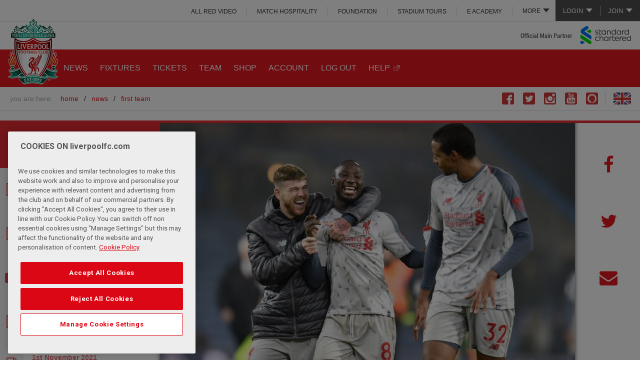

--- FILE ---
content_type: text/html; charset=UTF-8
request_url: https://www.liverpoolfc.com/news/first-team/328706-henderson-keita-liverpool-burnley
body_size: 17398
content:
<!DOCTYPE html>
<!--[if lt IE 7 ]> <html xmlns="http://www.w3.org/1999/xhtml" xmlns:og="http://opengraphprotocol.org/schema/" prefix="og: http://ogp.me/ns#" id="top" class="no-js ie6 oldie"> <![endif]-->
<!--[if IE 7 ]>    <html xmlns="http://www.w3.org/1999/xhtml" xmlns:og="http://opengraphprotocol.org/schema/" prefix="og: http://ogp.me/ns#" id="top" class="no-js ie7 oldie"> <![endif]-->
<!--[if IE 8 ]>    <html xmlns="http://www.w3.org/1999/xhtml" xmlns:og="http://opengraphprotocol.org/schema/" prefix="og: http://ogp.me/ns#" id="top" class="no-js ie8 oldie"> <![endif]-->
<!--[if IE 9 ]>    <html xmlns="http://www.w3.org/1999/xhtml" xmlns:og="http://opengraphprotocol.org/schema/" prefix="og: http://ogp.me/ns#" id="top" class="no-js ie9"> <![endif]-->
<!--[if (gt IE 9)|!(IE)]><!--> <html id="top" class="no-js"> <!--<![endif]-->
<script>
    (function(H){H.className=H.className.replace(/\bno-js\b/,'js')})(document.documentElement);

    if (window.history.replaceState && window.location.href.slice(-1) === '#') {
        window.history.replaceState({},document.title,window.location.href.slice(0,-1));
    }
</script>
        <head >
        <!-- OneTrust Cookies Consent Notice start for liverpoolfc.com -->
<script type="text/javascript" src="https://cdn-ukwest.onetrust.com/consent/aa158886-777d-463e-8082-e384a26718f6/OtAutoBlock.js" ></script>
<script src="https://cdn-ukwest.onetrust.com/scripttemplates/otSDKStub.js"  type="text/javascript" charset="UTF-8" data-domain-script="aa158886-777d-463e-8082-e384a26718f6" ></script>
<script type="text/javascript">
function OptanonWrapper() { }
</script>
<link rel="stylesheet" type="text/css" href="https://d3j2s6hdd6a7rg.cloudfront.net/css/cookie-consent-5.css" />
<!-- OneTrust Cookies Consent Notice end for liverpoolfc.com -->

                        <title>Hendo: Naby Keita was outstanding - Liverpool FC</title>
        <meta name="keywords" content="Jordan Henderson, Burnley, Naby Keita, " />
<meta name="description" content="Jordan Henderson praised Naby Keita for an 'outstanding' performance on his return to the Liverpool starting line-up against Burnley." />
<meta name="robots" content="index, follow" />
<meta property="og:site_name" content="Liverpool FC" />
<meta property="og:description" content="Jordan Henderson praised Naby Keita for an 'outstanding' performance on his return to the Liverpool starting line-up against Burnley." />
<meta property="og:title" content="Hendo: Naby Keita was outstanding" />
<meta property="og:type" content="article" />
<meta property="og:url" content="https://legacy.liverpoolfc.com/news/first-team/328706-henderson-keita-liverpool-burnley" />
<meta property="og:image" content="https://d3j2s6hdd6a7rg.cloudfront.net/v2/uploads/media/default/0001/78/thumb_77588_default_news_size_5.jpeg" />
<meta property="fb:pages" content="67920382572" />
<meta http-equiv="Content-Type" content="text/html; charset=utf-8" />
<meta charset="UTF-8" />


        <meta name="viewport" content="initial-scale=1.0, width=device-width" />
        <meta http-equiv="X-UA-Compatible" content="IE=edge" />
                          <link rel="shortcut icon" href="https://d3j2s6hdd6a7rg.cloudfront.net/v2/JE-705/lfc/images/favicon.png" type="image/png" />
                  

        <link rel="stylesheet" href="https://secure.widget.cloud.opta.net/v3/css/v3.football.opta-widgets.css">

                <link rel="stylesheet" href="https://d3j2s6hdd6a7rg.cloudfront.net/v2/JE-705/lfc/css/styles.css" />
        
                <!--[if  (lt IE 9) & (!IEMobile)]>
            <link rel="stylesheet" href="https://d3j2s6hdd6a7rg.cloudfront.net/v2/JE-705/lfc/css/styles-ie8.css" />
        <![endif]-->
        
        
            

    <link rel="amphtml" href="https://legacy.liverpoolfc.com/amp/news/first-team/328706-henderson-keita-liverpool-burnley"/>


    <!-- NEWS -->
        <link rel="stylesheet" href="https://d3j2s6hdd6a7rg.cloudfront.net/v2/JE-705/lfc/css/news.css" />
    

                <!--[if lt IE 9]>
            <script src="https://d3j2s6hdd6a7rg.cloudfront.net/v2/JE-705/lfc/js/polyfills-ie8.min.js"></script>
        <![endif]-->
        
                <!--[if IE 9]>
        <script src="https://d3j2s6hdd6a7rg.cloudfront.net/v2/JE-705/lfc/js/polyfills-ie9.min.js"></script>
        <![endif]-->
        
        
    
                        <script src="https://d3j2s6hdd6a7rg.cloudfront.net/v2/JE-705/lfc/js/base.js"></script>
            
            <style type="text/css">
a.post-next.post-next-top {
   display:none;
}

div.post-next.post-next-bottom {
   display:none;
}
</style>

<script>
 // create Lfc element with GPT command queue
 var Lfc = Lfc || {};
 Lfc.gtmAdQueue = Lfc.gtmAdQueue || [];
 
 // Load GPT asynchronously
 var googletag = googletag || {};
 googletag.cmd = googletag.cmd || [];
 (function() {
   var gads = document.createElement('script');
   gads.async = true;
   var useSSL = 'https:' == document.location.protocol;
   gads.src = (useSSL ? 'https:' : 'http:') +
       '//www.googletagservices.com/tag/js/gpt.js';
   var node = document.getElementsByTagName('script')[0];
   node.parentNode.insertBefore(gads, node);
 })();
</script>
<script> 
$( document ).ready(function() {

//$('.masthead .link-login a').attr('href', 'https://www.liverpoolfc.com/my-lfc/login?fragment=&referer='+(document.URL));

// Add redirect to login and join links
var loginUrl = $('.masthead .link-login a').prop('href');
$('.masthead .link-login a').attr('href', loginUrl+'?redirect_uri='+(document.URL));

var joinUrl = $('.masthead .link-join a').prop('href');
$('.masthead .link-join a').attr('href', joinUrl+'?redirect_uri='+(document.URL));


// remove age restricted footer logos
var checkString = window.location.href;
if( checkString.indexOf("academy") !== -1 || checkString.indexOf("under-23") !== -1 || checkString.indexOf("under-18") !== -1 || checkString.indexOf("soccerschools") !== -1  || checkString.indexOf("soccer-schools") !== -1  || checkString.indexOf("u23") !== -1  || checkString.indexOf("u18") !== -1){
$('a[title="Carlsberg"], a[title="Betvictor"], a[title="Liverpool Vodka"], a[title="Draft Kings"], a[title="Ladbrokes"]').remove();
}

if( checkString.indexOf("/women/") !== -1 || checkString.indexOf("/news/women") !== -1 || checkString.indexOf("/team/women") !== -1 || checkString.indexOf("/fans/liverpool-fc-women") !== -1) {
    $('a[title="Western Union"], a[title="Carlsberg"],a[title="MG"],a[title="Nivea"],a[title="Falken Tyres"],a[title="TigerWit"],a[title="EA Sports"],a[title="Chaokoh"],a[title="NH Foods"],a[title="Lavazza"],a[title="Petro-Canada"],a[title="Liverpool Vodka"],a[title="Levis"],a[title="iugis"],a[title="Mitel"],a[title="Verbier"],a[title="Tribus"],a[title="Cadbury UK"],a[title="Cadbury ROW"],a[title="Holly Frontier"],a[title="Quorn"],a[title="Mauritius"],a[title="Acronis"]').remove();
}

// remove link
$('a[title="1XBET"]'). removeAttr("href");

// HOT FIX - REMOVING MORE MENU FROM INTERNATIONAL SITES
var urlHostName = window.location.hostname;
if (urlHostName.indexOf('indonesia') !== -1 || urlHostName.indexOf('thailand') !== -1 || urlHostName.indexOf('japan') !== -1) {
$('.main-menu ul.more-menu').hide();
}

          })
</script>
<style>
.site-header-inner .masthead .masthead-links .more-menu ul li a {
  background: none!important;
}
.site-header-inner .social-links li.skype {
  display: none;
}
.vixlet, .dugout {
   display:none !important; 
}
.video-error__content {
padding-top:3%!important;
}
.video-error__listing {
margin:15px 0!important;
}

.video-error__subtitle-mobile,
.video-error__registered {
color:white!important;
}

.video-player-embeddable .video-error--embed .video-error__listing-group ul li {
margin:0 0 5px 0!important;
}
.video-error__call-to-action a.js-subscribe-button {
font-size:0.8em!important;
background:white!important;
text-transform:uppercase!important;
}
.video-error__call-to-action a.js-subscribe-button:hover {
color:#e31b23!important;
}

@media only screen and (min-width: 551px) {
.video-error__subtitle-mobile {
margin:10px 0!important;
padding:0!important;
}
}

@media only screen and (min-width: 775px) and (max-width: 975px) {
.video-error__listing-group {
display:none!important;
}
}

/*@media screen and (min-width: 700px) {
.site-header-inner .main-menu .more-menu .more-menu-link>ul li {
display:block !important;
}
}*/

@media screen and (min-width: 1000px) {
.site-header-inner .masthead .masthead-links .more-menu.noLogin ul {
top: 100%!important;
}
}

/* IE ONLY */
@media screen\0 {
.video-player-embeddable .video .shard-overlay {position: absolute !important;}
}

.home .featured-news-carousel .media-image-wrap .indent {text-indent: -99999px;}

.dy_unit .dy-sliding-drawer-container{bottom: 25%;}
</style>


            <script>
var Lfc = Lfc || {};

Lfc.messagesConfig = {
    messages: [

        // ANDROID APP BANNER
        {
            id: 'android-app-banner',
            maximumDisplayCount: 1,
            displayCondition: function() {
                // don't show on non-Android devices
                if (navigator.userAgent.match(/Android/i) === null || navigator.userAgent.indexOf('Windows') > -1) {
                    return false;
                }
                // only show on home and news pages
                var pathStart = window.location.pathname.substr(0,6);
                if (pathStart != "/news/" && pathStart != "/news" && pathStart != "/") {
                    return false;
                }
                // only show if valid app id meta tag exists
                //  (e.g. <meta name="google-play-app" content="app-id=tv.liverpoolfc">)
                var $meta = $('meta[name="google-play-app"]');
                if ($meta.length > 0) {
                    var appId = /app-id=([^\s,]+)/.exec($meta.attr('content'));
                    if (appId) {
                        return true;
                    }
                }
            },
            content: function() {
                // get app id from meta tag
                var $meta = $('meta[name="google-play-app"]');
                if ($meta.length > 0) {
                    var appId = /app-id=([^\s,]+)/.exec($meta.attr('content'));
                    if (appId) {
                        var linkUrl = 'https://play.google.com/store/apps/details?id=' + appId[1] +
                                '&referrer=utm_source%3DWebsite%26utm_medium%3DHEADER_APP_CARD_MAIN_SITE%26utm_content%3DDigital%26utm_campaign%3DClub%2520App';
                        
                        return '<div id="android-app-banner">' +
                            '<a href="javascript:void(0);" class="close">&times;</a>' +
                            '<a href="' + linkUrl + '">' +
                                '<span class="app-icon"></span>' +
                                '<div class="app-info">' +
                                    '<strong>LFC Official App</strong>' +
                                    '<span>Liverpool Football Club</span>' +
                                    '<span>FREE in Google Play</span>' +
                                '</div>' +
                                '<span class="view">VIEW</span>' +
                            '</a>' +
                        '</div>';
                    }
                }
            },
            style: "styled-header"
        },

        // REGISTRATION POP-UP
        {
            id : 'registration-popup',
            minimumInterval : 10*24*60*60*1000, // 10 days = 10*24*60*60*1000
            displayCondition: function() {
// temp fix to not display
return false;
                // don't show to logged in users
                if (Lfc.Login.isLoggedIn()) {
                    Lfc.Cookie.set("registration-popup-logout-time", "logged in");
                    return false;
                }
                // don't show immediately after logout -- wait 1 day
                var now = (new Date()).getTime(),
                    logOutTime = Lfc.Cookie.get("registration-popup-logout-time");
                    
                if (logOutTime == "logged in") {
                    // immediately after logout, store timestamp
                    Lfc.Cookie.set("registration-popup-logout-time", now);
                    return false;
                } else {
                    // if one day has not yet passed since first known logged out time, don't show
                    if (logOutTime && (now - logOutTime < 24*60*60*1000)) { // 1 day = 24*60*60*1000
                        return false;
                    };
                }
                // only show on home and news pages
                var pathStart = window.location.pathname.substr(0,6);
                if (pathStart != "/news/" && pathStart != "/news" && pathStart != "/") {
                    return false;
                }
                // only show to "A" group people
                var abGroup = Lfc.Cookie.getABGroup("registration-popup");
                if (!abGroup) {
                    abGroup = Lfc.Cookie.setABGroup("registration-popup");
                    dataLayer.push({'event': 'registration-popup-ab-assignment', 'abGroup': abGroup });
                }
                return abGroup === "A";
            },
            onShow: function() {
                dataLayer.push({'event': 'registration-popup-shown'});
            },
            content : function() {
                if ($(window).width() < 1000) {
                    // header message
                    return regMessageHeaderMarkup + regMessageHeaderStyling;
                } else {
                    // big popup with login
                    return regMessagePopupMarkup + regMessagePopupStyling;
                }
            },
            style: function() {
                if ($(window).width() < 1000) {
                    return 'default-header';
                } else {
                    return 'popup';
                }
            }
        },
    ],
    minimumMessageInterval : 60*60*1000, // 1 hour = 60*60*1000
}


// REGISTRATION POPUP MARKUP & STYLING
var regMessagePopupMarkup = '<div class="registration-popup-message"> <h1>GET MORE FROM LFC.</h1> <div id="not-logged-in-actions"> <h2>Register and get immediate access to:</h2> <fieldset class="reg-signup"> <div class="new-user-content"> <div class="signUpMessage registerText" style="line-height: 24px;"> <ul> <li class="image-bullet video">Free LFC videos</li> <li class="image-bullet match">Listen to live match commentary</li> <li class="image-bullet win">Exclusive competitions</li> <li class="image-bullet news">Receive the official club newsletter - All in Red</li> <li class="image-bullet forum">Join the conversation on the official LFC forums</li> <li class="image-bullet shirt">The Official Online Store</li> </ul> <p>...and it&rsquo;s completely <span>FREE!</span></p> </div> </div> <a href="/my-lfc/join/user-details?user_type=free&source=audbuild"> <div class="buttonPlaceholder buttonPlaceholderPopUp"> <input type="button" value="Register" class="btn right metroButton"/> <span class="buttonIcon"></span> </div> </a> </fieldset> </div> <div id="LoginBox"> <h2>Login</h2> <div class="LoginFormBox"> <form id="WholesaleContact" title="Login" method="post" name="Login" action="/scripts/login.php?login=LfcTVLogin"> <fieldset> <div class="login-content"> <table class="lfcMembershipTable"> <tr class="LoginTableSpacing"> <th><label for="LoginUsernameId">Username</label></th> <td><input id="LoginUsernameId" class="InputLoginBox " type="text" name="username" /></td> <td class="formHelp">Email address</td> </tr> <tr class="LoginTableSpacing"> <th><label for="LoginPasswordId">Password</label></th> <td><input id="LoginPasswordId" class="InputLoginBox" type="password" name="password" /></td> <td class="formHelp"> <p><a href="/my-lfc/login/forgotten-password">Forgotten password?</a></p> </td> </tr> <tr class="remember LoginTableSpacing"> <th><label for="remember_me">Remember</label></th> <td style="vertical-align: middle;" class="rememberSideText formHelp" colspan="2"> <input type="checkbox" name="remember_me" class="remember_checkbox" /> <p class="rememberSideText formHelp">Remember your details on this machine?</p> </td> </tr> </table> </div> <div class="ArticleContent"> <div class="buttonPlaceholder"> <input type="submit" value="Login" class="btn right metroButton"/> <span class="buttonIcon"></span> </div> </div> <input type="hidden" name="referer" value="http://www.liverpoolfc.com/" /> </fieldset> </form> <script type="text/javascript"> $("#LoginUsernameId, #LoginPasswordId").on("keydown", function (evt) { if(evt.keyCode == 13) { $("#LoginForm").submit(); } }); <\/script> </div> </div></div>';

var regMessagePopupStyling = '<style> /* header */ #cboxLoadedContent .registration-popup-message h1 { background: #E31B23; color: #FFF; padding: 0px 20px; line-height: 64px; font-size: 30px; } #colorbox #cboxClose { background: none; height: 58px; width: 50px; top: 3px!important; right: 3px; border: none; } #colorbox #cboxClose::after { content: "\\2716"; position: absolute; top: 0; left: 0; right: 0; line-height: 58px; text-align: center; font-size: 24px; text-indent: 0; color: #fff; } /* layout */ #cboxLoadedContent .registration-popup-message #not-logged-in-actions { width: 65%; padding: 20px; } #cboxLoadedContent .registration-popup-message #LoginBox { width: 35%; padding: 20px; } #cboxLoadedContent .registration-popup-message .login-content, #cboxLoadedContent .registration-popup-message .new-user-content { height: 250px; } #cboxLoadedContent .registration-popup-message h2 { border-bottom: 1px solid #DDD; margin: 0; padding: 2px 0 8px; } /* registration benefits */ #cboxLoadedContent .registration-popup-message .signUpMessage > p, #cboxLoadedContent .registration-popup-message .signUpMessage > ul { line-height: 36px; font-size: 16px; margin-bottom: 12px; } #cboxLoadedContent .registration-popup-message .signUpMessage > ul li.image-bullet { background-size: 24px; padding-left: 36px; } #cboxLoadedContent .registration-popup-message .signUpMessage > p { line-height: 36px; font-size: 16px; } /* login form */ #cboxLoadedContent .registration-popup-message #socialSignOn { margin: -10px 0 0; } #cboxLoadedContent .registration-popup-message .socialLogin { text-indent: -9999px; width: 40px; height: 40px; background-size: auto 40px; margin: 0 0 0 5px; } #cboxLoadedContent .registration-popup-message .lfcMembershipTable { clear: both; } #cboxLoadedContent .registration-popup-message .lfcMembershipTable th, #cboxLoadedContent .registration-popup-message .lfcMembershipTable td { float: left; width: 100%; } #cboxLoadedContent .registration-popup-message .lfcMembershipTable input { width: 100%; } #cboxLoadedContent .registration-popup-message .lfcMembershipTable th { text-align: left; } #cboxLoadedContent .registration-popup-message .lfcMembershipTable td.formHelp { text-align: right; padding: 5px 0; } #cboxLoadedContent .registration-popup-message .lfcMembershipTable tr.remember input { width: 19px; margin-right: 5px; } #cboxLoadedContent .registration-popup-message .lfcMembershipTable tr.remember td { text-align: left; }<style>';

var regMessageHeaderMarkup = '<div class="richtext"> <h1>GET MORE FROM LFC</h1> <p class="small-content">Register or log in now to access <strong>FREE</strong> benefits</p> <p class="medium-content">Log in now, or register to access a range of <strong>FREE</strong> benefits including videos and exclusive competitions.</p> <p class="buttons"> <a href="javascript:void(0);" class="main-button close">No thanks</a> <a href="/my-lfc/join/user-details?user_type=free&source=audbuild" class="main-button">Yes, please!</a> </p></div>';

var regMessageHeaderStyling = '<style> .header-message { background: #FFF; text-align: center; border-bottom: 2px solid #FFF; overflow: hidden; } .header-message::after { background: #C8C8C8; height: 6px; } .header-message > a.close { display: none; } .header-message .richtext a { text-decoration: none; } .header-message .buttons { margin: 10px 0; } .header-message .buttons a.main-button { margin: 0.2em 0.5em 0; padding: 0.8em 2em; } .header-message .buttons a.main-button.close { background: #FFF; color: #E31B23; border: 1px solid #E31B23; } .header-message p.medium-content { display: none; } @media screen and (min-width: 500px) { .header-message p.small-content { display: none; } .header-message p.medium-content { display: block; margin-bottom: 0; } .header-message .buttons { position: absolute; top: 0; right: 0; width: 11.5em; margin-bottom: 0; margin-right: 20px; } .header-message { min-height: 9em; } .header-message .richtext { margin-right: 14em; } .header-message .buttons a.main-button { display: block; margin: 0.6em 0; } }</style>';

</script>

        

            
    

        
                    
                
    </head>

    
    <body class="main-site-layout sonata-bc template-standard_single_column standard-single-column">

                <!-- Google Tag Manager -->
            <noscript>
                <iframe src="//www.googletagmanager.com/ns.html?id=GTM-KCFJMVP" height="0" width="0" style="display:none;visibility:hidden"></iframe>
            </noscript>
            <script>
                (function(w,d,s,l,i){w[l]=w[l]||[];w[l].push({'gtm.start': new Date().getTime(),event:'gtm.js'});var f=d.getElementsByTagName(s)[0],j=d.createElement(s),dl=l!='dataLayer'?'&l='+l:'';j.async=true;j.src='//www.googletagmanager.com/gtm.js?id='+i+dl;f.parentNode.insertBefore(j,f);})(window,document,'script','dataLayer','GTM-KCFJMVP');
            </script>
            <!-- End Google Tag Manager -->
        
    

                                                         
        
<div class="wrapper">

    
    <a id="page-top"></a>

    <header id="site-header" class="site-header" role="banner">

        <div class="site-header-inner">

                                <div class="masthead">

                        
<ul class="account-links logged-out-only">
    <li class="subnav">
        <a>Login</a>
                <ul>
            
                <li class=" link-login first">        <a href="https://account.liverpoolfc.com/login" target="">Login</a>        
    </li>

    
                <li class=" ">        <a href="https://ticketing.liverpoolfc.com/ClientRequiredFallback.aspx?view=Login&amp;next=%2fCrmDetails.aspx%3f_ga%3d2.72318992.2042741793.1596366965-460835212.1550476886" target="">Tickets</a>        
    </li>

    
                <li class=" ">        <a href="https://store.liverpoolfc.com/customer/account/login/" target="">Online Store</a>        
    </li>

    
                <li class=" ">        <a href="https://www.liverpoolfc.com/members/login" target="">ALL RED</a>        
    </li>

    
                <li class=" ">        <a href="https://video.liverpoolfc.com/" target="">ALL RED VIDEO</a>        
    </li>

    
                <li class=" separator last">        <a href="http://www.liverpoolfc.com/loginhelp" target="">Not sure?</a>        
    </li>


    </ul>

    </li>
    <li class="link-separator">&nbsp;</li>
    <li class="subnav">
        <a>Join</a>
                <ul>
            
                <li class=" link-join first">        <a href="https://account.liverpoolfc.com/join" target="">Join LFC</a>        
    </li>

    
                <li class=" ">        <a href="https://www.liverpoolfc.com/tickets" target="">Tickets</a>        
    </li>

    
                <li class=" ">        <a href="https://store.liverpoolfc.com/customer/account/login/" target="">Online Store</a>        
    </li>

    
                <li class=" ">        <a href="https://www.liverpoolfc.com/membership" target="">Join ALL RED</a>        
    </li>

    
                <li class=" ">        <a href="https://video.liverpoolfc.com/" target="">Join ALL RED VIDEO</a>        
    </li>

    
                <li class=" separator last">        <a href="http://www.liverpoolfc.com/loginhelp" target="">Not Sure?</a>        
    </li>


    </ul>

    </li>
</ul>

<ul class="account-links logged-in-only">
    <li>
        <a href="https://www.liverpoolfc.com/scripts/logout.php" title="Logout" class="link-logout">Logout</a>
    </li>

    <li class="link-separator">&nbsp;</li>
    <li>
        <a href="https://account.liverpoolfc.com/profile" title="Account" class="link-my-lfc" id="accountLink">Account</a>
    </li>
</ul>

<script>
    $( document ).ready(function() {
        var accountLink = "https://account.liverpoolfc.com/profile?redirect_uri=" + document.URL;
        $('.masthead #accountLink').attr('href', accountLink);
    });
</script>        
                    
<div id="masthead-links" class="masthead-links">

    <ul class="more-menu ">
        <li class="more-menu-link">
            <a>More</a>
                        <ul>
            
                <li class="  first">        <a href="https://video.liverpoolfc.com/" target="">ALL RED VIDEO</a>        
    </li>

    
                <li class=" ">        <a href="http://hospitality.liverpoolfc.com" target="">MATCH HOSPITALITY</a>        
    </li>

    
                <li class="bp-min-large-more-min-xlarge-primary ">        <a href="http://www.liverpoolfc.com/membership" target="">All RED</a>        
    </li>

    
                <li class=" ">        <a href="http://foundation.liverpoolfc.com" target="">FOUNDATION</a>        
    </li>

    
                <li class=" ">        <a href="https://bookings.liverpoolfc.com/stadiumtours/" target="">STADIUM TOURS</a>        
    </li>

    
                <li class="bp-more-only ">        <a href="http://events.liverpoolfc.com" target="">MEETING &amp; EVENTS</a>        
    </li>

    
                <li class=" ">        <a href="https://eacademy.liverpoolfc.com/" target="">e ACADEMY</a>        
    </li>

    
                <li class="bp-more-only ">        <a href="http://store.liverpoolfc.com">SHOP</a>        
    </li>

    
                <li class="bp-more-only  last">        <a href="http://www.liverpoolfc.com/lfcevents" target="">LFC EVENTS</a>        
    </li>


    </ul>


        </li>
    </ul>

                <ul>
            
                <li class="  first">        <a href="https://video.liverpoolfc.com/" target="">ALL RED VIDEO</a>        
    </li>

    
                <li class=" ">        <a href="http://hospitality.liverpoolfc.com" target="">MATCH HOSPITALITY</a>        
    </li>

    
                <li class="bp-min-large-more-min-xlarge-primary ">        <a href="http://www.liverpoolfc.com/membership" target="">All RED</a>        
    </li>

    
                <li class=" ">        <a href="http://foundation.liverpoolfc.com" target="">FOUNDATION</a>        
    </li>

    
                <li class=" ">        <a href="https://bookings.liverpoolfc.com/stadiumtours/" target="">STADIUM TOURS</a>        
    </li>

    
                <li class="bp-more-only ">        <a href="http://events.liverpoolfc.com" target="">MEETING &amp; EVENTS</a>        
    </li>

    
                <li class=" ">        <a href="https://eacademy.liverpoolfc.com/" target="">e ACADEMY</a>        
    </li>

    
                <li class="bp-more-only ">        <a href="http://store.liverpoolfc.com">SHOP</a>        
    </li>

    
                <li class="bp-more-only  last">        <a href="http://www.liverpoolfc.com/lfcevents" target="">LFC EVENTS</a>        
    </li>


    </ul>


</div>

            </div>

<div class="logo">
    <a class="logo-large" title="Home" href="/">
                    <img src="https://d3j2s6hdd6a7rg.cloudfront.net/v2/JE-705/lfc/images/logo.png" alt="Liverpool FC" />
            </a>

<a class="logo-medium" title="Home" href="/">
    
                <img src="https://d3j2s6hdd6a7rg.cloudfront.net/v2/JE-705/lfc/images/logo.png" alt="Liverpool FC" />
            </a>

<a class="logo-small" title="Home" href="/">
                    <img src="https://d3j2s6hdd6a7rg.cloudfront.net/v2/JE-705/lfc/images/logo-small.png" alt="Liverpool FC" />
            </a></div>

<a href="//www.sc.com/en/" class="sponsor" target="main-sponsor">
    Main Club Sponsor: Standard Chartered
</a>

<div class="search">

</div>


        
<nav class="main-menu">
                <ul>
            
                <li class=" active-news first">        <a href="https://www.liverpoolfc.com/news" target="">NEWS</a>        
    </li>

    
                <li class=" ">        <a href="https://www.liverpoolfc.com/fixtures" target="">FIXTURES</a>        
    </li>

    
                            <li class=" ">        <a href="https://www.liverpoolfc.com/tickets" target="">TICKETS</a>                <ul class="menu_level_1">
            
                <li class="  first">        <a href="https://www.liverpoolfc.com/tickets/tickets-availability" target="">Tickets Availability</a>        
    </li>

    
                <li class=" ">        <a href="/tickets/tickets-availability-lfc-women" target="">Tickets Availability LFC Women</a>        
    </li>

    
                <li class=" ">        <a href="/tickets/lfcw-season-tickets" target="">LFC Women Season Tickets</a>        
    </li>

    
                <li class=" ">        <a href="https://www.liverpoolfc.com/fans/away-travel" target="">Away Travel</a>        
    </li>

    
                <li class=" ">        <a href="https://hospitality.liverpoolfc.com/" target="_blank">Match Hospitality</a>        
    </li>

    
                <li class=" ">        <a href="https://www.liverpoolfc.com/tickets/how-to-buy-tickets" target="">HOW TO BUY TICKETS</a>        
    </li>

    
                <li class=" ">        <a href="/corporate/partners/official-match-breaks-hospitality" target="">Official Match Breaks Hospitality</a>        
    </li>

    
                <li class="  last">        <a href="https://www.liverpoolfc.com/tickets/ticket-touting" target="">Ticket Touting</a>        
    </li>


    </ul>

    </li>

    
                <li class=" ">        <a href="https://www.liverpoolfc.com/team/first-team" target="">TEAM</a>        
    </li>

    
                <li class="bp-medium-more-min-large-primary ">        <a href="https://store.liverpoolfc.com/" target="">SHOP</a>        
    </li>

    
                <li class=" ">        <a href="https://profile.liverpoolfc.com/en/account/profile" target="">ACCOUNT</a>        
    </li>

    
                <li class=" ">        <a href="https://profile.liverpoolfc.com/en/account/profile" target="">LOG OUT</a>        
    </li>

    
                <li class="bp-medium-more-min-large-primary  last">        <a href="https://faq.liverpoolfc.com/" target="_blank">HELP</a>        
    </li>


    </ul>



    <ul class="more-menu">
        <li class="more-menu-link">
            <a><span>More</span></a>
            <div class="icon-menu moreIconCss"></div>

                        <ul>
            
                <li class=" active-news first">        <a href="https://www.liverpoolfc.com/news" target="">NEWS</a>        
    </li>

    
                <li class=" ">        <a href="https://www.liverpoolfc.com/fixtures" target="">FIXTURES</a>        
    </li>

    
                            <li class=" ">        <a href="https://www.liverpoolfc.com/tickets" target="">TICKETS</a>                <ul class="menu_level_1">
            
                <li class="  first">        <a href="https://www.liverpoolfc.com/tickets/tickets-availability" target="">Tickets Availability</a>        
    </li>

    
                <li class=" ">        <a href="/tickets/tickets-availability-lfc-women" target="">Tickets Availability LFC Women</a>        
    </li>

    
                <li class=" ">        <a href="/tickets/lfcw-season-tickets" target="">LFC Women Season Tickets</a>        
    </li>

    
                <li class=" ">        <a href="https://www.liverpoolfc.com/fans/away-travel" target="">Away Travel</a>        
    </li>

    
                <li class=" ">        <a href="https://hospitality.liverpoolfc.com/" target="_blank">Match Hospitality</a>        
    </li>

    
                <li class=" ">        <a href="https://www.liverpoolfc.com/tickets/how-to-buy-tickets" target="">HOW TO BUY TICKETS</a>        
    </li>

    
                <li class=" ">        <a href="/corporate/partners/official-match-breaks-hospitality" target="">Official Match Breaks Hospitality</a>        
    </li>

    
                <li class="  last">        <a href="https://www.liverpoolfc.com/tickets/ticket-touting" target="">Ticket Touting</a>        
    </li>


    </ul>

    </li>

    
                <li class=" ">        <a href="https://www.liverpoolfc.com/team/first-team" target="">TEAM</a>        
    </li>

    
                <li class="bp-medium-more-min-large-primary ">        <a href="https://store.liverpoolfc.com/" target="">SHOP</a>        
    </li>

    
                <li class=" ">        <a href="https://profile.liverpoolfc.com/en/account/profile" target="">ACCOUNT</a>        
    </li>

    
                <li class=" ">        <a href="https://profile.liverpoolfc.com/en/account/profile" target="">LOG OUT</a>        
    </li>

    
                <li class="bp-medium-more-min-large-primary  last">        <a href="https://faq.liverpoolfc.com/" target="_blank">HELP</a>        
    </li>


    </ul>



        </li>

                    <li class="my-account logged-out-only">
                <a href="https://account.liverpoolfc.com/login" title="Login" id="moreLoginLink">LOGIN</a>
                        <ul>
            
                <li class=" link-login first">        <a href="https://account.liverpoolfc.com/login" target="">Login</a>        
    </li>

    
                <li class=" ">        <a href="https://ticketing.liverpoolfc.com/ClientRequiredFallback.aspx?view=Login&amp;next=%2fCrmDetails.aspx%3f_ga%3d2.72318992.2042741793.1596366965-460835212.1550476886" target="">Tickets</a>        
    </li>

    
                <li class=" ">        <a href="https://store.liverpoolfc.com/customer/account/login/" target="">Online Store</a>        
    </li>

    
                <li class=" ">        <a href="https://www.liverpoolfc.com/members/login" target="">ALL RED</a>        
    </li>

    
                <li class=" ">        <a href="https://video.liverpoolfc.com/" target="">ALL RED VIDEO</a>        
    </li>

    
                <li class=" separator last">        <a href="http://www.liverpoolfc.com/loginhelp" target="">Not sure?</a>        
    </li>


    </ul>

            </li>
            <li class="my-account logged-in-only">
                <a href="https://account.liverpoolfc.com/profile" title="Account" id="moreAccountLink">ACCOUNT</a>
            </li>
            </ul>

</nav>

<script>
    $( document ).ready(function() {
        var moreLoginLink = "https://account.liverpoolfc.com/login?redirect_uri=" + document.URL;
        var moreAccountLink = "https://account.liverpoolfc.com/profile?redirect_uri=" + document.URL;
        $('.more-menu #moreLoginLink').attr('href', moreLoginLink);
        $('.more-menu #moreAccountLink').attr('href', moreAccountLink);
    });
</script>


    <ul class="social-links">
            <li class="vixlet">
            <a title="Go to The Official Liverpool Football Club Xtra page" href="http://lfc.onelink.me/684654549?pid=LFC&amp;c=SOCIALICON" target="_blank"></a>
        </li>
            <li class="facebook">
            <a title="Go to The Official Liverpool Football Club Facebook page" href="https://www.facebook.com/LiverpoolFC" target="_blank"></a>
        </li>
            <li class="twitter">
            <a title="Go to The Official Liverpool Football Club Twitter page" href="https://twitter.com/lfc" target="_blank"></a>
        </li>
            <li class="dugout">
            <a title="Go to The Liverpool Football Club Dugout page" href="https://dugout.com/LiverpoolFC" target="_blank"></a>
        </li>
            <li class="instagram">
            <a title="Go to The Official Liverpool Football Club Instagram page" href="http://instagram.com/liverpoolfc/" target="_blank"></a>
        </li>
            <li class="youtube">
            <a title="Go to The Official Liverpool Football Club Youtube page" href="http://www.youtube.com/liverpoolfc?sub_confirmation=1" target="_blank"></a>
        </li>
            <li class="alexa">
            <a title="Go to The Official Liverpool Football Club Alexa page" href="https://www.amazon.co.uk/Liverpool-Football-Club-LFC-News/dp/B01N7WO4CD" target="_blank"></a>
        </li>
            <li class="global">
            <a title="Go to The Official Liverpool Football Club Global page" href="http://www.liverpoolfc.com/fans/lfc-around-the-globe" target="_blank"></a>
        </li>
    </ul>



<a href="#mobile-main-menu" id="mobile-main-menu-control" class="mobile-main-menu-control">
    <span class="label">Menu</span>
    <span class="icon-menu icon"></span>
</a>

<nav id="mobile-main-menu" class="mobile-main-menu">
                <ul>
            
                            <li class=" account logged-out-only addRedirectUrl first">        <a href="https://account.liverpoolfc.com/login?redirect_uri=https://www.liverpoolfc.com" target="">LOGIN / JOIN</a>                <ul class="menu_level_1">
            
                <li class=" addRedirectUrl first">        <a href="https://account.liverpoolfc.com/login?redirect_uri=https://www.liverpoolfc.com" target="">Login</a>        
    </li>

    
                <li class=" addRedirectUrl">        <a href="https://account.liverpoolfc.com/join?redirect_uri=https://www.liverpoolfc.com" target="">Join</a>        
    </li>

    
                <li class=" ">        <a href="https://tickets.liverpoolfc.com/PagesPublic/Login/Login.aspx" target="">Tickets</a>        
    </li>

    
                <li class=" ">        <a href="https://store.liverpoolfc.com/customer/account/login/" target="">Online Store</a>        
    </li>

    
                <li class=" ">        <a href="https://members.liverpoolfc.com/login" target="">Membership</a>        
    </li>

    
                <li class="  last">        <a href="https://www.liverpoolfc.com/my-lfc/login?referer=http://www.liverpoolfc.com/video" target="">ALL RED VIDEO</a>        
    </li>


    </ul>

    </li>

    
                <li class=" ">        <a href="https://profile.liverpoolfc.com/en/account/profile" target="">Account</a>        
    </li>

    
                            <li class=" account logged-in-only">        <a href="https://account.liverpoolfc.com/profile?redirect_uri=https://www.liverpoolfc.com" target="">ACCOUNT</a>                <ul class="menu_level_1">
            
                <li class="  first last">        <a href="https://www.liverpoolfc.com/scripts/logout.php" target="">Log Out</a>        
    </li>


    </ul>

    </li>

    
                <li class=" ">        <a href="https://www.liverpoolfc.com" target="">HOME</a>        
    </li>

    
                <li class=" active-news">        <a href="https://www.liverpoolfc.com/news" target="">NEWS</a>        
    </li>

    
                <li class=" ">        <a href="https://www.liverpoolfc.com/fixtures" target="">FIXTURES</a>        
    </li>

    
                            <li class=" ">        <a href="https://www.liverpoolfc.com/tickets" target="">TICKETS</a>                <ul class="menu_level_1">
            
                <li class="  first">        <a href="https://www.liverpoolfc.com/tickets/tickets-availability" target="">Tickets Availability</a>        
    </li>

    
                <li class=" ">        <a href="/tickets/tickets-availability-lfc-women" target="">Tickets Availability LFC Women</a>        
    </li>

    
                <li class=" ">        <a href="/tickets/lfcw-season-tickets" target="">LFC Women Season Tickets</a>        
    </li>

    
                <li class=" ">        <a href="https://www.liverpoolfc.com/fans/away-travel" target="">Away Travel</a>        
    </li>

    
                <li class=" ">        <a href="https://hospitality.liverpoolfc.com" target="_blank">Match Hospitality</a>        
    </li>

    
                <li class=" ">        <a href="/corporate/partners/official-match-breaks-hospitality" target="">Official Match Breaks Hospitality</a>        
    </li>

    
                <li class="  last">        <a href="https://www.liverpoolfc.com/tickets/ticket-touting" target="">Ticket Touting</a>        
    </li>


    </ul>

    </li>

    
                <li class=" ">        <a href="https://www.liverpoolfc.com/team/first-team" target="">TEAM</a>        
    </li>

    
                <li class=" ">        <a href="https://store.liverpoolfc.com/" target="">SHOP</a>        
    </li>

    
                <li class=" ">        <a href="https://profile.liverpoolfc.com/en/account/profile" target="">Log Out</a>        
    </li>

    
                <li class="  last">        <a href="https://faq.liverpoolfc.com/" target="_blank">HELP</a>        
    </li>


    </ul>


</nav>

            
            
                <div class="breadcrumbs">

                    <span class="breadcrumb-prefix">you are here:</span>

                    <ul>
                        
                            <li>
                                <a href="/">home</a>
                            </li>

                                                        
                                
                                
                                    <li>
                                        <span>/ </span>
                                        
                                                                                    <a href="/news">news</a>
                                                                            </li>

                                
                            
                                
                                
                                    <li>
                                        <span>/ </span>
                                        
                                                                                    <a href="/news/first-team">first team</a>
                                                                            </li>

                                
                            
                                
                                
                                    <li>
                                        <span>/ </span>
                                        
                                                                                    328706 henderson keita liverpool burnley
                                                                            </li>

                                
                            
                        
                    </ul>
                </div>
            
            
                
<div class="principle-partners-logos">
    <div class="principle-partners-logos-inner">
            
    


    </div>
</div>

                    </div>

    </header>

        <div class="container">

        
        <div class="content ">

                                                                                                                                            
            
    
                
    
    <div id="cms-block-31443" class="cms-block cms-block-element" data-block-type="sonata.page.block.container">
        <div
            class="container-block block-31443 "
                >
                                    
                                
            <script type='text/javascript'>

 googletag.cmd.push(function() {

  //news specific size mapping
  var mapResMainNewsSponsorship = googletag.sizeMapping().
   addSize([0, 0], [320, 50]). 
   addSize([750, 0], [728, 90]). 
   addSize([1000, 0], [[970, 90], [970, 250]]).build();		

  var mapResMainNewsListingFeatured = googletag.sizeMapping().
   addSize([0, 0], [320, 50]). 
   addSize([683, 0], [300, 250]).build();	

  var mapResMainNewsListingPositionOne = googletag.sizeMapping().
   addSize([0, 0], [320, 50]). 
   addSize([683, 0], [300, 250]).build();		

  var mapResMainNewsListingPositionTwo = googletag.sizeMapping().
   addSize([0, 0], [320, 50]). 
   addSize([683, 0], [300, 250]).build();		

  var mapResMainNewsInnerStory = googletag.sizeMapping().
   addSize([0, 0], [320, 50]). 
   addSize([750, 0], []).build();	

  //general size mapping
  var mapResMainRightOne = googletag.sizeMapping().
   addSize([0, 0], [320, 50]). 
   addSize([758, 0], [300, 250]).build();

  var mapResMainRightTwo = googletag.sizeMapping().
   addSize([0, 0], [320, 50]). 
   addSize([758, 0], [300, 250]).build();

  var mapResMainLeftOne = googletag.sizeMapping().
   addSize([0, 0], [320, 50]). 
   addSize([750, 0], [300, 250]).build();



	 //news specific slots
		googletag.defineSlot('/87687331/RES_MAIN_NEWS_SPONSORSHIP', [320, 50], 'div-gpt-ad-RES_MAIN_NEWS_SPONSORSHIP').
				setTargeting("test","true").
				defineSizeMapping(mapResMainNewsSponsorship).
				addService(googletag.pubads());		

		googletag.defineSlot('/87687331/RES_MAIN_NEWS_LISTING_FEATURED', [320, 50], 'div-gpt-ad-RES_MAIN_NEWS_LISTING_FEATURED').
				setTargeting("test","true").
				defineSizeMapping(mapResMainNewsListingFeatured).
				addService(googletag.pubads());		

		googletag.defineSlot('/87687331/RES_MAIN_NEWS_LISTING_POSITION_ONE', [320, 50], 'div-gpt-ad-RES_MAIN_NEWS_LISTING_POSITION_ONE').
				setTargeting("test","true").
				defineSizeMapping(mapResMainNewsListingPositionOne).
				addService(googletag.pubads());		

		googletag.defineSlot('/87687331/RES_MAIN_NEWS_LISTING_POSITION_TWO', [320, 50], 'div-gpt-ad-RES_MAIN_NEWS_LISTING_POSITION_TWO').
				setTargeting("test","true").
				defineSizeMapping(mapResMainNewsListingPositionTwo).
				addService(googletag.pubads());		

		googletag.defineSlot('/87687331/RES_MAIN_NEWS_INNER_STORY', [320, 50], 'div-gpt-ad-RES_MAIN_NEWS_INNER_STORY').
				setTargeting("test","true").
				defineSizeMapping(mapResMainNewsInnerStory).
				addService(googletag.pubads());		


	 //general slots
		googletag.defineSlot('/87687331/RES_MAIN_RIGHT_ONE', [320, 50], 'div-gpt-ad-RES_MAIN_RIGHT_ONE').
				setTargeting("test","true").
				defineSizeMapping(mapResMainRightOne).
				addService(googletag.pubads());		
				
		googletag.defineSlot('/87687331/RES_MAIN_RIGHT_TWO', [320, 50], 'div-gpt-ad-RES_MAIN_RIGHT_TWO').
				setTargeting("test","true").
				defineSizeMapping(mapResMainRightTwo).
				addService(googletag.pubads());		
				
  googletag.defineSlot('/87687331/RES_MAIN_LEFT_ONE', [320, 50], 'div-gpt-ad-RES_MAIN_LEFT_ONE').
				setTargeting("test","true").
				defineSizeMapping(mapResMainLeftOne).
				addService(googletag.pubads());	


  googletag.pubads().collapseEmptyDivs(); 
  googletag.pubads().enableSingleRequest();
  googletag.enableServices();
 });
</script>

<style type="text/css">
.facebookButton{
display:none!important; 
}
</style>

    


<div id="news-post-page" class="news-post-page post-page" data-current-post-id="238169">

        
        <div class="channel-sponsor partial">
            <div id='div-gpt-ad-RES_MAIN_NEWS_SPONSORSHIP'>
<script>
     Lfc.gtmAdQueue.push('div-gpt-ad-RES_MAIN_NEWS_SPONSORSHIP');
</script> 
</div>

<style type="text/css">
.facebookButton{
display:none!important; 
}
</style>

        </div>

    
    <main class="news-post-main post-main main" role="main">

        <div class="news-post-wrapper">

            <div id="pop-content">

                <div class="media-main-wrapper">

                    <div class="media-main">
                                                                                    <img src="https://d3j2s6hdd6a7rg.cloudfront.net/v2/uploads/media/default/0001/78/thumb_77587_default_news_size_5.jpeg" title="Hendo: Naby Keita was outstanding" class="media-main-image" alt="Naby Keita of Liverpool" />
                                                                        </div>

                    <div class="share-panel-wrapper">

                        
<div class="share-panel red-icons">
   <a href="#" class="share-panel-button icon-share" alt="Share"></a>
    <ul class="share">
        <li class="share-item">
        <a href="https://www.facebook.com/sharer/sharer.php?u=https%3A%2F%2Flegacy.liverpoolfc.com%2Fnews%2Ffirst-team%2F328706-henderson-keita-liverpool-burnley" title="Facebook" target="_blank"><i class="icon-facebook"></i>
        </a></li>

        <li class="share-item">
        <a href="https://twitter.com/intent/tweet?text=Hendo: Naby Keita was outstanding&url=https://legacy.liverpoolfc.com/news/first-team/328706-henderson-keita-liverpool-burnley" title="Twitter" target="_blank"><i class="icon-twitter"></i>
        </a></li>

        <li class="share-item">
        <a href="mailto:?&subject=Hendo%3A%20Naby%20Keita%20was%20outstanding&body=Hendo%3A%20Naby%20Keita%20was%20outstanding%20-%20https%3A%2F%2Flegacy.liverpoolfc.com%2Fnews%2Ffirst-team%2F328706-henderson-keita-liverpool-burnley" title="Mail"><i class="icon-mail-alt"></i>
        </a></li>
    </ul>
</div>
                        
                            <a class="post-next post-next-top" href="https://legacy.liverpoolfc.com/news/first-team/310642-latest-liverpool-transfer-rumours" title="Media Watch: Read the latest LFC transfer rumours">

                                <span class="post-next-icon">Next article</span>

                                <div class="post-next-content">

                                                                                                                    <img src="https://d3j2s6hdd6a7rg.cloudfront.net/v2/JE-705/lfc/images/spacer.gif" class="post-next-image lazyLoadPlaceholder" height='100' width='144' data-src="https://d3j2s6hdd6a7rg.cloudfront.net/v2/uploads/media/default/0001/23/thumb_22801_default_news_size_1.jpeg" data-title="Media Watch: Read the latest LFC transfer rumours" alt="" />
                                                                            
                                    <h3 class="post-next-hd">
                                        <label>NEXT ARTICLE</label>
                                        <span class="post-next-title">Media Watch: Read the latest LFC transfer rumours</span>
                                    </h3>

                                </div>

                            </a>
                        
                    </div>

                </div>

                <div class="post-wrapper">

                    <article class="post" role="article">

                        <header class="post-meta meta">

                                                        
                                <time class="post-time time" datetime="2018-12-06T07:57:00+00:00">6th December 2018</time>

                            
                            
                                <h1 class="post-header">Hendo: Naby Keita was outstanding</h1>

                            
                            <p class="post-author author">

                                
                                    
                                        <i class="fa  icon-user IconStyling"></i><span class="post-author-name name AuthorStyling"><span class="author"></span><span class="value">Chris Shaw</span></span>

                                    
                                    
                                        <a href="http://twitter.com/@__ChrisShaw" class="post-author-twitter">
                                            <i class="fa icon-twitter-squared IconStyling"></i><span class="AuthorStyling">@__ChrisShaw</span>

                                        </a>

                                    
                                
                            </p>

                            
<div class="share-panel white-icons">
   <a href="#" class="share-panel-button icon-share" alt="Share"></a>
    <ul class="share">
        <li class="share-item">
        <a href="https://www.facebook.com/sharer/sharer.php?u=https%3A%2F%2Flegacy.liverpoolfc.com%2Fnews%2Ffirst-team%2F328706-henderson-keita-liverpool-burnley" title="Facebook" target="_blank"><i class="icon-facebook"></i>
        </a></li>

        <li class="share-item">
        <a href="https://twitter.com/intent/tweet?text=Hendo: Naby Keita was outstanding&url=https://legacy.liverpoolfc.com/news/first-team/328706-henderson-keita-liverpool-burnley" title="Twitter" target="_blank"><i class="icon-twitter"></i>
        </a></li>

        <li class="share-item">
        <a href="mailto:?&subject=Hendo%3A%20Naby%20Keita%20was%20outstanding&body=Hendo%3A%20Naby%20Keita%20was%20outstanding%20-%20https%3A%2F%2Flegacy.liverpoolfc.com%2Fnews%2Ffirst-team%2F328706-henderson-keita-liverpool-burnley" title="Mail"><i class="icon-mail-alt"></i>
        </a></li>
    </ul>
</div>
                        </header>

                        <section class="post-body">

                            
                                <p class="post-synopsis synopsis">
                                    Jordan Henderson praised Naby Keita for an &#039;outstanding&#039; performance on his return to the Liverpool starting line-up against Burnley.
                                </p>

                            
                                                        
                                <div class="ad-inner-banner partial">
                                    <div id='div-gpt-ad-RES_MAIN_NEWS_INNER_STORY'>
<script>
     Lfc.gtmAdQueue.push('div-gpt-ad-RES_MAIN_NEWS_INNER_STORY');
</script> 
</div>

                                </div>

                            
                            <div class="post-content">

                                

                                                                    <p>The summer signing was named in J&uuml;rgen Klopp&rsquo;s XI at Turf Moor for the first time since October 3 and provided an eye-catching box-to-box display for his team.</p>

<p>His energy from the centre was a key factor in the Reds&rsquo; second-half turnaround and he saw one shot tipped against the post by Joe Hart and another cleared off the line.</p>

<p>&ldquo;He started the season brilliantly and obviously then getting an injury set him back a little bit. But you can see how good a player he is,&rdquo; Henderson told Liverpoolfc.com of Keita.</p>

<p>&ldquo;That shot with the left foot and the save from Hart was fantastic. In his overall play he is comfortable on the ball and he helps build up play from the back.</p>

<p>&ldquo;He drives the ball forward, which is big for us. I thought he was outstanding, along with everybody else really.&rdquo;</p>

<p><div id="cms-block-11107" class="cms-block cms-block-element" data-block-type="lfc.opta.playerstats.block.service">
    <div class="opta-wrapper">
    <opta-widget
            widget="player_compare"
            competition="8"
            season="2018"
            team="14"
            player="175592"
            template="normal"
            navigation="tabs_more"
            default_nav="1"
            show_selects="false"
            show_crests="false"
            show_images="false"
            competition_naming="full"
            team_naming="brief"
            player_naming="full"
            show_logo="false"
            title="Player Stats"
            show_title="true"
            breakpoints="550"
            sport="football">
    </opta-widget>
</div>
</div>
</p>

<p>Goals from James Milner, Roberto Firmino and Xherdan Shaqiri secured a 3-1 win for Liverpool after Jack Cork&rsquo;s opener for the Clarets.</p>

<p>The addition of three more points to their Premier League tally set a new club record, with the total of 39 the most ever achieved by the Reds in the first 15 games of a campaign.</p>

<p>Klopp&rsquo;s men closed the gap to leaders Manchester City as a result but Henderson insists the players are not paying close attention to what those around them are doing.</p>

<p><div id="cms-block-11108" class="cms-block cms-block-element" data-block-type="lfc.opta.standings.block.service">
    


<section id="league-table" class="opta-wrapper">

    
    <opta-widget
            widget="standings"
            competition="8"
            season="2018"
            team="14"
                            team_padding="4"
                                    template="normal"
            live="true"
            default_nav="1"
            side="combined"
            show_form="0"
            data_detail="full"
            show_key="false"
            show_crests="false"
            points_in_first_column="false"
            lose_before_draw="false"
            competition_naming="full"
            team_naming="full"
            date_format="dddd D MMMM YYYY"
            sorting="false"
            show_live="true"
            show_relegation_average="false"
            show_logo="false"
            show_title="false"
            breakpoints="550"
            sport="football">
    </opta-widget>

    
</section>
</div>
</p>

<p>&ldquo;We are not really interested in City, to be honest, because there is a long way to go,&rdquo; said the captain. &ldquo;We know how good they are, we expect them to win.</p>

<p>&ldquo;We just expect ourselves to win games and perform to the level that we have been &ndash; and if we do that we can keep winning. But we just focus on game by game and it doesn&rsquo;t really matter about anybody else.</p>

<p>&ldquo;The games are coming thick and fast, a lot of games in a short space of time but we showed we can use the squad and still perform to the level we know we are capable of and win games &ndash; and that&rsquo;s a big plus for us.&rdquo;</p>

<p style="text-align: center;"><div id="cms-block-11109" class="cms-block cms-block-element" data-block-type="sonata.media.block.media">
        
    <div class="sonata-media-block-media-container">
                        
                    <iframe style="width: 100%; aspect-ratio: 16/9; border: none;" src="https://video.liverpoolfc.com/embed/7fa2d11a-ec81-4d75-a7f6-5a6aa2871fd9"></iframe>
            

        
                    
                        </div>
</div>
</p>

<p style="text-align: center;"><a href="https://video.liverpoolfc.com/player/0_9poq2zj7" target="_blank"><small><strong>Watch: Extended highlights from Turf Moor</strong></small></a></p>

<p>In <a href="https://www.liverpoolfc.com/news/first-team/328532-burnley-liverpool-jurgen-klopp-reaction"><strong>his post-match assessment</strong></a>, Klopp explained that tactical adjustments at half-time helped Liverpool find greater fluency in the second period.</p>

<p>Henderson concurred that his side improved following the break and believes the visitors were ultimately value for a hard-fought win over Burnley.</p>

<p>&ldquo;I felt as though we had control of the game for large parts of it,&rdquo; he added.</p>

<p>&ldquo;It&rsquo;s a tough place to come, they make it difficult and we knew that, but I thought we dealt with it really well and played some good stuff.</p>

<p>&ldquo;In the first half we didn&rsquo;t create too much, we changed it a little bit at half-time in terms of tactically and I think it worked.</p>

<p>&ldquo;I thought Studge and Shaq were getting on the ball a lot more and caused them problems, so we are just delighted with the three points.&rdquo;</p>
                                
                            </div>

                            
                            
                                <ul class="post-tags tags">
                                    
                                        <li class="post-tag tag"><span>Jordan Henderson</span></li>

                                    
                                        <li class="post-tag tag"><span>Burnley</span></li>

                                    
                                        <li class="post-tag tag"><span>Naby Keita</span></li>

                                                                    </ul>

                            
                            <footer class="post-footer">

                                
<div class="share-panel red-icons">
   <a href="#" class="share-panel-button icon-share" alt="Share"></a>
    <ul class="share">
        <li class="share-item">
        <a href="https://www.facebook.com/sharer/sharer.php?u=https%3A%2F%2Flegacy.liverpoolfc.com%2Fnews%2Ffirst-team%2F328706-henderson-keita-liverpool-burnley" title="Facebook" target="_blank"><i class="icon-facebook"></i>
        </a></li>

        <li class="share-item">
        <a href="https://twitter.com/intent/tweet?text=Hendo: Naby Keita was outstanding&url=https://legacy.liverpoolfc.com/news/first-team/328706-henderson-keita-liverpool-burnley" title="Twitter" target="_blank"><i class="icon-twitter"></i>
        </a></li>

        <li class="share-item">
        <a href="mailto:?&subject=Hendo%3A%20Naby%20Keita%20was%20outstanding&body=Hendo%3A%20Naby%20Keita%20was%20outstanding%20-%20https%3A%2F%2Flegacy.liverpoolfc.com%2Fnews%2Ffirst-team%2F328706-henderson-keita-liverpool-burnley" title="Mail"><i class="icon-mail-alt"></i>
        </a></li>
    </ul>
</div>
<!-- <style media="screen">

      .smart-speaker-wrap {
        width: 100%;
        background: #f2f2f2;
        text-align: center;
        padding: 20px 20px 0 20px;
margin: 30px 0 0 0;
      }

      .smart-speaker-wrap h5 {
        margin: 0 0 5px 0;
        display: block;
font-size: 0.9em;
        color: #666;
        font-weight: bold;
      }

      .smart-speaker-wrap span {
        margin: 0 0 20px 0;
        display: block;
font-size: 0.9em;
        color: #666;
      }

      .ss-btn {
        display: inline-block;
        background: #FFF;
        background-repeat: no-repeat;
        background-position: center;
        border: solid 1px #afafaf;
        border-radius: 5px;
        text-align: center;
        text-decoration: none;
        height: 40px;
        width: 200px;
        text-indent: -9999px;
margin: 0 5px 20px 5px;
-webkit-box-shadow: 0px 2px 7px 0px rgba(0,0,0,0.25);
-moz-box-shadow: 0px 2px 7px 0px rgba(0,0,0,0.25);
box-shadow: 0px 2px 7px 0px rgba(0,0,0,0.25);
      }

.ss-btn:hover {
position: relative;
    top: 4px;
left: 2px;
    box-shadow: none;
    border: solid 1px #d6d6d6;
}

      .ss-google {
        background-image: url('https://d3j2s6hdd6a7rg.cloudfront.net/v2/uploads/media/misc/0001/99/4eeca8657b0f1564661ded292374bb011f3d941f.png');
      }

      .ss-amazon {
        background-image: url('https://d3j2s6hdd6a7rg.cloudfront.net/v2/uploads/media/misc/0001/99/5926bf22bb50514bb9e615bfb5d5973ab30fb34f.png');
      }

    </style>

<div class="smart-speaker-wrap">
      <h5>Get the latest LFC news direct to your smart speaker</h5>
      <span>Never miss a beat</span>
      <a href="https://assistant.google.com/services/a/uid/00000ec944878a44?hl=en-US" target="_blank" class="ss-btn ss-google">Google</a>
      <a href=" https://www.amazon.co.uk/Liverpool-Football-Club-LFC-News/dp/B01N7WO4CD" target="_blank" class="ss-btn ss-amazon">Amazon</a>
    </div>
 -->
<!--<style>
.lfctvgo-onemonthfree-banner { margin-top: 30px; width: 100%;  display: block;}
.lfctvgo-onemonthfree-banner img { width:100%; }
.lfctvgo-onemonthfree-banner .desktop { display:none}
@media screen and (min-width: 700px) {
.lfctvgo-onemonthfree-banner .desktop { display:block;}
.lfctvgo-onemonthfree-banner .mobile { display:none;}
}
</style>


<a href="https://video.liverpoolfc.com/?lfm_medium=site-link&lfm_source=liverpoolfc.com&lfm_content=news-story-footer&lfm_campaign=med-lfctv-go-30-off-2021" class="lfctvgo-onemonthfree-banner">
<img src="https://d3j2s6hdd6a7rg.cloudfront.net/v2/uploads/media/default/0002/11/a47dadd543d798a82147aac0c1e8628ed2ec7815.jpeg" class="mobile" />
<img src="https://d3j2s6hdd6a7rg.cloudfront.net/v2/uploads/media/default/0002/11/f5f04df82d25a80ca82de6e4826d746b90d1b56e.jpeg" class="desktop" />
</a>
  -->
                                
    <div class="post-next post-next-bottom">

        <a class="post-next-content" href="https://legacy.liverpoolfc.com/news/first-team/310642-latest-liverpool-transfer-rumours" title="Media Watch: Read the latest LFC transfer rumours">
                                                <img src="https://d3j2s6hdd6a7rg.cloudfront.net/v2/JE-705/lfc/images/spacer.gif" class="post-next-image lazyLoadPlaceholder" height='100' width='144' data-src="https://d3j2s6hdd6a7rg.cloudfront.net/v2/uploads/media/default/0001/23/thumb_22801_default_news_size_1.jpeg" data-title="Media Watch: Read the latest LFC transfer rumours" alt="" />
                            
            <h3 class="post-next-hd">
                                    <label>Next article</label>
                                <span class="post-next-title">Media Watch: Read the latest LFC transfer rumours</span>
            </h3>

            <span class="post-next-icon">
            </span>
        </a>

    </div>




                            </footer>

                        </section>

                    </article>

                </div>

            </div>


                                
<!-- RELATED CONTENT START -->
<div class="related-panel">

        
        <div class="left-mpu ad-mpu partial">
            <div id='div-gpt-ad-RES_MAIN_RIGHT_ONE'>
<script>
     Lfc.gtmAdQueue.push('div-gpt-ad-RES_MAIN_RIGHT_ONE');
</script> 
</div>


<style type="text/css">
.facebookButton{
display:none!important; 
}
</style>

        </div>

    
            
<aside class="related-content">

    <h2>Related Content</h2>

            <article>

            <a href="/news/first-team/462139-in-numbers-jordan-henderson-s-12-years-at-anfield">

                                                                <img src="https://d3j2s6hdd6a7rg.cloudfront.net/v2/JE-705/lfc/images/AjaxLoader-298x179.gif" class="media-thumbnail-image lazyLoadPlaceholder" data-src="https://d3j2s6hdd6a7rg.cloudfront.net/v2/uploads/media/default/0002/37/thumb_136599_default_news_size_4.jpeg" data-title="In numbers: Jordan Henderson&#039;s 12 years at Anfield" alt="Jordan Henderson" />
                                    
                <span class="grad">
                   
    
<span class="icon-helper icon-chart-bar content-type-stats"><span class="indent">stats</span></span>
                   <h3>In numbers: Jordan Henderson&#039;s 12 years at Anfield</h3>
                </span>

            </a>

        </article>
            <article>

            <a href="/news/first-team/462142-33-goals-watch-every-jordan-henderson-strike-for-liverpool">

                                                                <img src="https://d3j2s6hdd6a7rg.cloudfront.net/v2/JE-705/lfc/images/AjaxLoader-298x179.gif" class="media-thumbnail-image lazyLoadPlaceholder" data-src="https://d3j2s6hdd6a7rg.cloudfront.net/v2/uploads/media/default/0002/37/thumb_136602_default_news_size_4.jpeg" data-title="33 goals: Watch every Jordan Henderson strike for Liverpool" alt="Jordan Henderson" />
                                    
                <span class="grad">
                   
    
<span class="icon-helper icon-play content-type-video"><span class="indent">video</span></span>
                   <h3>33 goals: Watch every Jordan Henderson strike for Liverpool</h3>
                </span>

            </a>

        </article>
            <article>

            <a href="/news/first-team/462134-watch-liverpool-squad-s-gratitude-and-thanks-to-jordan-henderson">

                                                                <img src="https://d3j2s6hdd6a7rg.cloudfront.net/v2/JE-705/lfc/images/AjaxLoader-298x179.gif" class="media-thumbnail-image lazyLoadPlaceholder" data-src="https://d3j2s6hdd6a7rg.cloudfront.net/v2/uploads/media/default/0002/37/thumb_136597_default_news_size_4.jpeg" data-title="Watch: Liverpool squad&#039;s gratitude and thanks to Jordan Henderson" alt="" />
                                    
                <span class="grad">
                   
    
<span class="icon-helper icon-play content-type-video"><span class="indent">video</span></span>
                   <h3>Watch: Liverpool squad&#039;s gratitude and thanks to Jordan Henderson</h3>
                </span>

            </a>

        </article>
            <article>

            <a href="/news/first-team/462130-jurgen-klopp-on-jordan-henderson-departure-we-will-miss-him">

                                                                <img src="https://d3j2s6hdd6a7rg.cloudfront.net/v2/JE-705/lfc/images/AjaxLoader-298x179.gif" class="media-thumbnail-image lazyLoadPlaceholder" data-src="https://d3j2s6hdd6a7rg.cloudfront.net/v2/uploads/media/default/0002/37/thumb_136595_default_news_size_4.jpeg" data-title="Jürgen Klopp on Jordan Henderson departure: &#039;We will miss him&#039;" alt="Jordan Henderson" />
                                    
                <span class="grad">
                   
    
<span class="icon-helper icon-doc-text content-type-article"><span class="indent">article</span></span>
                   <h3>Jürgen Klopp on Jordan Henderson departure: &#039;We will miss him&#039;</h3>
                </span>

            </a>

        </article>
            <article>

            <a href="/news/first-team/462129-jordan-henderson-completes-transfer-to-al-ettifaq">

                                                                <img src="https://d3j2s6hdd6a7rg.cloudfront.net/v2/JE-705/lfc/images/AjaxLoader-298x179.gif" class="media-thumbnail-image lazyLoadPlaceholder" data-src="https://d3j2s6hdd6a7rg.cloudfront.net/v2/uploads/media/default/0002/37/thumb_136596_default_news_size_4.jpeg" data-title="Jordan Henderson completes transfer to Al-Ettifaq" alt="Jordan Henderson" />
                                    
                <span class="grad">
                   
    
<span class="icon-helper icon-doc-text content-type-article"><span class="indent">article</span></span>
                   <h3>Jordan Henderson completes transfer to Al-Ettifaq</h3>
                </span>

            </a>

        </article>
    
</aside>


    
        
        <div class="right-top-mpu ad-mpu partial">
            <div id='div-gpt-ad-RES_MAIN_RIGHT_TWO'>
<script>
     Lfc.gtmAdQueue.push('div-gpt-ad-RES_MAIN_RIGHT_TWO');
</script> 
</div>

        </div>

    
</div>
<!-- RELATED CONTENT END -->


                                
</div>

    </main>


    <!-- START MORE / TRENDING -->
    <div class="aside-container">

                    <div id="cms-block-" class="cms-block cms-block-element" data-block-type="sonata.block.service.text">
        <div id="trending">
    <div class="trending">
        <h2 class="trending-hd">MORE NEWS</h2>
        <ul class="trending-list">

            
                                                    
                                    <li class="trending-list-item" data-post-id="264630">
                        <span class="icon-wrapper">
                            
    
<span class="icon-helper icon-doc-text content-type-article"><span class="indent">article</span></span>
                        </span>
                        <a href="https://legacy.liverpoolfc.com/news/indonesia-news/455177-jurgen-klopp-tentang-hasil-pertandingan-fulham-2-2-liverpool">  
                            <time class="post-time" datetime="2022-08-07T04:16:25+00:00">7th August</time>
                            <h3>Jürgen Klopp tentang hasil pertandingan Fulham 2-2 Liverpool</h3>
                        </a>
                    </li>
                
            
                                                    
                                    <li class="trending-list-item" data-post-id="264631">
                        <span class="icon-wrapper">
                            
    
<span class="icon-helper icon-doc-text content-type-article"><span class="indent">article</span></span>
                        </span>
                        <a href="https://legacy.liverpoolfc.com/news/indonesia-news/455179-jurgen-klopp-tentang-cedera-thiago-alcantara-dan-opsi-lini-tengah">  
                            <time class="post-time" datetime="2022-08-07T02:07:57+00:00">7th August</time>
                            <h3>Jürgen Klopp tentang cedera Thiago Alcantara dan opsi lini tengah</h3>
                        </a>
                    </li>
                
            
                                                    
                                    <li class="trending-list-item" data-post-id="261438">
                        <span class="icon-wrapper">
                            
    
<span class="icon-helper icon-camera content-type-gallery"><span class="indent">gallery</span></span>
                        </span>
                        <a href="https://legacy.liverpoolfc.com/news/first-team/448068-training-gallery-photos-from-liverpool-s-monday-workout">  
                            <time class="post-time" datetime="2021-11-01T19:15:00+00:00">1st November</time>
                            <h3>Gallery: 36 photos from Liverpool&#039;s Monday workout as Fabinho returns</h3>
                        </a>
                    </li>
                
            
                                                    
                                    <li class="trending-list-item" data-post-id="261437">
                        <span class="icon-wrapper">
                            
    
<span class="icon-helper icon-doc-text content-type-auto"><span class="indent">article</span></span>
                        </span>
                        <a href="https://legacy.liverpoolfc.com/news/first-team/448070-reds-send-support-to-david-brooks-and-dan-barden">  
                            <time class="post-time" datetime="2021-11-01T18:32:49+00:00">1st November</time>
                            <h3>Reds send support to David Brooks and Dan Barden</h3>
                        </a>
                    </li>
                
            
                                                    
                                    <li class="trending-list-item" data-post-id="261434">
                        <span class="icon-wrapper">
                            
    
<span class="icon-helper icon-doc-text content-type-article"><span class="indent">article</span></span>
                        </span>
                        <a href="https://legacy.liverpoolfc.com/news/women/448042-matt-beard-reaction-it-was-another-good-win-and-clean-sheet-for-us">  
                            <time class="post-time" datetime="2021-11-01T12:30:00+00:00">1st November</time>
                            <h3>Matt Beard reaction | ‘It was another good win and clean sheet for us’</h3>
                        </a>
                    </li>
                
            
        </ul>
    </div>
</div>

<a href="/news" title="More Content" class="belowTrending">
    <span class="post-back-icon"></span>
    <div class="content">More news</div>
</a>

</div>

        
    </div>
    <!-- END MORE / TRENDING -->


        
</div>


                
    </div>
</div>

    <div id="cms-block-31444" class="cms-block cms-block-element" data-block-type="sonata.page.block.container">
        <div
            class="container-block block-31444 "
                >
                    
    </div>
</div>

                                        
                            
    <div id="cms-block-31445" class="cms-block cms-block-element" data-block-type="sonata.page.block.container">
        <div
            class="container-block block-31445 "
                >
                    
    </div>
</div>



        </div>

        
    </div>

    
        <footer id="page-footer">
    <div class="upperBackground"> 
<section class="partners">

    
    
    <div class="Primary">

        
            <a href="http://www.standardchartered.com/home/en/index.html?camp_id=liverpool_source=liverpoolfctv_medium=4" title="Standard Chartered" target="_blank">

                
                                        <img src="https://d3j2s6hdd6a7rg.cloudfront.net/v2/uploads/media/partnerlogo/0002/30/thumb_129890_partnerlogo_partner_footer.png" alt="Standard Chartered">

                
            </a>

        
            <a href="https://www.adidas.co.uk/football-shoes" title="Adidas" target="_blank">

                
                                        <img src="https://d3j2s6hdd6a7rg.cloudfront.net/v2/uploads/media/partnerlogo/0002/40/thumb_139245_partnerlogo_partner_footer.png" alt="Adidas">

                
            </a>

        
            <a href="https://www.axa.com/?utm_source=liverpoolfc&amp;utm_medium=logo-partnership&amp;utm_campaign=lfc1819season" title="AXA" target="_blank">

                
                                        <img src="https://d3j2s6hdd6a7rg.cloudfront.net/v2/uploads/media/partnerlogo/0001/74/thumb_73714_partnerlogo_partner_footer.png" alt="AXA">

                
            </a>

        
            <a href="https://www.expedia.co.uk/" title="Expedia" target="_blank">

                
                                        <img src="https://d3j2s6hdd6a7rg.cloudfront.net/v2/uploads/media/partnerlogo/0002/36/thumb_135512_partnerlogo_partner_footer.png" alt="Expedia">

                
            </a>

        
        </div>

    
    <div class="Secondary">

        
            <a href="http://www.carlsberg.com/" title="Carlsberg" target="_blank">

                
                                        <img src="https://d3j2s6hdd6a7rg.cloudfront.net/v2/uploads/media/partnerlogo/0001/92/thumb_91236_partnerlogo_partner_footer.png" alt="Carlsberg">

                
            </a>

        
            <a href="http://easports.com/fc" title="EA Sports" target="_blank">

                
                                        <img src="https://d3j2s6hdd6a7rg.cloudfront.net/v2/uploads/media/partnerlogo/0002/35/thumb_134839_partnerlogo_partner_footer.png" alt="EA Sports">

                
            </a>

        
            <a href="https://www.ecmarkets.com/ec/wnphcl" title="EC Markets" target="_blank">

                
                                        <img src="https://d3j2s6hdd6a7rg.cloudfront.net/v2/uploads/media/partnerlogo/0002/40/thumb_139251_partnerlogo_partner_footer.png" alt="EC Markets">

                
            </a>

        
            <a href="https://www.extremenetworks.com/" title="Extreme Networks" target="_blank">

                
                                        <img src="https://d3j2s6hdd6a7rg.cloudfront.net/v2/uploads/media/partnerlogo/0002/34/thumb_133356_partnerlogo_partner_footer.png" alt="Extreme Networks">

                
            </a>

        
            <a href="http://g.co/footballonpixel" title="Google Pixel" target="_blank">

                
                                        <img src="https://d3j2s6hdd6a7rg.cloudfront.net/v2/uploads/media/partnerlogo/0002/39/thumb_138859_partnerlogo_partner_footer.png" alt="Google Pixel">

                
            </a>

        
            <a href="https://www.haier.com/" title="Haier" target="_blank">

                
                                        <img src="https://d3j2s6hdd6a7rg.cloudfront.net/v2/uploads/media/partnerlogo/0002/40/thumb_139337_partnerlogo_partner_footer.png" alt="Haier">

                
            </a>

        
            <a href="https://www.husqvarna.com/lfc" title="Husqvarna" target="_blank">

                
                                        <img src="https://d3j2s6hdd6a7rg.cloudfront.net/v2/uploads/media/partnerlogo/0002/39/thumb_138797_partnerlogo_partner_footer.png" alt="Husqvarna">

                
            </a>

        
            <a href="https://www.jal.co.jp/uk/en/?utm_source=liverpoolfc.com&amp;utm_medium=referral&amp;utm_campaign=12_uk_cdz_fy24_202406_lfc&amp;utm_content=page-footer" title="Japan Airlines" target="_blank">

                
                                        <img src="https://d3j2s6hdd6a7rg.cloudfront.net/v2/uploads/media/partnerlogo/0002/40/thumb_139036_partnerlogo_partner_footer.png" alt="Japan Airlines">

                
            </a>

        
            <a href="https://www.kodansha.com/liverpoolfc/?utm_campaign=LFC25_global&amp;utm_source=lfc_site&amp;utm_medium=display&amp;utm_content=25autum_251007_liverpoolfc_tue_lfcsl_article_player_content_branding_still_banner_typo" title="Kodansha" target="_blank">

                
                                        <img src="https://d3j2s6hdd6a7rg.cloudfront.net/v2/uploads/media/partnerlogo/0002/23/thumb_122892_partnerlogo_partner_footer.png" alt="Kodansha">

                
            </a>

        
            <a href="http://lucozade.com" title="Lucozade" target="_blank">

                
                                        <img src="https://d3j2s6hdd6a7rg.cloudfront.net/v2/uploads/media/partnerlogo/0002/39/thumb_138829_partnerlogo_partner_footer.png" alt="Lucozade">

                
            </a>

        
            <a href="https://www.orioninc.com/lfc/?utm_source=lfc-web&amp;utm_medium=logo-footer&amp;utm_campaign=landing-page&amp;utm_id=LFC" title="Orion Innovation" target="_blank">

                
                                        <img src="https://d3j2s6hdd6a7rg.cloudfront.net/v2/uploads/media/partnerlogo/0002/38/thumb_137555_partnerlogo_partner_footer.png" alt="Orion Innovation">

                
            </a>

        
            <a href="https://www.paypal.com/uk/" title="Paypal" target="_self">

                
                                        <img src="https://d3j2s6hdd6a7rg.cloudfront.net/v2/uploads/media/partnerlogo/0002/40/thumb_139409_partnerlogo_partner_footer.jpeg" alt="Paypal">

                
            </a>

        
            <a href="https://www.onepeloton.co.uk/lfc" title="Peloton" target="_blank">

                
                                        <img src="https://d3j2s6hdd6a7rg.cloudfront.net/v2/uploads/media/partnerlogo/0002/37/thumb_136388_partnerlogo_partner_footer.png" alt="Peloton">

                
            </a>

        
            <a href="https://www.strauss.com/lfc" title="Strauss" target="_blank">

                
                                        <img src="https://d3j2s6hdd6a7rg.cloudfront.net/v2/uploads/media/partnerlogo/0002/39/thumb_138807_partnerlogo_partner_footer.png" alt="Strauss">

                
            </a>

        
            <a href="https://www.ups.com/lfc" title="UPS" target="_blank">

                
                                        <img src="https://d3j2s6hdd6a7rg.cloudfront.net/v2/uploads/media/partnerlogo/0002/38/thumb_137103_partnerlogo_partner_footer.png" alt="UPS">

                
            </a>

        
            <a href="https://visitmaldives.com/en" title="Visit Maldives" target="_blank">

                
                                        <img src="https://d3j2s6hdd6a7rg.cloudfront.net/v2/uploads/media/partnerlogo/0002/40/thumb_139238_partnerlogo_partner_footer.png" alt="Visit Maldives">

                
            </a>

        
            <a href="https://wasabi.com/" title="Wasabi" target="_blank">

                
                                        <img src="https://d3j2s6hdd6a7rg.cloudfront.net/v2/uploads/media/partnerlogo/0002/31/thumb_130428_partnerlogo_partner_footer.png" alt="Wasabi">

                
            </a>

        
        </div>

    


</section>
</div>
    <div class="lowerBackground">
<section class="bottomFooter">

    <div class="footerCrest">
    </div>

    <div class="footerCrestLeft">
    </div>

    <div class="footerText">

                                                                                                                                        

        <div class="footer-middleBottom">
            <a title="Go to Privacy Policy" href="http://www.liverpoolfc.com/legal/privacy-policy">Privacy Policy</a> <span>|</span>
            <a title="Go to Terms and Conditions" href="http://www.liverpoolfc.com/legal/terms-and-conditions">Terms and Conditions</a> <span>|</span>
            <a title="Go to Anti-Slavery" href="http://www.liverpoolfc.com/corporate/anti-slavery">Anti-Slavery</a> <span>|</span>
            <a title="Go to Cookies" href="http://www.liverpoolfc.com/legal/cookies">Cookies</a> <span>|</span>
            <a title="Go to Help" href="https://faq.liverpoolfc.com/portal/home">Help</a> <span>|</span>
            <a title="Go to Browser Support" href="http://www.liverpoolfc.com/corporate/browser-support">Browser Support</a> <span>|</span>
            <a title="Go to RSS Feeds" href="http://www.liverpoolfc.com/corporate/rss-feeds">RSS Feeds</a> <span>|</span>
            <a title="Go to Contact Us" href="http://www.liverpoolfc.com/contactus">Contact Us</a> <span>|</span>
            <a title="Go to Accessibility" href="http://www.liverpoolfc.com/accessible/accessible">Accessibility</a> <br>
        </div>

        <div class="footer-left">
            &copy; Copyright 2025 The Liverpool Football Club and Athletic Grounds Limited. All rights reserved.
        </div>

        <div class="footer-right">
            Developed and maintained by the LFC Technology and Transformation Team
        </div>

        <div class="footer-middle">
            Match Statistics supplied by Opta Sports Data Limited. Reproduced under licence from Football DataCo Limited. All rights reserved.
        </div>

    </div>

</div>

</section>
</div>
</footer>

    
</div>


        
    
            <script src="https://d3j2s6hdd6a7rg.cloudfront.net/v2/JE-705/lfc/js/scripts.min.js"></script>
    
        <script src="https://secure.widget.cloud.opta.net/v3/v3.opta-widgets.js"></script>

        <script>
            var opta_settings = {
                   subscription_id: 'da747e372c352a82f3dd6174084858fd',
                   language: 'en_GB',
                   timezone: 'Europe/London',
                   opta_tracking: false
            };
        </script>

                                                                             <script>
                            $(document).ready(function() {
$(document.body).addClass('news');
});
                        </script>
                                                                <style>
                            .breadcrumbs ul li:last-of-type {display: none;}
                        </style>
                                                                    
                
                    


    <!-- NEWS -->
        <script src="https://d3j2s6hdd6a7rg.cloudfront.net/v2/JE-705/lfc/js/news-scripts.min.js"></script>
    

        <!-- monitoring:3e9fda56df2cdd3b039f189693ab7844fbb2d4f6 -->
    </body>
</html>


--- FILE ---
content_type: text/html
request_url: https://video.liverpoolfc.com/embed/7fa2d11a-ec81-4d75-a7f6-5a6aa2871fd9
body_size: 1749
content:
<!doctype html>
<html>
  <head>
    <title>ALL RED Video - Home</title><meta data-n-head="1" charset="utf-8"><meta data-n-head="1" name="viewport" content="width=device-width,initial-scale=1"><meta data-n-head="1" data-hid="description" name="description" content="The home of official Liverpool FC on-demand and live video. Watch full match replays and extended highlights of every men’s match as well as LFC Women, U21s and U18s, plus unmissable behind-the-scenes access."><meta data-n-head="1" data-hid="author" name="author" content="ALL RED Video"><meta data-n-head="1" data-hid="apple-mobile-web-app-title" name="apple-mobile-web-app-title" content="Home"><meta data-n-head="1" data-hid="og:title" name="og:title" content="Home"><meta data-n-head="1" data-hid="og:description" name="og:description" content="The home of official Liverpool FC on-demand and live video. Watch full match replays and extended highlights of every men’s match as well as LFC Women, U21s and U18s, plus unmissable behind-the-scenes access."><meta data-n-head="1" data-hid="og:url" name="og:url" content="https://video.liverpoolfc.com/"><meta data-n-head="1" data-hid="og:type" name="og:type" content="website"><meta data-n-head="1" data-hid="og:image" name="og:image" property="og:image" content="undefined"><meta data-n-head="1" data-hid="og:image:secure_url" name="og:image:secure_url" property="og:image:secure_url" content="undefined"><meta data-n-head="1" data-hid="og:image:type" name="og:image:type" property="og:image:type" content="undefined"><meta data-n-head="1" data-hid="og:image:alt" name="og:image:alt" property="og:image:alt" content="Social sharing image"><meta data-n-head="1" data-hid="og:site_name" name="og:site_name" content="ALL RED Video"><meta data-n-head="1" data-hid="twitter:card" name="twitter:card" content="summary_large_image"><meta data-n-head="1" data-hid="twitter:site" name="twitter:site" content="undefined"><link data-n-head="1" rel="apple-touch-icon" sizes="180x180" href="/favicon/apple-touch-icon.png"><link data-n-head="1" rel="icon" type="image/png" sizes="32x32" href="https://www.liverpoolfc.com/favicon-32x32.png"><link data-n-head="1" rel="icon" type="image/png" sizes="16x16" href="https://www.liverpoolfc.com/favicon-16x16.png"><link data-n-head="1" rel="shortcut icon" href="https://www.liverpoolfc.com/favicon-32x32.png"><link data-n-head="1" rel="stylesheet" href="/flags.css"><script data-n-head="1" src="https://js.stripe.com/v3/"></script><script data-n-head="1" src="https://cdnjs.cloudflare.com/ajax/libs/bodymovin/5.7.0/lottie.min.js"></script><script data-n-head="1" src="https://cdnjs.cloudflare.com/ajax/libs/postscribe/2.0.8/postscribe.min.js"></script><script data-n-head="1" src="https://imasdk.googleapis.com/js/sdkloader/ima3.js"></script><script data-n-head="1" src="https://googleads.github.io/videojs-ima/node_modules/videojs-contrib-ads/dist/videojs.ads.min.js"></script><script data-n-head="1" src="https://googleads.github.io/videojs-ima/dist/videojs.ima.js"></script><script data-n-head="1" type="text/javascript" src="https://www.gstatic.com/cv/js/sender/v1/cast_sender.js"></script><script data-n-head="1" src="/js/thunderhead.js"></script><script data-n-head="1" src="https://cdn-ukwest.onetrust.com/consent/aa158886-777d-463e-8082-e384a26718f6/OtAutoBlock.js"></script><script data-n-head="1" src="https://cdn-ukwest.onetrust.com/scripttemplates/otSDKStub.js" type="text/javascript" charset="UTF-8" defer data-domain-script="aa158886-777d-463e-8082-e384a26718f6"></script><script data-n-head="1" type="text/javascript">function OptanonWrapper(){}</script><script data-n-head="1" data-hid="gtm-script">window._gtm_init||(window._gtm_init=1,function(t,e,n,a,o){t[n]=1==t[n]||"yes"==e[n]||1==e[n]||1==e.msDoNotTrack||t[a]&&t[a][o]&&t[a][o]()?1:0}(window,navigator,"doNotTrack","external","msTrackingProtectionEnabled"),function(a,o,i,g,m){a[m]={},a._gtm_inject=function(t){var e,n;a.doNotTrack||a[m][t]||(a[m][t]=1,a[g]=a[g]||[],a[g].push({"gtm.start":(new Date).getTime(),event:"gtm.js"}),e=o.getElementsByTagName(i)[0],(n=o.createElement(i)).async=!0,n.src="https://www.googletagmanager.com/gtm.js?id="+t,e.parentNode.insertBefore(n,e))},a._gtm_inject("GTM-KCFJMVP")}(window,document,"script","dataLayer","_gtm_ids"))</script><link rel="preload" href="/_nuxt/c8018290213b336fab95.js" as="script"><link rel="preload" href="/_nuxt/9f621679e209ea54e349.js" as="script"><link rel="preload" href="/_nuxt/2488dc99397e8fa4b8d8.js" as="script"><link rel="preload" href="/_nuxt/fcabcee26e757e6f3f0c.js" as="script">
  </head>
  <body>
    <noscript data-n-head="1" data-hid="gtm-noscript" data-pbody="true"><iframe src="https://www.googletagmanager.com/ns.html?id=GTM-KCFJMVP&" height="0" width="0" style="display:none;visibility:hidden" title="gtm"></iframe></noscript><div id="__nuxt"><style>#nuxt-loading{visibility:hidden;opacity:0;position:absolute;left:0;right:0;top:0;bottom:0;display:flex;justify-content:center;align-items:center;flex-direction:column;animation:nuxtLoadingIn 10s ease;-webkit-animation:nuxtLoadingIn 10s ease;animation-fill-mode:forwards;overflow:hidden}@keyframes nuxtLoadingIn{0%{visibility:hidden;opacity:0}20%{visibility:visible;opacity:0}100%{visibility:visible;opacity:1}}@-webkit-keyframes nuxtLoadingIn{0%{visibility:hidden;opacity:0}20%{visibility:visible;opacity:0}100%{visibility:visible;opacity:1}}#nuxt-loading>div,#nuxt-loading>div:after{border-radius:50%;width:5rem;height:5rem}#nuxt-loading>div{font-size:10px;position:relative;text-indent:-9999em;border:.5rem solid #f5f5f5;border-left:.5rem solid #fff;-webkit-transform:translateZ(0);-ms-transform:translateZ(0);transform:translateZ(0);-webkit-animation:nuxtLoading 1.1s infinite linear;animation:nuxtLoading 1.1s infinite linear}#nuxt-loading.error>div{border-left:.5rem solid #ff4500;animation-duration:5s}@-webkit-keyframes nuxtLoading{0%{-webkit-transform:rotate(0);transform:rotate(0)}100%{-webkit-transform:rotate(360deg);transform:rotate(360deg)}}@keyframes nuxtLoading{0%{-webkit-transform:rotate(0);transform:rotate(0)}100%{-webkit-transform:rotate(360deg);transform:rotate(360deg)}}</style><script>window.addEventListener("error",function(){var e=document.getElementById("nuxt-loading");e&&(e.className+=" error")})</script><div id="nuxt-loading" aria-live="polite" role="status"><div>Loading...</div></div></div>
  <script type="text/javascript" src="/_nuxt/c8018290213b336fab95.js"></script><script type="text/javascript" src="/_nuxt/9f621679e209ea54e349.js"></script><script type="text/javascript" src="/_nuxt/2488dc99397e8fa4b8d8.js"></script><script type="text/javascript" src="/_nuxt/fcabcee26e757e6f3f0c.js"></script></body>
</html>


--- FILE ---
content_type: text/html; charset=utf-8
request_url: https://www.google.com/recaptcha/api2/aframe
body_size: 268
content:
<!DOCTYPE HTML><html><head><meta http-equiv="content-type" content="text/html; charset=UTF-8"></head><body><script nonce="ivHFRIL-2KOnsx1pkOYj0A">/** Anti-fraud and anti-abuse applications only. See google.com/recaptcha */ try{var clients={'sodar':'https://pagead2.googlesyndication.com/pagead/sodar?'};window.addEventListener("message",function(a){try{if(a.source===window.parent){var b=JSON.parse(a.data);var c=clients[b['id']];if(c){var d=document.createElement('img');d.src=c+b['params']+'&rc='+(localStorage.getItem("rc::a")?sessionStorage.getItem("rc::b"):"");window.document.body.appendChild(d);sessionStorage.setItem("rc::e",parseInt(sessionStorage.getItem("rc::e")||0)+1);localStorage.setItem("rc::h",'1764424045354');}}}catch(b){}});window.parent.postMessage("_grecaptcha_ready", "*");}catch(b){}</script></body></html>

--- FILE ---
content_type: text/css
request_url: https://d3j2s6hdd6a7rg.cloudfront.net/v2/JE-705/lfc/css/styles.css
body_size: 47333
content:
@import url(../../bundles/applicationsonatafrontend/scss/vendor/normalize.css);@import url(../../bundles/applicationsonatafrontend/scss/vendor/owl/owl.carousel.css);@import url(../../bundles/applicationsonatafrontend/scss/vendor/owl/owl.theme.css);@import url(../../bundles/applicationsonatafrontend/scss/vendor/owl/owl.transitions.css);@import url(../../bundles/applicationsonatafrontend/scss/vendor/liverpoolfont/css/fontello.css);html{-webkit-box-sizing:border-box;-moz-box-sizing:border-box;box-sizing:border-box}*,*:before,*:after{-webkit-box-sizing:inherit;-moz-box-sizing:inherit;box-sizing:inherit}.margin-standard-trbl{margin:20px;margin:1.6666666667rem}@media screen and (max-width:499px){.margin-standard-trbl{margin:10px;margin:.8333333333rem}}.site-header-inner .search .button,.site-header-inner .sponsor{display:block;border:0;text-indent:-999em;overflow:hidden;background-color:transparent;background-repeat:no-repeat;text-align:left;direction:ltr}html{font-size:75%;-ms-text-size-adjust:none;-webkit-text-size-adjust:100%}body{background-color:#fff;color:#333;font-size:16px;font-size:1.3333333333rem;line-height:20px;line-height:1.6666666667rem}@media screen and (min-width:1300px){body{background:#000 url("../../bundles/applicationsonatafrontend/images/lfc-desktop-bg.jpg") no-repeat top center fixed}}*{-webkit-font-smoothing:antialiased}audio,canvas,iframe,img,svg,video{vertical-align:middle}fieldset{border:0;margin:0;padding:0}textarea{resize:vertical}caption,th,td{vertical-align:top}a{color:#e31b23;text-decoration:none}a:hover,a:active{color:#810f14;text-decoration:underline}img{max-width:100%}p{margin:0 0 .9375em 0}ul,ol{list-style-type:none;margin:0;padding:0}.match-event .event-description ul,.travel-event .travel-description ul,.announcements ul,.richtext ul,.honours .honours-middle ul{list-style-type:disc;margin-bottom:1em;padding-left:1em}.match-event .event-description ol,.travel-event .travel-description ol,.announcements ol,.richtext ol,.honours .honours-middle ol{list-style-type:decimal;margin-bottom:1em;padding-left:1em}h1{line-height:initial}body>.wrapper{clear:both;margin:0 auto;max-width:1300px;overflow-x:hidden;background-color:#fff;box-shadow:0 0 20px #5d5d5d}body>.wrapper:after{content:"";display:table;clear:both}.sonata-page-top-bar{position:absolute;background-color:white;z-index:99999;border:1px solid grey;opacity:.8;display:block}a:hover,a:active,a:focus,a:link,a:visited{outline:0;outline-style:none;text-decoration:none}button,object,embed{outline:0}input::-moz-focus-inner{outline:0}.site-header-inner{position:relative;z-index:9999}.site-header-inner:after{content:"";display:table;clear:both}.site-header-inner .masthead{display:none}.site-header-inner .crest-side{position:absolute;left:125px;top:40px;height:auto;padding-left:15px;border-left:solid 1px #dadada}.site-header-inner .crest-side img{height:70px;width:auto}.site-header-inner .search{-webkit-appearance:none;float:left;width:303px}.site-header-inner .search label{display:none}.site-header-inner .search .input-text{float:left;height:35px;width:268px;box-sizing:border-box;background-color:#e8e8e8;color:#333;border:0;text-transform:uppercase;padding:2px 15px 0 15px;padding:.1666666667rem 1.25rem 0 1.25rem}.site-header-inner .search .input-text::-webkit-input-placeholder{color:#333}.site-header-inner .search .input-text:-moz-placeholder{color:#333;opacity:1}.site-header-inner .search .input-text::-moz-placeholder{color:#333;opacity:1}.site-header-inner .search .input-text:-ms-input-placeholder{color:#333}.site-header-inner .search .button{float:left;background:#e31b23 url(../../bundles/applicationsonatafrontend/images/search-icon.png) 50% 50% no-repeat;color:#fff;border:0;height:35px;width:35px}.site-header-inner .sponsor{background-color:transparent;background-position:0 0;background-repeat:no-repeat}.site-header-inner .main-menu .my-account{position:relative;white-space:nowrap}.site-header-inner .main-menu .my-account>a{float:right;background:#4f4f4f}.site-header-inner .main-menu .my-account>ul{position:absolute;top:100%;right:0;background:#777;background-color:#777;background-image:-webkit-linear-gradient(top,#777 0,#555 100%);background-image:linear-gradient(to bottom,#777 0,#555 100%)}.site-header-inner .main-menu .my-account>ul a{border-color:#4f4f4f}.site-header-inner .main-menu .my-account:hover>a,.site-header-inner .main-menu .my-account.active>a{background:#777}.site-header-inner .main-menu .my-account:hover>ul a:hover,.site-header-inner .main-menu .my-account:hover>ul a:active,.site-header-inner .main-menu .my-account.active>ul a:hover,.site-header-inner .main-menu .my-account.active>ul a:active{background-color:#b8161f}@media screen and (min-width:700px){.site-header-inner .crest-side{height:auto;padding-left:20px;left:131px;top:5px}.site-header-inner .crest-side img{height:62px;width:auto}}@media screen and (max-width:699px){.site-header-inner{background-color:#e31b23;height:46px}.site-header-inner .logo-medium,.site-header-inner .logo-large,.site-header-inner .masthead,.site-header-inner .search,.site-header-inner .main-menu,.site-header-inner .breadcrumbs,.site-header-inner .social-links,.site-header-inner .global-lfc{display:none}.site-header-inner .logo-small img{margin:10px 0 0 10px;margin:.8333333333rem 0 0 .8333333333rem;width:60px;height:auto}.site-header-inner .sponsor{height:24px;width:68px;background-image:url(../../bundles/applicationsonatafrontend/images/sponsor-logo-header-small.png);position:absolute;top:10px;right:63px;background-size:contain}.site-header-inner .mobile-main-menu-control{display:block;position:absolute;top:0;right:0;bottom:0;background-color:#b8161f;width:48px}.site-header-inner .mobile-main-menu-control .label{display:none}.site-header-inner .mobile-main-menu-control .icon{display:block;font-size:36px;color:white;line-height:46px;text-align:center}.site-header-inner .crest-side{display:none}}@media screen and (max-width:499px){.site-header-inner .mobile-main-menu-control{width:48px}.site-header-inner .mobile-main-menu-control .icon{font-size:30px}}@media only screen and (max-width:360px){.site-header-inner .sponsor{right:49px}.site-header-inner .mobile-main-menu-control{width:42px}}@media screen and (min-width:700px){.site-header-inner{border-bottom:1px solid #ddd}.site-header-inner .logo-small,.site-header-inner .logo-large,.site-header-inner .mobile-main-menu-control{display:none}.site-header-inner .logo{position:absolute;z-index:1}.site-header-inner .sponsor{float:right;clear:right;height:36px;width:221px;background-image:url(../../bundles/applicationsonatafrontend/images/sponsor-logo-header-medium-2.png);margin:9px 18px 11px 0}.site-header-inner .search{float:right;margin-bottom:21px;margin-bottom:1.75rem;width:50%}.site-header-inner .search form{width:303px;margin:0 auto}.site-header-inner .main-menu{position:relative;clear:both;background-color:#e31b23;padding-left:115px;padding-left:9.5833333333rem;margin-bottom:13px;margin-bottom:1.0833333333rem}.site-header-inner .main-menu:after{content:"";display:table;clear:both}.site-header-inner .main-menu>ul>li{float:left}.site-header-inner .main-menu>ul>li.bp-medium-primary-only,.site-header-inner .main-menu>ul>li.bp-medium-more-only,.site-header-inner .main-menu>ul>li.bp-medium-more-min-large-primary,.site-header-inner .main-menu>ul>li.bp-default-hide-min-large-primary{display:none}}@media screen and (min-width:700px) and (min-width:1000px){.site-header-inner .main-menu>ul>li.bp-medium-more-min-large-primary,.site-header-inner .main-menu>ul>li.bp-default-hide-min-large-primary{display:inline-block}}@media screen and (min-width:700px) and (min-width:700px) and (max-width:999px){.site-header-inner .main-menu>ul>li.bp-medium-primary-only{display:inline-block}}@media screen and (min-width:700px){.site-header-inner .main-menu>ul>li a{display:block;color:#fff;height:41px;padding:11px 12px;padding:.9166666667rem 1rem;text-transform:uppercase;text-decoration:none}.site-header-inner .main-menu>ul>li a[target=_blank]::after{content:"";display:inline-block;height:11px;width:13px;background:url("../../bundles/applicationsonatafrontend/images/opens-in-new-window.png") no-repeat center;background-size:13px 11px;margin-left:7px;opacity:.5}.site-header-inner .main-menu>ul>li>ul{display:none;position:absolute;padding:10px 0 0 0;background:#b8161f;background-color:#b8161f;background-image:-webkit-linear-gradient(#b8161f 0,#e31b23 50%);background-image:linear-gradient(#b8161f 0,#e31b23 50%);box-shadow:1px 4px 6px 0 rgba(0,0,0,0.4)}.site-header-inner .main-menu>ul>li>ul>li>a{color:#fff;height:auto;display:block;border-bottom:solid 1px #e6373e;padding:12px 15px;padding:1rem 1.25rem;text-transform:uppercase;text-decoration:none}.site-header-inner .main-menu>ul>li>ul>li>a:hover,.site-header-inner .main-menu>ul>li>ul>li>a:active{background-color:#b8161f}.site-header-inner .main-menu>ul>li>ul>li.last a{border-bottom:0}.site-header-inner .main-menu>ul>li.active,.site-header-inner .main-menu>ul>li:hover,.site-header-inner .main-menu>ul>li:active,.site-header-inner .main-menu>ul>li>a:hover,.site-header-inner .main-menu>ul>li>a:active{background-color:#b8161f}.site-header-inner .main-menu>ul>li.active>ul,.site-header-inner .main-menu>ul>li:hover>ul,.site-header-inner .main-menu>ul>li:active>ul,.site-header-inner .main-menu>ul>li>a:hover>ul,.site-header-inner .main-menu>ul>li>a:active>ul{display:block;z-index:100}}@media screen and (min-width:700px) and (min-width:1000px){.site-header-inner .main-menu .more-menu{display:none}}@media screen and (min-width:700px){.site-header-inner .main-menu .more-menu>li{float:right}.site-header-inner .main-menu .more-menu .more-menu-link{display:none}}@media screen and (min-width:700px) and (min-width:700px){.site-header-inner .main-menu .more-menu .more-menu-link{display:block;min-width:115px}.site-header-inner .main-menu .more-menu .more-menu-link:active{background-color:#b8161f}}@media screen and (min-width:700px){.site-header-inner .main-menu .more-menu .more-menu-link>a{position:relative;padding-right:50px;padding-right:4.1666666667rem}.site-header-inner .main-menu .more-menu .more-menu-link>a:after{content:'';display:block;position:absolute;height:25px;width:30px;top:8px;right:12px;z-index:99998}.site-header-inner .main-menu .more-menu .more-menu-link>ul{right:0;color:#fff;z-index:99990;min-width:190px}.site-header-inner .main-menu .more-menu .more-menu-link>ul li{display:none;border-bottom:solid 1px #e6373e}.site-header-inner .main-menu .more-menu .more-menu-link>ul li:hover,.site-header-inner .main-menu .more-menu .more-menu-link>ul li:active{background-color:#b8161f;cursor:pointer}.site-header-inner .main-menu .more-menu .more-menu-link>ul li:hover.hasDropMenu::before,.site-header-inner .main-menu .more-menu .more-menu-link>ul li:active.hasDropMenu::before{background-color:#810f14}.site-header-inner .main-menu .more-menu .more-menu-link>ul li a{display:inline-block;color:#fff;padding:12px 15px;padding:1rem 1.25rem;text-transform:uppercase;text-decoration:none;border-bottom:0;width:100%;margin:0}.site-header-inner .main-menu .more-menu .more-menu-link>ul li.hasDropMenu{position:relative}.site-header-inner .main-menu .more-menu .more-menu-link>ul li.hasDropMenu a{padding:0;margin:15px 35px 15px 12px;margin:1.25rem 2.9166666667rem 1.25rem 1rem;width:auto}.site-header-inner .main-menu .more-menu .more-menu-link>ul li.hasDropMenu::before{content:"+";position:absolute;right:0;top:4px;color:#fff;text-transform:uppercase;padding:3px 6px;background-color:#b8161f;font-size:16px;text-align:center;border:8px solid transparent;border-width:8px 10px 8px 2px;background-clip:padding-box}.site-header-inner .main-menu .more-menu .more-menu-link>ul li.hasDropMenu.dropActive{background-color:#b8161f;border-bottom:0}.site-header-inner .main-menu .more-menu .more-menu-link>ul li.hasDropMenu.dropActive::before{content:"\2013";background-color:#810f14}.site-header-inner .main-menu .more-menu .more-menu-link>ul li.hasDropMenu.dropActive>ul{border-top:solid 1px #e6373e}}@media screen and (min-width:700px) and (min-width:700px){.site-header-inner .main-menu .more-menu .more-menu-link>ul li.bp-medium-more-min-large-primary,.site-header-inner .main-menu .more-menu .more-menu-link>ul li.bp-medium-more-only{display:block}.site-header-inner .main-menu .more-menu .more-menu-link>ul li.bp-medium-more-min-large-primary>ul,.site-header-inner .main-menu .more-menu .more-menu-link>ul li.bp-medium-more-only>ul{display:none}.site-header-inner .main-menu .more-menu .more-menu-link>ul li.bp-medium-more-min-large-primary>ul>li,.site-header-inner .main-menu .more-menu .more-menu-link>ul li.bp-medium-more-only>ul>li{display:block}.site-header-inner .main-menu .more-menu .more-menu-link>ul li.bp-medium-more-min-large-primary>ul>li a,.site-header-inner .main-menu .more-menu .more-menu-link>ul li.bp-medium-more-only>ul>li a{height:auto;font-size:14px;padding:10px 0 10px 20px;padding:.8333333333rem 0 .8333333333rem 1.6666666667rem;margin:0;width:100%}.site-header-inner .main-menu .more-menu .more-menu-link>ul li.bp-medium-more-min-large-primary>ul>li:hover,.site-header-inner .main-menu .more-menu .more-menu-link>ul li.bp-medium-more-min-large-primary>ul>li:active,.site-header-inner .main-menu .more-menu .more-menu-link>ul li.bp-medium-more-only>ul>li:hover,.site-header-inner .main-menu .more-menu .more-menu-link>ul li.bp-medium-more-only>ul>li:active{background-color:#810f14}}@media screen and (min-width:700px) and (min-width:700px) and (max-width:799px){.site-header-inner .main-menu>ul>li>a{padding-left:8px;padding-right:8px;font-size:.9em}.site-header-inner .main-menu .more-menu .more-menu-link{min-width:107px}}@media screen and (min-width:700px) and (min-width:700px) and (max-width:749px){.site-header-inner .main-menu>ul:first-child>li{margin-left:-2px;margin-right:-2px}}@media screen and (min-width:700px){.site-header-inner .breadcrumbs{margin:0 20px 13px 20px;margin:0 1.6666666667rem 1.0833333333rem 1.6666666667rem;font-size:14px;font-size:1.1666666667rem}.site-header-inner .breadcrumbs .breadcrumb-prefix{color:#aaa;margin:0 12px 0 0;display:inline-block;min-width:85px}.site-header-inner .breadcrumbs ul{display:inline-block}.site-header-inner .breadcrumbs ul li{display:inline-block}.site-header-inner .breadcrumbs ul span{margin:0 7px;margin:0 .5833333333rem}}@media screen and (min-width:700px) and (max-width:999px){.site-header-inner .breadcrumbs .breadcrumb-prefix{visibility:hidden}.site-header-inner .breadcrumbs ul li.home{display:none}}@media screen and (min-width:700px) and (max-width:800px){.site-header-inner .breadcrumbs{font-size:13px;font-size:1.0833333333rem}.site-header-inner .breadcrumbs ul span{margin:0 6px;margin:0 .5rem}}@media screen and (min-width:700px){.site-header-inner .social-links{float:right;margin:-8px 2px;margin-top:-5px;text-decoration:none}.site-header-inner .social-links li{float:left;margin:0;padding:0 6px}.site-header-inner .social-links li>a{display:block;height:30px;width:30px;background:url("../../bundles/applicationsonatafrontend/images/social-icons.png") no-repeat 0 30px;background-size:120px 90px}.site-header-inner .social-links li>a:hover{opacity:.8}.site-header-inner .social-links li>a>.fa,.site-header-inner .social-links li>a>img{visibility:hidden}.site-header-inner .social-links li.dugout>a{background-position:-60px -60px}.site-header-inner .social-links li.vixlet>a{background-position:0 0}.site-header-inner .social-links li.facebook>a{background-position:-30px 0}.site-header-inner .social-links li.twitter>a{background-position:-60px 0}.site-header-inner .social-links li.google>a{background-position:-90px 0}.site-header-inner .social-links li.youtube>a{background-position:0 -30px}.site-header-inner .social-links li.instagram>a{background-position:-30px -30px}.site-header-inner .social-links li.skype>a{background-position:-60px -30px}.site-header-inner .social-links li.alexa>a{background-position:-90px -60px}.site-header-inner .social-links li.global{border-left:1px solid #dadada;margin-left:6px;padding:0 12px}.site-header-inner .social-links li.global>a{width:42px;background-position:0 -60px}}@media screen and (min-width:700px) and (max-width:999px){.site-header-inner{border-top:4px solid #e31b23;padding-top:16px;padding-top:1.3333333333rem}.site-header-inner .logo{width:105px;top:14px;left:15px}}@media screen and (min-width:1000px){.site-header-inner .logo-medium{display:none}.site-header-inner .logo-large{display:block}.site-header-inner .masthead{display:block;float:left;width:100%;border-bottom:1px solid #dadada;text-transform:uppercase}.site-header-inner .masthead a{text-decoration:none}.site-header-inner .masthead .masthead-links,.site-header-inner .masthead ul{float:right}.site-header-inner .masthead .masthead-links{height:42px}.site-header-inner .masthead .masthead-links>ul{height:42px}.site-header-inner .masthead .masthead-links>ul>li{float:left;padding-top:12px;padding-top:1rem}}@media screen and (min-width:1000px) and (min-width:1000px) and (max-width:1299px){.site-header-inner .masthead .masthead-links>ul>li.bp-min-large-more-min-xlarge-primary,.site-header-inner .masthead .masthead-links>ul>li.bp-more-only{display:none}}@media screen and (min-width:1000px) and (min-width:1300px){.site-header-inner .masthead .masthead-links>ul>li.bp-more-only{display:none}}@media screen and (min-width:1000px){.site-header-inner .masthead .masthead-links>ul>li,.site-header-inner .masthead .masthead-links>ul>li:hover,.site-header-inner .masthead .masthead-links>ul>li:active{cursor:pointer}body.news .site-header-inner .masthead .masthead-links>ul>li.active-all,body.h .site-header-inner .masthead .masthead-links>ul>li.active-news,body.home .site-header-inner .masthead .masthead-links>ul>li.active-home,body.home .site-header-inner .masthead .masthead-links>ul>li.active-all,.site-header-inner .masthead .masthead-links>ul>li:hover{border-top:3px solid #e31b23;padding-top:9px;padding-top:.75rem}.site-header-inner .masthead .masthead-links>ul>li>a{display:inline-block;color:#333;border-right:1px solid #dadada;font-size:12px;font-size:1rem;padding:0 20px;padding:0 1.6666666667rem}}@media screen and (min-width:1000px) and (max-width:1140px){.site-header-inner .masthead .masthead-links>ul>li>a{padding:0 14px;padding:0 1.1666666667rem}}@media screen and (min-width:1000px){.site-header-inner .masthead .masthead-links .more-menu .more-menu-link{position:relative;height:42px;padding:0}.site-header-inner .masthead .masthead-links .more-menu .more-menu-link>a{position:relative;padding-right:30px;padding-right:2.5rem;height:42px;padding-top:12px;border-right:0}.site-header-inner .masthead .masthead-links .more-menu .more-menu-link>a:after{content:'';display:block;height:0;width:0;border-left:6.5px solid transparent;border-right:6.5px solid transparent;border-top:8px solid #454545;position:absolute;top:17px;right:12px;z-index:999}.site-header-inner .masthead .masthead-links .more-menu .more-menu-link:hover>a{margin-top:-3px}.site-header-inner .masthead .masthead-links .more-menu .more-menu-link.inactive ul,.site-header-inner .masthead .masthead-links .more-menu .more-menu-link.inactive:hover ul{display:none}.site-header-inner .masthead .masthead-links .more-menu .more-menu-link.active>a:after{border-top:0;height:0;width:0;border-left:6.5px solid transparent;border-right:6.5px solid transparent;border-bottom:8px solid #454545}.site-header-inner .masthead .masthead-links .more-menu ul{display:none;position:absolute;top:100%;right:-1px;min-width:175px;padding:5px 0;background-color:#fff;border:1px solid #dadada;border-top:0;z-index:1;text-align:right;box-shadow:1px 2px 3px 0 rgba(0,0,0,0.2)}.site-header-inner .masthead .masthead-links .more-menu ul li{display:none}}@media screen and (min-width:1000px) and (min-width:1000px) and (max-width:1299px){.site-header-inner .masthead .masthead-links .more-menu ul li.bp-min-large-more-min-xlarge-primary,.site-header-inner .masthead .masthead-links .more-menu ul li.bp-more-only{display:block}}@media screen and (min-width:1000px) and (min-width:1300px){.site-header-inner .masthead .masthead-links .more-menu ul li.bp-more-only{display:block}}@media screen and (min-width:1000px){.site-header-inner .masthead .masthead-links .more-menu ul li a{display:inline-block;color:#333;font-size:12px;font-size:1rem;padding:5px 20px;padding:.4166666667rem 1.6666666667rem}.site-header-inner .masthead .masthead-links .more-menu ul li a:hover{color:#e31b23}.site-header-inner .masthead .masthead-links .more-menu .more-menu-link:hover ul,.site-header-inner .masthead .masthead-links .more-menu .more-menu-link.active ul{display:block}.site-header-inner .masthead .masthead-links .more-menu.noLogin ul{left:auto;top:126%;right:0;width:180px;text-align:right;padding-top:5px}.site-header-inner .account-links{background-color:#4f4f4f;display:block;height:42px;font-size:13px;font-size:1.0833333333rem}.site-header-inner .account-links:hover .link-separator{height:42px;margin:0}.site-header-inner .account-links li a{color:#fff;display:inline-block;height:42px;padding:12px 15px 0 15px;padding:1rem 1.25rem 0 1.25rem}.site-header-inner .account-links li a:hover{background-color:#e31b23}.site-header-inner .account-links li{color:#fff;float:left;height:42px}.site-header-inner .account-links li.link-separator{background-color:#AAA;width:1px;height:20px;margin:12px 0 0 0;margin:1rem 0 0 0}.site-header-inner .account-links li.subnav{position:relative}.site-header-inner .account-links li.subnav ul{display:none;position:absolute;top:100%;right:0;z-index:1;background:#777;background-color:#777;background-image:-webkit-linear-gradient(top,#777 0,#555 100%);background-image:linear-gradient(to bottom,#777 0,#555 100%);box-shadow:1px 4px 6px 0 rgba(0,0,0,0.4)}.site-header-inner .account-links li.subnav ul li{float:none}.site-header-inner .account-links li.subnav ul li.separator{border-top:1px solid #4f4f4f}.site-header-inner .account-links li.subnav ul li a{display:block;white-space:nowrap}.site-header-inner .account-links li.subnav ul li a:hover{background-color:#b8161f}.site-header-inner .account-links li.subnav>a::after{content:'';display:inline-block;height:0;width:0;border-left:6.5px solid transparent;border-right:6.5px solid transparent;border-top:8px solid #fff;margin:0 0 1px 6px}.site-header-inner .account-links li.subnav:hover>ul,.site-header-inner .account-links li.subnav.active>ul{display:block}.site-header-inner .account-links li.subnav:hover>a,.site-header-inner .account-links li.subnav.active>a{background:#777}.site-header-inner .account-links li.subnav.inactive>ul,.site-header-inner .account-links li.subnav:hover.inactive>ul{display:none}.site-header-inner .account-links li.subnav:hover>ul{z-index:2}.site-header-inner .account-links li.subnav.active>a::after{border-top:0;height:0;width:0;border-left:6.5px solid transparent;border-right:6.5px solid transparent;border-bottom:8px solid #fff}.site-header-inner .logo{width:auto;top:50px}.site-header-inner .logo.no-masthead{top:8px}.site-header-inner .crest-side{top:46px;height:auto;padding-left:15px;left:132px}.site-header-inner .crest-side img{height:50px;width:auto}.site-header-inner .main-menu>ul>li>a{height:auto;padding-top:27px;padding-top:2.25rem;padding-bottom:28px;padding-bottom:2.3333333333rem}.site-header-inner .masthead,.site-header-inner .main-menu{-webkit-touch-callout:none;-webkit-user-select:none;-khtml-user-select:none;-moz-user-select:none;-ms-user-select:none;user-select:none}}@media screen and (min-width:1000px) and (max-width:1299px){.site-header-inner .logo{left:16px;top:36px}.site-header-inner .search{width:65%}.site-header-inner .search form{width:330px}.site-header-inner .search form .input-text{width:295px}}@media screen and (min-width:1300px){.site-header-inner .logo{left:30px;margin-top:6px}.site-header-inner .crest-side{top:51px;left:151px}.site-header-inner .crest-side img{height:62px;width:auto}.site-header-inner .sponsor{float:right;clear:right;height:47px;width:259px;background-image:url(../../bundles/applicationsonatafrontend/images/sponsor-logo-header-xlarge-2.png);margin:17px 25px 18px 0;margin:1.4166666667rem 2.0833333333rem 1.5rem 0}.site-header-inner .search{width:50%;height:35px}.site-header-inner .search form{width:380px}.site-header-inner .search form .input-text{width:345px}.site-header-inner .main-menu{padding-left:155px;padding-left:12.9166666667rem}.site-header-inner .main-menu>ul>li>a{padding-left:20px;padding-left:1.6666666667rem;padding-right:20px;padding-right:1.6666666667rem}}@media screen and (max-width:699px){.site-header .mobile-main-menu{position:absolute;top:100%;background-color:#e31b23;margin-bottom:1px;margin-bottom:.0833333333rem;border-top:1px solid white;z-index:99999;width:100%}.js .site-header .mobile-main-menu{display:none}.site-header .mobile-main-menu>ul li{border-bottom:solid 1px #e6373e}.site-header .mobile-main-menu>ul li:hover,.site-header .mobile-main-menu>ul li:active{background-color:#b8161f;cursor:pointer}.site-header .mobile-main-menu>ul li:hover.hasDropMenu::before,.site-header .mobile-main-menu>ul li:active.hasDropMenu::before{background-color:#810f14}.site-header .mobile-main-menu>ul li a{display:inline-block;color:#fff;text-decoration:none;text-transform:uppercase;padding:13px 30px;padding:1.0833333333rem 2.5rem;width:100%}.site-header .mobile-main-menu>ul li a[target=_blank]::after{content:"";display:inline-block;height:11px;width:13px;background:url("../../bundles/applicationsonatafrontend/images/opens-in-new-window.png") no-repeat center;background-size:13px 11px;margin-left:7px;opacity:.5}.site-header .mobile-main-menu>ul li.hasDropMenu{position:relative}.site-header .mobile-main-menu>ul li.hasDropMenu a{padding:0;margin:13px 30px;margin:1.0833333333rem 2.5rem;width:auto}.site-header .mobile-main-menu>ul li.hasDropMenu::before{content:"+ MORE";position:absolute;right:20px;top:10px;color:#fff;text-transform:uppercase;padding:3px 5px;background:#b8161f;font-size:12px;text-align:center}.site-header .mobile-main-menu>ul li.hasDropMenu.dropActive{background:#b8161f;border-bottom:0}.site-header .mobile-main-menu>ul li.hasDropMenu.dropActive::before{content:"- CLOSE";background:#810f14}.site-header .mobile-main-menu>ul li.hasDropMenu>ul{display:none;border-top:solid 1px #e6373e}.site-header .mobile-main-menu>ul li.hasDropMenu>ul li{display:block}.site-header .mobile-main-menu>ul li.hasDropMenu>ul li a{height:auto;font-size:14px;padding:10px 0 10px 45px;padding:.8333333333rem 0 .8333333333rem 3.75rem;margin:0;width:100%}.site-header .mobile-main-menu>ul li.hasDropMenu>ul li:hover,.site-header .mobile-main-menu>ul li.hasDropMenu>ul li:active{background-color:#810f14;cursor:pointer}.site-header .mobile-main-menu>ul li.hasDropMenu>ul li:hover.hasDropMenu::before,.site-header .mobile-main-menu>ul li.hasDropMenu>ul li:active.hasDropMenu::before{background-color:#810f14}.site-header .mobile-main-menu>ul li.account{background-color:#4f4f4f}.site-header .mobile-main-menu>ul li.account.hasDropMenu::before{background-color:#333}.site-header .mobile-main-menu>ul li.account:hover,.site-header .mobile-main-menu>ul li.account:active,.site-header .mobile-main-menu>ul li.account.dropActive{background-color:#777}.site-header .mobile-main-menu>ul li.account:hover.hasDropMenu::before,.site-header .mobile-main-menu>ul li.account:active.hasDropMenu::before,.site-header .mobile-main-menu>ul li.account.dropActive.hasDropMenu::before{background-color:#4f4f4f}.site-header .mobile-main-menu>ul li.account.hasDropMenu>ul,.site-header .mobile-main-menu>ul li.account.hasDropMenu li{border-color:#555}}@media screen and (min-width:700px){.main-site-layout .mobile-main-menu,.partner-site-layout .mobile-main-menu,.vvip-site-layout .mobile-main-menu,.new_lfc_layout .mobile-main-menu{display:none !important}}.moreIconCss{color:white;font-size:28px;width:28px;float:right;position:absolute;top:6px;right:2%}.userClass{color:white;font-size:34px;z-index:1;text-indent:0;position:absolute;height:41px;padding-top:3px;width:50px;background-color:#b8161f}@media screen and (max-width:780px){.userClass{width:37px;text-align:center;font-size:25px;padding-top:7px}}@media screen and (min-width:1000px){.userClass{display:none}}.account-links.logged-in-only,body.logged-in .account-links.logged-out-only{display:none}.account-links.logged-out-only,body.logged-in .account-links.logged-in-only{display:block}nav .logged-in-only,body.logged-in nav .logged-out-only{display:none}nav .logged-out-only,body.logged-in nav .logged-in-only{display:block}body.logged-out .log-out-menu-link{display:none !important}body.logged-in .log-out-menu-link{display:block;background-color:#4f4f4f}body.logged-in .log-out-menu-link:hover{background-color:#777 !important}body.logged-in .log-out-menu-link a:hover{background-color:#777 !important}.principle-partners-logos{display:none}.home .site-header{padding-bottom:59px}@media screen and (min-width:700px){.home .site-header{padding-bottom:0}}@media screen and (min-width:1000px){.home .site-header-inner{padding-bottom:21px}}.home .site-header-inner .breadcrumbs{display:none}@media screen and (min-width:700px){.home .site-header-inner .breadcrumbs{display:inline-block}}@media screen and (min-width:1000px){.home .site-header-inner .breadcrumbs{margin:8px 0 0 20px}}.home .site-header-inner .principle-partners-logos{text-align:center;display:block;margin-top:15px}@media screen and (min-width:700px){.home .site-header-inner .principle-partners-logos{margin-top:0}}@media screen and (min-width:1000px){.home .site-header-inner .principle-partners-logos{position:absolute;top:174px;left:23%}}@media screen and (min-width:1300px){.home .site-header-inner .principle-partners-logos{top:196px;left:27%}}.home .site-header-inner .principle-partners-logos-inner img{width:72px}@media screen and (min-width:700px){.home .site-header-inner .principle-partners-logos-inner img{width:100px}}@media screen and (min-width:1000px){.home .site-header-inner .social-links{margin-top:3px}}.home #players-carousel{padding-top:5px;padding-bottom:5px}.home #players-carousel .principle-partners-logos{display:block;text-align:center}.home #players-carousel .principle-partners-logos-inner img{width:72px}@media screen and (min-width:700px){.home #players-carousel .principle-partners-logos-inner img{width:100px}}#page-footer{clear:both}#page-footer .lowerBackground{background:#ebebeb;padding:0 20px;background:#e31b23;padding-bottom:10px;padding-top:10px;float:left;width:100%}#page-footer .lowerBackground:after{content:"";display:table;clear:both}#page-footer .lowerBackground a{text-decoration:underline;color:white}#page-footer .upperBackground{background:#ebebeb;padding:0 20px;margin-top:30px;float:left;width:100%}#page-footer .upperBackground>.partners{text-align:center;padding:25px 3%}#page-footer .upperBackground>.partners a{float:left;width:50%;text-align:center;padding:0;margin:45px 0;position:relative;transform:scale(0.7,0.7);-moz-transform:scale(0.7,0.7);-webkit-transform:scale(0.7,0.7)}#page-footer .upperBackground>.partners a>img{position:absolute;top:0;left:0;bottom:0;right:0;margin:auto}#page-footer .upperBackground>.partners>.Primary{float:left;width:100%;border-bottom:1px solid #ccc;padding:20px 0}@media screen and (min-width:1000px){#page-footer .upperBackground>.partners>.Primary{padding:30px 20%}}@media screen and (min-width:500px){#page-footer .upperBackground>.partners>.Primary a{width:25%}}@media screen and (min-width:700px){#page-footer .upperBackground>.partners>.Primary a{transform:scale(0.85,0.85);-moz-transform:scale(0.85,0.85);-webkit-transform:scale(0.85,0.85)}}#page-footer .upperBackground>.partners>.Secondary{float:left;width:100%;border-bottom:1px solid #ccc;margin-bottom:30px;padding:20px 0;display:flex;flex-wrap:wrap;justify-content:center}@media screen and (min-width:1000px){#page-footer .upperBackground>.partners>.Secondary{padding:30px 5%}}@media screen and (min-width:500px){#page-footer .upperBackground>.partners>.Secondary a{width:33.3%}}@media screen and (min-width:700px){#page-footer .upperBackground>.partners>.Secondary a{width:25%;transform:scale(0.85,0.85);-moz-transform:scale(0.85,0.85);-webkit-transform:scale(0.85,0.85)}}@media screen and (min-width:1000px){#page-footer .upperBackground>.partners>.Secondary a{width:16.66%}}#page-footer .footerText{padding:0 20px 40px 20px;margin-top:10px;background:40px solid #e31b23}#page-footer .footer-middleBottom,#page-footer .footer-left,#page-footer .footer-middle,#page-footer .footer-right{font-size:13px;color:white;text-align:center;margin-bottom:5px}#page-footer .footer-middleBottom{width:80%;margin-left:auto;margin-right:auto;padding-top:21px;padding-bottom:21px;align-items:center;text-align:center}@media screen and (max-width:1299px){#page-footer .footer-middleBottom{padding-top:5px;padding-bottom:15px;width:100%}}#page-footer .footer-middleBottom li{display:inline-block;list-style-type:none}#page-footer .footer-middleBottom a{margin-left:3px;margin-right:3px;font-size:15px;white-space:nowrap}#page-footer .footerCrest{float:right;position:relative;bottom:-23px;display:block;width:83px;height:100px;opacity:.85}@media screen and (max-width:1299px){#page-footer .footerCrest{display:none}}#page-footer .footerCrestLeft{background-image:url("../../bundles/applicationsonatafrontend/images/footer-crest.png");background-repeat:no-repeat;float:none;margin-left:auto;margin-right:auto;position:relative;display:block;width:83px;height:114px;margin-bottom:10px}@media screen and (max-width:1299px){#page-footer .footerCrestLeft{bottom:5px;margin-bottom:4px;margin-top:5px}}@media screen and (min-width:1000px){#page-footer .footer-right{float:right;width:100%;margin-bottom:0}#page-footer .footer-left{float:left;width:100%}}.standard-single-column>.wrapper>.container{position:relative}.standard-two-column .topRow{float:left;width:100%}.standard-two-column .mainCol{float:left;margin-right:-303px;width:100%}.standard-two-column .mainColInner{margin-right:303px}.standard-two-column .rightCol{float:right;width:300px}@media screen and (max-width:775px){.standard-two-column .mainCol,.standard-two-column .rightCol{width:100%;clear:both;float:none}.standard-two-column .mainCol{margin-bottom:20px}.standard-two-column .mainCol,.standard-two-column .mainColInner{margin-right:0}}.standard-three-column .mainCol,.standard-three-column .leftCol,.standard-three-column .rightCol{min-height:200px}.standard-three-column .mainLeftColContainer{float:left;width:75%}.standard-three-column .mainCol{float:right;width:66.7%}.standard-three-column .leftCol{float:left;width:33.3%}.standard-three-column .rightCol{float:right;width:25%}@media screen and (max-width:900px){.standard-three-column .mainLeftColContainer,.standard-three-column .mainCol{float:none;width:auto}.standard-three-column .leftCol,.standard-three-column .rightCol{width:50%;float:left}}@media screen and (max-width:600px){.standard-three-column .leftCol,.standard-three-column .rightCol{width:100%;float:left}}.equal-three-column .container{float:left;width:100%}.equal-three-column .mainContainer{clear:both;width:100%;float:left;padding:2%}.equal-three-column .mainContainer .leftCol,.equal-three-column .mainContainer .middleCol,.equal-three-column .mainContainer .rightCol{width:33.33%;float:left}@media screen and (max-width:1180px){.equal-three-column .mainContainer .leftCol,.equal-three-column .mainContainer .middleCol,.equal-three-column .mainContainer .rightCol{width:50%}.equal-three-column .mainContainer .rightCol{clear:left}}@media screen and (max-width:850px){.equal-three-column .mainContainer .leftCol,.equal-three-column .mainContainer .middleCol,.equal-three-column .mainContainer .rightCol{width:100%;clear:left}}.standard-two-column-with-top-bottom .container:after{content:"";display:table;clear:both}.standard-two-column-with-top-bottom .topContent{float:right;width:100%}.standard-two-column-with-top-bottom .mainCol{float:left;width:60%}.standard-two-column-with-top-bottom .rightCol{float:right;width:40%}.standard-two-column-with-top-bottom .bottomContent{float:right;width:100%}@media screen and (max-width:775px){.standard-two-column-with-top-bottom .mainCol,.standard-two-column-with-top-bottom .rightCol{width:100%;clear:both;float:none}.standard-two-column-with-top-bottom .mainCol{margin-bottom:20px}.standard-two-column-with-top-bottom .mainCol,.standard-two-column-with-top-bottom .mainColInner{margin-right:0}}#android-app-banner{overflow:hidden;font-size:16px;position:relative;height:5em;padding:.5em 0;background:#e4e4e4;background:-webkit-linear-gradient(top,#EEE 0,#DDD 100%);background-image:-ms-linear-gradient(top,#EEE 0,#DDD 100%);background-image:-moz-linear-gradient(top,#EEE 0,#DDD 100%);box-shadow:0 1px 2px rgba(0,0,0,0.7)}#android-app-banner:after{content:"";display:table;clear:both}#android-app-banner .close,#android-app-banner .view,#android-app-banner .app-icon,#android-app-banner .app-info{float:left;height:4em;margin:0 8px}#android-app-banner .close{padding:0 8px;font-size:1.6em;height:2.5em;line-height:2.5em}#android-app-banner .view{float:right;padding:0 8px;font-size:1.25em;height:3.2em;line-height:3.2em}#android-app-banner .app-icon{width:4em;background:url("../../bundles/applicationsonatafrontend/images/app-icon-128.jpg") center no-repeat;background-size:100%;border-radius:.5em}#android-app-banner .app-info{color:#888;text-shadow:0 1px 1px #FFF}#android-app-banner .app-info>*{display:block;font-size:.75em;line-height:1.5em}#android-app-banner .app-info>strong{color:#333;font-size:1.2em;line-height:1.5em}@media screen and (max-width:499px){#android-app-banner{font-size:15px}#android-app-banner .close,#android-app-banner .view,#android-app-banner .app-icon,#android-app-banner .app-info{margin:0 4px}}@media screen and (max-width:399px){#android-app-banner{font-size:14px}}#colorbox,#cboxOverlay,#cboxWrapper{position:absolute;top:0;left:0;z-index:10001;overflow:hidden}#cboxOverlay{position:fixed;width:100%;height:100%}#cboxMiddleLeft,#cboxBottomLeft{clear:left}#cboxContent{position:relative;height:20px}#cboxLoadedContent{overflow:hidden !important;max-height:505px;max-width:1010px}#cboxTitle{margin:0}#cboxLoadingOverlay,#cboxLoadingGraphic{position:absolute;top:0;left:0;width:100%}#cboxPrevious,#cboxNext,#cboxClose,#cboxSlideshow{cursor:pointer}.cboxPhoto{float:left;margin:auto;border:0;display:block}.cboxIframe{width:100%;height:100%;display:block;border:0}#cboxOverlay{background:url(../../bundles/applicationsonatafrontend/images/cbox/overlay.png) repeat 0 0}#cboxContent{background:#fff;overflow:hidden}#cboxError{padding:50px;border:1px solid #ccc}#cboxTitle{position:absolute;bottom:4px;left:0;text-align:center;width:100%;color:#949494}#cboxSlideshow{position:absolute;bottom:4px;right:30px;color:#0092ef}#cboxPrevious{position:absolute;bottom:0;left:0;background:url(../../bundles/applicationsonatafrontend/images/cbox/controls.png) no-repeat -75px 0;width:25px;height:25px;text-indent:-9999px}#cboxPrevious.hover{background-position:-75px -25px}#cboxLoadingOverlay{background:url(../../bundles/applicationsonatafrontend/images/cbox/loading_background.png) no-repeat center center}#cboxLoadingGraphic{background:url(../../bundles/applicationsonatafrontend/images/cbox/loading.gif) no-repeat center center}#cboxClose{position:absolute;top:3px;right:2px;background:url(../../bundles/applicationsonatafrontend/images/cbox/exit.png);width:25px;height:25px;text-indent:-9999px}#cboxClose.hover{background-position:-25px -25px}#cboxClose:hover{opacity:.9}.cboxIE #cboxTopLeft,.cboxIE #cboxTopCenter,.cboxIE #cboxTopRight,.cboxIE #cboxBottomLeft,.cboxIE #cboxBottomCenter,.cboxIE #cboxBottomRight,.cboxIE #cboxMiddleLeft,.cboxIE #cboxMiddleRight{filter:progid:DXImageTransform.Microsoft.gradient(startColorstr=#00FFFFFF,endColorstr=#00FFFFFF)}#cboxClose{z-index:1000 !important}#cboxNext,#cboxPrevious{display:inline-block;margin:-50px 0 0 0;padding:0;background-color:#e31b23;background-color:rgba(227,27,35,0.2);background-position:center center;background-repeat:no-repeat;height:100px;width:65px;position:absolute;top:50%;z-index:999;text-indent:-9999px;-webkit-transition:all .2s ease-out;-o-transition:all .2s ease-out;transition:all .2s ease-out}#cboxNext:hover,#cboxPrevious:hover{background-color:#e31b23;background-color:#e31b23}#cboxNext{right:0;background-image:url(../../bundles/applicationsonatafrontend/images/next-article-arrow.png)}#cboxNext:hover{background-position:80% center}#cboxPrevious{left:0;background-image:url(../../bundles/applicationsonatafrontend/images/prev-article-arrow.png)}#cboxPrevious:hover{background-position:20% center}#cboxCurrent{position:absolute;bottom:5px;right:5px;background-color:#e31b23;color:#fff;padding:2px 5px;line-height:21px;text-align:center;font-size:.9em}#colorbox.gal-col-box #cboxClose{position:absolute;top:10px;right:10px;width:25px;height:25px;text-indent:-9999px;background:0;border:0;color:#fff;font-size:1.3em;text-align:center;background-color:rgba(227,27,35,0.2);-webkit-transition:all .2s ease-out;-o-transition:all .2s ease-out;transition:all .2s ease-out}#colorbox.gal-col-box #cboxClose::before{content:'X';display:block;line-height:0}#colorbox.gal-col-box #cboxClose:hover{background-color:#e31b23;box-shadow:2px 2px 5px 0 rgba(0,0,0,0.5);font-size:1.4em;height:30px;width:30px;top:7px;right:7px}#colorbox.gal-col-box img{height:100% !important}#colorbox.gal-col-box #cboxContent{border:solid 5px #fff;box-shadow:2px 2px 5px 0 rgba(0,0,0,0.5)}#colorbox.gal-col-box #cboxContent,#colorbox.gal-col-box #cboxLoadedContent,#colorbox.gal-col-box,#colorbox.gal-col-box #cboxWrapper{max-width:850px !important;max-height:510px !important}@media(max-width:851px){#colorbox.gal-col-box #cboxContent,#colorbox.gal-col-box #cboxLoadedContent,#colorbox.gal-col-box,#colorbox.gal-col-box #cboxWrapper{max-width:680px !important;max-height:400px !important}}.right{float:right !important;display:inline}.red,.Red{color:#ce0709}fieldset,input,button{border:0}.lfcMembershipTable select{border:1px solid #b3b3b3;color:#4c4c4c;height:22px;padding:1px;margin-right:1px;width:235px}.lfcMembershipTable input{background:transparent url(../../bundles/applicationsonatafrontend/it/BgInput.gif) no-repeat;border:medium none !important;color:#4c4c4c;height:19px;width:232px;padding-top:2px;padding-left:3px;padding-right:5px;float:left}#cboxLoadedContent .lfcMembershipTable input,.new_lfc_layout .lfcMembershipTable input{background:0;height:37px;padding-top:5px;padding-left:10px;padding-bottom:5px;background-color:#e4e4e4;border:1px solid #ccc !important;margin-right:1px;font-size:16px;box-sizing:border-box}.lfcMembershipTable input#direct_debit_payment_dd_acc_sortcode1,.lfcMembershipTable input#direct_debit_payment_dd_acc_sortcode2,.lfcMembershipTable input#direct_debit_payment_dd_acc_sortcode3{width:38px;margin-right:5px;float:none}.lfcMembershipTable input#direct_debit_payment_dd_acc_sortcode2,.lfcMembershipTable input#direct_debit_payment_dd_acc_sortcode3{margin-left:5px}.lfcMembershipTable input[disabled]{color:#ccc !important}.lfcMembershipTable select[disabled]{background:#fff;color:#ccc !important}.lfcMembershipTable tr.noStyle input{background:0;border:medium none !important;height:auto;width:auto}.lfcMembershipTable tr.noStyle input[type=radio],.lfcMembershipTable tr.noStyle input[type=checkbox]{border:1px solid #DDD !important}.lfcMembershipTable tr.noStyle select{width:auto}.lfcMembershipTable th{text-align:right}#WholesaleContact .lfcMembershipTable th{text-align:right;width:175px;padding-right:12px;color:#272727}.lfcMembershipTable td span.req{color:#C00;font-size:15px;font-weight:bold}.membershipRegMain ul.radio_list{display:inline}#lfc_talent_member_contactable_true{margin-left:20px}.lfcMembershipTable td.wideInput{width:250px !important}.lfcMembershipTable td.formHelp{font-size:10px;color:#666;padding:5px;line-height:13px;width:300px}.new_lfc_layout td.formHelp{width:auto}#cboxLoadedContent .lfcMembershipTable td.formHelp,.new_lfc_layout .lfcMembershipTable td.formHelp{font-size:12px;font-weight:normal;min-width:135px}.lfcMembershipTable td.formHelpSm{font-size:10px;color:#666;padding:5px;line-height:13px;width:200px}.new_lfc_layout .formHelp{font-size:14px;color:#666;padding:5px;line-height:13px;font-weight:normal}.new_lfc_layout #LoginBox .lfcMembershipTable td.formHelp p{font-size:12px;color:#666;padding:5px;line-height:13px;font-weight:bold}.new_lfc_layout .lfcMembershipTable td.formHelpSm{font-size:10px;color:#4f4f4f;padding:5px;line-height:13px;width:200px}#WholesaleContact .lfcMembershipTable th.lfc-membership-contactable{text-align:left;padding-top:20px;padding-left:50px;width:auto}.lfcMembershipTable th.lfc-membership-contactable ul{display:inline}#cboxContent{background:#fff;overflow:hidden}#cboxLoadedContent #LoginBox{background:0;width:65%;border-right:1px solid #e31b23;padding:0;border:0;float:left}#cboxLoadedContent #not-logged-in-actions{width:35%;float:left;padding:0;margin:0}#cboxLoadedContent .innerPadding{padding:20px;float:left}#cboxLoadedContent fieldset.reg-login{border-right:1px solid #DDD;padding-right:20px}.new_lfc_layout #socialSignOn{display:block;float:left;margin-top:0;margin-bottom:17px}#cboxLoadedContent #socialSignOn{float:right;margin-bottom:15px}#cboxLoadedContent .not-logged-in-actions,.new_lfc_layout .not-logged-in-actions{display:block;width:35%;float:right}#cboxLoadedContent #not-logged-in-text{clear:both;display:block}#cboxLoadedContent .socialLogin,.new_lfc_layout .socialLogin{width:192px;height:75px;margin-right:5px;margin-top:10px;background-repeat:no-repeat}#cboxLoadedContent .page-title{line-height:75px}#cboxLoadedContent .socialLogin{margin-top:0}#cboxLoadedContent .socialLogin{margin-right:10px}#cboxLoadedContent .socialLogin:hover,.new_lfc_layout .socialLogin:hover{opacity:.9;cursor:pointer}#cboxLoadedContent .socialText,.new_lfc_layout .socialText{margin-left:49px;margin-top:9px;padding:20px 10px;display:block;color:white;font-weight:bold;font-size:18px}#cboxLoadedContent .socialLogin a:hover,.new_lfc_layout .socialLogin a:hover{color:white;cursor:pointer}#cboxLoadedContent .signUpMessage>p,#cboxLoadedContent .signUpMessage>li,#cboxLoadedContent .signUpMessage>ul,.new_lfc_layout .signUpMessage>p,.signUpMessage>li,.signUpMessage>ul{font-size:12px;color:#666;font-weight:normal;padding:0}#cboxLoadedContent .signUpMessage>p,.new_lfc_layout .signUpMessage>p{font-weight:bold;font-size:14px}#cboxLoadedContent .loginTopTxt,.new_lfc_layout .loginTopTxt{line-height:normal;font-size:12px;color:#666;font-weight:normal;padding:0}#cboxLoadedContent .loginTopTxt{margin-top:20px;float:left;width:100%;margin-bottom:20px}#cboxLoadedContent .metroSlider,.new_lfc_layout .metroSlider{min-width:20px;min-height:50px;margin-left:70px;background-color:red;color:white;font-size:16px;font-weight:bold}#cboxLoadedContent input[type=checkbox],.new_lfc_layout input[type=checkbox]{width:19px;height:19px;margin-right:16px;cursor:pointer;font-size:23px;margin-top:2px}#cboxLoadedContent .buttonPlaceholder,.new_lfc_layout .buttonPlaceholder{height:50px;background-color:#e52d34;display:inline-block;cursor:pointer;margin-right:15px;float:right}.new_lfc_layout .buttonPlaceholder{margin-right:5px}#cboxLoadedContent .helpText,.new_lfc_layout .helpText{color:#4f4f4f !important;font-size:12px !important;font-weight:bold !important;margin-left:28px !important;font-family:"Arial" !important}#colorbox .my-lfc-pay-freq-box{width:60%;float:right}#colorbox .my-lfc-pay-freq-box span{float:left;display:block;margin-top:15px}#colorbox .metroButton{min-width:165px;background:none !important;cursor:pointer;min-height:50px;background-color:#d63838;color:white;font-size:18px;font-weight:bold;padding-right:18px}#colorbox .invalid_login_msg{display:none}#colorbox .buttonIcon{display:inline-block;background:#e31b23 url(../../bundles/applicationsonatafrontend/images/login-dialog/rightArrow.png) no-repeat center center;position:absolute;text-indent:-9999px;width:60px;height:50px;background-color:transparent;-webkit-transition:margin-left .3s 0s;-o-transition:margin-left .3s 0s;transition:margin-left .3s 0s;margin-left:130px;pointer-events:none}#colorbox .buttonPlaceholder:hover .buttonIcon{margin-left:140px}#cboxLoadedContent #invalid_login_msg p.invalid_login_msg,.new_lfc_layout #invalid_login_msg p.invalid_login_msg{color:#C00;font-weight:bold;padding:5px;display:block;padding-right:100px;text-align:left;margin-bottom:21px;padding-left:0}#cboxLoadedContent .reg-signup{padding:0 0 0 20px}#cboxLoadedContent .reg-login legend,#cboxLoadedContent .reg-signup legend,.new_lfc_layout .reg-login legend,.new_lfc_layout .reg-signup legend{color:#e31b23;display:block;font-size:22px;font-weight:bold;border-bottom:1px solid #DDD;width:100%;padding-bottom:10px}#colorbox .login-content{height:200px;margin-bottom:15px;margin-top:15px}#colorbox .new-user-content{height:200px;margin-bottom:15px;line-height:24px;margin-top:15px}#colorbox .new-user-content li{margin-left:30px}#colorbox .new-user-content li.image-bullet,.header-message ul li.image-bullet{list-style:none;padding-left:25px;margin-left:5px;background-position:0 50%;background-size:15px;background-repeat:no-repeat}#colorbox .new-user-content li.image-bullet.video,.header-message ul li.image-bullet.video{background-image:url("../../bundles/applicationsonatafrontend/images/login-dialog/bullet-video.png")}#colorbox .new-user-content li.image-bullet.match,.header-message ul li.image-bullet.match{background-image:url("../../bundles/applicationsonatafrontend/images/login-dialog/bullet-match.png")}#colorbox .new-user-content li.image-bullet.win,.header-message ul li.image-bullet.win{background-image:url("../../bundles/applicationsonatafrontend/images/login-dialog/bullet-win.png")}#colorbox .new-user-content li.image-bullet.news,.header-message ul li.image-bullet.news{background-image:url("../../bundles/applicationsonatafrontend/images/login-dialog/bullet-news.png")}#colorbox .new-user-content li.image-bullet.forum,.header-message ul li.image-bullet.forum{background-image:url("../../bundles/applicationsonatafrontend/images/login-dialog/bullet-forums.png")}#colorbox .new-user-content li.image-bullet.shirt,.header-message ul li.image-bullet.shirt{background-image:url("../../bundles/applicationsonatafrontend/images/login-dialog/bullet-shirt.png")}#cboxLoadedContent .LoginTableSpacing,.new_lfc_layout .LoginTableSpacing{height:50px}.new_lfc_layout .buttonPlaceholderPopUp{margin-right:50px}#cboxLoadedContent #LoginBox legend,#cboxLoadedContent .reg-signup legend,.new_lfc_layout #LoginBox legend,.new_lfc_layout .reg-signup legend{display:block}#colorbox .reg-login legend,.new_lfc_layout .reg-signup legend{color:#e31b23;display:block;width:100%;border-bottom:1px solid #DDD;font-size:24px;font-weight:bold;padding-bottom:10px}#colorbox .lfcMembershipTable label{font-size:14px;color:#4f4f4f}#cboxLoadedContent input:-webkit-autofill,.new_lfc_layout input:-webkit-autofill{-webkit-box-shadow:0 0 0 1000px #e4e4e4 inset}#cboxLoadedContent input:-webkit-autofill,#cboxLoadedContent textarea:-webkit-autofill,#cboxLoadedContent select:-webkit-autofill,.new_lfc_layout input:-webkit-autofill,.new_lfc_layout textarea:-webkit-autofill,.new_lfc_layout select:-webkit-autofill{background-color:#e4e4e4;background-image:none;color:#4f4f4f}#cboxLoadedContent .LoginTableSpacing,.new_lfc_layout .LoginTableSpacing{height:50px}#cboxLoadedContent label,.new_lfc_layout label{font-size:16px;color:#4f4f4f}.facebookButton{background-image:url(../../bundles/applicationsonatafrontend/images/login-dialog/facebookSocial.png);background-color:#4a69a9;text-decoration:none;font-weight:bold;text-align:center;text-indent:0;color:#fff}.twitterButton{background-image:url(../../bundles/applicationsonatafrontend/images/login-dialog/twitterBird.png);background-color:#47adf8;text-decoration:none;font-weight:bold;text-align:center;text-indent:0;color:darkblue}.googleButton{background-image:url(../../bundles/applicationsonatafrontend/images/login-dialog/googleSocialLogo.png);background-color:#d63b29;text-decoration:none;font-weight:bold;text-align:center;text-indent:0;color:#fff}#cboxTitle{display:none !important}#cboxLoadedContent{max-width:960px}#cboxLoadedContent h1{margin:0}#cboxLoadedContent p{padding:5px 0;margin:0}#cboxLoadedContent #LoginBox .buttonPlaceholder+.helpText{margin-top:15px !important}#cboxLoadedContent ul{list-style-type:inherit}#cboxLoadedContent caption,#cboxLoadedContent th,#cboxLoadedContent td{vertical-align:inherit}#colorbox,#cboxLoadedContent input[type=submit]{outline:0}.ad-banner-big,.ad-banner-medium,.ad-banner-small,.ad-banner,.ad-mpu{background:#222}.ad-banner{height:68px;width:100%;max-width:295px}.ad-banner-big{height:90px;width:100%;max-width:970px}.ad-banner-medium{height:90px;width:100%;max-width:728px}.ad-banner-small{height:50px;width:100%;max-width:320px}.ad-mpu{height:auto;width:100%;max-width:300px}@media screen and (max-width:775px){.rightCol .rightAd{width:100%;text-align:center;margin:10px 0 10px 0}}.multi-gallery{max-width:800px;margin:20px auto;text-align:center}.multi-gallery .media-gallery-secondary{padding:0}.multi-gallery .single-gallery-title{font-size:16px;font-weight:bold;margin:20px 10px}.multi-gallery select{padding:5px 35px 5px 10px;font-size:14px;min-width:250px;border-radius:0;height:37px;border:1px solid #ccc;-webkit-appearance:none;-moz-appearance:none;background:url(../../bundles/applicationsonatafrontend/images/downArrowSmall.png) no-repeat right #e4e4e4;margin:20px 10px}.media-gallery{position:relative}.media-gallery[data-autoplay="false"]{margin-bottom:20px;margin-bottom:1.6666666667rem}.media-gallery .carousel-wrapper,.media-gallery .carousel-item{position:relative}.media-gallery img{width:100%;height:auto}.media-gallery .media-description{display:none;font-style:italic;margin:10px}.media-gallery .media-description>p{margin:0}.media-gallery .media-download-link{position:absolute;bottom:10px;right:10px;padding:10px 20px;text-align:center;background-color:#e31b23;background-color:rgba(227,27,35,0.2);color:#FFF;font-weight:bold;-webkit-transition:background-color .2s ease-out;-o-transition:background-color .2s ease-out;transition:background-color .2s ease-out}.media-gallery .media-download-link:hover,.media-gallery .media-download-link:active{background-color:#e31b23;background-color:#e31b23}.media-gallery .owl-item.loading{min-height:0}.media-gallery .slideBtn{display:inline-block;margin:-50px 0 0 0;padding:0;background-color:#e31b23;background-color:rgba(227,27,35,0.2);background-position:center center;background-repeat:no-repeat;height:100px;width:65px;position:absolute;top:50%;z-index:999;text-indent:-9999px;-webkit-transition:all .2s ease-out;-o-transition:all .2s ease-out;transition:all .2s ease-out}.media-gallery .slideBtn:hover{background-color:#e31b23;background-color:#e31b23}.media-gallery .slideBtn.owl-prev{left:0;background-image:url(../../bundles/applicationsonatafrontend/images/prev-article-arrow.png)}.media-gallery .slideBtn.owl-prev.owl-prev:hover{background-position:20% center}.media-gallery .slideBtn.owl-next{right:0;background-image:url(../../bundles/applicationsonatafrontend/images/next-article-arrow.png)}.media-gallery .slideBtn.owl-next:hover{background-position:80% center}@media screen and (min-width:1000px) and (max-width:1299px){.media-gallery .slideBtn{width:50px}}@media screen and (max-width:999px){.media-gallery .slideBtn{width:40px}}@media screen and (max-width:499px){.media-gallery .media-download-link{right:30%;left:30%;bottom:5px;padding:5px}}.media-gallery-secondary{padding:20px;padding:1.6666666667rem}.media-gallery-secondary .carousel-item{margin-bottom:5px;margin-bottom:.4166666667rem;border:2px solid transparent;margin-bottom:0;cursor:pointer}.media-gallery-secondary .grabbing .carousel-item{cursor:url(../../images/grabbing.png) 8 8,move}.media-gallery-secondary .synced .carousel-item{border-color:red}.full-scrn-btn{display:block;position:absolute;top:5px;right:5px;width:40px;height:40px;background:rgba(227,27,35,0.2) url(../../bundles/applicationsonatafrontend/images/cbox/full-screen-icon.png) center center no-repeat;color:#fff;text-decoration:none;background-size:65%;-webkit-transition:all .2s ease-out;-o-transition:all .2s ease-out;transition:all .2s ease-out}.full-scrn-btn:hover{background-color:#e31b23;box-shadow:2px 2px 5px 0 rgba(0,0,0,0.5);background-size:74%}@media screen and (max-width:699px){.full-scrn-btn{display:none}}.standard-three-column .content .rightCol .opta-widget-container.opta-teamstats form.playerstats-filter,.standard-three-column .content .leftCol .opta-widget-container.opta-teamstats form.playerstats-filter{position:static}.standard-three-column .content .rightCol .opta-widget-container.opta-teamstats form.playerstats-filter select,.standard-three-column .content .leftCol .opta-widget-container.opta-teamstats form.playerstats-filter select{float:right;margin:2px}@media screen and (max-width:499px){.opta-widget-container.opta-teamstats form.playerstats-filter{position:static}.opta-widget-container.opta-teamstats form.playerstats-filter select{float:right;margin:2px}}.opta-widget-container .loading-layer p,.opta-loader p{background:0}.standard-three-column .content .opta-wrapper{width:auto;margin-left:10px;border:1px solid lightgrey;margin-right:10px;margin-top:10px}.standard-three-column .content .opta-wrapper:after{content:"";display:table;clear:both}.standard-three-column .content .opta-wrapper .Opta>.Opta_W{margin:0}.Opta .Opta_F_F.Opta_F_F_N .Opta-Scoreline .Opta-Time{text-align:center}.Opta .Opta-fixtures-list td,.Opta .Opta-fixtures-list td .Opta-Team-Score,.Opta .Opta-fixtures-list td.Opta-Divider{font-weight:normal}.Opta .Opta_F_F.Opta_F_F_N .Opta-Scoreline .Opta-Outer{max-width:43px}.Opta .Opta_F_F.Opta_F_F_N .Opta-Scoreline .Opta-Divider,.Opta .Opta_F_F.Opta_F_F_N .Opta-Scoreline .Opta-Score{width:20px}@media screen and (min-width:901px){.standard-three-column .content .rightCol .opta-wrapper,.standard-three-column .content .leftCol .opta-wrapper{margin-left:10px;margin-right:10px}}.standard-three-column .content .mailCol .opta-wrapper .matchstats-teamstats-container .matchup{font-size:40px}.standard-three-column .content .mailCol .opta-wrapper .matchstats-teamstats-container .matchup img{width:46px;height:auto}.standard-three-column .content .leftCol .opta-wrapper .matchstats-teamstats-container .matchup,.standard-three-column .content .rightCol .opta-wrapper .matchstats-teamstats-container .matchup{font-size:30px}.standard-three-column .content .leftCol .opta-wrapper .matchstats-teamstats-container .matchup img,.standard-three-column .content .rightCol .opta-wrapper .matchstats-teamstats-container .matchup img{display:none}.standard-three-column .content .leftCol .opta-wrapper .matchstats-teamstats-container .matchup span,.standard-three-column .content .rightCol .opta-wrapper .matchstats-teamstats-container .matchup span{width:40%;padding:0 5px}.standard-three-column .content .leftCol .opta-wrapper .matchstats-teamstats-container .matchup span:nth-child(2),.standard-three-column .content .rightCol .opta-wrapper .matchstats-teamstats-container .matchup span:nth-child(2){text-align:left}.standard-three-column .content .leftCol .opta-wrapper .matchstats-teamstats-container .matchup span:nth-child(3),.standard-three-column .content .rightCol .opta-wrapper .matchstats-teamstats-container .matchup span:nth-child(3){text-align:right}.standard-three-column .content .leftCol .opta-wrapper .teamranking thead th:nth-last-child(3),.standard-three-column .content .leftCol .opta-wrapper .teamranking thead th:nth-last-child(4),.standard-three-column .content .leftCol .opta-wrapper .teamranking tbody td:nth-last-child(3),.standard-three-column .content .leftCol .opta-wrapper .teamranking tbody td:nth-last-child(4),.standard-three-column .content .rightCol .opta-wrapper .teamranking thead th:nth-last-child(3),.standard-three-column .content .rightCol .opta-wrapper .teamranking thead th:nth-last-child(4),.standard-three-column .content .rightCol .opta-wrapper .teamranking tbody td:nth-last-child(3),.standard-three-column .content .rightCol .opta-wrapper .teamranking tbody td:nth-last-child(4){display:none}.standard-three-column .content .rightCol .live-scores .opta-widget-container h2,.standard-three-column .content .rightCol .live-scores .opta-widget-container h3,.standard-three-column .content .leftCol .live-scores .opta-widget-container h2,.standard-three-column .content .leftCol .live-scores .opta-widget-container h3{display:none}.standard-three-column .content .rightCol .live-scores .opta-widget-container h4,.standard-three-column .content .leftCol .live-scores .opta-widget-container h4{background:#e31b23;height:28px;height:2.3333333333rem;padding-top:3px;padding-top:.25rem;font-size:16px;font-size:1.3333333333rem;line-height:25px}.standard-three-column .content .rightCol .live-scores .opta-widget-container dt .home-side,.standard-three-column .content .rightCol .live-scores .opta-widget-container dt .away-side,.standard-three-column .content .leftCol .live-scores .opta-widget-container dt .home-side,.standard-three-column .content .leftCol .live-scores .opta-widget-container dt .away-side{color:#333;font-size:15px;font-weight:bold;width:60%;padding-left:3%;text-align:left;margin-top:3px}.standard-three-column .content .rightCol .live-scores .opta-widget-container dt .match-score,.standard-three-column .content .leftCol .live-scores .opta-widget-container dt .match-score{color:#e31b23;font-size:15px;font-weight:bold;width:30px;float:right;margin-right:2%}.standard-three-column .content .rightCol .live-scores .opta-widget-container dt .match-score span.match-score-home,.standard-three-column .content .rightCol .live-scores .opta-widget-container dt .match-score span.match-score-away,.standard-three-column .content .leftCol .live-scores .opta-widget-container dt .match-score span.match-score-home,.standard-three-column .content .leftCol .live-scores .opta-widget-container dt .match-score span.match-score-away{width:100%;margin-top:3px;text-align:right}.standard-three-column .content .rightCol .live-scores .opta-widget-container dt .match-score .match-score-divider,.standard-three-column .content .leftCol .live-scores .opta-widget-container dt .match-score .match-score-divider{display:none}.standard-three-column .content .rightCol .live-scores .opta-widget-container .fixtures dt .match-time,.standard-three-column .content .leftCol .live-scores .opta-widget-container .fixtures dt .match-time{margin-left:2%;font-size:12px;margin-bottom:20px;color:#FFF}.standard-three-column .content .rightCol .live-scores .opta-widget-container .match-details,.standard-three-column .content .leftCol .live-scores .opta-widget-container .match-details{padding:17px 0 5px 1%}.standard-three-column .content .rightCol .live-scores .opta-widget-container .match-details dd,.standard-three-column .content .leftCol .live-scores .opta-widget-container .match-details dd{padding-top:10px;width:100%;text-align:center;margin:0 30px 15px 0}.standard-three-column .content .rightCol .live-scores .opta-widget-container .match-details dt,.standard-three-column .content .leftCol .live-scores .opta-widget-container .match-details dt{font-size:13px;margin:0 5px 0 0;width:100%}.standard-three-column .content .rightCol .live-scores .opta-widget-container .fixtures button.details-collapsed::after,.standard-three-column .content .rightCol .live-scores .opta-widget-container .fixtures button.details-expanded::after,.standard-three-column .content .leftCol .live-scores .opta-widget-container .fixtures button.details-collapsed::after,.standard-three-column .content .leftCol .live-scores .opta-widget-container .fixtures button.details-expanded::after{top:26px;right:3%}.standard-three-column .content .rightCol .live-scores .opta-widget-container .match-home-events,.standard-three-column .content .rightCol .live-scores .opta-widget-container .match-away-events,.standard-three-column .content .leftCol .live-scores .opta-widget-container .match-home-events,.standard-three-column .content .leftCol .live-scores .opta-widget-container .match-away-events{padding:10px 0 5px 0}.standard-three-column .content .rightCol .live-scores .opta-widget-container .match-home-events li,.standard-three-column .content .leftCol .live-scores .opta-widget-container .match-home-events li{padding-left:2%}.standard-three-column .content .rightCol .live-scores .opta-widget-container .match-away-events li,.standard-three-column .content .leftCol .live-scores .opta-widget-container .match-away-events li{padding-right:2%}.standard-three-column .content .rightCol .live-scores .opta-widget-container .fixtures .matches dd .match-home-events,.standard-three-column .content .rightCol .live-scores .opta-widget-container .fixtures .matches dd .match-away-events,.standard-three-column .content .leftCol .live-scores .opta-widget-container .fixtures .matches dd .match-home-events,.standard-three-column .content .leftCol .live-scores .opta-widget-container .fixtures .matches dd .match-away-events{width:88%}.content .opta-wrapper h2{width:100%;line-height:25px;border-radius:0;background:#e31b23;color:#fff;height:28px;height:2.3333333333rem;padding-top:3px;padding-top:.25rem;font-size:16px;font-size:1.3333333333rem}.content .opta-wrapper h2 span{padding:0 10px}.content .opta-wrapper>h2.replace{margin:10px 0 0 0}.content .opta-wrapper>h2.replace+.opta-widget-container{margin-top:0}.content .opta-wrapper>h2.replace+.opta-widget-container>h2:first-child{display:none}.content .opta-wrapper.fixtures>h1{margin:20px;margin:1.6666666667rem;margin-bottom:10px;color:#e31b23;float:left;font-size:22px;font-weight:normal;text-transform:uppercase}@media screen and (max-width:499px){.content .opta-wrapper.fixtures>h1{margin:10px;margin:.8333333333rem}}.content .opta-widget-container abbr,.content .opta-widget-container abbr[title]{border-bottom:0;text-decoration:none}.content .opta-widget-container .tabs-content dd .home-percentage,.content .opta-widget-container .tabs-content dd .away-percentage,.content .opta-widget-container.light-coverage dd .home-percentage,.content .opta-widget-container.light-coverage dd .away-percentage{height:15px}.content .opta-widget-container .tabs-content dd .home-percentage,.content .opta-widget-container.light-coverage dd .home-percentage{color:#ccc;background:#ccc}.content .opta-widget-container .tabs-content dd .away-percentage,.content .opta-widget-container.light-coverage dd .away-percentage{color:#e31b23;background:#e31b23}.content .opta-widget-container .commentary li{padding:18px}@media screen and (max-width:499px){.content .opta-widget-container .commentary li{padding:15px}}.content .opta-widget-container .commentary li span{font-size:15px;color:#333;margin-left:80px}@media screen and (max-width:499px){.content .opta-widget-container .commentary li span{font-size:13px}}.content .opta-widget-container .commentary li span.comment-time{width:50px;margin-left:0}.content .opta-widget-container .commentary li span.comment-type{width:30px;margin-left:0}.content .opta-widget-container .stats dl.percentage .bargraph{border:0;background:#ccc}.content .opta-widget-container .stats dl.percentage .bargraph span{background:#e31b23;font-size:0}@media screen and (max-width:499px){.content .opta-widget-container .stats dl.percentage .bargraph{width:40%}}@media screen and (max-width:499px){.content .opta-widget-container .stats .stats-wrapper{width:100%}.content .opta-widget-container .stats .shot-distribution{height:160px}}.content .opta-widget-container .tabs-active .tabs-nav,.content .opta-widget-container .tabs-active div.opta-dropdown{background:#eee}.content .opta-widget-container .tabs-active .tabs-nav li a{margin-left:-1px}.content .opta-widget-container .tabs-active .tabs-nav li.tabs-selected a,.content .opta-widget-container .tabs-active .tabs-nav li a:hover{border-bottom:0}.content .opta-widget-container .tabs-active div.opta-dropdown span{background:0;padding:11px 0 0 28px;padding:.9166666667rem 0 0 2.3333333333rem}.content .opta-widget-container .tabs-active div.opta-dropdown span::after{border-left:10px solid transparent;border-right:10px solid transparent;border-top:11px solid #e31b23;content:"";display:block;height:0;position:absolute;left:8px;top:12px;width:0;z-index:999}.content .opta-widget-container .tabs-active div.opta-dropdown.active span::after{border-top:0;border-bottom:11px solid #e31b23}.content .opta-widget-container .tabs-active div.opta-dropdown.active ul.tabs-nav{top:34px;left:-1px}.content .opta-widget-container .canvas-pitch .time-controls{border-color:#ddd}.content .opta-widget-container div.button-panel{background-color:transparent}.content .opta-widget-container button.toggle-heat-map,.content .opta-widget-container button.toggle-touch-map,.content .opta-widget-container .canvas-pitch .time-controls button{background-image:none;border-radius:0;border-color:#ddd;font-size:12px;font-size:1rem;margin-bottom:10px;margin-bottom:.8333333333rem}.content .opta-widget-container button.toggle-heat-map.map-selected,.content .opta-widget-container button.toggle-touch-map.map-selected,.content .opta-widget-container button.toggle-heat-map:hover,.content .opta-widget-container button.toggle-touch-map:hover,.content .opta-widget-container .canvas-pitch .time-controls button:hover,.content .opta-widget-container .canvas-pitch .time-controls button.selected{background-image:none;color:#fff;background-color:#e31b23}.content .opta-widget-container>div{border-radius:0}.content .opta-widget-container .playerstats li,.content .opta-widget-container .matchstats-teamstats-container li,.content .opta-widget-container .team-container li,.content .opta-widget-container .player-comparison li,.content .opta-widget-container .opta-standings li{border-bottom:0}.content .opta-widget-container .matchstats-teamstats-container .matchup>span{display:inline-block}@media screen and (max-width:499px){.content .opta-widget-container .matchstats-teamstats-container .matchup{font-size:40px;font-size:3.3333333333rem}.content .opta-widget-container .matchstats-teamstats-container .matchup>span{width:42%}.content .opta-widget-container .matchstats-teamstats-container .matchup img{display:none}}@media screen and (max-width:499px){.content .opta-widget-container .matchstats-teamstats-container .tabs-content dl{margin-top:70px;margin-top:5.8333333333rem}}.content .opta-widget-container .matchstats-teamstats-container .tabs-content dd tbody td.stat-home span{margin:0 1px 0 7px}.content .opta-widget-container .matchstats-teamstats-container .tabs-content dd tbody td.stat-away span{margin:0 7px 0 1px}.content .opta-widget-container .team-container .playerstats-filter{z-index:9998}.content .opta-widget-container.opta-fixtures h2,.content .opta-widget-container.opta-standings h2{display:none}.content .opta-widget-container .standings-container{border:0;background:0}.content .opta-widget-container .standings-container th{background:#e31b23 !important}.content .opta-widget-container .standings-container table{background:0}.content .opta-widget-container .standings-container thead th{color:#fff;font-size:15px;font-weight:bold}.content .opta-widget-container .standings-container tbody td{color:#333;font-size:15px;font-weight:bold}.content .opta-widget-container .standings-container tbody tr.team-highlight td{color:#e31b23}.content .opta-widget-container .standings-container tbody tr:nth-child(odd){background:#fff !important}.content .opta-widget-container .standings-container tbody tr:nth-child(even){background:#f6f6f6 !important}.content .opta-widget-container .standings-container .team{width:100%}.content .opta-widget-container .standings-container .st_for,.content .opta-widget-container .standings-container .st_against,.content .opta-widget-container .standings-container .st_won,.content .opta-widget-container .standings-container .st_drawn,.content .opta-widget-container .standings-container .st_lost{display:none}.content .opta-widget-container.opta-teamranking form.ranking-category select{max-width:90%}.content .opta-widget-container .teamcompare .tabs-container{margin-top:0}@media screen and (min-width:500px){.content .opta-widget-container .standings-container .st_won,.content .opta-widget-container .standings-container .st_drawn,.content .opta-widget-container .standings-container .st_lost{display:table-cell}}@media screen and (min-width:600px){.content .opta-widget-container .standings-container .st_for,.content .opta-widget-container .standings-container .st_against{display:table-cell}}.content .opta-widget-container .fixtures{border:0}.content .opta-widget-container .fixtures>dl>dt{color:#333;font-size:15px;font-weight:bold;border-top:1px solid #eee;padding:12px 30px 10px 0}.content .opta-widget-container .fixtures>dl>dt:nth-of-type(even){background:#fff}.content .opta-widget-container .fixtures>dl>dt:nth-of-type(odd){background:#f6f6f6}.content .opta-widget-container .fixtures dt .home-side,.content .opta-widget-container .fixtures dt .away-side{color:#333;font-size:13px;font-weight:bold;width:40%;padding-left:3%}.content .opta-widget-container .fixtures dt .away-side{padding-left:0;padding-right:3%}.content .opta-widget-container .fixtures dt .match-score{color:#e31b23;font-size:12px;font-weight:bold;width:20%}.content .opta-widget-container .fixtures dt span span.home-crest,.content .opta-widget-container .fixtures dt span span.away-crest{display:none}.content .opta-widget-container .fixtures h3,.content .opta-widget-container .fixtures h4{background:#e31b23;color:#fff;padding-top:3px;font-size:13px;font-weight:bold}.content .opta-widget-container .fixtures h4{background:#969696;padding:10px}.content .opta-widget-container .fixtures button.details-collapsed,.content .opta-widget-container .fixtures button.details-expanded{height:auto;bottom:0;width:30px;background:url("../../bundles/applicationsonatafrontend/images/arrow-down-small-grey.png") no-repeat center}.content .opta-widget-container .fixtures button.details-expanded{background:url("../../bundles/applicationsonatafrontend/images/arrow-up-small-grey.png") no-repeat center}.content .opta-widget-container .fixtures .matches>dd{background:#ddd;padding-bottom:5px}.content .opta-widget-container .fixtures .matches>dd>dd{background:#ddd}.content .opta-widget-container .fixtures .matches>dd .match-details{text-align:center}.content .opta-widget-container .fixtures .matches>dd .match-details dd,.content .opta-widget-container .fixtures .matches>dd .match-details dt{float:none;display:inline-block;font-size:11px}.content .opta-widget-container .fixtures .matches>dd li{height:auto;line-height:14px;min-height:22px}.content .opta-widget-container .fixtures .matches>dd li span.event-icon img{vertical-align:middle;margin-top:-3px}@media screen and (max-width:700px){.content .opta-widget-container .fixtures dt{font-size:13px}}@media screen and (max-width:500px){.content .opta-widget-container .fixtures dt .home-side,.content .opta-widget-container .fixtures dt .away-side{width:38%}}@media screen and (min-width:500px){.content .opta-widget-container .fixtures dt span span.home-crest,.content .opta-widget-container .fixtures dt span span.away-crest{width:32px;margin-top:-3px;display:block}.content .opta-widget-container .fixtures h3,.content .opta-widget-container .fixtures h4,.content .opta-widget-container .fixtures dt .match-score,.content .opta-widget-container .fixtures dt .home-side,.content .opta-widget-container .fixtures dt .away-side{font-size:15px}}.content .opta-widget-container .matchstats-lineup{width:100%}.content .opta-widget-container .matchstats-lineup h2 span,.content .opta-widget-container .matchstats-lineup h3 span,.content .opta-widget-container .matchstats-lineup .lineup-coach{padding-left:5%;padding-right:5%}.content .opta-widget-container .matchstats-lineup h3{background:#e31b23;padding:3px 0;height:30px}.content .opta-widget-container .matchstats-lineup h3 span{color:#fff;font-size:15px;font-weight:bold}.content .opta-widget-container .matchstats-lineup .lineup-coach{border-radius:0;border-width:1px;padding-top:3px;padding-bottom:2px}.content .opta-widget-container .matchstats-lineup dl{padding:0 15px 0 5px}.content .opta-widget-container .matchstats-lineup dl dd{color:#333;font-size:15px;font-weight:bold}.content .opta-widget-container .matchstats-lineup dl dt{color:#969696;font-size:15px;font-weight:bold}.content .opta-widget-container .matchstats-lineup .lineups-wrapper ul li{padding-top:4px;padding-bottom:4px}.content .opta-widget-container .matchstats-lineup .lineups-wrapper ul li:nth-child(odd){background:#f6f6f6 !important}.content .opta-widget-container .matchstats-lineup .lineups-wrapper ul li:nth-child(even){background:#fff !important}.content .opta-widget-container .matchstats-lineup .lineups-wrapper ul li span{margin:0 .4em;color:#333;font-size:15px;font-weight:bold}.content .opta-widget-container .matchstats-lineup .lineups-wrapper ul li span.jersey{color:#969696;width:10%}.content .opta-widget-container .matchstats-lineup .lineups-wrapper ul li img{position:static;vertical-align:middle;margin-bottom:4px}.content .opta-widget-container .chalkboard{z-index:100}.content .opta-widget-container .chalkboard .event_selection .event-type,.content .opta-widget-container .chalkboard div.events dl ul li,.content .opta-widget-container .chalkboard div.players dl ul li,.content .opta-widget-container .chalkboard div.events ul.events li,.content .opta-widget-container .chalkboard div.teams dl.subs dt::after,.content .opta-widget-container .chalkboard div.teams dl.starters dt::after,.content .opta-widget-container .chalkboard div.personal>dl>dt::after,.content .opta-widget-container .chalkboard div.events dl dt::after,.content .opta-widget-container .chalkboard ul.team li{background-image:url(../../bundles/applicationsonatafrontend/images/opta-checkbox.png)}.content .opta-widget-container .chalkboard div.teams dl.starters dt,.content .opta-widget-container .chalkboard div.personal>dl>dt,.content .opta-widget-container .chalkboard div.events dl dt{background-color:#e31b23;border-radius:0}.content .opta-widget-container .chalkboard div.events dl ul li:hover,.content .opta-widget-container .chalkboard div.events ul.events li:hover,.content .opta-widget-container .chalkboard ul.team li:hover{background-color:#ff8b93}.content .opta-widget-container .chalkboard dl.subs ul.team li:last-child,.content .opta-widget-container .chalkboard div.events dl ul li:last-child{border-radius:0}.content .opta-widget-container .chalkboard ul.team li span.shirt{width:25px}.content .opta-widget-container .chalkboard ul.team li span.role{color:#e31b23;width:16px}.content .opta-widget-container .goalreplay .widgetBubble p{color:#fff;font-size:12px;font-size:1rem;margin-bottom:0}.content .opta-widget-container .averageposition div.team dl dt{background-color:#e31b23;border-radius:0}.content .opta-widget-container .averageposition div.team dl dt span,.content .opta-widget-container .averageposition ul.team li.substitutes span{background-image:url(../../bundles/applicationsonatafrontend/images/opta-checkbox.png)}.content .opta-widget-container .averageposition ul.team li span{color:#e31b23}.content .opta-widget-container .averageposition ul.team li:hover,.content .opta-widget-container .averageposition ul.team li.selected{background-color:#ff8b93}.content .opta-widget-container .player-comparison #players-to-compare ul li:first-child{display:none}@media screen and (min-width:1100px) and (max-width:1160px){.content .post-content .opta-widget-container .standings-container .st_for,.content .post-content .opta-widget-container .standings-container .st_against{display:none}}@media screen and (min-width:800px) and (max-width:880px){.content .post-content .opta-widget-container .standings-container .st_for,.content .post-content .opta-widget-container .standings-container .st_against{display:none}}@media screen and (min-width:775px) and (max-width:800px){.content .post-content .opta-widget-container .standings-container .st_for,.content .post-content .opta-widget-container .standings-container .st_against,.content .post-content .opta-widget-container .standings-container .st_won,.content .post-content .opta-widget-container .standings-container .st_drawn,.content .post-content .opta-widget-container .standings-container .st_lost{display:none}}.content .leftCol .opta-widget-container .standings-container .st_for,.content .leftCol .opta-widget-container .standings-container .st_against,.content .leftCol .opta-widget-container .standings-container .st_won,.content .leftCol .opta-widget-container .standings-container .st_drawn,.content .leftCol .opta-widget-container .standings-container .st_lost,.content .rightCol .opta-widget-container .standings-container .st_for,.content .rightCol .opta-widget-container .standings-container .st_against,.content .rightCol .opta-widget-container .standings-container .st_won,.content .rightCol .opta-widget-container .standings-container .st_drawn,.content .rightCol .opta-widget-container .standings-container .st_lost{display:none}.content .opta-wrapper.teamsheet.both-teams .opta-widget-container .matchstats-lineup{width:49%}@media screen and (min-width:901px){.content .leftCol .opta-widget-container .matchstats-lineup h2 span,.content .leftCol .opta-widget-container .matchstats-lineup h3 span,.content .leftCol .opta-widget-container .matchstats-lineup .lineup-coach,.content .rightCol .opta-widget-container .matchstats-lineup h2 span,.content .rightCol .opta-widget-container .matchstats-lineup h3 span,.content .rightCol .opta-widget-container .matchstats-lineup .lineup-coach{padding-left:10px;padding-right:10px}.content .leftCol .opta-widget-container .matchstats-lineup ul li span.jersey,.content .rightCol .opta-widget-container .matchstats-lineup ul li span.jersey{width:1em}.content .leftCol .opta-widget-container .matchstats-lineup{text-align:right}.content .leftCol .opta-widget-container .matchstats-lineup ul li span{float:right}.content .rightCol .opta-widget-container .matchstats-lineup{text-align:left}}@media screen and (max-width:500px){.content .opta-wrapper.teamsheet.both-teams .opta-widget-container .matchstats-lineup{width:100%}.content .opta-wrapper.teamsheet.both-teams .opta-widget-container .home-team-stats li span{float:left}.content .opta-wrapper.teamsheet.both-teams .opta-widget-container .home-team-stats .lineup-coach,.content .opta-wrapper.teamsheet.both-teams .opta-widget-container .home-team-stats h3{text-align:left}}.opta-timebar .mins-15,.opta-timebar .mins-5,.opta-timebar .mins-1,.canvas-pitch .time-line .mins-15,.canvas-pitch .time-line .mins-5,.canvas-pitch .time-line .mins-1{background:#e31b23}.opta-timebar .time-span,.canvas-pitch .time-line-holder .time-span{background:#ff8b93}.standard-two-column .content .mainColInner #league-table{margin:0 20px 40px 20px}.standard-two-column .content .rightCol #league-table{margin-top:10px}.standard-two-column .content .rightCol #league-table .title-container h1{margin-left:14px}@media screen and (min-width:491px) and (max-width:774px){.standard-two-column .content .rightCol #league-table .title-container h1{margin-left:20px}}.standard-two-column .content .rightCol #league-table .opta-standings h2,.standard-two-column .content .rightCol #league-table .title-container .view-all{display:none}#league-table .title-container{display:inline-block;width:100%}#league-table .title-container h1{color:#e31b23;float:left;font-size:22px;font-weight:normal;margin:20px 0 0 0;text-transform:uppercase}#league-table footer{background:#e31b23;padding:4px 0;margin-top:-10px}#league-table footer:after{content:"";display:table;clear:both}#league-table footer a.view-all{display:block;float:right;color:#FFF;font-size:17px;text-transform:lowercase;font-weight:normal;margin-top:-2px;padding:8px}#league-table footer a.view-all span{display:inline-block;padding:0 10px 0 0;vertical-align:middle;line-height:11px}#league-table footer a.view-all span.next-triangle::before{content:'';display:inline-block;height:0;width:0;border-style:solid;border-width:12.5px 0 12.5px 13px;border-color:transparent transparent transparent white}.live-scores .opta-widget-container .fixtures dt .match-time{width:9%;min-width:3em;font-size:14px;background:#e31b23;color:#FFF;padding:4px .5%;margin:0 0 0 1%}.live-scores .opta-widget-container .fixtures dt .match-time+.team,.live-scores .opta-widget-container .fixtures dt .match-time+.team+.matchscore+.team{width:36%}@media screen and (max-width:699px){.live-scores .opta-widget-container .fixtures dt .match-time{font-size:11px}}.live-scores .opta-widget-container .fixtures dt .match-score{width:13%}.live-scores .opta-widget-container .fixtures dt span{position:relative;z-index:20}.live-scores .opta-widget-container .fixtures dt span:hover ~ button.details-collapsed,.live-scores .opta-widget-container .fixtures dt span:hover ~ button.details-expanded{background:#f9d4d7}.live-scores .opta-widget-container .fixtures dd{padding:0 0 15px 0;margin-bottom:2px}.live-scores .opta-widget-container .fixtures dd .match-details{padding:17px 0 17px 1%;border-bottom:1px solid #CCC}.live-scores .opta-widget-container .fixtures dd .match-details dd{padding-top:7px;font-size:13px;margin:0 30px 0 0}.live-scores .opta-widget-container .fixtures dd .match-details dt{background:#CCC;padding:5px;text-align:center;margin:0 10px 0 0}.live-scores .opta-widget-container .fixtures dd .match-details dt:after{margin-right:0}.live-scores .opta-widget-container .fixtures dd li{font-size:13px;margin:0 0 10px 0}.live-scores .opta-widget-container .fixtures dd .match-home-events,.live-scores .opta-widget-container .fixtures dd .match-away-events{padding:20px 0 5px 0}.live-scores .opta-widget-container .fixtures dd .match-home-events li{padding-left:15%}.live-scores .opta-widget-container .fixtures dd .match-away-events li{padding-right:10%}@media screen and (max-width:700px){.live-scores .opta-widget-container .fixtures dd .match-details{padding:17px 0 5px 1%}.live-scores .opta-widget-container .fixtures dd .match-details dd{padding-top:10px;width:100%;text-align:center;margin:0 30px 15px 0}.live-scores .opta-widget-container .fixtures dd .match-details dt{font-size:13px;margin:0 5px 0 0;width:100%}.live-scores .opta-widget-container .fixtures dd .match-home-events,.live-scores .opta-widget-container .fixtures dd .match-away-events{padding:10px 0 5px 0}.live-scores .opta-widget-container .fixtures dd .match-home-events li{padding-left:2%}.live-scores .opta-widget-container .fixtures dd .match-away-events li{padding-right:2%}}@media screen and (max-width:500px){.live-scores .opta-widget-container .fixtures dd li{margin:0 0 20px}}.live-scores .opta-widget-container .fixtures .match-details dd{padding:0;border-bottom:0}.live-scores .opta-widget-container .fixtures button.details-collapsed,.live-scores .opta-widget-container .fixtures button.details-expanded{width:100%;height:100%;border-color:none;background:0;text-indent:-9999px;position:absolute;top:0;left:0;z-index:10;border:0;cursor:pointer;-moz-border-radius:0;-webkit-border-radius:0;-khtml-border-radius:0;border-radius:0;margin:0;padding:0}.live-scores .opta-widget-container .fixtures button.details-collapsed:after,.live-scores .opta-widget-container .fixtures button.details-expanded:after{content:'';display:block;border-left:7.5px solid transparent;border-right:7.5px solid transparent;position:absolute;top:30%;right:1%}.live-scores .opta-widget-container .fixtures button.details-collapsed:hover,.live-scores .opta-widget-container .fixtures button.details-expanded:hover{background:#f9d4d7}.live-scores .opta-widget-container .fixtures button.details-collapsed:after{border-top:12px solid #e31b23}.live-scores .opta-widget-container .fixtures button.details-expanded:after{border-bottom:12px solid #e31b23}.live-scores .opta-widget-container .fixtures button.details-collapsed:hover:after{border-top:12px solid #454545}.live-scores .opta-widget-container .fixtures button.details-expanded:hover:after{border-bottom:12px solid #454545}.home #league-table footer{margin-top:0}@media only screen and (max-width:1000px){.home #league-table footer{display:none}.home #league-table .title-container .view-all{display:block}}.Opta p.Opta-Load{background:#fff url(../../bundles/applicationsonatafrontend/images/opta-loader.gif) no-repeat center 50px}.Opta .Opta-MatchHeader .Opta-Score .Opta-Team-Score,.Opta-Wide .Opta_F_CB .Opta-CheckBoxes.Opta-Nav li.Opta-On,.Opta-Wide .Opta_F_PCH .Opta-CheckBoxes.Opta-Nav li.Opta-On,.Opta .Opta-Teamsheet-Holder .Opta-Teamsheet-Button,.Opta .Opta-MatchHeader .Opta-Score.Opta-Away .Opta-Team-Score,.Opta .Opta-Teamsheet-Holder.Opta-Away .Opta-Teamsheet-Button,.Opta .Opta-TimeControls .Opta-PeriodButtons button.Opta-On,.Opta .Opta-Nav li.Opta-On a,.Opta .Opta-Stats-Bars .Opta-Bars .Opta-Percent,.Opta .Opta_F_TL .Opta-Timeline>div,.Opta div.Opta-Dropdown.Opta-Active label.Opta-Dropdown-Label,.Opta .Opta-TeamsList .Opta-On .Opta-Name:hover,.Opta .Opta-TeamsList .Opta-Active .Opta-Name,.Opta .Opta_F_SS.Opta_F_SS_N .Opta-pointdata h3,.Opta .Opta-Stats-Bars.Opta-Stats-Bars-Simple .Opta-Bar-Track .Opta-Bar-Fill,.Opta .Opta-EventsBar .Opta-EventButtons button.Opta-On,.Opta .Opta-EventsBar .Opta-EventButtons button.Opta-On:hover,.Opta div.Opta-Dropdown.Opta-Active label.Opta-Dropdown-Label span.Opta-Dropdown-Label-Text,.Opta div.Opta-Dropdown.Opta-Active label.Opta-Dropdown-Label span.Opta-Dropdown-Label-Button,.Opta span.Opta-Hidden h2 span,.Opta-Tooltip-Key,.Opta-Hidden h2,.Opta-Hidden h3,.Opta-Hidden h3 span,.Opta-Hidden h2 span,.Opta .Opta_F_CB .Opta-events-button,.Opta .Opta-Tabs .Opta-Nav>ul.Opta-Overflowed,.Opta .Opta-Tabs .Opta-Nav>ul.Opta-Overflowed:hover,.Opta .Opta-Ranking-Bars .Opta-FeatureHeader td,.Opta .Opta-Ranking-Bars .Opta-FeatureHeader th,.Opta .Opta_F_TR_N .Opta-Striped tbody tr.Opta-FeatureHeader td,.Opta .Opta_F_TR_N .Opta-Striped tbody tr.Opta-FeatureHeader th,.Opta .Opta-Ranking .Opta-FeatureHeader td,.Opta .Opta-Ranking .Opta-FeatureHeader th,.Opta .Opta-Stats-Bars .Opta-Bars-Full .Opta-Percent,.Opta .Opta-Ranking-Bars .Opta-Score div,.Opta_F_GR_N .Opta-Overlay.Opta-Home h3,.Opta_F_GR_N .Opta-Overlay.Opta-Home .Opta-Shirt,.Opta .Opta-EventTicker li.Opta-Selected:not(.Opta-EventTicker-TimeMarker).Opta-Home,.Opta .Opta-EventTicker li.Opta-Home .Opta-JerseyNumber{background-color:#e31b23}.Opta-Hidden h3 span{width:100%}.Opta .Opta-EventsBar .Opta-Timestrip .Opta-CurrentTime{stroke:#e31b23}.Opta-Wide .Opta_F_CB .Opta-CheckBoxes.Opta-Nav li.Opta-On:hover,.Opta-Wide .Opta_F_PCH .Opta-CheckBoxes.Opta-Nav li.Opta-On:hover,.Opta-Wide .Opta_F_CB .Opta-CheckBoxes.Opta-Nav li:hover,.Opta-Wide .Opta_F_PCH .Opta-CheckBoxes.Opta-Nav li:hover,.Opta .Opta-TimeControls .Opta-PeriodButtons button.Opta-On:hover,.Opta .Opta-Nav li.Opta-On a:hover,.Opta div.Opta-Dropdown.Opta-Active label.Opta-Dropdown-Label:hover span.Opta-Dropdown-Label-Text,.Opta div.Opta-Dropdown.Opta-Active label.Opta-Dropdown-Label:hover span.Opta-Dropdown-Label-Button{background-color:#b8161f}.Opta .Opta-Teamsheet .Opta-Action,.Opta .Opta-TeamsList .Opta-Action{background-image:url(../../bundles/applicationsonatafrontend/images/opta-checkbox.png)}.Opta .Opta-TimeControls .Opta-Dragger path,.Opta .Opta-TimeControls .Opta-TimeSpan,.Opta .Opta-Stats-Radial .Opta-Stat path.Opta-Arc,.Opta .Opta-Stats-Cross .Opta-Stat circle,.Opta .Opta-EventsBar .Opta-TimeSpan{fill:#e31b23}.Opta .Opta-Teamsheet .Opta-Position,.Opta_F_TL.Opta_F_TL_N .Opta-Time .Opta-Clock span,.Opta_F_TL.Opta_F_TL_N .Opta-Time .Opta-Image-Holder,.Opta_F_TL.Opta_F_TL_N .Opta-Time abbr{color:#e31b23}.Opta-Wide .Opta_F_CB .Opta-CheckBoxes.Opta-Nav .Opta-Action,.Opta-Wide .Opta_F_PCH .Opta-CheckBoxes.Opta-Nav .Opta-Action,.Opta .Opta_F_CB .Opta-CheckBoxes dl .Opta-Action,.Opta .Opta_F_PCH .Opta-CheckBoxes dl .Opta-Action{background-image:url(../../bundles/applicationsonatafrontend/images/checkboxes.svg)}.Opta .Opta_F_TC_D .Opta-Selects>div,.Opta .Opta_F_TC_D .Opta-Selects>div.Opta-Away,.Opta .Opta_F_MPC_D .Opta-Selects>div,.Opta .Opta_F_MPC_H .Opta-Selects>div,.Opta .Opta_F_PC_D .Opta-Selects>div,.Opta .Opta_F_MPC_D .Opta-Selects>div.Opta-Away,.Opta .Opta_F_MPC_H .Opta-Selects>div.Opta-Away,.Opta .Opta_F_PC_D .Opta-Selects>div.Opta-Away{border-bottom:4px solid #e31b23}.Opta .Opta-Stats-Bars .Opta-Bars-Full .Opta-Percent.Opta-Away{background:#acacac}.Opta .Opta-Stats-Bars .Opta-Bars .Opta-Percent.Opta-Away{border-bottom:4px solid #acacac;background:#acacac}.Opta .Opta-Stat .Opta-Value{fill:#e31b23;color:#e31b23}.Opta .Opta-FootballPitch .Opta-Node circle.Opta-Home,.Opta .Opta-EventsBar .Opta-EventsPanel .Opta-Player.Opta-Home .Opta-Shape,.Opta .Opta-EventsBar .Opta-EventsPanel .Opta-Player.Opta-Selected.Opta-Home .Opta-Shape{fill:#e31b23}.Opta .Opta-FootballPitch .Opta-Node circle.Opta-Away,.Opta .Opta-EventsBar .Opta-EventsPanel .Opta-Player.Opta-Away .Opta-Shape,.Opta .Opta-EventsBar .Opta-EventsPanel .Opta-Player.Opta-Selected.Opta-Away .Opta-Shape{fill:#4c4c4c}.Opta .Opta-Teamsheet-Table .Opta-Teamsheet-Holder.Opta-Away .Opta-Teamsheet-Button,.Opta_F_GR_N .Opta-Overlay.Opta-Away h3,.Opta .Opta-EventTicker li.Opta-Selected:not(.Opta-EventTicker-TimeMarker).Opta-Away,.Opta .Opta-EventTicker li.Opta-Away .Opta-JerseyNumber{background-color:#4c4c4c}.Opta .Opta-Ranking-Bars .Opta-FeatureHeader .Opta-Score div{border:1px solid #fff}.Opta .Opta-Ranking-Bars .Opta-Score .Opta-Rating{text-shadow:-1px -1px 0 #e31b23,1px -1px 0 #e31b23,-1px 1px 0 #e31b23,1px 1px 0 #e31b23}.Opta .Opta-Stats-Goal-Methods .Opta-Goal-Method-Left .Opta-Goal-Figure{background-image:url(../../bundles/applicationsonatafrontend/images/goal-left-foot.svg)}.Opta .Opta-Stats-Goal-Methods .Opta-Goal-Method-Right .Opta-Goal-Figure{background-image:url(../../bundles/applicationsonatafrontend/images/goal-right-foot.svg)}.Opta .Opta-Stats-Goal-Methods .Opta-Goal-Method-Headed .Opta-Goal-Figure{background-image:url(../../bundles/applicationsonatafrontend/images/goal-headed.svg)}.Opta .Opta-Stats-Goal-Methods .Opta-Goal-Method-Other .Opta-Goal-Figure{background-image:url(../../bundles/applicationsonatafrontend/images/goal-other.svg)}#league-table .Opta thead th{background-color:#e31b23}#league-table .Opta th abbr{border:0;color:#fff;font-size:15px;font-weight:bold}#league-table .Opta tbody tr:nth-child(2n+1){background:#fff !important}#league-table .Opta tbody tr:nth-child(2n){background:#f6f6f6 !important}#league-table .Opta tbody td,#league-table .Opta tbody th{color:#333;font-size:15px;font-weight:bold;border-bottom:1px solid #eee;padding:.5em}#league-table .Opta .Opta-highlight td{color:#e31b23}#league-table .Opta .Opta-Team{width:100%}.Opta .Opta-fixtures-list h3{background:#e31b23}.Opta .Opta-fixtures-list h3 span{color:#fff;font-size:15px;font-weight:bold}.Opta .Opta-fixtures-list td,.Opta .Opta-fixtures-list td .Opta-Team-Score,.Opta .Opta-fixtures-list td.Opta-Divider{color:#333;font-size:15px;font-weight:bold}.Opta .Opta-fixtures-list td .Opta-Team-Score,.Opta .Opta-fixtures-list td.Opta-Divider{color:#e31b23}.Opta div.Opta-Dropdown label.Opta-Dropdown-Label select{color:#000}.icon-helper{display:block;background-color:#9c121a;background-color:rgba(156,18,26,0.7);height:44px;width:44px;line-height:44px;font-size:26px;color:white;text-indent:0;text-align:center}.icon-helper>*{text-indent:-9999px;display:block}.icon-helper.icon-camera::before{width:auto}.player-container #video_div_container_LFC_VIDEO_PLAYER{background:url(../../bundles/applicationsonatafrontend/images/AjaxLoader.gif) no-repeat center}.player-container #video_div_LFC_VIDEO_PLAYER iframe,.player-container #video_div_LFC_VIDEO_PLAYER object,.player-container #video_div_LFC_VIDEO_PLAYER embed,.player-container #video_div_LFC_VIDEO_PLAYER video{height:100%;left:0;position:absolute;top:0;width:100%}.player-container #video_div_container_LFC_VIDEO_PLAYER,.player-container #video_div_LFC_VIDEO_PLAYER{height:0 !important;overflow:hidden;padding:0 0 56.3%;position:relative}.player-container #video-preview-img{width:100%}.player-container #video-play-btn{background:rgba(0,0,0,0) url(../../bundles/applicationsonatafrontend/images/lfctvgo-play-button.png) no-repeat scroll left top;height:104px;left:50%;margin-left:-80px;margin-top:-52px;position:absolute;top:50%;width:160px;text-indent:-9999px;opacity:.9;z-index:0}.player-container #video-play-btn:hover{opacity:1}.player-container .embargo-message-container{position:absolute;width:100%;height:100%;background:#000}.player-container .embargo-message-container h1{color:#ccc;display:block;font-size:18px;line-height:21px;padding-left:10%;padding-right:10%;position:absolute;text-align:center;top:35%;width:100%}.standard-three-column .mainCol .player-container{border:1px solid #dadada;margin-left:10px;margin-right:10px;margin-top:15px;padding:10px;position:relative}.standard-three-column .rightCol .player-container,.standard-three-column .rightCol .player-container{margin-top:15px;position:relative}@media screen and (max-width:900px){.standard-three-column .rightCol .player-container,.standard-three-column .rightCol .player-container{margin-left:10px;margin-right:10px}}.sonata-media-block-media-title{color:#e31b23;font-size:22px;font-weight:normal;margin:10px 0 0 20px;text-transform:uppercase}@media screen and (max-width:999px){.sonata-media-block-media-title{margin:10px 0 0 10px}}.standard-three-column .sonata-media-block-media-title{margin:0 0 0 10px}.post-content .sonata-media-block-media-title{margin:10px 0 10px 0}.sonata-media-block-media-container .player-container{border:1px solid #dadada;padding:10px}.standard-two-column .sonata-media-block-media-container,.standard-two-column-with-top-bottom .sonata-media-block-media-container,.standard-single-column .sonata-media-block-media-container{margin:20px;margin:1.6666666667rem}@media screen and (max-width:499px){.standard-two-column .sonata-media-block-media-container,.standard-two-column-with-top-bottom .sonata-media-block-media-container,.standard-single-column .sonata-media-block-media-container{margin:10px;margin:.8333333333rem}}.standard-two-column .sonata-media-block-media-container>img,.standard-two-column-with-top-bottom .sonata-media-block-media-container>img,.standard-single-column .sonata-media-block-media-container>img{height:auto;width:auto}.standard-three-column .leftCol .sonata-media-block-media-container,.standard-three-column .rightCol .sonata-media-block-media-container{margin:10px}.standard-single-column .sonata-media-block-media-container,.topContent .sonata-media-block-media-container,.bottomContent .sonata-media-block-media-container,.topRow .sonata-media-block-media-container,.standard-single-column .sonata-media-block-media-title,.topContent .sonata-media-block-media-title,.bottomContent .sonata-media-block-media-title,.topRow .sonata-media-block-media-title{max-width:960px;margin:10px auto}@media screen and (max-width:999px){.standard-single-column .sonata-media-block-media-container,.topContent .sonata-media-block-media-container,.bottomContent .sonata-media-block-media-container,.topRow .sonata-media-block-media-container,.standard-single-column .sonata-media-block-media-title,.topContent .sonata-media-block-media-title,.bottomContent .sonata-media-block-media-title,.topRow .sonata-media-block-media-title{max-width:none;margin:10px 20px}}@media screen and (max-width:699px){.standard-single-column .sonata-media-block-media-container,.topContent .sonata-media-block-media-container,.bottomContent .sonata-media-block-media-container,.topRow .sonata-media-block-media-container,.standard-single-column .sonata-media-block-media-title,.topContent .sonata-media-block-media-title,.bottomContent .sonata-media-block-media-title,.topRow .sonata-media-block-media-title{margin:10px}}.player-container .cards{position:absolute;padding:2px;text-align:center;background-color:rgba(0,0,0,0.7);color:#fff;left:25%;right:25%;width:200px;bottom:75px;margin:auto}.player-container .cards span{display:inline-block;float:left;width:39px;height:25px;background-size:39px 20px}.player-container .card-visa{background:url(../../bundles/applicationsonatafrontend/images/video/card-visa.png) top center no-repeat}.player-container .card-mastercard{background:url(../../bundles/applicationsonatafrontend/images/video/card-mastercard.png) top center no-repeat}.player-container .card-american-express{background:url(../../bundles/applicationsonatafrontend/images/video/card-american-express.png) top center no-repeat}.player-container .card-jcb{background:url(../../bundles/applicationsonatafrontend/images/video/card-jcb.png) top center no-repeat}.player-container .card-paypal{background:url(../../bundles/applicationsonatafrontend/images/video/paypal.png) top center no-repeat}.clip-message-wrapper{text-align:center;position:absolute;background:url(../../bundles/applicationsonatafrontend/images/video/clip-message-sign-up-bg-tablet.jpg) top center no-repeat;background-size:100%;font-family:Arial,sans-serif;top:0;bottom:0;left:0;right:0}.clip-message-wrapper h1{color:#FFF;font-size:46px;text-shadow:2px 2px #000;font-weight:normal;padding:35px 20px 35px 20px}.clip-message-wrapper .inner-padding{padding:20px}@media screen and (max-width:800px){.clip-message-wrapper .inner-padding{padding:5px}}.clip-message-wrapper .overlay{background-color:rgba(0,0,0,0.7);margin:auto;margin-top:40px;color:#fff;width:85%}.clip-message-wrapper .benefits-carousel{background-color:rgba(0,0,0,0.7);margin:auto;margin-top:20px;height:50px;color:#fff;width:85%;overflow:hidden}@media screen and (max-width:1145px){.clip-message-wrapper .benefits-carousel{margin-top:1px}}@media screen and (max-width:1100px){.clip-message-wrapper .benefits-carousel{margin-top:20px}}@media screen and (max-width:550px){.clip-message-wrapper .benefits-carousel{margin-top:5px}}.clip-message-wrapper .carousel-title{float:left;line-height:50px;position:absolute;width:100px;background-color:#c00}.clip-message-wrapper .carousel-content{line-height:25px;font-size:14px}.clip-message-wrapper .overlay .overlay-title{color:white;font-size:28px;line-height:28px;margin-bottom:20px;font-weight:bold}@media screen and (max-width:1115px){.clip-message-wrapper .overlay .overlay-title{margin-bottom:17px}}@media screen and (max-width:800px){.clip-message-wrapper .overlay .overlay-title{font-size:20px;line-height:23px;margin-bottom:10px}}@media screen and (max-width:600px){.clip-message-wrapper .overlay .overlay-title{font-size:18px;line-height:20px;margin-bottom:5px}}.clip-message-wrapper .overlay .red{color:#c00}.clip-message-wrapper .overlay .instruction{font-weight:bold;font-size:18px;font-weight:bold;margin-bottom:40px}.clip-message-wrapper .overlay .benefits p{font-size:14px;color:#fff}.clip-message-wrapper .overlay .benefits .benefits-title{color:#c00;font-weight:bold}.clip-message-wrapper .instruction2,.clip-message-wrapper .instruction1{line-height:28px}@media screen and (max-width:1100px){.mainCol .clip-message-wrapper .benefits-carousel{margin-top:1px}}.clip-message-bottom{width:100%;height:75px;position:absolute;bottom:0;color:#FFF;background-color:rgba(0,0,0,0.7)}.clip-message-bottom a{color:#FFF;float:right;clear:both;margin:0 40px 0 0;padding:0 30px 0 0;text-decoration:none;font-size:22px;font-weight:normal;background:transparent url(/images/lfctv/clip-message-link-arrow.png) right 6px no-repeat}.clip-message-bottom .login{float:left}.clip-message-bottom .register_now{float:right}.clip-message-bottom .login a,.clip-message-bottom .register_now a{background-color:#c00;text-align:center;margin:0;width:170px;background-image:none;height:75px;line-height:75px;padding:0;display:block;font-size:18px;float:none;clear:none}.clip-message-bottom a.more-btn{margin:15px 40px 10px 0}.clip-message-bottom a:hover{background-position:right -34px;color:#ffbf00}.clip-message-bottom a strong{color:#ffbf00;font-weight:normal}.clip-message-bottom .prices{position:absolute;left:170px;text-align:center;right:170px;line-height:37px}.news-post-page .post-body .post-content .overlay .benefits p{color:#fff;font-size:14px;line-height:16px}@media screen and (max-width:1120px){.news-post-page .post-body .post-content .err-no-reg .overlay .benefits p{margin:10px 0}}.err-no-reg .overlay .instruction{margin-bottom:20px}.prev-no-lfctv .instruction2{display:none}.instruction1,.instruction2{display:block}.subscribe-more{display:none}.overlay .benefits .benefits-title{display:none}.clip-message-wrapper h1{font-size:29px;padding:24px 20px 24px 20px}.news-post-wrapper .post-wrapper .overlay .overlay-title,.mainCol .overlay .overlay-title{font-size:20px;line-height:20px}.news-post-wrapper .post-wrapper .inner-padding,.mainCol .inner-padding{padding:10px}.news-post-wrapper .post-wrapper .instruction2,.mainCol .instruction2{font-size:16px;line-height:16px}.news-post-wrapper .post-wrapper .clip-message-bottom,.news-post-wrapper .post-wrapper .clip-message-bottom .login a,.news-post-wrapper .post-wrapper .clip-message-bottom .register_now a,.mainCol .clip-message-bottom,.mainCol .clip-message-bottom .login a,.mainCol .clip-message-bottom .register_now a{height:55px;line-height:55px}.news-post-wrapper .post-wrapper .clip-message-bottom .login a,.news-post-wrapper .post-wrapper .clip-message-bottom .register_now a,.mainCol .clip-message-bottom .login a,.mainCol .clip-message-bottom .register_now a{width:120px}.news-post-wrapper .post-wrapper .cards,.mainCol .cards{bottom:55px}.news-post-wrapper .post-wrapper .prices,.mainCol .prices{line-height:26px;font-size:14px;left:120px;right:120px}.news-post-wrapper .post-wrapper .carousel-title,.mainCol .carousel-title{display:none}.news-post-wrapper .post-wrapper .nomargin,.mainCol .nomargin{margin-bottom:0}.news-post-wrapper .post-wrapper .clip-message-wrapper .overlay,.mainCol .clip-message-wrapper .overlay{margin-top:20px}@media screen and (max-width:340px){.news-post-wrapper .post-wrapper .clip-message-wrapper .overlay,.mainCol .clip-message-wrapper .overlay{margin-top:10px}}.news-post-wrapper .post-wrapper #video-play-btn,.mainCol #video-play-btn{width:120px;height:76px;background-size:100%;margin-left:-60px;margin-top:-38px}.rightCol #video-play-btn,.standard-three-column .leftCol #video-play-btn{width:90px;height:56px;background-size:100%;margin-left:-45px;margin-top:-28px}.rightCol .cards,.rightCol .instruction,.rightCol .benefits,.rightCol .benefits-carousel,.rightCol .prices,.rightCol .benefits-lead-in,.standard-three-column .leftCol .cards,.standard-three-column .leftCol .instruction,.standard-three-column .leftCol .benefits,.standard-three-column .leftCol .benefits-carousel,.standard-three-column .leftCol .prices,.standard-three-column .leftCol .benefits-lead-in{display:none}.rightCol .inner-padding,.standard-three-column .leftCol .inner-padding{padding:5px}.rightCol .clip-message-bottom,.rightCol .clip-message-bottom .login a,.rightCol .clip-message-bottom .register_now a,.standard-three-column .leftCol .clip-message-bottom,.standard-three-column .leftCol .clip-message-bottom .login a,.standard-three-column .leftCol .clip-message-bottom .register_now a{height:30px;line-height:30px}.rightCol .clip-message-bottom .login a,.rightCol .clip-message-bottom .register_now a,.standard-three-column .leftCol .clip-message-bottom .login a,.standard-three-column .leftCol .clip-message-bottom .register_now a{width:90px;font-size:12px}.rightCol clip-me,.standard-three-column .leftCol clip-me{margin:20px}.rightCol .overlay .overlay-title,.standard-three-column .leftCol .overlay .overlay-title{margin-bottom:0;font-size:16px;line-height:19px}.rightCol .err-no-reg .instruction,.rightCol .prev-no-reg .instruction,.rightCol .prev-no-reg .instruction2,.standard-three-column .leftCol .err-no-reg .instruction,.standard-three-column .leftCol .prev-no-reg .instruction,.standard-three-column .leftCol .prev-no-reg .instruction2{display:block;font-size:13px;line-height:13px;margin-bottom:0}.rightCol .prev-no-lfctv .instruction,.rightCol .prev-no-lfctv .instruction2,.standard-three-column .leftCol .prev-no-lfctv .instruction,.standard-three-column .leftCol .prev-no-lfctv .instruction2{display:block;margin-bottom:0;font-size:13px;line-height:13px}.rightCol .prev-no-lfctv .instruction1,.standard-three-column .leftCol .prev-no-lfctv .instruction1{display:none}@media screen and (max-width:999px){.rightCol .clip-message-wrapper .overlay,.standard-three-column .leftCol .clip-message-wrapper .overlay{width:auto;margin:5px}}@media screen and (max-width:1299px){.news-post-wrapper .media-main-wrapper .carousel-title,.mainCol .carousel-title{display:none}.news-post-wrapper .media-main-wrapper .nomargin,.mainCol .nomargin{margin-bottom:0}}@media screen and (max-width:999px){.news-post-wrapper .media-main-wrapper .overlay .overlay-title,.mainCol .overlay .overlay-title{font-size:24px;line-height:24px}.player-container .cards{display:none}}@media screen and (max-width:850px){.news-post-wrapper .post-wrapper .benefits-carousel,.news-post-wrapper .post-wrapper .benefits,.news-post-wrapper .post-wrapper .benefits-lead-in{display:none}}@media screen and (max-width:775px){.news-post-wrapper .post-wrapper .benefits-carousel,.news-post-wrapper .post-wrapper .benefits,.news-post-wrapper .post-wrapper .benefits-lead-in{display:block}}@media screen and (max-width:699px){.player-container .cards{display:none}.player-container .overlay .overlay-title{font-size:20px;line-height:20px}.player-container .inner-padding{padding:10px}.player-container .instruction2{font-size:16px;line-height:16px}.player-container .clip-message-bottom,.player-container .clip-message-bottom .login a,.player-container .clip-message-bottom .register_now a{height:55px;line-height:55px}.player-container .clip-message-bottom .login a,.player-container .clip-message-bottom .register_now a{width:120px}.player-container .prices{line-height:26px;font-size:14px;left:120px;right:120px}.clip-message-wrapper .overlay{margin-top:20px}#video-play-btn{width:120px;height:76px;background-size:100%;margin-left:-60px;margin-top:-38px}.clip-message-wrapper .overlay .instruction{margin-bottom:20px}.prev-no-lfctv .instruction2{display:block}.prev-no-lfctv .instruction1{display:none}}@media screen and (max-width:870px){.mainCol .clip-message-wrapper .overlay .instruction{margin-bottom:0}}@media screen and (max-width:499px){.news-post-wrapper .media-main-wrapper .benefits-carousel,.news-post-wrapper .media-main-wrapper .benefits-lead-in,.news-post-wrapper .post-wrapper .benefits-carousel,.news-post-wrapper .post-wrapper .benefits-lead-in,.mainCol .benefits-carousel,.mainCol .benefits-lead-in{display:none}.news-post-wrapper .media-main-wrapper .prices,.news-post-wrapper .post-wrapper .prices,.mainCol .prices{display:none;line-height:26px;font-size:11px;left:100px;right:100px}.news-post-wrapper .media-main-wrapper .clip-message-bottom .login a,.news-post-wrapper .media-main-wrapper .clip-message-bottom .register_now a,.news-post-wrapper .post-wrapper .clip-message-bottom .login a,.news-post-wrapper .post-wrapper .clip-message-bottom .register_now a,.mainCol .clip-message-bottom .login a,.mainCol .clip-message-bottom .register_now a{width:100px;font-size:14px}.news-post-wrapper .media-main-wrapper .clip-message-wrapper .overlay .instruction,.news-post-wrapper .post-wrapper .clip-message-wrapper .overlay .instruction,.mainCol .clip-message-wrapper .overlay .instruction{margin-bottom:0;font-size:15px}.news-post-wrapper .post-wrapper .overlay .overlay-title{font-size:16px;line-height:16px}#video-play-btn,.news-post-wrapper .post-wrapper #video-play-btn{width:90px;height:56px;background-size:100%;margin-left:-45px;margin-top:-28px}.clip-message-wrapper .overlay .benefits{display:none}}@media screen and (max-width:319px){.news-post-wrapper .media-main-wrapper .prices,.mainCol .prices{display:none}}@media screen and (max-width:330px){.news-post-wrapper .post-wrapper .clip-message-bottom,.news-post-wrapper .post-wrapper .clip-message-bottom .login a,.news-post-wrapper .post-wrapper .clip-message-bottom .register_now a{height:40px;line-height:40px}}.clip-message-red-dna{position:absolute;top:0;left:0;right:0;bottom:0;padding:20px;font-size:13px;text-align:center;color:white;background:transparent url("../../bundles/applicationsonatafrontend/images/video/clip-message-red-dna-bg.png") no-repeat center;background-size:cover}.clip-message-red-dna,.clip-message-red-dna p,.clip-message-red-dna a{font-size:13px;font-family:Arial,Helvetica,sans-serif;line-height:1.35em}.clip-message-red-dna h1{margin:2% 0;font-size:2em;color:white;font-weight:bold;text-shadow:0 2px 2px rgba(0,0,0,0.2);white-space:nowrap}.clip-message-red-dna p,.clip-message-red-dna li,.clip-message-red-dna a{color:white}.clip-message-red-dna a{font-weight:bold;text-decoration:underline}.clip-message-red-dna .benefits{margin-bottom:3%}.clip-message-red-dna .benefits p{margin:1em 0}.clip-message-red-dna .benefits ul{float:left;width:43%;margin-left:7%;text-align:left;list-style-type:disc}.clip-message-red-dna .benefits li{color:#67140a;margin:0 0 .75em 3em}.clip-message-red-dna .benefits li>*{color:white}.clip-message-red-dna .benefits ul+ul{margin-left:0}.clip-message-red-dna .benefits.mobile{display:block}.clip-message-red-dna .benefits.desktop{display:none}.clip-message-red-dna .benefits::after{content:"";display:table;clear:both}.clip-message-red-dna a.register-button{display:inline-block;background:white;padding:1em 3em;margin:0 1em 1em;color:#dc0714;font-size:1.2em;text-decoration:none;box-shadow:0 2px 2px rgba(0,0,0,0.2)}.clip-message-red-dna a.register-button:hover,.clip-message-red-dna a.register-button:active{color:#b71515}@media screen and (max-width:399px){.clip-message-red-dna a.register-button{position:absolute;width:50%;padding-left:0;padding-right:0;margin:0;bottom:20px;right:20px;font-size:1.1em}.clip-message-red-dna .already-registered{position:absolute;width:35%;bottom:20px;left:20px;text-align:left;margin:0}}@media screen and (max-width:399px){.clip-message-red-dna{padding:15px}.clip-message-red-dna h1{margin-top:0}.clip-message-red-dna a.register-button{font-size:1em;padding:.8em 0;bottom:15px;right:15px}.clip-message-red-dna .already-registered{bottom:15px;left:15px}}@media screen and (min-width:501px){.clip-message-red-dna h1{margin:4% 0;font-size:2.5em}.clip-message-red-dna a.register-button{font-size:1.3em;padding:.8em 3em}.clip-message-red-dna,.clip-message-red-dna a,.clip-message-red-dna p,.clip-message-red-dna li{font-size:14px}}@media screen and (min-width:650px){.clip-message-red-dna h1{font-size:2.8em}.clip-message-red-dna .benefits.desktop{display:block}.clip-message-red-dna .benefits.mobile{display:none}.clip-message-red-dna .benefits p{font-weight:bold}}@media screen and (min-width:1000px){.clip-message-red-dna h1{margin-top:6%}.clip-message-red-dna a.register-button{font-size:1.5em}.clip-message-red-dna .benefits li{margin:0 1em .75em 4em}}@media screen and (min-width:1300px){.clip-message-red-dna,.clip-message-red-dna a,.clip-message-red-dna p,.clip-message-red-dna li{font-size:16px}}.clip-message-red-dna.subscribe,.clip-message-red-dna.subscribe p{font-size:12px}.clip-message-red-dna.subscribe .benefits ul{width:50%;margin-left:0}.clip-message-red-dna p.card-images{margin-top:20px}.clip-message-red-dna p.strapline{font-size:18px}@media screen and (min-width:1300px){.clip-message-red-dna p.strapline{font-size:20px}}@media screen and (min-width:1100px) and (max-width:1299px){p.card-images{display:none}}@media screen and (max-width:949px){.clip-message-red-dna p.card-images,.clip-message-red-dna .desktop-only{display:none}}@media screen and (max-width:399px){.clip-message-red-dna.subscribe h1{margin-top:1%;font-size:1.7em}}@media screen and (max-width:499px){.clip-message-red-dna.subscribe p{margin-bottom:.5em}.clip-message-red-dna.subscribe p+p{margin-top:.5em}}@media screen and (min-width:500px){.clip-message-red-dna.subscribe h1{margin-top:3%}}.news-post-page .post-body .post-content .clip-message-red-dna,.news-post-page .post-body .post-content .clip-message-red-dna a,.news-post-page .post-body .post-content .clip-message-red-dna p,.news-post-page .post-body .post-content .clip-message-red-dna li,.standard-three-column .mainCol .clip-message-red-dna,.standard-three-column .mainCol .clip-message-red-dna a,.standard-three-column .mainCol .clip-message-red-dna p,.standard-three-column .mainCol .clip-message-red-dna li{font-size:13px;line-height:1.3em}.news-post-page .post-body .post-content .clip-message-red-dna p,.standard-three-column .mainCol .clip-message-red-dna p{color:white;margin-bottom:1em}.news-post-page .post-body .post-content .clip-message-red-dna .benefits ul,.standard-three-column .mainCol .clip-message-red-dna .benefits ul{width:50%;margin-left:0}.news-post-page .post-body .post-content .clip-message-red-dna .already-registered,.standard-three-column .mainCol .clip-message-red-dna .already-registered{margin-top:0}@media screen and (min-width:1100px) and (max-width:1299px){.news-post-page .post-body .post-content .clip-message-red-dna .benefits.desktop,.standard-three-column .mainCol .clip-message-red-dna .benefits.desktop{display:none}.news-post-page .post-body .post-content .clip-message-red-dna .benefits.mobile,.standard-three-column .mainCol .clip-message-red-dna .benefits.mobile{display:block}}@media screen and (min-width:775px) and (max-width:949px){.news-post-page .post-body .post-content .clip-message-red-dna .benefits.desktop,.standard-three-column .mainCol .clip-message-red-dna .benefits.desktop{display:none}.news-post-page .post-body .post-content .clip-message-red-dna .benefits.mobile,.standard-three-column .mainCol .clip-message-red-dna .benefits.mobile{display:block}.news-post-page .post-body .post-content .clip-message-red-dna .already-registered,.standard-three-column .mainCol .clip-message-red-dna .already-registered{margin-top:0}.news-post-page .post-body .post-content .clip-message-red-dna h1,.standard-three-column .mainCol .clip-message-red-dna h1{font-size:2.4em;margin-top:.2em}}@media screen and (min-width:400px) and (max-width:499px){.news-post-page .post-body .post-content .clip-message-red-dna .benefits.mobile,.standard-three-column .mainCol .clip-message-red-dna .benefits.mobile{margin-bottom:0}.news-post-page .post-body .post-content .clip-message-red-dna a.register-button,.standard-three-column .mainCol .clip-message-red-dna a.register-button{padding:.8em 3em}.news-post-page .post-body .post-content .clip-message-red-dna h1,.standard-three-column .mainCol .clip-message-red-dna h1{margin-top:-12px}.news-post-page .post-body .post-content .clip-message-red-dna .already-registered,.standard-three-column .mainCol .clip-message-red-dna .already-registered{margin-top:-1px}}@media screen and (max-width:399px){.news-post-page .post-body .post-content .clip-message-red-dna .benefits.desktop,.standard-three-column .mainCol .clip-message-red-dna .benefits.desktop{display:none}.news-post-page .post-body .post-content .clip-message-red-dna .benefits.mobile,.standard-three-column .mainCol .clip-message-red-dna .benefits.mobile{display:none}.news-post-page .post-body .post-content .clip-message-red-dna .already-registered,.standard-three-column .mainCol .clip-message-red-dna .already-registered{position:static;width:auto;text-align:center;margin-top:-1px}.news-post-page .post-body .post-content .clip-message-red-dna a.register-button,.standard-three-column .mainCol .clip-message-red-dna a.register-button{position:static;margin:1.5em 0;padding:1em 2em;width:auto}}.news-post-page .post-body .post-content .clip-message-red-dna.subscribe .benefits.desktop,.standard-three-column .mainCol .clip-message-red-dna.subscribe .benefits.desktop{display:none}.news-post-page .post-body .post-content .clip-message-red-dna.subscribe .benefits.mobile,.standard-three-column .mainCol .clip-message-red-dna.subscribe .benefits.mobile{display:block}.news-post-page .post-body .post-content .clip-message-red-dna.subscribe p.card-images,.standard-three-column .mainCol .clip-message-red-dna.subscribe p.card-images{display:none}.news-post-page .post-body .post-content .clip-message-red-dna.subscribe .desktop-only,.standard-three-column .mainCol .clip-message-red-dna.subscribe .desktop-only{display:none}@media screen and (min-width:1100px) and (max-width:1299px){.news-post-page .post-body .post-content .clip-message-red-dna.subscribe h1,.standard-three-column .mainCol .clip-message-red-dna.subscribe h1{font-size:2.4em}}@media screen and (min-width:775px) and (max-width:874px){.news-post-page .post-body .post-content .clip-message-red-dna.subscribe h1,.standard-three-column .mainCol .clip-message-red-dna.subscribe h1{font-size:1.9em}.news-post-page .post-body .post-content .clip-message-red-dna.subscribe .benefits.mobile p+p,.standard-three-column .mainCol .clip-message-red-dna.subscribe .benefits.mobile p+p{margin:-1em 0 0}}@media screen and (min-width:500px) and (max-width:549px){.news-post-page .post-body .post-content .clip-message-red-dna.subscribe h1,.standard-three-column .mainCol .clip-message-red-dna.subscribe h1{font-size:1.9em}}@media screen and (max-width:449px){.news-post-page .post-body .post-content .clip-message-red-dna.subscribe h1,.standard-three-column .mainCol .clip-message-red-dna.subscribe h1{font-size:1.8em}.news-post-page .post-body .post-content .clip-message-red-dna.subscribe .benefits.mobile,.standard-three-column .mainCol .clip-message-red-dna.subscribe .benefits.mobile{display:none}.news-post-page .post-body .post-content .clip-message-red-dna.subscribe a.register-button,.standard-three-column .mainCol .clip-message-red-dna.subscribe a.register-button{margin:1.5em 0}}@media screen and (max-width:399px){.news-post-page .post-body .post-content .clip-message-red-dna.subscribe h1,.standard-three-column .mainCol .clip-message-red-dna.subscribe h1{font-size:1.35em}}@media screen and (min-width:900px) and (max-width:1299px){.standard-three-column .mainCol .clip-message-red-dna .benefits.desktop{display:none}.standard-three-column .mainCol .clip-message-red-dna .benefits.mobile{display:block}.standard-three-column .mainCol .clip-message-red-dna .already-registered{margin-top:0}.standard-three-column .mainCol .clip-message-red-dna h1{font-size:2.4em;margin-top:.2em}}@media screen and (min-width:900px) and (max-width:1299px){.standard-three-column .mainCol .clip-message-red-dna.subscribe h1{font-size:1.8em}.standard-three-column .mainCol .clip-message-red-dna.subscribe .benefits.mobile p+p{margin:-1em 0 0}}.standard-three-column .leftCol .clip-message-red-dna,.standard-three-column .rightCol .clip-message-red-dna{padding:10px}.standard-three-column .leftCol .clip-message-red-dna .benefits.desktop,.standard-three-column .rightCol .clip-message-red-dna .benefits.desktop{display:none}.standard-three-column .leftCol .clip-message-red-dna .benefits.mobile,.standard-three-column .rightCol .clip-message-red-dna .benefits.mobile{display:none}.standard-three-column .leftCol .clip-message-red-dna .already-registered,.standard-three-column .rightCol .clip-message-red-dna .already-registered{position:static;width:auto;text-align:center;margin-top:0}.standard-three-column .leftCol .clip-message-red-dna h1,.standard-three-column .rightCol .clip-message-red-dna h1{font-size:1.2em;margin-top:0}.standard-three-column .leftCol .clip-message-red-dna a.register-button,.standard-three-column .rightCol .clip-message-red-dna a.register-button{position:static;margin:.4em 0;padding:.7em;width:auto;font-size:12px}.standard-three-column .leftCol .clip-message-red-dna.subscribe .benefits.desktop,.standard-three-column .rightCol .clip-message-red-dna.subscribe .benefits.desktop{display:none}.standard-three-column .leftCol .clip-message-red-dna.subscribe .benefits.mobile,.standard-three-column .rightCol .clip-message-red-dna.subscribe .benefits.mobile{display:none}.standard-three-column .leftCol .clip-message-red-dna.subscribe p.card-images,.standard-three-column .rightCol .clip-message-red-dna.subscribe p.card-images{display:none}.standard-three-column .leftCol .clip-message-red-dna.subscribe .desktop-only,.standard-three-column .rightCol .clip-message-red-dna.subscribe .desktop-only{display:none}.video-player-embeddable figure{margin:0}.tweet{margin-bottom:10px;margin-bottom:.8333333333rem}.tweet:after{content:"";display:table;clear:both}.tweet a{text-decoration:none}.tweet .retweet-indicator{color:#999;font-size:12px;font-size:1rem;line-height:16px;line-height:1.3333333333rem;position:relative;padding-left:27px;padding-left:2.25rem;margin-bottom:5px;margin-bottom:.4166666667rem}.tweet .retweet-indicator:before{content:'';display:block;position:absolute;left:0;top:50%;margin-top:-8px;margin-top:-0.6666666667rem;height:16px;width:25px;background-image:url(../../bundles/applicationsonatafrontend/images/tweet-actions.png);text-indent:-9999px;background-position:0 -17px}.tweet .tweet-user{line-height:17px;line-height:1.4166666667rem;margin-bottom:5px;margin-bottom:.4166666667rem}.tweet .tweet-user img{float:left;height:32px;width:32px;margin-right:4px;border-radius:4px}.tweet .tweet-name{font-weight:bold;color:#333}.tweet .tweet-username{color:#666}.tweet .tweet-time{color:#666;font-size:12px;font-size:1rem}.tweet .tweet-text{margin-bottom:0}.tweet .tweet-text img{display:block;margin:.5em auto;padding-right:9px;max-height:500px}.tweet .tweet-actions{float:right;clear:both;margin-right:5px;margin-right:.4166666667rem;margin-top:3px;margin-top:.25rem}.tweet .tweet-actions .intent{float:left}.tweet .tweet-actions .intent,.tweet .tweet-actions .intent a{height:16px;width:25px}.tweet .tweet-actions .intent a{float:left;display:block;background-image:url(../../bundles/applicationsonatafrontend/images/tweet-actions.png);text-indent:-9999px}.tweet .tweet-actions .intent a:hover{background-position:-25px 0}.tweet .tweet-actions .intent-retweet a{background-position:0 -17px}.tweet .tweet-actions .intent-retweet a:hover{background-position:-25px -17px}.tweet .tweet-actions .intent-fav a{background-position:0 -36px}.tweet .tweet-actions .intent-fav a:hover{background-position:-25px -36px}.download-fixtures-top{text-align:center;display:block;color:#e31b23;font-weight:bold;font-size:.9em}@media(min-width:500px){.download-fixtures-top{margin:15px 0 10px 0}}@media(min-width:700px){.download-fixtures-top{float:left;margin:19px 0 0 20px}}.fixture-list-main{position:relative;clear:both;padding:0 20px 20px}.fixture-list-main:after{clear:both;content:"";display:table}.fixture-list-main .fixtures-list-title{border-bottom:3px solid #e31b23;padding:20px 0 10px 0;clear:both;float:left;width:100%}.fixture-list-main .fixtures-list-title h2{font-size:19px;font-weight:700;line-height:1;margin:0;padding:0 15px}.fixture-list-main .fixtures-list-item{border-bottom:2px solid #e6e6e6;color:#999;font-size:15px;font-weight:700;line-height:1;position:relative;clear:both;float:left;width:100%}.fixture-list-main .fixtures-list-item-info{display:inline-block;float:left;position:relative;width:48%}.fixture-list-main .fixtures-list-item-info .date{display:inline-block;float:left;padding:30px 5px 0;width:33%}.fixture-list-main .fixtures-list-item-info .date.cancelled-postponed{padding-bottom:25px;padding-top:29px}.fixture-list-main .fixtures-list-item-info .date span{background-color:#e31b23;color:#fff;display:inline-block;font-size:14px;padding:5px 5px;margin-top:-3px}.fixture-list-main .fixtures-list-item-info .name{display:inline-block;float:right;padding:30px 10px;text-align:left;width:52%}.fixture-list-main .fixtures-list-item-info .comp-mobile{display:none}.fixture-list-main .fixtures-list-item-info .name span{display:none}.fixture-list-main .fixtures-list-item-info .img-wrap{display:inline-block;float:left;padding:15px 0;text-align:center;width:15%}.fixture-list-main .fixtures-list-item-info .img-wrap img{max-width:46px;max-height:46px}.fixture-list-main .fixture-list-item-class{display:inline-block;float:left;padding:30px 10px;text-align:center;width:4%}.fixture-list-main .fixture-list-item-type{display:inline-block;float:left;padding:25px 20px;text-align:center;width:70px;height:20px;background-repeat:no-repeat;background-position:center;box-sizing:content-box;margin-top:2px}.fixture-list-main .fixture-list-item-channel{display:inline-block;float:left;padding:25px 10px;text-align:center;width:14%;width:70px;height:20px;background-repeat:no-repeat;background-position:center;box-sizing:content-box;margin-top:2px}.fixture-list-main .fixture-list-item-channel.finished{opacity:.3}.fixture-list-main .fixture-list-item-type span{background-color:#e31b23;border-radius:10px;color:#fff;display:inline-block;padding:5px 15px;font-size:12px}.fixture-list-main .fixture-list-item-score .pens,.fixture-list-main .fixture-list-item-score .aet{font-size:14px;font-weight:normal;display:inline-block;width:100%}.fixture-list-main .dash{color:#666;font-weight:bold;font-size:23px}.fixture-list-main .fixture-list-item-score{background-color:#fafafa;color:#666;display:inline-block;float:left;font-size:23px;font-weight:700;padding:16px 0;margin-top:10px;position:relative;text-align:center;width:10%;z-index:1}.fixture-list-main .has-ext.has-penalties{padding-top:0;padding-bottom:0;margin-top:3px}.fixture-list-main .has-penalties{padding-top:4px;padding-bottom:4px}.fixture-list-main .has-ext{padding-top:5px;padding-bottom:5px}.fixture-list-main.fixture-list-lite .fixture-list-item-score{width:15%}.fixture-list-main .fixture-list-item-score.home span.homeScore,.fixture-list-main .fixture-list-item-score.away span.awayScore{color:#e31b23}.fixture-list-main .fixture-list-item-score.finished{background-color:#fce6e7}.fixture-list-main .fixture-list-item-link{display:inline-block;float:right;width:auto}.fixture-list-main .fixture-list-item-link a{padding:30px 27px 30px 15px;color:#333;display:block;position:relative;text-align:right}.fixture-list-main .fixture-list-item-link a:after{border-bottom:8px solid transparent;border-left:12px solid #e31b23;border-top:8px solid transparent;content:"";display:inline-block;height:0;position:absolute;top:31px;width:0;right:9px}.fixture-list-main .initially-hidden{display:none;transition:border .2s}.fixture-list-main .hidden-fixture-toggler{background:#f2f2f2;display:block;text-align:center;font-size:15px;font-weight:bold;padding:10px 0;color:#555}.fixture-list-main .hidden-fixture-toggler::after{content:"";width:10px;height:10px;background:url("../../bundles/applicationsonatafrontend/images/chevron-arrow-red-updown.png") no-repeat 0 -10px;background-size:10px auto;display:inline-block;margin:0 0 -1px 5px}.fixture-list-main .hidden-fixture-toggler.shown::after{background-position:0 0}@media(min-width:500px){.fixture-list-main .hidden-fixture-toggler{position:absolute;z-index:2;top:10px;right:20px;height:42px;line-height:40px;padding:0 65px 0 17px;background-color:#e31b23;color:white;font-size:16px;font-weight:normal}.fixture-list-main .hidden-fixture-toggler::after{position:absolute;top:0;right:0;bottom:0;width:50px;height:auto;margin:0;background:#b8161f url("../../bundles/applicationsonatafrontend/images/chevron-arrow-down.png") no-repeat center;background-size:auto}.fixture-list-main .hidden-fixture-toggler.shown::after{background-image:url("../../bundles/applicationsonatafrontend/images/chevron-arrow-up.png");background-position:center}}@media(max-width:1099px){.fixture-list-main .fixtures-list-item-info{width:35%}.fixture-list-main .fixtures-list-item-info .date,.fixture-list-main .fixtures-list-item-info .date.cancelled-postponed{display:block;float:none;line-height:1.2;padding-left:70px;padding-bottom:0;padding-top:20px;width:auto}.fixture-list-main .fixtures-list-item-info .date span{margin-top:0;padding:0;font-size:13px;color:#e31b23;background:0}.fixture-list-main .fixtures-list-item-info .name{display:block;float:none;line-height:1.2;padding-left:70px;padding-bottom:0;padding-top:0;text-align:left;width:auto;color:#555}.fixture-list-main .fixtures-list-item-info .img-wrap{left:0;padding:15px 0;position:absolute;top:0;width:65px}.fixture-list-main .fixture-list-item-score{width:11%;min-width:90px}.fixture-list-main .fixtures-list-item-info .comp-mobile img{max-width:67px}}@media(max-width:999px){.fixture-list-main .fixture-list-item-channel{padding:25px 5px}}@media(max-width:950px){.fixture-list-main .fixture-list-item-link{width:100%}.fixture-list-main .fixture-list-item-link a{padding:10px 27px 10px 15px}.fixture-list-main .fixture-list-item-link a:after{top:10px}}@media(max-width:920px){.fixture-list-main .fixtures-list-item-info .img-wrap{width:50px}.fixture-list-main .fixtures-list-item-info .img-wrap img{max-height:40px;max-width:40px}.fixture-list-main .fixtures-list-item-info .name,.fixture-list-main .fixtures-list-item-info .date,.fixture-list-main .fixtures-list-item-info .date.cancelled-postponed{padding-left:55px}.fixture-list-main .fixture-list-item-class{padding:30px 5px;width:5%}.fixture-list-main .fixture-list-item-type{padding:25px 15px 25px 5px}}@media(max-width:890px){.fixture-list-main .fixture-list-item-score{width:13%}.fixture-list-main .fixtures-list-item-info{width:42%}.fixture-list-main .fixture-list-item-type{padding-right:10px}.fixture-list-main .fixture-list-item-type img{max-width:67px}}@media(max-width:849px){.fixture-list-main .fixture-list-item-score{min-width:74px}.fixture-list-main .fixtures-list-item-info{width:40%}}@media(max-width:800px){.fixture-list-main .fixture-list-item-channel{padding:25px 3px}.fixture-list-main .fixture-list-item-type{padding-right:2px}}@media(max-width:774px){.fixture-list-main .fixture-list-item-channel{padding:25px 10px}.fixture-list-main .fixtures-list-item-info{width:38%}.fixture-list-main .fixture-list-item-link{width:13%}.fixture-list-main .fixture-list-item-link a{padding:30px 27px 30px 15px}.fixture-list-main .fixture-list-item-link a:after{top:30px}}@media(max-width:699px){.fixture-list-main .fixture-list-item-channel{padding-left:5px;padding-right:5px}}@media(max-width:629px){.fixture-list-main .fixture-list-item-link{width:100%}.fixture-list-main .fixture-list-item-link a{padding:10px 27px 10px 15px}.fixture-list-main .fixture-list-item-link a:after{top:10px}.fixture-list-main .fixture-list-item-type{padding-right:3px}}@media(max-width:499px){.fixture-list-main{padding:10px 0}.fixture-list-main .fixtures-list-item{font-size:14px}.fixture-list-main .fixtures-list-item-info .date,.fixture-list-main .fixtures-list-item-info .date.cancelled-postponed{padding-top:9px}.fixture-list-main .fixture-list-item-score{min-width:68px;font-size:18px}.fixture-list-main .fixtures-list-item-info .name span{display:inline-block}.fixture-list-main .fixture-list-item-class{display:none}.fixture-list-main .fixtures-list-item-info .comp-mobile img{max-width:67px}.fixture-list-main .fixture-list-item-type img{margin-top:10px}}@media(max-width:390px){.fixture-list-main .fixture-list-item-type{display:none}.fixture-list-main .fixtures-list-item-info .comp-mobile{display:block;margin:5px 0 5px 51px}.fixture-list-main .fixtures-list-item-info{width:53%}}@media(min-width:450px){.fixture-list-main.fixture-list-view-photos .fixture-list-item-link,.fixture-list-main.fixture-list-download-itinerary .fixture-list-item-link{width:auto}.fixture-list-main.fixture-list-view-photos .fixture-list-item-link a,.fixture-list-main.fixture-list-download-itinerary .fixture-list-item-link a{padding:30px 27px 30px 15px}.fixture-list-main.fixture-list-view-photos .fixture-list-item-link a::after,.fixture-list-main.fixture-list-download-itinerary .fixture-list-item-link a::after{top:30px}}@media(max-width:449px){.fixture-list-main.fixture-list-download .fixtures-list-item-info{width:73%}.fixture-list-main.fixture-list-download .fixtures-list-item-info .comp-mobile{display:none}.fixture-list-main.fixture-list-download .fixture-list-item-type{display:block}.fixture-list-main.fixture-list-download .fixture-list-item-type img{margin-top:0}}.last-next-match{padding:20px;margin:3px 0}.last-next-match h2{color:#fff;font-weight:bold;font-size:22px;font-size:1.8333333333rem;margin-top:2px}.last-next-match .last-match,.last-next-match .next-match{float:left;background:url(../../bundles/applicationsonatafrontend/images/next-last-match-panel-bg.png);border:1px solid #aaa;padding:10px;width:39%}.last-next-match .comp-logo{background-repeat:no-repeat;background-position:center;height:30px;margin-top:-5px}.last-next-match div[title="UEFA Champions League"]{background-image:url(../../bundles/applicationsonatafrontend/images/logo-ucl-white-2021.png) !important}.last-next-match .last-match .score{width:110px;height:60px;background:url(../../bundles/applicationsonatafrontend/images/last-match-score-bg.png) center;background-size:cover;color:#fff;display:inline-block;font-size:36px;padding-top:20px;letter-spacing:-3px;font-weight:bold;margin:0 5px}.last-next-match .last-match.num-fixtures-3 .score,.last-next-match .last-match.num-fixtures-2 .score{font-size:34px;width:90px;height:57px}.last-next-match .next-match{float:right;width:60%}.last-next-match .next-match .versus{background:url("../../bundles/applicationsonatafrontend/images/versus.png") no-repeat center;background-size:26px 34px;width:26px;height:34px;display:inline-block;text-indent:-9999px}.last-next-match .matchinfo{float:left;width:100%;text-align:center;color:#fff}.last-next-match .matchinfo p{margin:5px 5px 15px}.last-next-match .next-match.num-fixtures-2 .matchinfo{width:50%}.last-next-match .last-match.num-fixtures-3{width:100%}.last-next-match .num-fixtures-3 div.matchinfo{width:33%}.last-next-match .num-fixtures-3 div.matchinfo:nth-of-type(2){border-right:1px solid #aaa;border-left:1px solid #aaa}.last-next-match .scores{margin-bottom:5px}.last-next-match .scores img{width:100px}.last-next-match .last-match.num-fixtures-3 .scores img{width:80px}.last-next-match a.button{position:relative;background:#e31b23 none repeat scroll 0 0;color:white;display:inline-block;padding:10px 30px 10px 20px;text-transform:uppercase}.last-next-match a.button:after{content:'';display:block;height:0;width:0;border-top:8px solid transparent;border-bottom:8px solid transparent;border-left:8px solid #fff;position:absolute;top:50%;right:12px;margin-top:-8px}.last-next-match a.button.invisible{visibility:hidden}.last-next-match a.button:hover{background:#c11720 none repeat scroll 0 0;color:white}.last-next-match .last-match.num-fixtures-2{width:69%}.last-next-match .last-match.num-fixtures-2 .matchinfo{width:50%}.last-next-match .last-match.num-fixtures-2 .matchinfo:nth-of-type(1),.last-next-match .next-match.num-fixtures-2 .matchinfo:nth-of-type(1){border-right:1px solid #aaa}.last-next-match .next-match.num-fixtures-1{width:30%}.last-next-match .next-match.num-fixtures-1 .scores img,.last-next-match .last-match.num-fixtures-2 .scores img{width:90px}@media screen and (max-width:1300px){.last-next-match .scores img{width:86px}.last-next-match .last-match .score{width:94px}.last-next-match .last-match.num-fixtures-3 .score,.last-next-match .last-match.num-fixtures-2 .score{font-size:30px;height:47px;width:72px;padding-top:14px}.last-next-match .next-match.num-fixtures-1 .scores img,.last-next-match .last-match.num-fixtures-2 .scores img{width:85px}}@media screen and (max-width:1150px){.last-next-match .next-match.num-fixtures-2 .matchinfo:nth-of-type(2){display:none}.last-next-match .next-match.num-fixtures-2 .matchinfo:nth-of-type(1){border:0;width:100%}.last-next-match .next-match,.last-next-match .last-match{width:49.5%}.last-next-match .last-match.num-fixtures-3 .matchinfo:nth-last-of-type(1){display:none}.last-next-match .last-match.num-fixtures-3 .matchinfo{width:50%}.last-next-match .last-match.num-fixtures-3 .matchinfo:nth-last-of-type(2){border-right:0}.last-next-match .last-match.num-fixtures-2 .matchinfo:nth-of-type(1){display:none}.last-next-match .last-match.num-fixtures-2 .matchinfo{width:100%}.last-next-match .next-match.num-fixtures-1,.last-next-match .last-match.num-fixtures-2{width:49.5%}.last-next-match .last-match.num-fixtures-3 .score,.last-next-match .last-match.num-fixtures-2 .score{font-size:36px;height:60px;width:94px;padding-top:20px}.last-next-match .scores img,.last-next-match .last-match.num-fixtures-3 .scores img,.last-next-match .next-match.num-fixtures-1 .scores img,.last-next-match .last-match.num-fixtures-2 .scores img{width:86px}}@media screen and (max-width:1000px){.last-next-match{padding:10px}.last-next-match .scores img,.last-next-match .last-match.num-fixtures-3 .scores img,.last-next-match .next-match.num-fixtures-1 .scores img,.last-next-match .last-match.num-fixtures-2 .scores img{width:78px}.last-next-match .last-match .score,.last-next-match .last-match.num-fixtures-3 .score,.last-next-match .last-match.num-fixtures-2 .score{font-size:30px;height:45px;letter-spacing:-2px;padding-top:13px;width:80px}}@media screen and (max-width:900px){.last-next-match .scores img,.last-next-match .last-match.num-fixtures-3 .scores img,.last-next-match .next-match.num-fixtures-1 .scores img,.last-next-match .last-match.num-fixtures-2 .scores img{width:64px}.last-next-match .last-match .score,.last-next-match .last-match.num-fixtures-3 .score,.last-next-match .last-match.num-fixtures-2 .score{font-size:27px;height:40px;letter-spacing:-2px;padding-top:11px;width:65px}}@media screen and (max-width:815px){.last-next-match{padding:10px}.last-next-match .scores img,.last-next-match .last-match.num-fixtures-3 .scores img,.last-next-match .next-match.num-fixtures-1 .scores img,.last-next-match .last-match.num-fixtures-2 .scores img{width:61px}.last-next-match .last-match .score,.last-next-match .last-match.num-fixtures-3 .score,.last-next-match .last-match.num-fixtures-2 .score{font-size:22px;height:41px;letter-spacing:-2px;padding-top:11px;width:52px}}@media screen and (max-width:775px){.last-next-match .scores img,.last-next-match .last-match.num-fixtures-3 .scores img,.last-next-match .next-match.num-fixtures-1 .scores img,.last-next-match .last-match.num-fixtures-2 .scores img{width:78px}.last-next-match .last-match .score,.last-next-match .last-match.num-fixtures-3 .score,.last-next-match .last-match.num-fixtures-2 .score{font-size:30px;height:45px;letter-spacing:-2px;padding-top:13px;width:80px}}@media screen and (max-width:630px){.last-next-match .scores img,.last-next-match .last-match.num-fixtures-3 .scores img,.last-next-match .next-match.num-fixtures-1 .scores img,.last-next-match .last-match.num-fixtures-2 .scores img{width:61px}.last-next-match .last-match .score,.last-next-match .last-match.num-fixtures-3 .score,.last-next-match .last-match.num-fixtures-2 .score{font-size:22px;height:41px;letter-spacing:-2px;padding-top:11px;width:52px}}@media screen and (max-width:499px){.last-next-match{display:none}}@media screen and (max-width:699px){.home .last-next-match div[title="UEFA Champions League"]{background-image:url(../../bundles/applicationsonatafrontend/images/logo-ucl-white-2021.png) !important}}.last-next-match.standalone{background:#000 url(../../bundles/applicationsonatafrontend/images/stadium-next-last-match-bg.png) no-repeat center;background-size:cover}.match-carousel-item .last-next-match{position:relative;margin:0;padding:0 5%}.match-carousel-item .last-next-match+.last-next-match-background{position:absolute;top:0;right:0;bottom:0;left:0;z-index:-1;background:#000 url(../../bundles/applicationsonatafrontend/images/stadium-next-last-match-bg.png) no-repeat center;background-size:cover}@media screen and (max-width:799px){.match-carousel-item .last-next-match{padding:0}}@media screen and (max-width:699px){.match-carousel-item .last-next-match{display:block}.match-carousel-item .last-next-match .next-match,.match-carousel-item .last-next-match .last-match{float:none;width:auto;margin:10px;border:0;background:0}.match-carousel-item .last-next-match .next-match:after,.match-carousel-item .last-next-match .last-match:after{content:"";display:table;clear:both}.match-carousel-item .last-next-match .next-match h2,.match-carousel-item .last-next-match .last-match h2{color:#e31b23;font-weight:normal;margin:5px 10px 20px}.match-carousel-item .last-next-match .next-match .matchinfo,.match-carousel-item .last-next-match .last-match .matchinfo{color:#333}.match-carousel-item .last-next-match .next-match .versus{background-image:url("../../bundles/applicationsonatafrontend/images/versus-dark.png")}.match-carousel-item .last-next-match a.button.invisible{display:none}.match-carousel-item .last-next-match .last-match.num-fixtures-2 .matchinfo,.match-carousel-item .last-next-match .last-match.num-fixtures-3 .matchinfo{display:block;width:49.5%}.match-carousel-item .last-next-match .last-match.num-fixtures-3 .matchinfo:nth-last-of-type(1){display:none}}@media screen and (max-width:499px){.match-carousel-item .last-next-match .next-match h2,.match-carousel-item .last-next-match .last-match h2{margin-left:0}.match-carousel-item .last-next-match .last-match.num-fixtures-2 .matchinfo,.match-carousel-item .last-next-match .last-match.num-fixtures-3 .matchinfo{width:100%;border:0}.match-carousel-item .last-next-match .last-match.num-fixtures-2 .matchinfo:nth-of-type(1),.match-carousel-item .last-next-match .last-match.num-fixtures-3 .matchinfo:nth-of-type(1){display:none}}.comp-logos{margin:20px;margin:1.6666666667rem;display:block;padding:0;-webkit-background-size:cover;-moz-background-size:cover;-o-background-size:cover;text-align:center}@media screen and (max-width:499px){.comp-logos{margin:10px;margin:.8333333333rem}}.comp-logos>div{display:inline-block;vertical-align:top;width:23%;min-width:140px;height:60px;margin:1.5% 1% 0;background-position:center;background-repeat:no-repeat;background-size:contain}.comp-logos>div:last-child{margin-bottom:1.5%}@media screen and (max-width:999px){.comp-logos>div{min-width:98px;height:42px}}@media screen and (max-width:499px){.comp-logos>div{min-width:70px;height:30px}}.comp-logos.comp_num_5>div{width:17%}@media screen and (max-width:1150px){.comp-logos.comp_num_5>div{width:16%;min-width:105px;height:45px}}@media screen and (max-width:999px){.comp-logos.comp_num_5>div{width:15%;min-width:70px;height:30px}}@media screen and (max-width:499px){.comp-logos.comp_num_5>div{width:30%}}.comp-logos.comp_num_4>div{width:21%}@media screen and (max-width:999px){.comp-logos.comp_num_4>div{width:20%}}@media screen and (max-width:499px){.comp-logos.comp_num_4>div{width:19%}}@media screen and (max-width:360px){.comp-logos.comp_num_4>div{width:40%}}.match-event{border:1px solid #dadada;margin-top:15px;position:relative;padding-left:80px;margin-left:10px;margin-right:10px}.match-event .event-time{padding:10px;float:right;font-weight:bold;color:#e31b23}.match-event .event-name{border-bottom:1px solid #e31b23;border-left:1px solid #dadada;margin-top:0;margin-bottom:0;padding:10px 10px 10px 8px}.match-event .event-description{margin-bottom:0;padding:10px;background-color:#f6f6f6;padding-left:8px;border-left:1px solid #dadada}.match-event .event-description p,.match-event .event-description ul,.match-event .event-description ol{margin:0 0 .875em;color:#333}.match-event .event-description ul,.match-event .event-description ol{padding-left:2em}.match-event .event-description h1,.match-event .event-description h2,.match-event .event-description h3{color:#333}.match-event .event-description img{margin-right:25px !important;height:auto !important}.match-event .event-description a{color:#e31b23;text-decoration:underline;font-weight:bold}.match-event .event-description a:hover,.match-event .event-description a:active{color:#810f14;text-decoration:none}.match-event .event-description hr{border:0;height:1px;background:#ccc}.match-event .event-description table,.match-event .event-description td,.match-event .event-description th{border:solid 1px #b3b3b3}@media screen and (max-width:600px){.match-event .event-description img{height:auto !important}}.match-event .event-icon{display:block;background-position:center;background-repeat:no-repeat;width:80px;background-size:40px;top:0;height:100%;max-height:88px;left:0;position:absolute}.match-event .event-icon.default{background-image:url(../../bundles/applicationsonatafrontend/images/match-event-icons/info.png)}.match-event .event-icon.foul{background-image:url(../../bundles/applicationsonatafrontend/images/match-event-icons/whistle.png)}.match-event .event-icon.free_kick{background-image:url(../../bundles/applicationsonatafrontend/images/match-event-icons/whistle.png)}.match-event .event-icon.goal{background-image:url(../../bundles/applicationsonatafrontend/images/match-event-icons/goal.png)}.match-event .event-icon.yellow_card{background-image:url(../../bundles/applicationsonatafrontend/images/match-event-icons/yellowCard.png)}.match-event .event-icon.red_card{background-image:url(../../bundles/applicationsonatafrontend/images/match-event-icons/redcard.png)}.match-event .event-icon.penalty{background-image:url(../../bundles/applicationsonatafrontend/images/match-event-icons/pen.png)}.match-event .event-icon.corner{background-image:url(../../bundles/applicationsonatafrontend/images/match-event-icons/flag.png)}.match-event .event-icon.throw-in{background-image:url(../../bundles/applicationsonatafrontend/images/match-event-icons/info.png)}.match-event .event-icon.substitution{background-image:url(../../bundles/applicationsonatafrontend/images/match-event-icons/sub.png)}.match-event .event-icon.kick-off{background-image:url(../../bundles/applicationsonatafrontend/images/match-event-icons/time.png)}.match-event .event-icon.half_time{background-image:url(../../bundles/applicationsonatafrontend/images/match-event-icons/time.png)}.match-event .event-icon.full_time{background-image:url(../../bundles/applicationsonatafrontend/images/match-event-icons/time.png)}.match-event .event-icon.extra_time{background-image:url(../../bundles/applicationsonatafrontend/images/match-event-icons/addedtime.png)}.match-event .event-icon.penalties{background-image:url(../../bundles/applicationsonatafrontend/images/match-event-icons/pen.png)}.match-event .event-icon.own_goal{background-image:url(../../bundles/applicationsonatafrontend/images/match-event-icons/Event.png)}.match-event .event-icon.disallowed_goal{background-image:url(../../bundles/applicationsonatafrontend/images/match-event-icons/Event.png)}.match-event .event-icon.injury{background-image:url(../../bundles/applicationsonatafrontend/images/match-event-icons/injury.png)}.match-event .event-icon.weather{background-image:url(../../bundles/applicationsonatafrontend/images/match-event-icons/weather.png)}.standard-three-column .mainCol{margin-bottom:15px}.standard-three-column .mainCol .tweet{border:1px solid #dadada;margin-bottom:15px;margin-top:15px;background:url("../../bundles/applicationsonatafrontend/images/match-event-icons/tweet.png") no-repeat 21px 32px;background-size:40px;margin-right:10px;margin-left:10px}.standard-three-column .mainCol .tweet .tweet-content{margin-left:80px;border-left:1px solid #dadada}.standard-three-column .mainCol .tweet .tweet-content .tweet-user{line-height:17px;line-height:1.41667rem;padding-left:10px;padding-top:10px;border-bottom:1px solid #e31b23;margin-bottom:0;padding-bottom:8px}.standard-three-column .mainCol .tweet .tweet-content .tweet-text{background-color:#f6f6f6;padding:10px 10px 18px}.standard-three-column .mainCol .tweet .tweet-content .tweet-actions{float:right;clear:both;margin-right:0;margin-left:0;position:relative;margin-top:-18px}.standard-three-column .mainCol .instagramWrapper{margin:15px 10px 0;border:1px solid #dadada;padding:10px 10px 10px 80px;background:url("../../bundles/applicationsonatafrontend/images/match-event-icons/instagram.png") no-repeat 21px 32px;background-size:40px}.standard-three-column .mainCol .instagramWrapper>iframe.instagram-media{margin-left:auto !important;margin-right:auto !important;border-radius:0 !important}@media screen and (min-width:1000px){.standard-three-column .mainCol .instagramWrapper>iframe.instagram-media{max-width:540px !important}}.standard-three-column .mainCol .youtubeWrapper{border:1px solid #dadada;margin-left:10px;margin-right:10px;margin-top:15px;padding:10px}.standard-three-column .mainCol .youtubeWrapper>.aspectRatioHelper{border-left:1px solid #dadada}.Embed{margin-left:80px;padding:0;border-left:1px solid #dadada}.ehByline{border-bottom:1px solid red;padding-bottom:10px}.travel-event{border:1px solid #dadada;margin-top:15px;position:relative;padding-left:80px;margin-left:10px;margin-right:10px}.travel-event .travel-title{border-bottom:1px solid #e31b23;border-left:1px solid #dadada;margin-top:0;margin-bottom:0;padding:10px 10px 10px 8px}.travel-event .travel-description{margin-bottom:0;padding:10px;background-color:#f6f6f6;padding-left:8px;border-left:1px solid #dadada}.travel-event .travel-description p,.travel-event .travel-description ul,.travel-event .travel-description ol{margin:0 0 .875em;color:#333}.travel-event .travel-description ul,.travel-event .travel-description ol{padding-left:2em}.travel-event .travel-description h1,.travel-event .travel-description h2,.travel-event .travel-description h3{color:#333}.travel-event .travel-description img{margin-right:25px !important;height:auto !important}.travel-event .travel-description a{color:#e31b23;text-decoration:underline;font-weight:bold}.travel-event .travel-description a:hover,.travel-event .travel-description a:active{color:#810f14;text-decoration:none}.travel-event .travel-description hr{border:0;height:1px;background:#ccc}.travel-event .travel-description table,.travel-event .travel-description td,.travel-event .travel-description th{border:solid 1px #b3b3b3}.travel-event .travel-icon{display:block;background-position:center;background-repeat:no-repeat;width:80px;background-size:35px 35px;top:0;height:100%;max-height:88px;left:0;position:absolute}.travel-event .travel-icon.bus{background-image:url(../../bundles/applicationsonatafrontend/images/travel-icons/bus_icon_35x35.png)}.travel-event .travel-icon.car{background-image:url(../../bundles/applicationsonatafrontend/images/travel-icons/car_icon_35x35.png)}.travel-event .travel-icon.train{background-image:url(../../bundles/applicationsonatafrontend/images/travel-icons/train_icon_35x35.png)}.travel-event .travel-icon.walking{background-image:url(../../bundles/applicationsonatafrontend/images/travel-icons/walk_icon_35x35.png)}.travel-event .travel-icon.air{background-image:url(../../bundles/applicationsonatafrontend/images/travel-icons/plane_icon_35x35.png)}.travel-event .travel-icon.bike{background-image:url(../../bundles/applicationsonatafrontend/images/travel-icons/bike_icon_35x35.png)}.travel-event .travel-icon.parking{background-image:url(../../bundles/applicationsonatafrontend/images/travel-icons/parking_icon_35x35.png)}.travel-event .travel-icon.wheelchair{background-image:url(../../bundles/applicationsonatafrontend/images/travel-icons/wheelchair_icon_35x35.png)}.standard-three-column .mainCol{margin-bottom:15px}.standard-three-column .mainCol .tweet{border:1px solid #dadada;margin-bottom:15px;margin-top:15px;background-image:url(../../bundles/applicationsonatafrontend/images/match-event-icons/tweet.png);background-position:24px 35px;background-repeat:no-repeat;background-size:35px 35px;margin-right:10px;margin-left:10px}.standard-three-column .mainCol .tweet .tweet-content{margin-left:80px;border-left:1px solid #dadada}.standard-three-column .mainCol .tweet .tweet-content .tweet-user{line-height:17px;line-height:1.41667rem;padding-left:10px;padding-top:10px;border-bottom:1px solid #e31b23;margin-bottom:0;padding-bottom:8px}.standard-three-column .mainCol .tweet .tweet-content .tweet-text{background-color:#f6f6f6;padding:10px 10px 24px}.standard-three-column .mainCol .tweet .tweet-content .tweet-text>img{padding-right:0}.standard-three-column .mainCol .tweet .tweet-content .tweet-actions{float:right;clear:both;margin-right:4px;position:relative;margin-top:-24px}.standard-three-column .leftCol .tweet,.standard-three-column .rightCol .tweet{border:1px solid #dadada;margin:10px;padding:10px 0}.standard-three-column .leftCol .tweet .tweet-user,.standard-three-column .rightCol .tweet .tweet-user{padding:0 10px 5px;border-bottom:1px solid #e31b23}.standard-three-column .leftCol .tweet .tweet-text,.standard-three-column .rightCol .tweet .tweet-text{padding:4px 10px 0}.standard-three-column .leftCol .tweet .tweet-text>img,.standard-three-column .rightCol .tweet .tweet-text>img{padding-right:0}@media screen and (min-width:900px){.standard-three-column .leftCol .tweet{margin-right:0}.standard-three-column .rightCol .tweet{margin-left:0}}.standard-three-column .leftCol .instagramWrapper,.standard-three-column .rightCol .instagramWrapper{margin:10px}@media screen and (min-width:900px){.standard-three-column .leftCol .instagramWrapper{margin-right:0}.standard-three-column .rightCol .instagramWrapper{margin-left:0}}.standard-three-column .mainCol .instagramWrapper{margin:15px 10px 0;border:1px solid #dadada;padding:10px 10px 10px 80px;background-image:url("../../bundles/applicationsonatafrontend/images/match-event-icons/instagram.png");background-position:24px 35px;background-repeat:no-repeat;background-size:35px 35px}.standard-three-column .mainCol .instagramWrapper>iframe.instagram-media{position:relative !important;margin-left:auto !important;margin-right:auto !important;border-radius:0 !important}.standard-three-column .leftCol .twitter-tweet,.standard-three-column .rightCol .twitter-tweet{margin:10px}@media screen and (min-width:900px){.standard-three-column .leftCol .twitter-tweet{margin-right:0}.standard-three-column .rightCol .twitter-tweet{margin-left:0}}.standard-three-column .mainCol .twitter-tweet{margin:15px 2% 0;width:96% !important}@media screen and (min-width:540px){.standard-three-column .mainCol .twitter-tweet{margin:15px 10px 0;border:1px solid #dadada;padding:10px 10px 10px 80px;background-image:url("../../bundles/applicationsonatafrontend/images/match-event-icons/tweet.png");background-position:24px 35px;background-repeat:no-repeat;background-size:35px 35px}}@media screen and (min-width:1200px){.standard-three-column .mainCol .twitter-tweet{width:630px !important}}.standard-three-column .leftCol .youtubeWrapper,.standard-three-column .rightCol .youtubeWrapper{margin:10px}@media screen and (min-width:900px){.standard-three-column .leftCol .youtubeWrapper{margin-right:0}.standard-three-column .rightCol .youtubeWrapper{margin-left:0}}.standard-three-column .sonata-media-block-media-title{margin:10px}.standard-three-column .sonata-media-block-media-container>img{height:auto;width:100%}.standard-three-column .leftCol .sonata-media-block-media-container>.player-container,.standard-three-column .rightCol .sonata-media-block-media-container>.player-container{padding:0;border:0}@media screen and (min-width:900px){.standard-three-column .leftCol .sonata-media-block-media-title,.standard-three-column .leftCol .sonata-media-block-media-container{margin-right:0}.standard-three-column .rightCol .sonata-media-block-media-title,.standard-three-column .rightCol .sonata-media-block-media-container{margin-left:0}}.Embed{margin-left:80px;padding:0;border-left:1px solid #dadada}.ehByline{border-bottom:1px solid red;padding-bottom:10px}.vote-container{border:#ddd 1px solid;color:#666;margin-bottom:31px}.vote-container .boxTitle{background:#e31b23;color:#fff;font-weight:bold;padding:5px;margin-bottom:10px}.vote-container .CorpJobs{margin:10px}.vote-container .voteImage{float:left;margin:0 10px 10px 0}@media screen and (max-width:499px){.vote-container .voteImage{width:110px}}@media screen and (max-width:319px){.vote-container .voteImage{display:none}}.vote-container .error{color:#ddd;font-weight:bold;clear:both}.vote-container .voteSuccess{color:#00a88e;font-weight:bold;clear:both;text-align:center;padding-top:20px}.vote-container select{float:left;margin-top:-15px}@media screen and (max-width:499px){.vote-container select{margin-top:0}}.vote-container .voteSpinner{clear:both;margin-bottom:40px}.vote-container .vote_send{margin-top:10px;background:#e31b23;border:medium none;color:#fff;font-weight:bold;padding:10px 20px}.vote-container .fans_vote_results{clear:both;margin-top:30px}.vote-container .fans_vote_results .VoteNumber{width:5%}.vote-container .fans_vote_results .VoteAnswers{width:25%}@media screen and (max-width:499px){.vote-container .fans_vote_results .VoteAnswers{width:60%}}.vote-container .fans_vote_results .VoteBar{width:35%}@media screen and (max-width:499px){.vote-container .fans_vote_results .VoteBar{width:0}}.vote-container .fans_vote_results .VotePercentage{width:15%;text-align:right}.vote-container .fans_vote_results .VotePercentage p span{font-size:12px}.vote-container .RowStats{border-radius:4px;background:silver;height:25px}.vote-container .SelectedStats{background:#e31b23}article.app-game{display:block;position:relative;border:1px solid #ddd;padding:19px;margin:20px;margin:1.6666666667rem}article.app-game:after{content:"";display:table;clear:both}@media screen and (max-width:499px){article.app-game{margin:10px;margin:.8333333333rem}}article.app-game .wrapper{position:relative;max-width:880px;margin:0 auto}article.app-game h2{margin:0 0 .6em;font-size:28px;line-height:1.1em}article.app-game .featured-tag{position:absolute;top:-26px;right:0;padding:.4em 1em .2em;font-size:15px;font-weight:bold;color:#333;background:#ffd700;border-bottom:1px solid #810f14}article.app-game img{float:left;width:49%;margin:0 2% 8px 0}article.app-game .wrapper>p{float:right;width:49%;margin-bottom:8px}article.app-game a.more-info{display:inline-block;float:right;padding:1em;vertical-align:top;position:relative}article.app-game a.more-info:after{content:'';display:block;height:0;width:0;border-top:.5em solid transparent;border-bottom:.5em solid transparent;border-left:.5em solid #e31b23;position:absolute;top:50%;right:0;margin-top:-0.5em}article.app-game a.more-info:hover{color:#810f14;text-decoration:none}article.app-game a.more-info:hover:after{border-color:transparent transparent transparent #810f14}article.app-game ul.links{display:block;clear:both;padding-top:10px;text-align:center}article.app-game ul.links.beside-image{display:none;clear:right;text-align:left;padding-top:0}article.app-game ul.links.beside-image li{margin-left:0;margin-right:8px}article.app-game ul.links li{display:inline-block;margin:10px 4px 0}article.app-game ul.links li a{display:inline-block;min-width:135px;height:40px;line-height:38px;text-align:center;vertical-align:bottom;padding:0 .9em;background:#000;border-radius:8px;color:#fff;text-decoration:none;border:1px solid #ddd;border:1px solid rgba(255,255,255,0.8)}article.app-game ul.links li a.apple,article.app-game ul.links li a.google,article.app-game ul.links li a.windows{text-indent:200%;white-space:nowrap;overflow:hidden;width:135px;border-radius:0;border:0;background-color:transparent;background-size:contain;background-position:center}article.app-game ul.links li a.google{background-image:url("../../bundles/applicationsonatafrontend/images/app-store-badge-google.png")}article.app-game ul.links li a.apple{background-image:url("../../bundles/applicationsonatafrontend/images/app-store-badge-apple.png")}article.app-game ul.links li a.windows{background-image:url("../../bundles/applicationsonatafrontend/images/app-store-badge-windows.png")}article.app-game.featured{background:#e31b23;border:0;border-bottom:5px solid #b8161f;padding:20px}article.app-game.featured,article.app-game.featured h2,article.app-game.featured a{color:white}article.app-game.featured h2{margin-top:5px}article.app-game.featured img{border:1px solid #810f14}article.app-game.featured a.more-info{color:#fff}article.app-game.featured a.more-info:after{border-color:transparent transparent transparent #fff}@media screen and (max-width:699px){article.app-game .wrapper>p{float:none;width:100%}article.app-game .featured-tag{font-size:13px;padding:.2em .8em .1em;top:-31px}article.app-game h2{font-size:24px}article.app-game img{float:none;display:block;width:100%;margin:0 auto 1em auto;max-width:447px}}@media screen and (max-width:499px){article.app-game{font-size:15px;font-size:1.25rem;margin-bottom:10px}article.app-game ul.links li a{min-width:108px;height:32px;line-height:30px}article.app-game ul.links li a.apple,article.app-game ul.links li a.google,article.app-game ul.links li a.windows{width:108px}}@media screen and (min-width:1000px){article.app-game .featured-tag{font-size:16px}article.app-game ul.links.below-image{display:none}article.app-game ul.links.beside-image{display:block;float:right;width:49%}}.chequered-content-grid{clear:both;background-color:#e31b23;border-bottom:4px solid #e31b23;width:100%;margin-top:30px}.chequered-content-grid:after{content:"";display:table;clear:both}.chequered-content-grid a{text-decoration:none}.chequered-content-grid .chequered-content-grid-header-wrap,.chequered-content-grid .title-container{background-color:#e31b23;padding:14px 0 14px 16px;padding:1.1666666667rem 0 1.1666666667rem 1.3333333333rem}.chequered-content-grid .chequered-content-grid-header-wrap:after,.chequered-content-grid .title-container:after{content:"";display:table;clear:both}.chequered-content-grid .chequered-content-grid-header-wrap,.chequered-content-grid .chequered-content-grid-header-wrap a,.chequered-content-grid .title-container,.chequered-content-grid .title-container a{color:#fff}.chequered-content-grid .chequered-content-grid-header-wrap .chequered-content-grid-header,.chequered-content-grid .chequered-content-grid-header-wrap .chequered-content-grid-intro,.chequered-content-grid .chequered-content-grid-header-wrap h2,.chequered-content-grid .title-container .chequered-content-grid-header,.chequered-content-grid .title-container .chequered-content-grid-intro,.chequered-content-grid .title-container h2{float:left;width:60%}.chequered-content-grid .chequered-content-grid-header-wrap .chequered-content-grid-header,.chequered-content-grid .chequered-content-grid-header-wrap h2,.chequered-content-grid .title-container .chequered-content-grid-header,.chequered-content-grid .title-container h2{font-size:17px;font-size:1.4166666667rem;line-height:17px;line-height:1.4166666667rem;text-transform:uppercase;margin:0 0 5px 0;margin:0 0 .4166666667rem 0}.chequered-content-grid .chequered-content-grid-header-wrap .chequered-content-grid-intro,.chequered-content-grid .title-container .chequered-content-grid-intro{margin:0}.chequered-content-grid .chequered-content-grid-header-wrap .more-news-link,.chequered-content-grid .chequered-content-grid-header-wrap .view-all,.chequered-content-grid .title-container .more-news-link,.chequered-content-grid .title-container .view-all{float:right;width:40%;text-align:right;position:relative;padding-right:33px;padding-right:2.75rem}.chequered-content-grid .chequered-content-grid-header-wrap .more-news-link:after,.chequered-content-grid .chequered-content-grid-header-wrap .view-all:after,.chequered-content-grid .title-container .more-news-link:after,.chequered-content-grid .title-container .view-all:after{content:'';display:block;height:0;width:0;border-top:10px solid transparent;border-bottom:10px solid transparent;border-left:10px solid #fff;position:absolute;top:50%;right:16px;margin-top:-12px;margin-top:-1rem;z-index:999}.chequered-content-grid .carousel-item{background-color:#eaeaea}.chequered-content-grid .carousel-item:nth-child(even){background-color:#e31b23}.chequered-content-grid .carousel-item-link{display:block}.chequered-content-grid .media-image-wrap{position:relative}.chequered-content-grid .media-image-wrap:before{content:'';display:block;position:absolute;z-index:999}@media screen and (max-width:699px){.chequered-content-grid .media-image-wrap{padding-right:2%;background:#FFF}}@media screen and (max-width:499px){.chequered-content-grid .media-image-wrap{padding-right:3%}}.chequered-content-grid .post-time{display:inline-block;color:#000;font-size:14px;font-size:1.1666666667rem;line-height:14px;line-height:1.1666666667rem}.chequered-content-grid .post-header{font-size:16px;font-size:1.3333333333rem;line-height:16px;line-height:1.3333333333rem;margin:0;padding-bottom:5px}@media screen and (max-width:699px){.chequered-content-grid .carousel-item:after{content:"";display:table;clear:both}.chequered-content-grid .carousel-item .media-image-wrap{float:left;width:30%}.chequered-content-grid .carousel-item .media-image-wrap:before{height:0;width:0;border-top:10px solid transparent;border-bottom:10px solid transparent;border-right:10px solid #eaeaea;top:50%;margin-top:-12px;margin-top:-1rem;right:0}.chequered-content-grid .carousel-item .media-image-wrap img{min-height:69px}.chequered-content-grid .carousel-item .post-author{display:none}.chequered-content-grid .carousel-item .post-meta{float:right;width:70%;padding-left:16px;padding-left:1.3333333333rem;position:relative;z-index:0}.chequered-content-grid .carousel-item .post-time{margin:15px 0 5px 0;margin:1.25rem 0 .4166666667rem 0}.chequered-content-grid .carousel-item .post-header{color:#666}.chequered-content-grid .carousel-item:nth-child(even) .post-header{color:#fff}.chequered-content-grid .carousel-item:nth-child(even) .media-image-wrap:before{border-right-color:#e31b23}}@media screen and (min-width:700px){.chequered-content-grid .chequered-content-grid-carousel{display:table;table-layout:fixed;width:100%}.chequered-content-grid .carousel-item{display:table-cell;background-color:#e31b23;vertical-align:top}.chequered-content-grid .carousel-item .media-image-wrap:before{height:0;width:0;border-left:10px solid transparent;border-right:10px solid transparent;border-bottom:10px solid #e31b23;bottom:-1px;left:50%;margin-left:-10px;margin-left:-0.8333333333rem}.chequered-content-grid .carousel-item:nth-child(even){background-color:#999;vertical-align:bottom}.chequered-content-grid .carousel-item:nth-child(even) .media-image-wrap:before{border-bottom-color:transparent;height:0;width:0;border-left:10px solid transparent;border-right:10px solid transparent;border-top:10px solid #999;top:-1px;bottom:auto}.chequered-content-grid .carousel-item .post-meta{padding:15px 33px;padding:1.25rem 2.75rem}.chequered-content-grid .carousel-item .post-author,.chequered-content-grid .carousel-item .post-header{color:#fff}.chequered-content-grid .carousel-item .post-author{color:#fff;margin-bottom:0}.chequered-content-grid .carousel-item .post-time{margin:5px 0 8px 0;margin:.4166666667rem 0 .6666666667rem 0}}@media screen and (min-width:1000px){.chequered-content-grid{float:left;width:72%;margin:1.5% .75% 1.5% 1.5%}.chequered-content-grid .carousel-item{width:20%}.chequered-content-grid .carousel-item .post-meta{padding:25px;padding:2.0833333333rem}}@media screen and (min-width:700px) and (max-width:1200px){.chequered-content-grid .carousel-item:last-child{display:none}}@media screen and (min-width:850px) and (max-width:999px){.chequered-content-grid .carousel-item:last-child{display:block}}#two-col-content-grid{width:100%;padding:25px 0 0;float:left;clear:both}#two-col-content-grid .title-container{display:inline-block;width:100%}#two-col-content-grid .title-container h2{color:#e31b23;float:left;font-size:22px;font-weight:normal;margin:0 0 10px 30px;text-transform:uppercase}#two-col-content-grid .title-container a.view-all{float:right;margin-right:30px;color:#333;font-size:17px;text-transform:lowercase;font-weight:normal;margin-top:-2px}#two-col-content-grid .title-container a.view-all span{display:inline-block;padding:0 10px 0 0;vertical-align:middle;line-height:11px}#two-col-content-grid .title-container a.view-all span.next-triangle::before{content:'';display:inline-block;height:0;width:0;border-style:solid;border-width:12.5px 0 12.5px 13px;border-color:transparent transparent transparent #e31b23}#two-col-content-grid .two-col-content-grid{margin:0 22px}#two-col-content-grid .primary-items,#two-col-content-grid .secondary-items{float:left;width:100%}#two-col-content-grid .secondary-items{float:right}#two-col-content-grid .two-col-content-grid-item{width:100%;background:#fef8f8;padding:8px;margin-bottom:3%}#two-col-content-grid .two-col-content-grid-item:after{content:"";display:table;clear:both}#two-col-content-grid .two-col-content-grid-item a{text-decoration:none}#two-col-content-grid .two-col-content-grid-item a:after{content:"";display:table;clear:both}#two-col-content-grid .two-col-content-grid-item a time{font-size:14px;font-size:1.1666666667rem;margin:0;color:#e31b23}#two-col-content-grid .two-col-content-grid-item a .post-header{font-size:16px;font-size:1.3333333333rem;margin:0;color:#333}#two-col-content-grid .two-col-content-grid-item .media-image-wrap{float:left;max-width:35%;margin-right:16px;position:relative}#two-col-content-grid .two-col-content-grid-item .media-image-wrap>img{max-width:100%;max-height:80px}#two-col-content-grid .two-col-content-grid-item .media-image-wrap .icon-helper{position:absolute;top:0;right:0;bottom:auto;left:auto;font-size:21px;width:35px;height:35px;line-height:36px}@media screen and (max-width:499px){#two-col-content-grid .two-col-content-grid{margin:0}}@media screen and (max-width:699px){#two-col-content-grid .two-col-content-grid-item{margin-bottom:0}#two-col-content-grid .primary-items .two-col-content-grid-item:nth-child(even),#two-col-content-grid .secondary-items .two-col-content-grid-item:nth-child(odd){background:#eaeaea}}@media screen and (min-width:700px){#two-col-content-grid .primary-items,#two-col-content-grid .secondary-items{width:49%}}@media screen and (min-width:1000px){#two-col-content-grid{width:73.5%}#two-col-content-grid .two-col-content-grid{margin-right:0}}#side-content-column h2{border-bottom:2px solid #ebebeb;border-top:2px solid #ebebeb;color:#e31b23;font-size:20px;font-size:1.6666666667rem;font-weight:normal;margin-top:0;margin-bottom:.5em;padding:.5em;text-transform:uppercase}@media screen and (min-width:775px){#side-content-column h2{border:0;margin-bottom:0;margin-top:8px;background:#e31b23;color:#fff;position:relative}#side-content-column h2:before{content:'';display:block;height:0;width:0;border-left:16.5px solid transparent;border-right:16.5px solid transparent;border-top:17px solid #e31b23;position:absolute;bottom:-16px;left:6px;z-index:999}}#side-content-column .title-container a.view-all{display:none}#side-content-column .side-col-content{margin-top:30px;margin-top:2.5rem;padding:6px 21px;padding:.5rem 1.75rem}#side-content-column .side-col-content:after{content:"";display:table;clear:both}@media screen and (min-width:775px){#side-content-column .side-col-content{padding:0;margin:0}}#side-content-column .side-col-content article{float:left;width:100%;margin:3px 0 .5% 0}#side-content-column .side-col-content article:after{content:"";display:table;clear:both}#side-content-column .side-col-content article a{display:block;position:relative;min-height:46px}#side-content-column .side-col-content article a img{width:100%}#side-content-column .side-col-content article a span.grad{background:url(../../bundles/applicationsonatafrontend/images/related-overlay-grad.png) bottom left repeat-x;display:block;height:100%;width:100%;position:absolute;top:0}#side-content-column .side-col-content article a span.grad h3{display:block;bottom:0;color:#fff;font-size:14px;font-size:1.1666666667rem;line-height:16px;line-height:1.3333333333rem;height:41px;left:50px;padding-right:10px;padding-right:.8333333333rem;position:absolute;margin:0}#side-content-column .side-col-content article a span.icon-helper{position:absolute;top:auto;right:auto;bottom:0;left:0}@media screen and (min-width:500px) and (max-width:774px){#side-content-column .side-col-content article{width:49.5%;margin-top:1%}#side-content-column .side-col-content article:nth-of-type(odd){clear:left;margin-right:1%}#side-content-column .side-col-content article:nth-of-type(n+5){display:none}}@media screen and (min-width:775px){#side-content-column .side-col-content article a::before{height:0;width:0;border-left:12px solid transparent;border-right:12px solid transparent;border-top:14px solid #fff;content:'';display:block;position:absolute;top:-1px;left:50%;margin-left:-7px}#side-content-column .side-col-content article:first-of-type{margin-top:0}#side-content-column .side-col-content article:first-of-type a::before{display:none}}@media screen and (max-width:900px){.standard-three-column #side-content-column{padding:0 10px}}.standard-three-column #side-content-column h2{border:0;margin-bottom:0;margin-top:8px;background:#e31b23;color:#fff;position:relative}.standard-three-column #side-content-column h2:before{content:'';display:block;height:0;width:0;border-left:16.5px solid transparent;border-right:16.5px solid transparent;border-top:17px solid #e31b23;position:absolute;bottom:-16px;left:6px;z-index:999}.standard-three-column #side-content-column .side-col-content{padding:0;margin:0}.standard-three-column #side-content-column .side-col-content article{width:100%}#content-slider-wrapper{clear:both;float:left;width:100%;position:relative;background:#fef8f8;border-top:solid 1px #eaeaea;border-bottom:solid 1px #eaeaea;padding:25px 0 15px 0}#content-slider-wrapper:after{content:"";display:table;clear:both}#content-slider-wrapper>.title-container{display:inline-block;width:100%}#content-slider-wrapper .content-slider{width:87%;margin:0 auto 0 auto}#content-slider-wrapper .content-slider:not(.owl-theme){height:250px;display:block;margin-bottom:40px}#content-slider-wrapper .content-slider:not(.owl-theme)>*{display:none;float:left}#content-slider-wrapper .content-slider:not(.owl-theme)>*:first-child{display:block}@media screen and (min-width:500px){#content-slider-wrapper .content-slider:not(.owl-theme)>*:nth-child(-n+2){display:block;width:45.4%;margin-left:2.3%;margin-right:2.3%}}@media screen and (min-width:800px){#content-slider-wrapper .content-slider:not(.owl-theme)>*:nth-child(-n+3){display:block;width:30.3%;margin-left:1.5%;margin-right:1.5%}}@media screen and (min-width:1000px){#content-slider-wrapper .content-slider:not(.owl-theme)>*:nth-child(-n+4){display:block;width:22.8%;margin-left:1.1%;margin-right:1.1%}}#content-slider-wrapper .content-slider .carousel-item{background:#fff;box-shadow:0 0 5px #888;float:left;margin:10px 5%;position:relative;width:90%;-webkit-box-shadow:0 1px 6px 0 rgba(0,0,0,0.55);-moz-box-shadow:0 1px 6px 0 rgba(0,0,0,0.55);box-shadow:0 1px 6px 0 rgba(0,0,0,0.55)}#content-slider-wrapper .content-slider .carousel-item .thumbnail img{width:100%}#content-slider-wrapper .content-slider .carousel-item .thumbnail a{display:block}#content-slider-wrapper .content-slider .carousel-item .clip-info{height:auto;float:left;width:100%;height:70px}#content-slider-wrapper .content-slider .carousel-item .clip-info>.clip-info-left{float:left;width:20%;height:100%}#content-slider-wrapper .content-slider .carousel-item .clip-info>.clip-info-right{float:left;width:80%;height:100%;padding:11px 10px 10px 14px;overflow:hidden}#content-slider-wrapper .content-slider .carousel-item .clip-info .desc{color:#333;font-size:15px;line-height:16px;display:inline-block;font-weight:bold;height:50px;overflow:hidden}#content-slider-wrapper .content-slider .carousel-item .clip-info .desc a{color:#333;text-decoration:none}#content-slider-wrapper .content-slider .carousel-item .clip-info a.slider-play-btn{float:left;height:100%;width:100%;display:block;color:#FFF;text-align:center;position:relative;background:#e31b23}#content-slider-wrapper .content-slider .carousel-item .clip-info a.slider-play-btn:hover{background:#b8161f;text-decoration:none}#content-slider-wrapper .content-slider .carousel-item .clip-info a.slider-play-btn .play-triangle{text-indent:-99999px}#content-slider-wrapper .content-slider .carousel-item .clip-info a.slider-play-btn .play-triangle::before{content:'';display:block;height:0;width:0;border-style:solid;border-width:12.5px 0 12.5px 13px;border-color:transparent transparent transparent #FFF;position:absolute;top:30%;left:41%;-webkit-transition:all .1s ease-out;-moz-transition:all .1s ease-out;-o-transition:all .1s ease-out;transition:all .1s ease-out}#content-slider-wrapper .content-slider .carousel-item .clip-info a.slider-play-btn.free-btn{background:#00a88e;text-transform:uppercase}#content-slider-wrapper .content-slider .carousel-item .clip-info a.slider-play-btn.free-btn .play-triangle::before{border-color:transparent transparent transparent #FFF;border-width:17.5px 0 17.5px 18px;margin-top:-4px;margin-left:-2px}#content-slider-wrapper .content-slider .carousel-item .clip-info a.slider-play-btn .rotate-ac-90{margin-top:24px;-webkit-transform:rotate(-90deg);-moz-transform:rotate(-90deg);-ms-transform:rotate(-90deg);-o-transform:rotate(-90deg);filter:progid:DXImageTransform.Microsoft.BasicImage(rotation=3)}#content-slider-wrapper h2{color:#e31b23;float:left;font-size:22px;font-weight:normal;margin:0 0 10px 30px;text-transform:uppercase}#content-slider-wrapper a.view-all{float:right;margin-right:30px;color:#333;font-size:17px;text-transform:lowercase;font-weight:normal;margin-top:-2px}#content-slider-wrapper a.view-all span{display:inline-block;padding:0 10px 0 0;vertical-align:middle;line-height:11px}#content-slider-wrapper a.view-all span.next-triangle::before{content:'';display:inline-block;height:0;width:0;border-style:solid;border-width:12.5px 0 12.5px 13px;border-color:transparent transparent transparent #e31b23;-webkit-transition:all .1s ease-out;-moz-transition:all .1s ease-out;-o-transition:all .1s ease-out;transition:all .1s ease-out}#content-slider-wrapper .slideBtn{color:#FFF;display:inline-block;margin:0;padding:0;background:#e31b23;height:100px;width:65px;position:absolute;top:33%;z-index:999;text-indent:-9999px;-webkit-transition:all .3s ease-out;-moz-transition:all .3s ease-out;-o-transition:all .3s ease-out;transition:all .3s ease-out}#content-slider-wrapper .slideBtn.owl-prev{left:0;background:#e31b23 url(../../bundles/applicationsonatafrontend/images/prev-article-arrow.png) no-repeat center center}#content-slider-wrapper .slideBtn.owl-prev.owl-prev:hover{background-position:20% center}#content-slider-wrapper .slideBtn.owl-next{right:0;background:#e31b23 url(../../bundles/applicationsonatafrontend/images/next-article-arrow.png) no-repeat center center}#content-slider-wrapper .slideBtn.owl-next:hover{background-position:80% center}@media screen and (min-width:1000px) and (max-width:1299px){#content-slider-wrapper .slideBtn{width:50px}}@media screen and (max-width:999px){#content-slider-wrapper .slideBtn{width:40px}}@media screen and (max-width:699px){#content-slider-wrapper .slideBtn{display:none}#content-slider-wrapper .slider-indent{width:95%}}@media screen and (max-width:499px){#content-slider-wrapper h2{font-size:20px;margin:0 0 10px 20px}#content-slider-wrapper a.view-all{margin-right:20px}}#content-slider-wrapper .owl-theme .owl-controls .owl-page span{display:block;width:15px;height:15px;margin:5px 7px;-webkit-border-radius:20px;-moz-border-radius:20px;border-radius:20px;background:#CCC;opacity:1}#content-slider-wrapper .owl-theme .owl-controls .owl-page.active span,#content-slider-wrapper .owl-theme .owl-controls .owl-page:hover span{background:#e31b23}#featured-single-item-content-wrapper .featured-single-item-content{clear:both;background-color:#e31c23}#featured-single-item-content-wrapper .featured-single-item-content .carousel-item:after{content:"";display:table;clear:both}#featured-single-item-content-wrapper .featured-single-item-content .carousel-item-link{display:block;position:relative}#featured-single-item-content-wrapper .featured-single-item-content .carousel-item-link:after{content:"";display:table;clear:both}#featured-single-item-content-wrapper .featured-single-item-content .carousel-item-link:hover,#featured-single-item-content-wrapper .featured-single-item-content .carousel-item-link:active{text-decoration:none}#featured-single-item-content-wrapper .featured-single-item-content .carousel-media-image{width:100%}#featured-single-item-content-wrapper .featured-single-item-content .featured-label{position:absolute;top:0;left:0;z-index:10;margin:8px;background-color:#e1dfe0;color:#df2123;padding:8px 10px 5px 10px;padding:.6666666667rem .8333333333rem .4166666667rem .8333333333rem;line-height:16px;line-height:1.3333333333rem}#featured-single-item-content-wrapper .featured-single-item-content .icon-helper{position:absolute;top:0;right:0;bottom:auto;left:auto;margin:8px}#featured-single-item-content-wrapper .featured-single-item-content .post-header-wrap{position:relative;background-color:#e31c23;color:#fff;padding:0 15px 5px;padding:0 1.25rem .4166666667rem}#featured-single-item-content-wrapper .featured-single-item-content .post-header-wrap:before{height:0;width:0;border-left:20px solid transparent;border-right:20px solid transparent;border-bottom:20px solid #e31c23;content:'';display:block;position:absolute;top:-40px;left:20px}#featured-single-item-content-wrapper .featured-single-item-content .post-header-wrap .post-header{line-height:24px;line-height:2rem}@media screen and (max-width:499px){#featured-single-item-content-wrapper .featured-single-item-content .post-synopsis{display:none}}@media screen and (min-width:700px){#featured-single-item-content-wrapper .featured-single-item-content{margin-bottom:11px}#featured-single-item-content-wrapper .featured-single-item-content .carousel-item{padding-bottom:130px}#featured-single-item-content-wrapper .featured-single-item-content .post-header-wrap{position:absolute;top:100%;right:-300px;bottom:auto;left:0}#featured-single-item-content-wrapper .featured-single-item-content .post-header-wrap:before{top:-20px}#featured-single-item-content-wrapper .featured-single-item-content .carousel-item{display:table;width:100%}#featured-single-item-content-wrapper .featured-single-item-content .featured-single-item,#featured-single-item-content-wrapper .featured-single-item-content .featured-single-advert-wrapper{position:static;display:table-cell;vertical-align:bottom}#featured-single-item-content-wrapper .featured-single-item-content .featured-single-item{width:auto}#featured-single-item-content-wrapper .featured-single-item-content .featured-single-advert-wrapper{width:300px;vertical-align:top;text-align:center}}@media screen and (min-width:800px){#featured-single-item-content-wrapper .featured-single-item-content .carousel-item{padding-bottom:0}#featured-single-item-content-wrapper .featured-single-item-content .post-header-wrap{position:absolute;top:auto;right:0;bottom:0;left:0;padding-top:200px;background:transparent url(../../bundles/applicationsonatafrontend/images/featured-news-overlay-grad.png) bottom left repeat-x}#featured-single-item-content-wrapper .featured-single-item-content .post-header-wrap:before{display:none}#featured-single-item-content-wrapper .featured-single-item-content .post-header-wrap .post-header{text-shadow:1px 1px 0 black}#featured-single-item-content-wrapper .featured-single-item-content .featured-single-item,#featured-single-item-content-wrapper .featured-single-item-content .featured-single-advert-wrapper{vertical-align:middle}#featured-single-item-content-wrapper .featured-single-item-content .featured-single-item{width:auto}#featured-single-item-content-wrapper .featured-single-item-content .featured-single-advert-wrapper{min-width:340px;width:38%}}@media screen and (max-width:799px){#featured-single-item-content-wrapper .featured-single-item-content .featured-single-item{width:100%}#featured-single-item-content-wrapper .featured-single-item-content .featured-single-advert{margin:0 0 10px 10px;text-align:center}#featured-single-item-content-wrapper .featured-single-item-content .carousel-item{display:block;padding-bottom:0}#featured-single-item-content-wrapper .featured-single-item-content .post-header-wrap{width:100%}#featured-single-item-content-wrapper .featured-single-item-content .post-header-wrap{position:relative}}@media screen and (max-width:699px){#featured-single-item-content-wrapper .featured-single-item-content .featured-single-advert{margin:0 auto 10px auto}}@media screen and (min-width:1100px){#featured-single-item-content-wrapper .featured-single-item-content .featured-single-item{width:67%}#featured-single-item-content-wrapper .featured-single-item-content .post-header-wrap{position:relative;float:right;width:35%;background:0;padding-top:30px;padding-top:2.5rem;padding:15px 15px 0;padding:1.25rem 1.25rem 0}#featured-single-item-content-wrapper .featured-single-item-content .post-header-wrap:before{height:0;width:0;border-top:35px solid transparent;border-bottom:35px solid transparent;border-right:35px solid #e31c23;display:block;top:40px;left:-45px}#featured-single-item-content-wrapper .featured-single-item-content .post-header-wrap .post-header{text-shadow:none}#featured-single-item-content-wrapper .featured-single-item-content .post-header-wrap .post-synopsis{margin-bottom:11px}#featured-single-item-content-wrapper .featured-single-item-content .carousel-media-image{width:65%;float:left}#featured-single-item-content-wrapper .featured-single-item-content .icon-helper{right:35%;top:auto;bottom:0}}@media screen and (min-width:1300px){#featured-single-item-content-wrapper .featured-single-item-content .featured-single-advert-wrapper{width:340px;min-width:initial;vertical-align:top;padding-top:27px}#featured-single-item-content-wrapper .featured-single-item-content .featured-single-item{width:75%}#featured-single-item-content-wrapper .featured-single-item-content .post-header-wrap{width:40%}#featured-single-item-content-wrapper .featured-single-item-content .icon-helper{right:40%}#featured-single-item-content-wrapper .featured-single-item-content .carousel-media-image{width:60%}#featured-single-item-content-wrapper .featured-single-item-content .post-header{border-bottom:1px solid rgba(255,255,255,0.25);padding-bottom:20px}}#players-carousel{position:relative;background:#fef8f8;border-top:solid 1px #eaeaea;border-bottom:solid 1px #eaeaea;padding:25px 0 15px}#players-carousel:after{content:"";display:table;clear:both}#players-carousel>.title-container{display:inline-block;width:100%}#players-carousel .players-carousel{width:87%;margin:0 auto}@media screen and (max-width:320px){#players-carousel .players-carousel{width:95%}}#players-carousel .players-carousel:not(.owl-theme){height:300px;display:block}#players-carousel .players-carousel:not(.owl-theme)>*{display:none;float:left}#players-carousel .players-carousel:not(.owl-theme)>*:first-child{display:block}#players-carousel .players-carousel:not(.owl-theme)>*:nth-child(-n+2){display:block;width:45.4%;margin-left:2.3%;margin-right:2.3%}@media screen and (min-width:655px){#players-carousel .players-carousel:not(.owl-theme)>*:nth-child(-n+3){display:block;width:30.3%;margin-left:1.5%;margin-right:1.5%}}@media screen and (min-width:865px) and (max-width:999px){#players-carousel .players-carousel:not(.owl-theme)>*:nth-child(-n+4){display:block;width:22.8%;margin-left:1.1%;margin-right:1.1%}}@media screen and (min-width:1215px){#players-carousel .players-carousel:not(.owl-theme)>*:nth-child(-n+4){display:block;width:22.8%;margin-left:1.1%;margin-right:1.1%}}#players-carousel .players-carousel .carousel-item{background:#fff;float:left;margin:10px 5%;position:relative;width:90%;-webkit-box-shadow:0 1px 6px 0 rgba(0,0,0,0.55);-moz-box-shadow:0 1px 1px 0 rgba(0,0,0,0.55);box-shadow:0 1px 6px 0 rgba(0,0,0,0.55);font-size:14px;font-size:1.1666666667rem}#players-carousel .players-carousel .carousel-item .thumbnail{position:relative;overflow:hidden}#players-carousel .players-carousel .carousel-item .thumbnail img{width:100%}#players-carousel .players-carousel .carousel-item .thumbnail .overlay{position:absolute;top:0;right:0;bottom:0;left:0;-webkit-transform:translate(0,-100%);-ms-transform:translate(0,-100%);-o-transform:translate(0,-100%);transform:translate(0,-100%);-webkit-transition:transform .2s;-o-transition:transform .2s;transition:transform .2s;-webkit-transition-delay:.1s;transition-delay:.1s;background-color:#e31b23;background-color:rgba(227,27,35,0.8);padding:22px;overflow:hidden;color:white;font-weight:bold}#players-carousel .players-carousel .carousel-item .thumbnail .overlay p{margin-bottom:.5em}#players-carousel .players-carousel .carousel-item .thumbnail .overlay .fullname{font-size:24px;font-size:2rem;line-height:24px;line-height:2rem}#players-carousel .players-carousel .carousel-item .thumbnail .overlay label{font-weight:normal;display:inline-block;width:2.5em}#players-carousel .players-carousel .carousel-item .player-info{position:relative}#players-carousel .players-carousel .carousel-item .player-info:after{content:"";display:table;clear:both}#players-carousel .players-carousel .carousel-item .player-info .name{display:block;padding:.5em 0 .5em .6em;position:absolute;top:0;right:0;bottom:0;left:2.5em;font-size:20px;font-size:1.6666666667rem;color:black;line-height:25px}#players-carousel .players-carousel .carousel-item .player-info .name .back,#players-carousel .players-carousel .carousel-item .player-info .name .front{position:absolute;top:0;right:0;bottom:0;left:0;backface-visibility:hidden;-webkit-transition:opacity .2s;-o-transition:opacity .2s;transition:opacity .2s;padding:.5em 0 .5em .6em}#players-carousel .players-carousel .carousel-item .player-info .name .front{opacity:1;-webkit-transition-delay:.3s;transition-delay:.3s}#players-carousel .players-carousel .carousel-item .player-info .name .back{opacity:0;-webkit-transition-delay:.1s;transition-delay:.1s;color:#810f14;padding-left:17px;padding-left:1.4166666667rem}#players-carousel .players-carousel .carousel-item .player-info .number{display:inline-block;padding:.5em;min-width:2em;float:left;position:relative;text-align:center;font-weight:bold;font-size:24px;font-size:2rem;background:#e31b23;color:white}#players-carousel .players-carousel .carousel-item .player-info .number::before{content:'';display:block;height:0;width:0;border-top:10px solid transparent;border-bottom:10px solid transparent;border-left:10px solid #e31b23;position:absolute;margin-top:-10px;top:50%;right:0;-webkit-transition:right .2s;-o-transition:right .2s;transition:right .2s;-webkit-transition-delay:.1s;transition-delay:.1s}#players-carousel .players-carousel .carousel-item a{position:absolute;top:0;right:0;bottom:0;left:0}@media screen and (min-width:500px){#players-carousel .players-carousel .owl-wrapper:not(.grabbing) .carousel-item:hover .overlay{-webkit-transform:translate(0,0);-ms-transform:translate(0,0);-o-transform:translate(0,0);transform:translate(0,0);-webkit-transition:transform .4s;-o-transition:transform .4s;transition:transform .4s;-webkit-transition-delay:.3s;transition-delay:.3s}#players-carousel .players-carousel .owl-wrapper:not(.grabbing) .carousel-item:hover .number::before{right:-10px;-webkit-transition-delay:.2s;transition-delay:.2s}#players-carousel .players-carousel .owl-wrapper:not(.grabbing) .carousel-item:hover .name .front{opacity:0;-webkit-transition-delay:.1s;transition-delay:.1s}#players-carousel .players-carousel .owl-wrapper:not(.grabbing) .carousel-item:hover .name .back{opacity:1;-webkit-transition-delay:.3s;transition-delay:.3s}}@media screen and (max-width:499px){#players-carousel .players-carousel .overlay{display:none}#players-carousel .players-carousel .carousel-item .player-info .number{font-size:19px;font-size:1.5833333333rem;min-width:1.9em;padding:.5em .4em}#players-carousel .players-carousel .carousel-item .player-info .number::before{display:none}#players-carousel .players-carousel .carousel-item .player-info .name{font-size:16px;font-size:1.3333333333rem;left:2.2em}}#players-carousel h2{color:#e31b23;float:left;font-size:22px;font-weight:normal;margin:0 0 10px 30px;text-transform:uppercase}#players-carousel a.view-all{float:right;margin-right:30px;color:#333;font-size:17px;text-transform:lowercase;font-weight:normal;margin-top:-2px}#players-carousel a.view-all span{display:inline-block;padding:0 10px 0 0;vertical-align:middle;line-height:11px}#players-carousel a.view-all span.next-triangle::before{content:'';display:inline-block;height:0;width:0;border-style:solid;border-width:12.5px 0 12.5px 13px;border-color:transparent transparent transparent #e31b23;-webkit-transition:all .1s ease-out;-o-transition:all .1s ease-out;transition:all .1s ease-out}#players-carousel .slideBtn{color:#FFF;display:inline-block;margin:0;padding:0;background:#e31b23;height:100px;width:55px;position:absolute;top:33%;z-index:999;text-indent:-9999px;-webkit-transition:all .3s ease-out;-o-transition:all .3s ease-out;transition:all .3s ease-out}#players-carousel .slideBtn.owl-prev{left:0;background:#e31b23 url("../../bundles/applicationsonatafrontend/images/prev-article-arrow.png") no-repeat center center}#players-carousel .slideBtn.owl-prev.owl-prev:hover{background-position:20% center}#players-carousel .slideBtn.owl-next{right:0;background:#e31b23 url("../../bundles/applicationsonatafrontend/images/next-article-arrow.png") no-repeat center center}#players-carousel .slideBtn.owl-next:hover{background-position:80% center}@media screen and (min-width:1000px){#players-carousel{float:left;width:72%;margin:1.5% .75% 1.5% 1.5%}}@media screen and (min-width:1000px) and (max-width:1299px){#players-carousel .slideBtn{width:50px}}@media screen and (max-width:999px){#players-carousel .slideBtn{width:40px}}@media screen and (max-width:699px){#players-carousel .slideBtn{display:none}#players-carousel .slider-indent{width:95%}}@media screen and (max-width:499px){#players-carousel .latest-videos-slider h2{font-size:20px;margin:0 0 10px 20px}#players-carousel a.view-all{margin-right:20px}}#players-carousel .owl-theme .owl-controls .owl-page span{display:block;width:15px;height:15px;margin:5px 7px;-webkit-border-radius:20px;-moz-border-radius:20px;border-radius:20px;background:#CCC;opacity:1}#players-carousel .owl-theme .owl-controls .owl-page.active span,#players-carousel .owl-theme .owl-controls .owl-page:hover span{background:#e31b23}.player-profile-image{position:relative;text-transform:uppercase;font-size:1em;background-repeat:no-repeat;background-size:cover;color:#FFF;text-shadow:0 2px 3px #000}.player-profile-image .mobile{display:none}.player-profile-image .redBar{display:block;position:absolute;width:25%}.player-profile-image .redBar img{display:block}.player-profile-image .top{position:absolute;top:20%;left:4%}.player-profile-image .top .number{font-size:5.1em;font-weight:bold}.player-profile-image .left{position:absolute;top:35%;left:4%;text-align:left;font-size:4em;line-height:1em}.player-profile-image .left span{display:block;padding-bottom:7px}.player-profile-image .right{position:absolute;top:37%;right:4%;text-align:right;font-size:1.8em;line-height:.9em}.player-profile-image .right .dob{margin-bottom:20px}.player-profile-image .right span{display:block;padding-bottom:7px}.player-profile-image .right span.title{font-size:.64em}.player-profile-image .bottom{position:absolute;bottom:2%;left:4%;right:4%;font-size:1.5em}.player-profile-image .bottom .title{font-size:.9em}.player-profile-image .surName{font-weight:bold}.player-profile-image .position{font-size:.4em;line-height:1.5em}@media screen and (max-width:999px){.player-profile-image{font-size:.9em}}@media screen and (max-width:899px){.player-profile-image{font-size:.8em}}@media screen and (max-width:799px){.player-profile-image{font-size:.7em}}@media screen and (max-width:699px){.player-profile-image{font-size:.6em}.player-profile-image .left{top:37%}.player-profile-image .right{top:39%}.player-profile-image .right .dob{margin-bottom:15px}}@media screen and (max-width:550px){.player-profile-image{font-size:.65em}.player-profile-image .top{top:14%}.player-profile-image .left{top:32%}.player-profile-image .right{top:34%}}@media screen and (max-width:499px){.player-profile-image{font-size:.55em}.player-profile-image .right{display:none}.player-profile-image .mobile{display:block}}@media screen and (max-width:399px){.player-profile-image .left{top:30%;font-size:3.7em;line-height:.8em}.player-profile-image .top{top:12%}}.navbar-nav{display:none}#players-carousel .international-player-carousel .carousel-item .player-info .number::before{content:none}#players-carousel .international-player-carousel .carousel-item .player-info .name .back{display:none}#players-carousel .international-player-carousel .owl-wrapper:not(.grabbing) .carousel-item:hover .player-info .name .front{opacity:1}.content-header,.secondary-title{background:#e31b23;padding:10px 20px;margin-bottom:3px;position:relative;border-top:4px solid #b8161f}.content-header:after,.secondary-title:after{content:"";display:table;clear:both}.content-header.arrowed:after,.content-header.arrowed:before,.secondary-title.arrowed:after,.secondary-title.arrowed:before{content:"";display:inline-block;height:0;width:0;position:absolute;z-index:1;border-style:solid}.content-header.arrowed:after,.secondary-title.arrowed:after{border-width:15px 15px 0;border-color:#e31b23 transparent transparent;bottom:-13px;left:23px}.content-header.arrowed:before,.secondary-title.arrowed:before{border-width:18px 18px 0;border-color:#fff transparent transparent;bottom:-18px;left:20px}.content-header .main-title,.content-header h2,.secondary-title .main-title,.secondary-title h2{color:#FFF;font-weight:bold;display:block;font-size:23px;text-transform:uppercase;zoom:1}.content-header .main-title:after,.content-header .main-title:before,.content-header h2:after,.content-header h2:before,.secondary-title .main-title:after,.secondary-title .main-title:before,.secondary-title h2:after,.secondary-title h2:before{content:"\0020";display:block;height:0;overflow:hidden}.content-header .main-title span,.content-header h2 span,.secondary-title .main-title span,.secondary-title h2 span{font-size:18px;text-align:left;text-transform:none;float:left}.content-header h2,.secondary-title h2{font-size:18px;text-transform:uppercase}@media screen and (max-width:499px){.content-header,.secondary-title{padding:2px 10px}.content-header .main-title,.content-header h2,.secondary-title .main-title,.secondary-title h2{margin:.5em 0}}.content-header.thinner,.secondary-title.thinner{padding-top:0;padding-bottom:0}.content-header.thinner .main-title,.content-header.thinner h2,.secondary-title.thinner .main-title,.secondary-title.thinner h2{margin:0;line-height:25px;padding:8px 0}.content-header.grey,.secondary-title.grey{margin:0;border-top:0;border-bottom:1px solid #ddd;background-color:#eee}.content-header.grey:after,.secondary-title.grey:after{border-color:#eee transparent transparent;bottom:-14px}.content-header.grey:before,.secondary-title.grey:before{border-color:#c-action-active-text transparent transparent;border-width:15px 15px 0;bottom:-15px;left:23px}.content-header.grey h2,.secondary-title.grey h2{color:#333}.content-header.grey .main-title,.secondary-title.grey .main-title{color:#333;font-size:28px}@media screen and (max-width:999px){.content-header.grey .main-title,.secondary-title.grey .main-title{font-size:24px}}.content-header.grey.thinner,.secondary-title.grey.thinner{padding-top:0;padding-bottom:0;border-top:2px solid #eee}.bg-gray-half,.bg-light-half{display:inline-block;width:100%}.title-image{display:block;width:100% !important;background-repeat:no-repeat;background-size:cover}.title-image img{width:100%}.secondary-title{padding:10px 15px;border-top:0}.secondary-title h2{font-size:18px}.block-title{display:inline-block;width:100%;position:relative}.block-title.red{padding:0 15px;background-color:#e31b23;border-bottom:3px solid #fff;color:#fff}.block-title.red.arrow :after,.block-title.red.arrow :before{content:"";display:inline-block;height:0;width:0;position:absolute;z-index:1}.block-title.red.arrow :after{border-left:15px solid transparent;border-right:15px solid transparent;border-top:15px solid #e31b23;bottom:-13px;left:18px}.block-title.red.arrow :before{border-left:18px solid transparent;border-right:18px solid transparent;border-top:18px solid #fff;bottom:-18px;left:15px}.block-title.white{color:#e31b23;margin-bottom:3px;padding:0}.block-title.white h2{font-weight:normal;font-size:22px}@media screen and (max-width:499px){.block-title.white h2{font-size:20px}}.block-title h2{font-size:18px;text-transform:uppercase}@media screen and (max-width:499px){.block-title h2{font-size:16px}}.team-player-list{clear:both;padding:30px}.team-player-list:after{content:"";display:table;clear:both}.team-player-list h2{color:#333;line-height:1.2;margin:10px 0;text-transform:uppercase;border-bottom:3px solid #e31b23}.team-player-list-item{background-color:#f7f7f7;float:left;margin-bottom:8px}.team-player-list-item>a:after{content:"";display:table;clear:both}.team-player-list-item:hover{cursor:pointer}.team-player-list-item:hover .number{width:55px}.team-player-list-item:hover .name{color:#e31b23}@media only screen and (max-width:550px){.team-player-list-item:hover .number{width:30px}}.team-player-list-item .about{float:left;margin-left:20px}@media only screen and (min-width:1000px){.team-player-list-item{width:33.33333%}.team-player-list-item:nth-child(3n+4){clear:both}}@media only screen and (max-width:1000px){.team-player-list-item{width:50%}.team-player-list-item:nth-child(2n+3){clear:both}}@media only screen and (max-width:500px){.team-player-list{padding:0 10px}.team-player-list-title{display:none}.team-player-list-item{width:100%}}.team-player-list-item .img-wrap{float:left;max-height:90px;max-width:90px}.team-player-list-item .img-wrap img{display:block;max-height:90px;max-width:100%}.team-player-list-item .number{background-color:#e31b23;color:#fff;float:left;font-size:18px;height:90px;line-height:90px;position:relative;text-align:center;width:30px;-webkit-transition:width .3s 0s;-o-transition:width .3s 0s;-moz-transition:width .3s 0s;transition:width .3s 0s}.team-player-list-item .number:after{right:-10px;border-left:10px solid #e31b23;border-bottom:10px solid transparent;border-top:10px solid transparent;content:"";display:inline-block;height:0;position:absolute;top:50%;width:0;-webkit-transform:translateY(-50%);-moz-transform:translateY(-50%);-ms-transform:translateY(-50%);-o-transform:translateY(-50%);transform:translateY(-50%)}.team-player-list-item .name,.team-player-list-item .position{font-size:14px;font-weight:bold}.team-player-list-item .name,.team-player-list-item .name a{margin-top:15px;color:#333}.team-player-list-item .name>span{display:block}.team-player-list-item .position{color:#999;margin-top:5px}@media only screen and (min-width:1200px){.team-player-list-item .name,.team-player-list-item .position{font-size:18px}.team-player-list-item .number{font-size:22px;width:40px}}.team-player-basic-list h2{background-color:#e31b23;color:white;padding:5px;margin-bottom:0;font-size:18px}.team-player-basic-list li:nth-child(odd){background:#f6f6f6}.team-player-basic-list li a,.team-player-basic-list li span{display:block;padding:6px;padding-right:30px;position:relative;color:#333;font-weight:normal}.team-player-basic-list li a:after,.team-player-basic-list li span:after{border-bottom:8px solid transparent;border-left:12px solid #e31b23;border-top:8px solid transparent;content:"";display:inline-block;height:0;position:absolute;width:0;right:10px;margin-top:-8px;top:50%}.timeline-title{background-color:#333;color:#fff;padding:15px}.timeline-title h2{font-size:18px;font-weight:400;margin:0;text-transform:uppercase}.timeline-item{padding:15px;border-bottom:1px solid #ebebeb;margin-top:30px}.timeline-item:after{clear:both;content:"";display:block}.timeline-item img{float:left;width:100%;margin-bottom:20px}.timeline-item ul{float:left;width:100%}.timeline-item li{padding-bottom:4px;padding-top:4px}.timeline-item li a:hover{color:#e31b23}.timeline-item li a{color:#333}.timeline-item li:nth-child(even){background-color:#f6f6f6}.timeline-item li span{color:#e31b23;font-weight:bold;margin-right:2px}.timeline-title h2{font-size:14px}@media screen and (min-width:1000px){.timeline-item img{float:left;width:60%;max-width:100%}.timeline-item ul{float:left;margin-left:2%;width:38%}.timeline-title h2{font-size:18px}}.social-feed{border:1px solid #ddd;width:97%;zoom:1;clear:both;margin:20px auto 30px auto;padding:10px}.social-feed:after,.social-feed:before{content:"\0020";display:block;height:0;overflow:hidden}.social-feed:after{clear:both}.social-page .social-feed{border:0;margin-top:5px;padding:0 10px}.social-feed .social-item{width:32.71028%;float:left;margin-right:.93458%}.social-feed .social-item:last-child{width:32.71028%;float:left;margin-right:0}@media(max-width:1100px){.social-feed.social-thin-width .social-item,.social-feed.social-thin-width .social-item:last-child{width:100%;float:left;margin-left:0}.social-feed.social-thin-width .social-item{font-size:22px;margin-bottom:30px}}@media(max-width:700px){.social-feed .social-item,.social-feed .social-item:last-child{width:100%;float:left;margin-left:0}.social-feed .social-item{font-size:22px;margin-bottom:30px}}.social-feed .social-item .social-title{background:#e31b23;color:#fff;display:block;font-size:18px;padding:15px 0;text-align:center;text-transform:uppercase;margin:0 4px 0 4px}.social-feed.social-feed-single-col .social-item{width:100%;float:right;margin-right:0;margin-left:0}.social-feed .social-feed-wrap:after{clear:both;content:"";display:block}.social-disclaimer-text{clear:both;margin-top:20px}.social-disclaimer-text p{font-size:10px;text-align:center;line-height:1.5}.tintup{margin-top:0 !important}.fixtures-list{padding-left:10px;margin-bottom:20px;float:left;width:100%}.fixtures-list ul,.fixtures-list li{float:left;width:100%}.fixtures-list ul{margin-bottom:30px}.fixtures-list h2{font-size:16px;font-weight:700;line-height:1;margin:0;padding:10px 0 10px 0;border-bottom:3px solid #e31b23;float:left;width:100%}.fixtures-list-item{border-bottom:2px solid #e6e6e6;color:#999;font-size:12px;font-weight:700;line-height:1;position:relative}@media(max-width:700px){.fixtures-list-item{border-bottom:2px solid #e31b23;min-height:65px}}.fixtures-list-item-info{display:inline-block;float:left;position:relative;width:46%}@media(max-width:980px){.fixtures-list{margin-left:0}.fixtures-list-item-info{width:30%}}@media only screen and (max-width:700px){.fixtures-list-item-info{width:40%}}.fixtures-list-item-info .date{display:inline-block;float:left;padding:30px 10px;width:44%}@media(max-width:980px){.fixtures-list-item-info .date{display:block;float:none;line-height:1.2;padding-left:65px;padding-bottom:0;padding-top:20px;width:auto}}@media only screen and (max-width:700px){.fixtures-list-item-info .date{padding-left:55px}}.fixtures-list-item-info .name{display:inline-block;float:right;padding:30px 10px;text-align:center;width:38%}@media(max-width:980px){.fixtures-list-item-info .name{display:block;float:none;line-height:1.2;padding-left:65px;padding-bottom:0;padding-top:0;text-align:left;width:auto}}@media only screen and (max-width:700px){.fixtures-list-item-info .name{padding-left:55px}}.fixtures-list-item-info .img-wrap{display:inline-block;float:left;padding:15px 0;text-align:center;width:18%}.fixtures-list-item-info .img-wrap img{max-width:40px;max-height:40px}@media(max-width:980px){.fixtures-list-item-info .img-wrap{left:0;padding:15px 0;position:absolute;top:0;width:65px}}@media only screen and (max-width:700px){.fixtures-list-item-info .img-wrap{width:55px}}.fixture-list-item-class{display:inline-block;float:left;padding:30px 10px;text-align:center;width:4%}@media(max-width:980px){.fixture-list-item-class{display:none}}.fixture-list-item-type{display:inline-block;float:left;padding:25px 10px;text-align:center;width:23%}@media(max-width:980px){.fixture-list-item-type{width:30%}}.fixture-list-item-type span{background-color:#e31b23;border-radius:10px;color:#fff;display:inline-block;padding:5px 15px}@media only screen and (max-width:700px){.fixture-list-item-type span{padding:5px 10px}}.fixture-list-item-score{background-color:#fafafa;color:#666;display:inline-block;float:left;font-size:18px;font-weight:700;padding:27px 10px;position:relative;text-align:center;width:9%;z-index:1}@media(max-width:980px){.fixture-list-item-score{width:15%}}@media only screen and (max-width:700px){.fixture-list-item-score{float:right;padding-bottom:50px;width:20%}}.fixture-list-item-score span{color:#e31b23}.fixture-list-item-score.finished{background-color:#fce6e7}.fixture-list-item-tv{display:inline-block;float:left;height:72px;position:relative;width:10%}@media only screen and (max-width:700px){.fixture-list-item-tv{display:none}}.fixture-list-item-tv img{left:50%;max-width:100%;position:absolute;top:50%;transform:translate(-50%,-50%)}.fixture-list-item-link{display:inline-block;background-color:#f2f2f2;float:right;width:18%}@media(max-width:980px){.fixture-list-item-link{width:25%}}@media only screen and (max-width:700px){.fixture-list-item-link{right:0;bottom:0;min-height:32px;position:relative;width:100%;z-index:0}}.fixture-list-item-link a{padding:30px 45px 30px 15px;color:#333;display:block;position:relative;text-align:right}@media(max-width:980px){.fixture-list-item-link a{padding:30px 26px 30px 10px}}.fixture-list-item-link a:after{border-bottom:10px solid transparent;border-left:15px solid #e31b23;border-top:10px solid transparent;content:"";display:inline-block;height:0;right:15px;position:absolute;top:25px;width:0}@media(max-width:980px){.fixture-list-item-link a:after{border-bottom:7px solid transparent;border-left:10px solid #e31b23;border-top:7px solid transparent;right:10px;top:29px}}@media only screen and (max-width:700px){.fixture-list-item-link a{padding-bottom:10px;padding-top:10px}.fixture-list-item-link a:after{top:8px}}.google-map-block{width:100%;clear:both}.google-map-block .map{display:block;min-height:400px;width:100%}.google-map-block .popupContent{font-family:Arial,Helvetica,sans-serif}.google-map-block .popupContent h1,.google-map-block .popupContent h2,.google-map-block .popupContent h3{color:#e31b23;font-size:16px;margin:10px 0 10px 0}.google-map-block .popupContent span{display:block;font-size:13px;clear:both;margin:0 0 10px 0}.google-map-block .popupContent a{color:#e31b23;text-decoration:underline}.google-map-block .popupContent a:hover{color:#4f4f4f !important;text-decoration:none}.google-map-block .popupContent a.mapMoreLink{background:#e31b23;color:#FFF;display:block;padding:3px;text-align:center;text-decoration:none}.google-map-block .popupContent a.mapMoreLink:hover{background:#4f4f4f;color:#FFF !important}.announcements{padding:20px;margin:10px;background:#e31b23;color:#fff}.announcements p,.announcements ul,.announcements ol{margin:0 0 .875em;color:#fff}.announcements ul,.announcements ol{padding-left:2em}.announcements h1,.announcements h2,.announcements h3{color:#fff}.announcements img{margin-right:25px !important;height:auto !important}.announcements a{color:#fff;text-decoration:underline;font-weight:bold}.announcements a:hover,.announcements a:active{color:#333;text-decoration:none}.announcements hr{border:0;height:1px;background:white}.announcements table,.announcements td,.announcements th{border:solid 1px white}.announcements h2{margin-top:0}.match-centre-header>.inner{background-image:url("../../bundles/applicationsonatafrontend/images/Fixtures-Block/match-header-bg.jpg");background-repeat:no-repeat;background-size:cover;height:316px;overflow:hidden;color:white;border-top:5px solid #e31b23;border-bottom:5px solid #e31b23;position:relative}.match-centre-header>.inner .team-left,.match-centre-header>.inner .team-right,.match-centre-header>.inner .center{float:left;display:block}.match-centre-header>.inner .competition img[alt="UEFA Champions League"]{display:block;-moz-box-sizing:border-box;box-sizing:border-box;background:url(../../bundles/applicationsonatafrontend/images/logo-ucl-white.png) !important;width:70px;height:30px;padding-left:70px;margin:0 auto}.match-centre-header>.inner .team-left .goal-scorers{margin-left:171px}.match-centre-header>.inner .team-left,.match-centre-header>.inner .team-right{width:40%;height:100%;background-image:-webkit-linear-gradient(left,rgba(0,0,0,0.65) 0,rgba(0,0,0,0.65) 54%,rgba(0,0,0,0) 100%);background-image:linear-gradient(to right,rgba(0,0,0,0.65) 0,rgba(0,0,0,0.65) 54%,rgba(0,0,0,0) 100%)}.match-centre-header>.inner .team-left .crest,.match-centre-header>.inner .team-right .crest{width:120px;height:120px;background-repeat:no-repeat;background-size:cover;margin-left:35px;margin-top:80px;float:left;display:block}.match-centre-header>.inner .team-left .crest img,.match-centre-header>.inner .team-right .crest img{width:100%}.match-centre-header>.inner .team-left .name,.match-centre-header>.inner .team-right .name{font-size:37px;line-height:40px;overflow:hidden;float:left;display:block;margin-top:130px;margin-left:15px;margin-right:0;margin-bottom:0;padding-bottom:0}@media screen and (min-width:1251px){.match-centre-header>.inner .team-left .name,.match-centre-header>.inner .team-right .name{width:62%}}.match-centre-header>.inner .team-left .goal-scorers,.match-centre-header>.inner .team-right .goal-scorers{float:left;display:block;clear:both}.match-centre-header>.inner .team-left .goal-scorers p,.match-centre-header>.inner .team-right .goal-scorers p{float:left;display:block;width:100%}.match-centre-header>.inner .team-right{background-image:-webkit-linear-gradient(left,rgba(0,0,0,0) 0,rgba(0,0,0,0.65) 46%,rgba(0,0,0,0.65) 100%);background-image:linear-gradient(to right,rgba(0,0,0,0) 0,rgba(0,0,0,0.65) 46%,rgba(0,0,0,0.65) 100%)}.match-centre-header>.inner .team-right .crest{float:right;margin-right:28px;margin-left:0}.match-centre-header>.inner .team-right .name{float:right;text-align:right;margin-left:0;margin-right:15px}.match-centre-header>.inner .team-right .goal-scorers{float:right;margin-left:0;margin-right:164px;text-align:right}.match-centre-header>.inner .team-right .goal-scorers p{float:right}.match-centre-header>.inner .commentary{position:absolute;background-color:#e31b23;display:block;bottom:0;right:0;padding:16px 42px;color:white;font-size:27px}.match-centre-header>.inner .commentary .disabled{color:#333}.match-centre-header>.inner .commentary a{color:white}.match-centre-header>.inner .center{background-color:rgba(0,0,0,0.5);text-align:center;width:20%;height:100%}.match-centre-header>.inner .center>.inner{margin-left:1em;margin-right:1em}.match-centre-header>.inner .center .match-state{background-color:#e31b23;display:inline-block;margin-top:12px;margin-bottom:0;padding:15px 21px;font-size:30px}.match-centre-header>.inner .center .match-state.over{background-color:#ddd;color:black}.match-centre-header>.inner .center .score{width:223px;margin-top:12px;margin-bottom:0;margin-left:auto;margin-right:auto;padding:0 11px;height:234px;background-image:url("../../bundles/applicationsonatafrontend/images/Fixtures-Block/match-details-bg.png");background-repeat:repeat-y;background-position:center center}.match-centre-header>.inner .center .score .result{font-size:69px;font-weight:bold;padding-top:51px;padding-bottom:29px}.match-centre-header>.inner .center .score .result span.pens{font-size:20px;margin:0 3px}.match-centre-header>.inner .center .score .result span.aet{font-size:18px;display:block;margin-top:4px}.match-centre-header>.inner .center .score .sponsor{background-image:url("../../bundles/applicationsonatafrontend/images/Fixtures-Block/barclays.png");width:100%;height:19px;background-repeat:no-repeat;background-position:center center;margin-top:16px;margin-bottom:0}.match-centre-header>.inner .center .score>.kickoff{margin-top:8px;font-size:13px;line-height:18px}.match-centre-header>.inner .center .score .referee{color:white;font-size:13px}.match-centre-header>.inner .center .score.has-aet .result{font-size:51px;padding-top:48px;padding-bottom:10px}.match-centre-header>.inner .center .score.has-pens .result{font-size:45px;padding-top:52px;padding-bottom:10px}@media screen and (max-width:875px){.match-centre-header>.inner .center .score.has-pens .result{font-size:22px;padding-top:21px;padding-bottom:5px}}.match-centre-header>.inner .center .score.has-aet.has-pens .result{font-size:45px;padding-top:48px;padding-bottom:5px}@media screen and (max-width:875px){.match-centre-header>.inner .center .score.has-aet.has-pens .result{font-size:22px;padding-top:21px}}.match-centre-header>.inner>.kickoff{display:none}.match-centre-header>.trailer{display:block;width:100%;background-image:url("../../bundles/applicationsonatafrontend/images/Fixtures-Block/match-down-arrow.png");height:25px;overflow:hidden;background-repeat:no-repeat;background-position:center center;display:none}@media screen and (max-width:1600px){.match-centre-header>.inner .center{width:26%}.match-centre-header>.inner .team-left,.match-centre-header>.inner .team-right{width:37%}.match-centre-header>.inner .team-left .name,.match-centre-header>.inner .team-right .name{font-size:35px}}@media screen and (max-width:1250px){.match-centre-header>.inner .team-left,.match-centre-header>.inner .team-right{width:35%}.match-centre-header>.inner .team-left .crest,.match-centre-header>.inner .team-right .crest{margin-left:20px;margin-right:20px;margin-top:15px}.match-centre-header>.inner .team-left .name,.match-centre-header>.inner .team-right .name{clear:both;margin-top:15px;margin-left:20px;margin-right:20px}.match-centre-header>.inner .team-left .goal-scorers,.match-centre-header>.inner .team-right .goal-scorers{float:left;display:block;clear:left;width:100%;margin-top:10px}.match-centre-header>.inner .team-right .goal-scorers{text-align:right;margin:0;padding-right:20px;margin-top:10px}.match-centre-header>.inner .team-left .goal-scorers{margin:10px 0 0 0;padding-left:20px}.match-centre-header>.inner .center{width:30%}.match-centre-header>.inner .commentary{display:none}}@media screen and (max-width:1100px){.match-centre-header>.inner .team-left,.match-centre-header>.inner .team-right{width:32%}.match-centre-header>.inner .team-left .crest,.match-centre-header>.inner .team-right .crest{margin-left:10px;margin-right:10px}.match-centre-header>.inner .team-left .name,.match-centre-header>.inner .team-right .name{font-size:30px;margin-left:10px;margin-right:10px}.match-centre-header>.inner .team-left .goal-scorers{padding:0 10px}.match-centre-header>.inner .team-right .goal-scorers{padding:0 10px}.match-centre-header>.inner .center{width:36%}}@media screen and (max-width:875px){.match-centre-header>.inner{height:240px}.match-centre-header>.inner .team-left,.match-centre-header>.inner .team-right{width:33.3333333333%}.match-centre-header>.inner .team-left .crest,.match-centre-header>.inner .team-right .crest{float:none;margin-left:auto;margin-right:auto;width:100%;max-width:120px;background-size:contain;background-position:center center;text-align:center}.match-centre-header>.inner .team-left .crest img,.match-centre-header>.inner .team-right .crest img{width:auto;display:inline-block}.match-centre-header>.inner .team-left .name,.match-centre-header>.inner .team-right .name{font-size:20px;margin-left:0;margin-right:0;text-align:center;line-height:20px;padding:0 10px;width:100%}.match-centre-header>.inner .team-left .goal-scorers,.match-centre-header>.inner .team-right .goal-scorers{display:none}.match-centre-header>.inner .center{width:33.3333333333%;height:100%}.match-centre-header>.inner .center .match-state{font-size:16px;padding:6px 12px}.match-centre-header>.inner .center .score{width:110px;background:0;padding:0}.match-centre-header>.inner .center .score .result{background-image:url("../../bundles/applicationsonatafrontend/images/Fixtures-Block/last-match-score-bg.png");width:110px;height:69px;overflow:hidden;font-size:38px;font-weight:bold;padding-top:23px;padding-bottom:0}.match-centre-header>.inner .center .score .result span.pens{font-size:15px;margin:0 2px;font-weight:normal}.match-centre-header>.inner .center .score .competition{margin-top:10px}.match-centre-header>.inner .center .score .kickoff,.match-centre-header>.inner .center .score .referee{display:none}.match-centre-header>.inner>.kickoff{display:block;float:left;width:100%;background-color:#e31b23;text-align:center;height:40px;padding-top:7px;padding-bottom:7px}.match-centre-header>.trailer{display:block;background-image:none;background-color:#e31b23;color:white;text-align:center;font-size:14px;padding-top:0;padding-bottom:5px}.match-centre-header>.trailer span{display:block}}@media screen and (max-width:550px){.match-centre-header>.inner .team-left .crest,.match-centre-header>.inner .team-right .crest{max-width:100px}.match-centre-header>.inner .team-left .name,.match-centre-header>.inner .team-right .name{font-size:16px}.match-centre-header>.inner .center .match-state{font-size:15px;padding:5px 0;width:100%}.match-centre-header>.inner .center>.inner{margin-left:.2em;margin-right:.2em}.match-centre-header>.inner .center>.inner .score{width:100%;overflow:hidden}.match-centre-header>.inner .center>.inner .score .result{width:100%;background-size:cover;font-size:30px;padding-top:19px;padding-bottom:19px;height:auto;background-repeat:no-repeat;margin-bottom:10px;background-position:center center}}#social{clear:left}.lfc-on-social-media{padding:30px 30px 30px 30px;padding:2.5rem 2.5rem 2.5rem 2.5rem;max-width:1260px;margin:0 auto;position:relative;clear:both}.lfc-on-social-media:after{content:"";display:table;clear:both}.lfc-on-social-media a{text-decoration:none}.lfc-on-social-media .title-container{padding:0 0 14px 0;padding:0 0 1.1666666667rem 0}.lfc-on-social-media .title-container:after{content:"";display:table;clear:both}.lfc-on-social-media .title-container h2{color:#e31b23;float:left;font-size:22px;font-weight:normal;text-transform:uppercase;margin:0}.lfc-on-social-media p.tint-disclaimer{text-align:center;margin-top:20px}.lfc-on-social-media ul.social-links{margin-left:-6px}.lfc-on-social-media ul.social-links:after{content:"";display:table;clear:both}@media screen and (min-width:700px){.lfc-on-social-media ul.social-links{position:absolute;top:2rem;right:2.5rem}}.lfc-on-social-media ul.social-links li{float:left;margin:0;padding:0 6px}.lfc-on-social-media ul.social-links li>a{display:block;height:30px;width:30px;background:url("../../bundles/applicationsonatafrontend/images/social-icons.png") no-repeat 0 30px;background-size:120px 90px}.lfc-on-social-media ul.social-links li>a:hover{opacity:.8}.lfc-on-social-media ul.social-links li>a>.fa,.lfc-on-social-media ul.social-links li>a>img{visibility:hidden}.lfc-on-social-media ul.social-links li.facebook>a{background-position:-30px 0}.lfc-on-social-media ul.social-links li.twitter>a{background-position:-60px 0}.lfc-on-social-media ul.social-links li.google>a{background-position:-90px 0}.lfc-on-social-media ul.social-links li.youtube>a{background-position:0 -30px}.lfc-on-social-media ul.social-links li.instagram>a{background-position:-30px -30px}@media screen and (min-width:700px){.lfc-on-social-media{border-top:1px solid #d3d5d6;border-bottom:1px solid #d3d5d6}}@media screen and (min-width:1300px){.lfc-on-social-media{border:1px solid #d3d5d6}}.lfc-tv-schedule .schedule-day-selector{float:left;display:block;width:100%;border-bottom:1px solid #EEE;padding:5px 0 10px 0;width:100%}@media screen and (max-width:699px){.lfc-tv-schedule .schedule-day-selector{font-size:15px}}@media screen and (max-width:499px){.lfc-tv-schedule .schedule-day-selector{font-size:13px}}.lfc-tv-schedule .schedule-day-selector .day{float:left;display:block;width:14.2857142857%;padding:15px 15px}@media screen and (max-width:699px){.lfc-tv-schedule .schedule-day-selector .day{padding:10px 0}}.lfc-tv-schedule .schedule-day-selector .day.selected{background-color:#333;color:#fff}.lfc-tv-schedule .schedule-day-selector .day:hover{background-color:#e31b23;color:#fff;cursor:pointer}.lfc-tv-schedule .schedule-day-selector .day .day-of-week,.lfc-tv-schedule .schedule-day-selector .day .date{float:left;display:block;clear:both;text-align:center;vertical-align:middle;width:100%}.lfc-tv-schedule .schedule{float:left;display:block;width:100%}.lfc-tv-schedule .schedule .day{float:left;display:block;width:100%;display:none}.lfc-tv-schedule .schedule .day .day-title{float:left;display:block;width:100%}.lfc-tv-schedule .schedule .day ul.programmes{float:left;display:block;width:100%}@media screen and (max-width:699px){.lfc-tv-schedule .schedule .day ul.programmes{font-size:14px}}.lfc-tv-schedule .schedule .day ul.programmes li.program{float:left;display:block;width:100%}@media screen and (max-width:699px){.lfc-tv-schedule .schedule .day ul.programmes li.program{width:100%}}.lfc-tv-schedule .schedule .day ul.programmes li.program:nth-child(2n){background-color:#EEE}.lfc-tv-schedule .schedule .day ul.programmes li.program .airing-time{float:left;display:block;width:10%;padding:15px 15px;text-align:center}@media screen and (max-width:699px){.lfc-tv-schedule .schedule .day ul.programmes li.program .airing-time{padding:15px 7px 0 7px;width:100%;text-align:left}}.lfc-tv-schedule .schedule .day ul.programmes li.program .synopsis{float:left;display:block;padding:15px 15px;width:90%}@media screen and (max-width:699px){.lfc-tv-schedule .schedule .day ul.programmes li.program .synopsis{padding:5px 7px 20px 7px;width:100%}}.lfc-tv-schedule .schedule .day ul.programmes li.program .synopsis .title{float:left;display:block;font-weight:bold}.lfc-tv-schedule .schedule .day ul.programmes li.program .synopsis .description{float:left;display:block;clear:left}#lfc-recommends{width:100%;position:relative;padding:25px 0 15px;clear:both}#lfc-recommends:after{content:"";display:table;clear:both}#lfc-recommends>h2{color:#e31b23;font-size:22px;font-weight:normal;margin:0 0 20px 30px;text-transform:uppercase}#lfc-recommends>.lfc-recommends{margin:0 30px}#lfc-recommends>.lfc-recommends article{float:left;position:relative;width:23.5%;margin-bottom:20px;margin-right:1.5%;background-color:#fff;border:1px solid #ddd}#lfc-recommends>.lfc-recommends article .image{display:block}#lfc-recommends>.lfc-recommends article .image img{width:100%}#lfc-recommends>.lfc-recommends article .title{color:white;width:100%;min-height:24px;background-color:#e31b23;padding:2px 5px;position:absolute;display:block;opacity:.9}@media screen and (min-width:500px) and (max-width:699px){#lfc-recommends>.lfc-recommends article .title{width:auto;max-width:192px}}@media screen and (max-width:499px){#lfc-recommends>.lfc-recommends article .title{width:100%;max-width:none}}#lfc-recommends>.lfc-recommends article .description{min-height:170px;padding:11px;overflow:hidden}#lfc-recommends>.lfc-recommends article .description p{margin-bottom:3em}@media screen and (max-width:499px){#lfc-recommends>.lfc-recommends article .description p{overflow:hidden;text-overflow:ellipsis;max-height:75%}}#lfc-recommends>.lfc-recommends article .description .button{display:inline-block;padding:10px 20px;padding:.8333333333rem 1.6666666667rem;background-color:#e31b23;color:#fff;text-transform:uppercase;text-decoration:none;position:absolute;bottom:11px;left:11px;white-space:nowrap}#lfc-recommends>.lfc-recommends article .description .button:hover{background-color:#b8161f}@media screen and (max-width:999px){#lfc-recommends>.lfc-recommends article{font-size:15px;font-size:1.25rem;line-height:18px;line-height:1.5rem}#lfc-recommends>.lfc-recommends article .description p{margin-bottom:2.5em}#lfc-recommends>.lfc-recommends article .description .button{font-size:14px;font-size:1.1666666667rem}}@media screen and (min-width:700px) and (max-width:999px){#lfc-recommends>.lfc-recommends article .description .button{right:11px;text-align:center;padding:8px 0;padding:.6666666667rem 0}}@media screen and (min-width:500px) and (max-width:699px){#lfc-recommends>.lfc-recommends article{width:100%;margin-top:0}#lfc-recommends>.lfc-recommends article .image{position:static;float:left;height:100%;width:192px}#lfc-recommends>.lfc-recommends article .description{position:static;height:auto;padding:11px}#lfc-recommends>.lfc-recommends article .description .button{left:203px}}#lfc-recommends>.lfc-recommends article.has-partner-logo .partner-logo-wrap{height:50px;padding:10px 5px 0 5px;text-align:right}#lfc-recommends>.lfc-recommends article.has-partner-logo .partner-logo-wrap .partner-logo-text{display:inline-block;margin:0 7px 0 0}#lfc-recommends>.lfc-recommends article.has-partner-logo .partner-logo-wrap .partner-logo-text span{font-size:.75em;color:#333;padding:0;margin:0}#lfc-recommends>.lfc-recommends article.has-partner-logo .partner-logo-wrap .partner-logo-img{display:inline-block}#lfc-recommends>.lfc-recommends article.has-partner-logo .partner-logo-wrap .partner-logo-img img{max-height:30px;image-rendering:-webkit-optimize-contrast;image-rendering:optimizequality;vertical-align:middle}@media only screen and (max-width:1175px){#lfc-recommends>.lfc-recommends article.has-partner-logo .partner-logo-wrap{height:70px;padding:6px 0 0 0;text-align:center}#lfc-recommends>.lfc-recommends article.has-partner-logo .partner-logo-wrap .partner-logo-text{display:block;margin:0 0 3px 0}#lfc-recommends>.lfc-recommends article.has-partner-logo .partner-logo-wrap .partner-logo-img{display:block}#lfc-recommends>.lfc-recommends article.has-partner-logo .partner-logo-wrap .partner-logo-img img{vertical-align:middle}#lfc-recommends>.lfc-recommends article.has-partner-logo .partner-logo-wrap .partner-logo-img.no-txt{margin-top:15px}}@media screen and (max-width:699px) and (min-width:499px){#lfc-recommends>.lfc-recommends article.has-partner-logo .partner-logo-wrap{border-bottom:1px solid #DDD;padding:6px 0 0 20px;text-align:left}}@media screen and (max-width:699px) and (min-width:499px){#lfc-recommends>.lfc-recommends article.has-partner-logo a.image{width:283px}#lfc-recommends>.lfc-recommends article.has-partner-logo .description .button{left:auto}}#lfc-recommends>.lfc-recommends article.no-partner-logo{padding-top:50px}#lfc-recommends>.lfc-recommends article.no-partner-logo.has-partner-txt{padding-top:0}#lfc-recommends>.lfc-recommends article.no-partner-logo.has-partner-txt .partner-logo-wrap{height:50px;padding:15px 20px 0 5px;text-align:right}#lfc-recommends>.lfc-recommends article.no-partner-logo.has-partner-txt .partner-logo-wrap .partner-logo-text{display:inline-block}#lfc-recommends>.lfc-recommends article.no-partner-logo.has-partner-txt .partner-logo-wrap .partner-logo-text span{font-size:.75em;color:#333;padding:0;margin:0}@media only screen and (max-width:1175px){#lfc-recommends>.lfc-recommends article.no-partner-logo.has-partner-txt .partner-logo-wrap{height:70px;padding:25px 0 0 0;text-align:center}}@media screen and (max-width:699px) and (min-width:499px){#lfc-recommends>.lfc-recommends article.no-partner-logo.has-partner-txt .partner-logo-wrap{padding:25px 0 0 20px;text-align:left;border-bottom:1px solid #DDD}}@media only screen and (max-width:1175px){#lfc-recommends>.lfc-recommends article.no-partner-logo{padding-top:70px}}@media screen and (max-width:699px) and (min-width:499px){#lfc-recommends>.lfc-recommends article.no-partner-logo{padding-top:0}#lfc-recommends>.lfc-recommends article.no-partner-logo a.image{width:283px}#lfc-recommends>.lfc-recommends article.no-partner-logo .description .button{left:auto}}@media screen and (max-width:499px){#lfc-recommends>.lfc-recommends article{width:100%;display:none}#lfc-recommends>.lfc-recommends article .description{height:130px}#lfc-recommends>.lfc-recommends div.cms-block:first-child>article,#lfc-recommends>.lfc-recommends article.mobile-show{display:block}}.grouped-navigation{position:relative;overflow:hidden;padding-bottom:10px;font-size:16px;font-size:1.3333333333rem}.grouped-navigation>ul{background:#333;padding-left:20px}.grouped-navigation>ul>li{display:inline-block}.grouped-navigation>ul>li.hidden{display:none}.grouped-navigation>ul>li>a{position:relative;display:inline-block;padding:0 15px;height:50px;line-height:50px;color:#FFF}.grouped-navigation>ul>li>a.is_active{background:#e31b23;padding:0 20px}.grouped-navigation>ul>li>a.is_active::before{content:"";position:absolute;z-index:1;left:50%;bottom:-8px;margin-left:-8px;border:8px solid transparent;border-bottom-width:0;border-top-color:#e31b23}.grouped-navigation>ul>li>a:hover,.grouped-navigation>ul>li>a:active{background:#b8161f}.grouped-navigation>ul>li>a:hover.is_active::before,.grouped-navigation>ul>li>a:active.is_active::before{border-top-color:#b8161f}.grouped-navigation>ul>li>a[target=_blank]::after{content:"";display:inline-block;height:11px;width:13px;background:url("../../bundles/applicationsonatafrontend/images/opens-in-new-window.png") no-repeat center;background-size:13px 11px;margin-left:7px;opacity:.5}.grouped-navigation>ul.bar{height:50px;white-space:nowrap}.grouped-navigation>ul.dropdown{height:auto;border-top:1px solid #FFF;padding-left:0;overflow:hidden;-webkit-transition:max-height .3s;-o-transition:max-height .3s;transition:max-height .3s}.grouped-navigation>ul.dropdown>li{display:block}.grouped-navigation>ul.dropdown>li.hidden{display:none}.grouped-navigation>ul.dropdown>li>a{display:block;height:40px;line-height:40px;padding:0 24px;text-align:right}.grouped-navigation>ul.dropdown>li>a.is_active{background:#e31b23}.grouped-navigation>ul.dropdown>li>a.is_active::before{display:none}.grouped-navigation>ul.dropdown>li>a.is_active:hover,.grouped-navigation>ul.dropdown>li>a.is_active:active{background:#b8161f}.grouped-navigation.closedMenu>ul.dropdown{max-height:0 !important}.grouped-navigation .current,.grouped-navigation .select{display:none;background:#333;height:50px;line-height:50px}.grouped-navigation .select{position:absolute;top:0;right:0;bottom:auto;left:auto;width:50px;background:#e31b23}.grouped-navigation .select::after{position:absolute;top:50%;right:auto;bottom:auto;left:50%;content:"";margin:-6px -13px;border:13px solid transparent;border-bottom-width:0;border-top-color:#FFF;-webkit-transition:transform .2s;-o-transition:transform .2s;transition:transform .2s}.grouped-navigation.black>ul,.grouped-navigation.black .current{background-color:#000}@media screen and (max-width:999px){.grouped-navigation{font-size:15px;font-size:1.25rem}.grouped-navigation>ul.bar>li>a{padding:0 12px}.grouped-navigation>ul.bar>li>a.is_active{padding:0 15px}}@media screen and (max-width:800px){.grouped-navigation{font-size:13px;font-size:1.0833333333rem}}@media screen and (max-width:699px){.grouped-navigation{margin:3px 0 2px}.grouped-navigation>ul.bar{display:none}.grouped-navigation>ul.dropdown>li>a{text-align:left}.grouped-navigation .current,.grouped-navigation .select{display:block}.grouped-navigation .current,.grouped-navigation .select,.grouped-navigation>ul.bar,.grouped-navigation>ul>li>a{height:40px;line-height:40px}.grouped-navigation .current{color:#FFF;padding:0 12px}}@-webkit-keyframes FADE-IN-ANIMATION{0%{opacity:0}100%{opacity:1}}@-moz-keyframes FADE-IN-ANIMATION{0%{opacity:0}100%{opacity:1}}@-o-keyframes FADE-IN-ANIMATION{0%{opacity:0}100%{opacity:1}}@keyframes FADE-IN-ANIMATION{0%{opacity:0}100%{opacity:1}}.live-updates>.cms-block{position:relative;-webkit-animation:FADE-IN-ANIMATION 2s 1;-moz-animation:FADE-IN-ANIMATION 2s 1;-o-animation:FADE-IN-ANIMATION 2s 1;animation:FADE-IN-ANIMATION 2s 1}.heading-block{margin:20px;margin:1.6666666667rem}@media screen and (max-width:499px){.heading-block{margin:10px;margin:.8333333333rem}}.richtext{margin:20px;margin:1.6666666667rem}@media screen and (max-width:499px){.richtext{margin:10px;margin:.8333333333rem}}.richtext p,.richtext ul,.richtext ol{margin:0 0 .875em;color:#333}.richtext ul,.richtext ol{padding-left:2em}.richtext h1,.richtext h2,.richtext h3{color:#333}.richtext img{margin-right:25px !important;height:auto !important}.richtext a{color:#e31b23;text-decoration:underline;font-weight:bold}.richtext a:hover,.richtext a:active{color:#810f14;text-decoration:none}.richtext hr{border:0;height:1px;background:#ccc}.richtext table,.richtext td,.richtext th{border:solid 1px #b3b3b3}.richtext:after{content:"";display:table;clear:both}.richtext.no-margin{margin:0}.richtext a.standard-button{display:inline-block;text-align:center;text-decoration:none;background:#dc0714;max-width:250px;color:white;padding:10px 20px;text-decoration:none;margin:10px 10px 10px 0}.richtext a.standard-button:hover{opacity:.8}.richtext.linkList{margin-left:0;margin-right:0;margin-top:4px}.richtext.linkList p{padding:6px;margin-bottom:0;overflow:hidden;padding-right:30px;position:relative}.richtext.linkList p:nth-child(odd){background:#f6f6f6}.richtext.linkList p:after{border-bottom:8px solid transparent;border-left:12px solid #e31b23;border-top:8px solid transparent;content:"";display:inline-block;height:0;position:absolute;width:0;right:10px;margin-top:-8px;top:50%}.richtext.linkList a{display:block;padding:6px;margin-bottom:0;overflow:hidden;padding-right:30px;position:relative;color:#333;font-weight:normal;text-decoration:none}.richtext.linkList a:after{border-bottom:8px solid transparent;border-left:12px solid #e31b23;border-top:8px solid transparent;content:"";display:inline-block;height:0;position:absolute;width:0;right:10px;margin-top:-8px;top:50%}.richtext.linkList a:nth-child(even){background:#f6f6f6}.richtext.linkList a:hover{color:#e31b23}.richtext.linkList h2{background-color:#e31b23;color:white;padding:5px;margin-bottom:0;font-size:18px}.vvip-site-layout .richtext a.standard-button{background:#9b9159;color:white !important}.vvip-site-layout .richtext a.standard-button:hover{opacity:.8}.season-selector-wrapper{position:relative;min-height:40px;margin:10px;border:2px solid #ccc}@media(min-width:500px){.season-selector-wrapper{margin:10px 20px}}@media(min-width:700px){.season-selector-wrapper{float:right;border:0}}.season-selector-wrapper .season-label{margin-right:10px;padding:9px 0 0 10px;display:inline-block;font-weight:bold}.season-selector-wrapper .season-selector{position:relative;width:100%;cursor:pointer;float:right;margin:-29px 0 0 0}@media(min-width:700px){.season-selector-wrapper .season-selector{border:2px solid #ccc;width:160px;margin:-2px 0 0 0}}.season-selector-wrapper .season-selector span.current{padding:0 50px 0 0;height:35px;line-height:38px;display:block;text-align:right;font-weight:bold}@media(min-width:700px){.season-selector-wrapper .season-selector span.current{font-weight:normal}}.season-selector-wrapper .season-selector .select{position:absolute;top:0;right:0;bottom:auto;left:auto;width:50px;background:#e31b23}.season-selector-wrapper .season-selector .select:after{position:absolute;top:50%;right:auto;bottom:auto;left:50%;content:"";margin:12px -13px;border:13px solid transparent;border-bottom-width:0;border-top-color:#ccc;-webkit-transition:transform .2s;-o-transition:transform .2s;transition:transform .2s}.season-selector-wrapper .season-selector .select:hover::after{border-top-color:#eee}.season-selector-wrapper .season-selector ul.drop-down{position:absolute;top:35px;left:0;border:2px solid #ccc;width:100%;border-top:0;z-index:9999}.season-selector-wrapper .season-selector ul.drop-down.hideMenu{display:none}.season-selector-wrapper .season-selector ul.drop-down li{padding:0;height:35px;line-height:37px;display:block;background:#eee;text-align:right}.season-selector-wrapper .season-selector ul.drop-down li.active{background:#ddd}.season-selector-wrapper .season-selector ul.drop-down li:hover{background:#ddd}.season-selector-wrapper .season-selector ul.drop-down li a{color:#333;display:block;padding-right:50px}.youtubeTitle{color:#e31b23;font-size:22px;font-weight:normal;margin:20px;margin:1.6666666667rem;text-transform:uppercase}@media screen and (max-width:499px){.youtubeTitle{margin:10px;margin:.8333333333rem}}.youtubeWrapper{padding:10px;border:1px solid #dadada;margin:20px;margin:1.6666666667rem}@media screen and (max-width:499px){.youtubeWrapper{margin:10px;margin:.8333333333rem}}.youtubeWrapper>.aspectRatioHelper{position:relative;height:0;padding-bottom:56%}.youtubeWrapper>.aspectRatioHelper>iframe{position:absolute;top:0;right:0;bottom:0;left:0}.next-page{display:block;position:relative;clear:both;margin:20px;margin:1.6666666667rem}@media screen and (max-width:499px){.next-page{margin:10px;margin:.8333333333rem}}.next-page a{display:block;padding-right:50px;min-height:100px;text-decoration:none;background:#e31b23;color:white}.next-page a .heading{color:#fff;padding:14px 15px;margin:0;font-size:18px;font-size:1.5rem}.next-page a .heading label{display:block;color:#220301;font-size:14px;font-size:1.1666666667rem;line-height:14px;line-height:1.1666666667rem;margin-bottom:4px;text-transform:uppercase}.next-page a img{float:right;padding:14px;height:100px !important}.next-page a .arrow{position:absolute;top:0;right:0;bottom:0;left:auto;width:60px;z-index:1;background:#e31b23 url(../../bundles/applicationsonatafrontend/images/next-article-arrow.png) no-repeat center;-webkit-transition:right .3s 0s;-o-transition:right .3s 0s;transition:right .3s 0s}.next-page a:hover .arrow{right:-20px;-webkit-transition:right .2s .1s;-o-transition:right .2s .1s;transition:right .2s .1s}.accorMenu{width:100%}.accorMenu>li{width:100%;margin:0 0 3px 0}@media screen and (min-width:500px) and (max-width:774px){.accorMenu>li{clear:both}}.accorMenu>li h3{color:#111;background:#dbdbdb;font-size:18px;font-weight:normal;padding:10px 0 10px 0;margin:0 0 3px 0;width:100%;text-align:center;text-transform:uppercase}.accorMenu>li h3:hover,.accorMenu>li h3:focus,.accorMenu>li h3.active{background:#4f4f4f;color:#fff;cursor:pointer}.accorMenu>li>ul>li{width:100%;text-transform:uppercase;text-align:center;position:relative;height:auto;padding:0;overflow:hidden;border-bottom:solid 1px #fff}@media screen and (min-width:500px) and (max-width:774px){.accorMenu>li>ul>li{width:50%;float:left;border-right:solid 1px #fff}}.accorMenu>li>ul>li a{color:#fff;display:block;font-size:16px;position:relative}.accorMenu>li>ul>li a img{position:relative;z-index:100;width:100%}.accorMenu>li>ul>li a img :hover{opacity:.8}.accorMenu>li>ul>li a .playerInfo{background-color:rgba(0,0,0,0.3);position:absolute;bottom:0;width:100%;z-index:100;padding:18px 0}.accorMenu>li>ul>li a .playerInfo span{position:absolute;z-index:200;left:3%;top:24%;font-weight:bold;font-size:32px;text-shadow:1px 1px 1px black}.accorMenu>li>ul>li a .playerInfo span:last-child{right:3%;font-weight:normal;font-size:16px;left:auto}.menuHeader{background:#e31b23;color:#fff;padding:10px 20px;margin:3px 0 3px 0;position:relative;border-top:4px solid #b8161f;text-transform:uppercase;font-weight:normal;text-align:center}.menuHeader h2{padding:0;margin:0}.menuHeader:after,.menuHeader:before{content:"";display:inline-block;height:0;width:0;position:absolute;border-style:solid}.menuHeader:after{border-width:15px 15px 0;border-color:#e31b23 transparent transparent;bottom:-13px;left:23px}.menuHeader:before{border-width:18px 18px 0;border-color:#fff transparent transparent;bottom:-18px;left:20px}.image-link-group{margin:20px;margin:1.6666666667rem;clear:both}@media screen and (max-width:499px){.image-link-group{margin:10px;margin:.8333333333rem}}.image-link-group:after{content:"";display:table;clear:both}.image-link-group .image-link.default.gold .title h2,.image-link-group .image-link.greyHoverDescription.gold .title h2{background-color:#b1953a;background-color:rgba(177,149,58,0.9)}.image-link-group .image-link.default.gold .button a,.image-link-group .image-link.greyHoverDescription.gold .button a{background-color:#b1953a}.image-link-group .image-link.default.grey .title h2,.image-link-group .image-link.greyHoverDescription.grey .title h2{background-color:#4f4f4f;background-color:rgba(79,79,79,0.8)}.image-link-group .image-link.default.grey .button a,.image-link-group .image-link.greyHoverDescription.grey .button a{background-color:#4f4f4f}.image-link-group .image-link.default.silver .title h2,.image-link-group .image-link.greyHoverDescription.silver .title h2{background-color:#bec0c2;background-color:rgba(190,192,194,0.9)}.image-link-group .image-link.default.silver .button a,.image-link-group .image-link.greyHoverDescription.silver .button a{background-color:#bec0c2}.image-link-group .image-link{float:left;position:relative;width:98.5%;margin-bottom:20px;margin-right:1.5%;background-color:#fff;border:1px solid #ddd}.image-link-group .image-link .button{display:inline-block;position:relative;white-space:nowrap;font-size:18px;max-width:90%;margin:11px}@media screen and (max-width:999px){.image-link-group .image-link .button{font-size:16px}}@media screen and (max-width:499px){.image-link-group .image-link .button{font-size:14px}}.image-link-group .image-link .button a{text-overflow:ellipsis;white-space:nowrap;overflow:hidden;display:block;background-color:#e31b23;color:#fff;text-transform:uppercase;text-decoration:none;padding:10px}.image-link-group .image-link .button:hover{opacity:.9}.image-link-group .image-link .title h2{float:left;position:absolute;top:0;padding:5px;margin:0;width:100%;color:white;font-size:21px;background-color:#e31b23;background-color:rgba(227,27,35,0.8)}@media screen and (max-width:999px){.image-link-group .image-link .title h2{font-size:18px}}@media screen and (max-width:499px){.image-link-group .image-link .title h2{font-size:16px}}.image-link-group .image-link .description{padding:5px;position:relative;padding-left:11px;color:#333}.image-link-group .image-link img{width:100%}.image-link-group.num-entries-2 .image-link{width:48.75%;margin-right:1.25%}.image-link-group.num-entries-2 .image-link:nth-child(n){margin-right:2.5%}.image-link-group.num-entries-2 .image-link:nth-child(even){margin-right:0}@media screen and (max-width:499px){.image-link-group.num-entries-2 .image-link{width:95%;margin-left:2.5%}}.image-link-group.num-entries-3 .image-link{width:32%;margin-right:1.3%}.image-link-group.num-entries-3 .image-link:nth-child(n){margin-right:2%}.image-link-group.num-entries-3 .image-link:nth-child(3n){margin-right:0}@media screen and (max-width:699px){.image-link-group.num-entries-3 .image-link{width:95%;margin-left:2.5%}}.image-link-group.num-entries-4 .image-link{width:23.5%;margin-right:1.5%}.image-link-group.num-entries-4 .image-link:nth-child(n){margin-right:2%}.image-link-group.num-entries-4 .image-link:nth-child(4n){margin-right:0}@media screen and (max-width:849px){.image-link-group.num-entries-4 .image-link{width:48.75%;margin-right:1.25%}.image-link-group.num-entries-4 .image-link:nth-child(n){margin-right:2.5%}.image-link-group.num-entries-4 .image-link:nth-child(even){margin-right:0}}@media screen and (max-width:499px){.image-link-group.num-entries-4 .image-link{width:95%;margin-left:2.5%}}.image-link-group.num-entries-6 .image-link{width:32%;margin-right:1.3%}.image-link-group.num-entries-6 .image-link:nth-child(n){margin-right:2%}.image-link-group.num-entries-6 .image-link:nth-child(3n){margin-right:0}@media screen and (max-width:699px){.image-link-group.num-entries-6 .image-link{width:48.75%;margin-right:1.25%}.image-link-group.num-entries-6 .image-link:nth-child(n){margin-right:2.5%}.image-link-group.num-entries-6 .image-link:nth-child(even){margin-right:0}}.image-link-group .greyHoverDescription .greyDescription{opacity:0;top:0;position:absolute;margin-top:0;color:white;padding:25px 11px 1px;height:100%;width:100%;background-color:black;background-color:rgba(0,0,0,0.8);transition:padding .2s,opacity .2s}@media screen and (max-width:499px){.image-link-group .greyHoverDescription .greyDescription{display:none}}.image-link-group .greyHoverDescription .greyDescription p{overflow:hidden;text-overflow:hidden;height:81px}.image-link-group .greyHoverDescription:hover .greyDescription{opacity:1;padding:11px;transition-delay:.2s}.image-link-group .image-link.greyHoverDescription .title h2{bottom:-1px;top:auto;background-color:#e31b23;background-color:rgba(227,27,35,0.8);z-index:999}.image-link-group .shortDescriptionForMobile{display:none}@media screen and (max-width:499px){.image-link-group .shortDescriptionForMobile{display:block;background-color:black;background-color:rgba(0,0,0,0.7);color:white;position:absolute;max-height:25px;overflow:hidden;width:100%;bottom:29px;padding:3px 3px 3px 4px;font-size:16px}}.image-link-group .shortDescriptionForMobile p{overflow:hidden;text-overflow:ellipsis;white-space:nowrap}@media screen and (min-width:1300px){.image-link-group.titleOnGradient.num-entries-6 .image-link{width:15.5%;margin-right:1.15%}.image-link-group.titleOnGradient.num-entries-6 .image-link:nth-child(n){margin-right:1.4%}.image-link-group.titleOnGradient.num-entries-6 .image-link:nth-child(6n){margin-right:0}}.image-link-group.titleOnGradient .image-link .title{position:absolute;top:0;right:0;bottom:0;left:0;background-color:rgba(0,0,0,0);background-image:-webkit-linear-gradient(top,rgba(0,0,0,0) 45%,rgba(0,0,0,0.6) 95%);background-image:linear-gradient(to bottom,rgba(0,0,0,0) 45%,rgba(0,0,0,0.6) 95%)}.image-link-group.titleOnGradient .image-link .title h2{top:auto;bottom:0;background-color:transparent;padding:.4em;line-height:.9em;font-size:28px}@media screen and (min-width:1300px){.image-link-group.titleOnGradient .image-link .title h2{font-size:24px}}@media screen and (max-width:699px){.image-link-group.titleOnGradient .image-link .title h2{font-size:24px}}@media screen and (max-width:499px){.image-link-group.titleOnGradient .image-link .title h2{font-size:20px}}.image-link-group.titleOnGradient .image-link .description{position:absolute;top:0;right:0;bottom:0;left:0;overflow:hidden;background:rgba(0,0,0,0.6);padding:10px;opacity:0;transition:opacity .3s;color:white;line-height:1.3em;font-size:16px}@media screen and (min-width:1300px){.image-link-group.titleOnGradient .image-link .description{font-size:18px}}@media screen and (max-width:699px){.image-link-group.titleOnGradient .image-link .description{font-size:14px}}@media screen and (max-width:599px){.image-link-group.titleOnGradient .image-link .description{font-size:12px}}@media screen and (min-width:500px) and (max-width:549px){.image-link-group.titleOnGradient .image-link .description{font-size:11px}}.image-link-group.titleOnGradient .image-link:hover .description{opacity:1}.image-link-group.hospitalityLounge .image-link{padding:1%;box-shadow:0 3px 2px -2px rgba(0,0,0,0.5);border:1px solid #ccc}.image-link-group.hospitalityLounge .image-link a{display:block;position:relative}.image-link-group.hospitalityLounge .image-link a .panel{position:absolute;top:auto;right:0;bottom:0;left:0;background:rgba(0,0,0,0.53);padding:4%;color:#FFF;font-size:15px;line-height:1.25em}.image-link-group.hospitalityLounge .image-link a .panel .title{font-weight:bold;text-transform:uppercase;margin-bottom:4px}@media screen and (min-width:800px) and (max-width:899px){.image-link-group.hospitalityLounge .image-link a .panel{font-size:14px}}@media screen and (min-width:700px) and (max-width:799px){.image-link-group.hospitalityLounge .image-link a .panel{font-size:12px}}@media screen and (min-width:400px) and (max-width:499px){.image-link-group.hospitalityLounge .image-link a .panel{font-size:14px}}@media screen and (max-width:399px){.image-link-group.hospitalityLounge .image-link a .panel{font-size:12px}}.image-link-group.hospitalityLounge.num-entries-1 .image-link,.image-link-group.hospitalityLounge.num-entries-2 .image-link,.image-link-group.hospitalityLounge.num-entries-3 .image-link,.image-link-group.hospitalityLounge.num-entries-4 .image-link,.image-link-group.hospitalityLounge.num-entries-6 .image-link{width:48.75%;margin-right:1.25%}.image-link-group.hospitalityLounge.num-entries-1 .image-link:nth-child(n),.image-link-group.hospitalityLounge.num-entries-2 .image-link:nth-child(n),.image-link-group.hospitalityLounge.num-entries-3 .image-link:nth-child(n),.image-link-group.hospitalityLounge.num-entries-4 .image-link:nth-child(n),.image-link-group.hospitalityLounge.num-entries-6 .image-link:nth-child(n){margin-right:2.5%}.image-link-group.hospitalityLounge.num-entries-1 .image-link:nth-child(even),.image-link-group.hospitalityLounge.num-entries-2 .image-link:nth-child(even),.image-link-group.hospitalityLounge.num-entries-3 .image-link:nth-child(even),.image-link-group.hospitalityLounge.num-entries-4 .image-link:nth-child(even),.image-link-group.hospitalityLounge.num-entries-6 .image-link:nth-child(even){margin-right:0}@media screen and (max-width:699px){.image-link-group.hospitalityLounge.num-entries-1 .image-link,.image-link-group.hospitalityLounge.num-entries-2 .image-link,.image-link-group.hospitalityLounge.num-entries-3 .image-link,.image-link-group.hospitalityLounge.num-entries-4 .image-link,.image-link-group.hospitalityLounge.num-entries-6 .image-link{width:95%;margin-left:2.5%}}.image-link-group.hospitalityHome .image-link .overlay .title{display:block;line-height:1.2em}@media screen and (max-width:899px){.image-link-group.hospitalityHome.num-entries-2 .image-link{width:100%;margin:0 0 20px}}@media screen and (max-width:499px){.image-link-group.hospitalityHome.num-entries-2 .image-link{margin:5px 0}}.image-link-group.hospitalityHome.num-entries-6 .image-link{width:32%;margin-right:1.3%}.image-link-group.hospitalityHome.num-entries-6 .image-link:nth-child(n){margin-right:2%}.image-link-group.hospitalityHome.num-entries-6 .image-link:nth-child(3n){margin-right:0}@media screen and (max-width:899px){.image-link-group.hospitalityHome.num-entries-6 .image-link{width:48.75%;margin-right:1.25%}.image-link-group.hospitalityHome.num-entries-6 .image-link:nth-child(n){margin-right:2.5%}.image-link-group.hospitalityHome.num-entries-6 .image-link:nth-child(even){margin-right:0}}@media screen and (max-width:499px){.image-link-group.hospitalityHome.num-entries-6 .image-link{width:100%;margin:5px 0}}div[data-block-type="lfc.block.service.imagelinkgroup"]+div[data-block-type="lfc.block.service.imagelinkgroup"]{margin-top:-20px}@media screen and (max-width:499px){div[data-block-type="lfc.block.service.imagelinkgroup"]+div[data-block-type="lfc.block.service.imagelinkgroup"]{margin-top:-10px}}.honours{width:100%;float:left;border-top:solid 1px #BBB;border-bottom:solid 3px #CCC;padding:1px 0 1px 0;margin-bottom:30px;position:relative}@media screen and (max-width:699px){.honours{width:95%;float:none;display:table;margin-left:auto;margin-right:auto}}.honours.no-left .honours-middle{width:64.7%;padding:3px 10px 10px 20px}.honours.no-left.no-right .honours-middle{width:100%}.honours.no-right .honours-middle{width:80%;padding:3px 10px 10px 20px}.honours .honours-left{width:20%;float:left}.honours .honours-middle{width:44.7%;float:left;padding:3px 10px 10px 10px}.honours .honours-middle p,.honours .honours-middle ul,.honours .honours-middle ol{margin:0 0 .875em;color:#333}.honours .honours-middle ul,.honours .honours-middle ol{padding-left:2em}.honours .honours-middle h1,.honours .honours-middle h2,.honours .honours-middle h3{color:#333}.honours .honours-middle img{margin-right:25px !important;height:auto !important}.honours .honours-middle a{color:#e31b23;text-decoration:underline;font-weight:bold}.honours .honours-middle a:hover,.honours .honours-middle a:active{color:#810f14;text-decoration:none}.honours .honours-middle hr{border:0;height:1px;background:#ccc}.honours .honours-middle table,.honours .honours-middle td,.honours .honours-middle th{border:solid 1px #b3b3b3}.honours .honours-middle h1{font-size:28px;line-height:1.1em;margin:.67em 0 5px 0;float:left;width:auto;margin:0;font-weight:normal;color:#333;text-transform:uppercase;vertical-align:middle}.honours .honours-middle h1.no-intro{margin:20px 0 17px 0}.honours .honours-middle h1 strong{font-size:60px;line-height:1.1em;color:#e31b23;font-weight:bold;margin-right:10px;vertical-align:middle}.honours .honours-middle h1 span{display:inline-block}.honours .honours-middle h2,.honours .honours-middle h3{clear:both}.honours .honours-middle .honours-info{clear:both;margin:0 0 10px 0}.honours .honours-middle .info-bottom{margin:10px 0 20px 0;padding:12px 0 0 0;border-top:solid 1px #CCC;border-bottom:solid 1px #CCC}.honours .honours-middle .honours-info,.honours .honours-middle .info-bottom{font-size:16px;color:#444}.honours .honours-middle .honours-info p,.honours .honours-middle .info-bottom p{line-height:18px}.honours .honours-middle .info-additional{display:none;background:#EEE;border:solid 1px #DDD;width:100%;margin:20px 0 0 0;padding:10px}.honours .honours-middle .honours-btns-right{float:right}.honours .honours-middle .btn{display:inline-block;background-image:url(../../bundles/applicationsonatafrontend/images/arrow-right-small-grey.png);background-color:#ebebeb;background-position:90% center;background-repeat:no-repeat;padding:5px 30px 5px 10px;margin-bottom:5px;color:#333;font-size:13px;text-transform:uppercase;text-decoration:none;font-weight:normal}.honours .honours-middle .btn:hover,.honours .honours-middle .btn.red{background-image:url(../../bundles/applicationsonatafrontend/images/arrow-right-small-white.png);background-color:#e31b23;color:#fff}.honours .honours-middle .btn.red:hover{background-color:#b8161f}.honours .honours-middle .btn.red.chosen-drop-btn{background-image:url(../../bundles/applicationsonatafrontend/images/arrow-down-small-white.png);background-position:93% center}.honours .honours-middle .btn.red.chosen-drop-btn:hover{background-color:#b8161f}.honours .honours-middle .btn.chosen-drop-btn{background-image:url(../../bundles/applicationsonatafrontend/images/arrow-down-small-grey.png);background-position:93% center}.honours .honours-middle .btn.chosen-drop-btn:hover{background-color:#e31b23;background-image:url(../../bundles/applicationsonatafrontend/images/arrow-down-small-white.png)}.honours .honours-middle .btn.active-drop-btn{background-image:url(../../bundles/applicationsonatafrontend/images/arrow-up-small-grey.png)}.honours .honours-middle .btn.active-drop-btn:hover{background-image:url(../../bundles/applicationsonatafrontend/images/arrow-up-small-white.png);background-color:#e31b23}.honours .honours-middle .btn.hide{display:none}.honours .honours-middle .btn.show{display:inline-block}.honours .honours-right{width:35.3%;float:left}.honours .honours-left img,.honours .honours-right img{width:100%;height:auto}@media screen and (max-width:1299px){.honours .honours-middle{padding:0 5px 5px 5px}.honours .honours-middle h1{font-size:25px}.honours .honours-middle h1 strong{font-size:50px}.honours .honours-middle .honours-info{margin:0}.honours .honours-middle .honours-info,.honours .honours-middle .info-bottom{font-size:14px}}@media(max-width:1200px){.honours .honours-left{width:15%}.honours .honours-right{width:43.3%}.honours .honours-middle{width:41.7%}.honours .honours-middle h1{font-size:23px}.honours .honours-middle h1 strong{font-size:45px;margin-right:5px}.honours .honours-middle .btn{font-size:12px}.honours.no-left .honours-middle{width:56.7%}.honours.no-right .honours-middle{width:85%}}@media(max-width:1080px){.honours .honours-middle{padding:5px}.honours .honours-middle h1{font-size:20px}.honours .honours-middle h1 strong{font-size:40px;margin-right:2px}.honours .honours-middle .honours-info,.honours .honours-middle .info-bottom{font-size:13px}.honours .honours-middle .honours-info p,.honours .honours-middle .info-bottom p{line-height:16px}}@media screen and (max-width:999px){.honours .honours-middle{width:60%}.honours .honours-middle h1{font-size:18px}.honours .honours-middle h1 strong{font-size:35px;margin-right:0}.honours .honours-left{width:40%}.honours .honours-right{width:60%;margin:10px 0 10px 0}.honours .honours-right img{border:solid 2px #CCC;padding:1px}.honours.no-left .honours-right{width:43.3%}.honours.no-right .honours-left{width:25%}.honours.no-right .honours-middle{width:75%}.honours .layout-3.honours-left{display:none}.honours .layout-3.honours-right{width:40%;padding:0 10px 0 0}.honours .layout-3.honours-middle{padding:0 10px 0 20px}}@media screen and (max-width:699px){.honours .honours-left,.honours .honours-middle,.honours .honours-right{width:50%}.honours.no-left .honours-right,.honours.no-left .honours-middle{width:100%}.honours .layout-1.honours-right{display:none}.honours .layout-2.honours-left{display:none}.honours .layout-2.honours-right,.honours .layout-2.honours-middle,.honours .layout-3.honours-right,.honours .layout-3.honours-middle{width:100%}.honours .honours-middle h1{font-size:24px;margin-bottom:15px}.honours .honours-middle h1 strong{font-size:40px}}@media screen and (max-width:499px){.honours .honours-left,.honours .honours-middle,.honours .honours-right{width:100%}.honours.no-right .honours-left,.honours.no-right .honours-middle{width:100%}.honours .layout-3.honours-right{width:100%}.honours .honours-middle{text-align:center}.honours .honours-middle h1{font-size:22px;margin-bottom:10px;width:100%;text-align:center}.honours .honours-middle h1 strong{font-size:36px}.honours .honours-middle .honours-info,.honours .honours-middle .info-bottom{text-align:center}.honours .honours-middle .btn{margin-top:10px}.honours .honours-middle .honours-btns-right{float:none}}@media screen and (max-width:499px){.honours .honours-middle h1{font-size:20px}}ul.ballot-list{margin:20px;margin:1.6666666667rem;padding-bottom:40px}@media screen and (max-width:499px){ul.ballot-list{margin:10px;margin:.8333333333rem}}ul.ballot-list>li{margin-bottom:10px;border:1px solid #ccc}ul.ballot-list>li:after{content:"";display:table;clear:both}ul.ballot-list>li.header{background:#ccc;font-weight:bold;font-size:18px;font-size:1.5rem;margin-top:25px;padding:10px}ul.ballot-list>li.ballot{box-shadow:0 2px 2px #888;border-radius:2px;font-size:14px;font-size:1.1666666667rem}ul.ballot-list>li.ballot.entered{background-color:#eef4ee;border-color:#aca}ul.ballot-list>li.ballot>div{float:left;width:33%;text-align:center;padding:10px;min-height:100px}ul.ballot-list>li.ballot>div.fixture{width:35%;text-align:left}ul.ballot-list>li.ballot>div.ballotdates{width:32%;text-align:left}ul.ballot-list>li.ballot>div.request{float:right}ul.ballot-list>li.ballot>div+div{border:1px dotted #ddd;border-width:0 0 0 1px}ul.ballot-list>li.ballot h2{margin-top:8px;margin-bottom:4px;font-size:16px;font-size:1.3333333333rem}ul.ballot-list>li.ballot .start,ul.ballot-list>li.ballot .end{float:left;width:50%;padding-left:10px;padding-right:10px;text-align:center}ul.ballot-list>li.ballot .fixture img.crest{height:80px;float:left;margin-right:10px}ul.ballot-list>li.ballot .request .status h2,ul.ballot-list>li.ballot .request .form h2{margin-top:4px}ul.ballot-list>li.ballot .request h2.tick:before{content:"";display:inline-block;background:url("../../bundles/applicationsonatafrontend/images/tick.png") no-repeat center;height:20px;width:20px;border-radius:10px;margin-right:5px;vertical-align:bottom}ul.ballot-list>li.ballot .request .minimum,ul.ballot-list>li.ballot .request .maximum{width:50%;float:left}ul.ballot-list>li.ballot .request div.collectFromAnfield,ul.ballot-list>li.ballot .request div.confirmationEmail,ul.ballot-list>li.ballot .request div.friendsAndFamily,ul.ballot-list>li.ballot .request div.minimum,ul.ballot-list>li.ballot .request div.maximum{width:100%;float:left;margin-top:5px}ul.ballot-list>li.ballot .request div.collectFromAnfield label,ul.ballot-list>li.ballot .request div.confirmationEmail label,ul.ballot-list>li.ballot .request div.friendsAndFamily label,ul.ballot-list>li.ballot .request div.minimum label,ul.ballot-list>li.ballot .request div.maximum label{width:auto;float:left;font-size:14px}ul.ballot-list>li.ballot .request div.collectFromAnfield input,ul.ballot-list>li.ballot .request div.collectFromAnfield select,ul.ballot-list>li.ballot .request div.confirmationEmail input,ul.ballot-list>li.ballot .request div.confirmationEmail select,ul.ballot-list>li.ballot .request div.friendsAndFamily input,ul.ballot-list>li.ballot .request div.friendsAndFamily select,ul.ballot-list>li.ballot .request div.minimum input,ul.ballot-list>li.ballot .request div.minimum select,ul.ballot-list>li.ballot .request div.maximum input,ul.ballot-list>li.ballot .request div.maximum select{float:right}ul.ballot-list>li.ballot .request .error{color:red;float:left;margin-top:10px;width:100%}ul.ballot-list>li.ballot .request div.confirmationEmail input{border:1px solid #ccc;padding:3px;width:130px}ul.ballot-list>li.ballot .request label{display:inline-block;width:5.5em}ul.ballot-list>li.ballot .request input[type=button]{padding:10px 15px;margin:8px 4px 0;color:#fff;background:#e31b23;display:inline-block}ul.ballot-list>li.ballot .request input.amend,ul.ballot-list>li.ballot .request input.cancel,ul.ballot-list>li.ballot .request input.save{display:none}ul.ballot-list>li.ballot .request .status{display:none}ul.ballot-list>li.ballot .request .notification-redemption{font-size:12px;font-size:1rem;padding-top:12px}ul.ballot-list>li.ballot.entered .request input.enter{display:none}ul.ballot-list>li.ballot.entered .request input.amend{display:inline-block}ul.ballot-list>li.ballot.entered .request .form{display:none}ul.ballot-list>li.ballot.entered .request .status{display:block}ul.ballot-list>li.ballot.amending .request input.amend,ul.ballot-list>li.ballot.amending .request input.enter{display:none}ul.ballot-list>li.ballot.amending .request input.cancel,ul.ballot-list>li.ballot.amending .request input.save{display:inline-block}@media screen and (min-width:1000px){ul.ballot-list>li.ballot{font-size:15px;font-size:1.25rem}ul.ballot-list>li.ballot>div{min-height:120px}ul.ballot-list>li.ballot h2{margin-top:18px}ul.ballot-list>li.ballot .fixture img.crest{height:100px}ul.ballot-list>li.ballot .request .notification-redemption>span{display:block}}@media screen and (max-width:899px){ul.ballot-list>li.ballot>div.fixture{width:55%}ul.ballot-list>li.ballot>div.ballotdates{width:45%}ul.ballot-list>li.ballot>div.request{width:100%;border-width:1px 0 0}ul.ballot-list>li.ballot>div.request .status h2{text-align:left;padding:0 10px}ul.ballot-list>li.ballot>div.request .buttonWrapper{float:right}}@media screen and (max-width:599px){ul.ballot-list>li.ballot>div.fixture,ul.ballot-list>li.ballot>div.ballotdates,ul.ballot-list>li.ballot>div.request{width:100%;min-height:0}ul.ballot-list>li.ballot>div.request .status h2{width:100%;text-align:center}ul.ballot-list>li.ballot>div.request .requested{float:none;text-align:center}ul.ballot-list>li.ballot>div.request .buttonWrapper{float:none;margin-right:0}ul.ballot-list>li.ballot .start,ul.ballot-list>li.ballot .end{width:100%}ul.ballot-list>li.ballot .start>*,ul.ballot-list>li.ballot .end>*{display:inline-block}ul.ballot-list>li.ballot .start>h2:after,ul.ballot-list>li.ballot .end>h2:after{content:":"}ul.ballot-list>li.ballot .request .notification-redemption>span{display:block}ul.ballot-list>li.ballot>div+div{margin-top:5px;padding-top:15px;border-width:1px 0 0}ul.ballot-list>li.ballot h2{margin-top:0}ul.ballot-list>li.ballot .fixture img.crest{height:60px}}.ticket-card{width:33.333%;background-color:#fff;-webkit-box-shadow:0 1px 10px 1px #c8c8c8;-moz-box-shadow:0 1px 10px 1px #c8c8c8;box-shadow:0 1px 10px 1px #c8c8c8}.ticket-card:hover .bottom:after{right:15px;transition:.2s}.ticket-card .top{height:110px;display:flex;justify-content:center;padding:20px 0;position:relative;background-color:#fff;background-size:cover;background-position:center;border:1px solid #ccc;border-bottom:0}.ticket-card .top .match-location{font-weight:bold;font-size:1.2em;padding:5px;position:absolute;top:10px;left:10px;width:25px;height:31px}.ticket-card .top .liverpool-team-identifier{font-weight:bold;font-size:1.2em;padding:5px;position:absolute;top:10px;left:35px;background-color:#fff;color:#000;height:31px}.ticket-card .top .team-crest{width:70px;height:100%}.ticket-card .top .league-crest{width:70px;position:absolute;top:10px;right:10px}.ticket-card .top .comp-text{display:block;position:absolute;top:10px;right:10px;font-weight:bold;font-size:.8em;line-height:1.1em;padding:8px;border:1px solid #dadada;color:#666;text-transform:uppercase;max-width:100px;text-align:right}.ticket-card .top.home .match-location{background-color:#e31b23;color:#fff}.ticket-card .top.home .liverpool-team-identifier{border:1px solid #e31b23}.ticket-card .top.away .match-location{background-color:#ffd700;color:#000}.ticket-card .top.away .liverpool-team-identifier{border:1px solid #ffd700}.ticket-card .top.neutral .league-crest{display:none}.ticket-card .top.neutral .match-location{border:1px solid #dadada}.ticket-card .top.neutral .liverpool-team-identifier{border:1px solid #dadada;left:10px}.ticket-card .bottom{text-transform:uppercase;text-align:center;font-size:.7em;padding:15px 30px;position:relative;height:80px;display:flex;align-items:center;justify-content:center;background:#222}.ticket-card .bottom:after{content:'';width:10px;height:10px;top:36px;right:20px;display:block;position:absolute;border-right:solid 3px #fff;border-bottom:solid 3px #fff;transform:rotate(-45deg);transition:.2s}.ticket-card .bottom p{margin:0;font-weight:bold;line-height:100%}.ticket-card .bottom.home{background:#e31b23}.ticket-card .bottom.home p,.ticket-card .bottom.home span{color:#fff}.ticket-card .bottom.home span{display:block;line-height:1em;margin:5px 0}.ticket-card .bottom.away{background:#ffd700 !important;color:#000}.ticket-card .bottom.neutral{background:#222;color:#FFF}.ticket-card.non-fixture .bottom{background:#222;color:#FFF}.cta{display:block;width:100% !important;background-repeat:no-repeat;padding-bottom:0 !important;background-position-x:center;background-size:cover;font-size:2.7em;position:relative}@media(max-width:1060px){.cta{font-size:2.5em}}@media screen and (max-width:999px){.cta{font-size:2.3em}}@media(max-width:880px){.cta{font-size:2.1em}}@media(max-width:800px){.cta{font-size:2em}}@media screen and (max-width:699px){.cta{display:inline-block}}.cta.light{color:#fff}.cta.light .cta-middle .cta-play-btn-wrap .cta-play-btn-txt,.cta.light .cta-middle .cta-play-btn-wrap .cta-btn-txt{color:#fff}.cta.light .cta-social li a{color:#888}.cta.light .cta-middle .cta-play-btn-wrap a.cta-play-btn{border-left-color:#fff}.cta.light .cta-middle .cta-play-btn-wrap a.cta-play-btn:before{border-color:#fff}.cta.dark{color:#333}.cta.dark .cta-middle .cta-play-btn-wrap .cta-play-btn-txt{color:#333}.cta.dark .cta-social li a{color:#333}.cta.dark .cta-middle .cta-play-btn-wrap a.cta-play-btn{border-left-color:#333}.cta.dark .cta-middle .cta-play-btn-wrap a.cta-play-btn:before{border-color:#333}.cta .side-img.left-img{display:inline-block;vertical-align:top;margin-top:20px}@media(max-width:1100px){.cta .side-img.left-img{margin-left:-25px}}@media(max-width:800px){.cta .side-img.left-img{margin-left:-50px}}@media(max-width:770px){.cta .side-img.left-img{margin-left:-60px}}@media screen and (max-width:699px){.cta .side-img.left-img{display:none}}.cta .side-img.right-img{float:right;text-align:right;vertical-align:top;margin:14px 20px 0 0}@media screen and (max-width:999px){.cta .side-img.right-img{margin:10px 10px 0 -20px}}@media(max-width:800px){.cta .side-img.right-img{margin-right:-20px}}@media(min-width:700px) and (max-width:730px){.cta .side-img.right-img{margin-right:-50px}}@media screen and (max-width:499px){.cta .side-img.right-img{margin-right:-60px}}@media(max-width:400px){.cta .side-img.right-img{margin-right:-80px}}.cta .side-img.xmas-image{margin-top:0}@media(max-width:1150px){.cta .side-img img{width:90%}}@media(max-width:1060px){.cta .side-img img{width:85%}}@media screen and (max-width:999px){.cta .side-img img{width:75%}}@media(max-width:880px){.cta .side-img img{width:70%}}@media screen and (max-width:699px){.cta .side-img img{width:75%}}@media screen and (max-width:499px){.cta .side-img img{width:70%}}.cta .cta-middle{display:inline-block;text-align:center;position:absolute;left:0;top:0;width:100%}@media screen and (max-width:699px){.cta .cta-middle{left:auto;right:15%}}@media screen and (max-width:499px){.cta .cta-middle{right:11%}}@media(max-width:400px){.cta .cta-middle{right:9%}}.cta .cta-middle .cta-message{padding-top:45px}@media(max-width:1150px){.cta .cta-middle .cta-message{padding-top:40px}}@media(max-width:1100px){.cta .cta-middle .cta-message{padding-top:25px}}@media screen and (max-width:699px){.cta .cta-middle .cta-message{padding-top:35px}}@media screen and (max-width:499px){.cta .cta-middle .cta-message{padding-top:40px;font-size:.88em}}@media(max-width:400px){.cta .cta-middle .cta-message{font-size:.77em}}@media(max-width:360px){.cta .cta-middle .cta-message{font-size:.66em}}.cta .cta-middle .cta-message p{padding:0;margin:0;line-height:1.35em;margin:0;text-shadow:2px 2px 5px #000}@media(max-width:1150px){.cta .cta-middle .cta-message p{line-height:1.3em}}@media(max-width:1100px){.cta .cta-middle .cta-message p{line-height:1.2em}}.cta .cta-middle .cta-message p span{font-size:1.65em;font-weight:bold;color:#e31b23}.cta .cta-middle .cta-message p strong{font-size:1.4em}.cta .cta-middle .cta-play-btn-wrap{padding-top:30px}@media(max-width:1150px){.cta .cta-middle .cta-play-btn-wrap{padding-top:20px}}.cta .cta-middle .cta-play-btn-wrap .cta-play-btn{display:block;width:0;height:0;border-top:.48em solid transparent;border-bottom:.48em solid transparent;border-left:.768em solid;margin:20px auto 30px auto;position:relative;z-index:1;transition:all .3s;-webkit-transition:all .3s;-moz-transition:all .3s;left:.096em}.cta .cta-middle .cta-play-btn-wrap .cta-play-btn:before{content:'';position:absolute;top:-1.02em;left:-1.564em;bottom:-1.02em;right:-0.476em;border-radius:50%;border:.136em solid;z-index:2;transition:all .3s;-webkit-transition:all .3s;-moz-transition:all .3s}.cta .cta-middle .cta-play-btn-wrap .cta-play-btn:after{content:'';opacity:0;transition:opacity .6s;-webkit-transition:opacity .6s;-moz-transition:opacity .6s}.cta .cta-middle .cta-play-btn-wrap .cta-play-btn:hover:before,.cta .cta-middle .cta-play-btn-wrap .cta-play-btn:focus:before{transform:scale(1.1);-webkit-transform:scale(1.1);-moz-transform:scale(1.1)}.cta .cta-middle .cta-play-btn-wrap .cta-play-btn-img,.cta .cta-middle .cta-play-btn-wrap .cta-btn-img{display:block}.cta .cta-middle .cta-play-btn-wrap .cta-play-btn-img.img,.cta .cta-middle .cta-play-btn-wrap .cta-btn-img.img{width:86px;margin:0 auto}@media(max-width:1150px){.cta .cta-middle .cta-play-btn-wrap .cta-play-btn-img.img,.cta .cta-middle .cta-play-btn-wrap .cta-btn-img.img{width:80px}}@media(max-width:1100px){.cta .cta-middle .cta-play-btn-wrap .cta-play-btn-img.img,.cta .cta-middle .cta-play-btn-wrap .cta-btn-img.img{width:70px}}@media screen and (max-width:699px){.cta .cta-middle .cta-play-btn-wrap .cta-play-btn-img.img,.cta .cta-middle .cta-play-btn-wrap .cta-btn-img.img{width:65px}}.cta .cta-middle .cta-play-btn-wrap .cta-play-btn-img.img img,.cta .cta-middle .cta-play-btn-wrap .cta-btn-img.img img{width:100%}.cta .cta-middle .cta-play-btn-wrap .cta-play-btn-txt .play-btn-txt,.cta .cta-middle .cta-play-btn-wrap .cta-btn-txt .play-btn-txt{text-transform:uppercase;font-size:.4em}.cta .cta-middle .cta-play-btn-wrap .cta-play-btn-txt:hover,.cta .cta-middle .cta-play-btn-wrap .cta-btn-txt:hover{color:#e31b23}.cta .cta-middle .cta-play-btn-wrap .cta-btn-img.cta-btn-txt .play-btn-txt{display:block;margin:.5em -4em 0}.cta .cta-social{border-top:solid 1px #CCC;margin:25px auto 0 auto;padding:10px 0;display:inline-block}@media(max-width:1100px){.cta .cta-social{margin:15px auto 0 auto}}.cta .cta-social li{display:inline-block}.cta .cta-social li a{font-size:25px}.cta .cta-social li a:hover{color:#e31b23}@media screen and (max-width:499px){.cta .cta-social li a{font-size:23px}}.cta .initial-brand{position:absolute;right:25px;bottom:60px;text-align:right}@media screen and (max-width:499px){.cta .initial-brand{right:20px;bottom:50px}}@media(max-width:400px){.cta .initial-brand{right:10px;bottom:45px}}.cta .cta-brand img{width:100%}@media screen and (max-width:999px){.cta .cta-brand img{width:75%}}@media screen and (max-width:699px){.cta .cta-brand img{width:65%}}@media screen and (max-width:499px){.cta .cta-brand img{width:55%}}@media(max-width:400px){.cta .cta-brand img{width:45%}}.cta .cta-video-wrapper{display:none;width:100%;text-align:center;padding:2% 17.5%;z-index:100}.cta .cta-video-wrapper .player-container{border:solid 1px #6a6a69}@media screen and (max-width:699px){.cta .cta-video-wrapper{padding:20px}}@media screen and (max-width:499px){.cta .cta-video-wrapper{padding:10px}}.cta .cta-gen-btn{display:block;font-size:16px;text-transform:uppercase;color:#fff;background:#e31b23;padding:5px;margin-top:25px}.cta .cta-gen-btn:hover{color:#e31b23;background:#fff}.cta.video-state .side-img{display:none}.cta.video-state .cta-video-wrapper .cta-vid-extra{position:absolute;right:3%;top:25%;width:133px;text-align:center}.cta.video-state .cta-video-wrapper .cta-vid-extra .cta-social{display:block}.cta.video-state .cta-video-wrapper .cta-vid-extra .cta-social li{float:left}.cta.video-state .cta-video-wrapper .cta-vid-extra .cta-social li a{font-size:23px}@media(max-width:1120px){.cta.video-state .cta-video-wrapper .cta-vid-extra{right:3%;top:21%;width:118px}.cta.video-state .cta-video-wrapper .cta-vid-extra .cta-brand img{width:80%}.cta.video-state .cta-video-wrapper .cta-vid-extra .cta-brand .cta-gen-btn{margin-top:20px;font-size:14px;padding:4px}.cta.video-state .cta-video-wrapper .cta-vid-extra .cta-gen-btn{font-size:14px;padding:3px;margin-top:20px}.cta.video-state .cta-video-wrapper .cta-vid-extra .cta-social{margin:20px auto 0 auto}.cta.video-state .cta-video-wrapper .cta-vid-extra .cta-social li a{font-size:20px}}@media(max-width:970px){.cta.video-state .cta-video-wrapper .cta-vid-extra{width:100px}.cta.video-state .cta-video-wrapper .cta-vid-extra .cta-gen-btn{font-size:12px;padding:2px;margin-top:15px}.cta.video-state .cta-video-wrapper .cta-vid-extra .cta-social{margin:15px auto 0 auto}.cta.video-state .cta-video-wrapper .cta-vid-extra .cta-social li a{font-size:16px}}@media(max-width:780px){.cta.video-state .cta-video-wrapper .cta-vid-extra{display:none}}.cta-video-header{background:#e31b23;color:white;font-size:14px;line-height:1.3em;padding-bottom:0 !important;background-size:cover;background-repeat:none;background-position:center}.cta-video-header:after{content:"";display:table;clear:both}.cta-video-header .text-wrapper{padding:20px;padding:1.6666666667rem}@media screen and (max-width:499px){.cta-video-header .text-wrapper{padding:10px;padding:.8333333333rem}}.cta-video-header .video-wrapper{background:#000}.cta-video-header .title{font-size:3.2em;line-height:1em;margin:0 -2px 10px}@media(min-width:450px){.cta-video-header{font-size:16px}}@media(min-width:600px){.cta-video-header{font-size:18px}}@media(min-width:700px){.cta-video-header .video-wrapper{float:right;width:50%;margin:20px}.cta-video-header .video-wrapper+.text-wrapper{width:50%}}@media(min-width:1000px){.cta-video-header{font-size:20px}}@media(min-width:1300px){.cta-video-header{font-size:24px}}.cta.white{font-size:200%}@media(max-width:999px){.cta.white{font-size:170%}}@media(max-width:699px){.cta.white{font-size:190%}}@media(min-width:699px) and (max-width:999px){.cta.white{min-height:330px}}.mobileBackground{display:none}.cta-video.white.light .cta-middle .cta-play-btn-wrap a.cta-play-btn{border-left-color:#e31b23}.cta-video.white.light .cta-middle .cta-play-btn-wrap a.cta-play-btn:before{border-color:#313131}.cta-video.white .initial-brand{position:absolute;right:5px;top:15px;text-align:right;width:100px;z-index:999}@media(max-width:599px){.cta-video.white .initial-brand{visibility:hidden}}.cta-video.white .cta-social,.cta-video.white .cta-social li a{color:#313131}.cta-video.white .play-btn-txt{color:#e31b23;display:block;padding-top:17px;margin-bottom:-6px;cursor:pointer}.cta-video.white .play-btn-txt:hover{color:#b8161f}.cta-video.white .cta-btn-img img{cursor:pointer}.cta-video.white .right-img{margin-right:0}.cta-video.white .cta-message p{text-shadow:none}.cta-video.white .side-img{width:50%}@media(min-width:699px) and (max-width:999px){.cta-video.white .side-img{position:absolute;bottom:0}.cta-video.white .side-img img{width:80%}.cta-video.white .side-img.right-img{right:0}.cta-video.white .side-img.left-img{margin-left:auto !important}.cta-video.white .cta-message{position:relative;z-index:1}.cta-video.white .cta-play-btn-wrap .cta-btn-txt .play-btn-txt{font-size:.6em}}@media(max-width:699px){.cta-video.white{min-height:450px}.cta-video.white .cta-video-wrapper{top:35px;position:absolute}.cta-video.white .mobileBackground{display:block;width:100%;height:100%;margin-top:-50px}.cta-video.white .cta-middle{right:auto}.cta-video.white .right-img{display:none}.cta-video.white .cta-play-btn-wrap .cta-btn-txt .play-btn-txt{font-size:60%}.cta-video.white .cta-message p{line-height:1.5em}}@media(max-width:599px){.cta-video.white .mobileBackground{margin-top:70px}}@media(max-width:399px){.cta-video.white .mobileBackground{margin-top:110px}}@media(min-width:599px) and (max-width:699px){.cta-video.white .cta-video-wrapper{top:-25px;position:absolute}}.simple-cta{padding-bottom:0 !important;min-height:638px;background-position:bottom right}@media(min-width:699px) and (max-width:899px){.simple-cta{background-position-x:-440px}}@media(max-width:699px){.simple-cta{background-position:bottom center;background-size:cover}}.simple-cta .simple-cta-content{width:50%;padding:70px 0 0 2%}@media(max-width:699px){.simple-cta .simple-cta-content{width:100%;padding:20px 20px 0 20px}}.simple-cta .simple-cta-content .title{color:#fff;font-weight:bold;font-size:48px;line-height:110%;margin:0 0 10px 0;text-align:center}.simple-cta .simple-cta-content .paragraph{color:#fff;font-size:18px;text-align:center;margin:0 auto 40px auto}.simple-cta .simple-cta-content .cta-play-btn-wrap{margin:0 auto 20px auto;display:block;text-align:center}.simple-cta .simple-cta-content .cta-play-btn-wrap .cta-play-btn-img{cursor:pointer}.simple-cta .simple-cta-content .cta-join-btn-wrap{margin:0 auto 20px auto;display:block;text-align:center}.simple-cta .simple-cta-content .cta-join-btn-wrap .cta-join-btn{background-color:#b19538;color:#fff;padding:10px;font-size:20px}.simple-cta .simple-cta-content .simple-cta-social{margin:25px auto 0 auto;padding:10px 0;display:block}@media(max-width:1100px){.simple-cta .simple-cta-content .simple-cta-social{margin:15px auto 0 auto}}.simple-cta .simple-cta-content .simple-cta-social ul{text-align:center}.simple-cta .simple-cta-content .simple-cta-social li{display:inline-block}.simple-cta .simple-cta-content .simple-cta-social li a{font-size:25px;color:#fff}.simple-cta .simple-cta-content .simple-cta-social li a:hover{color:#ccc}@media screen and (max-width:499px){.simple-cta .simple-cta-content .simple-cta-social li a{font-size:23px}}.cta-side-image{float:left;margin:60px 0 0 0;width:100%;font-size:1em}@media(max-width:1099px){.cta-side-image{font-size:.9em}}@media screen and (max-width:699px){.cta-side-image{font-size:.83em;margin:40px 0 0 0}}@media(max-width:599px){.cta-side-image{font-size:.8em}}@media screen and (max-width:499px){.cta-side-image{font-size:.73em;text-align:center;margin:30px 0 0 0}}.cta-side-image h2.cta-title{font-size:1.7em;color:#333;text-transform:uppercase;margin:0 0 20px 0;padding:0;font-weight:normal}@media(max-width:1049px){.cta-side-image h2.cta-title{font-size:1.5em}}@media(max-width:799px){.cta-side-image h2.cta-title{margin:0 0 15px 0}}@media(max-width:599px){.cta-side-image h2.cta-title{margin:0 0 10px 0}}@media screen and (max-width:499px){.cta-side-image h2.cta-title{padding-right:4%;padding-left:4%}}.cta-side-image .cta-inner{padding-bottom:0 !important;background-repeat:no-repeat !important;position:relative;width:100%;min-height:260px;padding-top:20px;text-align:right;color:#fff}@media(max-width:799px){.cta-side-image .cta-inner{padding-top:10px}}@media screen and (max-width:499px){.cta-side-image .cta-inner{min-height:auto}}.cta-side-image .cta-inner .cta-inner-top{margin-bottom:25px}.cta-side-image .cta-inner .cta-inner-top p{font-size:1.2em;line-height:1.5em;margin:.5em 0 0 0}@media(max-width:799px){.cta-side-image .cta-inner .cta-inner-top p{line-height:1.4em}}@media(max-width:799px){.cta-side-image .cta-inner .cta-inner-top{margin-bottom:20px}}@media screen and (max-width:499px){.cta-side-image .cta-inner .cta-inner-top{position:relative;z-index:2}}.cta-side-image .cta-inner .cta-inner-bot{padding-bottom:20px}.cta-side-image .cta-inner .cta-inner-bot .cta-caption-txt{font-size:1.5em;font-weight:bold;vertical-align:middle;padding-bottom:10px;display:inline-block}.cta-side-image .cta-inner .cta-inner-bot .cta-btn{display:inline-block;background-position:90% center;background-repeat:no-repeat;padding:5px 30px 4px 10px;font-size:1em;text-transform:uppercase;text-decoration:none;font-weight:normal;vertical-align:super;margin-left:20px;background-image:url(../../bundles/applicationsonatafrontend/images/arrow-right-small-white.png);background-color:#333;color:#fff}.cta-side-image .cta-inner .cta-inner-bot .cta-btn:hover{background-image:url(../../bundles/applicationsonatafrontend/images/arrow-right-small-grey.png);background-color:#fff;color:#333}@media screen and (max-width:699px){.cta-side-image .cta-inner .cta-inner-bot{padding-bottom:10px}.cta-side-image .cta-inner .cta-inner-bot .cta-caption-txt{padding-bottom:15px;width:100%}.cta-side-image .cta-inner .cta-inner-bot .cta-btn{margin:0}}.cta-side-image .cta-inner .foreground-img{position:absolute;bottom:0}@media(max-width:899px){.cta-side-image .cta-inner .foreground-img{width:44%}}@media screen and (max-width:699px){.cta-side-image .cta-inner .foreground-img{width:48%}}@media(max-width:599px){.cta-side-image .cta-inner .foreground-img{width:50%}}@media screen and (max-width:499px){.cta-side-image .cta-inner .foreground-img{display:none}}.cta-side-image.theme-dark .cta-inner{background-color:#333;color:#fff}.cta-side-image.theme-dark .cta-inner .cta-btn{background-color:#e31b23;color:#fff}.cta-side-image.theme-dark .cta-inner .cta-btn:hover{background-image:url(../../bundles/applicationsonatafrontend/images/arrow-right-small-grey.png);background-color:#fff;color:#333}.cta-side-image.theme-dark .cta-inner .cta-caption-txt strong{color:#e31b23}.cta-side-image.theme-light .cta-inner{background-color:#fff;color:#333}.cta-side-image.theme-light .cta-inner .cta-caption-txt strong{color:#333}.cta-side-image.theme-light .cta-inner .cta-btn:hover{background-image:url(../../bundles/applicationsonatafrontend/images/arrow-right-small-white.png);background-color:#e31b23;color:#fff}.cta-side-image.theme-red .cta-inner{background-color:#e31b23;color:#fff}.cta-side-image.theme-red .cta-inner .cta-caption-txt strong{color:#333}.cta-side-image.theme-grey .cta-inner{background-color:#DDD;color:#333}.cta-side-image.theme-grey .cta-inner .cta-caption-txt strong{color:#e31b23}.cta-side-image.theme-grey .cta-inner .cta-btn:hover{background-image:url(../../bundles/applicationsonatafrontend/images/arrow-right-small-white.png);background-color:#e31b23;color:#fff}.cta-side-image.alignment-left h2,.cta-side-image.alignment-left p{text-align:left}@media screen and (max-width:499px){.cta-side-image.alignment-left h2,.cta-side-image.alignment-left p{text-align:center}}.cta-side-image.alignment-left h2{padding-left:4%}@media(max-width:899px){.cta-side-image.alignment-left h2{padding-left:2%}}.cta-side-image.alignment-left .cta-inner{padding-left:4%;padding-right:35%;background-position-x:right}.cta-side-image.alignment-left .cta-inner .cta-caption-txt{text-align:right}.cta-side-image.alignment-left .cta-inner .foreground-img{right:0}@media(max-width:949px){.cta-side-image.alignment-left .cta-inner .foreground-img{right:-5%}}@media(max-width:899px){.cta-side-image.alignment-left .cta-inner .foreground-img{right:-9%}}@media screen and (max-width:699px){.cta-side-image.alignment-left .cta-inner .foreground-img{right:-11%}}@media(max-width:1199px){.cta-side-image.alignment-left .cta-inner{padding-right:38%}}@media(max-width:1099px){.cta-side-image.alignment-left .cta-inner{padding-right:44%}}@media(max-width:899px){.cta-side-image.alignment-left .cta-inner{padding-left:2%;padding-right:37%}}@media screen and (max-width:699px){.cta-side-image.alignment-left .cta-inner{text-align:left}.cta-side-image.alignment-left .cta-inner .cta-caption-txt{text-align:left}}@media(max-width:599px){.cta-side-image.alignment-left .cta-inner{padding-right:39%}}@media screen and (max-width:499px){.cta-side-image.alignment-left .cta-inner{text-align:center;padding-right:4%;padding-left:4%;background-position:top center}.cta-side-image.alignment-left .cta-inner .cta-caption-txt{text-align:center}}.cta-side-image.alignment-right h2,.cta-side-image.alignment-right p{text-align:right}@media screen and (max-width:499px){.cta-side-image.alignment-right h2,.cta-side-image.alignment-right p{text-align:center}}.cta-side-image.alignment-right h2{padding-right:4%}@media(max-width:899px){.cta-side-image.alignment-right h2{padding-right:2%}}.cta-side-image.alignment-right .cta-inner{padding-right:4%;padding-left:35%;background-position-x:left}.cta-side-image.alignment-right .cta-inner .cta-caption-txt{text-align:left}.cta-side-image.alignment-right .cta-inner .foreground-img{left:0}@media(max-width:949px){.cta-side-image.alignment-right .cta-inner .foreground-img{left:-5%}}@media(max-width:899px){.cta-side-image.alignment-right .cta-inner .foreground-img{left:-9%}}@media screen and (max-width:699px){.cta-side-image.alignment-right .cta-inner .foreground-img{left:-11%}}@media(max-width:1199px){.cta-side-image.alignment-right .cta-inner{padding-left:38%}}@media(max-width:1099px){.cta-side-image.alignment-right .cta-inner{padding-left:44%}}@media(max-width:899px){.cta-side-image.alignment-right .cta-inner{padding-right:2%;padding-left:37%}}@media screen and (max-width:699px){.cta-side-image.alignment-right .cta-inner{text-align:right}.cta-side-image.alignment-right .cta-inner .cta-caption-txt{width:100;text-align:right}}@media(max-width:599px){.cta-side-image.alignment-right .cta-inner{padding-left:39%}}@media screen and (max-width:499px){.cta-side-image.alignment-right .cta-inner{text-align:center;padding-right:4%;padding-left:4%;background-position:top center}.cta-side-image.alignment-right .cta-inner .cta-caption-txt{text-align:center}}#featured-content{border-top:3px solid #ddd;border-bottom:5px solid #b8161f;position:relative}#featured-content:after{content:"";display:table;clear:both}#featured-content a{text-decoration:none}@media screen and (min-width:700px){#featured-content .featured-content .owl-wrapper-outer{background-color:#e31b23;border-top:4px solid #b8161f;border-bottom:5px solid #b8161f}#featured-content .featured-content .owl-wrapper{min-height:300px}}@media screen and (min-width:700px) and (min-width:700px) and (max-width:799px){#featured-content .featured-content .owl-wrapper{min-height:360px}}@media screen and (min-width:700px) and (min-width:800px) and (max-width:1199px){#featured-content .featured-content .owl-wrapper{height:400px}#featured-content .featured-content .owl-wrapper>.owl-item{height:400px}}@media screen and (min-width:700px){#featured-content .featured-content .owl-wrapper>.owl-item{display:table-cell;vertical-align:middle;float:none}#featured-content .featured-content .owl-wrapper>.owl-item>.carousel-item{padding:22px;padding:1.8333333333rem}#featured-content .featured-content .owl-wrapper>.owl-item>.carousel-item:after{content:"";display:table;clear:both}#featured-content .featured-content .owl-controls{margin-top:0}#featured-content .featured-content .owl-pagination .owl-page{position:relative;overflow:hidden}#featured-content .featured-content .owl-pagination .owl-page span{width:auto;height:auto;opacity:1;border-radius:0;background:0;border-left:1px solid #eaeaea;padding:0 16px;padding:0 1.3333333333rem;margin:20px 0;margin:1.6666666667rem 0;font-size:14px;font-size:1.1666666667rem}}@media screen and (min-width:700px) and (min-width:800px){#featured-content .featured-content .owl-pagination .owl-page span{padding:0 22px;padding:0 1.8333333333rem;font-size:15px;font-size:1.25rem}}@media screen and (min-width:700px) and (min-width:1000px){#featured-content .featured-content .owl-pagination .owl-page span{padding:0 30px;padding:0 2.5rem;font-size:16px;font-size:1.3333333333rem}}@media screen and (min-width:700px){#featured-content .featured-content .owl-pagination .owl-page::before{content:'';display:block;height:0;width:0;border-left:13px solid transparent;border-right:13px solid transparent;border-top:13px solid #b8161f;position:absolute;top:-16px;left:50%;margin-left:-12px;margin-left:-1rem;z-index:999;-webkit-transition:top .2s 0s;-o-transition:top .2s 0s;transition:top .2s 0s}#featured-content .featured-content .owl-pagination .owl-page:first-child span{border-left:0}#featured-content .featured-content .owl-pagination .owl-page:hover,#featured-content .featured-content .owl-pagination .owl-page:active,#featured-content .featured-content .owl-pagination .owl-page.active{color:#e31b23}#featured-content .featured-content .owl-pagination .owl-page.active::before{top:-1px}}@media screen and (max-width:799px){#featured-content .slideBtn{display:none}}@media screen and (min-width:800px){#featured-content .slideBtn{color:#FFF;display:inline-block;margin:-85px 0 0 0;padding:0;background:#b8161f;height:100px;width:50px;position:absolute;top:50%;text-indent:-9999px;-webkit-transition:all .3s ease-out;-moz-transition:all .3s ease-out;-o-transition:all .3s ease-out;transition:all .3s ease-out}#featured-content .slideBtn.owl-prev{left:0;background:#b8161f url(../../bundles/applicationsonatafrontend/images/prev-article-arrow.png) no-repeat center center}#featured-content .slideBtn.owl-prev.owl-prev:hover{background-position:20% center}#featured-content .slideBtn.owl-next{right:0;background:#b8161f url(../../bundles/applicationsonatafrontend/images/next-article-arrow.png) no-repeat center center}#featured-content .slideBtn.owl-next:hover{background-position:80% center}}@media screen and (max-width:699px){#featured-content .carousel-item{margin:-3px 0 5px}}@media screen and (min-width:1300px){#featured-content .slideBtn{width:65px}}@media screen and (max-width:699px){#featured-content .featured-content{display:block}#featured-content .carousel-item.hide-on-mobile{display:none}}@media screen and (min-width:700px){#featured-content .featured-content:not(.owl-theme){display:block;padding:22px 22px 27px;background-color:#e31b23;border-top:4px solid #b8161f;box-shadow:inset 0 -5px 0 #b8161f;border-bottom:4em solid white}#featured-content .featured-content:not(.owl-theme)>*{display:none}#featured-content .featured-content:not(.owl-theme)>*:first-child{display:block}}.fixture-picks{margin:20px;margin:1.6666666667rem}@media screen and (max-width:499px){.fixture-picks{margin:10px;margin:.8333333333rem}}.fixture-picks .fixtures{text-align:center;font-weight:bold;font-size:21px}.fixture-picks .fixtures .fixture{margin-bottom:.5em}.fixture-picks .fixtures .fixture+.fixture{border:0 solid #c8c8c8;border-width:1px 0 0;padding-top:.5em}.fixture-picks .fixtures .date{margin-bottom:.5em}.fixture-picks .fixtures .hometeam,.fixture-picks .fixtures .awayteam,.fixture-picks .fixtures .versus{display:inline-block;vertical-align:middle}.fixture-picks .fixtures .versus{text-indent:-9999px;width:15%;min-width:39px;height:51px;background:url("../../bundles/applicationsonatafrontend/images/versus-dark.png") no-repeat center;background-size:39px 51px}.fixture-picks .fixtures .competition>img{width:105px}.fixture-picks .fixtures .competition-mobile{display:none}@media screen and (min-width:1000px){.fixture-picks.num-items-2 .fixtures .fixture,.fixture-picks.num-items-4 .fixtures .fixture{float:left;width:50%}.fixture-picks.num-items-3 .fixtures .fixture,.fixture-picks.num-items-6 .fixtures .fixture{float:left;width:33.33%}.fixture-picks .fixtures .fixture+.fixture{border-width:0 0 0 2px;padding-top:0}}@media screen and (min-width:600px) and (max-width:999px){.fixture-picks .fixtures .fixture{line-height:100px}.fixture-picks .fixtures .fixture:after{content:"";display:table;clear:both}.fixture-picks .fixtures .date,.fixture-picks .fixtures .teams,.fixture-picks .fixtures .competition{float:left}.fixture-picks .fixtures .date{width:30%}.fixture-picks .fixtures .teams{width:40%}.fixture-picks .fixtures .competition{width:30%}}@media screen and (min-width:600px) and (max-width:699px){.fixture-picks .fixtures .teams{width:50%}.fixture-picks .fixtures .competition{width:20%}.fixture-picks .fixtures .competition>img{width:70px}}@media screen and (max-width:599px){.fixture-picks .fixtures .versus{width:20%}.fixture-picks .fixtures .competition{display:none}.fixture-picks .fixtures .competition-mobile{display:inline-block;width:70px;vertical-align:bottom;margin-left:1em;margin-bottom:-4px}}@media screen and (max-width:500px){.fixture-picks .fixtures{font-size:18px}}.upcoming-matches{margin:20px;margin:1.6666666667rem}@media screen and (max-width:499px){.upcoming-matches{margin:10px;margin:.8333333333rem}}.upcoming-matches .fixtures{text-align:center;font-weight:bold;font-size:18px}.upcoming-matches .fixtures .fixture{padding:1em 0 1em 0;width:25%;float:left;border-right:1px solid #DDD}.upcoming-matches .fixtures .fixture .date{margin-bottom:.5em}.upcoming-matches .fixtures .fixture .hometeam,.upcoming-matches .fixtures .fixture .awayteam,.upcoming-matches .fixtures .fixture .versus{display:inline-block;vertical-align:middle}.upcoming-matches .fixtures .fixture .versus{text-indent:-9999px;width:15%;min-width:39px;height:51px;background:url("../../bundles/applicationsonatafrontend/images/versus-dark.png") no-repeat center;background-size:30px 30px}.upcoming-matches .fixtures .fixture .competition{line-height:47px;margin-bottom:.5em}.upcoming-matches .fixtures .fixture .competition>img{width:105px}.upcoming-matches .fixtures .fixture .competition-mobile{display:none}.upcoming-matches .fixtures .fixture .watch{line-height:48px}.upcoming-matches.num-items-1 .fixture{width:100%;border-right:0}@media screen and (min-width:1300px){.upcoming-matches.num-items-2 .fixture{width:50%}.upcoming-matches.num-items-2 .fixture+.fixture{border-right:0}.upcoming-matches.num-items-3 .fixture{width:33.33%}.upcoming-matches.num-items-3 .fixture+.fixture+.fixture{border-right:0}.upcoming-matches.num-items-4 .fixture{width:25%}.upcoming-matches.num-items-4 .fixture+.fixture+.fixture+.fixture{border-right:0}}@media screen and (max-width:1300px){.upcoming-matches.num-items-4 .fixtures .fixture{width:50%;border-bottom:1px solid #DDD}.upcoming-matches.num-items-4 .fixture+.fixture{border-right:0}.upcoming-matches.num-items-4 .fixture+.fixture+.fixture{border-right:1px solid #DDD;border-bottom:0}.upcoming-matches.num-items-4 .fixture+.fixture+.fixture+.fixture{border-right:0}.upcoming-matches.num-items-2 .fixtures .fixture{width:50%}.upcoming-matches.num-items-2 .fixture+.fixture{border-right:0}.upcoming-matches.num-items-3 .fixtures .fixture{width:33%}.upcoming-matches.num-items-3 .fixture+.fixture+.fixture{border-right:0}}@media screen and (max-width:850px){.upcoming-matches .fixtures .fixture{width:100% !important;border-right:0 !important;border-bottom:1px solid #DDD !important}.upcoming-matches .fixtures .versus{width:20%}.upcoming-matches .fixtures .competition{display:none}.upcoming-matches .fixtures .competition-mobile{display:block !important;width:100px;vertical-align:bottom;margin:0 auto 0 auto;margin-bottom:-4px}}form.responsiveForm{margin:20px;margin:1.6666666667rem}@media screen and (max-width:499px){form.responsiveForm{margin:10px;margin:.8333333333rem}}form.responsiveForm div[id^="form"]:after{content:"";display:table;clear:both}form.responsiveForm #form>div,form.responsiveForm #postcode_lookup_wrapper>div>div{margin:10px 0;max-width:500px}form.responsiveForm #form>div:after,form.responsiveForm #postcode_lookup_wrapper>div>div:after{content:"";display:table;clear:both}form.responsiveForm #form>div label,form.responsiveForm #postcode_lookup_wrapper>div>div label{float:left;width:30%;margin:2px 0;display:inline-block;font-weight:bold}form.responsiveForm #form>div>label+*,form.responsiveForm #form>div>label+ul+*,form.responsiveForm #form>div>ul,form.responsiveForm #postcode_lookup_wrapper>div>div>label+*,form.responsiveForm #postcode_lookup_wrapper>div>div>label+ul+*,form.responsiveForm #postcode_lookup_wrapper>div>div>ul{float:right;width:70%}form.responsiveForm div[id^="form"]>ul:first-child,form.responsiveForm div[id^="form"]>div>ul{font-size:14px;margin:0 0 .2em}form.responsiveForm div[id^="form"]>ul:first-child>li,form.responsiveForm div[id^="form"]>div>ul>li{color:red}form.responsiveForm label.required::after{content:" *";color:#e31b23}form.responsiveForm .helptext{margin-left:30%;color:#888;font-size:.8em;font-style:italic}form.responsiveForm input[type=text],form.responsiveForm input[type=email],form.responsiveForm input[type=number],form.responsiveForm input[type=url],form.responsiveForm input[type=password],form.responsiveForm input[type=file],form.responsiveForm textarea,form.responsiveForm select{padding:5px;background-color:#e4e4e4;border:1px solid #ccc}form.responsiveForm input[type=button],form.responsiveForm input[type=submit],form.responsiveForm button[type=button],form.responsiveForm button[type=submit]{display:block;float:right;padding:.5em 1.5em;background-color:#dc0714;color:white}form.responsiveForm input[type=button]:hover,form.responsiveForm input[type=submit]:hover,form.responsiveForm button[type=button]:hover,form.responsiveForm button[type=submit]:hover{background-color:#b71515}form.responsiveForm input[type=button]+input[type=button],form.responsiveForm button[type=button]+button[type=button]{margin-right:5px}form.responsiveForm input[type=submit],form.responsiveForm button[type=submit]{padding:1em 2em}form.responsiveForm input[type=checkbox],form.responsiveForm input[type=radio]{float:left;clear:left;height:1em;width:1em;margin:1px 5px 8px 0}form.responsiveForm select{-webkit-appearance:none;-moz-appearance:none;background:url("../../bundles/applicationsonatafrontend/images/downArrowSmall.png") no-repeat right #e4e4e4}form.responsiveForm select[size]{background-image:none}@media screen\0{form.responsiveForm select{background-image:none}}form.responsiveForm #form>div>label+input[type=checkbox],form.responsiveForm #form>div>label+input[type=radio],form.responsiveForm #form>div>label+ul+input[type=checkbox],form.responsiveForm #form>div>label+ul+input[type=radio]{float:left;width:1em;clear:none}form.responsiveForm #form>div input[type=checkbox]+label,form.responsiveForm #form>div input[type=radio]+label{float:left;width:auto;margin:0;font-weight:normal;line-height:1.2em}form.responsiveForm #form>div input[type=checkbox]+label.required::after,form.responsiveForm #form>div input[type=radio]+label.required::after{content:""}form.responsiveForm #form div[id^="form"] select[id$="_day"],form.responsiveForm #form div[id^="form"] select[id$="_month"],form.responsiveForm #form div[id^="form"] select[id$="_year"]{float:left;width:32%;margin-left:2%}form.responsiveForm #form div[id^="form"] select[id$="_day"]:first-child,form.responsiveForm #form div[id^="form"] select[id$="_month"]:first-child,form.responsiveForm #form div[id^="form"] select[id$="_year"]:first-child{margin-left:0}form.responsiveForm #form div[id^="form"] select[id$="_minute"],form.responsiveForm #form div[id^="form"] select[id$="_hour"]{width:15.4%}form.responsiveForm #form div[id^="form"][id$="date"]+div[id^="form"][id$="time"]{margin-top:5px}form.responsiveForm #postcode_lookup_wrapper>div{width:100% !important}form.responsiveForm #postcode_lookup_wrapper>div #postcode_lookup_div{clear:both}form.responsiveForm #postcode_lookup_wrapper>div #addresslist{margin:5px 0}form.responsiveForm #postcode_lookup_wrapper>div input[type=button],form.responsiveForm #postcode_lookup_wrapper>div button[type=button]{margin-top:5px}form.responsiveForm #postcode_lookup_wrapper>div select#fulladdress{width:100%}form.responsiveForm #postcode_lookup_wrapper>div #postcode_lookup_button_search_again{clear:right}@media screen and (max-width:499px){form.responsiveForm #form>div label,form.responsiveForm #form>div>label+*,form.responsiveForm #form>div>label+ul+*,form.responsiveForm #postcode_lookup_wrapper>div>div label,form.responsiveForm #postcode_lookup_wrapper>div>div>label+*,form.responsiveForm #postcode_lookup_wrapper>div>div>label+ul+*{float:none;display:block;width:100%}form.responsiveForm .helptext{margin-left:0;text-align:center}}.pageBanner{background-color:#ffd700;padding:20px;background-image:url("../../bundles/applicationsonatafrontend/images/banner-bg-yellowpinstripe.png");background-repeat:repeat}@media(max-width:599px){.pageBanner{padding:10px}}.pageBanner h1,.pageBanner h2,.pageBanner h3,.pageBanner p{width:100%;text-align:center;line-height:1em}@media(max-width:599px){.pageBanner h1,.pageBanner h2,.pageBanner h3,.pageBanner p{font-size:1em}}.pageBanner h1 strong,.pageBanner h2 strong,.pageBanner h3 strong,.pageBanner p strong{font-weight:bold}.pageBanner h1{color:#000}@media(max-width:599px){.pageBanner h1{font-size:1.5em}}.pageBanner h3{font-weight:normal}.header-message{position:relative;background:#ffd700;overflow:auto;font-size:13px;line-height:1.2em}.header-message::after{content:"";position:absolute;top:auto;right:0;bottom:0;left:0;height:7px;background:url("../../bundles/applicationsonatafrontend/images/banner-bg-yellowpinstripe.png")}.header-message h1{line-height:1.2em;margin-bottom:.4em}.header-message>a.close{position:absolute;top:0;right:0;width:40px;height:40px;text-align:center;line-height:40px;font-size:40px}.header-message .buttons{margin:20px;margin:1.6666666667rem;text-align:center}@media screen and (max-width:499px){.header-message .buttons{margin:10px;margin:.8333333333rem}}.header-message .buttons a.main-button{display:inline-block;background:#dc0714;color:white;padding:1em 2em;margin:0 2em .5em 4em}.header-message .buttons a.main-button:hover,.header-message .buttons a.main-button:active{background:#b71515}.header-message ul{margin:0;text-align:left;font-size:.9em;padding-left:1em}.header-message ul li{margin:.2em 0 .5em}@media screen and (min-width:500px){.header-message:after{height:11px}.header-message ul.leftList{width:45%;float:left}.header-message ul.rightList{width:55%;float:left}}@media screen and (min-width:700px){.header-message{font-size:16px}.header-message ul li.image-bullet{background-size:20px;padding-left:30px}}@media screen and (min-width:1000px){.header-message{text-align:center}.header-message ul.leftList{width:35%;margin-left:15%}.header-message ul.rightList{width:50%}}@media screen and (min-width:1300px){.header-message ul.leftList{width:30%;margin-left:20%}}.bottom-overlay{position:fixed;left:0;right:0;bottom:-1px;z-index:10000;background-color:#111;background-color:rgba(0,0,0,0.85)}.bottom-overlay .cookie-message-wrapper{max-width:500px;margin:10px auto;padding:0 10px}.bottom-overlay .cookie-message-wrapper:after{content:"";display:table;clear:both}.bottom-overlay .cookie-message-wrapper *{font-size:12px;line-height:15px}.bottom-overlay .cookie-message-wrapper>p{float:left;width:64%;margin:0;padding:0;color:#CCC}.bottom-overlay .cookie-message-wrapper>p>a{color:#e31b23;font-weight:bold;text-decoration:none}.bottom-overlay .cookie-message-wrapper>a.close{float:right;display:inline-block;text-decoration:none;padding:7px;text-align:center;background:#e31b23;color:#FFF;width:32%;box-sizing:border-box}.bottom-overlay .cookie-message-wrapper>a.close:hover{background:#b8161f;color:#FFF}@media screen and (max-width:499px){.bottom-overlay .cookie-message-wrapper{font-size:11px}.bottom-overlay .cookie-message-wrapper>p{width:66%}.bottom-overlay .cookie-message-wrapper>a.close{width:30%}}.gdpr-popup{background:url(../../bundles/applicationsonatafrontend/images/gdpr-popup/gdpr-popup-mobile.jpg);background-position:top right;background-size:cover;height:420px;width:320px;border:15px solid #fff}@media screen and (min-width:700px){.gdpr-popup{background:url(../../bundles/applicationsonatafrontend/images/gdpr-popup/gdpr-popup-tablet.jpg);width:670px;height:850px}}@media screen and (min-width:1000px){.gdpr-popup{background:url(../../bundles/applicationsonatafrontend/images/gdpr-popup/gdpr-popup-desktop.jpg);width:1000px;height:570px}}.gdpr-popup__confirm-button{font-size:1.5em;color:#fff;background:#00a590;cursor:pointer;transition:.3s;position:absolute;bottom:100px;left:33px}.gdpr-popup__confirm-button:hover{background:#31b5aa;transition:.3s;color:#fff}.gdpr-popup__confirm-button:hover .gdpr-popup__arrow{background:#007e6b;transition:.3s}.gdpr-popup__confirm-button:hover .gdpr-popup__arrow img{left:18px;transition:.3s}@media screen and (min-width:700px){.gdpr-popup__confirm-button{font-size:2em;bottom:290px;left:73px}}@media screen and (min-width:1000px){.gdpr-popup__confirm-button{bottom:100px;left:88px}}.gdpr-popup__confirm-button p{padding:20px 10px 0 15px !important;margin:0;display:inline-block}.gdpr-popup__confirm-button span{color:#ffd700}.gdpr-popup__arrow{background:#00634d;height:60px;width:40px;vertical-align:top;position:relative;transition:.3s;display:inline-block}.gdpr-popup__arrow img{height:26px;position:absolute;top:17px;left:13px;transition:.3s}.gdpr-popup__deny-link{color:#fff;font-size:1.2em;cursor:pointer;text-decoration:underline;font-weight:bold;transition:.3s;position:absolute;bottom:60px;left:33px}.gdpr-popup__deny-link:hover{color:#fff;text-decoration:none;transition:.3s}@media screen and (min-width:700px){.gdpr-popup__deny-link{bottom:250px;left:73px}}@media screen and (min-width:1000px){.gdpr-popup__deny-link{bottom:60px;left:88px}}#colorbox #cboxClose{top:25px !important}section.tickets-hub-banner .hosp-info-wrap{position:relative}section.tickets-hub-banner .hosp-info-wrap .info-img-wrapper{min-height:230px;background-size:cover;background-position:right}section.tickets-hub-banner .hosp-info-wrap .info-box{float:left;margin-top:-210px;width:100%;text-align:center}@media only screen and (min-width:960px){section.tickets-hub-banner .hosp-info-wrap .info-box{position:absolute;top:20px;left:50px;margin:0;width:auto}}@media only screen and (min-width:1300px){section.tickets-hub-banner .hosp-info-wrap .info-box{top:60px}}section.tickets-hub-banner .hosp-info-wrap .info-box h1{font-size:3em;letter-spacing:-0.02em;margin-bottom:20px}@media only screen and (min-width:960px){section.tickets-hub-banner .hosp-info-wrap .info-box h1{font-size:4em}}section.tickets-hub-banner .hosp-info-wrap .info-box a{display:block;position:relative;color:#fff;padding:10px 40px 10px 20px;width:181px;margin:0 auto;background-color:#e31b23;border-radius:3px;-webkit-box-shadow:0 2px 5px 0 rgba(0,0,0,0.2);-moz-box-shadow:0 2px 5px 0 rgba(0,0,0,0.2);box-shadow:0 2px 5px 0 rgba(0,0,0,0.2)}@media only screen and (min-width:960px){section.tickets-hub-banner .hosp-info-wrap .info-box a{margin:0}}section.tickets-hub-banner .hosp-info-wrap .info-box a:after{content:'';width:10px;height:10px;top:15px;right:20px;display:block;position:absolute;border-right:solid 3px #fff;border-bottom:solid 3px #fff;transform:rotate(-45deg);transition:.2s}section.tickets-hub-banner .more-hdr{width:100%;padding:20px 30px;background:#f0f0f0;margin-bottom:30px;position:relative;text-align:center}@media only screen and (min-width:700px){section.tickets-hub-banner .more-hdr{text-align:left;padding-left:50px}}section.tickets-hub-banner .more-hdr:after{content:'';display:block;height:0;width:0;border-left:13px solid transparent;border-right:13px solid transparent;border-top:13px solid #f0f0f0;position:absolute;bottom:-12px;left:49%}@media only screen and (min-width:700px){section.tickets-hub-banner .more-hdr:after{left:50px}}section.tickets-hub-banner .more-hdr h2{text-transform:uppercase;font-size:1.2em}section.tickets-hub-banner .more-hdr h2 span{text-transform:initial;color:#e31b23;display:block;font-size:.8em}.tickets-hub-icons{display:flex;flex-wrap:wrap}@media only screen and (min-width:960px){.tickets-hub-icons{margin:60px 7% 0 7%}}.tickets-hub-icons>div{flex-basis:50%}.tickets-hub-icons .custom-text-with-image-image-title-link{padding:30px 2%;text-align:center}@media only screen and (min-width:700px){.tickets-hub-icons .custom-text-with-image-image-title-link{padding:30px 15% 0 15%;min-height:240px}}@media only screen and (min-width:960px){.tickets-hub-icons .custom-text-with-image-image-title-link{text-align:left;min-height:160px;max-width:400px;padding:0;margin:0 auto}}@media only screen and (min-width:1300px){.tickets-hub-icons .custom-text-with-image-image-title-link{min-height:150px;max-width:490px}}.tickets-hub-icons .custom-text-with-image-image-title-link a{display:block;transition:all .3s ease}.tickets-hub-icons .custom-text-with-image-image-title-link a:hover>.title{color:#e31b23}.tickets-hub-icons .custom-text-with-image-image-title-link .image-wrapper{display:flex;justify-content:center;align-items:center;transition:all .3s ease;height:100px}@media only screen and (min-width:960px){.tickets-hub-icons .custom-text-with-image-image-title-link .image-wrapper{display:block;float:left;width:110px;text-align:center}}.tickets-hub-icons .custom-text-with-image-image-title-link .title{display:block;transition:all .3s ease;font-weight:bold;color:#222;margin-top:15px;font-size:.9em}@media only screen and (min-width:700px){.tickets-hub-icons .custom-text-with-image-image-title-link .title{font-size:1.2em}}@media only screen and (min-width:960px){.tickets-hub-icons .custom-text-with-image-image-title-link .title{margin:0 0 0 138px}}.tickets-hub-icons .custom-text-with-image-image-title-link .text{display:none}@media only screen and (min-width:700px){.tickets-hub-icons .custom-text-with-image-image-title-link .text{display:block;margin:10px 0 0 0;font-size:.8em;line-height:1.3em;color:#888}}@media only screen and (min-width:960px){.tickets-hub-icons .custom-text-with-image-image-title-link .text{margin:15px 0 0 140px}}section.ticket-header{position:relative;float:left;width:100%;background:#333;text-align:center;padding-top:50px;background-size:100%;background-repeat:no-repeat}@media only screen and (min-width:999px){section.ticket-header{float:none !important;padding-bottom:80px;background-size:cover}}section.ticket-header a.viewall{position:absolute;left:10px;top:10px;display:block;text-transform:uppercase;font-size:.7em;color:#fff;padding:5px 10px 5px 22px;background-image:url("../../bundles/applicationsonatafrontend/images/tickets/arrow-small-left.png");background-repeat:no-repeat;background-position:8px 8px;background-color:rgba(51,51,51,0.8);background-size:6px 12px;transition:all .3s ease}section.ticket-header a.viewall:hover{background-color:#333}section.ticket-header .badges{height:100px;margin-top:90px}@media screen and (min-width:999px){section.ticket-header .badges{height:130px}}section.ticket-header .badges img{height:100%;margin-top:-50px}section.ticket-header .badges img[alt^="Liverpool crest"]{height:110px;margin-top:-60px}@media screen and (min-width:999px){section.ticket-header .badges img[alt^="Liverpool crest"]{height:140px}}section.ticket-header .badges span.versus{background:url("../../bundles/applicationsonatafrontend/images/tickets/v.png") no-repeat;background-size:100%;display:inline-block;width:39px;height:54px;margin:-40px 20px 0 20px}@media screen and (min-width:999px){section.ticket-header .badges span.versus{margin:-40px 40px 0 40px}}section.ticket-header .ticket-details{width:80%;float:left;text-transform:uppercase;text-align:left}@media screen and (min-width:999px){section.ticket-header .ticket-details{width:30%}}section.ticket-header .ticket-details>div{padding:20px 20px 40px 20px}section.ticket-header .ticket-details .friendly{float:left;font-weight:bold;font-size:.8em;margin-bottom:20px}section.ticket-header .ticket-details .comp{width:80px;float:left;margin-bottom:20px}section.ticket-header .ticket-details .comp img{width:100%}section.ticket-header .ticket-details h2.fixture{font-size:1.7em;letter-spacing:-0.01em;clear:both;margin:0 0 5px 0;word-wrap:break-word;line-height:1em}section.ticket-header .ticket-details p{margin:0;opacity:.8;line-height:1.1em}.quicklinks-showhide{display:block;height:50px;line-height:50px;background:#ddd;clear:both;font-weight:bold;color:#666;padding-left:20px;font-size:.8em;transition:all .5s ease}@media screen and (min-width:999px){.quicklinks-showhide{display:none}}.quicklinks-showhide:hover{color:#222}.quicklinks-showhide-active{background:#ccc;color:#222}.quicklinks-showhide span{display:block;background:#ccc;float:right;width:50px;height:50px;position:relative}.quicklinks-showhide span:after{position:absolute;top:50%;content:"";margin:-6px 10px 0 12px;border:13px solid transparent;border-bottom-width:0;border-top-color:#FFF;-webkit-transition:transform .2s;-o-transition:transform .2s;transition:transform .2s}nav.ticket-quicklinks{display:none;background:#eee;text-transform:none;clear:both}nav.ticket-quicklinks.show{display:block !important}@media screen and (min-width:999px){nav.ticket-quicklinks{display:block;float:left;width:30%;margin-bottom:30px}}nav.ticket-quicklinks ul{padding:20px}nav.ticket-quicklinks li{border-bottom:1px solid #ddd}nav.ticket-quicklinks li:last-child{border-bottom:0}nav.ticket-quicklinks li a{display:block;color:#444;font-size:.9em;padding:15px 0;transition:all .2s ease;position:relative}nav.ticket-quicklinks li a:after{content:'';width:10px;height:10px;top:20px;right:10px;display:block;position:absolute;border-right:solid 3px #999;border-bottom:solid 3px #999;transform:rotate(-45deg);transition:all .2s ease}nav.ticket-quicklinks li a .ext{background:url("../../bundles/applicationsonatafrontend/images/tickets/ext.png") no-repeat 99% 9px;background-size:16px 14px}nav.ticket-quicklinks li a:hover:after{border-color:#111}.ticket-availability{clear:both;padding:10px 20px 20px 20px;margin-bottom:30px}@media screen and (min-width:999px){.ticket-availability{clear:none;padding:0 20px 20px 32%}}.ticket-availability h2,.ticket-availability>h3{text-transform:uppercase;font-size:1em}.ticket-availability h2{margin:0 0 7px 0}.ticket-availability h3{margin-top:40px;padding-bottom:5px;border-bottom:5px solid #ddd}.ticket-availability .ticket-intro{margin:30px 0 50px 0;font-size:.9em}.ticket-availability .ticket-intro p{font-size:.9em}.ticket-availability .ticket-intro ul,.ticket-availability .ticket-intro ol{margin:0 0 15px 40px}.ticket-availability .ticket-intro ul{list-style-type:square}.ticket-availability .ticket-intro ol{list-style-type:decimal}.ticket-availability .accorMenu{margin-bottom:50px;display:inline-block}.ticket-availability .accorMenu>li{float:left;margin:0;border-bottom:1px solid #ddd}.ticket-availability .accorMenu>li h3{float:left;text-align:left;background:#fff;font-size:.8em;font-weight:bold;position:relative;transition:all .3s ease;margin:0;padding:15px 0;border-bottom:0}.ticket-availability .accorMenu>li h3:after{content:'';width:10px;height:10px;top:14px;right:5px;display:block;position:absolute;border-left:solid 3px #999;border-bottom:solid 3px #999;transform:rotate(-45deg);transition:all .2s ease}@media screen and (min-width:999px){.ticket-availability .accorMenu>li h3:after{right:20px}}.ticket-availability .accorMenu>li h3:hover{color:#222}.ticket-availability .accorMenu>li h3:hover:after{border-color:#111}.ticket-availability .accorMenu>li h3.acc-hdr-active{border:0}.ticket-availability .accorMenu>li h3.acc-hdr-active:after{margin-top:4px;transform:rotate(133deg);border-color:#111}.ticket-availability .accorMenu>li h3.acc-hdr-active:before{opacity:1}.ticket-availability .accorMenu>li h3.acc-hdr-active .salename{color:#e31b23}.ticket-availability .accorMenu>li h3 span{display:block}.ticket-availability .accorMenu>li h3 span.accLeft{float:left;width:45%}@media screen and (min-width:999px){.ticket-availability .accorMenu>li h3 span.accLeft{width:55%}}.ticket-availability .accorMenu>li h3 span.accRight{float:right;width:45%}@media screen and (min-width:999px){.ticket-availability .accorMenu>li h3 span.accRight{width:40%}}.ticket-availability .accorMenu>li h3 span.saletype{display:none}@media screen and (min-width:999px){.ticket-availability .accorMenu>li h3 span.saletype{display:block;font-weight:normal;color:#555;float:left;margin:-2px 3px 0 0}}.ticket-availability .accorMenu>li h3 span.salename{line-height:1.2em;font-size:1em;float:left;width:100%}@media screen and (min-width:999px){.ticket-availability .accorMenu>li h3 span.salename{width:71%}}.ticket-availability .accorMenu>li h3 span.prereqs{clear:both;color:#555;font-weight:normal;float:left;text-transform:initial;line-height:1.2em;width:100%}.ticket-availability .accorMenu>li h3 span.status{float:right;margin:0 25px 0 0;text-align:right;line-height:1.2em}@media screen and (min-width:999px){.ticket-availability .accorMenu>li h3 span.status{margin-right:45px}}.ticket-availability .accorMenu>li h3 span.whenavailable{clear:right;float:right;color:#555;font-weight:normal;text-transform:initial;margin:-1px 25px 0 0;text-align:right;line-height:1.2em}@media screen and (min-width:999px){.ticket-availability .accorMenu>li h3 span.whenavailable{margin-right:45px}}.ticket-availability .accorMenu>li div{float:left;width:100%;clear:both;font-size:.8em;padding:10px 0 20px 0}.ticket-availability .accorMenu>li div ul,.ticket-availability .accorMenu>li div ol{margin:0 0 15px 40px}.ticket-availability .accorMenu>li div ul{list-style-type:square}.ticket-availability .accorMenu>li div ol{list-style-type:decimal}.ticket-availability .accorMenu>li div .buynow{display:block;clear:both;background:#009982;color:white;text-transform:uppercase;font-weight:bold;float:left;width:100%;text-align:center;padding:10px;margin-top:20px}@media screen and (min-width:775px){.ticket-availability .accorMenu>li div .buynow{width:auto;padding:10px 20px}}.ticket-availability .accorMenu>li.dimmed .accRight .status{opacity:.3}.ticket-availability .accorMenu>li.dimmed .accRight:hover:after{border-color:#999}.ticket-availability .accorMenu>li.dimmed .accRight a{pointer-events:none;cursor:default}.home-fixture{position:relative}.home-fixture section.ticket-header{background:url("../../bundles/applicationsonatafrontend/images/tickets/bghomefixture-m.jpg") no-repeat;background-size:cover}@media screen and (min-width:999px){.home-fixture section.ticket-header{background:url("../../bundles/applicationsonatafrontend/images/tickets/bghomefixture.jpg") no-repeat}}.home-fixture .ticket-details{background:#e31b23;color:white}.neutral-fixture{position:relative}.neutral-fixture section.ticket-header{background:url("../../bundles/applicationsonatafrontend/images/tickets/bghomefixture-m.jpg") no-repeat;background-size:cover}@media screen and (min-width:999px){.neutral-fixture section.ticket-header{background:url("../../bundles/applicationsonatafrontend/images/tickets/bghomefixture.jpg") no-repeat}}.neutral-fixture .ticket-details{background:#333;color:#fff}.away-fixture{position:relative}.away-fixture section.ticket-header{background:url("../../bundles/applicationsonatafrontend/images/tickets/bgawayfixture-m.jpg") no-repeat;background-size:cover}@media screen and (min-width:999px){.away-fixture section.ticket-header{background:url("../../bundles/applicationsonatafrontend/images/tickets/bgawayfixture.jpg") no-repeat}}.away-fixture section.ticket-header .ticket-details{background:#ffd700;color:#222}.non-fixture{position:relative}.non-fixture section.ticket-header{padding-top:52%;padding-bottom:0;background-size:100%}@media screen and (min-width:800px){.non-fixture section.ticket-header{padding-top:26%}}@media screen and (min-width:999px){.non-fixture section.ticket-header{padding:270px 0 80px 0 !important;background-size:cover;background-position:center}}.non-fixture section.ticket-header .ticket-details{padding-top:30px;background:#333;color:#fff}@media screen and (min-width:800px){.non-fixture section.ticket-header .ticket-details{padding-top:70px}}.tickets-listing-title{text-transform:uppercase;margin:50px 0 20px 5%;font-size:1.35em}.tickets-listing{float:left;width:100%;padding:30px 5% 60px 5%}.tickets-listing section{width:100%;display:block;margin:0;padding:0;float:left;clear:both}.tickets-listing section ul{margin:20px 0 0 0;padding:0;list-style-type:none;width:100%}.tickets-listing section ul li{max-width:330px;padding:0 0 20px 0;margin:0 auto}@media screen and (min-width:699px){.tickets-listing section ul li{float:left;width:50%;max-width:none;padding:0 20px 20px 0}.tickets-listing section ul li:nth-of-type(2n+0){padding:0 0 20px 0}}@media screen and (min-width:999px){.tickets-listing section ul li{width:33.333%;padding:0 20px 20px 0}.tickets-listing section ul li:nth-of-type(2n+0){padding:0 20px 20px 0}.tickets-listing section ul li:nth-of-type(3n+0){padding:0 0 20px 0}}.tickets-listing section h3{text-transform:uppercase;font-size:1em;font-weight:normal;text-indent:15px;color:#444;border-bottom:solid 1px #acacac;margin:0;padding:10px 0;letter-spacing:-0.03em}.tickets-listing section h3.active:hover{background-color:#c1c1c1;color:#fff}.tickets-listing section h3.active{background-color:#e31b23;color:#fff;font-weight:bold}.tickets-listing section h3:after{content:'';width:14px;height:14px;display:block;float:right;border-right:solid 4px #ccc;border-bottom:solid 4px #ccc;transform:rotate(45deg);margin:-2px 20px 0 0;transition:.3s;-webkit-transition:.3s;-moz-transition:.3s;-o-transition:.3s}.tickets-listing section h3:hover{color:#FFF;cursor:pointer;background:#c1c1c1}.tickets-listing section h3:hover:after{border-color:#FFF}.tickets-listing section h3.active:after{transition:.3s;-webkit-transition:.3s;-moz-transition:.3s;-o-transition:.3s;transform:rotate(225deg);margin:5px 20px 0 0;border-color:#fff}.featured-tickets-header{text-transform:uppercase;background-color:#111;color:#fff;padding:20px 0 20px 5%;margin:0;font-size:1em}@media screen and (min-width:700px){.featured-tickets-header{padding:40px 50px 20px 50px;font-size:1.3em}}.content-header.no-margin{margin:0}.children-block-carousel-container{border:none !important;position:relative}.children-block-carousel-container .children-block-carousel{background:#111}@media screen and (min-width:700px){.children-block-carousel-container .children-block-carousel{padding:0 50px;display:flex !important;flex-direction:column-reverse}}@media screen and (min-width:1000px){.children-block-carousel-container .children-block-carousel{flex-direction:row-reverse}}.children-block-carousel-container .children-block-carousel .owl-wrapper-outer{border:none !important;min-height:0 !important}.children-block-carousel-container .children-block-carousel .owl-wrapper{min-height:0 !important;height:auto !important}.children-block-carousel-container .children-block-carousel .owl-item{height:initial !important}.children-block-carousel-container .children-block-carousel .owl-controls{display:none !important;margin:0 50px 0 0}@media screen and (min-width:700px){.children-block-carousel-container .children-block-carousel .owl-controls{display:block !important}}@media screen and (min-width:1000px){.children-block-carousel-container .children-block-carousel .owl-controls{width:30%;margin:0 50px 40px 0}}.children-block-carousel-container .children-block-carousel .owl-controls .owl-pagination{text-align:left;margin:0 0 20px 0}@media screen and (min-width:1000px){.children-block-carousel-container .children-block-carousel .owl-controls .owl-pagination{display:flex;flex-direction:column;margin:0}}.children-block-carousel-container .children-block-carousel .owl-controls .owl-pagination .owl-page{position:relative;margin:10px 10px 0 0 !important}@media screen and (min-width:1000px){.children-block-carousel-container .children-block-carousel .owl-controls .owl-pagination .owl-page{margin:6px 0 !important;border-bottom:1px solid #525252}}.children-block-carousel-container .children-block-carousel .owl-controls .owl-pagination .owl-page:before{display:none !important}@media screen and (min-width:1000px){.children-block-carousel-container .children-block-carousel .owl-controls .owl-pagination .owl-page:after{content:'';width:10px;height:10px;display:block;position:absolute;right:3px;top:3px;border-right:solid 3px #444;border-bottom:solid 3px #444;transform:rotate(-45deg)}}.children-block-carousel-container .children-block-carousel .owl-controls .owl-pagination .owl-page span{color:#a8a8a7;opacity:1 !important;border:none !important;text-transform:uppercase;font-size:.7em !important;line-height:140%;text-align:left;margin:0 !important;padding:0 20px 0 0 !important;height:initial !important;width:initial !important;background:transparent !important}.children-block-carousel-container .children-block-carousel .owl-controls .owl-pagination .owl-page span:hover{color:#fff}@media screen and (min-width:1000px){.children-block-carousel-container .children-block-carousel .owl-controls .owl-pagination .owl-page span{margin:0 0 10px 0 !important}}@media screen and (min-width:1000px){.children-block-carousel-container .children-block-carousel .owl-controls .owl-pagination .owl-page.active{border-bottom:1px solid #a8a8a7}}.children-block-carousel-container .children-block-carousel .owl-controls .owl-pagination .owl-page.active:after{border-right:solid 3px #e31b23;border-bottom:solid 3px #e31b23}.children-block-carousel-container .children-block-carousel .owl-controls .owl-pagination .owl-page.active span{color:#fff}.children-block-carousel-container button{position:absolute;bottom:30px;background:0}@media screen and (min-width:700px){.children-block-carousel-container button{display:none}}.children-block-carousel-container button.owl-prev,.children-block-carousel-container button.owl-next{display:none}.event{padding:0 0 50px 0;display:flex;align-items:flex-start;vertical-align:top}@media screen and (min-width:700px){.event{padding:0 0 40px 0}}.event .ticket-card{min-width:300px;box-shadow:none;margin:0 auto}@media screen and (min-width:500px){.event .ticket-card{min-width:330px}}@media screen and (min-width:700px){.event .ticket-card{width:350px;margin:0}}@media screen and (min-width:700px){.event .ticket-card .bottom{height:50px}}@media screen and (min-width:700px){.event .ticket-card .bottom:after{top:21px}}.event .ticket-card .bottom .info{display:block}@media screen and (min-width:700px){.event .ticket-card .bottom .info{display:none}}.event .ticket-card .bottom .available-now{display:none;font-size:1.2em}@media screen and (min-width:700px){.event .ticket-card .bottom .available-now{display:block;padding:5px 0}}.event .ticket-card.non-fixture .top{height:110px;background-size:cover}.event .event-text{display:none}@media screen and (min-width:700px){.event .event-text{display:block;margin:0 0 0 40px;width:60%}}@media screen and (min-width:1000px){.event .event-text{padding:0 28% 0 0}}@media(min-width:1100px){.event .event-text{padding:0 26% 0 0}}@media(min-width:1150px){.event .event-text{padding:0 25% 0 0}}@media(min-width:1200px){.event .event-text{padding:0 23% 0 0}}@media(min-width:1250px){.event .event-text{padding:0 21% 0 0}}@media(min-width:1300px){.event .event-text{padding:0 20% 0 0}}.event .event-text h4{color:#fff;text-transform:uppercase;font-weight:bold;font-size:.9em;line-height:110%;margin:0}.event .event-text span{color:#fff;text-transform:uppercase;font-size:.9em;line-height:110%;margin:0;display:block}.event .event-text span:nth-of-type(2){font-weight:bold}.event .event-text p{color:#a8a8a7;font-size:.8em;line-height:150%;display:block;margin:20px 0 0 0}.event .event-text .event-description{max-height:300px;overflow:hidden}.event .event-text .event-description ul,.event .event-text .event-description ol{color:#a8a8a7;font-size:.8em;margin:10px 0;padding-left:30px}.event .event-text .event-description ul{list-style-type:square}.event .event-text .event-description ol{list-style-type:decimal}.event .event-text .event-description h1,.event .event-text .event-description h2,.event .event-text .event-description h3,.event .event-text .event-description h4,.event .event-text .event-description h5,.event .event-text .event-description h6,.event .event-text .event-description pre{color:#a8a8a7}.events-banner-position{padding:20px 0;width:100%;text-align:center;clear:both}.events-listing-position.mobile-ad{height:auto;display:block;padding:0;margin:0 auto 20px auto;max-width:330px;text-align:center}@media screen and (min-width:810px){.events-listing-position.mobile-ad{display:none}}.events-listing-position.top-section-ad{width:100%;text-align:center;float:left;display:none;padding:0;margin:0 0 50px 0;height:auto}@media screen and (min-width:810px){.events-listing-position.top-section-ad{display:block}}.info-wrapper.announcement .info-img-wrapper{padding-bottom:0;background-position:top right;background-repeat:no-repeat;background-size:cover;height:360px}@media screen and (max-width:999px){.info-wrapper.announcement .info-img-wrapper{height:275px}}@media screen and (max-width:699px){.info-wrapper.announcement .info-img-wrapper{background-size:100%;height:auto}}.info-wrapper.announcement .info-box{position:absolute;bottom:50px;width:450px;padding:0 5em 1em 2em;color:#FFF;min-height:170px;background:#b71515}@media screen and (min-width:499px){.info-wrapper.announcement .info-box{min-height:220px}}@media screen and (min-width:1000px){.info-wrapper.announcement .info-box{padding:30px 70px;transform:translateY(-50%);top:50%;bottom:auto}}@media screen and (max-width:999px){.info-wrapper.announcement .info-box{position:relative;width:100%;bottom:initial;left:initial;padding:0 20px 20px 0;float:left}}.info-wrapper.announcement .info-box h1{font-size:1.1em;text-transform:uppercase;margin:0;letter-spacing:-1px;word-break:break-word;line-height:1.8em}@media screen and (min-width:699px){.info-wrapper.announcement .info-box h1{font-size:1.3em;margin-bottom:20px}}@media screen and (max-width:999px){.info-wrapper.announcement .info-box h1{background:#b71515;padding:20px;margin-top:-20px}}@media screen and (min-width:999px){.info-wrapper.announcement .info-box h1{line-height:1.5em}}.info-wrapper.announcement .info-box p{margin:0 20px 10px 20px}@media screen and (min-width:699px){.info-wrapper.announcement .info-box p{display:block;font-size:1em;margin:0 20px 20px 20px}}@media screen and (min-width:999px){.info-wrapper.announcement .info-box p{margin:0}}.info-wrapper.announcement .info-box a{text-decoration:none;color:#fff;text-transform:uppercase;font-size:1.2em;display:inline;border-bottom:3px solid #fff;transition:all .3s ease}.info-wrapper.announcement .info-box a:hover{border-color:#b71515}#announcements-content{border:none !important;position:relative;display:block}.announcements-carousel .owl-wrapper-outer{background-color:#FFF;border:0}.announcements-carousel .owl-wrapper-outer .owl-origin{-webkit-perspective:none;-webkit-perspective-origin-x:initial;-webkit-perspective-origin-y:initial;-moz-perspective:none;-moz-perspective-origin-x:initial;-moz-perspective-origin-y:initial;perspective:none}.announcements-carousel ~ .owl-prev,.announcements-carousel ~ .owl-next{display:none;background:rgba(0,0,0,0.8);width:30px;height:55px;margin:0;top:50%;transform:translateY(-50%);color:#FFF;padding:0;position:absolute;text-indent:-9999px;-webkit-transition:all .3s ease-out;-moz-transition:all .3s ease-out;-o-transition:all .3s ease-out;transition:all .3s ease-out}@media screen and (min-width:999px){.announcements-carousel ~ .owl-prev,.announcements-carousel ~ .owl-next{display:block}}.announcements-carousel ~ .owl-prev:after,.announcements-carousel ~ .owl-next:after{content:'';width:14px;height:14px;display:block;float:right;border-right:solid 2px #FFF;border-bottom:solid 2px #FFF;position:absolute}.announcements-carousel ~ .owl-prev{left:0}.announcements-carousel ~ .owl-prev:after{transform:rotate(135deg);top:40%;left:45%}.announcements-carousel ~ .owl-next{right:0}@media screen and (min-width:999px){.announcements-carousel ~ .owl-next{left:420px}}.announcements-carousel ~ .owl-next:after{transform:rotate(-45deg);top:40%;left:17%}.announcements-carousel .owl-controls{margin-top:-37px}.announcements-carousel .owl-controls .owl-pagination .owl-page.active span{opacity:.9;height:4px}.announcements-carousel .owl-controls .owl-pagination .owl-page span{background:#fff;height:1px;width:20px;border-radius:0;transition:all .3s ease;margin:0;cursor:pointer}.announcements-carousel .owl-controls .owl-pagination .owl-page span:nth-child(1){margin:0 3px}@media screen and (min-width:999px){.announcements-carousel .owl-controls .owl-pagination{display:none}}.info-wrapper.featured .info-img-wrapper{position:relative;padding-bottom:0;background-position:top right;background-repeat:no-repeat;background-size:cover;height:360px}@media screen and (max-width:999px){.info-wrapper.featured .info-img-wrapper{height:275px}}@media screen and (max-width:699px){.info-wrapper.featured .info-img-wrapper{background-size:100%;height:auto}}.info-wrapper.featured .info-box{position:absolute;bottom:10%;width:auto;max-width:320px;max-height:450px;overflow:hidden;padding:80px 30px 50px 30px;background:#FFF;font-size:1em}.info-wrapper.featured .info-box h1.subtitle{font-size:1em;color:#a8a8a7;text-transform:uppercase;margin:0 0 15px 0;padding:0}.info-wrapper.featured .info-box h2.title{font-size:2.2em;text-transform:uppercase;margin:0 0 50px 0;padding:0;letter-spacing:-1px;line-height:1em;color:#4a4a49}.info-wrapper.featured .info-box a{text-decoration:none;color:#dc0916;text-transform:uppercase;font-size:.9em;font-weight:bold;display:inline;transition:all .3s ease}.info-wrapper.featured .info-box a:hover{border-color:#b71515;text-decoration:underline;color:#4a4a49}@media screen and (max-width:1100px){.info-wrapper.featured .info-box{padding:40px 20px 30px 20px;font-size:.9em}.info-wrapper.featured .info-box h2.title{margin:0 0 30px 0}}@media screen and (max-width:899px){.info-wrapper.featured .info-box{padding:30px 10px 20px 10px;font-size:.75em;bottom:7%;max-width:250px;max-height:275px}}@media screen and (max-width:699px){.info-wrapper.featured .info-box{padding:20px 10px 15px 10px;max-width:250px;max-height:230px}.info-wrapper.featured .info-box h1.subtitle{margin:0 0 10px 0}.info-wrapper.featured .info-box h2.title{margin:0 0 20px 0;font-size:1.8em}}@media screen and (max-width:560px){.info-wrapper.featured .info-box{max-width:none;max-height:none;padding:20px 15px 25px 15px;position:relative;width:75%;margin:-24px 0 0 0}.info-wrapper.featured .info-box h2.title{margin:0 0 10px 0;font-size:1.5em}}


--- FILE ---
content_type: text/javascript
request_url: https://d3j2s6hdd6a7rg.cloudfront.net/v2/JE-705/lfc/js/news-scripts.min.js
body_size: 1791
content:
(function(){var b,f;b=this.jQuery||window.jQuery;f=b(window);b.fn.stick_in_parent=function(d){var A,w,J,n,B,K,p,q,k,E,t;null==d&&(d={});t=d.sticky_class;B=d.inner_scrolling;E=d.recalc_every;k=d.parent;q=d.offset_top;p=d.spacer;w=d.bottoming;null==q&&(q=0);null==k&&(k=void 0);null==B&&(B=!0);null==t&&(t="is_stuck");A=b(document);null==w&&(w=!0);J=function(a,d,n,C,F,u,r,G){var v,H,m,D,I,c,g,x,y,z,h,l;if(!a.data("sticky_kit")){a.data("sticky_kit",!0);I=A.height();g=a.parent();null!=k&&(g=g.closest(k));if(!g.length)throw"failed to find stick parent";v=m=!1;(h=null!=p?p&&a.closest(p):b("<div />"))&&h.css("position",a.css("position"));x=function(){var c,f,e;if(!G&&(I=A.height(),c=parseInt(g.css("border-top-width"),10),f=parseInt(g.css("padding-top"),10),d=parseInt(g.css("padding-bottom"),10),n=g.offset().top+c+f,C=g.height(),m&&(v=m=!1,null==p&&(a.insertAfter(h),h.detach()),a.css({position:"",top:"",width:"",bottom:""}).removeClass(t),e=!0),F=a.offset().top-(parseInt(a.css("margin-top"),10)||0)-q,u=a.outerHeight(!0),r=a.css("float"),h&&h.css({width:a.outerWidth(!0),height:u,display:a.css("display"),"vertical-align":a.css("vertical-align"),float:r}),e))return l()};x();if(u!==C)return D=void 0,c=q,z=E,l=function(){var b,l,e,k;if(!G&&(e=!1,null!=z&&(--z,0>=z&&(z=E,x(),e=!0)),e||A.height()===I||x(),e=f.scrollTop(),null!=D&&(l=e-D),D=e,m?(w&&(k=e+u+c>C+n,v&&!k&&(v=!1,a.css({position:"fixed",bottom:"",top:c}).trigger("sticky_kit:unbottom"))),e<F&&(m=!1,c=q,null==p&&("left"!==r&&"right"!==r||a.insertAfter(h),h.detach()),b={position:"",width:"",top:""},a.css(b).removeClass(t).trigger("sticky_kit:unstick")),B&&(b=f.height(),u+q>b&&!v&&(c-=l,c=Math.max(b-u,c),c=Math.min(q,c),m&&a.css({top:c+"px"})))):e>F&&(m=!0,b={position:"fixed",top:c},b.width="border-box"===a.css("box-sizing")?a.outerWidth()+"px":a.width()+"px",a.css(b).addClass(t),null==p&&(a.after(h),"left"!==r&&"right"!==r||h.append(a)),a.trigger("sticky_kit:stick")),m&&w&&(null==k&&(k=e+u+c>C+n),!v&&k)))return v=!0,"static"===g.css("position")&&g.css({position:"relative"}),a.css({position:"absolute",bottom:d,top:"auto"}).trigger("sticky_kit:bottom")},y=function(){x();return l()},H=function(){G=!0;f.off("touchmove",l);f.off("scroll",l);f.off("resize",y);b(document.body).off("sticky_kit:recalc",y);a.off("sticky_kit:detach",H);a.removeData("sticky_kit");a.css({position:"",bottom:"",top:"",width:""});g.position("position","");if(m)return null==p&&("left"!==r&&"right"!==r||a.insertAfter(h),h.remove()),a.removeClass(t)},f.on("touchmove",l),f.on("scroll",l),f.on("resize",y),b(document.body).on("sticky_kit:recalc",y),a.on("sticky_kit:detach",H),setTimeout(l,0)}};n=0;for(K=this.length;n<K;n++)d=this[n],J(b(d));return this}}).call(this);
var Lfc=Lfc||{};Lfc.initModules.News=true;Lfc.breakpoints.newsListPage={xsmall:"500px",small:"775px",medium:"1100px",large:"1225px"};Lfc.News=function($,undefined){"use strict";var LfcNews={};LfcNews.postShareBar=function(){$("#news-post-page").on("click",".share-panel-button",function(event){event.preventDefault();$(this).closest(".post-meta").toggleClass("share-active").find(".share").toggleClass("active")})};LfcNews.postStickyAside=function(){if(!$("html").hasClass("oldie")){var $stickyEles=$("#news-post-page .aside-container");enquire.register("screen and (min-width: "+Lfc.breakpoints.newsListPage.medium+")",{match:function(){$stickyEles.stick_in_parent({inner_scrolling:false})},unmatch:function(){$stickyEles.trigger("sticky_kit:detach")}})}};LfcNews.postTrendingNews=function(){var currentPostId=$("#news-post-page").attr("data-current-post-id");$(".trending-list .trending-list-item[data-post-id="+currentPostId+"]").remove()};LfcNews.postPop=function(){var popSize="85%";var popWidthMax="1000px";var siteWidth=1300;$(".postPop").click(function(evt){evt.preventDefault();var popUrl=$(this).attr("href");$.colorbox({href:popUrl,width:popSize,height:popSize,initialWidth:popSize,initialHeight:popSize,maxWidth:popWidthMax,maxHeight:popSize,onComplete:function(){setupVideoIfNecessary();$("#news-post-page").addClass("inside-pop");$(".related-panel, .aside-container, .channel-sponsor").remove()}})});$(window).resize(function(){if(window.innerWidth<siteWidth){$.colorbox.resize({width:popSize,height:popSize})}})};LfcNews.init=function(){if($("#news-post-page")[0]){LfcNews.postShareBar();LfcNews.postStickyAside();LfcNews.postTrendingNews()}LfcNews.postPop();Lfc.Global.listItemDates()};return LfcNews}(window.jQuery);

--- FILE ---
content_type: application/javascript
request_url: https://video.liverpoolfc.com/js/thunderhead.js
body_size: 316
content:
(function (o, n, e) { var l = 'link', s = 'script', c = 'createElement', i = 'insertBefore', f = o.getElementsByTagName(s)[0], p = f.parentNode, x = o[c](l), y = o[c](l), z = o[c](s); x.rel = 'preconnect'; x.href = n; y.rel = 'preload'; y.href = e; y.as = s; z.id = 'thxTag'; z.src = e; p[i](x, f); p[i](y, f); p[i](z, f); })(document, 'https://eu2.thunderhead.com', 'https://eu2.cdn.thunderhead.com/one/rt/js/one-tag.js?siteKey=ONE-FSXERJZMYE-1603');

--- FILE ---
content_type: application/javascript
request_url: https://video.liverpoolfc.com/_nuxt/c8018290213b336fab95.js
body_size: 3017
content:
!function(e){function c(data){for(var c,f,n=data[0],o=data[1],l=data[2],i=0,h=[];i<n.length;i++)f=n[i],Object.prototype.hasOwnProperty.call(r,f)&&r[f]&&h.push(r[f][0]),r[f]=0;for(c in o)Object.prototype.hasOwnProperty.call(o,c)&&(e[c]=o[c]);for(v&&v(data);h.length;)h.shift()();return t.push.apply(t,l||[]),d()}function d(){for(var e,i=0;i<t.length;i++){for(var c=t[i],d=!0,f=1;f<c.length;f++){var o=c[f];0!==r[o]&&(d=!1)}d&&(t.splice(i--,1),e=n(n.s=c[0]))}return e}var f={},r={54:0},t=[];function n(c){if(f[c])return f[c].exports;var d=f[c]={i:c,l:!1,exports:{}};return e[c].call(d.exports,d,d.exports,n),d.l=!0,d.exports}n.e=function(e){var c=[],d=r[e];if(0!==d)if(d)c.push(d[2]);else{var f=new Promise((function(c,f){d=r[e]=[c,f]}));c.push(d[2]=f);var t,script=document.createElement("script");script.charset="utf-8",script.timeout=120,n.nc&&script.setAttribute("nonce",n.nc),script.src=function(e){return n.p+""+{0:"71f29602a3982710ac4f",1:"c8117d9359c4d6679c61",2:"f35b6f14243c9ad65037",3:"3113f6f3b7741723ac9e",4:"3bb1fed5de7289c477c9",5:"55f353390491a3e3e80c",6:"ab1fd13ad3bf82db2ac0",7:"5fda1d8f099dacccd3db",8:"f08a61d10408a07555a0",9:"6c7da42d4f93263b651f",10:"6e95944951b444abc71d",11:"8511da5d2c8565d3c72c",12:"f4528455135fa197bfdc",13:"9a2a06ccf2877fd1247b",14:"c4fb748134dcbba5aec7",15:"fa4803dfb69e167f5fe6",18:"b7ac73f80859020b5154",19:"a8571932b223d9aa36df",20:"599e421270752ff16158",21:"2afd2bd076bc9f7d0b2c",22:"b2e06e439b53813c2482",23:"87afa0f045c5873c9d3e",24:"9990fc3e358d5ae52db4",25:"cc18de63137e523710d1",26:"ed15625e5cb9b22da59e",27:"09875d8508a66d15e1bb",28:"f1b0e951efc7651d9505",29:"bb0be06bd300885efc3c",30:"384c5fe5a74dbd04f75d",31:"fd4abe1f07dbade440ae",32:"dda33731a300e9a0ec68",33:"079119be91c24fb7c59a",34:"0c8c6c37bfa65cfc6823",35:"d570e4778fb10c98d51c",36:"6750e95c7a0fe9b35993",37:"9d9e345c7fc9f0d024f1",38:"84dd31fda483cbd35497",39:"c5f62a610678d51c0335",40:"61a49ce6a526839dfcf5",41:"3595806c3a391f1f8d67",42:"41bc28ac5b83b837cc59",43:"5cf3452c767ea67414b1",44:"a5e080b7cb29f81c0b7a",45:"99d1046933e585bec1d7",46:"cf7aa785f4686f101583",47:"815690322985d16924e8",48:"d46299a4e8efe468ad69",49:"c57ff593ac2788523c12",50:"6351a87b4d5cabd5c313",51:"9191f4ef2be5c4c9e9cb",52:"4ca6ebcaea1db6b49cf7",53:"823b9934ed3a43b6999c",56:"c8b3756ee8ec7bc83765",57:"20aa058b02c52cc85949",58:"eb00b7974b34ac36642d",59:"cc5c63e81de2389fd1fd",60:"5840de9c303b4b786183",61:"70f80db372bd59137fec",62:"3798c2aec1ff5cb426b2",63:"ba0724d94c6108c90aab",64:"72d4a9b6c2fe8fa7a268",65:"81c9546ea175ce6619ce",66:"57246799e1feabc0806d",67:"1529d2a2a91bcd1d2fe7",68:"ab530272f8247cd99942",69:"f06faa3f452955416aed",70:"f5e541cec26f28a5558c",71:"e0f2a35b9a8dee042336",72:"5eadb99b2d4a4c4dedb1",73:"d09a70e992b461fa1e3d",74:"971ae0fe3d5ea5f403b8",75:"d45f44d42d88d9cfd53f",76:"d7a5f149d8855195124f",77:"b6312c4de0a2715501ed",78:"89cdc1ea2630e4b4de27",79:"d141c8af5929c6764fd6",80:"ff502dfc128059bc36c8",81:"dae1b75fb712efdb33f2",82:"047c810c7f0c347f23bb",83:"e5b9db69081db571376c",84:"07b32465c18daa7454fe",85:"58110432b0432ca4e899",86:"0906be4e9c2096585fb0",87:"fb121a6c4b4226d3a875",88:"46d52520835d8d2bbea6",89:"db5fe8e6dc264d4edc4f",90:"bbe4980444f72e955544",91:"c48d691cd49b4a776bc3",92:"77d898b27b255b06b446",93:"aa1d81fb537bbb4bef61",94:"d282e7150c23e1b482e9",95:"f946fa4e0ee915d08f30",96:"afc781c708a1418a8cbe",97:"0d0eddaf3e053455d6eb",98:"34bfb07c9c768b758dea",99:"118507d368f76379cc61",100:"76af9b3be777abb3d4d7",101:"f0a2bce717a534387bee",102:"e7dbbd30e67a10da9ea0",103:"81fd14f14dfa2f09e9cd",104:"9c35453b90a71c19c085",105:"97686a7614f868906b16",106:"38873c48666b4743d839",107:"91cca854fd3c2ca32f05",108:"574fa42ac35db801803c",109:"20eeb43b3bbfe0f79146",110:"8b876364e871ae31b4bf",111:"1b302b3bdf57e5773643",112:"80b2776490850669294a",113:"ef33b301b68514c4dd91",114:"e206aefca00845b50bff",115:"48e2d4e17ad03eabca38",116:"8e52a7a260d35b4c5cec",117:"d5a85a842c79ed1d3814",118:"34c229bf8597b4259004",119:"7bd14a94f8992abfaac3",120:"1c5bb2f11ae6b953618a",121:"852faebcd609d6142d23",122:"947e7f283b3c30f589bc",123:"357fc3c78cf465db362f",124:"c2ecac5d28fc682b8b47",125:"2a37348376788b137cb7",126:"170b2c3c14e3c952ece6",127:"6e4d3e06e51d0263007d",128:"c503af1dfecb00588944",129:"96e90c88025cc4c11418",130:"7a3c502eee7e40dc6e3b",131:"27cfa15fe107ca0049db",132:"1c4f040dba387bd77ce6",133:"99f043a58a5bde4d711c",134:"31fd8b1ad73fb3cb2d3e"}[e]+".js"}(e);var o=new Error;t=function(c){script.onerror=script.onload=null,clearTimeout(l);var d=r[e];if(0!==d){if(d){var f=c&&("load"===c.type?"missing":c.type),t=c&&c.target&&c.target.src;o.message="Loading chunk "+e+" failed.\n("+f+": "+t+")",o.name="ChunkLoadError",o.type=f,o.request=t,d[1](o)}r[e]=void 0}};var l=setTimeout((function(){t({type:"timeout",target:script})}),12e4);script.onerror=script.onload=t,document.head.appendChild(script)}return Promise.all(c)},n.m=e,n.c=f,n.d=function(e,c,d){n.o(e,c)||Object.defineProperty(e,c,{enumerable:!0,get:d})},n.r=function(e){"undefined"!=typeof Symbol&&Symbol.toStringTag&&Object.defineProperty(e,Symbol.toStringTag,{value:"Module"}),Object.defineProperty(e,"__esModule",{value:!0})},n.t=function(e,c){if(1&c&&(e=n(e)),8&c)return e;if(4&c&&"object"==typeof e&&e&&e.__esModule)return e;var d=Object.create(null);if(n.r(d),Object.defineProperty(d,"default",{enumerable:!0,value:e}),2&c&&"string"!=typeof e)for(var f in e)n.d(d,f,function(c){return e[c]}.bind(null,f));return d},n.n=function(e){var c=e&&e.__esModule?function(){return e.default}:function(){return e};return n.d(c,"a",c),c},n.o=function(object,e){return Object.prototype.hasOwnProperty.call(object,e)},n.p="/_nuxt/",n.oe=function(e){throw console.error(e),e};var o=window.webpackJsonp=window.webpackJsonp||[],l=o.push.bind(o);o.push=c,o=o.slice();for(var i=0;i<o.length;i++)c(o[i]);var v=l;d()}([]);

--- FILE ---
content_type: application/javascript
request_url: https://video.liverpoolfc.com/_nuxt/fcabcee26e757e6f3f0c.js
body_size: 107940
content:
(window.webpackJsonp=window.webpackJsonp||[]).push([[16],[,,,,,,function(e,t,o){"use strict";o.d(t,"k",(function(){return y})),o.d(t,"m",(function(){return _})),o.d(t,"l",(function(){return k})),o.d(t,"e",(function(){return x})),o.d(t,"b",(function(){return w})),o.d(t,"r",(function(){return P})),o.d(t,"g",(function(){return C})),o.d(t,"h",(function(){return S})),o.d(t,"d",(function(){return L})),o.d(t,"q",(function(){return T})),o.d(t,"j",(function(){return A})),o.d(t,"s",(function(){return I})),o.d(t,"n",(function(){return B})),o.d(t,"p",(function(){return R})),o.d(t,"f",(function(){return j})),o.d(t,"c",(function(){return F})),o.d(t,"i",(function(){return V})),o.d(t,"o",(function(){return O})),o.d(t,"a",(function(){return K}));o(92),o(52),o(39),o(59),o(40),o(46);var n=o(105),r=(o(38),o(73),o(118),o(510),o(70)),c=(o(44),o(45),o(186),o(134),o(61),o(42),o(43),o(14)),l=(o(60),o(53),o(23),o(72),o(64),o(20),o(26)),d=o(5);function f(object,e){var t=Object.keys(object);if(Object.getOwnPropertySymbols){var o=Object.getOwnPropertySymbols(object);e&&(o=o.filter((function(e){return Object.getOwnPropertyDescriptor(object,e).enumerable}))),t.push.apply(t,o)}return t}function m(e){for(var i=1;i<arguments.length;i++){var source=null!=arguments[i]?arguments[i]:{};i%2?f(Object(source),!0).forEach((function(t){Object(l.a)(e,t,source[t])})):Object.getOwnPropertyDescriptors?Object.defineProperties(e,Object.getOwnPropertyDescriptors(source)):f(Object(source)).forEach((function(t){Object.defineProperty(e,t,Object.getOwnPropertyDescriptor(source,t))}))}return e}function h(e,t){var o="undefined"!=typeof Symbol&&e[Symbol.iterator]||e["@@iterator"];if(!o){if(Array.isArray(e)||(o=function(e,t){if(!e)return;if("string"==typeof e)return v(e,t);var o=Object.prototype.toString.call(e).slice(8,-1);"Object"===o&&e.constructor&&(o=e.constructor.name);if("Map"===o||"Set"===o)return Array.from(e);if("Arguments"===o||/^(?:Ui|I)nt(?:8|16|32)(?:Clamped)?Array$/.test(o))return v(e,t)}(e))||t&&e&&"number"==typeof e.length){o&&(e=o);var i=0,n=function(){};return{s:n,n:function(){return i>=e.length?{done:!0}:{done:!1,value:e[i++]}},e:function(e){throw e},f:n}}throw new TypeError("Invalid attempt to iterate non-iterable instance.\nIn order to be iterable, non-array objects must have a [Symbol.iterator]() method.")}var r,c=!0,l=!1;return{s:function(){o=o.call(e)},n:function(){var e=o.next();return c=e.done,e},e:function(e){l=!0,r=e},f:function(){try{c||null==o.return||o.return()}finally{if(l)throw r}}}}function v(e,t){(null==t||t>e.length)&&(t=e.length);for(var i=0,o=new Array(t);i<t;i++)o[i]=e[i];return o}function y(e){d.a.config.errorHandler&&d.a.config.errorHandler(e)}function _(e){return e.then((function(e){return e.default||e}))}function k(e){return e.$options&&"function"==typeof e.$options.fetch&&!e.$options.fetch.length}function x(e){var t,o=arguments.length>1&&void 0!==arguments[1]?arguments[1]:[],n=e.$children||[],r=h(n);try{for(r.s();!(t=r.n()).done;){var c=t.value;c.$fetch?o.push(c):c.$children&&x(c,o)}}catch(e){r.e(e)}finally{r.f()}return o}function w(e,t){if(t||!e.options.__hasNuxtData){var o=e.options._originDataFn||e.options.data||function(){return{}};e.options._originDataFn=o,e.options.data=function(){var data=o.call(this,this);return this.$ssrContext&&(t=this.$ssrContext.asyncData[e.cid]),m(m({},data),t)},e.options.__hasNuxtData=!0,e._Ctor&&e._Ctor.options&&(e._Ctor.options.data=e.options.data)}}function P(e){return e.options&&e._Ctor===e||(e.options?(e._Ctor=e,e.extendOptions=e.options):(e=d.a.extend(e))._Ctor=e,!e.options.name&&e.options.__file&&(e.options.name=e.options.__file)),e}function C(e){var t=arguments.length>1&&void 0!==arguments[1]&&arguments[1],o=arguments.length>2&&void 0!==arguments[2]?arguments[2]:"components";return Array.prototype.concat.apply([],e.matched.map((function(e,n){return Object.keys(e[o]).map((function(r){return t&&t.push(n),e[o][r]}))})))}function S(e){var t=arguments.length>1&&void 0!==arguments[1]&&arguments[1];return C(e,t,"instances")}function L(e,t){return Array.prototype.concat.apply([],e.matched.map((function(e,o){return Object.keys(e.components).reduce((function(n,r){return e.components[r]?n.push(t(e.components[r],e.instances[r],e,r,o)):delete e.components[r],n}),[])})))}function T(e,t){return Promise.all(L(e,function(){var e=Object(c.a)(regeneratorRuntime.mark((function e(o,n,r,c){return regeneratorRuntime.wrap((function(e){for(;;)switch(e.prev=e.next){case 0:if("function"!=typeof o||o.options){e.next=4;break}return e.next=3,o();case 3:o=e.sent;case 4:return r.components[c]=o=P(o),e.abrupt("return","function"==typeof t?t(o,n,r,c):o);case 6:case"end":return e.stop()}}),e)})));return function(t,o,n,r){return e.apply(this,arguments)}}()))}function A(e){return D.apply(this,arguments)}function D(){return(D=Object(c.a)(regeneratorRuntime.mark((function e(t){return regeneratorRuntime.wrap((function(e){for(;;)switch(e.prev=e.next){case 0:if(t){e.next=2;break}return e.abrupt("return");case 2:return e.next=4,T(t);case 4:return e.abrupt("return",m(m({},t),{},{meta:C(t).map((function(e,o){return m(m({},e.options.meta),(t.matched[o]||{}).meta)}))}));case 5:case"end":return e.stop()}}),e)})))).apply(this,arguments)}function I(e,t){return M.apply(this,arguments)}function M(){return(M=Object(c.a)(regeneratorRuntime.mark((function e(t,o){var c,l,d,f;return regeneratorRuntime.wrap((function(e){for(;;)switch(e.prev=e.next){case 0:return t.context||(t.context={isStatic:!0,isDev:!1,isHMR:!1,app:t,store:t.store,payload:o.payload,error:o.error,base:"/",env:{baseUrl:"http://localhost:3000",buttonsConfig:{accountForgotPassword:{type:"label-light",icon:"",iconAlign:"left",inline:!1,size:"small"},accountLogin:{type:"primary-light",icon:"",iconAlign:"left",inline:!1},accountLogout:{type:"ghost-light",icon:"",iconAlign:"left",inline:!1},accountManage:{type:"primary-light",icon:"",iconAlign:"left",inline:!1},accountRegister:{type:"ghost-dark",icon:"",iconAlign:"left",inline:!1},accountViewSubscriptions:{text:"View Subscriptions",type:"ghost-light",icon:"",iconAlign:"left",inline:!1},aggregatedContentMatchCentre:{text:"Match Centre",type:"primary-dark",icon:"Match"},buttonSlice:{type:"primary-light",icon:"",iconAlign:"left",inline:!1,small:!1},buttonSliceMoreNews:{text:"Load more news"},buttonSlicePreviousNews:{text:"Load previous news"},carouselDark:{small:!0,type:"ghost-dark",icon:"ChevronRight",iconAlign:"right",inline:!1},carouselLight:{small:!0,type:"primary-light",icon:"ChevronRight",iconAlign:"right",inline:!1},carouselItemDark:{small:!0,type:"label-dark",icon:"Shirt",iconAlign:"left",inline:!1},carouselItemLight:{small:!0,type:"label-light",icon:"Shirt",iconAlign:"left",inline:!1},cookiePopupButtonInfo:{text:"Find out more",small:!0,type:"label-dark",icon:"ChevronRight",iconAlign:"right",inline:!0,newTab:!1},cookiePopupButtonAccept:{text:"Accept All Cookies",small:!0,type:"primary-dark",icon:"Tick",iconAlign:"left",inline:!1,newTab:!1},cookiePopupButtonDecline:{text:"Only Essential",small:!0,type:"primary-dark",icon:"Close",iconAlign:"left",inline:!1,newTab:!1},ecalButton:{typeLarge:"primary-dark",typeSmall:"primary-light",icon:"Calendar",textLarge:"Add to Calendar",textSmall:"Add"},featuredMatchMatchCentre:{text:"Match Centre",type:"ghost-dark",icon:"Match"},featuredMatchMatchReport:{text:"Match Report",type:"primary-dark",icon:""},featuredMatchHospitality:{text:"Hospitality",type:"label-dark",icon:"Hospitality"},featuredMatchBuyTickets:{text:"Buy Tickets",type:"label-dark",icon:"Tickets"},featuredStatsCTA:{text:"Learn more",type:"primary-dark",icon:"",iconAlign:"left"},homepageTakeoverMatchCentre:{text:"Match Centre",type:"primary-dark",icon:"Match"},hubPage:{type:"label-dark",icon:"ChevronRight",iconAlign:"right",inline:!1,small:!1},matchCentreMiniScoreBack:{text:"Back to top",size:"small",type:"label-light",icon:"",iconAlign:"",inline:!0},matchCentreFeedPrematch:{text:"Build up",size:"small",type:"ghost-light",icon:"",iconAlign:"",inline:!1},matchCentreFeedPostmatch:{text:"Reaction",size:"small",type:"ghost-light",icon:"",iconAlign:"",inline:!1},matchCentreFeedMinByMin:{text:"Min by Min",size:"small",type:"ghost-light",icon:"",iconAlign:"",inline:!1},matchCardMatchCentre:{text:"Match Centre",size:"small",type:"label-light",icon:"Match",iconAlign:"left",inline:!0,newTab:!1},matchCardMatchReport:{text:"Match Report",size:"small",type:"label-light",icon:"Article",iconAlign:"left",inline:!0,newTab:!1},matchCardHighlights:{text:"Highlights",size:"small",type:"label-light",icon:"Video",iconAlign:"left",inline:!0,newTab:!1},matchCardInfo:{text:"Matchday Info",size:"small",type:"label-light",icon:"Info",iconAlign:"left",inline:!0,newTab:!1},matchCardHospitality:{text:"Hospitality",size:"small",type:"label-light",icon:"Hospitality",iconAlign:"left",inline:!0,newTab:!1},matchCardBuyTickets:{text:"Buy Tickets",size:"small",type:"label-light",icon:"Tickets",iconAlign:"left",inline:!0,newTab:!1},mainHeroReadMore:{type:"ghost-dark",icon:"",iconAlign:"left",inline:!1},matchHeroMatchReport:{text:"Match Report",size:"small",type:"primary-dark",icon:"Article",iconAlign:"left",inline:!1,newTab:!1},matchHeroHighlights:{text:"Highlights",size:"small",type:"primary-dark",icon:"Video",iconAlign:"left",inline:!1,newTab:!1},matchHeroInfo:{text:"Matchday Info",size:"small",type:"primary-dark",icon:"Info",iconAlign:"left",inline:!1,newTab:!1},matchHeroHospitality:{text:"Hospitality",size:"small",type:"primary-dark",icon:"Hospitality",iconAlign:"left",inline:!1,newTab:!1},matchHeroBuyTickets:{text:"Buy Tickets",size:"small",type:"primary-dark",icon:"Tickets",iconAlign:"left",inline:!1,newTab:!1},newsGrid:{type:"primary-light",icon:"",iconAlign:"left",inline:!1,text:"View More"},newsGridV2:{link:"/news",type:"label-dark",icon:"Article"},newsStacker:{type:"primary-light",icon:"",iconAlign:"left",inline:!1,text:"View More"},newsStackerAlt:{type:"primary-light",icon:"",iconAlign:"left",inline:!1,text:"View More"},organisationsDirectoryItemExternalLink:{small:!0,type:"primary-light",icon:"",iconAlign:"left",newTab:!1},organisationsDirectoryItemInternalLink:{text:"More Info",small:!0,type:"ghost-light",icon:"",iconAlign:"left",newTab:!1},organisationsPopupItemExternalLink:{small:!0,type:"primary-light",icon:"",iconAlign:"left",newTab:!1},organisationsPopupItemInternalLink:{text:"More Info",small:!0,type:"ghost-light",icon:"",iconAlign:"left",newTab:!1},playerHighlightShop:{type:"primary-light",icon:"Shirt",iconAlign:"left",inline:!1},playerHighlightProfile:{type:"label-dark",icon:"Player",iconAlign:"left",inline:!1},playerProfileBackToSquads:{type:"label-light",icon:"ChevronLeft",iconAlign:"left"},playerProfileGallery:{text:"View Gallery",type:"primary-dark",icon:"Camera"},playerProfileReadMore:{text:"Read More",small:!0,type:"ghost-light",icon:"",iconAlign:"right",inline:!1},playerProfileCloseBio:{text:"Show less",small:!0,type:"ghost-light",icon:"",iconAlign:"right",inline:!1},playerProfileShirtCTA:{text:"Shop Kit",small:!1,type:"primary-dark",icon:"Shirt",iconAlign:"left",inline:!1},playerProfileV3RetailLight:{text:"Shop Now",small:!1,type:"primary-light",icon:"Shirt",iconAlign:"left",inline:!1},playerProfileV3RetailDark:{text:"Shop Now",small:!1,type:"primary-dark",icon:"Shirt",iconAlign:"left",inline:!1},playerProfileV3RetailClub:{text:"Shop Now",small:!1,type:"primary-dark",icon:"Shirt",iconAlign:"left",inline:!1},quickSelectCTA:{text:"",small:!0,type:"ghost-light"},registrationWidgetLoginButtonLight:{text:"Sign in here",type:"ghost-light",icon:"Account",iconAlign:"left"},registrationWidgetLoginButtonDark:{text:"Sign in here",type:"ghost-dark",icon:"Account",iconAlign:"left"},registrationWidgetLoginButtonClub:{text:"Sign in here",type:"ghost-dark",icon:"Account",iconAlign:"left"},registrationWidgetRegisterButtonLight:{text:"Register",type:"primary-light",icon:"ChevronRight",iconAlign:"right"},registrationWidgetRegisterButtonDark:{text:"Register",type:"primary-dark",icon:"ChevronRight",iconAlign:"right"},registrationWidgetRegisterButtonClub:{text:"Register",type:"primary-light",icon:"ChevronRight",iconAlign:"right"},subscriptionWidgetButtonLight:{text:"Select",type:"primary-light",icon:"ChevronRight",iconAlign:"right"},subscriptionWidgetButtonDark:{text:"Select",type:"primary-dark",icon:"ChevronRight",iconAlign:"right"},subscriptionWidgetButtonClub:{text:"Select",type:"primary-light",icon:"ChevronRight",iconAlign:"right"},upgradePromoPackage:{text:"Join now",type:"primary-dark",icon:"",iconAlign:"left",inline:!1},upgradePromoLearn:{text:"Learn more",type:"label-dark",icon:"",iconAlign:"left",inline:!1},subPackage:{small:!1,type:"primary-light",icon:"",iconAlign:"left",inline:!1,newTab:!1},subscriptionPromo:{text:"View subscriptions",type:"ghost-dark",icon:"",iconAlign:"left",inline:!1},streamerHeroLogin:{text:"Login",small:!1},streamerHeroWatchLive:{text:"Watch Live",small:!1,type:"primary-dark",icon:"Video",iconAlign:"left",newTab:!1},streamerFAQLink:{text:"View FAQs",small:!1},streamerHeroListenLive:{text:"Listen Live",small:!1,type:"primary-dark",icon:"Audio",iconAlign:"left",newTab:!1},streamerHeroGetPass:{text:"Get a Pass"},streamlinePackagesCTA1Light:{type:"ghost-light"},streamlinePackagesCTA1Dark:{type:"ghost-dark"},streamlinePackagesCTA2Light:{type:"ghost-light"},streamlinePackagesCTA2Dark:{type:"ghost-dark"},streamlinePackagesVoucherConfirmLight:{type:"ghost-light"},streamlinePackagesVoucherConfirmDark:{type:"ghost-dark"},streamlinePackagesVoucherCancelLight:{type:"label-light"},streamlinePackagesVoucherCancelDark:{type:"label-dark"},streamlineCalendarLoadMoreLight:{text:"Load More",type:"ghost-light",icon:"",iconAlign:"left"},streamlineCalendarLoadMoreDark:{text:"Load More",type:"ghost-dark",icon:"",iconAlign:"left"},streamlineCalendarPackagesLight:{text:"View packages",type:"primary-light",icon:"",iconAlign:"left"},streamlineCalendarPackagesDark:{text:"View packages",type:"primary-light",icon:"",iconAlign:"left"},streamlineCalendarWatchLiveLight:{text:"Watch Live",type:"primary-light",icon:"Video",iconAlign:"left"},streamlineCalendarWatchLiveDark:{text:"Watch Live",type:"primary-light",icon:"Video",iconAlign:"left"},streamlineCalendarListenLiveLight:{text:"Listen Live",type:"primary-light",icon:"Audio",iconAlign:"left"},streamlineCalendarListenLiveDark:{text:"Listen Live",type:"primary-dark",icon:"Audio",iconAlign:"left"},videoHero:{type:"primary-dark",icon:"",iconAlign:"left",inline:!1},videoSection:{type:"ghost-light",icon:"",iconAlign:"left",inline:!1},videoSectionHighlighted:{type:"primary-dark",icon:"",iconAlign:"left",inline:!1},videov2FaqLight:{type:"primary-light",icon:""},videov2FaqDark:{type:"primary-dark",icon:""},videov2NextLiveHeroMatchDark:{text:"Get a pass",type:"primary-dark"},videov2NextLiveHeroMatchLight:{text:"Get a pass",type:"primary-light"},videov2StreamplayAudioDark:{text:"Listen Live",type:"primary-dark",icon:"Audio"},videov2StreamplayAudioLight:{text:"Listen Live",type:"primary-light",icon:"Audio"},videov2StreamplayMatchCentreDark:{text:"Match Centre",type:"primary-dark"},videov2StreamplayMatchCentreLight:{text:"Match Centre",type:"primary-light"},videov2StreamplayVideoDark:{text:"Watch Live",type:"primary-dark",icon:"Video"},videov2StreamplayVideoLight:{text:"Watch Live",type:"primary-light",icon:"Video"},videov2StreamplayListShowAllDark:{text:"Show all",type:"primary-dark"},videov2StreamplayListShowAllLight:{text:"Show all",type:"primary-light"},videov2UpcomingStreamsViewPackagesLight:{text:"View Packages",small:!1,type:"ghost-light",icon:"",iconAlign:"left",inline:!1,newTab:!1},videov2UpcomingStreamsViewPackagesDark:{text:"View Packages",small:!1,type:"ghost-dark",icon:"",iconAlign:"left",inline:!1,newTab:!1},widgetContact:{text:"",small:!1,type:"primary-dark",icon:"Phone",iconAlign:"left",inline:!1,newTab:!1},widgetList:{small:!1,type:"label-light",icon:"",iconAlign:"",inline:!1,newTab:!1},widgetNewsCategory:{text:"Read More",small:!1,type:"primary-light",icon:"Article",iconAlign:"left",inline:!1,newTab:!1},widgetPromo:{text:"",small:!1,type:"primary-dark",icon:"",iconAlign:"left",inline:!1,newTab:!1},widgetOrgDetailExternalLink:{small:!0,type:"primary-light",icon:"CopyLink",newTab:!0},widgetOrgDetailInternalLink:{small:!0,type:"ghost-light",icon:"",newTab:!0},widgetSecondaryContact:{text:"",small:!1,type:"primary-dark",icon:"Email",iconAlign:"left",inline:!1,newTab:!1},widgetStripeProduct:{text:"Buy now",type:"primary-light"},widgetSubscription:{text:"Show Subscriptions",small:!1,type:"ghost-dark",icon:"",iconAlign:"left",inline:!1,newTab:!1},buttonTest2:{type:"primary-dark",icon:"test",iconAlign:"left",inline:!1},navLogout:{text:"Logout",type:"label-dark"}},compCrestConfig:{aggContentMatchCard:{type:"pill",icon:"pill-full-colour"},featuredMatchResult:{type:"pill",icon:"pill-full-colour"},featuredMatchUpcoming:{type:"pill",icon:"pill-full-colour"},fixturesFullTable:{type:"crest",icon:"crest-full-colour"},highlightBlockLastMatch:{type:"crest",icon:"crest-full-colour"},highlightBlockMiniTable:{type:"pill",icon:"pill-full-colour"},highlightBlockNextMatch:{type:"crest",icon:"crest-full-colour"},matchCardV2:{type:"crest",icon:"crest-full-colour"},matchCentreMobileHero:{type:"crest",icon:"crest-white-outline"},matchCentreDesktopHero:{type:"crest",icon:"crest-white-outline"},matchCentreMatchTable:{type:"crest",icon:"crest-full-colour"},matchdayTakeover:{type:"crest",icon:"crest-full-colour"},liveHeroLight:{type:"pill",icon:"pill-black-colour"},liveHeroDark:{type:"pill",icon:"pill-white-colour"}},config:{debugHelp:!0,url:"https://video.liverpoolfc.com/",domain:"video.liverpoolfc.com",clubName:"ALL RED Video",sport:"Football",currentSeason:2025,currentSeasonSlug:"2025-26",currentSeasonAlt:"2025/26",firstTeamSlug:"first-team",fixturesPage:"matches",teamsPage:"teams",providers:{ssoProvider:"Client4015",videoProvider:"uzStreamline"},advertisingVersion:"1.0",videoBrandName:"ALL RED Video",streamingBrandName:"ALL RED Video",essentialBrandName:"ALL RED Essential",signInText:"Log In",showSignInText:!0,subscriptionHeading:"Choose a subscription",subscriptionSignInText:"Join now",useLegacyNewsHero:!1,matchCentre:{minByMinAvailable:!0},timezone:"Europe/London",teams:[{name:"Men's Team",slug:"men",id:"t14",showOnMatches:!0,showOnTeams:!1,externalTeamPage:!1,externalMatchPage:!1,isSingleGroup:!1,displayPositionOnCard:!1,isMiniCard:!1,childFriendly:!1,showTeamOverview:!0},{name:"Women's Team",slug:"women",id:"t6279",season:2022,showOnMatches:!0,showOnTeams:!1,externalTeamPage:!1,externalMatchPage:!1,isSingleGroup:!1,displayPositionOnCard:!1,isMiniCard:!1,childFriendly:!1,showTeamOverview:!0},{name:"U21s",slug:"u21",id:"t15987",season:2022,showOnMatches:!1,showOnTeams:!1,externalTeamPage:!1,externalMatchPage:!1,isSingleGroup:!1,displayPositionOnCard:!1,isMiniCard:!1,childFriendly:!1,showTeamOverview:!0},{name:"U18s",slug:"u18",id:"t6717",season:2022,showOnMatches:!1,showOnTeams:!1,externalTeamPage:!1,externalMatchPage:!1,isSingleGroup:!1,displayPositionOnCard:!1,isMiniCard:!1,childFriendly:!1,showTeamOverview:!0}],placeholderSectionSponsors:!1,headerSponsors:[],aggregatedContentTitle:"Latest",aggregatedContentButton:"Load more",preseason:{display:!0,seasonSlug:"2025-26",message:'<h2 class="h2">New fixtures coming soon</h2><p>2025/2026 fixtures are due to be announced soon</p>'},displayLanguage:"EN",languageOptions:[],displayPlatformTag:!0,gamechangerFooterUtmSource:"lfc-vip",gamechangerFooterStyle:"dark"},teamCrestSlots:{homepageTakeover:"defaultCrest",highlightNextMatch:"defaultCrest",highlightMiniTableOther:"defaultCrest",highlightMiniTableClient:"defaultCrest",matchCentreSidebarTableOther:"defaultCrest",highlightLastMatch:"defaultCrest",fullTable:"defaultCrest",matchCentreSidebarScores:"defaultCrest",matchCentreMinByMin:"defaultCrest",fullTableOther:"defaultCrest",matchdayTakeover:"defaultCrest",matchCard:"defaultCrest",matchCentreHero:"defaultCrest",matchCentreSidebarTableClient:"defaultCrest",fullTableHover:"defaultCrest",matchCentreSidebarLineups:"defaultCrest",lineupWidgetClient:"defaultCrest",featuredLastMatch:"defaultCrest",fullTableClient:"defaultCrest",matchStatsWidgetOther:"defaultCrest",matchStatsWidgetClient:"defaultCrest",featuredNextMatch:"defaultCrest",matchCentreSidebarStats:"defaultCrest",lineupWidgetOther:"defaultCrest"},envConfig:{isDevSite:!1,calendarapi:"https://calendar.webapi.gc.lfc-services.co.uk/v2",clientsettingsapi:"https://client-settings.webapi.gc.lfc-services.co.uk/v1",concurrencySocket:"wss://streamline.websocket.gc.lfc-services.co.uk",customtablesapi:"https://customleaguedata.webapi.gc.lfc-services.co.uk/v1",experimentsapi:"https://experiments.gc.lfc-services.co.uk/v1",feedapi:"https://aggregated-webapi.gc.lfc-services.co.uk/v1",globalvariablesapi:"https://global-variables.webapi.gc.lfc-services.co.uk/v2/global-variables",loanedplayersapi:"https://teams.webapi.gc.lfc-services.co.uk/v2",matchapi:"https://matchdata.webapi.gc.lfc-services.co.uk/v1",organisationsapi:"https://organisations.webapi.gc.lfc-services.co.uk/v1",overlaysapi:"https://promo-overlays.webapi.gc.lfc-services.co.uk/v1",sponsorsapi:"https://sponsors.webapi.gc.lfc-services.co.uk/v1",streamlineapi:"https://streamline.webapi.gc.lfc-services.co.uk/v2",stripeapi:"https://stripe.gc.lfc-services.co.uk/v1",videosapi:"https://videos.webapi.gc.lfc-services.co.uk/v2",webapi:"https://webapi.gc.lfc-services.co.uk/v1",videomatchesapi:"https://matches.webapi.gc.lfc-services.co.uk/v2",filtersapi:"https://filters.webapi.gc.lfc-services.co.uk/v2",scheduleapi:"https://streamline.webapi.gc.lfc-services.co.uk/v2/channels",streamline:"https://streamline.webapi.gc.lfc-services.co.uk/v2",squadapi:"https://squads.webapi.gc.lfc-services.co.uk/v2",allred:"http://allred.liverpoolfc.com/en/",imageLibrary:"https://images.webapi.gc.lfc-services.co.uk",imageHandlerVersion:"v2",newsArchiveAvailable:!1,playerProfileVideos:"",streamingSupportEmail:"",streamingInfoPage:"",oneTrustId:"aa158886-777d-463e-8082-e384a26718f6",vipStreamID:"9ac35a08-1e7c-458b-bb27-da7a40563fd4",AWS_REGION:"eu-west-1",AWS_IDENTITY_POOL:"eu-west-1_OSg0zbfZD",AWS_USER_POOL_ID:"eu-west-1:943344247961",AWS_CLIENT_ID:"23me9tm02i2pjt491mhm342cpu",DOMAIN:"video.liverpoolfc.com",COOKIE_SECURE:"false",SSO_DOMAIN:"liverpoolfc.com",SSO_MIDDLEWARE_URL:"lfc-services.co.uk"},footerSponsors:[],headerStyles:{home:"transparent-dark",account:"solid",error:"transparent-dark",matches:"transparent-dark",matchCentre:"transparent-dark",team:"transparent-dark",playerProfile:"transparent-dark",category:"transparent-dark",contentPageWithImage:"transparent-dark",contentPageNoImage:"transparent-dark",newsListing:"transparent-dark",newsSingle:"transparent-dark",newsLegacy:"transparent-dark",videoListing:"transparent-dark",browse:"filter",live:"solid",videoPlayer:"solid",videoCategory:"transparent-dark",login:"transparent-dark",faqs:"transparent-dark",playlists:"solid",videoMatches:"filter",videoTeams:"filter",headerHeight:90},layoutOptions:{mainHero:{carouselHasSlot:!0},newsPage:{hasHero:!0},articleCard:{style:"image-overlay"},widget:{fixtures:"block"},menu:{useFeaturedFooter:!1},homepageHighlight:{style:"carousel"},structures:{player:{style:"v3"}},newsStacker:{newsGridVersion:"v2",newsPageStyle:"dark",relatedNewsStyle:"dark",relatedNewsQuantity:4}},legacyConfig:{newsCardV2Fallback:"Stack"},menu:[{postID:"68ffd200-3797-11ef-9053-ffef8898d4fe",postTitle:"Pre-Season on ALL RED Video",postStatus:"Published",pageTemplate:"Default",savedTimestamp:"2025-07-22T08:40:40Z",children:[],pageSlug:"pre-season",fullPath:"pre-season",publishedDate:null,publishedTime:null},{postID:"35b60f60-ae86-11f0-a3cb-b9d1b6c713ff",postTitle:"Partner Voucher Redemption",postStatus:"Published",pageTemplate:"Default",savedTimestamp:"2025-10-21T14:01:43Z",children:[],pageSlug:"partner-voucher-redemption",fullPath:"partner-voucher-redemption",publishedDate:null,publishedTime:null,postType:"internal"}],NUXT_ENV_CLIENT:"urban-zoo",sectionSponsors:{},videoConfig:{streamAMG:{mobileLiveAudioEntryID:null,emptyEntitlementFallback:null,mobileVideoOnDemandUiConf:null,mobileLiveVideoEntryID:null,webLiveAudioUiConf:null,cloudMatrixAPI:null,streamPlayFeed:null,cloudPayDomain:null,mobileLiveVideoUiConf:null,webLiveAudioEntryID:null,webLiveVideoEntryID:null,cloudPayTickets:null,webVideoOnDemandUiConf:null,partnerID:null,webLiveVideoUiConf:null},feed4PageName:"",brandName:"LFC TV",feed3PageName:"Live Events",browseHeroMode:"light",fallbackImageKey:"eeeeec30-35ba-11f0-9917-49ca4df9192b.jpg",supportEmail:"",feed2PageName:"Live",videoFilters:[{searchHandler:"tagData.teams:",label:"Teams",type:"teamPicker",values:[{name:"Men's",teamID:"t14",id:"9c090610-c733-11ed-915e-e59e0830588e"},{name:"Women's",teamID:"t6279",id:"a4e230e0-c733-11ed-915e-e59e0830588e"},{name:"U21's",teamID:"t15987",id:"a981a9a0-c733-11ed-915e-e59e0830588e"},{name:"U18's",teamID:"t6717",id:"ae42b420-c733-11ed-915e-e59e0830588e"}]},{searchHandler:"tagData.seasons:",label:"Season",type:"seasonPicker",values:[{name:"2022",id:"b8daf410-c733-11ed-915e-e59e0830588e"},{name:"2021",id:"99f285f0-9d61-11ed-a5de-6314a0320ff9"},{name:"2020",id:"ba620940-c733-11ed-915e-e59e0830588e"},{name:"2019",id:"bc63ccb0-c733-11ed-915e-e59e0830588e"},{name:"2018",id:"576a67d0-d1f4-11ed-80cf-4912f1fd3deb"},{name:"2017",id:"596d8ad0-d1f4-11ed-80cf-4912f1fd3deb"},{name:"2016",id:"5b3ea150-d1f4-11ed-80cf-4912f1fd3deb"},{name:"2015",id:"5d162070-d1f4-11ed-80cf-4912f1fd3deb"},{name:"2014",id:"615ca3c0-d1f4-11ed-80cf-4912f1fd3deb"}]},{searchHandler:"assetData.duration:",label:"Duration",type:"durationPicker",values:[{name:"Short",label:"<5'",id:"dcb5e0c0-c733-11ed-915e-e59e0830588e",videoDurationMin:null,videoDurationMax:300},{name:"Medium",label:"5' - 10'",id:"e25ae2a0-c733-11ed-915e-e59e0830588e",videoDurationMin:300,videoDurationMax:600},{name:"Long",label:"> 10'",id:"e9d0fb00-c733-11ed-915e-e59e0830588e",videoDurationMin:600,videoDurationMax:null}]}],subnavLogoIsLight:!1,subnavWithLogo:!1,logoLightMediaLibraryID:"4734a2f0-30d3-11f0-a087-cd6cb2a35652",feed4PageSlug:"",faqs:[{title:"FAQs Test",question:[{question:"<p><strong>Lorem Ipsum</strong>&nbsp;is simply dummy text of the printing and typesetting industry. Lorem Ipsum has been the industry's standard dummy text ever since the 1500s, when an unknown printer took a galley of type and scrambled it to make a type specimen book. It has survived not only five centuries, but also the leap into electronic typesetting, remaining essentially unchanged. It was popularised in the 1960s with the release of Letraset sheets containing Lorem Ipsum passages, and more recently with desktop publishing software like Aldus PageMaker including versions of Lorem Ipsum.</p>",heading:"What is Lorem Ipsum?"},{question:"<p>It is a long established fact that a reader will be distracted by the readable content of a page when looking at its layout. The point of using Lorem Ipsum is that it has a more-or-less normal distribution of letters, as opposed to using 'Content here, content here', making it look like readable English. Many desktop publishing packages and web page editors now use Lorem Ipsum as their default model text, and a search for 'lorem ipsum' will uncover many web sites still in their infancy. Various versions have evolved over the years, sometimes by accident, sometimes on purpose (injected humour and the like).</p>",heading:"Why do we use it?"}],id:"af4890e0-be6b-11ed-8727-cbeb53b1faa7"}],feed4ID:"",logoLightKey:"4734a2f0-30d3-11f0-a087-cd6cb2a35652.png",feed3PageSlug:"/live-events",feed2PageSlug:"/live",categoryData:{heroImageKey:"8fa2a980-b914-11ed-807e-ab58b66a2dd5.jpg",heroImageMediaLibraryID:"8fa2a980-b914-11ed-807e-ab58b66a2dd5",heroMode:"dark",metaDescription:null,pageTitle:"Categories",schema:null},logoDarkKey:"473677b0-30d3-11f0-9ab9-6dfefcc9882c.png",feed1PageSlug:"",uzStreamline:{muxDataEnvironmentKey:"ltktlucd02ktqpii9frj0ccr5",videoAPI:"https://streamline.webapi.gc.lfc-services.co.uk/v2",webDefaultLiveAudioAssetID:"",webDefaultLiveVideoAssetID:""},logoDarkMediaLibraryID:"473677b0-30d3-11f0-9ab9-6dfefcc9882c",feed1PageName:"LFCTV",feed2Enabled:!0,feed3Enabled:!1,feed4Enabled:!1,browseHeroTitle:"Browse",hideAdvertsFromVideos:!1,browseHeroBackgroundImageMediaLibraryID:"",upgradeSlug:"",appFeedName:"App Feed",feed3ID:"da73cef1-adde-42de-97e0-c3bbfdf5ee3e",liveUpgradeData:{buttonText:null,entitlementDisplayOverride:null,imageMediaLibraryID:null,lockedVideoTitle:null,brandingBackground:null,lockedVideoMessage:null,imageKey:null,buttonLink:null,requireUpgradeEntitlement:null,requireLoginEntitlement:null,brandingTextColor:null},feed2ID:"feed2",browseHeroBackgroundImageKey:"",feed1ID:"feed1",videoPlayerSlug:"/video",appFeedID:"073ee937-ba09-41d5-be35-7e20124ea768",fallbackImageMediaLibraryID:"eeeeec30-35ba-11f0-9917-49ca4df9192b"},videoMemberships:{subscriber:{buttonText:"Join now",iosBenefits:['Watch "Champions 24-25: The Inside Story" and "Alisson: My Story"',"Full match replays and extended highlights of every game","Live stream of LFCTV, the club's official TV channel, 24 hours a day, 7 days a week","Exclusive interviews with players and the manager","Highlights of LFC Women's and LFC Academy matches","Live match commentary from Anfield and away"],lockedVideoTitle:"Subscriber only",renderLabel:!0,createdAt:"2022-09-13T11:08:52Z",orderPosition:2,displayImage:!1,backgroundColour:"#FFD700",lockedVideoMessage:"You need an ALL RED Full or ALL RED Video membership to access this content",androidBenefits:['Watch "Champions 24-25: The Inside Story" and "Alisson: My Story"',"Full match replays and extended highlights of every game","Live stream of LFCTV, the club's official TV channel, 24 hours a day, 7 days a week","Exclusive interviews with players and the manager","Highlights of LFC Women's and LFC Academy matches","Live match commentary from Anfield and away"],buttonLink:"/account",mappedEntitlements:"subscriber",membershipID:"e774f0b0-2c0f-4a11-a168-ae87d595d37b",loginButtonText:"",textColour:"#0C0C0C",updatedAt:"2025-08-12T08:55:56Z",logoKey:"4734a2f0-30d3-11f0-a087-cd6cb2a35652.png",benefitIcons:["Video","Ball","Streamline","Player","Match","Audio"],benefits:['Watch "Champions 24-25: The Inside Story" and "Alisson: My Story"',"Full match replays and extended highlights of every game","Live stream of LFCTV, the club's official TV channel, 24 hours a day, 7 days a week","Exclusive interviews with players and the manager","Highlights of LFC Women's and LFC Academy matches","Live match commentary from Anfield and away"],description:"<p>Benefits include</p>",logoMediaLibraryID:"4734a2f0-30d3-11f0-a087-cd6cb2a35652",title:"FULL / VIDEO"},free:{buttonText:"",lockedVideoTitle:"",renderLabel:!0,createdAt:"2022-09-13T11:02:14Z",orderPosition:0,displayImage:!1,backgroundColour:"#00A88D",lockedVideoMessage:"",buttonLink:"",mappedEntitlements:"free",membershipID:"0ce37849-a55c-4dc0-b354-8c18240c1405",loginButtonText:"",textColour:"#0c0c0c",updatedAt:"2023-03-15T14:20:37Z",logoKey:"",benefitIcons:[],benefits:[],description:"",logoMediaLibraryID:"",title:"Free"},freemium:{buttonText:"Register for free",iosBenefits:[],lockedVideoTitle:"Register for free",renderLabel:!0,createdAt:"2022-09-13T11:06:44Z",orderPosition:1,displayImage:!1,backgroundColour:"#00A88D",lockedVideoMessage:"A free ALL RED Essential membership is required to access this content",androidBenefits:["Bitesize highlights of every LFC fixture","One off features getting you closer to your team","Live match commentary from Anfield and away","Watch pre-match Press Conferences","Plus more exciting and exclusive ALL RED Essential benefits"],buttonLink:"https://account.liverpoolfc.com/",mappedEntitlements:"freemium",membershipID:"e34f6031-95c1-4c10-9419-d62dfad06c01",loginButtonText:"Already have an account?",textColour:"#0c0c0c",updatedAt:"2025-05-22T14:27:23Z",logoKey:"4734a2f0-30d3-11f0-a087-cd6cb2a35652.png",benefitIcons:[],benefits:["Bitesize highlights of every LFC fixture","One off features getting you closer to your team","Live match commentary from Anfield and away","Watch pre-match Press Conferences","Plus more exciting and exclusive ALL RED Essential benefits"],description:"<p>Benefits include</p>",logoMediaLibraryID:"4734a2f0-30d3-11f0-a087-cd6cb2a35652",title:"ESSENTIAL"}},webSettings:{marketingPopupRegisterPromoMinifiedButtonCta:"Register",marketingPopupSubPromoMonthSubButtonCta:"Select",defaultDateFormat:"D MMM YYYY",marketingPopupRegisterPromoTitle:"Join ALL RED",cookieHeadingText:"Cookie Notice",tvSchedulePlaceholderKey:"eeeeec30-35ba-11f0-9917-49ca4df9192b.jpg",websiteGlobalNav:!1,marketingPopupSubPromoTitle:"Subscribe to",manageAccountUrl:"https://profile.liverpoolfc.com/profile",stripeAPIKey:"pk_live_51LZc6UIDl0aMSlPsVBXOBILbv5F3qD1t6HUP7CV7dTGxoThfAOWYQW9Ng9U8aQyRjwLDqqC2QskIpR08qqe1JLtl00o5CbIpnI",marketingPopupSubPromoYearSubButtonCta:"Select",registerUrl:"https://profile.liverpoolfc.com/en/register",clubLogoKey:"4077b6c0-0cfd-11ed-9a5b-612412f09959.png",debugHelp:!0,marketingPopupRegisterPromoLoginButtonText:"Already have an account?",websiteHeaderType:"sticky",playerProfilePlaceholderKey:"3a90ed00-b74b-11ed-beb9-85659053adf3.png",googleTagManagerID:"GTM-KCFJMVP",matchCentreHomeBg:"74b97390-72a0-11f0-8246-0b01d5d655c0",matchCentreHomeBgKey:"74b97390-72a0-11f0-8246-0b01d5d655c0.jpg",cancelPage:"https://video.liverpoolfc.com/cancelled-payment",marketingPopupDefaultMarketingPopup:"subscription",marketingPopupSubMembership:{value:"e774f0b0-2c0f-4a11-a168-ae87d595d37b",text:"Subscriber"},metaPageTitleBefore:"ALL RED Video - ",marketingPopupSubPromoBenefitCta:"Benefits include",marketingPopupRegisterPromoRegisterButtonCta:"Register",marketingPopupVideoPageIsActive:!0,loginHeading:"Sign In",metaPageDesc:"The home of official Liverpool FC on-demand and live video. Watch full match replays and extended highlights of every men’s match as well as LFC Women, U21s and U18s, plus unmissable behind-the-scenes access.",marketingPopupSubPromoMinifiedButtonCta:"Subscribe",loginPortal:"https://profile.liverpoolfc.com",marketingPopupRegisterPromoText:"New, exciting & exclusive benefits all in one place",matchCentreAwayBgKey:"2e563820-658a-11f0-8511-730141b058fa.jpg",playerProfilePlaceholder:"3a90ed00-b74b-11ed-beb9-85659053adf3",metaPageTitle:"Home",successPage:"https://video.liverpoolfc.com/payment-successful",marketingPopupSubPromoVideoPageText:"A subscription is required to watch this video",tvSchedulePlaceholder:"eeeeec30-35ba-11f0-9917-49ca4df9192b",marketingPopupRegisterPromoVideoPageText:"A free ALL RED account is required to watch this video",cookieBodyText:"This website employs cookies to improve user experience. If you continue on this website you will be providing your consent to our use of all cookies. Click the link to find out more about cookies. Please note, if you do turn non-essential cookies off, this will limit the service that we are able to provide to you and may affect your user experience.",marketingPopupRegisterPromoLoginButtonCta:"Log in here",errorPageImageKey:"19d6e420-c97a-11ed-82d5-43b4d930a80b.jpg",marketingPopupIsActive:!0,errorPageImage:"19d6e420-c97a-11ed-82d5-43b4d930a80b",marketingPopupSubPromoStyle:"light",marketingPopupRegisterPromoButtonStyle:"light",clubLogo:"4077b6c0-0cfd-11ed-9a5b-612412f09959",marketingPopupRegisterPromoStyle:"club",marketingPopupRegisterMembership:{value:"e34f6031-95c1-4c10-9419-d62dfad06c01",text:"Register"},forgotPasswordUrl:"https://account.liverpoolfc.com/forgot-password",copyrightNotice:"© Copyright 2025 Liverpool FC . All rights reserved",marketingPopupSubPromoButtonStyle:"light",matchCentreAwayBg:"2e563820-658a-11f0-8511-730141b058fa"}}},o.req&&(t.context.req=o.req),o.res&&(t.context.res=o.res),o.ssrContext&&(t.context.ssrContext=o.ssrContext),t.context.redirect=function(e,path,o){if(e){t.context._redirected=!0;var n=Object(r.a)(path);if("number"==typeof e||"undefined"!==n&&"object"!==n||(o=path||{},path=e,n=Object(r.a)(path),e=302),"object"===n&&(path=t.router.resolve(path).route.fullPath),!/(^[.]{1,2}\/)|(^\/(?!\/))/.test(path))throw path=$(path,o),window.location.replace(path),new Error("ERR_REDIRECT");t.context.next({path:path,query:o,status:e})}},t.context.nuxtState=window.__NUXT__),e.next=3,Promise.all([A(o.route),A(o.from)]);case 3:c=e.sent,l=Object(n.a)(c,2),d=l[0],f=l[1],o.route&&(t.context.route=d),o.from&&(t.context.from=f),t.context.next=o.next,t.context._redirected=!1,t.context._errored=!1,t.context.isHMR=!1,t.context.params=t.context.route.params||{},t.context.query=t.context.route.query||{};case 15:case"end":return e.stop()}}),e)})))).apply(this,arguments)}function B(e,t){return!e.length||t._redirected||t._errored?Promise.resolve():R(e[0],t).then((function(){return B(e.slice(1),t)}))}function R(e,t){var o;return(o=2===e.length?new Promise((function(o){e(t,(function(e,data){e&&t.error(e),o(data=data||{})}))})):e(t))&&o instanceof Promise&&"function"==typeof o.then?o:Promise.resolve(o)}function j(base,e){var path=decodeURI(window.location.pathname);return"hash"===e?window.location.hash.replace(/^#\//,""):(base&&0===path.indexOf(base)&&(path=path.slice(base.length)),(path||"/")+window.location.search+window.location.hash)}function F(e,t){return function(e,t){for(var o=new Array(e.length),i=0;i<e.length;i++)"object"===Object(r.a)(e[i])&&(o[i]=new RegExp("^(?:"+e[i].pattern+")$",N(t)));return function(t,n){for(var path="",data=t||{},r=(n||{}).pretty?z:encodeURIComponent,c=0;c<e.length;c++){var l=e[c];if("string"!=typeof l){var d=data[l.name||"pathMatch"],f=void 0;if(null==d){if(l.optional){l.partial&&(path+=l.prefix);continue}throw new TypeError('Expected "'+l.name+'" to be defined')}if(Array.isArray(d)){if(!l.repeat)throw new TypeError('Expected "'+l.name+'" to not repeat, but received `'+JSON.stringify(d)+"`");if(0===d.length){if(l.optional)continue;throw new TypeError('Expected "'+l.name+'" to not be empty')}for(var m=0;m<d.length;m++){if(f=r(d[m]),!o[c].test(f))throw new TypeError('Expected all "'+l.name+'" to match "'+l.pattern+'", but received `'+JSON.stringify(f)+"`");path+=(0===m?l.prefix:l.delimiter)+f}}else{if(f=l.asterisk?z(d,!0):r(d),!o[c].test(f))throw new TypeError('Expected "'+l.name+'" to match "'+l.pattern+'", but received "'+f+'"');path+=l.prefix+f}}else path+=l}return path}}(function(e,t){var o,n=[],r=0,c=0,path="",l=t&&t.delimiter||"/";for(;null!=(o=E.exec(e));){var d=o[0],f=o[1],m=o.index;if(path+=e.slice(c,m),c=m+d.length,f)path+=f[1];else{var h=e[c],v=o[2],y=o[3],_=o[4],k=o[5],x=o[6],w=o[7];path&&(n.push(path),path="");var P=null!=v&&null!=h&&h!==v,C="+"===x||"*"===x,S="?"===x||"*"===x,L=o[2]||l,pattern=_||k;n.push({name:y||r++,prefix:v||"",delimiter:L,optional:S,repeat:C,partial:P,asterisk:Boolean(w),pattern:pattern?U(pattern):w?".*":"[^"+H(L)+"]+?"})}}c<e.length&&(path+=e.substr(c));path&&n.push(path);return n}(e,t),t)}function V(e,t){var o={},n=m(m({},e),t);for(var r in n)String(e[r])!==String(t[r])&&(o[r]=!0);return o}function O(e){var t;if(e.message||"string"==typeof e)t=e.message||e;else try{t=JSON.stringify(e,null,2)}catch(o){t="[".concat(e.constructor.name,"]")}return m(m({},e),{},{message:t,statusCode:e.statusCode||e.status||e.response&&e.response.status||500})}window.onNuxtReadyCbs=[],window.onNuxtReady=function(e){window.onNuxtReadyCbs.push(e)};var E=new RegExp(["(\\\\.)","([\\/.])?(?:(?:\\:(\\w+)(?:\\(((?:\\\\.|[^\\\\()])+)\\))?|\\(((?:\\\\.|[^\\\\()])+)\\))([+*?])?|(\\*))"].join("|"),"g");function z(e,t){var o=t?/[?#]/g:/[/?#]/g;return encodeURI(e).replace(o,(function(e){return"%"+e.charCodeAt(0).toString(16).toUpperCase()}))}function H(e){return e.replace(/([.+*?=^!:${}()[\]|/\\])/g,"\\$1")}function U(e){return e.replace(/([=!:$/()])/g,"\\$1")}function N(e){return e&&e.sensitive?"":"i"}function $(e,t){var o,r=e.indexOf("://");-1!==r?(o=e.substring(0,r),e=e.substring(r+3)):e.startsWith("//")&&(e=e.substring(2));var c,l=e.split("/"),d=(o?o+"://":"//")+l.shift(),path=l.filter(Boolean).join("/");if(2===(l=path.split("#")).length){var f=l,m=Object(n.a)(f,2);path=m[0],c=m[1]}return d+=path?"/"+path:"",t&&"{}"!==JSON.stringify(t)&&(d+=(2===e.split("?").length?"&":"?")+function(e){return Object.keys(e).sort().map((function(t){var o=e[t];return null==o?"":Array.isArray(o)?o.slice().map((function(e){return[t,"=",e].join("")})).join("&"):t+"="+o})).filter(Boolean).join("&")}(t)),d+=c?"#"+c:""}function K(e,t,o){e.$options[t]||(e.$options[t]=[]),e.$options[t].includes(o)||e.$options[t].push(o)}},,,,function(e,t,o){"use strict";var n={name:"IconSelector",props:{icon:{validator:function(e){return-1!==["","Account","Article","Attendance","Audio","Audio2","Ball","Basket","Burger","Burger-lfc","Calendar","Calendar2","Camera","ChevronLeft","ChevronRight","Close","CopyLink","Country","Download","Email","EmailFilled","ExternalLink","Facebook","Feed","FullTime","Hospitality","Info","Instagram","Lineups","Linkedin","Live","Match","Microphone","Notification","Padlock","Phone","Play","Player","Plus","Position","Quiz","Refine","Refresh","Reset","Scores","Search","Search-lfc","Share","Shirt","SignIn","Snapchat","Spotify","Star","Stats","Streamline","Subscription","Tick","Tickets","Tiktok","Twitter","Video","VideoCamera","Weibo","Whistle","Youtube"].indexOf(e)}}},data:function(){return{shirtStyle:{marketingPopupRegisterPromoMinifiedButtonCta:"Register",marketingPopupSubPromoMonthSubButtonCta:"Select",defaultDateFormat:"D MMM YYYY",marketingPopupRegisterPromoTitle:"Join ALL RED",cookieHeadingText:"Cookie Notice",tvSchedulePlaceholderKey:"eeeeec30-35ba-11f0-9917-49ca4df9192b.jpg",websiteGlobalNav:!1,marketingPopupSubPromoTitle:"Subscribe to",manageAccountUrl:"https://profile.liverpoolfc.com/profile",stripeAPIKey:"pk_live_51LZc6UIDl0aMSlPsVBXOBILbv5F3qD1t6HUP7CV7dTGxoThfAOWYQW9Ng9U8aQyRjwLDqqC2QskIpR08qqe1JLtl00o5CbIpnI",marketingPopupSubPromoYearSubButtonCta:"Select",registerUrl:"https://profile.liverpoolfc.com/en/register",clubLogoKey:"4077b6c0-0cfd-11ed-9a5b-612412f09959.png",debugHelp:!0,marketingPopupRegisterPromoLoginButtonText:"Already have an account?",websiteHeaderType:"sticky",playerProfilePlaceholderKey:"3a90ed00-b74b-11ed-beb9-85659053adf3.png",googleTagManagerID:"GTM-KCFJMVP",matchCentreHomeBg:"74b97390-72a0-11f0-8246-0b01d5d655c0",matchCentreHomeBgKey:"74b97390-72a0-11f0-8246-0b01d5d655c0.jpg",cancelPage:"https://video.liverpoolfc.com/cancelled-payment",marketingPopupDefaultMarketingPopup:"subscription",marketingPopupSubMembership:{value:"e774f0b0-2c0f-4a11-a168-ae87d595d37b",text:"Subscriber"},metaPageTitleBefore:"ALL RED Video - ",marketingPopupSubPromoBenefitCta:"Benefits include",marketingPopupRegisterPromoRegisterButtonCta:"Register",marketingPopupVideoPageIsActive:!0,loginHeading:"Sign In",metaPageDesc:"The home of official Liverpool FC on-demand and live video. Watch full match replays and extended highlights of every men’s match as well as LFC Women, U21s and U18s, plus unmissable behind-the-scenes access.",marketingPopupSubPromoMinifiedButtonCta:"Subscribe",loginPortal:"https://profile.liverpoolfc.com",marketingPopupRegisterPromoText:"New, exciting & exclusive benefits all in one place",matchCentreAwayBgKey:"2e563820-658a-11f0-8511-730141b058fa.jpg",playerProfilePlaceholder:"3a90ed00-b74b-11ed-beb9-85659053adf3",metaPageTitle:"Home",successPage:"https://video.liverpoolfc.com/payment-successful",marketingPopupSubPromoVideoPageText:"A subscription is required to watch this video",tvSchedulePlaceholder:"eeeeec30-35ba-11f0-9917-49ca4df9192b",marketingPopupRegisterPromoVideoPageText:"A free ALL RED account is required to watch this video",cookieBodyText:"This website employs cookies to improve user experience. If you continue on this website you will be providing your consent to our use of all cookies. Click the link to find out more about cookies. Please note, if you do turn non-essential cookies off, this will limit the service that we are able to provide to you and may affect your user experience.",marketingPopupRegisterPromoLoginButtonCta:"Log in here",errorPageImageKey:"19d6e420-c97a-11ed-82d5-43b4d930a80b.jpg",marketingPopupIsActive:!0,errorPageImage:"19d6e420-c97a-11ed-82d5-43b4d930a80b",marketingPopupSubPromoStyle:"light",marketingPopupRegisterPromoButtonStyle:"light",clubLogo:"4077b6c0-0cfd-11ed-9a5b-612412f09959",marketingPopupRegisterPromoStyle:"club",marketingPopupRegisterMembership:{value:"e34f6031-95c1-4c10-9419-d62dfad06c01",text:"Register"},forgotPasswordUrl:"https://account.liverpoolfc.com/forgot-password",copyrightNotice:"© Copyright 2025 Liverpool FC . All rights reserved",marketingPopupSubPromoButtonStyle:"light",matchCentreAwayBg:"2e563820-658a-11f0-8511-730141b058fa"}.shirtIconStyle}}},r=(o(959),o(1)),component=Object(r.a)(n,(function(){var e=this,t=e._self._c;return"Account"==e.icon?t("svg",{attrs:{viewBox:"0 0 14 14",xmlns:"http://www.w3.org/2000/svg","xlink:href":"#account-a"}},[t("g",{attrs:{fill:"currentColor","fill-rule":"nonzero",id:"account-a"}},[t("path",{attrs:{d:"M6 0a4.5 4.5 0 1 1 0 9 4.5 4.5 0 0 1 0-9Zm0 2a2.5 2.5 0 1 0 0 5 2.5 2.5 0 0 0 0-5ZM12 9v6h-2v-4H2v4H0V9z"}})])]):"Article"==e.icon?t("svg",{attrs:{xmlns:"http://www.w3.org/2000/svg","xmlns:xlink":"http://www.w3.org/1999/xlink",viewBox:"0 0 24 24",fill:"currentColor","xlink:href":"#article-a"}},[t("path",{attrs:{id:"article-a",d:"M4.41 12.652v7.7c0 .94-.764 1.706-1.705 1.706-.94 0-1.705-.765-1.705-1.705v-7.701h3.41zM23 2v17.798a2.263 2.263 0 01-2.26 2.26H4.84a2.72 2.72 0 00.6-1.705V2H23zm-3.39 13.602H8.789a.514.514 0 100 1.029h10.82a.514.514 0 100-1.029zm0-4.114H8.789a.514.514 0 100 1.028h10.82a.514.514 0 100-1.028zm-5.143-4.63H8.789a.514.514 0 100 1.03h5.678a.514.514 0 100-1.03z"}})]):"Attendance"==e.icon?t("svg",{attrs:{xmlns:"http://www.w3.org/2000/svg","xmlns:xlink":"http://www.w3.org/1999/xlink",viewBox:"0 0 24 24",fill:"currentColor","fill-rule":"evenodd","xlink:href":"#attendance-a"}},[t("path",{attrs:{id:"attendance-a",d:"M23.084 24H.738c.062-1.363.552-2.515 1.638-3.25 1.036-.7 2.205-1.21 3.329-1.776.647-.326 1.346-.553 1.977-.905 1.438-.803 1.89-2.853 1.034-4.277-.635-1.057-1.28-2.123-1.752-3.255-.222-.533-.051-1.232-.048-1.856.002-.32.042-.639.04-.958-.008-1.52-.291-3.096.022-4.545C7.567.452 11.902-.937 14.18.707c.213.153.411.39.647.44 1.963.414 2.544 2.384 2.398 4.302-.058.76-.247 1.51-.379 2.265-.02.113-.105.246-.07.332 1.027 2.53-1.134 4.069-1.9 6.03-.487 1.249-.045 3.303 1.154 3.927 1.354.705 2.798 1.233 4.17 1.908 1.646.81 2.722 2.07 2.883 4.089"}})]):"Audio"==e.icon?t("svg",{attrs:{xmlns:"http://www.w3.org/2000/svg","xmlns:xlink":"http://www.w3.org/1999/xlink",viewBox:"0 0 24 24",fill:"currentColor","fill-rule":"evenodd","xlink:href":"#audio-a"}},[t("path",{attrs:{id:"audio-a",d:"M14.266 0c.325.366.717.774 1.072 1.212 2.288 2.822 3.587 6.038 3.828 9.672.01.14.048.278.072.417v1.402c-.078.655-.137 1.313-.24 1.963-.577 3.638-2.19 6.749-4.73 9.334l-2.06-2.063c2.648-2.7 4.075-6.024 4.07-9.919-.005-3.883-1.44-7.195-4.081-9.951L14.266 0zm-3.797 3.636c4.597 4.313 4.748 12.192.054 16.696l-2.01-2.03c3.488-3.562 3.332-9.229.039-12.592l1.917-2.074zM6.842 7.378c2.6 2.413 2.6 6.894-.019 9.323L4.8 14.671c1.466-1.578 1.37-3.846.017-5.252l2.025-2.04z"}})]):"Audio2"==e.icon?t("svg",{attrs:{xmlns:"http://www.w3.org/2000/svg",viewBox:"0 0 24 24",fill:"currentColor","fill-rule":"evenodd"}},[t("path",{attrs:{fill:"currentColor","fill-rule":"evenodd",d:"M13 3v18l-5.27-5.295H1.999v-7.41l5.997-.001L13 3Zm2-1c4.057 1.336 7 5.308 7 10s-2.943 8.664-7 10v-2.226c2.932-1.243 5-4.256 5-7.774s-2.068-6.53-5-7.774V2Zm0 3.98c1.813 1.325 3 3.528 3 6.02 0 2.492-1.187 4.695-3 6.02V5.98Z"}})]):"Ball"==e.icon?t("svg",{attrs:{xmlns:"http://www.w3.org/2000/svg","xmlns:xlink":"http://www.w3.org/1999/xlink",viewBox:"0 0 24 24",fill:"currentColor"}},[t("path",{attrs:{id:"ball-a",d:"M12.085 0C18.75.06 24.06 5.478 23.999 12.158 23.94 18.693 18.506 24.047 11.981 24 5.289 23.95-.054 18.558 0 11.908.054 5.282 5.474-.058 12.084 0zm3.091 2.112c.073.427.136.803.202 1.178.078.446.038.488-.397.55-.973.14-1.935.32-2.816.795a.396.396 0 01-.322.003c-.899-.478-1.877-.666-2.87-.803-.381-.053-.43-.118-.36-.512.071-.39.135-.78.208-1.21-2.195.734-3.915 2.014-5.283 3.878.503.082.95.158 1.4.226.43.065.477.134.395.554-.186.966-.344 1.933-.191 2.924.016.107-.062.251-.137.344-.191.235-.44.428-.604.678-.388.587-.745 1.195-1.104 1.8-.14.236-.233.281-.471.153-.22-.118-.435-.246-.652-.37l-.536-.3c-.188 1.67.984 5.206 1.99 6.058l.252-.534c.083-.178.163-.358.25-.534.145-.294.234-.316.52-.17.907.464 1.828.89 2.855 1.026.09.012.207.088.245.166.453.915 1.154 1.626 1.876 2.322.287.277.29.344.015.624-.286.292-.568.588-.876.907 2.164.693 4.307.696 6.465 0-.3-.312-.573-.604-.855-.888-.294-.295-.293-.364-.003-.643.722-.695 1.424-1.406 1.874-2.322a.366.366 0 01.246-.166c1.008-.137 1.917-.543 2.807-1.004.348-.18.417-.163.59.198l.503 1.058c1.317-1.848 1.972-3.845 1.993-6.113-.407.23-.761.433-1.117.633-.347.195-.416.17-.599-.175-.468-.886-.96-1.754-1.716-2.44a.363.363 0 01-.102-.28c.164-.999.005-1.975-.186-2.95-.083-.424-.036-.49.395-.556.453-.07.904-.147 1.402-.228-1.367-1.867-3.092-3.144-5.286-3.877zm-2.88 6.157c1.115.805 2.233 1.605 3.35 2.405.194.139.245.306.169.535-.427 1.286-.85 2.574-1.267 3.863-.085.26-.248.363-.519.359-.679-.01-1.357-.003-2.036-.003v.001c-.67 0-1.34-.007-2.01.004-.287.005-.447-.12-.533-.384a592.43 592.43 0 00-1.256-3.838c-.082-.244-.014-.41.186-.552a875.58 875.58 0 003.33-2.389c.202-.146.384-.147.586 0z"}})]):"Basket"==e.icon?t("svg",{attrs:{xmlns:"http://www.w3.org/2000/svg","xmlns:xlink":"http://www.w3.org/1999/xlink",viewBox:"0 0 24 24",fill:"currentColor","fill-rule":"nonzero","xlink:href":"#basket-a"}},[t("path",{attrs:{id:"basket-a",d:"M12 0a5.002 5.002 0 014.9 4h3.995l2.222 20H.883L3.105 4H7.1A5.002 5.002 0 0112 0zm5 8a1 1 0 01-2 0V6H9v2a1 1 0 01-.883.993L8 9a1 1 0 01-1-1V6H4.895L3.117 22h17.766L19.105 6H17zm-5-6a3.001 3.001 0 00-2.83 2h5.66A3.001 3.001 0 0012 2z"}}),e._v(" "),t("g",{attrs:{fill:"none","fill-rule":"evenodd"}},[t("path",{attrs:{d:"M0 0h24v24H0z"}})])]):"Burger"==e.icon?t("svg",{attrs:{xmlns:"http://www.w3.org/2000/svg","xmlns:xlink":"http://www.w3.org/1999/xlink",viewBox:"0 0 24 24",fill:"currentColor","fill-rule":"evenodd","xlink:href":"#burger-a"}},[t("path",{attrs:{id:"burger-a",d:"M24 18v3H0v-3h24zm0-7v3H0v-3h24zm0-7v3H0V4h24z"}})]):"Burger-lfc"==e.icon?t("svg",{attrs:{xmlns:"http://www.w3.org/2000/svg",fill:"none",viewBox:"0 0 18 14"}},[t("g",{attrs:{"clip-path":"url(#a)"}},[t("path",{attrs:{fill:"currentColor","fill-rule":"evenodd",d:"M0 0h18v2H0V0Zm0 6h18v2H0V6Zm0 6h18v2H0v-2Z","clip-rule":"evenodd"}})]),e._v(" "),t("defs",[t("clipPath",{attrs:{id:"a"}},[t("path",{attrs:{fill:"#fff",d:"M0 0h18v14H0z"}})])])]):"Calendar"==e.icon?t("svg",{attrs:{xmlns:"http://www.w3.org/2000/svg","xmlns:xlink":"http://www.w3.org/1999/xlink",width:"24",height:"24",viewBox:"0 0 24 24","xlink:href":"#calendar-a"}},[t("path",{attrs:{id:"calendar-a",fill:"currentColor",d:"M10.992 18.28l-3.117-3.118a.374.374 0 0 1 0-.55l1.283-1.306c.16-.16.39-.16.55 0l1.559 1.559 3.002-3.025c.16-.16.39-.16.55 0l1.306 1.306c.16.16.16.39 0 .55l-4.583 4.583c-.16.16-.39.16-.55 0zM19.31 3.153c1.971 0 3.575 1.604 3.575 3.552v12.169a3.58 3.58 0 0 1-3.575 3.575H4.667c-1.948 0-3.552-1.604-3.552-3.575V6.706a3.57 3.57 0 0 1 3.552-3.552h.848v1.123c0 1.031.825 1.856 1.856 1.856a1.849 1.849 0 0 0 1.856-1.856V3.154h5.523v1.123c0 1.031.825 1.856 1.856 1.856a1.849 1.849 0 0 0 1.856-1.856V3.154h.848zm1.72 15.721v-9.19H2.97v9.19c0 .962.757 1.719 1.697 1.719H19.31c.963 0 1.72-.78 1.72-1.719zM7.37 5.194c-.503 0-.916-.413-.939-.94V2.031a.93.93 0 0 1 .94-.94c.527 0 .94.436.94.94v2.223c0 .527-.436.94-.94.94zm9.26 0a.93.93 0 0 1-.94-.94V2.031a.93.93 0 0 1 .94-.94c.526 0 .939.436.939.94v2.223c0 .527-.436.94-.94.94z"}})]):"Calendar2"==e.icon?t("svg",{attrs:{xmlns:"http://www.w3.org/2000/svg","xmlns:xlink":"http://www.w3.org/1999/xlink",viewBox:"0 0 24 24",fill:"currentColor","fill-rule":"evenodd"}},[t("defs",[t("path",{attrs:{id:"Calendar2-a",d:"M11 11v11H3c-.5 0-1-.5-1-1V11h9Zm11 0v10c0 .5-.5 1-1 1h-8V11h9Zm-4.368 2.32c-.704 0-1.235.197-1.592.592-.357.395-.55.907-.576 1.536-.004.1-.006.244-.007.434v.63c.001.187.003.328.007.424.032.64.223 1.157.572 1.552.35.395.881.592 1.596.592.715 0 1.247-.197 1.596-.592.35-.395.54-.912.572-1.552.01-.288.016-.533.016-.736 0-.203-.005-.453-.016-.752-.027-.63-.219-1.141-.576-1.536s-.888-.592-1.592-.592ZM6.48 13.304c-.41 0-.768.084-1.072.252a1.809 1.809 0 0 0-.96 1.548.163.163 0 0 0 .168.168h.72a.267.267 0 0 0 .148-.044.222.222 0 0 0 .092-.14c.037-.25.132-.455.284-.612.152-.157.361-.236.628-.236.272 0 .475.072.608.216.133.144.2.341.2.592a.88.88 0 0 1-.152.472 2.74 2.74 0 0 1-.46.524c-.205.19-.497.433-.876.732l-1.248 1.24a.457.457 0 0 0-.2.376v.416c0 .053.019.099.056.136a.185.185 0 0 0 .136.056h3.832a.203.203 0 0 0 .144-.052.182.182 0 0 0 .056-.14v-.576a.195.195 0 0 0-.056-.144.195.195 0 0 0-.144-.056H6.12l1.112-1.128c.421-.33.732-.641.932-.932.2-.29.3-.615.3-.972 0-.325-.075-.616-.224-.872a1.535 1.535 0 0 0-.672-.604c-.299-.147-.661-.22-1.088-.22Zm11.152.936c.33.005.579.117.744.336.165.219.253.523.264.912.005.144.008.376.008.696 0 .32-.003.557-.008.712-.01.4-.099.708-.264.924-.165.216-.413.324-.744.324-.33 0-.579-.108-.744-.324-.165-.216-.253-.524-.264-.924a22.792 22.792 0 0 1-.008-.712v-.181c.001-.228.004-.4.008-.515.01-.39.099-.693.264-.912.165-.219.413-.33.744-.336ZM18 2c.6 0 1 .4 1 1v2h2c.5 0 1 .5 1 1v3H2V6c0-.5.5-1 1-1h2V3c0-.6.4-1 1-1s1 .4 1 1v2h4V3c0-.6.4-1 1-1s1 .4 1 1v2h4V3c0-.6.4-1 1-1Z"}})]),e._v(" "),t("use",{attrs:{"xlink:href":"#Calendar2-a",fill:"#000","fill-rule":"evenodd"}})]):"Camera"==e.icon?t("svg",{attrs:{xmlns:"http://www.w3.org/2000/svg","xmlns:xlink":"http://www.w3.org/1999/xlink",viewBox:"0 0 24 24",fill:"currentColor","fill-rule":"evenodd","xlink:href":"#camera-a"}},[t("path",{attrs:{id:"camera-a",d:"M18.524 10.225a1.077 1.077 0 01-1.08-1.084 1.08 1.08 0 011.09-1.099 1.078 1.078 0 011.092 1.098 1.076 1.076 0 01-1.102 1.085m-1.621 2.942c-.11 2.514-2.16 4.706-4.944 4.688-2.804-.019-4.98-2.351-4.863-5.127.109-2.548 2.216-4.696 4.919-4.687 2.744-.002 5.01 2.297 4.888 5.126m6.972-5.853c-.253-.83-.868-1.242-1.684-1.393a3.858 3.858 0 00-.683-.052 383.917 383.917 0 00-3.624.002c-.162 0-.258-.04-.343-.19-.275-.486-.571-.962-.86-1.442-.213-.357-.53-.544-.944-.545a3696.94 3696.94 0 00-7.477 0c-.415 0-.73.19-.944.547-.27.451-.55.896-.806 1.356-.111.201-.237.279-.474.276a185.131 185.131 0 00-3.777-.002c-.58.005-1.122.17-1.571.559-.413.357-.613.82-.643 1.362-.004.074-.03.146-.045.22V18.99c.042.232.064.47.13.695.227.771.945 1.323 1.792 1.4.092.009.183.033.274.05h19.608c.231-.049.466-.082.692-.15.902-.267 1.386-.87 1.46-1.8.008-.083.03-.164.044-.246V8.011c-.04-.233-.057-.473-.125-.697"}})]):"ChevronLeft"==e.icon?t("svg",{attrs:{xmlns:"http://www.w3.org/2000/svg","xmlns:xlink":"http://www.w3.org/1999/xlink",viewBox:"0 0 24 24",fill:"currentColor","fill-rule":"evenodd","xlink:href":"#chevronleft-a"}},[t("path",{attrs:{id:"chevronleft-a",d:"M16.657 5.037L9.827 12l6.83 6.963a1.21 1.21 0 010 1.687 1.155 1.155 0 01-1.656 0l-7.658-7.806a1.21 1.21 0 010-1.688L15 3.35a1.155 1.155 0 011.656 0 1.21 1.21 0 010 1.687z"}})]):"ChevronRight"==e.icon?t("svg",{attrs:{xmlns:"http://www.w3.org/2000/svg","xmlns:xlink":"http://www.w3.org/1999/xlink",viewBox:"0 0 24 24",fill:"currentColor","fill-rule":"evenodd","xlink:href":"#chevronright-a"}},[t("path",{attrs:{transform:"rotate(180,12,12)",id:"chevronright-a",d:"M16.657 5.037L9.827 12l6.83 6.963a1.21 1.21 0 010 1.687 1.155 1.155 0 01-1.656 0l-7.658-7.806a1.21 1.21 0 010-1.688L15 3.35a1.155 1.155 0 011.656 0 1.21 1.21 0 010 1.687z"}})]):"Close"==e.icon?t("svg",{attrs:{xmlns:"http://www.w3.org/2000/svg","xmlns:xlink":"http://www.w3.org/1999/xlink",viewBox:"0 0 24 24",fill:"currentColor","fill-rule":"evenodd","xlink:href":"#close-a"}},[t("path",{attrs:{id:"close-a",d:"M3.343 3.35a1.155 1.155 0 011.656 0l6.751 6.881 6.751-6.881a1.154 1.154 0 011.56-.087l.096.087a1.21 1.21 0 010 1.687L13.327 12l6.83 6.963a1.21 1.21 0 010 1.687 1.155 1.155 0 01-1.656 0l-6.751-6.882-6.751 6.882a1.154 1.154 0 01-1.56.087l-.096-.087a1.21 1.21 0 010-1.687L10.173 12l-6.83-6.963a1.21 1.21 0 010-1.687z"}})]):"CopyLink"==e.icon?t("svg",{attrs:{xmlns:"http://www.w3.org/2000/svg","xmlns:xlink":"http://www.w3.org/1999/xlink",viewBox:"0 0 24 24",fill:"currentColor"}},[t("path",{attrs:{id:"copyLink-a",d:"M14.484 7.403a6.33 6.33 0 011.184 9.87v.001l-4.877 4.877a6.33 6.33 0 01-8.942 0 6.329 6.329 0 010-8.941l3.38-3.38a7.743 7.743 0 00.491 4.386l-1.433 1.432a2.877 2.877 0 000 4.065 2.877 2.877 0 004.065 0l4.877-4.877a2.877 2.877 0 000-4.065 2.85 2.85 0 00-1.356-.756zM13.21 1.85a6.329 6.329 0 018.941 0 6.329 6.329 0 010 8.941l-3.38 3.38a7.747 7.747 0 00-.49-4.385l1.432-1.433a2.877 2.877 0 000-4.064 2.877 2.877 0 00-4.064 0l-4.877 4.877a2.877 2.877 0 000 4.064c.387.387.859.638 1.356.757l-2.611 2.61a6.329 6.329 0 01-1.184-9.87z"}})]):"Country"==e.icon?t("svg",{attrs:{xmlns:"http://www.w3.org/2000/svg","xmlns:xlink":"http://www.w3.org/1999/xlink",viewBox:"0 0 24 24",fill:"currentColor"}},[t("path",{attrs:{id:"country-a",d:"M12.078.233C5.76.233.61 5.393.61 11.76c0 6.366 5.151 11.527 11.468 11.527s11.58-5.16 11.58-11.527c0-6.366-5.263-11.527-11.58-11.527zm9.107 15.133h-3.053c.166-.845.268-1.757.288-2.737h3.407c-.083.959-.305 1.877-.642 2.737zm.643-4.47H18.37c-.072-.938-.219-1.83-.422-2.666h3.266c.321.84.532 1.734.613 2.666zm-1.482-4.4h-2.931c-.696-1.85-1.69-3.316-2.781-4.238 2.39.65 4.418 2.188 5.712 4.239zm-7.35-3.576c1.06.492 1.997 1.789 2.646 3.577h-2.646V2.92zm0 5.31h3.148c.186.83.318 1.726.384 2.666h-3.532V8.23zm3.576 4.399c-.019.991-.115 1.904-.27 2.737h-3.306v-2.737h3.576zm-14.266 0h3.372c.02.98.122 1.893.288 2.737H2.948c-.337-.86-.559-1.778-.642-2.737zm5.33 0h3.574v2.737H7.893c-.148-.834-.24-1.746-.258-2.737zm.04-1.733c.063-.94.189-1.835.367-2.666h3.167v2.666H7.677zm3.534-8.022v3.623H8.525c.645-1.846 1.593-3.169 2.685-3.623zm-1.76-.602c-1.086.923-2.073 2.384-2.765 4.225H3.787C5.072 4.46 7.08 2.93 9.449 2.272zM2.918 8.23H6.15c-.204.837-.35 1.728-.423 2.666H2.305c.08-.932.292-1.827.613-2.666zm.917 8.87h2.593c.602 1.755 1.512 3.107 2.546 4.002-2.133-.712-3.94-2.141-5.139-4.003zm4.489 0h2.886v3.584c-1.213-.394-2.246-1.652-2.886-3.585zm4.672 3.549v-3.55h2.855c-.647 1.877-1.673 3.12-2.855 3.55zm2.106.473c1.043-.895 1.962-2.255 2.568-4.023h2.628c-1.21 1.878-3.038 3.316-5.196 4.023z"}})]):"Download"==e.icon?t("svg",{attrs:{xmlns:"http://www.w3.org/2000/svg","xmlns:xlink":"http://www.w3.org/1999/xlink",viewBox:"0 0 24 24",fill:"currentColor","fill-rule":"evenodd"}},[t("path",{attrs:{id:"download-a",d:"M14 9h4l-6 8-6-8h4V2h4v7zM4 20h16v2H4v-2z"}}),e._v(" "),t("g",{attrs:{fill:"currentColor","fill-rule":"evenodd"}},[t("mask",{attrs:{id:"download-b",fill:"#fff"}},[t("use",{attrs:{"xlink:href":"#download-a"}})]),e._v(" "),t("use",{attrs:{fill:"#D8D8D8","xlink:href":"#download-a"}}),e._v(" "),t("g",{staticClass:"download-icon",attrs:{mask:"url(#download-b)"}},[t("path",{attrs:{d:"M0 0h24v24H0z"}})])])]):"Email"==e.icon?t("svg",{attrs:{xmlns:"http://www.w3.org/2000/svg","xmlns:xlink":"http://www.w3.org/1999/xlink",viewBox:"0 0 16 16"}},[t("defs",[t("filter",{attrs:{id:"Email-a",width:"119.4%",height:"262.5%",x:"-9.7%",y:"-81.2%",filterUnits:"objectBoundingBox"}},[t("feOffset",{attrs:{dy:"4",in:"SourceAlpha",result:"shadowOffsetOuter1"}}),e._v(" "),t("feGaussianBlur",{attrs:{in:"shadowOffsetOuter1",result:"shadowBlurOuter1",stdDeviation:"8"}}),e._v(" "),t("feColorMatrix",{attrs:{in:"shadowBlurOuter1",result:"shadowMatrixOuter1",values:"0 0 0 0 0 0 0 0 0 0 0 0 0 0 0 0 0 0 0.12 0"}}),e._v(" "),t("feMerge",[t("feMergeNode",{attrs:{in:"shadowMatrixOuter1"}}),e._v(" "),t("feMergeNode",{attrs:{in:"SourceGraphic"}})],1)],1),e._v(" "),t("path",{attrs:{id:"Email-b",d:"M15.936 1.136A1.546 1.546 0 0014.436 0H1.628C.711 0 .036.676.036 1.592v8.74a1.549 1.549 0 001.243 1.544.364.364 0 01.068.03h13.338a.695.695 0 01.083-.033c.633-.166 1.03-.564 1.194-1.194a.669.669 0 01.033-.083V1.308c-.02-.058-.041-.114-.059-.172zm-14.216.11h12.65c.15 0 .289.025.347.177.009.07 0 .14-.026.206-.005.021-.034.037-.052.055L8.327 7.997c-.24.238-.363.24-.6 0L1.413 1.685s-.513-.44.306-.44zm13.032 9.035c0 .267-.112.378-.38.378H1.676c-.259 0-.383-.112-.383-.363v-6.84c0-.024 0-.048.005-.073l.053-.036c.032.053.069.104.11.151 1.794 1.797 3.59 3.593 5.388 5.389.717.717 1.64.719 2.355.004l5.389-5.389c.043-.043.082-.093.15-.174.007.09.014.133.014.175-.004 2.719-.004 4.063-.004 6.78v-.002z"}})]),e._v(" "),t("g",{attrs:{fill:"none","fill-rule":"evenodd",filter:"url(#Email-a)",transform:"translate(0 2)"}},[t("mask",{attrs:{id:"Email-c",fill:"currentColor"}},[t("use",{attrs:{"xlink:href":"#Email-b"}})]),e._v(" "),t("use",{attrs:{fill:"currentColor","fill-rule":"nonzero","xlink:href":"#Email-b"}}),e._v(" "),t("g",{attrs:{fill:"currentColor",mask:"url(#Email-c)"}},[t("path",{attrs:{d:"M0-2h16v16H0z"}})])])]):"EmailFilled"==e.icon?t("svg",{attrs:{xmlns:"http://www.w3.org/2000/svg","xmlns:xlink":"http://www.w3.org/1999/xlink",viewBox:"0 0 24 24",fill:"currentColor"}},[t("defs",[t("path",{attrs:{id:"emailFilled-a",d:"M21.133.325v2.668c-.05.06-.095.109-.136.15l-.11.11-8.083 8.084c-1.073 1.072-2.457 1.07-3.532-.007a9287.709 9287.709 0 01-8.083-8.082c-.104-.109-.104-.109-.252-.255V.325l10.116 9.939 10.08-9.94z"}})]),e._v(" "),t("rect",{attrs:{width:"24",height:"18",x:".053",y:"3",rx:"1"}}),e._v(" "),t("g",{attrs:{transform:"translate(1 5)"}},[t("use",{attrs:{fill:"#D8D8D8","xlink:href":"#emailFilled-a"}})])]):"ExternalLink"==e.icon?t("svg",{attrs:{xmlns:"http://www.w3.org/2000/svg","xmlns:xlink":"http://www.w3.org/1999/xlink",viewBox:"0 0 24 24",fill:"currentColor"}},[t("defs",[t("path",{attrs:{id:"externalLink-a",d:"M8.005 0c.552 0 1 .448 1 1s-.448 1-1 1H2v20h20v-5.833c0-.553.448-1 1-1s1 .447 1 1V23c0 .552-.448 1-1 1H1c-.552 0-1-.448-1-1V1c0-.552.448-1 1-1zm15.082 0c.432 0 .794.329.889.77l.017.113C23.998.922 24 .961 24 1v8c0 .552-.448 1-1 1s-1-.448-1-1V3.413L10.808 14.607c-.39.39-1.024.39-1.415 0-.39-.39-.39-1.024 0-1.415L20.585 2h-5.672c-.468 0-.854-.386-.907-.883L14 1c0-.552.409-1 .913-1z"}})]),e._v(" "),t("use",{attrs:{"xlink:href":"#externalLink-a","fill-rule":"evenodd"}})]):"Facebook"==e.icon?t("svg",{attrs:{xmlns:"http://www.w3.org/2000/svg","xmlns:xlink":"http://www.w3.org/1999/xlink",viewBox:"0 0 24 24",fill:"currentColor","xlink:href":"#facebook-a"}},[t("path",{attrs:{id:"facebook-a",d:"M24 4c0-2.102-1.898-4-4-4H4C1.898 0 0 1.898 0 4v16c0 2.102 1.898 4 4 4h8v-9.067H9.067v-4H12V9.375c0-2.688 2.018-5.108 4.5-5.108h3.233v4H16.5c-.354 0-.767.43-.767 1.073v1.593h4v4h-4V24H20c2.102 0 4-1.898 4-4V4z"}})]):"Feed"==e.icon?t("svg",{attrs:{xmlns:"http://www.w3.org/2000/svg","xmlns:xlink":"http://www.w3.org/1999/xlink",viewBox:"0 0 24 24",fill:"currentColor"}},[t("path",{attrs:{d:"M21.55 0c1.291 0 2.229.644 2.228 1.532v14.32c0 .887-.937 1.532-2.228 1.532h-5.716l-.074.122-3.87 6.37-3.872-6.37-.074-.122H2.228C.937 17.384 0 16.74 0 15.852V1.532C0 .644.937 0 2.228 0zm.473 2.107h-20v13.168l4.637.002.021.032-.02-.034h2.71l2.514 4.138 2.514-4.138h2.71l-.02.034.02-.032 4.914-.002V2.107zm-2.843 7.56v1.953H4.6V9.668h14.58zm0-4.368V7.25H4.6V5.299h14.58z",id:"feed-a"}}),e._v(" "),t("g",{attrs:{transform:"translate(.982)",fill:"none","fill-rule":"evenodd"}},[t("path",{attrs:{d:"M-.095.12h24v24h-24z"}})])]):"FullTime"==e.icon?t("svg",{attrs:{xmlns:"http://www.w3.org/2000/svg","xmlns:xlink":"http://www.w3.org/1999/xlink",viewBox:"0 0 24 14",fill:"currentColor"}},[t("path",{attrs:{id:"fullTime-b",d:"M0 0h9.719v2.556h-6.68V5.75h5.79v2.362h-5.79v5.711H0V0zm16.817 2.556h-4.143V0H24v2.556h-4.143v11.267h-3.04V2.556z"}})]):"Hospitality"==e.icon?t("svg",{attrs:{xmlns:"http://www.w3.org/2000/svg","xmlns:xlink":"http://www.w3.org/1999/xlink",viewBox:"0 0 24 24",fill:"currentColor","fill-rule":"evenodd",transform:"rotate(-45)","xlink:href":"#hospitality-a"}},[t("path",{attrs:{id:"hospitality-a",d:"M23 7v3.137a2.131 2.131 0 00-2.134 2.133c0 1.176.959 2.135 2.134 2.135v3.148H1v-3.17a2.13 2.13 0 001.983-2.122A2.12 2.12 0 001 10.147V7h22zm-6.624 1.486l-1.69 2.228-2.728-.62 1.596 2.297-1.432 2.402 2.677-.808 1.843 2.105.058-2.797 2.571-1.102-2.641-.92-.254-2.785zM8.783 16.97c0 .162-.183.29-.42.29-.226 0-.41-.128-.41-.29v-.982c0-.161.184-.29.41-.29.237 0 .42.129.42.29v.982zm0-2.081c0 .162-.183.291-.42.291-.226 0-.41-.13-.41-.291v-.982c0-.161.184-.29.41-.29.237 0 .42.129.42.29v.982zm0-2.08c0 .15-.183.28-.42.28-.226 0-.41-.13-.41-.28v-.991c0-.162.184-.292.41-.292.237 0 .42.13.42.292v.99zm0-2.09c0 .16-.183.29-.42.29-.226 0-.41-.13-.41-.29v-.983c0-.161.184-.29.41-.29.237 0 .42.129.42.29v.982zm0-2.082c0 .162-.183.291-.42.291-.226 0-.41-.13-.41-.291v-.98c0-.162.184-.292.41-.292.237 0 .42.13.42.291v.98z"}})]):"Info"==e.icon?t("svg",{attrs:{xmlns:"http://www.w3.org/2000/svg","xmlns:xlink":"http://www.w3.org/1999/xlink",viewBox:"0 0 24 24",fill:"currentColor"}},[t("path",{attrs:{d:"M12 0c6.627 0 12 5.373 12 12s-5.373 12-12 12S0 18.627 0 12 5.373 0 12 0zm0 2C6.477 2 2 6.477 2 12s4.477 10 10 10 10-4.477 10-10S17.523 2 12 2zm.12 8.23c.483 0 .845.137 1.086.41.242.274.362.604.362.99 0 .16-.016.332-.048.515-.032.182-.102.37-.209.563l-1.223 2.686a5.786 5.786 0 00-.209.547c-.043.14-.064.236-.064.29 0 .064.016.104.048.12a.214.214 0 00.097.024c.236 0 .512-.169.828-.506.317-.338.518-.507.603-.507.075 0 .156.056.242.169.085.112.128.19.128.233 0 .172-.404.574-1.214 1.207-.81.632-1.542.949-2.196.949-.45 0-.777-.116-.981-.346a1.147 1.147 0 01-.306-.78c0-.183.027-.352.08-.507.054-.156.113-.314.178-.475l1.528-3.169c.086-.182.147-.33.185-.442a.958.958 0 00.056-.298c0-.085-.016-.147-.048-.185a.161.161 0 00-.129-.056c-.14 0-.41.212-.812.636-.402.423-.64.635-.716.635-.086 0-.172-.059-.257-.177-.086-.118-.129-.193-.129-.225 0-.107.102-.282.306-.523.203-.241.46-.496.772-.764a5.501 5.501 0 011.005-.692c.392-.214.737-.321 1.038-.321zM13.537 6c.408 0 .754.145 1.038.434.284.29.426.633.426 1.03s-.142.74-.426 1.03c-.284.289-.63.434-1.038.434-.397 0-.74-.145-1.03-.435a1.407 1.407 0 01-.434-1.03c0-.396.145-.74.435-1.029.29-.29.632-.434 1.03-.434z",id:"info-a"}})]):"Instagram"==e.icon?t("svg",{attrs:{xmlns:"http://www.w3.org/2000/svg","xmlns:xlink":"http://www.w3.org/1999/xlink",viewBox:"0 0 24 24",fill:"currentColor","fill-rule":"evenodd","xlink:href":"#instagram-a"}},[t("path",{attrs:{id:"instagram-a",d:"M8.6.012c2.389-.016 4.778-.019 7.167.008 1.257.014 2.52.057 3.728.478 2.315.807 3.679 2.447 4.195 4.818.236 1.084.25 2.19.257 3.29.016 2.38.018 4.76-.008 7.14-.014 1.266-.055 2.538-.48 3.754-.81 2.315-2.45 3.677-4.823 4.19-1.084.235-2.188.239-3.29.258-.372.007-.746.01-1.12.01l-2.24-.005v.033c-1.636-.029-3.272-.043-4.907-.09-1.387-.041-2.73-.3-3.933-1.04-1.578-.969-2.496-2.403-2.876-4.2-.23-1.085-.25-2.189-.258-3.29-.015-2.397-.02-4.795.009-7.193.014-1.256.06-2.518.485-3.726C1.314 2.14 2.952.788 5.31.27 6.394.033 7.499.02 8.6.012zm3.407 2.108v.046c-1.016 0-2.032-.026-3.046.008-1.02.034-2.05.055-3.056.211-1.73.269-2.925 1.253-3.393 2.974a8.612 8.612 0 00-.282 2.016 182.514 182.514 0 00-.063 6.036c.01 1.441.025 2.89.167 4.322.197 1.992 1.348 3.362 3.338 3.808 1.084.244 2.19.227 3.289.243 2.012.029 4.025.03 6.037 0 1.02-.016 2.05-.053 3.056-.21 1.728-.27 2.927-1.25 3.392-2.973.176-.651.265-1.34.283-2.016.053-2.028.077-4.059.064-6.088a57.636 57.636 0 00-.164-4.27c-.099-1.216-.605-2.273-1.609-3.036-.817-.622-1.769-.877-2.768-.92-1.747-.076-3.496-.104-5.245-.151zm.122 3.788c3.357.002 6.082 2.763 6.082 6.162 0 3.423-2.737 6.143-6.182 6.142-3.41-.001-6.122-2.75-6.121-6.202 0-3.397 2.76-6.105 6.221-6.102zm-.073 2.16c-2.19.006-3.99 1.81-3.988 3.995.003 2.188 1.81 3.991 3.996 3.988 2.187-.003 3.99-1.81 3.987-3.996-.003-2.187-1.813-3.993-3.995-3.987zm6.24-3.817c.813.005 1.423.637 1.416 1.464a1.445 1.445 0 01-1.446 1.424c-.797-.012-1.456-.682-1.443-1.466a1.444 1.444 0 011.473-1.422z"}})]):"Lineups"==e.icon?t("svg",{attrs:{xmlns:"http://www.w3.org/2000/svg","xmlns:xlink":"http://www.w3.org/1999/xlink",viewBox:"0 0 24 24",fill:"currentColor","fill-rule":"evenodd"}},[t("path",{attrs:{d:"M9.158 9.941c1.644 1.598 2.581 1.505 2.842 1.505h.032c.298.005 1.227.033 2.81-1.505 0 0 4.49.347 4.49 6.806L12 23.907l-7.333-7.16c0-6.459 4.491-6.806 4.491-6.806zm-5.483-.583C5.02 10.666 5.787 10.59 6 10.59c.08 0 .236.01.47-.044-.96.8-1.892 2.146-2.259 4.382H0c0-5.286 3.675-5.57 3.675-5.57zm16.65 0S24 9.642 24 14.928h-4.211c-.367-2.236-1.3-3.582-2.26-4.382.236.055.392.045.471.045.213 0 .98.075 2.325-1.233zM12 1.007c2.147 0 3.889 1.391 3.889 3.934 0 2.545-1.742 5.278-3.889 5.278-2.148 0-3.889-2.733-3.89-5.277 0-2.544 1.742-3.935 3.89-3.935zm-6 1.04c.774 0 1.474.233 2.027.658a4.917 4.917 0 00-.464 2.142c0 1.101.287 2.231.774 3.212-.582.895-1.41 1.526-2.337 1.526-1.757 0-3.182-2.237-3.182-4.318 0-2.081 1.425-3.22 3.182-3.22zm12 0c1.758 0 3.181 1.137 3.181 3.22 0 2.081-1.423 4.318-3.181 4.318-.928 0-1.756-.631-2.338-1.526a7.32 7.32 0 00.775-3.212c0-.827-.175-1.534-.463-2.142.55-.425 1.251-.658 2.026-.658z",id:"lineups-a"}}),e._v(" "),t("mask",{attrs:{id:"lineups-b",fill:"#fff"}}),e._v(" "),t("g",{attrs:{mask:"url(#lineups-b)",fill:"#AAA"}},[t("path",{attrs:{d:"M0 0h24v24H0z"}})])]):"Linkedin"==e.icon?t("svg",{attrs:{xmlns:"http://www.w3.org/2000/svg",viewBox:"0 0 24 24",fill:"currentColor","fill-rule":"evenodd"}},[t("path",{attrs:{id:"linkedin",d:"M19.5 19.839c0 .273-.212.494-.473.494h-2.352c-.26 0-.473-.221-.473-.494v-4.502c0-.671.189-2.942-1.68-2.942-1.448 0-1.742 1.554-1.801 2.252v5.192c0 .273-.212.494-.474.494H9.973c-.261 0-.473-.221-.473-.494v-9.683c0-.274.212-.495.473-.495h2.274c.262 0 .474.221.474.495v.837c.537-.843 1.335-1.493 3.036-1.493 3.765 0 3.743 3.675 3.743 5.694v4.645zM6.167 8.667c-1.15 0-2.084-.933-2.084-2.084 0-1.15.933-2.083 2.084-2.083 1.15 0 2.083.933 2.083 2.083 0 1.15-.933 2.084-2.083 2.084zm1.666 11.12c0 .302-.238.546-.532.546H5.033c-.294 0-.533-.244-.533-.546v-9.741c0-.302.239-.546.533-.546H7.3c.294 0 .532.244.532.546v9.741zM20.191 2H3.809C2.81 2 2 2.81 2 3.81v16.38c0 1 .81 1.81 1.81 1.81h16.38c1 0 1.81-.81 1.81-1.81V3.81c0-1-.81-1.81-1.81-1.81z"}})]):"Live"==e.icon?t("svg",{attrs:{xmlns:"http://www.w3.org/2000/svg","xmlns:xlink":"http://www.w3.org/1999/xlink",viewBox:"0 0 24 24",fill:"currentColor"}},[t("path",{attrs:{id:"live-a",d:"M20 6c2.21 0 4 1.79 4 4v5c0 2.21-1.79 4-4 4H4c-2.21 0-4-1.79-4-4v-5c0-2.21 1.79-4 4-4h16zM4.372 9H3v7h4.413v-1.294H4.372V9zm5.181 0H8.182v7h1.371V9zm1.949 0h-1.407l2.019 7h1.546l2.071-7h-1.415l-1.407 4.922h-.018L11.501 9zm9.428 0h-4.666v7H21v-1.294h-3.364V12.99h3.023v-1.196h-3.023v-1.5h3.294V9z"}})]):"Match"==e.icon?t("svg",{attrs:{xmlns:"http://www.w3.org/2000/svg","xmlns:xlink":"http://www.w3.org/1999/xlink",viewBox:"0 0 24 24",fill:"currentColor","fill-rule":"evenodd","xlink:href":"#match-a"}},[t("path",{attrs:{id:"match-a",d:"M11.467 2.517v5.058c-2.248.35-3.8 1.971-3.999 4.18-.089.995.156 1.924.695 2.763.777 1.21 1.906 1.888 3.332 2.097V21.5H0v-4.862h3.77c.471 0 .652-.179.652-.645V8.195c0-.471-.18-.653-.644-.653C2.641 7.54 1.505 7.54.368 7.54H.024V2.517h11.443zM24 2.5v5.042c-1.263 0-2.526-.002-3.79 0-.447 0-.631.184-.632.632v7.831c0 .447.185.632.633.632 1.263.002 2.526 0 3.789 0V21.5H12.505v-4.876c2.57-.407 3.928-2.362 4.036-4.296a4.386 4.386 0 00-.773-2.772c-.782-1.148-1.885-1.79-3.24-1.989V2.5H24zm0 6.053v7.073h-3.388V8.553H24zm-20.771.003c.05 0 .1.007.164.012v7.033H.023V8.555zm9.29.086c1.369-.097 2.945 1.616 3.017 3.235.1 2.267-1.745 3.616-3.017 3.672zm-1.038-.012v6.906c-1.368.099-2.948-1.621-3.017-3.235-.097-2.247 1.723-3.611 3.017-3.67z"}})]):"Microphone"==e.icon?t("svg",{attrs:{xmlns:"http://www.w3.org/2000/svg","xmlns:xlink":"http://www.w3.org/1999/xlink",viewBox:"0 0 24 24",fill:"currentColor","fill-rule":"evenodd"}},[t("defs",[t("path",{attrs:{id:"microphone-a",d:"M18 11a1 1 0 0 1 .993.883L19 12a7.002 7.002 0 0 1-5.999 6.929L13 21h2a1 1 0 0 1 0 2H9a1 1 0 0 1 0-2h2v-2.07A7.002 7.002 0 0 1 5 12a1 1 0 0 1 1.993-.117L7 12a5 5 0 0 0 10 0 1 1 0 0 1 1-1ZM12 1a3 3 0 0 1 3 3v8a3 3 0 0 1-6 0V4l.005-.176A3 3 0 0 1 12 1Z"}})]),e._v(" "),t("use",{attrs:{"xlink:href":"#microphone-a","fill-rule":"evenodd"}})]):"Notification"==e.icon?t("svg",{attrs:{xmlns:"http://www.w3.org/2000/svg",viewBox:"0 0 24 24",fill:"currentColor",width:"18px",height:"18px"}},[t("path",{attrs:{d:"M18 16v-5c0-3.07-1.64-5.64-4.5-6.32V4c0-.83-.67-1.5-1.5-1.5s-1.5.67-1.5 1.5v.68C7.63 5.36 6 7.92 6 11v5l-2 2v1h16v-1l-2-2zm-5 0h-2v-2h2v2zm0-4h-2V8h2v4zm-1 10c1.1 0 2-.9 2-2h-4c0 1.1.89 2 2 2z"}}),e._v(" "),t("path",{attrs:{d:"M0 0h24v24H0V0z",fill:"none"}})]):"Padlock"==e.icon?t("svg",{attrs:{xmlns:"http://www.w3.org/2000/svg","xmlns:xlink":"http://www.w3.org/1999/xlink",viewBox:"0 0 24 24",fill:"currentColor"}},[t("path",{attrs:{id:"padlock-39fhzhzs1a",d:"M18 10.667c1.105 0 2 .895 2 2V22c0 1.105-.895 2-2 2H6c-1.105 0-2-.895-2-2v-9.333c0-1.105.895-2 2-2h12zm-6 4c-.736 0-1.333.597-1.333 1.333 0 .458.23.863.583 1.103l.122.073L10.667 20h2.666l-.705-2.823c.42-.225.705-.668.705-1.177 0-.736-.597-1.333-1.333-1.333zM12 0c3.604 0 6.54 2.86 6.663 6.433l.004.234v2.666H16V6.667c0-2.21-1.79-4-4-4s-4 1.79-4 4v2.666H5.333V6.667C5.333 2.985 8.318 0 12 0z"}})]):"Phone"==e.icon?t("svg",{attrs:{xmlns:"http://www.w3.org/2000/svg","xmlns:xlink":"http://www.w3.org/1999/xlink",viewBox:"0 0 16 16"}},[t("defs",[t("filter",{attrs:{id:"phone-a",width:"119.4%",height:"262.5%",x:"-9.7%",y:"-81.2%",filterUnits:"objectBoundingBox"}},[t("feOffset",{attrs:{dy:"4",in:"SourceAlpha",result:"shadowOffsetOuter1"}}),e._v(" "),t("feGaussianBlur",{attrs:{in:"shadowOffsetOuter1",result:"shadowBlurOuter1",stdDeviation:"8"}}),e._v(" "),t("feColorMatrix",{attrs:{in:"shadowBlurOuter1",result:"shadowMatrixOuter1",values:"0 0 0 0 0 0 0 0 0 0 0 0 0 0 0 0 0 0 0.12 0"}}),e._v(" "),t("feMerge",[t("feMergeNode",{attrs:{in:"shadowMatrixOuter1"}}),e._v(" "),t("feMergeNode",{attrs:{in:"SourceGraphic"}})],1)],1),e._v(" "),t("path",{attrs:{id:"phone-b",d:"M11.758 15.982c-.283-.06-.57-.106-.848-.18-2.63-.706-4.887-2.037-6.766-4.014-.79-.83-1.549-1.682-2.198-2.63C1.254 8.148.845 7.012.433 5.874c-.253-.7-.47-1.406-.428-2.162C.07 2.517.574 1.513 1.369.643c.242-.265.574-.374.91-.454.307-.073.621-.119.933-.176.315-.057.535.07.686.347.195.36.392.72.598 1.073.355.61.718 1.217 1.078 1.825l.121.205c.165.278.156.552-.069.784-.26.27-.542.521-.82.774-.274.249-.56.484-.832.735-.225.207-.293.466-.131.734.443.735.864 1.487 1.36 2.184.852 1.197 1.964 2.12 3.225 2.866.352.209.711.405 1.071.6.261.14.505.089.703-.122.245-.259.476-.53.714-.797.233-.261.451-.537.703-.779.36-.343.583-.349 1.012-.096.791.467 1.584.93 2.376 1.393.24.14.482.274.72.418.18.108.257.27.244.484-.032.553-.138 1.094-.379 1.59-.11.228-.305.435-.506.597-.75.602-1.589 1.018-2.56 1.124-.032.004-.062.02-.093.03h-.675z"}})]),e._v(" "),t("g",{attrs:{fill:"none","fill-rule":"evenodd",filter:"url(#phone-a)"}},[t("mask",{attrs:{id:"phone-c",fill:"currentColor"}},[t("use",{attrs:{"xlink:href":"#b"}})]),e._v(" "),t("use",{attrs:{fill:"currentColor","xlink:href":"#phone-b"}}),e._v(" "),t("g",{attrs:{fill:"currentColor",mask:"url(#phone-c)"}},[t("path",{attrs:{d:"M0 0h16v16H0z"}})])])]):"Play"==e.icon?t("svg",{attrs:{xmlns:"http://www.w3.org/2000/svg",width:"48",height:"47",viewBox:"0 0 48 47",fill:"currentColor","xlink:href":"#play-a"}},[t("path",{attrs:{id:"play-a","fill-rule":"evenodd","clip-rule":"evenodd",d:"M44.39 27.7508L7.23333 46.0952C6.47104 46.471 5.62414 46.6482 4.77301 46.61C3.92188 46.5718 3.09475 46.3195 2.37012 45.877C1.64548 45.4344 1.04738 44.8164 0.632581 44.0815C0.217777 43.3466 2.87805e-05 42.5192 0 41.6778L0 4.98888C2.87805e-05 4.14752 0.217777 3.32012 0.632581 2.58521C1.04738 1.85029 1.64548 1.23224 2.37012 0.789706C3.09475 0.34717 3.92188 0.0948315 4.77301 0.0566356C5.62414 0.0184396 6.47104 0.195654 7.23333 0.571462L44.39 18.9159C45.2212 19.3258 45.9203 19.9562 46.4089 20.7364C46.8975 21.5167 47.1563 22.4159 47.1563 23.3333C47.1563 24.2507 46.8975 25.15 46.4089 25.9303C45.9203 26.7105 45.2212 27.3409 44.39 27.7508Z",fill:"currentColor"}})]):"Player"==e.icon?t("svg",{attrs:{xmlns:"http://www.w3.org/2000/svg","xmlns:xlink":"http://www.w3.org/1999/xlink",viewBox:"0 0 24 24",fill:"currentColor","xlink:href":"#player-a"}},[t("path",{attrs:{id:"player-a",d:"M16.485 18.019a1.166 1.166 0 11.003 2.332 1.166 1.166 0 01-.003-2.332zm-.626-4.972s6.556.507 6.556 9.939H1c0-9.432 6.559-9.939 6.559-9.939 2.4 2.333 3.769 2.199 4.15 2.199.379 0 1.75.134 4.15-2.199zm.626 8.16c1.712 0 2.177-3.282 1.97-3.304-1.278-.13-1.82-1.034-1.97-1.034-.145 0-.689.903-1.968 1.034-.203.022.26 3.303 1.968 3.303zm-4.776-7.753c-3.137 0-5.68-3.992-5.68-7.708C6.029 2.032 8.572 0 11.709 0c3.136 0 5.679 2.032 5.679 5.746 0 3.715-2.543 7.708-5.68 7.708z"}})]):"Plus"==e.icon?t("svg",{attrs:{xmlns:"http://www.w3.org/2000/svg","xmlns:xlink":"http://www.w3.org/1999/xlink",viewBox:"0 0 24 24",fill:"currentColor","fill-rule":"evenodd","xlink:href":"#plus-a"}},[t("path",{attrs:{id:"plus-a",d:"M14 10V.5a.5.5 0 00-.5-.5h-3a.5.5 0 00-.5.5V10H.5a.5.5 0 00-.5.5v3a.5.5 0 00.5.5H10v9.5a.5.5 0 00.5.5h3a.5.5 0 00.5-.5V14h9.5a.5.5 0 00.5-.5v-3a.5.5 0 00-.5-.5H14z"}})]):"Position"==e.icon?t("svg",{attrs:{xmlns:"http://www.w3.org/2000/svg","xmlns:xlink":"http://www.w3.org/1999/xlink",viewBox:"0 0 24 24",fill:"currentColor","xlink:href":"#position-a","fill-rule":"evenodd"}},[t("path",{attrs:{d:"M12 20c1.1045695 0 2 .8954305 2 2s-.8954305 2-2 2-2-.8954305-2-2 .8954305-2 2-2ZM2 14c1.1045695 0 2 .8954305 2 2s-.8954305 2-2 2-2-.8954305-2-2 .8954305-2 2-2Zm20 0c1.1045695 0 2 .8954305 2 2s-.8954305 2-2 2-2-.8954305-2-2 .8954305-2 2-2ZM8 14c1.1045695 0 2 .8954305 2 2s-.8954305 2-2 2-2-.8954305-2-2 .8954305-2 2-2Zm8 0c1.1045695 0 2 .8954305 2 2s-.8954305 2-2 2-2-.8954305-2-2 .8954305-2 2-2ZM2 7c1.1045695 0 2 .8954305 2 2s-.8954305 2-2 2-2-.8954305-2-2 .8954305-2 2-2Zm20 0c1.1045695 0 2 .8954305 2 2s-.8954305 2-2 2-2-.8954305-2-2 .8954305-2 2-2ZM8 7c1.1045695 0 2 .8954305 2 2s-.8954305 2-2 2-2-.8954305-2-2 .8954305-2 2-2Zm8 0c1.1045695 0 2 .8954305 2 2s-.8954305 2-2 2-2-.8954305-2-2 .8954305-2 2-2ZM8 0c1.1045695 0 2 .8954305 2 2s-.8954305 2-2 2-2-.8954305-2-2 .8954305-2 2-2Zm8 0c1.1045695 0 2 .8954305 2 2s-.8954305 2-2 2-2-.8954305-2-2 .8954305-2 2-2Z",id:"a"}})]):"Quiz"==e.icon?t("svg",{attrs:{xmlns:"http://www.w3.org/2000/svg","xmlns:xlink":"http://www.w3.org/1999/xlink",viewBox:"0 0 24 24",fill:"currentColor"}},[t("path",{attrs:{id:"quiz-a",d:"M22,0 C23.1045695,-2.02906125e-16 24,0.8954305 24,2 L24,18 C24,19.1045695 23.1045695,20 22,20 L15,20 L12.0545524,24 L9,20 L2,20 C0.8954305,20 1.3527075e-16,19.1045695 0,18 L0,2 C-1.3527075e-16,0.8954305 0.8954305,-2.41183085e-16 2,0 L22,0 Z M11.4121094,13.4599609 C10.6210938,13.4599609 9.97949219,14.0664062 9.97949219,14.8398438 C9.97949219,15.6132812 10.6210938,16.2197266 11.4121094,16.2197266 C12.2119141,16.2197266 12.8535156,15.6132812 12.8535156,14.8398438 C12.8535156,14.0664062 12.2119141,13.4599609 11.4121094,13.4599609 Z M11.7460938,3.203125 C9.85644531,3.203125 8.45019531,3.95019531 7.88769531,5.11035156 C7.71191406,5.44433594 7.62402344,5.77832031 7.62402344,6.15625 C7.62402344,6.82421875 8.0546875,7.25488281 8.74902344,7.25488281 C9.28515625,7.25488281 9.68066406,7.00878906 9.90039062,6.44628906 C10.1816406,5.6640625 10.7617188,5.2421875 11.6230469,5.2421875 C12.5898438,5.2421875 13.2578125,5.83984375 13.2578125,6.70117188 C13.2578125,7.50976562 12.9150391,7.94921875 11.78125,8.62597656 C10.7441406,9.23242188 10.2080078,9.91796875 10.2080078,10.9550781 L10.2080078,11.078125 C10.2080078,11.7988281 10.6474609,12.3085938 11.3945312,12.3085938 C12.0185547,12.3085938 12.3613281,11.9658203 12.4931641,11.3769531 C12.6074219,10.6386719 12.8710938,10.2607422 14.0400391,9.58398438 C15.2792969,8.85449219 15.9208984,7.94921875 15.9208984,6.62207031 C15.9208984,4.57421875 14.2421875,3.203125 11.7460938,3.203125 Z"}})]):"Refine"==e.icon?t("svg",{attrs:{xmlns:"http://www.w3.org/2000/svg","xmlns:xlink":"http://www.w3.org/1999/xlink",viewBox:"0 0 24 24",fill:"currentColor","xlink:href":"#refine-a"}},[t("path",{attrs:{d:"M9.5,17 C10.6045695,17 11.5,17.8954305 11.5,19 C11.5,20.1045695 10.6045695,21 9.5,21 C8.3954305,21 7.5,20.1045695 7.5,19 C7.5,17.8954305 8.3954305,17 9.5,17 Z M6.54157652,18.4994204 C6.51423316,18.6622073 6.5,18.8294415 6.5,19 C6.5,19.1705992 6.51423996,19.3378726 6.5415961,19.5006962 L2,19.5 L2,18.5 L6.54157652,18.4994204 Z M12.4584235,18.4994204 L22,18.5 L22,19.5 L12.4584039,19.5006962 C12.48576,19.3378726 12.5,19.1705992 12.5,19 C12.5,18.8294415 12.4857668,18.6622073 12.4584235,18.4994204 Z M16.5,10 C17.6045695,10 18.5,10.8954305 18.5,12 C18.5,13.1045695 17.6045695,14 16.5,14 C15.3954305,14 14.5,13.1045695 14.5,12 C14.5,10.8954305 15.3954305,10 16.5,10 Z M13.5415765,11.4994204 C13.5142332,11.6622073 13.5,11.8294415 13.5,12 C13.5,12.1705992 13.51424,12.3378726 13.5415961,12.5006962 L2,12.5 L2,11.5 L13.5415765,11.4994204 Z M22,11.5 L22,12.5 L19.4584039,12.5006962 C19.48576,12.3378726 19.5,12.1705992 19.5,12 C19.5,11.8294415 19.4857668,11.6622073 19.4584235,11.4994204 L22,11.5 Z M6.5,3 C7.6045695,3 8.5,3.8954305 8.5,5 C8.5,6.1045695 7.6045695,7 6.5,7 C5.3954305,7 4.5,6.1045695 4.5,5 C4.5,3.8954305 5.3954305,3 6.5,3 Z M3.54157652,4.49942039 C3.51423316,4.66220728 3.5,4.82944147 3.5,5 C3.5,5.17059924 3.51423996,5.33787255 3.5415961,5.50069618 L2,5.5 L2,4.5 L3.54157652,4.49942039 Z M9.45842348,4.49942039 L22,4.5 L22,5.5 L9.4584039,5.50069618 C9.48576004,5.33787255 9.5,5.17059924 9.5,5 C9.5,4.82944147 9.48576684,4.66220728 9.45842348,4.49942039 Z",id:"refine-a"}})]):"Refresh"==e.icon?t("svg",{attrs:{xmlns:"http://www.w3.org/2000/svg","xmlns:xlink":"http://www.w3.org/1999/xlink",viewBox:"0 0 24 24",fill:"currentColor","xlink:href":"#refresh-a"}},[t("path",{attrs:{d:"M19.5072932,9.29391376 C19.8972631,8.90394389 20.5302142,8.90394389 20.921184,9.29391376 L20.921184,9.29391376 L23.8299592,13.5945815 C24.1379354,14.053546 24.0159449,14.6744981 23.5579802,14.9824743 C23.1000156,15.2924503 22.4770638,15.16746 22.1700875,14.7094954 L22.1700875,14.7094954 L21.1771642,13.2306096 C20.8021931,18.1272313 16.7065096,21.9999321 11.7148952,21.9999321 C9.00010493,21.9999321 6.40930508,20.8350221 4.60644437,18.8031791 C4.24047264,18.3892111 4.27746978,17.7572599 4.69043788,17.3912882 C5.10340597,17.0243165 5.73635707,17.0613137 6.10332872,17.4752817 C7.5262188,19.0801577 9.57106082,20.0000866 11.7148952,20.0000866 C15.7585828,20.0000866 19.0553281,16.7823352 19.2003169,12.7736449 L19.2003169,12.7736449 L17.775427,14.4795131 C17.4214543,14.9054802 16.791503,14.960476 16.3675358,14.6065033 C15.9435685,14.2515308 15.8875728,13.6215794 16.2405456,13.1986121 L16.2405456,13.1986121 Z M12.2853511,3 C15.0001414,3 17.5899413,4.16491 19.392802,6.19675303 C19.7587738,6.61072105 19.7217766,7.24267223 19.3088085,7.60864396 C18.8958404,7.97361576 18.2638892,7.93861846 17.8969176,7.52465044 C16.4730276,5.91977443 14.4281856,4.9998455 12.2853511,4.9998455 C8.24166352,4.9998455 4.94491822,8.21759691 4.79892949,12.2262872 L4.79892949,12.2262872 L6.22381941,10.520419 C6.57879199,10.0954518 7.20874332,10.0394562 7.63171065,10.3934288 C8.05567789,10.7484014 8.11267349,11.3783527 7.75870084,11.80132 L7.75870084,11.80132 L4.49295313,15.7060184 C4.10198334,16.0959883 3.46903224,16.0959883 3.07906236,15.7060184 L3.07906236,15.7060184 L0.169287162,11.4053506 C-0.137689123,10.9463861 -0.0156985471,10.3254341 0.442266072,10.0174579 C0.900230692,9.70748181 1.52318257,9.83247215 1.83015885,10.2904368 L1.83015885,10.2904368 L2.82308214,11.7693225 C3.19805317,6.87270081 7.29273683,3 12.2853511,3 Z",id:"refresh-a"}})]):"Reset"==e.icon?t("svg",{attrs:{xmlns:"http://www.w3.org/2000/svg",viewBox:"0 0 24 24",width:"24",height:"24"}},[t("path",{attrs:{fill:"currentColor","fill-rule":"evenodd",d:"M4.402 5.361a9.995 9.995 0 0 1 9.216-3.208c5.44.959 9.07 6.145 8.112 11.584-.96 5.44-6.146 9.071-11.585 8.112a9.998 9.998 0 0 1-7.842-6.97l1.915-.577a8 8 0 1 0 2.104-8.054l1.177.543-4.479 3.44-.288-5.64Z"}})]):"Search"==e.icon?t("svg",{attrs:{xmlns:"http://www.w3.org/2000/svg","xmlns:xlink":"http://www.w3.org/1999/xlink",viewBox:"0 0 24 24",fill:"currentColor","xlink:href":"#search-a"}},[t("path",{attrs:{id:"search-a",d:"M16.647 17.782l.624-.511.511-.624a7.967 7.967 0 001.792-5.5 8 8 0 10-8.427 8.427 7.967 7.967 0 005.5-1.792zm-12.132.875C.609 14.752.609 8.42 4.515 4.515 8.42.609 14.752.609 18.657 4.515c3.666 3.666 3.89 9.472.672 13.4l2.863 2.863-1.414 1.414-2.863-2.863c-3.928 3.219-9.734 2.994-13.4-.672z"}})]):"Search-lfc"==e.icon?t("svg",{attrs:{xmlns:"http://www.w3.org/2000/svg",fill:"none",viewBox:"0 0 16 16"}},[t("path",{attrs:{fill:"#fff","fill-rule":"evenodd",d:"M7 0a7 7 0 0 1 5.606 11.192l3.222 3.222-1.414 1.414-3.222-3.222A7 7 0 1 1 7 0Zm0 2a5 5 0 1 0 0 10A5 5 0 0 0 7 2Z","clip-rule":"evenodd"}})]):"Scores"==e.icon?t("svg",{attrs:{xmlns:"http://www.w3.org/2000/svg","xmlns:xlink":"http://www.w3.org/1999/xlink",viewBox:"0 0 24 24",fill:"currentColor","fill-rule":"evenodd"}},[t("path",{attrs:{d:"M11 11v11H3c-.464 0-.929-.431-.993-.893L2 21V11h9zm11 0v10c0 .464-.431.929-.893.993L21 22h-8V11h9zm-4.368 2.32c-.704 0-1.235.197-1.592.592-.357.395-.55.907-.576 1.536-.004.1-.006.244-.007.434v.63c.001.187.003.328.007.424.032.64.223 1.157.572 1.552.35.395.881.592 1.596.592.715 0 1.247-.197 1.596-.592.35-.395.54-.912.572-1.552.01-.288.016-.533.016-.736 0-.203-.005-.453-.016-.752-.027-.63-.219-1.141-.576-1.536s-.888-.592-1.592-.592zM6.48 13.304c-.41 0-.768.084-1.072.252a1.809 1.809 0 00-.96 1.548.163.163 0 00.168.168h.72a.267.267 0 00.148-.044.222.222 0 00.092-.14c.037-.25.132-.455.284-.612.152-.157.361-.236.628-.236.272 0 .475.072.608.216.133.144.2.341.2.592a.88.88 0 01-.152.472 2.74 2.74 0 01-.46.524c-.205.19-.497.433-.876.732l-1.248 1.24a.457.457 0 00-.2.376v.416c0 .053.019.099.056.136a.185.185 0 00.136.056h3.832a.203.203 0 00.144-.052.182.182 0 00.056-.14v-.576a.195.195 0 00-.056-.144.195.195 0 00-.144-.056H6.12l1.112-1.128c.421-.33.732-.641.932-.932.2-.29.3-.615.3-.972 0-.325-.075-.616-.224-.872a1.535 1.535 0 00-.672-.604c-.299-.147-.661-.22-1.088-.22zm11.152.936c.33.005.579.117.744.336.165.219.253.523.264.912.005.144.008.376.008.696 0 .32-.003.557-.008.712-.01.4-.099.708-.264.924-.165.216-.413.324-.744.324-.33 0-.579-.108-.744-.324-.165-.216-.253-.524-.264-.924a22.792 22.792 0 01-.008-.712v-.181c.001-.228.004-.4.008-.515.01-.39.099-.693.264-.912.165-.219.413-.33.744-.336zM18 2c.557 0 .942.345.994.875L19 3v2h2c.464 0 .929.431.993.893L22 6v3H2V6c0-.464.431-.929.893-.993L3 5h2V3c0-.6.4-1 1-1 .557 0 .942.345.994.875L7 3v2h4V3c0-.6.4-1 1-1 .557 0 .942.345.994.875L13 3v2h4V3c0-.6.4-1 1-1z",id:"scores-a"}}),e._v(" "),t("mask",{attrs:{id:"scores-b",fill:"#fff"}}),e._v(" "),t("g",{attrs:{mask:"url(#scores-b)",fill:"#AAA"}},[t("path",{attrs:{d:"M0 0h24v24H0z"}})])]):"Share"==e.icon?t("svg",{attrs:{xmlns:"http://www.w3.org/2000/svg","xmlns:xlink":"http://www.w3.org/1999/xlink",viewBox:"0 0 24 24",fill:"currentColor"}},[t("path",{attrs:{id:"share-a",d:"M18.571 0a3.437 3.437 0 00-3.17 4.741L7.814 9.545a3.414 3.414 0 00-2.384-.974A3.437 3.437 0 002 12a3.437 3.437 0 003.429 3.429c.93 0 1.773-.368 2.392-.974l7.58 4.804A3.437 3.437 0 0018.572 24 3.437 3.437 0 0022 20.571a3.437 3.437 0 00-3.429-3.428 3.418 3.418 0 00-2.553 1.152l-7.527-4.76a3.407 3.407 0 000-3.07l7.527-4.76a3.412 3.412 0 002.553 1.152A3.437 3.437 0 0022 3.43 3.437 3.437 0 0018.571 0z"}})]):"Shirt"==e.icon&&"hollow"===e.shirtStyle?t("svg",{attrs:{xmlns:"http://www.w3.org/2000/svg","xmlns:xlink":"http://www.w3.org/1999/xlink",viewBox:"0 0 24 24",fill:"currentColor","fill-rule":"evenodd","xlink:href":"#shirt-a"}},[t("path",{attrs:{id:"shirt-a",d:"M20.192 9.872l-1.807-.754a.817.817 0 00-1.133.755v11.123H6.77V9.863a.818.818 0 00-1.134-.755l-1.828.764-1.88-2.132 4.401-4.627h.965c.014.036.03.07.046.106a4.98 4.98 0 00.172.37c.026.05.052.1.08.15.038.07.08.137.121.204.029.046.056.093.086.137.047.07.097.138.147.206.029.038.056.078.086.116.063.08.13.157.198.234l.058.067c.089.097.182.19.278.279.026.024.053.045.08.069.072.063.144.127.22.186.038.03.078.058.117.087.066.05.132.099.2.145.045.03.09.057.136.085.066.042.133.083.2.121l.147.079a5.044 5.044 0 00.959.38c.053.014.107.03.16.043.08.02.16.036.24.052l.156.03c.09.014.18.024.271.034.045.005.09.012.134.016a5.17 5.17 0 00.826 0c.045-.004.09-.011.134-.016.09-.01.182-.02.271-.034.052-.009.104-.02.155-.03a5.14 5.14 0 00.241-.052c.054-.013.107-.028.16-.043a5.02 5.02 0 00.752-.278 4.854 4.854 0 00.558-.304c.044-.027.088-.054.13-.082.072-.048.14-.098.208-.15.037-.027.075-.053.111-.082a5.1 5.1 0 00.232-.197l.068-.058a5.3 5.3 0 00.28-.281l.045-.052c.073-.08.144-.164.212-.25l.08-.107c.052-.07.103-.141.152-.214.029-.043.056-.088.083-.132.043-.069.085-.138.125-.21.027-.048.052-.097.078-.147a4.975 4.975 0 00.173-.37c.014-.036.032-.07.046-.107h.964l4.402 4.627-1.88 2.132zm-5.358-6.693a3.37 3.37 0 01-.295.378l-.036.041a3.527 3.527 0 01-.18.18l-.035.031a3.568 3.568 0 01-.374.293l-.052.036a3.44 3.44 0 01-.217.13l-.034.017a3.32 3.32 0 01-.193.096l-.07.03a3.496 3.496 0 01-.177.07l-.066.025c-.08.027-.162.053-.245.074l-.025.006c-.074.018-.15.034-.227.048l-.078.013c-.063.01-.126.018-.19.024l-.077.008a3.495 3.495 0 01-.528 0l-.077-.008a3.368 3.368 0 01-.19-.024l-.078-.013a3.407 3.407 0 01-.226-.048l-.025-.006a3.232 3.232 0 01-.245-.074l-.066-.024a3.452 3.452 0 01-.177-.07l-.07-.03a3.378 3.378 0 01-.194-.097c-.01-.006-.022-.01-.033-.017a3.357 3.357 0 01-.217-.13l-.051-.035a3.495 3.495 0 01-.375-.294l-.035-.031a3.474 3.474 0 01-.18-.18l-.036-.04a3.386 3.386 0 01-.293-.377l-.033-.047c-.004-.007-.007-.014-.012-.02h5.755l-.012.02-.031.045zm8.94 3.977L18.803 1.93a.819.819 0 00-.732-.453H5.94l-.023.002a.814.814 0 00-.686.415L.224 7.156a.818.818 0 00-.02 1.105l2.764 3.133a.818.818 0 00.93.214l1.234-.517v10.723c0 .452.367.818.819.818H18.07a.818.818 0 00.818-.818V11.101l1.214.507a.819.819 0 00.929-.214l2.764-3.133a.818.818 0 00-.02-1.105z"}})]):"Shirt"==e.icon&&"hoops"===e.shirtStyle?t("svg",{attrs:{xmlns:"http://www.w3.org/2000/svg","xmlns:xlink":"http://www.w3.org/1999/xlink",viewBox:"0 0 24 24",fill:"currentColor","fill-rule":"evenodd","xlink:href":"#shirt-a"}},[t("path",{attrs:{id:"shirt-a",d:"M19 19c0 2-.113 3.01-2 3-3.216-.017-6.783 0-10 0-1.927 0-2-.65-2-3zm0-6v3H5v-3h14zM4.765 1.767c.724-.525 1.9-.185 2.87-.175.124 0 .258.377.368.593.39.768.897 1.373 1.47 1.815H5v3h14V4h-4.387c.576-.445 1.085-1.055 1.477-1.832.252-.499.517-.607.963-.656 1.331-.147 2.446.15 3.464 1.342C21.554 4.07 22.797 5.035 24 6.157c-.82 1.737-1.592 3.376-2.37 5.014-.051.11-.129.204-.24.374-.693-.427-1.54-1.025-2.39-1.545H5l-.6.384c-.606.399-1.226.83-1.818 1.196L0 6.16c1.584-1.5 3.066-3.158 4.765-4.393zM15.055 1l.565.373c.154.499-1.029 1.807-1.964 2.25-2.052.97-4.364.009-5.222-2.23l.693-.34c1.146 2.302 4.105 2.851 5.928-.053z"}})]):"Shirt"!=e.icon||"plain"!==e.shirtStyle&&e.shirtStyle?"Shirt"==e.icon&&"stripes"===e.shirtStyle?t("svg",{attrs:{xmlns:"http://www.w3.org/2000/svg","xmlns:xlink":"http://www.w3.org/1999/xlink",viewBox:"0 0 24 24",fill:"currentColor","fill-rule":"evenodd","xlink:href":"#shirt-a"}},[t("path",{attrs:{id:"shirt-a",d:"M17.053 1.512c1.331-.147 2.446.15 3.464 1.342C21.554 4.07 22.797 5.035 24 6.157l-.8 1.696-4.04-3.778v3.206l3.101 2.559-.63 1.33c-.052.112-.13.205-.24.375l-2.235-1.373v1.13c0 2.796.015 5.59-.003 8.387-.014 2.143-.476 2.74-2.152 2.783L17 1.52zm-2.052 2.153v18.803c-.667-.002-1.333-.003-2-.003V4.785c.717-.175 1.406-.548 2-1.12zm-6-.082c.59.594 1.279.987 2 1.179v17.704l-3.906.003L9 22.467zM4.765 1.767c.571-.414 1.425-.29 2.236-.214l-.002 20.915c-1.842-.013-2.153-.432-2.153-2.742v-9.542L2.582 11.58l-.914-1.92L4.85 7.263V4.19L.75 7.73 0 6.16c1.584-1.5 3.066-3.158 4.765-4.393zm10.29-.813l.565.372c.154.5-1.029 1.808-1.964 2.252-2.052.97-4.364.008-5.222-2.232l.693-.339c1.146 2.302 4.105 2.85 5.928-.053z"}})]):"SignIn"==e.icon?t("svg",{attrs:{xmlns:"http://www.w3.org/2000/svg","xmlns:xlink":"http://www.w3.org/1999/xlink",viewBox:"0 0 24 24",fill:"currentColor","xlink:href":"#signIn-a"}},[t("path",{attrs:{id:"signIn-a",d:"M12 0c6.627 0 12 5.265 12 11.76 0 6.496-5.373 11.76-12 11.76S0 18.257 0 11.76C0 5.265 5.373 0 12 0zm0 16.465c-3.082 0-5.793.988-7.365 2.484A10.473 10.473 0 0012 21.953c2.875 0 5.48-1.15 7.365-3.004-1.572-1.496-4.283-2.484-7.365-2.484zm0-11.18a4.799 4.799 0 000 9.595c2.65 0 4.8-2.147 4.8-4.797S14.65 5.286 12 5.286z"}})]):"Snapchat"==e.icon?t("svg",{attrs:{xmlns:"http://www.w3.org/2000/svg","xmlns:xlink":"http://www.w3.org/1999/xlink",viewBox:"0 0 24 24",fill:"currentColor","fill-rule":"evenodd","xlink:href":"#snapchat"}},[t("path",{attrs:{id:"snapchat",d:"M12.374 23.27h-.748c-.041-.015-.082-.04-.124-.042-.853-.043-1.595-.387-2.29-.85-.408-.272-.806-.555-1.212-.828a3.509 3.509 0 00-1.851-.588c-.692-.03-1.365.063-2.038.196-.342.067-.472-.016-.559-.356-.074-.292-.14-.586-.216-.877-.053-.204-.156-.336-.4-.356a4.255 4.255 0 01-.835-.157 15.914 15.914 0 01-1.51-.5c-.2-.081-.383-.26-.515-.439-.158-.21-.059-.387.196-.446.198-.045.399-.084.592-.145 2.241-.71 3.63-2.315 4.548-4.389.26-.586.063-1.086-.509-1.4-.361-.198-.77-.309-1.148-.48-.337-.153-.687-.3-.983-.514-.418-.304-.366-.754.081-1.012.317-.182.64-.225.99-.058.421.2.867.308 1.343.249.43-.054.52-.17.496-.601-.047-.836-.116-1.672-.113-2.507.002-.664.011-1.349.17-1.986.42-1.687 1.477-2.907 3.003-3.717C9.915.845 11.183.694 12.491.75c1.085.045 2.115.3 3.039.868 1.79 1.101 2.869 2.66 2.884 4.82.007 1.068-.052 2.136-.096 3.203-.02.484.072.65.565.628a3.927 3.927 0 001.153-.256c.372-.137.706-.136 1.049.042.525.273.583.756.094 1.084-.327.219-.706.36-1.068.523-.354.16-.735.27-1.07.463-.515.298-.666.761-.466 1.326.1.282.228.558.377.818 1.093 1.904 2.561 3.332 4.809 3.764.229.044.317.249.16.447-.145.18-.336.366-.546.444-.561.211-1.135.467-1.72.518-.781.067-1.083.428-1.168 1.158-.064.554-.197.606-.755.528-.035-.005-.07-.017-.104-.025a6.415 6.415 0 00-2.412-.07c-.733.124-1.312.567-1.899.983-.675.48-1.363.936-2.187 1.122-.25.056-.504.09-.756.133"}})]):"Spotify"==e.icon?t("svg",{attrs:{xmlns:"http://www.w3.org/2000/svg",viewBox:"0 0 1333.33 1333.33","shape-rendering":"geometricPrecision","text-rendering":"geometricPrecision","image-rendering":"optimizeQuality","fill-rule":"evenodd","clip-rule":"evenodd",fill:"currentColor"}},[t("path",{attrs:{d:"M666.66 0C298.48 0 0 298.47 0 666.65c0 368.19 298.48 666.65 666.66 666.65 368.22 0 666.67-298.45 666.67-666.65C1333.33 298.49 1034.88.03 666.65.03l.01-.04zm305.73 961.51c-11.94 19.58-37.57 25.8-57.16 13.77-156.52-95.61-353.57-117.26-585.63-64.24-22.36 5.09-44.65-8.92-49.75-31.29-5.12-22.37 8.84-44.66 31.26-49.75 253.95-58.02 471.78-33.04 647.51 74.35 19.59 12.02 25.8 37.57 13.77 57.16zm81.6-181.52c-15.05 24.45-47.05 32.17-71.49 17.13-179.2-110.15-452.35-142.05-664.31-77.7-27.49 8.3-56.52-7.19-64.86-34.63-8.28-27.49 7.22-56.46 34.66-64.82 242.11-73.46 543.1-37.88 748.89 88.58 24.44 15.05 32.16 47.05 17.12 71.46V780zm7.01-189.02c-214.87-127.62-569.36-139.35-774.5-77.09-32.94 9.99-67.78-8.6-77.76-41.55-9.98-32.96 8.6-67.77 41.56-77.78 235.49-71.49 626.96-57.68 874.34 89.18 29.69 17.59 39.41 55.85 21.81 85.44-17.52 29.63-55.89 39.4-85.42 21.8h-.03z","fill-rule":"nonzero"}})]):"Star"==e.icon?t("svg",{attrs:{xmlns:"http://www.w3.org/2000/svg","xmlns:xlink":"http://www.w3.org/1999/xlink",viewBox:"0 0 24 24",fill:"currentColor","fill-rule":"evenodd"}},[t("defs",[t("path",{attrs:{id:"star-a",d:"m12 19-8 5 2.294-9.146L0 9l8.473-.854L12 0l3.527 8.146L24 9l-6.294 5.854L20 24z"}})]),e._v(" "),t("use",{attrs:{"xlink:href":"#star-a",fill:"currentColor","fill-rule":"evenodd"}})]):"Stats"==e.icon?t("svg",{attrs:{xmlns:"http://www.w3.org/2000/svg","xmlns:xlink":"http://www.w3.org/1999/xlink",viewBox:"0 0 24 24",fill:"currentColor","fill-rule":"evenodd"}},[t("path",{attrs:{d:"M15.15 16.278a1.12 1.12 0 011.128 1.108v4.51c0 .61-.507 1.104-1.128 1.104h-1.407a1.117 1.117 0 01-1.132-1.105v-4.51c0-.61.507-1.107 1.132-1.107zm-5.5 1.833c.62 0 1.128.483 1.128 1.072v2.75c0 .59-.507 1.067-1.129 1.067H8.24c-.624 0-1.128-.476-1.128-1.066v-2.75c0-.59.504-1.073 1.129-1.073zm11-8.555c.622 0 1.128.5 1.128 1.118v11.208c0 .618-.505 1.118-1.128 1.118h-1.411c-.621 0-1.128-.5-1.128-1.118V10.674c0-.618.507-1.118 1.128-1.118zM8.33 1c4.054 0 7.337 3.42 7.337 7.638 0 4.22-3.283 7.64-7.336 7.64C4.28 16.278 1 12.858 1 8.638 1 4.42 4.28 1 8.33 1zm.002 1.93c-3.028 0-5.48 2.556-5.48 5.708 0 3.155 2.452 5.71 5.48 5.71 1.838 0 3.465-.941 4.46-2.387l-4.46-3.31z",id:"stats-a"}}),e._v(" "),t("mask",{attrs:{id:"stats-b",fill:"#fff"}}),e._v(" "),t("g",{attrs:{mask:"url(#stats-b)",fill:"#AAA"}},[t("path",{attrs:{d:"M0 0h24v24H0z"}})])]):"Streamline"==e.icon?t("svg",{attrs:{xmlns:"http://www.w3.org/2000/svg",viewBox:"0 0 24 24",fill:"currentColor","fill-rule":"evenodd"}},[t("path",{attrs:{fill:"currentColor","fill-rule":"evenodd",d:"M4.5 20.5h15a.5.5 0 0 1 .5.5v.5a.5.5 0 0 1-.5.5h-15a.5.5 0 0 1-.5-.5V21a.5.5 0 0 1 .5-.5ZM22.718 3c.446 0 .607.046.77.134.163.087.291.215.378.378.088.163.134.324.134.77v13.436c0 .446-.046.607-.134.77a.909.909 0 0 1-.378.378c-.163.088-.324.134-.77.134H1.282c-.446 0-.607-.046-.77-.134a.909.909 0 0 1-.378-.378c-.088-.163-.134-.324-.134-.77V4.282c0-.446.046-.607.134-.77a.909.909 0 0 1 .378-.378C.675 3.046.836 3 1.282 3h21.436ZM22.5 4.5h-21l-.001 13H22.5v-13ZM9 7l7 3.85-7 3.85V7Z"}})]):"Subscription"==e.icon?t("svg",{attrs:{xmlns:"http://www.w3.org/2000/svg",viewBox:"0 0 24 24",fill:"currentColor","fill-rule":"evenodd"}},[t("path",{attrs:{fill:"currentColor","fill-rule":"evenodd",d:"M12 0c6.62 0 12 5.38 12 12s-5.38 12-12 12S0 18.62 0 12 5.38 0 12 0Zm2.826 4.537a8.21 8.21 0 0 0-6.416.244C6.35 5.735 4.8 7.394 4.044 9.486c-1.617 4.191.496 8.949 4.687 10.658l.24.094.132.04a.755.755 0 0 0 .213.03c.417.002.802-.256.92-.65.192-.495-.077-1.055-.593-1.254-3.308-1.255-4.994-4.962-3.767-8.272a6.45 6.45 0 0 1 3.337-3.594 6.363 6.363 0 0 1 4.904-.17l.263.105a6.428 6.428 0 0 1 3.208 2.951l.077.157-2.11-.03 3.293 5.941 3.5-5.81-2.514-.034-.036-.109a8.374 8.374 0 0 0-4.972-5.002Z"}})]):"Tick"==e.icon?t("svg",{attrs:{xmlns:"http://www.w3.org/2000/svg","xmlns:xlink":"http://www.w3.org/1999/xlink",viewBox:"0 0 24 24"}},[t("defs",[t("path",{attrs:{id:"tick-a",d:"M23.85 4.15l-3.5-3.5a.5.5 0 00-.7 0L7.5 12.79 4.35 9.65a.5.5 0 00-.7 0l-3.5 3.5a.5.5 0 000 .7l7 7a.5.5 0 00.7 0l16-16a.5.5 0 000-.7"}})]),e._v(" "),t("g",{attrs:{fill:"none","fill-rule":"evenodd",transform:"translate(0 2)"}},[t("mask",{attrs:{id:"tick-b",fill:"#fff"}},[t("use",{attrs:{"xlink:href":"#tick-a"}})]),e._v(" "),t("use",{attrs:{fill:"#000","xlink:href":"#tick-a"}}),e._v(" "),t("g",{attrs:{fill:"currentColor",mask:"url(#tick-b)"}},[t("path",{attrs:{d:"M0-2h24v24H0z"}})])])]):"Tickets"==e.icon?t("svg",{attrs:{xmlns:"http://www.w3.org/2000/svg","xmlns:xlink":"http://www.w3.org/1999/xlink",viewBox:"0 0 24 24",fill:"currentColor","fill-rule":"evenodd",transform:"rotate(-45)","xlink:href":"#tickets-a"}},[t("path",{attrs:{id:"tickets-a",d:"M23 10.137V7H1v3.147a2.12 2.12 0 011.983 2.114A2.13 2.13 0 011 14.384v3.169h22v-3.148a2.138 2.138 0 01-2.134-2.135c0-1.185.959-2.133 2.134-2.133zM8.783 16.97c0 .162-.183.29-.42.29-.226 0-.41-.128-.41-.29v-.982c0-.161.184-.29.41-.29.237 0 .42.129.42.29v.982zm0-2.081c0 .162-.183.291-.42.291-.226 0-.41-.13-.41-.291v-.982c0-.161.184-.29.41-.29.237 0 .42.129.42.29v.982zm0-2.08c0 .15-.183.28-.42.28-.226 0-.41-.13-.41-.28v-.991c0-.162.184-.292.41-.292.237 0 .42.13.42.292v.99zm0-2.09c0 .16-.183.29-.42.29-.226 0-.41-.13-.41-.29v-.983c0-.161.184-.29.41-.29.237 0 .42.129.42.29v.982zm0-2.082c0 .162-.183.291-.42.291-.226 0-.41-.13-.41-.291v-.98c0-.162.184-.292.41-.292.237 0 .42.13.42.291v.98z"}})]):"Tiktok"==e.icon?t("svg",{attrs:{xmlns:"http://www.w3.org/2000/svg","xmlns:xlink":"http://www.w3.org/1999/xlink",viewBox:"0 0 121 138",fill:"currentColor","fill-rule":"evenodd","xlink:href":"#tiktok-a"}},[t("path",{attrs:{id:"tiktok-a",d:"M116.635794,30.7319652 C102.225809,30.7319652 90.5162784,19.0201649 90.5162784,4.61396218 C90.5162784,2.38552042 88.7159758,0.589 86.4920726,0.589 L64.9640847,0.589 C62.7401815,0.589 60.939879,2.38552042 60.939879,4.61396218 L60.939879,92.8840076 C60.939879,101.348455 54.0488048,108.241042 45.584357,108.241042 C37.1199092,108.241042 30.2288351,101.348455 30.2288351,92.8840076 C30.2288351,84.4203162 37.1199092,77.5269728 45.584357,77.5269728 C47.8158245,77.5269728 49.6085628,75.7304523 49.6085628,73.502767 L49.6085628,51.9793177 C49.6085628,49.7508759 47.8158245,47.9543555 45.584357,47.9543555 C20.8188502,47.9543555 0.66,68.1132057 0.66,92.8840076 C0.66,117.654809 20.8188502,137.81366 45.584357,137.81366 C70.3574281,137.81366 90.5162784,117.654809 90.5162784,92.8840076 L90.5162784,53.8098775 C98.5117398,58.0768971 107.407352,60.3053389 116.635794,60.3053389 C118.859697,60.3053389 120.66,58.5088185 120.66,56.2803767 L120.66,34.7569274 C120.66,32.5284856 118.859697,30.7319652 116.635794,30.7319652"}})]):"Twitter"==e.icon?t("svg",{attrs:{xmlns:"http://www.w3.org/2000/svg","xmlns:xlink":"http://www.w3.org/1999/xlink",viewBox:"0 0 24 24",fill:"currentColor","xlink:href":"#twitter-a"}},[t("path",{attrs:{id:"twitter-a",d:"M24 4.54a9.832 9.832 0 01-2.827.775 4.944 4.944 0 002.164-2.722 9.925 9.925 0 01-3.128 1.195 4.924 4.924 0 00-8.39 4.489A13.978 13.978 0 011.672 3.132a4.886 4.886 0 00-.666 2.475 4.92 4.92 0 002.19 4.097 4.924 4.924 0 01-2.23-.618v.062a4.928 4.928 0 003.949 4.827 4.987 4.987 0 01-1.298.173c-.318 0-.625-.032-.926-.092a4.926 4.926 0 004.598 3.42 9.878 9.878 0 01-6.115 2.104c-.397 0-.789-.024-1.174-.068a13.917 13.917 0 007.547 2.216c9.056 0 14.007-7.502 14.007-14.008l-.017-.637A9.832 9.832 0 0024 4.539z"}})]):"Video"==e.icon?t("svg",{attrs:{xmlns:"http://www.w3.org/2000/svg","xmlns:xlink":"http://www.w3.org/1999/xlink",viewBox:"0 0 24 24",fill:"currentColor","fill-rule":"evenodd","xlink:href":"#video-a"}},[t("path",{attrs:{id:"video-a",d:"M12 0c6.617 0 12 5.383 12 12s-5.383 12-12 12S0 18.617 0 12 5.383 0 12 0zm0 1.45C6.183 1.45 1.45 6.184 1.45 12c0 5.817 4.733 10.55 10.55 10.55 5.817 0 10.55-4.733 10.55-10.55 0-5.817-4.733-10.55-10.55-10.55zM9 7l7.877 4.583L9 16.166V7z"}})]):"VideoCamera"===e.icon?t("svg",{attrs:{xmlns:"http://www.w3.org/2000/svg","xmlns:xlink":"http://www.w3.org/1999/xlink",viewBox:"0 0 24 24"}},[t("defs",[t("path",{attrs:{id:"videoCamera-a",d:"M15.708 6c.935 0 1.718.758 1.693 1.693v10.256c0 .935-.758 1.693-1.693 1.693H2.193C1.258 19.642.5 18.884.5 17.95V7.693C.5 6.758 1.258 6 2.193 6zm6.655 2.274c.53-.228 1.137.151 1.137.732v7.63c0 .58-.606.985-1.137.732l-3.688-1.692c-.303-.127-.48-.43-.48-.733V10.7c0-.303.202-.606.48-.733zM7.7 9.865c-.354-.252-.859 0-.859.455v5.002c0 .43.48.707.859.455l3.739-2.501c.328-.202.328-.708 0-.91z"}})]),e._v(" "),t("use",{attrs:{fill:"currentColor","xlink:href":"#videoCamera-a","fill-rule":"evenodd"}})]):"Whistle"==e.icon?t("svg",{attrs:{xmlns:"http://www.w3.org/2000/svg","xmlns:xlink":"http://www.w3.org/1999/xlink",viewBox:"0 0 24 24",fill:"currentColor","fill-rule":"evenodd","xlink:href":"#whistle-a"}},[t("path",{attrs:{id:"whistle-a",d:"M20.062 12.699a5.129 5.129 0 00-1.76-7.05c-2.416-1.457-5.59-.647-7.04 1.797-1.439 2.426-.642 5.658 1.744 7.073 2.401 1.423 5.612.595 7.056-1.82M20.37.739l1.44.879-1.072 1.756c1.461 1.343 2.625 2.843 3.04 4.803.694 3.277-.254 6.075-2.738 8.225-2.435 2.107-5.31 2.63-8.333 1.393-1.122-.46-1.812-.364-2.652.558-1.523 1.672-3.214 3.19-4.835 4.772L0 19.937c.045-.132.068-.277.139-.393C2.975 14.893 5.8 10.234 8.663 5.6c1.196-1.936 2.95-3.136 5.171-3.665 1.874-.447 3.668-.096 5.466.557L20.37.738z"}})]):"Weibo"==e.icon?t("svg",{attrs:{xmlns:"http://www.w3.org/2000/svg",fill:"currentColor","fill-rule":"evenodd",viewBox:"0 0 24 24"}},[t("path",{attrs:{id:"weibo",d:"M11.753 8.227c1.436-.096 4.482-1.7 5.828-.134.593.69.366 1.927 0 2.881 1.673.915 3.682 1.37 3.35 4.087-.08.65-.475 1.52-.871 2.076-2.828 3.958-11.356 5.621-16.682 2.613C1.592 18.74-.256 17.264.03 14.323.275 11.79 1.977 9.83 3.647 8.16c1.593-1.594 3.274-2.842 5.56-3.416 2.48-.624 3.214 1.444 2.546 3.483zM9.34 10.505c-1.806.148-3.02.53-4.288 1.273-1.034.607-2.244 1.595-2.545 3.08-.677 3.343 2.958 4.914 5.627 5.092 3.084.207 6.171-.881 7.637-2.546.536-.607 1.074-1.533 1.071-2.611-.007-3.33-4.2-4.56-7.502-4.288zm3.483 3.952c1.428 4.314-6.009 6.32-7.368 2.613-.91-2.48 1.275-4.451 3.55-4.69 1.943-.203 3.39.788 3.818 2.077zm-5.091.805c-1.585.37-1.279 2.626.469 2.21 1.25-.297 1.418-2.652-.47-2.21zm1.675-.068c.303.525.999.148.938-.267-.073-.48-.944-.41-.938.267zm14.537-7.436c.103 1.336-.123 2.936-1.005 3.015-1.043.093-.936-.713-.791-1.527l.041-.232c.041-.231.077-.455.08-.653.053-2.767-2.309-4.689-4.622-4.689-.656 0-2.178.444-1.944-.938.106-.61.622-.6 1.14-.67 3.89-.519 6.827 2.158 7.1 5.694zm-3.283 0c.14 1.02-.152 1.904-.737 1.943-.976.065-.61-.668-.67-1.54-.037-.538-.482-1.158-.871-1.34-.763-.358-1.943.26-1.943-.804 0-.79.685-.708 1.073-.737 1.696-.13 2.95 1.04 3.148 2.478z"}})]):"Youtube"==e.icon?t("svg",{attrs:{xmlns:"http://www.w3.org/2000/svg","xmlns:xlink":"http://www.w3.org/1999/xlink",viewBox:"0 0 24 24",fill:"currentColor","xlink:href":"#youtube"}},[t("path",{attrs:{id:"youtube",d:"M19.938 4.045H4.062A4.062 4.062 0 000 8.107v8.492a4.062 4.062 0 004.062 4.062h15.876A4.062 4.062 0 0024 16.599V8.107a4.062 4.062 0 00-4.062-4.062zM13.015 14.2l-3.6 1.846V8.661l3.6 1.846 3.6 1.846-3.6 1.846z"}})]):e._e():t("svg",{attrs:{xmlns:"http://www.w3.org/2000/svg","xmlns:xlink":"http://www.w3.org/1999/xlink",viewBox:"0 0 24 24",fill:"currentColor","fill-rule":"evenodd","xlink:href":"#shirt-a"}},[t("path",{attrs:{id:"shirt-a",d:"M4.765 1.767c.724-.525 1.9-.185 2.87-.175.124 0 .258.377.368.593 1.843 3.619 6.249 3.624 8.087-.017.252-.499.517-.607.963-.656 1.331-.147 2.446.15 3.464 1.342C21.554 4.07 22.797 5.035 24 6.157c-.82 1.737-1.592 3.376-2.37 5.014-.051.11-.129.204-.24.374l-2.234-1.373v1.13c0 2.796.015 5.59-.003 8.387-.014 2.249-.523 2.796-2.41 2.786-3.215-.017-6.432-.006-9.648-.006-1.928 0-2.249-.393-2.249-2.743v-9.542L2.582 11.58 0 6.16c1.584-1.5 3.066-3.158 4.765-4.393zm10.29-.813l.565.372c.154.5-1.029 1.808-1.964 2.252-2.052.97-4.364.008-5.222-2.232l.693-.339c1.146 2.302 4.105 2.85 5.928-.053z"}})])}),[],!1,null,"51c824f0",null);t.a=component.exports},,function(e,t,o){"use strict";o(133),o(108);var n={name:"ButtonSelector",components:{IconSelector:o(10).a},props:{type:{default:"primary-light",validator:function(e){return-1!==["primary-dark","primary-light","ghost-dark","ghost-light","label-dark","label-light"].indexOf(e)}},link:{type:String,required:!1,default:""},text:{type:String,required:!0},buttonNewTab:{type:Boolean,default:!1},inline:{type:Boolean,default:!1},small:{type:Boolean,default:!1},icon:{type:String,required:!1},iconAlign:{type:String,default:"left",validator:function(e){return-1!==["left","right"].indexOf(e)}}},data:function(){return{internalLink:!1}},mounted:function(){this.detectLinkType()},methods:{detectLinkType:function(){var e=this.link.charAt(0);this.internalLink="/"===e}}},r=(o(961),o(1)),component=Object(r.a)(n,(function(){var e=this,t=e._self._c;return e.link&&e.internalLink?t("nuxt-link",{staticClass:"button",class:["button--".concat(e.type),e.inline?"button--inline":"",e.small?"button--small":""],attrs:{to:e.link}},[e.icon&&"left"==e.iconAlign?t("icon-selector",{staticClass:"button__icon button__icon--left",attrs:{icon:e.icon}}):e._e(),e._v("\n  "+e._s(e.text)+"\n  "),e.icon&&"right"==e.iconAlign?t("icon-selector",{staticClass:"button__icon button__icon--right",attrs:{icon:e.icon}}):e._e()],1):e.link&&!1===e.internalLink?t("a",{staticClass:"button",class:["button--".concat(e.type),e.inline?"button--inline":"",e.small?"button--small":""],attrs:{href:e.link,target:e.buttonNewTab?"_blank":"_self"}},[e.icon&&"left"==e.iconAlign?t("icon-selector",{staticClass:"button__icon button__icon--left",attrs:{icon:e.icon}}):e._e(),e._v("\n  "+e._s(e.text)+"\n  "),e.icon&&"right"==e.iconAlign?t("icon-selector",{staticClass:"button__icon button__icon--right",attrs:{icon:e.icon}}):e._e()],1):t("button",{staticClass:"button",class:["button--".concat(e.type),e.inline?"button--inline":"",e.small?"button--small":""],attrs:{type:"button"},on:{click:function(t){return e.$emit("triggered")}}},[e.icon&&"left"==e.iconAlign?t("icon-selector",{staticClass:"button__icon button__icon--left",attrs:{icon:e.icon}}):e._e(),e._v("\n  "+e._s(e.text)+"\n  "),e.icon&&"right"==e.iconAlign?t("icon-selector",{staticClass:"button__icon button__icon--right",attrs:{icon:e.icon}}):e._e()],1)}),[],!1,null,"3b6b13c0",null);t.a=component.exports},,,function(e,t,o){"use strict";var n={name:"HeadingSelector",props:{title:{type:String,required:!0},tag:{required:!0,validator:function(e){return-1!==["h1","h2","h3","h4","h5","h6","span"].indexOf(e)}},size:{default:"h2",validator:function(e){return-1!==["h1","h2","h3","h4","h5","h6"].indexOf(e)}}}},r=o(1),component=Object(r.a)(n,(function(){var e=this,t=e._self._c;return"h1"===e.tag?t("h1",{class:[e.size],domProps:{innerHTML:e._s(e.title)}}):"h2"===e.tag?t("h2",{class:[e.size],domProps:{innerHTML:e._s(e.title)}}):"h3"===e.tag?t("h3",{class:[e.size],domProps:{innerHTML:e._s(e.title)}}):"h4"===e.tag?t("h4",{class:[e.size],domProps:{innerHTML:e._s(e.title)}}):"h5"===e.tag?t("h5",{class:[e.size],domProps:{innerHTML:e._s(e.title)}}):"h6"===e.tag?t("h6",{class:[e.size],domProps:{innerHTML:e._s(e.title)}}):"span"===e.tag?t("span",{class:[e.size],domProps:{innerHTML:e._s(e.title)}}):e._e()}),[],!1,null,null,null);t.a=component.exports},,,,,,,,,,,,,,,,,function(e){e.exports=JSON.parse('{"a":"gamechanger-theme-starter","b":"1.23.7"}')},,,,,,,,,,,,,,,,,,function(e,t,o){"use strict";t.a={partnerID:null,lockEmptyEntitlements:!1,showPackages:!0,viewSubscriptionsUrl:"".concat(null,"/account"),onDemandVideo:{name:"StreamAMG",api:"https://avfc-cm.streamamg.com/api/v1/8788263e-4674-4c6d-b223-b228e01010e0/MbmTyYbMlMqtfOJwS2FjNd5iDKHuGK22eAfbaLnFvzBWdtcN4s/en/",partnerID:null,uiConf:null,playerJS:"https://open.http.mp.streamamg.com/p/".concat(null,"/sp/").concat(null,"00/embedIframeJs/uiconf_id/").concat(null,"/partner_id/").concat(null),videoFeed:"20ea7584-47cf-481e-8173-c780f474a966",fallbackSection:"4fa1a069-55d0-4768-80ef-67817ce60563"},liveDrmVideo:{name:"StreamAMG",uiConf:null,defaultEntryID:"",libraryJS:"https://".concat(null,"/_resx/js/stream-payments.js")},liveDrmAudio:{name:"StreamAMG",uiConf:null,defaultEntryID:"",libraryJS:"https://open.http.mp.streamamg.com/p/".concat(null,"/sp/").concat(null,"00/embedIframeJs/uiconf_id/").concat(null,"/partner_id/").concat(null)},restrictedMedia:{icon:"Plus",message:"To View This Video Please Log In or Register An Account",buttonText:"Log In Or Register",buttonStyle:"primary-dark",buttonIcon:"SignIn",buttonIconAlign:"left"},subscribePromo:{loginMessage:"Log in or sign up to watch and listen to live matches and video-on-demand",loggedInMessage:"Watch and listen to live matches and video-on-demand"}}},,,,function(e,t,o){"use strict";t.a={primaryNav:[{name:"Matches",slug:"/matches",isExternal:!1,customClass:"",newTab:!1},{name:"Players",slug:"/players",isExternal:!1,customClass:"",newTab:!1},{name:"Browse",slug:"/browse",isExternal:!1,customClass:"",newTab:!1},{name:"Playlists",slug:"/playlists",isExternal:!1,customClass:"",newTab:!1},{name:"LFCTV",slug:"/live",isExternal:!1,customClass:"",newTab:!1},{name:"Live Events",slug:"/live-events",isExternal:!1,customClass:"",newTab:!1}],secondaryNav:[{name:"ClubTV",slug:"/videos",icon:"",isExternal:!1,customClass:"",newTab:!1}],stickyNav:[{name:"LFC",slug:"/",icon:"",isExternal:!1,customClass:"",newTab:!1}],mainMenuLayout:"full-menu",shopUrl:"https://ebay.co.uk/",ticketsUrl:"/tickets",mainMenu:[{name:"Matches",slug:"/matches",isExternal:!1,customClass:"",newTab:!1},{name:"Players",slug:"/players",isExternal:!1,customClass:"",newTab:!1},{name:"Browse",slug:"/browse",isExternal:!1,customClass:"",newTab:!1},{name:"Playlists",slug:"/playlists",isExternal:!1,customClass:"",newTab:!1},{name:"LFCTV",slug:"/live",isExternal:!1,customClass:"",newTab:!1},{name:"Live Events",slug:"/live-events",isExternal:!1,customClass:"",newTab:!1}],featuredMenu:[{name:"Tickets",slug:"https://https://www.ticketmaster.co.uk/",image:"/menu/tickets.jpg",icon:"Tickets",isExternal:!0,customClass:"",newTab:!0},{name:"Store",slug:"https://ebay.co.uk/",image:"/menu/shop.jpg",icon:"Basket",isExternal:!0,customClass:"",newTab:!0},{name:"ClubTV",slug:"/videos",image:"/menu/tv.jpg",icon:"Video",isExternal:!1,customClass:"",newTab:!0}],errorNav:[{name:"Matches",slug:"/matches",isExternal:!1,customClass:"",newTab:!1},{name:"Players",slug:"/players",isExternal:!1,customClass:"",newTab:!1},{name:"Browse",slug:"/browse",isExternal:!1,customClass:"",newTab:!1},{name:"Playlists",slug:"/playlists",isExternal:!1,customClass:"",newTab:!1},{name:"LFCTV",slug:"/live",isExternal:!1,customClass:"",newTab:!1},{name:"Live Events",slug:"/live-events",isExternal:!1,customClass:"",newTab:!1}],displayClubName:!0,clubName:"LFCTV GO"}},,,,,,,,,function(e,t,o){"use strict";o.d(t,"b",(function(){return si})),o.d(t,"a",(function(){return I}));o(92),o(38),o(39),o(53),o(72),o(23),o(64),o(43);var n=o(14),r=o(26),c=(o(20),o(5)),l=o(469),d=o(169),f=o.n(d),m=o(90),h=o.n(m),v=o(106),y=o(6),_=function(){},k=v.a.prototype.push;v.a.prototype.push=function(e){var t=arguments.length>1&&void 0!==arguments[1]?arguments[1]:_,o=arguments.length>2?arguments[2]:void 0;return k.call(this,e,t,o)},c.a.use(v.a);var x={mode:"history",base:decodeURI("/"),linkActiveClass:"nuxt-link-active",linkExactActiveClass:"nuxt-link-exact-active",scrollBehavior:function(e,t,o){return{x:0,y:0}},routes:[{path:"/auth",component:function(){return Object(y.m)(o.e(23).then(o.bind(null,1912)))},name:"auth"},{path:"/browse",component:function(){return Object(y.m)(Promise.all([o.e(1),o.e(0),o.e(6),o.e(11),o.e(24)]).then(o.bind(null,1913)))},name:"browse"},{path:"/categories",component:function(){return Object(y.m)(o.e(25).then(o.bind(null,1906)))},name:"categories"},{path:"/category",component:function(){return Object(y.m)(o.e(26).then(o.bind(null,1907)))},name:"category",children:[{path:":category?",component:function(){return Object(y.m)(Promise.all([o.e(2),o.e(27)]).then(o.bind(null,1908)))},name:"category-category"}]},{path:"/live",component:function(){return Object(y.m)(Promise.all([o.e(1),o.e(0),o.e(5),o.e(7),o.e(34)]).then(o.bind(null,1904)))},name:"live"},{path:"/live-events",component:function(){return Object(y.m)(Promise.all([o.e(1),o.e(0),o.e(5),o.e(7),o.e(31)]).then(o.bind(null,1914)))},name:"live-events"},{path:"/live-tv",component:function(){return Object(y.m)(o.e(32).then(o.bind(null,1936)))},name:"live-tv"},{path:"/login-status",component:function(){return Object(y.m)(o.e(35).then(o.bind(null,1915)))},name:"login-status"},{path:"/matches",component:function(){return Object(y.m)(Promise.all([o.e(1),o.e(0),o.e(6),o.e(37)]).then(o.bind(null,1905)))},name:"matches"},{path:"/mylfc",component:function(){return Object(y.m)(o.e(38).then(o.bind(null,1937)))},name:"mylfc"},{path:"/mylfctvgo",component:function(){return Object(y.m)(o.e(39).then(o.bind(null,1938)))},name:"mylfctvgo"},{path:"/news",component:function(){return Object(y.m)(Promise.all([o.e(2),o.e(4),o.e(44)]).then(o.bind(null,1902)))},name:"news"},{path:"/player",component:function(){return Object(y.m)(o.e(46).then(o.bind(null,1939)))},name:"player"},{path:"/players",component:function(){return Object(y.m)(Promise.all([o.e(6),o.e(47)]).then(o.bind(null,1903)))},name:"players"},{path:"/playlists",component:function(){return Object(y.m)(Promise.all([o.e(1),o.e(0),o.e(5),o.e(7),o.e(49)]).then(o.bind(null,1916)))},name:"playlists"},{path:"/pre-season",component:function(){return Object(y.m)(Promise.all([o.e(3),o.e(50)]).then(o.bind(null,1917)))},name:"pre-season"},{path:"/restricted-vip-stream",component:function(){return Object(y.m)(o.e(51).then(o.bind(null,1918)))},name:"restricted-vip-stream"},{path:"/search",component:function(){return Object(y.m)(o.e(52).then(o.bind(null,1940)))},name:"search"},{path:"/channel/:slug?",component:function(){return Object(y.m)(Promise.all([o.e(1),o.e(0),o.e(6),o.e(11),o.e(28)]).then(o.bind(null,1919)))},name:"channel-slug"},{path:"/embed/:slug?",component:function(){return Object(y.m)(o.e(29).then(o.bind(null,1909)))},name:"embed-slug"},{path:"/news/:slug",component:function(){return Object(y.m)(Promise.all([o.e(2),o.e(4),o.e(8),o.e(40)]).then(o.bind(null,1920)))},name:"news-slug"},{path:"/player/:slug",component:function(){return Object(y.m)(o.e(45).then(o.bind(null,1941)))},name:"player-slug"},{path:"/playlists/:id",component:function(){return Object(y.m)(Promise.all([o.e(1),o.e(0),o.e(48)]).then(o.bind(null,1921)))},name:"playlists-id"},{path:"/video/:slug?",component:function(){return Object(y.m)(Promise.all([o.e(1),o.e(0),o.e(12),o.e(53)]).then(o.bind(null,1922)))},name:"video-slug"},{path:"/live/:mediaType/:assetID?",component:function(){return Object(y.m)(Promise.all([o.e(12),o.e(33)]).then(o.bind(null,1910)))},name:"live-mediaType-assetID"},{path:"/news/:year/:slug?",component:function(){return Object(y.m)(Promise.all([o.e(2),o.e(4),o.e(8),o.e(43)]).then(o.bind(null,1923)))},name:"news-year-slug"},{path:"/matches/:team/:season?/:id?",component:function(){return Object(y.m)(Promise.all([o.e(1),o.e(0),o.e(36)]).then(o.bind(null,1924)))},name:"matches-team-season-id"},{path:"/news/:year/:month?/:slug?",component:function(){return Object(y.m)(Promise.all([o.e(2),o.e(4),o.e(8),o.e(42)]).then(o.bind(null,1925)))},name:"news-year-month-slug"},{path:"/news/:year/:month?/:day?/:slug?",component:function(){return Object(y.m)(Promise.all([o.e(2),o.e(4),o.e(8),o.e(41)]).then(o.bind(null,1926)))},name:"news-year-month-day-slug"},{path:"/",component:function(){return Object(y.m)(Promise.all([o.e(1),o.e(0),o.e(5),o.e(7),o.e(30)]).then(o.bind(null,1927)))},name:"index"},{path:"/:slug",component:function(){return Object(y.m)(Promise.all([o.e(3),o.e(18)]).then(o.bind(null,1928)))},name:"slug"},{path:"/:subpage1/:slug?",component:function(){return Object(y.m)(Promise.all([o.e(3),o.e(19)]).then(o.bind(null,1929)))},name:"subpage1-slug"},{path:"/:subpage1/:subpage2?/:slug?",component:function(){return Object(y.m)(Promise.all([o.e(3),o.e(20)]).then(o.bind(null,1930)))},name:"subpage1-subpage2-slug"},{path:"/:subpage1/:subpage2?/:subpage3?/:slug?",component:function(){return Object(y.m)(Promise.all([o.e(3),o.e(21)]).then(o.bind(null,1931)))},name:"subpage1-subpage2-subpage3-slug"},{path:"/:subpage1/:subpage2?/:subpage3?/:subpage4?/:slug?",component:function(){return Object(y.m)(Promise.all([o.e(3),o.e(22)]).then(o.bind(null,1932)))},name:"subpage1-subpage2-subpage3-subpage4-slug"}],fallback:!1};function w(){return new v.a(x)}var P={name:"NuxtChild",functional:!0,props:{nuxtChildKey:{type:String,default:""},keepAlive:Boolean,keepAliveProps:{type:Object,default:void 0}},render:function(e,t){var o=t.parent,data=t.data,n=t.props,r=o.$createElement;data.nuxtChild=!0;for(var c=o,l=o.$nuxt.nuxt.transitions,d=o.$nuxt.nuxt.defaultTransition,f=0;o;)o.$vnode&&o.$vnode.data.nuxtChild&&f++,o=o.$parent;data.nuxtChildDepth=f;var m=l[f]||d,h={};C.forEach((function(e){void 0!==m[e]&&(h[e]=m[e])}));var v={};S.forEach((function(e){"function"==typeof m[e]&&(v[e]=m[e].bind(c))}));var y=v.beforeEnter;if(v.beforeEnter=function(e){if(window.$nuxt.$nextTick((function(){window.$nuxt.$emit("triggerScroll")})),y)return y.call(c,e)},!1===m.css){var _=v.leave;(!_||_.length<2)&&(v.leave=function(e,t){_&&_.call(c,e),c.$nextTick(t)})}var k=r("routerView",data);return n.keepAlive&&(k=r("keep-alive",{props:n.keepAliveProps},[k])),r("transition",{props:h,on:v},[k])}},C=["name","mode","appear","css","type","duration","enterClass","leaveClass","appearClass","enterActiveClass","enterActiveClass","leaveActiveClass","appearActiveClass","enterToClass","leaveToClass","appearToClass"],S=["beforeEnter","enter","afterEnter","enterCancelled","beforeLeave","leave","afterLeave","leaveCancelled","beforeAppear","appear","afterAppear","appearCancelled"],menu=(o(82),o(54)),L=o(15),T={name:"ErrorPage",components:{HeadingSelector:L.a},data:function(){return{menuNav:menu.a.errorNav,useGlobalNav:!1,errorImage:""}},props:{statusCode:{type:Number,required:!1},errorMessage:{type:String,required:!1}},mounted:function(){console.error("".concat(this.statusCode,": ").concat(this.errorMessage)),this.errorImage="background-image: url(".concat(this.$gcImage(1e3,1e3,!0),"/").concat("19d6e420-c97a-11ed-82d5-43b4d930a80b.jpg",")")}},A=(o(515),o(1)),D={props:["error"],layout:"default",components:{ErrorPage:Object(A.a)(T,(function(){var e=this,t=e._self._c;return t("section",{class:["container error-page",{"error-page--global-nav":e.useGlobalNav}],style:e.errorImage},[t("div",{staticClass:"error-page__content"},[t("div",{staticClass:"error-page__content-inner is-dark"},[t("heading-selector",{staticClass:"error-page__heading",attrs:{tag:"h1",size:"h1",title:"".concat(e.statusCode," error")}}),e._v(" "),e._m(0),e._v(" "),e.menuNav.length?t("p",{staticClass:"error-page__list-title"},[e._v("Quick Links:")]):e._e(),e._v(" "),t("ul",{staticClass:"error-page__links"},e._l(e.menuNav,(function(o){return t("li",{key:o.slug,staticClass:"error-page__item"},[t("a",{staticClass:"error-page__link",attrs:{href:o.slug}},[e._v(e._s(o.name))])])})),0)],1)])])}),[function(){var e=this._self._c;return e("div",{staticClass:"error-page__body-wrapper wysiwyg"},[e("p",{staticClass:"error-page__body"},[this._v("Sorry, it looks like the page you are looking for isn't available right now.")])])}],!1,null,"4cce6374",null).exports},mounted:function(){this.$store.commit("ui/setHeaderStyle","transparent-dark")}},I=Object(A.a)(D,(function(){return(0,this._self._c)("error-page",{attrs:{statusCode:this.error.statusCode,errorMessage:this.error.message}})}),[],!1,null,null,null).exports,M=(o(44),o(45),o(61),o(105)),B={name:"Nuxt",components:{NuxtChild:P,NuxtError:I},props:{nuxtChildKey:{type:String,default:void 0},keepAlive:Boolean,keepAliveProps:{type:Object,default:void 0},name:{type:String,default:"default"}},errorCaptured:function(e){this.displayingNuxtError&&(this.errorFromNuxtError=e,this.$forceUpdate())},computed:{routerViewKey:function(){if(void 0!==this.nuxtChildKey||this.$route.matched.length>1)return this.nuxtChildKey||Object(y.c)(this.$route.matched[0].path)(this.$route.params);var e=Object(M.a)(this.$route.matched,1)[0];if(!e)return this.$route.path;var t=e.components.default;if(t&&t.options){var o=t.options;if(o.key)return"function"==typeof o.key?o.key(this.$route):o.key}return/\/$/.test(e.path)?this.$route.path:this.$route.path.replace(/\/$/,"")}},beforeCreate:function(){c.a.util.defineReactive(this,"nuxt",this.$root.$options.nuxt)},render:function(e){var t=this;return this.nuxt.err?this.errorFromNuxtError?(this.$nextTick((function(){return t.errorFromNuxtError=!1})),e("div",{},[e("h2","An error occured while showing the error page"),e("p","Unfortunately an error occured and while showing the error page another error occured"),e("p","Error details: ".concat(this.errorFromNuxtError.toString())),e("nuxt-link",{props:{to:"/"}},"Go back to home")])):(this.displayingNuxtError=!0,this.$nextTick((function(){return t.displayingNuxtError=!1})),e(I,{props:{error:this.nuxt.err}})):e("NuxtChild",{key:this.routerViewKey,props:this.$props})}},R=(o(52),o(59),o(42),o(60),{name:"NuxtLoading",data:function(){return{percent:0,show:!1,canSucceed:!0,reversed:!1,skipTimerCount:0,rtl:!1,throttle:200,duration:5e3,continuous:!1}},computed:{left:function(){return!(!this.continuous&&!this.rtl)&&(this.rtl?this.reversed?"0px":"auto":this.reversed?"auto":"0px")}},beforeDestroy:function(){this.clear()},methods:{clear:function(){clearInterval(this._timer),clearTimeout(this._throttle),this._timer=null},start:function(){var e=this;return this.clear(),this.percent=0,this.reversed=!1,this.skipTimerCount=0,this.canSucceed=!0,this.throttle?this._throttle=setTimeout((function(){return e.startTimer()}),this.throttle):this.startTimer(),this},set:function(e){return this.show=!0,this.canSucceed=!0,this.percent=Math.min(100,Math.max(0,Math.floor(e))),this},get:function(){return this.percent},increase:function(e){return this.percent=Math.min(100,Math.floor(this.percent+e)),this},decrease:function(e){return this.percent=Math.max(0,Math.floor(this.percent-e)),this},pause:function(){return clearInterval(this._timer),this},resume:function(){return this.startTimer(),this},finish:function(){return this.percent=this.reversed?0:100,this.hide(),this},hide:function(){var e=this;return this.clear(),setTimeout((function(){e.show=!1,e.$nextTick((function(){e.percent=0,e.reversed=!1}))}),500),this},fail:function(e){return this.canSucceed=!1,this},startTimer:function(){var e=this;this.show||(this.show=!0),void 0===this._cut&&(this._cut=1e4/Math.floor(this.duration)),this._timer=setInterval((function(){e.skipTimerCount>0?e.skipTimerCount--:(e.reversed?e.decrease(e._cut):e.increase(e._cut),e.continuous&&(e.percent>=100||e.percent<=0)&&(e.skipTimerCount=1,e.reversed=!e.reversed))}),100)}},render:function(e){var t=e(!1);return this.show&&(t=e("div",{staticClass:"nuxt-progress",class:{"nuxt-progress-notransition":this.skipTimerCount>0,"nuxt-progress-failed":!this.canSucceed},style:{width:this.percent+"%",left:this.left}})),t}}),j=(o(517),Object(A.a)(R,void 0,void 0,!1,null,null,null).exports);o(519);c.a.use(o(153));var F={head:function(){return{meta:[{name:"viewport",content:"width=device-width, initial-scale=1.0, maximum-scale=1.0"},{hid:"robots",name:"robots",content:"noindex,nofollow"}],bodyAttrs:{class:"app-view"}}},mounted:function(){this.$store.commit("ui/setCookieCategories",{analytics:!0,marketing:!0,personalisation:!0})}},V=(o(521),Object(A.a)(F,(function(){var e=this._self._c;return e("div",[e("main",[e("nuxt")],1)])}),[],!1,null,null,null).exports),O=(o(118),o(73),o(116),o(40),o(46),o(32)),E=o(127),z=o(11),H=o.n(z),U=(o(543),o(33),o(58),o(479),o(550),o(480),{directLogin:!1,fetchUserDetails:!1,directLogout:!0,devEnvironmentAPI:"https://profile.lfcdev.com",stagingEnvironmentAPI:"https://profile.lfcstage.com",cookieAuthAPI:"https://sso-cookie-auth.webapi.gc.lfc-services.co.uk/v2/auth",bearerToken:"Bearer d558b224-979e-4706-aca1-80f1bc98171c",apiDetails:{authorization:"https://profile.".concat("liverpoolfc.com","/connect/authorize"),clientId:"lfctvgo"}}),N={install:function(e,t){function o(){for(var e="ABCDEFGHIJKLMNOPQRSTUVWXYZabcdefghijklmnopqrstuvwxyz0123456789-_",t="",i=0;i<32;i++)t+=e.charAt(Math.floor(Math.random()*e.length));return t}switch(console.log("gcAuth initialised with provider:",t.provider),e.prototype.$gcUpdateStreamAMGLibrary=function(e){return console.log("gcUpdateStreamAMGLibrary"),new Promise((function(t,o){streamPayments.init({jwtToken:e,language:"en"});var n=window.btoa(encodeURI("https://liverpoolfc.com")).replace("/","$").replace("=","~"),r="https://".concat({isDevSite:!1,calendarapi:"https://calendar.webapi.gc.lfc-services.co.uk/v2",clientsettingsapi:"https://client-settings.webapi.gc.lfc-services.co.uk/v1",concurrencySocket:"wss://streamline.websocket.gc.lfc-services.co.uk",customtablesapi:"https://customleaguedata.webapi.gc.lfc-services.co.uk/v1",experimentsapi:"https://experiments.gc.lfc-services.co.uk/v1",feedapi:"https://aggregated-webapi.gc.lfc-services.co.uk/v1",globalvariablesapi:"https://global-variables.webapi.gc.lfc-services.co.uk/v2/global-variables",loanedplayersapi:"https://teams.webapi.gc.lfc-services.co.uk/v2",matchapi:"https://matchdata.webapi.gc.lfc-services.co.uk/v1",organisationsapi:"https://organisations.webapi.gc.lfc-services.co.uk/v1",overlaysapi:"https://promo-overlays.webapi.gc.lfc-services.co.uk/v1",sponsorsapi:"https://sponsors.webapi.gc.lfc-services.co.uk/v1",streamlineapi:"https://streamline.webapi.gc.lfc-services.co.uk/v2",stripeapi:"https://stripe.gc.lfc-services.co.uk/v1",videosapi:"https://videos.webapi.gc.lfc-services.co.uk/v2",webapi:"https://webapi.gc.lfc-services.co.uk/v1",videomatchesapi:"https://matches.webapi.gc.lfc-services.co.uk/v2",filtersapi:"https://filters.webapi.gc.lfc-services.co.uk/v2",scheduleapi:"https://streamline.webapi.gc.lfc-services.co.uk/v2/channels",streamline:"https://streamline.webapi.gc.lfc-services.co.uk/v2",squadapi:"https://squads.webapi.gc.lfc-services.co.uk/v2",allred:"http://allred.liverpoolfc.com/en/",imageLibrary:"https://images.webapi.gc.lfc-services.co.uk",imageHandlerVersion:"v2",newsArchiveAvailable:!1,playerProfileVideos:"",streamingSupportEmail:"",streamingInfoPage:"",oneTrustId:"aa158886-777d-463e-8082-e384a26718f6",vipStreamID:"9ac35a08-1e7c-458b-bb27-da7a40563fd4",AWS_REGION:"eu-west-1",AWS_IDENTITY_POOL:"eu-west-1_OSg0zbfZD",AWS_USER_POOL_ID:"eu-west-1:943344247961",AWS_CLIENT_ID:"23me9tm02i2pjt491mhm342cpu",DOMAIN:"video.liverpoolfc.com",COOKIE_SECURE:"false",SSO_DOMAIN:"liverpoolfc.com",SSO_MIDDLEWARE_URL:"lfc-services.co.uk"}.STREAM_DOMAIN,"/sso/start/")+n+"/?lang=en&token="+e;document.getElementById("streamCookieSet").src=r,t("Signed in")}))},e.prototype.$gcGetStreamAMGSessionState=function(){return console.log("getStreamAMGSessionState"),new Promise((function(e,t){streamPayments.getSessionState(null,(function(data){console.log("Get Session State",data),data.CurrentCustomerSession||t("No Session Data");var o,n=data.CurrentCustomerSession.CustomerEntitlements;o=n?n.split(","):[],console.log("customerEntitlements_Array",o),e({userDisplayName:"".concat(data.CurrentCustomerSession.CustomerFirstName," ").concat(data.CurrentCustomerSession.CustomerLastName),entitlements:o,izSession:data.CurrentCustomerSession.CustomerId})}))}))},t.provider){case"Client4015":var r,c=function(e){for(var t=e instanceof Uint8Array?e:new Uint8Array(e),o="",i=0;i<t.length;i++)o+=String.fromCharCode(t[i]);return btoa(o).replace(/\+/g,"-").replace(/\//g,"_").replace(/=+$/g,"")},l=function(){var e=Object(n.a)(regeneratorRuntime.mark((function e(input){var t,data;return regeneratorRuntime.wrap((function(e){for(;;)switch(e.prev=e.next){case 0:if((t="undefined"!=typeof window&&(window.crypto||window.msCrypto)||null)&&t.subtle){e.next=3;break}throw new Error("Browser does not support cryptography.");case 3:return data=(new TextEncoder).encode(input),e.next=6,t.subtle.digest("SHA-256",data);case 6:return e.abrupt("return",e.sent);case 7:case"end":return e.stop()}}),e)})));return function(t){return e.apply(this,arguments)}}(),d=function(){var e=arguments.length>0&&void 0!==arguments[0]?arguments[0]:64,t="ABCDEFGHIJKLMNOPQRSTUVWXYZabcdefghijklmnopqrstuvwxyz0123456789-._~",o="undefined"!=typeof window&&window.crypto&&window.crypto.getRandomValues?window.crypto:null,n="";if(o){var r=new Uint8Array(e);o.getRandomValues(r);for(var i=0;i<e;i++)n+=t[r[i]%t.length]}else for(var c=0;c<e;c++)n+=t.charAt(Math.floor(Math.random()*t.length));return n},f=function(e){var t=document.cookie.split("; ").find((function(t){return t.startsWith(encodeURIComponent(e)+"=")}));return t?decodeURIComponent(t.split("=").slice(1).join("=")):null},m=function(){var e=Object(n.a)(regeneratorRuntime.mark((function e(t){var o;return regeneratorRuntime.wrap((function(e){for(;;)switch(e.prev=e.next){case 0:return e.next=2,l(t);case 2:return o=e.sent,e.abrupt("return",c(o));case 4:case"end":return e.stop()}}),e)})));return function(t){return e.apply(this,arguments)}}();r="https://profile.liverpoolfc.com";var h=function(e){var t=arguments.length>1&&void 0!==arguments[1]?arguments[1]:new Date,o=new Date(t.getTime()+1e3*e),n=["Sun","Mon","Tue","Wed","Thu","Fri","Sat"],r=["Jan","Feb","Mar","Apr","May","Jun","Jul","Aug","Sep","Oct","Nov","Dec"],c=n[o.getUTCDay()],l=o.getUTCDate(),d=r[o.getUTCMonth()],f=o.getUTCFullYear(),m=String(o.getUTCHours()).padStart(2,"0"),h=String(o.getUTCMinutes()).padStart(2,"0"),v=String(o.getUTCSeconds()).padStart(2,"0");return"".concat(c,", ").concat(l," ").concat(d," ").concat(f," ").concat(m,":").concat(h,":").concat(v," UTC")};e.prototype.$handleToken=function(){var e=Object(n.a)(regeneratorRuntime.mark((function e(code,t){var o,data,body,n;return regeneratorRuntime.wrap((function(e){for(;;)switch(e.prev=e.next){case 0:return o=sessionStorage.getItem("sso_verifier_code"),(data={grant_type:"code"===t?"authorization_code":"refresh_token",client_id:"lfctvgo",redirect_uri:"https://video.".concat("liverpoolfc.com","/auth/"),code_verifier:o})[t]=code,body=new URLSearchParams(data),e.next=6,H.a.post("https://oidc-proxy.webapi.gc.".concat("lfc-services.co.uk","/v2/token"),body,{headers:{"Content-Type":"application/x-www-form-urlencoded"}});case 6:return(n=e.sent).data.access_token&&(document.cookie="lfctv_access_token=".concat(n.data.access_token,"; expires=").concat(h(n.data.expires_id),"; path=/"),document.cookie="lfctv_id_token=".concat(n.data.id_token,"; expires=").concat(h(n.data.expires_id),"; path=/"),document.cookie="lfctv_refresh_token=".concat(n.data.refresh_token,"; expires=").concat(h(2592e3),"; path=/")),e.abrupt("return",n.data.access_token);case 9:case"end":return e.stop()}}),e)})));return function(t,o){return e.apply(this,arguments)}}(),e.prototype.$gcProfileUrl=function(){window.location.assign("https://profile.".concat("liverpoolfc.com","/en/account/profile?redirect_uri=https://video.").concat("liverpoolfc.com","/"))},e.prototype.$gcAuthenticateUser=function(e){var t=this;return new Promise(function(){var e=Object(n.a)(regeneratorRuntime.mark((function e(o,n){var r,c,l;return regeneratorRuntime.wrap((function(e){for(;;)switch(e.prev=e.next){case 0:if(r=r||f("lfctv_access_token"),c=f("lfctv_refresh_token"),null==r||""===r){e.next=6;break}H()("https://profile.".concat("liverpoolfc.com","/connect/userinfo"),{headers:{Authorization:"Bearer ".concat(r)}}).then((function(e){var t={token:r,userDisplayName:e.data.email,ssoID:e.data.lfcId,email:e.data.email};o(t)})).catch((function(e){t.$store.commit("ui/loginCheckCompleted",{loginCheckCompleted:!0}),n(e)})),e.next=14;break;case 6:if(!c){e.next=13;break}return e.next=9,t.$handleToken(c,"refresh_token");case 9:l=e.sent,H()("https://profile.".concat("liverpoolfc.com","/connect/userinfo"),{headers:{Authorization:"Bearer ".concat(l)}}).then((function(e){var n={token:l,userDisplayName:e.data.email,ssoID:e.data.lfcId,email:e.data.email};t.$store.commit("ui/loginCheckCompleted",{loginCheckCompleted:!0}),o(n)})).catch((function(e){t.$store.commit("ui/loginCheckCompleted",{loginCheckCompleted:!0}),n(e)})),e.next=14;break;case 13:t.$store.commit("ui/loginCheckCompleted",{loginCheckCompleted:!0});case 14:case"end":return e.stop()}}),e)})));return function(t,o){return e.apply(this,arguments)}}())},e.prototype.$gcLoginUrl=Object(n.a)(regeneratorRuntime.mark((function e(){var t,n,r,c,l,f,h=arguments;return regeneratorRuntime.wrap((function(e){for(;;)switch(e.prev=e.next){case 0:t=h.length>0&&void 0!==h[0]&&h[0],n=d(64),r=o();try{sessionStorage.setItem("sso_verifier_code",n),sessionStorage.setItem("sso_state_string",r)}catch(e){console.log("Session storage not available")}return e.next=6,m(n);case 6:c=e.sent,l=new URLSearchParams({client_id:U.apiDetails.clientId,response_type:"code",redirect_uri:"https://video.".concat("liverpoolfc.com","/auth/"),scope:"openid email mylfc offline_access",nonce:o(),state:r,code_challenge:c,code_challenge_method:"S256",ssoRegistrationType:"ALLRED_2025"}),f="".concat(U.apiDetails.authorization,"?").concat(l.toString()),!0===t?(console.log(t,f),window.parent.location=f):window.location=f;case 10:case"end":return e.stop()}}),e)}))),e.prototype.$gcRegisterUrl=function(e){var t;return t=e||encodeURIComponent(window.location!==window.parent.location?window.location.href.replace("embed","video"):window.location.href),"".concat("https://profile.liverpoolfc.com/en/register","?redirect_uri=").concat(t)},e.prototype.$gcDirectLogout=function(){document.cookie="lfctv_access_token=; expires=Thu, 01 Jan 1970 00:00:01 GMT; path=/",document.cookie="lfctv_id_token=; expires=Thu, 01 Jan 1970 00:00:01 GMT; path=/",document.cookie="lfctv_refresh_token=; expires=Thu, 01 Jan 1970 00:00:01 GMT; path=/",this.$store.commit("ui/setUserData",{loggedIn:!1,userDisplayName:void 0,ssoID:void 0,email:void 0}),this.$store.commit("ui/setGamechangerEntitlements",{entitlements:void 0,stripeCustomerID:void 0}),window.location.href="https://profile.".concat("liverpoolfc.com","/connect/endsession?id_token_hint=your_id_token&post_logout_redirect_uri=https://video.").concat("liverpoolfc.com","/auth/logout")},e.prototype.$gcLogoutUrl=function(){H()({method:"POST",url:"".concat(r,"/api/sign_out"),headers:{Authorization:U.bearerToken,Accept:"application/json","Content-Type":"application/json"},withCredentials:!0}).then((function(e){console.log("logout response",e)})).catch((function(e){console.error("Logout Error",e)}))},e.prototype.$gcLogoutCleanup=function(){console.log("gcLogoutCleanup")}}}},$=o(91),K=o.n($),W={domain:"localhost:3000",channel:"gamechanger-web",gamechangerV1:{enabled:!1,awsRegion:"",awsIdentityPoolId:"",firehoseDeliveryStreamName:""},googleTagManagerV1:{enabled:!0},sportsAllianceV1:{enabled:!1},payloadOptions:{allowTrackingData:!0}},Y=o(176);function G(object,e){var t=Object.keys(object);if(Object.getOwnPropertySymbols){var o=Object.getOwnPropertySymbols(object);e&&(o=o.filter((function(e){return Object.getOwnPropertyDescriptor(object,e).enumerable}))),t.push.apply(t,o)}return t}function J(e){for(var i=1;i<arguments.length;i++){var source=null!=arguments[i]?arguments[i]:{};i%2?G(Object(source),!0).forEach((function(t){Object(r.a)(e,t,source[t])})):Object.getOwnPropertyDescriptors?Object.defineProperties(e,Object.getOwnPropertyDescriptors(source)):G(Object(source)).forEach((function(t){Object.defineProperty(e,t,Object.getOwnPropertyDescriptor(source,t))}))}return e}var Q,Z,X=function(e,t){return new Promise((function(e,o){var n={};W.allowTrackingData&&t.userAllowTracking||(n={sessionID:"no tracking",ssoID:"no tracking"}),e(J(J({channel:W.channel,domain:W.domain,logID:Math.floor(1e6*Math.random()+1),screensize:"".concat(window.innerWidth," x ").concat(window.innerHeight),ssoVendor:Y.a.providers.ssoProvider,userAgent:navigator.userAgent},n),t))}))};W.gamechangerV1.enabled&&(K.a.config.region=W.gamechangerV1.awsRegion,K.a.config.credentials=new K.a.CognitoIdentityCredentials({IdentityPoolId:W.gamechangerV1.awsIdentityPoolId}),K.a.config.credentials.get((function(e){if(e)return console.error("AWS event tracking failed"),void console.log(e);console.log("AWS event tracking enabled"),Z=new K.a.Firehose})));var ee={install:function(e,t){console.log("gcEventTracking initialised with provider",t),e.prototype.$gcLogEvent=function(e){var t=this;return new Promise((function(o,n){console.log("Logged event: ",e),W.gamechangerV1.enabled&&function(e){X("gamechanger",e).then((function(e){console.log("Send to AWS",e);var t={DeliveryStreamName:W.gamechangerV1.firehoseDeliveryStreamName,Record:{Data:JSON.stringify(e)}};Z.putRecord(t,(function(e,data){e?console.log(e,e.stack):console.log("Firehose response",data)}))}))}(e),Q=t.$gtm,W.googleTagManagerV1.enabled&&Q&&function(e){X("gtm",e).then((function(e){console.log("Send to GTM"),Q.push({event:e.action,gcAdvertData:e})}))}(e),W.sportsAllianceV1.enabled,o("Logged event: ",e)}))}}},te=ee,ae="https://images.webapi.gc.lfc-services.co.uk",oe={install:function(e,t){console.log("gcImageHandler ".concat(t.version," initialised")),e.prototype.$gcImage=function(e,o,n){return"v1"===t.version?n?"".concat(ae,"/").concat(e,"x").concat(o,",contain"):"".concat(ae,"/").concat(e,"x").concat(o):"v2"===t.version?n?"".concat(ae,"/fit-in/").concat(e,"x").concat(o):"".concat(ae,"/").concat(e,"x").concat(o):void 0}}},ie=oe,ne={install:function(e,t){console.log("gcVideoHandler ".concat(t.provider," initialised")),e.prototype.$gcVideoSearchQuery=function(){var e=arguments.length>0&&void 0!==arguments[0]?arguments[0]:"search",o=arguments.length>1&&void 0!==arguments[1]?arguments[1]:"",n=arguments.length>2&&void 0!==arguments[2]?arguments[2]:0,r=arguments.length>3&&void 0!==arguments[3]?arguments[3]:12,c=arguments.length>4?arguments[4]:void 0,l=arguments.length>5?arguments[5]:void 0,d=arguments.length>6?arguments[6]:void 0,f=arguments.length>7?arguments[7]:void 0,m=arguments.length>8?arguments[8]:void 0,h=arguments.length>9?arguments[9]:void 0,v=arguments.length>10?arguments[10]:void 0;if("uzStreamline"===t.provider){var y=[];return c&&y.push('tagData.categories:"'.concat(c,'"')),m&&y.push("assetData.duration:>=".concat(m)),h&&y.push("assetData.duration:<=".concat(h)),l&&y.push("tagData.teams:".concat(l)),f&&y.push("tagData.seasons:".concat(f)),d&&(null!=v?y.push('title:"'.concat(d,'","').concat(v,'"%20OR%20tagData.searchTags:"').concat(d,'","').concat(v,'"%20OR%20tagData.tags:"').concat(d,'","').concat(v,'"')):y.push('title:"'.concat(d,'"%20OR%20tagData.searchTags:"').concat(d,'"%20OR%20tagData.tags:"').concat(d,'"'))),"".concat("https://streamline.webapi.gc.lfc-services.co.uk/v2","/search/videos?page.size=").concat(r).concat(y.length>0?y.length>1?"&q=(":"&q=":"").concat(y.map((function(q){return"(".concat(q,")")})).join("%20AND%20")).concat(y.length>1?")":"","&sort=publicationData.startAt:desc")}if("StreamAMG"===t.provider){var _={mobileLiveAudioEntryID:null,emptyEntitlementFallback:null,mobileVideoOnDemandUiConf:null,mobileLiveVideoEntryID:null,webLiveAudioUiConf:null,cloudMatrixAPI:null,streamPlayFeed:null,cloudPayDomain:null,mobileLiveVideoUiConf:null,webLiveAudioEntryID:null,webLiveVideoEntryID:null,cloudPayTickets:null,webVideoOnDemandUiConf:null,partnerID:null,webLiveVideoUiConf:null}.categoryKey;if(o||(o="_exists_:publicationData.createdAt"),c=c?"metaData.".concat(_,":").concat(c):"_exists_:publicationData.createdAt",l=l?"metaData.".concat(_,":").concat(l):"_exists_:publicationData.createdAt",f=f?"metaData.season:".concat(f):"_exists_:publicationData.createdAt",m=m?"metaData.VideoDuration:>=".concat(m):"_exists_:publicationData.createdAt",h=h?"metaData.VideoDuration:<=".concat(h):"_exists_:publicationData.createdAt",d=d?"metaData.title:".concat(d,"~1"):"_exists_:publicationData.createdAt","search"===e)return"".concat(null,"en/search?query=((").concat(o,")%20AND%20(").concat(c,")%20AND%20(").concat(l,")%20AND%20(").concat(m,")%20AND%20(").concat(h,")%20AND%20(").concat(f,")%20AND%20(").concat(d,"))&sortby=publicationData.releaseFrom&sortOrder=desc&pageIndex=").concat(n,"&pageSize=").concat(r,"&");if("section"===e)return"".concat(null).concat(o,"&sortby=publicationData.releaseFrom&sortOrder=desc&pageIndex=").concat(n,"&pageSize=").concat(r)}}}},re=ne,se=o(109),ce=o(12),le={name:"GlobalNav",components:{HeaderProfileButton:se.a,ButtonSelector:ce.a},props:{headerVisible:{type:Boolean,default:!1}},data:function(){return{enableProfile:"Client4015",stickyNav:menu.a.stickyNav,headerType:"sticky"}}},de=le,pe=(o(965),Object(A.a)(de,(function(){var e=this,t=e._self._c;return t("nav",{staticClass:"global-nav"},["reveal"==e.headerType?t("div",{class:["global-nav__inner\n              global-nav__inner--reveal\n              global-nav__inner--".concat(e.$store.state.ui.headerStyle),e.headerVisible?"reveal--visible":"reveal--hidden"]},[t("div",{staticClass:"global-nav__link-wrapper"},e._l(e.stickyNav,(function(e,o){return t("button-selector",{key:o,staticClass:"global-nav__link",class:"global-nav__link--".concat(e.name.replace(/\s+/g,"")),attrs:{link:e.slug,text:e.name,type:"label-light",icon:e.icon,iconAlign:"left"}})})),1),e._v(" "),e.enableProfile?t("header-profile-button",{staticClass:"global-nav__profile-button"}):e._e()],1):t("div",{class:"global-nav__inner global-nav__inner--".concat(e.headerType)},[t("div",{staticClass:"global-nav__link-wrapper"},e._l(e.stickyNav,(function(e,o){return t("button-selector",{key:o,staticClass:"global-nav__link",class:"global-nav__link--".concat(e.name.replace(/\s+/g,"")),attrs:{link:e.slug,text:e.name,type:"label-light",icon:e.icon,iconAlign:"left"}})})),1),e._v(" "),e.enableProfile?t("header-profile-button",{staticClass:"global-nav__profile-button"}):e._e()],1)])}),[],!1,null,"6245ec11",null)),ue=pe.exports,ge=o(71),fe={name:"HeaderLogo",components:{ClubLogo:ge.a}},me=fe,he=Object(A.a)(me,(function(){var e=this._self._c;return e("nuxt-link",{attrs:{to:"/"}},[e("club-logo")],1)}),[],!1,null,null,null),be=he.exports,ve=o(466),ye=o(10),_e={name:"HeaderMenuButton",components:{IconSelector:ye.a},methods:{toggleMenu:function(){this.$store.state.ui.menuOpen?this.$store.commit("ui/closeMenu"):this.$store.commit("ui/openMenu")}}},ke=_e,xe=(o(971),Object(A.a)(ke,(function(){var e=this,t=e._self._c;return e.$store.state.ui.menuOpen?t("button",{staticClass:"icon-button icon-button--close header-menu-button",on:{click:function(t){return e.toggleMenu()}}},[t("IconSelector",{staticClass:"header-menu-button__svg",attrs:{icon:"Close"}})],1):t("button",{staticClass:"icon-button icon-button--open header-menu-button",on:{click:function(t){return e.toggleMenu()}}},[t("IconSelector",{staticClass:"header-menu-button__svg",attrs:{icon:"Burger-lfc"}})],1)}),[],!1,null,"4ed292cc",null)),we=xe.exports,Pe=o(189),Ce={name:"PrimaryNav",props:{location:{type:String,required:!1}},components:{HeaderLogo:be,HeaderSearchButton:ve.a,HeaderMenuButton:we,HeaderSponsors:Pe.a,HeaderProfileButton:se.a,ButtonSelector:ce.a},data:function(){return{primaryNav:menu.a.primaryNav,enableProfile:"Client4015",navLogoutButton:{text:"Logout",type:"label-dark"},isSearchOpen:!1}},methods:{logOut:function(){var e=this;this.$store.commit("ui/loginStatusUpdated",{loginStatusUpdatedByUser:!1}),this.$gcDirectLogout(),this.$gcLogoutCleanup(),this.$store.commit("ui/setUserData",{loggedIn:!1,userData:null}),setTimeout((function(){e.$store.commit("ui/accountHeaderClose"),e.$store.commit("ui/loginStatusUpdated",{loginStatusUpdatedByUser:!0})}),600),this.$store.commit("ui/accountNotificationOpen","Logged Out")}}},Se=Ce,Le=(o(975),Object(A.a)(Se,(function(){var e=this,t=e._self._c;return t("section",{staticClass:"primary-nav"},[t("header-menu-button",{staticClass:"primary-nav__burger mobile"}),e._v(" "),t("div",{staticClass:"primary-nav__logo-wrapper"},[t("nuxt-link",{attrs:{to:"/"}},[t("img",{staticClass:"primary-nav__logo2",attrs:{src:"/AllRedLogo.svg"}})])],1),e._v(" "),t("nav",{staticClass:"primary-nav__link-wrapper desktop"},[e._l(e.primaryNav,(function(o,n){return[o.isExternal?t("a",{key:n,staticClass:"primary-nav__link",attrs:{href:o.slug}},[e._v(e._s(o.name))]):t("nuxt-link",{key:n,staticClass:"primary-nav__link",attrs:{to:o.slug}},[e._v(e._s(o.name))])]}))],2),e._v(" "),t("div",{staticClass:"primary-nav__button-wrapper",class:{"primary-nav__button-wrapper--active":e.isSearchOpen}},[e.enableProfile?t("header-profile-button",{directives:[{name:"show",rawName:"v-show",value:!e.isSearchOpen,expression:"!isSearchOpen"}],staticClass:"global-nav__profile-button desktop",attrs:{hasText:!0}}):e._e(),e._v(" "),this.$store.state.ui.user.loggedIn?t("button-selector",{directives:[{name:"show",rawName:"v-show",value:!e.isSearchOpen,expression:"!isSearchOpen"}],staticClass:"primary-nav__logout desktop",attrs:{type:e.navLogoutButton.type,text:e.navLogoutButton.text},on:{triggered:function(t){return e.logOut()}}}):e._e(),e._v(" "),t("header-search-button",{staticClass:"primary-nav__search",on:{searchChange:function(t){e.isSearchOpen=t}}})],1)],1)}),[],!1,null,"63a67caf",null)),Te=Le.exports,Ae={name:"HeaderContainer",components:{PrimaryNav:Te},props:{headerVisible:{type:Boolean,required:!0},isHeaderSticky:{type:Boolean,required:!0}},mounted:function(){this.setFilterBackgroundEvent()},methods:{setFilterBackgroundEvent:function(){window.addEventListener("scroll",(function(){if(window.pageYOffset>10){var e,t=null===(e=document)||void 0===e?void 0:e.querySelector(".header-container--filter");null!=t&&setTimeout((function(){t.classList.add("show-bg")}),50)}else{var o,n=null===(o=document)||void 0===o?void 0:o.querySelector(".header-container--filter");null!=n&&setTimeout((function(){n.classList.remove("show-bg")}),50)}}))}},data:function(){return{headerType:"sticky",useGlobalNav:!1}}},De=Ae,Ie=(o(977),Object(A.a)(De,(function(){var e=this,t=e._self._c;return"reveal"==e.headerType?t("section",{class:["header-container\n            header-container--".concat(e.$store.state.ui.headerStyle,"\n            header-container--reveal"),{"header-container--reveal-sticky":e.isHeaderSticky},{"header-container--use-global-nav":1==e.useGlobalNav},e.headerVisible?"reveal--visible":"reveal--hidden"]},[t("primary-nav",{attrs:{location:"primary-nav"}})],1):"sticky"==e.headerType?t("section",{class:["header-container\n            header-container--".concat(e.$store.state.ui.headerStyle,"\n            header-container--sticky"),{"header-container--use-global-nav":1==e.useGlobalNav}]},[t("primary-nav")],1):"fixed"==e.headerType?t("section",{class:["header-container\n            header-container--fixed",{"header-container--use-global-nav":1==e.useGlobalNav}]},[t("primary-nav")],1):e._e()}),[],!1,null,"717d9144",null)),Me=Ie.exports,Be={name:"StickyNav",components:{PrimaryNav:Te}},Re=Be,je=(o(979),Object(A.a)(Re,(function(){var e=this._self._c;return e("nav",{staticClass:"sticky-nav"},[e("primary-nav",{staticClass:"sticky-nav__inner",attrs:{location:"sticky-nav"}})],1)}),[],!1,null,"5219567d",null)),Fe=je.exports,Ve=o(50),Oe={name:"SearchInput",components:{IconSelector:ye.a},data:function(){return{searchQuery:""}},mounted:function(){this.focusSearch()},methods:{submit:function(){this.$emit("search",this.searchQuery)},focusSearch:function(){document.getElementById("search").focus()},closeSearch:function(){this.$store.commit("ui/searchClose")}}},Ee=Oe,ze=(o(981),Object(A.a)(Ee,(function(){var e=this,t=e._self._c;return t("form",{staticClass:"search-input",on:{submit:function(t){return t.preventDefault(),e.submit()}}},[t("div",{staticClass:"search-input__label-wrapper"},[t("label",{staticClass:"search-input__label",attrs:{for:"search"}},[e._v("Search")]),e._v(" "),t("button",{staticClass:"search-input__close",attrs:{type:"button"},on:{click:function(t){return e.closeSearch()}}},[t("icon-selector",{attrs:{icon:"Close"}})],1)]),e._v(" "),t("div",{staticClass:"search-input__field-wrapper"},[t("input",{directives:[{name:"model",rawName:"v-model",value:e.searchQuery,expression:"searchQuery"}],staticClass:"search-input__field",attrs:{type:"text",name:"search",id:"search"},domProps:{value:e.searchQuery},on:{input:function(t){t.target.composing||(e.searchQuery=t.target.value)}}}),e._v(" "),t("button",{staticClass:"search-input__button",attrs:{type:"submit"}},[e._v("\n      Search\n      "),t("icon-selector",{attrs:{icon:"Search"}})],1)])])}),[],!1,null,"a9f9411a",null)),He=ze.exports,Ue={name:"SearchParameters",components:{IconSelector:ye.a},data:function(){return{exactMatches:!1,relevance:!1,filterDropdown:!1,sortDropdown:!1}}},Ne=Ue,$e=(o(983),Object(A.a)(Ne,(function(){var e=this,t=e._self._c;return t("div",{staticClass:"search-parameters"},[t("div",{staticClass:"search-parameters__button-wrapper"},[t("button",{staticClass:"search-parameters__button search-parameters__button--left",on:{click:function(t){e.filterDropdown=!e.filterDropdown,e.sortDropdown=!1}}},[e.exactMatches?t("span",[e._v("Exact Matches")]):t("span",[e._v("All results")]),e._v(" "),t("icon-selector",{staticClass:"search-parameters__dropdown-icon",attrs:{icon:"ChevronRight"}})],1),e._v(" "),t("transition",{attrs:{name:"fade"}},[t("div",{directives:[{name:"show",rawName:"v-show",value:e.filterDropdown,expression:"filterDropdown"}],staticClass:"search-parameters__dropdown search-parameters__dropdown--left"},[t("div",{staticClass:"search-parameters__dropdown-option search-parameters__dropdown-option--top",on:{click:function(t){e.exactMatches=!1,e.filterDropdown=!1,e.$emit("parameterChange","allResults")}}},[t("p",{class:["search-parameters__dropdown-text",{"search-parameters__dropdown-text--active":!e.exactMatches}]},[e._v("All Results")])]),e._v(" "),t("div",{staticClass:"search-parameters__dropdown-option search-parameters__dropdown-option--bottom",on:{click:function(t){e.exactMatches=!0,e.filterDropdown=!1,e.$emit("parameterChange","exactMatches")}}},[t("p",{class:["search-parameters__dropdown-text",{"search-parameters__dropdown-text--active":e.exactMatches}]},[e._v("Exact Matches")])])])])],1),e._v(" "),t("div",{staticClass:"search-parameters__divider"}),e._v(" "),t("div",{staticClass:"search-parameters__button-wrapper"},[t("button",{staticClass:"search-parameters__button",on:{click:function(t){e.sortDropdown=!e.sortDropdown,e.filterDropdown=!1}}},[e.relevance?t("span",[e._v("Relevance")]):t("span",[e._v("Date Added")]),e._v(" "),t("icon-selector",{staticClass:"search-parameters__dropdown-icon",attrs:{icon:"ChevronRight"}})],1),e._v(" "),t("transition",{attrs:{name:"fade"}},[t("div",{directives:[{name:"show",rawName:"v-show",value:e.sortDropdown,expression:"sortDropdown"}],staticClass:"search-parameters__dropdown"},[t("div",{staticClass:"search-parameters__dropdown-option search-parameters__dropdown-option--top",on:{click:function(t){e.relevance=!1,e.sortDropdown=!1,e.$emit("parameterChange","dateAdded")}}},[t("p",{class:["search-parameters__dropdown-text",{"search-parameters__dropdown-text--active":!e.relevance}]},[e._v("Date Added")])]),e._v(" "),t("div",{staticClass:"search-parameters__dropdown-option search-parameters__dropdown-option--bottom",on:{click:function(t){e.relevance=!0,e.sortDropdown=!1,e.$emit("parameterChange","relevance")}}},[t("p",{class:["search-parameters__dropdown-text",{"search-parameters__dropdown-text--active":e.relevance}]},[e._v("Relevance")])])])])],1)])}),[],!1,null,"390b8f08",null)),qe=$e.exports,Ke=(o(108),{name:"SearchResultItem",components:{IconSelector:ye.a},props:{type:{type:String,default:"news"},title:{type:String,required:!0},image:{type:String,required:!1},link:{type:String,required:!0},date:{type:String,required:!0},category:{type:String,required:!1}},data:function(){return{dateFormat:"D MMM YYYY"}}}),We=Ke,Ye=(o(985),Object(A.a)(We,(function(){var e=this,t=e._self._c;return e.link?t("nuxt-link",{staticClass:"link-wrapper",attrs:{to:e.link}},[t("li",{staticClass:"search-result"},[e.image?t("div",{staticClass:"search-result__image",style:"background-image: url('".concat(e.image,"')")}):e._e(),e._v(" "),t("div",{staticClass:"search-result__content"},[t("div",{staticClass:"search-result__meta"},[t("icon-selector",{staticClass:"search-result__icon",attrs:{icon:"Article"}}),e._v(" "),t("time",{staticClass:"search-result__date"},[e._v(e._s(e._f("moment")(e.date,e.dateFormat)))]),e._v(" "),t("p",{staticClass:"search-result__category"},[e._v(e._s(e.category))])],1),e._v(" "),t("h2",{staticClass:"search-result__title"},[e._v(e._s(e.title))])])])]):e._e()}),[],!1,null,"8d07b132",null)),Ge=Ye.exports,Je={name:"SearchPagination",components:{IconSelector:ye.a},props:{pageCount:{type:Number,required:!0},currentPage:{type:Number,required:!1},newsShowSize:{type:Number,required:!0},totalResults:{type:Number,required:!0}},data:function(){return{resultRange:""}},mounted:function(){this.getResultRange()},updated:function(){this.getResultRange()},methods:{getResultRange:function(){var e=this.currentPage*this.newsShowSize,t=Math.min(e,this.totalResults),o=e-(this.newsShowSize-1);this.totalResults>this.newsShowSize?this.resultRange="".concat(o," - ").concat(t):this.resultRange=t},pageHider:function(e){if(1==this.currentPage){if(e>this.currentPage+4)return!1}else if(2==this.currentPage){if(e>this.currentPage+3)return!1}else if(this.currentPage==this.pageCount){if(e<this.currentPage-4)return!1}else if(this.currentPage==this.pageCount-1){if(e<this.currentPage-3)return!1}else if(e>this.currentPage+2||e<this.currentPage-2)return!1;return!0}}},Qe=Je,Ze=(o(987),Object(A.a)(Qe,(function(){var e=this,t=e._self._c;return t("section",{staticClass:"pagination"},[t("p",{staticClass:"pagination__results"},[e._v("Displaying "),t("span",{staticClass:"pagination__result-number"},[e._v(e._s(e.resultRange))]),e._v(" of "),t("span",{staticClass:"pagination__result-number"},[e._v(e._s(e.totalResults))]),e._v(" Result"),e.totalResults>1?t("span",[e._v("s")]):e._e()]),e._v(" "),e.totalResults>e.newsShowSize?t("ul",{staticClass:"pagination__wrapper"},[t("icon-selector",{staticClass:"pagination__arrow-button",attrs:{icon:"ChevronLeft"},nativeOn:{click:function(t){return e.$emit("prevPage")}}}),e._v(" "),e._l(e.pageCount,(function(o){return t("li",{directives:[{name:"show",rawName:"v-show",value:e.pageHider(o),expression:"pageHider(pageNumber)"}],key:o,class:["pagination__page-button",{"pagination__page-button--active":e.currentPage==o}],on:{click:function(t){e.$emit("selectPage",o-1)}}},[e._v("\n\n      "+e._s(o)+"\n    ")])})),e._v(" "),t("icon-selector",{staticClass:"pagination__arrow-button",attrs:{icon:"ChevronRight"},nativeOn:{click:function(t){return e.$emit("nextPage")}}})],2):e._e()])}),[],!1,null,"204bcac6",null)),Xe=Ze.exports,et={name:"SearchNewsResults",components:{SearchResultItem:Ge,SearchPagination:Xe},props:{newsResults:{type:Array,required:!0},pageCount:{type:Number,required:!0},currentPage:{type:Number,required:!1},newsShowSize:{type:Number,required:!0},totalResults:{type:Number,required:!0}},methods:{getImage:function(e){return e.imageData?"".concat(this.$gcImage(400,400,!0),"/").concat(e.imageData.key):""}}},tt=et,at=(o(989),Object(A.a)(tt,(function(){var e=this,t=e._self._c;return t("section",{staticClass:"search-results__container"},[t("ol",{staticClass:"search-results"},[t("transition-group",{attrs:{name:"search-item"}},e._l(e.newsResults,(function(o){return t("search-result-item",{key:o.fields.slug[0],attrs:{type:"news",link:o.fields.slug[0],image:e.getImage(o),title:o.fields.title[0],date:o.fields.published_date[0],category:null!=o.fields.categories?o.fields.categories[0]:""}})})),1)],1),e._v(" "),t("search-pagination",{attrs:{pageCount:e.pageCount,currentPage:e.currentPage,newsShowSize:e.newsShowSize,totalResults:e.totalResults},on:{selectPage:function(t){return e.$emit("selectPage",t)},prevPage:function(t){return e.$emit("prevPage")},nextPage:function(t){return e.$emit("nextPage")}}})],1)}),[],!1,null,"4ec5a536",null)),ot=at.exports,it={name:"InlineLoader"},nt=(o(991),Object(A.a)(it,(function(){return(0,this._self._c)("p",{staticClass:"inline-loader"},[this._v("Loading...")])}),[],!1,null,"92c7e338",null)),st=nt.exports,ct={name:"SearchContainer",components:{SearchInput:He,SearchParameters:qe,SearchNewsResults:ot,InlineLoader:st},data:function(){return{videoOnDemand:"uzStreamline",videoApi:Ve.a.onDemandVideo.api,currentSearchTerm:"",currentTab:"articles",searchComplete:!1,newsResults:[],newsShowSize:8,newsResultsPage:0,videoResults:[],exactMatches:!1,relevanceSearch:!1,pageCount:0,totalResults:0}},watch:{$route:function(){this.$store.commit("ui/searchClose")}},methods:{closeSearch:function(){this.$store.commit("ui/searchClose")},searchNews:function(){var e=this;if(this.newsResults=[],this.searchComplete=!1,this.currentTab="articles",this.exactMatches)var t="%5C%22".concat(this.currentSearchTerm,"%5C%22");else t=this.currentSearchTerm;if(this.relevanceSearch)var o="_score%20desc";else o="published_date%20desc";H.a.get("".concat("https://webapi.gc.lfc-services.co.uk/v1","/news/search?query=").concat(t,"&size=").concat(this.newsShowSize,"&start=").concat(this.newsResultsPage*this.newsShowSize,"&sort=").concat(o)).then((function(t){e.newsResults=t.data.hits.hit,e.totalResults=t.data.hits.found,e.pageCount=Math.ceil(t.data.hits.found/e.newsShowSize),e.searchComplete=!0})).catch((function(t){console.error("Error returning news search results:",t),e.searchComplete=!0}))},newSearch:function(e){this.currentSearchTerm=e,this.newsResultsPage=0,this.searchNews()},selectPage:function(e){this.newsResultsPage=e,this.searchNews()},prevPage:function(){this.newsResultsPage=Math.max(0,this.newsResultsPage-1),this.searchNews()},nextPage:function(){this.newsResultsPage=Math.min(this.newsResultsPage+1,this.pageCount-1),this.searchNews()},parameterChange:function(e){"allResults"==e?this.exactMatches=!1:"exactMatches"==e?this.exactMatches=!0:"dateAdded"==e?this.relevanceSearch=!1:"relevance"==e&&(this.relevanceSearch=!0),this.currentSearchTerm&&this.searchNews()}}},lt=ct,pt=(o(993),Object(A.a)(lt,(function(){var e=this,t=e._self._c;return t("section",{staticClass:"search"},[t("div",{staticClass:"search__inner"},[t("div",{staticClass:"search__header"},[t("search-input",{on:{search:function(t){return e.newSearch(t)}}}),e._v(" "),t("search-parameters",{on:{parameterChange:function(t){return e.parameterChange(t)}}})],1),e._v(" "),e.newsResults.length>0?t("div",{staticClass:"search__results-wrapper"},["articles"===e.currentTab?t("search-news-results",{attrs:{newsResults:e.newsResults,pageCount:e.pageCount,currentPage:e.newsResultsPage+1,newsShowSize:e.newsShowSize,totalResults:e.totalResults},on:{selectPage:function(t){return e.selectPage(t)},prevPage:function(t){return e.prevPage()},nextPage:function(t){return e.nextPage()}}}):e._e()],1):e.currentSearchTerm&&e.currentTab?[e.searchComplete?t("p",{staticClass:"search__no-results"},[e._v("No results found")]):t("div",{staticClass:"search__results-wrapper"},[t("inline-loader",{staticClass:"search__loader"})],1)]:e._e()],2),e._v(" "),t("span",{staticClass:"search__underlay",on:{click:function(t){return e.closeSearch()}}})])}),[],!1,null,"9bf7fb10",null)),ut=pt.exports,gt={name:"StreamAmgAudioPlayer",components:{IconSelector:ye.a},data:function(){return{partnerID:Ve.a.liveDrmAudio.partnerID,uiConf:Ve.a.liveDrmAudio.uiConf,entryID:Ve.a.liveDrmAudio.defaultEntryID,kdp:null,audioReady:!1,audioPlaying:!1,errorMessage:null}},mounted:function(){var e=this;this.$gcGetStreamAMGSessionState().then((function(t){console.log("gcGetStreamAMGSessionState in audio player",t),e.$store.commit("ui/setStreamEntitlements",{entitlements:t.entitlements}),e.izSession=t.izSession,t.entitlements&&e.loadPlayer()}))},methods:{close:function(){this.$store.commit("ui/closeAudioPlayer")},playAudio:function(){var e=this;this.audioPlaying=!0,this.kdp.sendNotification("doPlay"),setTimeout((function(){e.kdp.sendNotification("changeVolume",1)}),500)},pauseAudio:function(){this.audioPlaying=!1,this.kdp.sendNotification("doPause")},loadPlayer:function(){var e=Ve.a.liveDrmAudio.defaultEntryID,t=this;streamPayments.getKSession({entryId:e},(function(data){switch(data.Status){case-1:var o=data.KSession;kWidget.embed({targetId:"drm-audio",wid:"_".concat(Ve.a.liveDrmAudio.partnerID),uiconf_id:Ve.a.liveDrmAudio.uiConf,flashvars:{streamerType:"auto",autoMute:!1,autoPlay:!1,ks:o},entry_id:e,readyCallback:function(e){t.audioReady=!0,t.kdp=document.getElementById(e),t.kdp.kBind("playerReady.audio",(function(){}))}});break;case 0:console.log("The user is not logged in."),t.errorMessage='<p>Please <a href="/account/login">'.concat("Log In","</a> to access this</p>");break;case 1:console.log("The user has no active subscription."),t.errorMessage='\n            <p>Sorry but you do not have any subscriptions</p>\n            <p>Please upgrade or read our <a href="'.concat("",'">faqs</a></p>\n            <p>If you think this is a mistake please contact <a href="mailto:').concat("",'">').concat("","</a></p>");break;case 2:console.log("The user does not have sufficient entitlements."),t.errorMessage='\n            <p>Sorry but you are not subscribed to this stream</p>\n            <p>Please upgrade or read our <a href="'.concat("",'">faqs</a></p>\n            <p>If you think this is a mistake please contact <a href="mailto:').concat("",'">').concat("","</a></p>");break;case 3:console.log("The user account is blocked by an administrator."),t.errorMessage='\n            <p>Your account has been blocked by an administrator</p>\n            <p>If you think this is a mistake please contact <a href="mailto:'.concat("",'">').concat("","</a></p>");break;default:console.log("Access hasn’t been granted for another reason. ("+data.Status+")"),t.errorMessage='\n            <p>Sorry, there has been a problem accessing this stream</p>\n            <p>Please contact <a href="mailto:'.concat("",'">').concat("","</a> with the following info: error status ").concat(data.Status,"</p>")}}))}}},ft=gt,mt=(o(995),Object(A.a)(ft,(function(){var e=this,t=e._self._c;return t("section",{staticClass:"audio-player",class:{"is-playing":e.audioPlaying}},[t("div",{staticClass:"audio-player__inner"},[e.errorMessage?t("div",{staticClass:"audio-player__error",domProps:{innerHTML:e._s(e.errorMessage)}}):[e._m(0),e._v(" "),e.audioReady?[e.audioPlaying?t("button",{staticClass:"audio-player__button audio-player__button--pause",on:{click:function(t){return e.pauseAudio()}}},[e._v("Pause stream")]):t("button",{staticClass:"audio-player__button audio-player__button--play",on:{click:function(t){return e.playAudio()}}},[e._v("Play stream")])]:e._e(),e._v(" "),t("h1",{staticClass:"audio-player__heading primary-font-base"},[e._v("Live Audio")])],e._v(" "),t("button",{staticClass:"audio-player__close",attrs:{type:"button"},on:{click:function(t){return e.close()}}},[t("icon-selector",{attrs:{icon:"Close"}})],1)],2)])}),[function(){var e=this._self._c;return e("div",{staticClass:"player-embed-wrapper audio-player__player"},[e("div",{staticClass:"player-embed",attrs:{id:"drm-audio",itemprop:"video",itemscope:"",itemtype:"http://schema.org/VideoObject"}},[e("span",{attrs:{itemprop:"name",content:"Video On Demand"}}),this._v(" "),e("span",{attrs:{itemprop:"description",content:""}}),this._v(" "),e("span",{attrs:{itemprop:"duration",content:"0"}}),this._v(" "),e("span",{attrs:{itemprop:"width",content:"1200"}}),this._v(" "),e("span",{attrs:{itemprop:"height",content:"711"}})])])}],!1,null,"69353b8a",null)),ht=mt.exports,bt=o(121),vt=bt.a,yt=(o(998),Object(A.a)(vt,(function(){var e=this,t=e._self._c;return t("section",{staticClass:"audio-player",class:{"is-playing":e.audioPlaying}},[t("div",{staticClass:"audio-player__inner"},[e.errorMessage?t("div",{staticClass:"audio-player__error",domProps:{innerHTML:e._s(e.errorMessage)}}):[t("div",{staticClass:"player-embed-wrapper audio-player__player"},[e.session?t("audio",{ref:"player",staticClass:"video-js",attrs:{id:e.playerID,controls:"",preload:"auto",width:"600",height:"120","data-setup":JSON.stringify(e.setup)}},[t("source",{attrs:{src:"".concat(e.liveVideo.playbackID,"?token=").concat(e.session,"&add_audio_only=true"),type:"video/mux"}})]):e._e()]),e._v(" "),e.audioReady?[e.audioPlaying?t("button",{staticClass:"audio-player__button audio-player__button--pause",on:{click:function(t){return e.pauseAudio()}}},[e._v("Pause stream")]):t("button",{staticClass:"audio-player__button audio-player__button--play",on:{click:function(t){return e.playAudio()}}},[e._v("Play stream")])]:e._e(),e._v(" "),t("h1",{staticClass:"audio-player__heading primary-font-base"},[e._v("Live Audio")])],e._v(" "),t("button",{staticClass:"audio-player__close",attrs:{type:"button"},on:{click:function(t){return e.close()}}},[t("icon-selector",{attrs:{icon:"Close"}})],1)],2)])}),[],!1,null,"52648486",null)),_t=yt.exports,kt={name:"AudioPlayerContainer",components:{StreamAmgAudioPlayer:ht,StreamlineAudioPlayer:_t},data:function(){return{provider:"uzStreamline"}}},xt=kt,wt=Object(A.a)(xt,(function(){var e=this._self._c;return"StreamAMG"===this.provider?e("stream-amg-audio-player"):"uzStreamline"===this.provider?e("streamline-audio-player"):this._e()}),[],!1,null,null,null),Pt=wt.exports,Ct=(o(186),{name:"PackageList",components:{buttonSelector:ce.a},data:function(){return{packages:[],subscriptionHeading:"Choose a subscription",subPackage:{small:!1,type:"primary-light",icon:"",iconAlign:"left",inline:!1,newTab:!1}}},mounted:function(){this.getSubscriptionPackages()},methods:{close:function(){this.$store.commit("ui/closePackages")},getSubscriptionPackages:function(){var e=this;streamPayments.getSubscriptionPackageList(null,(function(data){for(var t=["Audio","audio"],i=0;i<data.SubscriptionPlanOptions.length;i++)new RegExp(t.join("|")).test(data.SubscriptionPlanOptions[i].Title)?(data.SubscriptionPlanOptions[i].PackageType="Listen",data.SubscriptionPlanOptions[i].Class="audio"):(data.SubscriptionPlanOptions[i].PackageType="Watch",data.SubscriptionPlanOptions[i].Class="video");e.packages=data.SubscriptionPlanOptions}))}}}),St=Ct,Lt=(o(1002),Object(A.a)(St,(function(){var e=this,t=e._self._c;return e.packages.length<1?t("p",[e._v("No packages available")]):t("ul",{staticClass:"package-list"},e._l(e.packages,(function(n){return t("li",{key:n.Id,staticClass:"package"},[t("div",{staticClass:"package__image",class:[{"package__image--yearly-audio":"audio"===n.Class,"package__image--monthly-audio":null===n.Duration,"package__image--video":"video"===n.Class},"package__image--".concat(n.Id)]},["audio"===n.Class?t("img",{staticClass:"package__icon",attrs:{src:o(1e3)}}):e._e(),e._v(" "),"video"===n.Class?t("img",{staticClass:"package__icon",attrs:{src:o(1001)}}):e._e()]),e._v(" "),t("div",{staticClass:"package__details"},[t("h3",{staticClass:"package__title"},[e._v(e._s(n.Title))]),e._v(" "),t("p",{staticClass:"package__body",domProps:{innerHTML:e._s(n.Body)}}),e._v(" "),null===n.Duration?t("button-selector",{attrs:{text:"Buy - ".concat(n.AmountFormatted," p/m"),link:n.PurchaseUrl,type:e.subPackage.type,icon:e.subPackage.icon,iconAlign:e.subPackage.iconAlign,inline:e.subPackage.inline,newTab:e.subPackage.newTab}}):t("button-selector",{attrs:{text:"Buy - ".concat(n.AmountFormatted),link:n.PurchaseUrl,type:e.subPackage.type,icon:e.subPackage.icon,iconAlign:e.subPackage.iconAlign,inline:e.subPackage.inline,newTab:e.subPackage.newTab}})],1)])})),0)}),[],!1,null,"f1b07778",null)),Tt=Lt.exports,At=o(465),Dt={name:"PackageList",components:{StreamlinePackages:At.a},data:function(){return{packagesRow:{widgetData:{packagesLink:null,footerStyle:"light",style:"dark",noMatchPassesText:"No passes",title:"Packages",noDataText:null,noSubscriptionsText:"No subs"}}}}},It={name:"SubscribePackages",components:{StreamAmgPackageList:Tt,StreamlinePackageList:Object(A.a)(Dt,(function(){return(0,this._self._c)("streamline-packages",{attrs:{widget:this.packagesRow}})}),[],!1,null,"610e1d85",null).exports,IconSelector:ye.a},data:function(){return{videoProvider:"uzStreamline",subscriptionHeading:"Choose a subscription"}},mounted:function(){this.$store.commit("ui/upgradePromoClose")},methods:{close:function(){this.$store.commit("ui/closePackages")}}},Mt=(o(1019),Object(A.a)(It,(function(){var e=this,t=e._self._c;return t("section",{staticClass:"subscribe-packages",class:[{"subscribe-packages--streamline":"uzStreamline"===e.videoProvider}]},[t("icon-selector",{staticClass:"subscribe-packages__close-icon",attrs:{icon:"Close"},nativeOn:{click:function(t){return e.close()}}}),e._v(" "),t("div",{staticClass:"subscribe-packages__inner"},["StreamAMG"===e.videoProvider?[t("h2",{staticClass:"subscribe-packages__heading"},[e._v(e._s(e.subscriptionHeading))]),e._v(" "),t("stream-amg-package-list")]:"uzStreamline"===e.videoProvider?t("streamline-package-list"):e._e()],2)],1)}),[],!1,null,"5c264ac8",null).exports),Bt={name:"FooterAdvertisingBlock",props:{isChildFriendly:{type:Boolean,required:!0},imageSrc:{type:String,required:!0},name:{type:String,required:!0},url:{type:String,required:!0}},watch:{$route:function(e,t){var o=this;setTimeout((function(){o.isVisibleToChildren(o.isChildFriendly)&&(console.warn("Advert Loaded -- route change",e),o.adLoadTracking(o.name))}),2e3)}},mounted:function(){this.isVisibleToChildren(this.isChildFriendly)&&(console.warn("Advert Loaded -- mounted"),this.adLoadTracking(this.name))},methods:{isVisibleToChildren:function(e){return!this.$store.state.ui.childFriendly||!!e},adLoadTracking:function(){this.$gtm&&this.$gtm.push({event:"adLoad",advertName:this.name})},adClickTracking:function(){this.$gtm&&this.$gtm.push({event:"adClick",advertName:this.name})}}},Rt=(o(1021),{name:"FooterAdvertising",components:{FooterAdvertisingBlock:Object(A.a)(Bt,(function(){var e=this,t=e._self._c;return t("div",{directives:[{name:"show",rawName:"v-show",value:e.isVisibleToChildren(e.isChildFriendly),expression:"isVisibleToChildren(isChildFriendly)"}],staticClass:"mpu"},[t("a",{attrs:{href:e.url,target:"_blank"},on:{click:function(t){return e.adClickTracking()}}},[t("img",{attrs:{src:e.imageSrc,alt:e.name}})])])}),[],!1,null,"b507e2a2",null).exports},data:function(){return{imageLibrary:"https://images.webapi.gc.lfc-services.co.uk",adverts:[],orgSponsor:!1}},mounted:function(){this.fetchAdverts()},methods:{isVisibleToChildren:function(e){return!this.$store.state.ui.childFriendly||!!e},adTracking:function(e){this.$gtm&&this.$gtm.push({event:"adClick",advertName:e})},fetchAdverts:function(){var e=this;H.a.get("".concat("https://webapi.gc.lfc-services.co.uk/v1","/adverts/?area=footer")).then((function(t){e.adverts=t.data.adverts||[]})).catch((function(e){console.error("Problem retrieving footer adverts",e)}))}}}),jt=(o(1023),Object(A.a)(Rt,(function(){var e=this,t=e._self._c;return e.adverts.length?t("section",{staticClass:"footer-advertising"},[t("div",{staticClass:"footer-advertising__mpu-section"},[e._l(e.adverts,(function(o){return[o.imageData?t("footer-advertising-block",{key:o.advertID,attrs:{isChildFriendly:o.childFriendly,name:o.advertName,url:o.targetUrl,imageSrc:"".concat(o.imageData.Location)}}):e._e()]}))],2),e._v(" "),!e.$store.state.ui.childFriendly&&e.orgSponsor?t("div",{staticClass:"footer-advertising__org-sponsor"},[e._m(0)]):e._e()]):e._e()}),[function(){var e=this._self._c;return e("a",{attrs:{href:"https://skybet.com",target:"_blank"}},[e("img",{staticClass:"footer-advertising__org-role-image",attrs:{src:"/adverts/sky-bet-2017.png",width:"140",alt:"Sky Bet"}})])}],!1,null,"477767c6",null).exports),Ft={name:"FooterSquareAdvert",props:{advertisingSlot:{type:String,required:!0},advertType:{type:String,default:"banner"}},data:function(){return{advert:null}},created:function(){this.advertisingSlot&&this.loadAdvert();var e=this;this.$store.watch((function(e){return e.ui.adverts}),(function(){e.loadAdvert()}))},mounted:function(){console.log("Footer advert loaded")},methods:{loadAdvert:function(){var e=this;if(this.$store.state.ui.adverts&&this.$store.state.ui.adverts[this.advertisingSlot]){var t=this.$store.state.ui.adverts[this.advertisingSlot].adverts.filter((function(t){if(e.$moment(e.$moment.utc().format()).isBetween(t.timings.startUTC,t.timings.endUTC)&&t.enabled&&(""===t.channel||"web"===t.channel))return!(e.$store.state.ui.childFriendly&&!t.childFriendly)}));this.advert=t[Math.floor(Math.random()*t.length)],this.advert&&this.impression()}},impression:function(){var e={action:"advertImpression",advertID:this.advert.id,advertName:this.advert.advertName,advertRef:this.advert.advertRef,campaignRef:this.advert.campaignRef,sessionID:this.$store.state.ui.user.sessionID,ssoID:this.$store.state.ui.user.ssoID,timestamp:this.$moment.utc().format(),url:window.location.href,userAllowTracking:this.$store.state.ui.cookiesConsent.analytics};this.$gcLogEvent(e).then((function(e){}))},advertClick:function(){var e={action:"advertClick",advertID:this.advert.id,advertName:this.advert.advertName,advertRef:this.advert.advertRef,campaignRef:this.advert.campaignRef,sessionID:this.$store.state.ui.user.sessionID,ssoID:this.$store.state.ui.user.ssoID,timestamp:this.$moment.utc().format(),url:window.location.href,userAllowTracking:this.$store.state.ui.cookiesConsent.analytics};this.$gcLogEvent(e).then((function(e){console.log("Advert click logged")}))}}},Vt=(o(1025),{name:"FooterAdvertising",components:{FooterSquareAdvert:Object(A.a)(Ft,(function(){var e=this,t=e._self._c;return e.advert?t("div",{staticClass:"footer-advert"},[t("a",{attrs:{href:e.advert.url,target:"_blank"},on:{click:function(t){return e.advertClick()}}},[t("img",{staticClass:"footer-advert__image",attrs:{src:"".concat(this.$gcImage(500,500,!0),"/").concat(e.advert.images[e.advertType].imageKey),alt:e.advert.advertName,rel:"sponsored"}})])]):e._e()}),[],!1,null,"57fecf56",null).exports},data:function(){return{advertsEnabled:!1}},watch:{$route:function(e,t){var o=this;this.advertsEnabled=!1,setTimeout((function(){o.advertsEnabled=!0}),2e3)}},mounted:function(){this.$store.state.ui.adverts&&this.$store.state.ui.adverts.footerSlot1&&this.$store.state.ui.adverts.footerSlot1.adverts.length&&(this.advertsEnabled=!0);var e=this;this.$store.watch((function(e){return e.ui.adverts}),(function(){e.$store.state.ui.adverts&&e.$store.state.ui.adverts.footerSlot1&&e.$store.state.ui.adverts.footerSlot1.adverts.length&&(e.advertsEnabled=!0)}))}}),Ot=(o(1027),Object(A.a)(Vt,(function(){var e=this._self._c;return this.advertsEnabled?e("section",{staticClass:"footer-advertising"},[e("div",{staticClass:"footer-advertising__mpu-section"},[e("footer-square-advert",{attrs:{advertisingSlot:"footerSlot1",advertType:"square"}}),this._v(" "),e("footer-square-advert",{attrs:{advertisingSlot:"footerSlot2",advertType:"square"}}),this._v(" "),e("footer-square-advert",{attrs:{advertisingSlot:"footerSlot3",advertType:"square"}})],1)]):this._e()}),[],!1,null,"31bd8593",null).exports),Et=o(79),footer={subMenu:[{name:"Privacy Policy",slug:"https://www.liverpoolfc.com/legal/privacy-policy",isExternal:!0,customClass:"",newTab:!1},{name:"Terms & Conditions",slug:"https://www.liverpoolfc.com/legal/terms-and-conditions#lfctvgo",isExternal:!0,customClass:"",newTab:!1},{name:"Cookies",slug:"https://www.liverpoolfc.com/legal/cookies",isExternal:!0,customClass:"",newTab:!1},{name:"Liverpool FC",slug:"https://www.liverpoolfc.com/",isExternal:!0,customClass:"",newTab:!1}]},zt={name:"FooterMenu",data:function(){return{footerMenuHeading:footer.footerMenuHeading,footerLinks:footer.footerMenu}}},Ht=(o(1029),{name:"FooterContentBlock",components:{FooterMenu:Object(A.a)(zt,(function(){var e=this,t=e._self._c;return t("nav",{staticClass:"footer-menu"},[e.footerMenuHeading?t("h3",{staticClass:"footer-menu__list-heading"},[e._v(e._s(e.footerMenuHeading))]):e._e(),e._v(" "),e.footerLinks?t("ul",{staticClass:"footer-menu__list"},e._l(e.footerLinks,(function(link,o){return t("li",{key:"link-".concat(o),staticClass:"footer-menu__link"},[link.isExternal?t("a",{class:"".concat(link.customClass),attrs:{href:link.slug,target:link.newTab?"_blank":"_self"}},[e._v(e._s(link.name))]):t("nuxt-link",{class:"".concat(link.customClass),attrs:{to:link.slug}},[e._v(e._s(link.name))])],1)})),0):e._e()])}),[],!1,null,"5f5fb842",null).exports}}),Ut=(o(1031),Object(A.a)(Ht,(function(){var e=this._self._c;return e("section",{staticClass:"footer-content"},[e("footer-menu")],1)}),[],!1,null,"e4c7096c",null).exports),Nt={name:"FooterCopyright",data:function(){return{copyrightNotice:"© Copyright 2025 Liverpool FC . All rights reserved"}}},$t=(o(1033),Object(A.a)(Nt,(function(){var e=this._self._c;return e("div",{staticClass:"footer-copyright"},[e("p",{staticClass:"footer-copyright__notice",domProps:{innerHTML:this._s(this.copyrightNotice)}})])}),[],!1,null,"3e37d96c",null).exports),qt={name:"FooterGamechangerNotice",data:function(){return{utmSource:"lfc-vip",footerStyle:"dark"}}},Kt=(o(1037),Object(A.a)(qt,(function(){var e=this._self._c;return e("section",{staticClass:"footer-gamechanger-notice",class:"footer-gamechanger-notice--".concat(this.footerStyle)},[e("span",{staticClass:"footer-gamechanger-notice__text"},[this._v("Built on")]),this._v(" "),e("a",{staticClass:"footer-gamechanger-notice__image-container",attrs:{href:"https://urbanzoo.io?utm_source=".concat(this.utmSource,"&utm_medium=gamechanger_notice&utm_campaign=site_referral"),target:"_blank"}},["dark"==this.footerStyle?e("img",{staticClass:"footer-gamechanger-notice__image",attrs:{src:o(1035)}}):"light"==this.footerStyle?e("img",{staticClass:"footer-gamechanger-notice__image",attrs:{src:o(1036)}}):this._e()])])}),[],!1,null,"31f9394c",null).exports),Wt={name:"FooterSubMenu",data:function(){return{subMenu:footer.subMenu}}},Yt=(o(1039),Object(A.a)(Wt,(function(){var e=this,t=e._self._c;return t("ul",{staticClass:"footer-sub-menu"},e._l(e.subMenu,(function(link,o){return t("li",{key:o,staticClass:"footer-sub-menu__list-item"},[link.isExternal?t("a",{staticClass:"footer-sub-menu__link",class:"".concat(link.customClass),attrs:{href:link.slug,target:link.newTab?"_blank":"_self"}},[e._v(e._s(link.name))]):t("nuxt-link",{staticClass:"footer-sub-menu__link",class:"".concat(link.customClass),attrs:{to:link.slug}},[e._v(e._s(link.name))])],1)})),0)}),[],!1,null,"fb3baeda",null).exports),Gt={name:"SocialBlock.vue",components:{IconSelector:ye.a},props:{iconSize:{type:String,required:!0}},data:function(){return{facebook:{marketingPopupRegisterPromoMinifiedButtonCta:"Register",marketingPopupSubPromoMonthSubButtonCta:"Select",defaultDateFormat:"D MMM YYYY",marketingPopupRegisterPromoTitle:"Join ALL RED",cookieHeadingText:"Cookie Notice",tvSchedulePlaceholderKey:"eeeeec30-35ba-11f0-9917-49ca4df9192b.jpg",websiteGlobalNav:!1,marketingPopupSubPromoTitle:"Subscribe to",manageAccountUrl:"https://profile.liverpoolfc.com/profile",stripeAPIKey:"pk_live_51LZc6UIDl0aMSlPsVBXOBILbv5F3qD1t6HUP7CV7dTGxoThfAOWYQW9Ng9U8aQyRjwLDqqC2QskIpR08qqe1JLtl00o5CbIpnI",marketingPopupSubPromoYearSubButtonCta:"Select",registerUrl:"https://profile.liverpoolfc.com/en/register",clubLogoKey:"4077b6c0-0cfd-11ed-9a5b-612412f09959.png",debugHelp:!0,marketingPopupRegisterPromoLoginButtonText:"Already have an account?",websiteHeaderType:"sticky",playerProfilePlaceholderKey:"3a90ed00-b74b-11ed-beb9-85659053adf3.png",googleTagManagerID:"GTM-KCFJMVP",matchCentreHomeBg:"74b97390-72a0-11f0-8246-0b01d5d655c0",matchCentreHomeBgKey:"74b97390-72a0-11f0-8246-0b01d5d655c0.jpg",cancelPage:"https://video.liverpoolfc.com/cancelled-payment",marketingPopupDefaultMarketingPopup:"subscription",marketingPopupSubMembership:{value:"e774f0b0-2c0f-4a11-a168-ae87d595d37b",text:"Subscriber"},metaPageTitleBefore:"ALL RED Video - ",marketingPopupSubPromoBenefitCta:"Benefits include",marketingPopupRegisterPromoRegisterButtonCta:"Register",marketingPopupVideoPageIsActive:!0,loginHeading:"Sign In",metaPageDesc:"The home of official Liverpool FC on-demand and live video. Watch full match replays and extended highlights of every men’s match as well as LFC Women, U21s and U18s, plus unmissable behind-the-scenes access.",marketingPopupSubPromoMinifiedButtonCta:"Subscribe",loginPortal:"https://profile.liverpoolfc.com",marketingPopupRegisterPromoText:"New, exciting & exclusive benefits all in one place",matchCentreAwayBgKey:"2e563820-658a-11f0-8511-730141b058fa.jpg",playerProfilePlaceholder:"3a90ed00-b74b-11ed-beb9-85659053adf3",metaPageTitle:"Home",successPage:"https://video.liverpoolfc.com/payment-successful",marketingPopupSubPromoVideoPageText:"A subscription is required to watch this video",tvSchedulePlaceholder:"eeeeec30-35ba-11f0-9917-49ca4df9192b",marketingPopupRegisterPromoVideoPageText:"A free ALL RED account is required to watch this video",cookieBodyText:"This website employs cookies to improve user experience. If you continue on this website you will be providing your consent to our use of all cookies. Click the link to find out more about cookies. Please note, if you do turn non-essential cookies off, this will limit the service that we are able to provide to you and may affect your user experience.",marketingPopupRegisterPromoLoginButtonCta:"Log in here",errorPageImageKey:"19d6e420-c97a-11ed-82d5-43b4d930a80b.jpg",marketingPopupIsActive:!0,errorPageImage:"19d6e420-c97a-11ed-82d5-43b4d930a80b",marketingPopupSubPromoStyle:"light",marketingPopupRegisterPromoButtonStyle:"light",clubLogo:"4077b6c0-0cfd-11ed-9a5b-612412f09959",marketingPopupRegisterPromoStyle:"club",marketingPopupRegisterMembership:{value:"e34f6031-95c1-4c10-9419-d62dfad06c01",text:"Register"},forgotPasswordUrl:"https://account.liverpoolfc.com/forgot-password",copyrightNotice:"© Copyright 2025 Liverpool FC . All rights reserved",marketingPopupSubPromoButtonStyle:"light",matchCentreAwayBg:"2e563820-658a-11f0-8511-730141b058fa"}.facebook,instagram:{marketingPopupRegisterPromoMinifiedButtonCta:"Register",marketingPopupSubPromoMonthSubButtonCta:"Select",defaultDateFormat:"D MMM YYYY",marketingPopupRegisterPromoTitle:"Join ALL RED",cookieHeadingText:"Cookie Notice",tvSchedulePlaceholderKey:"eeeeec30-35ba-11f0-9917-49ca4df9192b.jpg",websiteGlobalNav:!1,marketingPopupSubPromoTitle:"Subscribe to",manageAccountUrl:"https://profile.liverpoolfc.com/profile",stripeAPIKey:"pk_live_51LZc6UIDl0aMSlPsVBXOBILbv5F3qD1t6HUP7CV7dTGxoThfAOWYQW9Ng9U8aQyRjwLDqqC2QskIpR08qqe1JLtl00o5CbIpnI",marketingPopupSubPromoYearSubButtonCta:"Select",registerUrl:"https://profile.liverpoolfc.com/en/register",clubLogoKey:"4077b6c0-0cfd-11ed-9a5b-612412f09959.png",debugHelp:!0,marketingPopupRegisterPromoLoginButtonText:"Already have an account?",websiteHeaderType:"sticky",playerProfilePlaceholderKey:"3a90ed00-b74b-11ed-beb9-85659053adf3.png",googleTagManagerID:"GTM-KCFJMVP",matchCentreHomeBg:"74b97390-72a0-11f0-8246-0b01d5d655c0",matchCentreHomeBgKey:"74b97390-72a0-11f0-8246-0b01d5d655c0.jpg",cancelPage:"https://video.liverpoolfc.com/cancelled-payment",marketingPopupDefaultMarketingPopup:"subscription",marketingPopupSubMembership:{value:"e774f0b0-2c0f-4a11-a168-ae87d595d37b",text:"Subscriber"},metaPageTitleBefore:"ALL RED Video - ",marketingPopupSubPromoBenefitCta:"Benefits include",marketingPopupRegisterPromoRegisterButtonCta:"Register",marketingPopupVideoPageIsActive:!0,loginHeading:"Sign In",metaPageDesc:"The home of official Liverpool FC on-demand and live video. Watch full match replays and extended highlights of every men’s match as well as LFC Women, U21s and U18s, plus unmissable behind-the-scenes access.",marketingPopupSubPromoMinifiedButtonCta:"Subscribe",loginPortal:"https://profile.liverpoolfc.com",marketingPopupRegisterPromoText:"New, exciting & exclusive benefits all in one place",matchCentreAwayBgKey:"2e563820-658a-11f0-8511-730141b058fa.jpg",playerProfilePlaceholder:"3a90ed00-b74b-11ed-beb9-85659053adf3",metaPageTitle:"Home",successPage:"https://video.liverpoolfc.com/payment-successful",marketingPopupSubPromoVideoPageText:"A subscription is required to watch this video",tvSchedulePlaceholder:"eeeeec30-35ba-11f0-9917-49ca4df9192b",marketingPopupRegisterPromoVideoPageText:"A free ALL RED account is required to watch this video",cookieBodyText:"This website employs cookies to improve user experience. If you continue on this website you will be providing your consent to our use of all cookies. Click the link to find out more about cookies. Please note, if you do turn non-essential cookies off, this will limit the service that we are able to provide to you and may affect your user experience.",marketingPopupRegisterPromoLoginButtonCta:"Log in here",errorPageImageKey:"19d6e420-c97a-11ed-82d5-43b4d930a80b.jpg",marketingPopupIsActive:!0,errorPageImage:"19d6e420-c97a-11ed-82d5-43b4d930a80b",marketingPopupSubPromoStyle:"light",marketingPopupRegisterPromoButtonStyle:"light",clubLogo:"4077b6c0-0cfd-11ed-9a5b-612412f09959",marketingPopupRegisterPromoStyle:"club",marketingPopupRegisterMembership:{value:"e34f6031-95c1-4c10-9419-d62dfad06c01",text:"Register"},forgotPasswordUrl:"https://account.liverpoolfc.com/forgot-password",copyrightNotice:"© Copyright 2025 Liverpool FC . All rights reserved",marketingPopupSubPromoButtonStyle:"light",matchCentreAwayBg:"2e563820-658a-11f0-8511-730141b058fa"}.instagram,linkedin:{marketingPopupRegisterPromoMinifiedButtonCta:"Register",marketingPopupSubPromoMonthSubButtonCta:"Select",defaultDateFormat:"D MMM YYYY",marketingPopupRegisterPromoTitle:"Join ALL RED",cookieHeadingText:"Cookie Notice",tvSchedulePlaceholderKey:"eeeeec30-35ba-11f0-9917-49ca4df9192b.jpg",websiteGlobalNav:!1,marketingPopupSubPromoTitle:"Subscribe to",manageAccountUrl:"https://profile.liverpoolfc.com/profile",stripeAPIKey:"pk_live_51LZc6UIDl0aMSlPsVBXOBILbv5F3qD1t6HUP7CV7dTGxoThfAOWYQW9Ng9U8aQyRjwLDqqC2QskIpR08qqe1JLtl00o5CbIpnI",marketingPopupSubPromoYearSubButtonCta:"Select",registerUrl:"https://profile.liverpoolfc.com/en/register",clubLogoKey:"4077b6c0-0cfd-11ed-9a5b-612412f09959.png",debugHelp:!0,marketingPopupRegisterPromoLoginButtonText:"Already have an account?",websiteHeaderType:"sticky",playerProfilePlaceholderKey:"3a90ed00-b74b-11ed-beb9-85659053adf3.png",googleTagManagerID:"GTM-KCFJMVP",matchCentreHomeBg:"74b97390-72a0-11f0-8246-0b01d5d655c0",matchCentreHomeBgKey:"74b97390-72a0-11f0-8246-0b01d5d655c0.jpg",cancelPage:"https://video.liverpoolfc.com/cancelled-payment",marketingPopupDefaultMarketingPopup:"subscription",marketingPopupSubMembership:{value:"e774f0b0-2c0f-4a11-a168-ae87d595d37b",text:"Subscriber"},metaPageTitleBefore:"ALL RED Video - ",marketingPopupSubPromoBenefitCta:"Benefits include",marketingPopupRegisterPromoRegisterButtonCta:"Register",marketingPopupVideoPageIsActive:!0,loginHeading:"Sign In",metaPageDesc:"The home of official Liverpool FC on-demand and live video. Watch full match replays and extended highlights of every men’s match as well as LFC Women, U21s and U18s, plus unmissable behind-the-scenes access.",marketingPopupSubPromoMinifiedButtonCta:"Subscribe",loginPortal:"https://profile.liverpoolfc.com",marketingPopupRegisterPromoText:"New, exciting & exclusive benefits all in one place",matchCentreAwayBgKey:"2e563820-658a-11f0-8511-730141b058fa.jpg",playerProfilePlaceholder:"3a90ed00-b74b-11ed-beb9-85659053adf3",metaPageTitle:"Home",successPage:"https://video.liverpoolfc.com/payment-successful",marketingPopupSubPromoVideoPageText:"A subscription is required to watch this video",tvSchedulePlaceholder:"eeeeec30-35ba-11f0-9917-49ca4df9192b",marketingPopupRegisterPromoVideoPageText:"A free ALL RED account is required to watch this video",cookieBodyText:"This website employs cookies to improve user experience. If you continue on this website you will be providing your consent to our use of all cookies. Click the link to find out more about cookies. Please note, if you do turn non-essential cookies off, this will limit the service that we are able to provide to you and may affect your user experience.",marketingPopupRegisterPromoLoginButtonCta:"Log in here",errorPageImageKey:"19d6e420-c97a-11ed-82d5-43b4d930a80b.jpg",marketingPopupIsActive:!0,errorPageImage:"19d6e420-c97a-11ed-82d5-43b4d930a80b",marketingPopupSubPromoStyle:"light",marketingPopupRegisterPromoButtonStyle:"light",clubLogo:"4077b6c0-0cfd-11ed-9a5b-612412f09959",marketingPopupRegisterPromoStyle:"club",marketingPopupRegisterMembership:{value:"e34f6031-95c1-4c10-9419-d62dfad06c01",text:"Register"},forgotPasswordUrl:"https://account.liverpoolfc.com/forgot-password",copyrightNotice:"© Copyright 2025 Liverpool FC . All rights reserved",marketingPopupSubPromoButtonStyle:"light",matchCentreAwayBg:"2e563820-658a-11f0-8511-730141b058fa"}.linkedin,snapchat:{marketingPopupRegisterPromoMinifiedButtonCta:"Register",marketingPopupSubPromoMonthSubButtonCta:"Select",defaultDateFormat:"D MMM YYYY",marketingPopupRegisterPromoTitle:"Join ALL RED",cookieHeadingText:"Cookie Notice",tvSchedulePlaceholderKey:"eeeeec30-35ba-11f0-9917-49ca4df9192b.jpg",websiteGlobalNav:!1,marketingPopupSubPromoTitle:"Subscribe to",manageAccountUrl:"https://profile.liverpoolfc.com/profile",stripeAPIKey:"pk_live_51LZc6UIDl0aMSlPsVBXOBILbv5F3qD1t6HUP7CV7dTGxoThfAOWYQW9Ng9U8aQyRjwLDqqC2QskIpR08qqe1JLtl00o5CbIpnI",marketingPopupSubPromoYearSubButtonCta:"Select",registerUrl:"https://profile.liverpoolfc.com/en/register",clubLogoKey:"4077b6c0-0cfd-11ed-9a5b-612412f09959.png",debugHelp:!0,marketingPopupRegisterPromoLoginButtonText:"Already have an account?",websiteHeaderType:"sticky",playerProfilePlaceholderKey:"3a90ed00-b74b-11ed-beb9-85659053adf3.png",googleTagManagerID:"GTM-KCFJMVP",matchCentreHomeBg:"74b97390-72a0-11f0-8246-0b01d5d655c0",matchCentreHomeBgKey:"74b97390-72a0-11f0-8246-0b01d5d655c0.jpg",cancelPage:"https://video.liverpoolfc.com/cancelled-payment",marketingPopupDefaultMarketingPopup:"subscription",marketingPopupSubMembership:{value:"e774f0b0-2c0f-4a11-a168-ae87d595d37b",text:"Subscriber"},metaPageTitleBefore:"ALL RED Video - ",marketingPopupSubPromoBenefitCta:"Benefits include",marketingPopupRegisterPromoRegisterButtonCta:"Register",marketingPopupVideoPageIsActive:!0,loginHeading:"Sign In",metaPageDesc:"The home of official Liverpool FC on-demand and live video. Watch full match replays and extended highlights of every men’s match as well as LFC Women, U21s and U18s, plus unmissable behind-the-scenes access.",marketingPopupSubPromoMinifiedButtonCta:"Subscribe",loginPortal:"https://profile.liverpoolfc.com",marketingPopupRegisterPromoText:"New, exciting & exclusive benefits all in one place",matchCentreAwayBgKey:"2e563820-658a-11f0-8511-730141b058fa.jpg",playerProfilePlaceholder:"3a90ed00-b74b-11ed-beb9-85659053adf3",metaPageTitle:"Home",successPage:"https://video.liverpoolfc.com/payment-successful",marketingPopupSubPromoVideoPageText:"A subscription is required to watch this video",tvSchedulePlaceholder:"eeeeec30-35ba-11f0-9917-49ca4df9192b",marketingPopupRegisterPromoVideoPageText:"A free ALL RED account is required to watch this video",cookieBodyText:"This website employs cookies to improve user experience. If you continue on this website you will be providing your consent to our use of all cookies. Click the link to find out more about cookies. Please note, if you do turn non-essential cookies off, this will limit the service that we are able to provide to you and may affect your user experience.",marketingPopupRegisterPromoLoginButtonCta:"Log in here",errorPageImageKey:"19d6e420-c97a-11ed-82d5-43b4d930a80b.jpg",marketingPopupIsActive:!0,errorPageImage:"19d6e420-c97a-11ed-82d5-43b4d930a80b",marketingPopupSubPromoStyle:"light",marketingPopupRegisterPromoButtonStyle:"light",clubLogo:"4077b6c0-0cfd-11ed-9a5b-612412f09959",marketingPopupRegisterPromoStyle:"club",marketingPopupRegisterMembership:{value:"e34f6031-95c1-4c10-9419-d62dfad06c01",text:"Register"},forgotPasswordUrl:"https://account.liverpoolfc.com/forgot-password",copyrightNotice:"© Copyright 2025 Liverpool FC . All rights reserved",marketingPopupSubPromoButtonStyle:"light",matchCentreAwayBg:"2e563820-658a-11f0-8511-730141b058fa"}.snapchat,tiktok:{marketingPopupRegisterPromoMinifiedButtonCta:"Register",marketingPopupSubPromoMonthSubButtonCta:"Select",defaultDateFormat:"D MMM YYYY",marketingPopupRegisterPromoTitle:"Join ALL RED",cookieHeadingText:"Cookie Notice",tvSchedulePlaceholderKey:"eeeeec30-35ba-11f0-9917-49ca4df9192b.jpg",websiteGlobalNav:!1,marketingPopupSubPromoTitle:"Subscribe to",manageAccountUrl:"https://profile.liverpoolfc.com/profile",stripeAPIKey:"pk_live_51LZc6UIDl0aMSlPsVBXOBILbv5F3qD1t6HUP7CV7dTGxoThfAOWYQW9Ng9U8aQyRjwLDqqC2QskIpR08qqe1JLtl00o5CbIpnI",marketingPopupSubPromoYearSubButtonCta:"Select",registerUrl:"https://profile.liverpoolfc.com/en/register",clubLogoKey:"4077b6c0-0cfd-11ed-9a5b-612412f09959.png",debugHelp:!0,marketingPopupRegisterPromoLoginButtonText:"Already have an account?",websiteHeaderType:"sticky",playerProfilePlaceholderKey:"3a90ed00-b74b-11ed-beb9-85659053adf3.png",googleTagManagerID:"GTM-KCFJMVP",matchCentreHomeBg:"74b97390-72a0-11f0-8246-0b01d5d655c0",matchCentreHomeBgKey:"74b97390-72a0-11f0-8246-0b01d5d655c0.jpg",cancelPage:"https://video.liverpoolfc.com/cancelled-payment",marketingPopupDefaultMarketingPopup:"subscription",marketingPopupSubMembership:{value:"e774f0b0-2c0f-4a11-a168-ae87d595d37b",text:"Subscriber"},metaPageTitleBefore:"ALL RED Video - ",marketingPopupSubPromoBenefitCta:"Benefits include",marketingPopupRegisterPromoRegisterButtonCta:"Register",marketingPopupVideoPageIsActive:!0,loginHeading:"Sign In",metaPageDesc:"The home of official Liverpool FC on-demand and live video. Watch full match replays and extended highlights of every men’s match as well as LFC Women, U21s and U18s, plus unmissable behind-the-scenes access.",marketingPopupSubPromoMinifiedButtonCta:"Subscribe",loginPortal:"https://profile.liverpoolfc.com",marketingPopupRegisterPromoText:"New, exciting & exclusive benefits all in one place",matchCentreAwayBgKey:"2e563820-658a-11f0-8511-730141b058fa.jpg",playerProfilePlaceholder:"3a90ed00-b74b-11ed-beb9-85659053adf3",metaPageTitle:"Home",successPage:"https://video.liverpoolfc.com/payment-successful",marketingPopupSubPromoVideoPageText:"A subscription is required to watch this video",tvSchedulePlaceholder:"eeeeec30-35ba-11f0-9917-49ca4df9192b",marketingPopupRegisterPromoVideoPageText:"A free ALL RED account is required to watch this video",cookieBodyText:"This website employs cookies to improve user experience. If you continue on this website you will be providing your consent to our use of all cookies. Click the link to find out more about cookies. Please note, if you do turn non-essential cookies off, this will limit the service that we are able to provide to you and may affect your user experience.",marketingPopupRegisterPromoLoginButtonCta:"Log in here",errorPageImageKey:"19d6e420-c97a-11ed-82d5-43b4d930a80b.jpg",marketingPopupIsActive:!0,errorPageImage:"19d6e420-c97a-11ed-82d5-43b4d930a80b",marketingPopupSubPromoStyle:"light",marketingPopupRegisterPromoButtonStyle:"light",clubLogo:"4077b6c0-0cfd-11ed-9a5b-612412f09959",marketingPopupRegisterPromoStyle:"club",marketingPopupRegisterMembership:{value:"e34f6031-95c1-4c10-9419-d62dfad06c01",text:"Register"},forgotPasswordUrl:"https://account.liverpoolfc.com/forgot-password",copyrightNotice:"© Copyright 2025 Liverpool FC . All rights reserved",marketingPopupSubPromoButtonStyle:"light",matchCentreAwayBg:"2e563820-658a-11f0-8511-730141b058fa"}.tiktok,twitter:{marketingPopupRegisterPromoMinifiedButtonCta:"Register",marketingPopupSubPromoMonthSubButtonCta:"Select",defaultDateFormat:"D MMM YYYY",marketingPopupRegisterPromoTitle:"Join ALL RED",cookieHeadingText:"Cookie Notice",tvSchedulePlaceholderKey:"eeeeec30-35ba-11f0-9917-49ca4df9192b.jpg",websiteGlobalNav:!1,marketingPopupSubPromoTitle:"Subscribe to",manageAccountUrl:"https://profile.liverpoolfc.com/profile",stripeAPIKey:"pk_live_51LZc6UIDl0aMSlPsVBXOBILbv5F3qD1t6HUP7CV7dTGxoThfAOWYQW9Ng9U8aQyRjwLDqqC2QskIpR08qqe1JLtl00o5CbIpnI",marketingPopupSubPromoYearSubButtonCta:"Select",registerUrl:"https://profile.liverpoolfc.com/en/register",clubLogoKey:"4077b6c0-0cfd-11ed-9a5b-612412f09959.png",debugHelp:!0,marketingPopupRegisterPromoLoginButtonText:"Already have an account?",websiteHeaderType:"sticky",playerProfilePlaceholderKey:"3a90ed00-b74b-11ed-beb9-85659053adf3.png",googleTagManagerID:"GTM-KCFJMVP",matchCentreHomeBg:"74b97390-72a0-11f0-8246-0b01d5d655c0",matchCentreHomeBgKey:"74b97390-72a0-11f0-8246-0b01d5d655c0.jpg",cancelPage:"https://video.liverpoolfc.com/cancelled-payment",marketingPopupDefaultMarketingPopup:"subscription",marketingPopupSubMembership:{value:"e774f0b0-2c0f-4a11-a168-ae87d595d37b",text:"Subscriber"},metaPageTitleBefore:"ALL RED Video - ",marketingPopupSubPromoBenefitCta:"Benefits include",marketingPopupRegisterPromoRegisterButtonCta:"Register",marketingPopupVideoPageIsActive:!0,loginHeading:"Sign In",metaPageDesc:"The home of official Liverpool FC on-demand and live video. Watch full match replays and extended highlights of every men’s match as well as LFC Women, U21s and U18s, plus unmissable behind-the-scenes access.",marketingPopupSubPromoMinifiedButtonCta:"Subscribe",loginPortal:"https://profile.liverpoolfc.com",marketingPopupRegisterPromoText:"New, exciting & exclusive benefits all in one place",matchCentreAwayBgKey:"2e563820-658a-11f0-8511-730141b058fa.jpg",playerProfilePlaceholder:"3a90ed00-b74b-11ed-beb9-85659053adf3",metaPageTitle:"Home",successPage:"https://video.liverpoolfc.com/payment-successful",marketingPopupSubPromoVideoPageText:"A subscription is required to watch this video",tvSchedulePlaceholder:"eeeeec30-35ba-11f0-9917-49ca4df9192b",marketingPopupRegisterPromoVideoPageText:"A free ALL RED account is required to watch this video",cookieBodyText:"This website employs cookies to improve user experience. If you continue on this website you will be providing your consent to our use of all cookies. Click the link to find out more about cookies. Please note, if you do turn non-essential cookies off, this will limit the service that we are able to provide to you and may affect your user experience.",marketingPopupRegisterPromoLoginButtonCta:"Log in here",errorPageImageKey:"19d6e420-c97a-11ed-82d5-43b4d930a80b.jpg",marketingPopupIsActive:!0,errorPageImage:"19d6e420-c97a-11ed-82d5-43b4d930a80b",marketingPopupSubPromoStyle:"light",marketingPopupRegisterPromoButtonStyle:"light",clubLogo:"4077b6c0-0cfd-11ed-9a5b-612412f09959",marketingPopupRegisterPromoStyle:"club",marketingPopupRegisterMembership:{value:"e34f6031-95c1-4c10-9419-d62dfad06c01",text:"Register"},forgotPasswordUrl:"https://account.liverpoolfc.com/forgot-password",copyrightNotice:"© Copyright 2025 Liverpool FC . All rights reserved",marketingPopupSubPromoButtonStyle:"light",matchCentreAwayBg:"2e563820-658a-11f0-8511-730141b058fa"}.twitter,weibo:{marketingPopupRegisterPromoMinifiedButtonCta:"Register",marketingPopupSubPromoMonthSubButtonCta:"Select",defaultDateFormat:"D MMM YYYY",marketingPopupRegisterPromoTitle:"Join ALL RED",cookieHeadingText:"Cookie Notice",tvSchedulePlaceholderKey:"eeeeec30-35ba-11f0-9917-49ca4df9192b.jpg",websiteGlobalNav:!1,marketingPopupSubPromoTitle:"Subscribe to",manageAccountUrl:"https://profile.liverpoolfc.com/profile",stripeAPIKey:"pk_live_51LZc6UIDl0aMSlPsVBXOBILbv5F3qD1t6HUP7CV7dTGxoThfAOWYQW9Ng9U8aQyRjwLDqqC2QskIpR08qqe1JLtl00o5CbIpnI",marketingPopupSubPromoYearSubButtonCta:"Select",registerUrl:"https://profile.liverpoolfc.com/en/register",clubLogoKey:"4077b6c0-0cfd-11ed-9a5b-612412f09959.png",debugHelp:!0,marketingPopupRegisterPromoLoginButtonText:"Already have an account?",websiteHeaderType:"sticky",playerProfilePlaceholderKey:"3a90ed00-b74b-11ed-beb9-85659053adf3.png",googleTagManagerID:"GTM-KCFJMVP",matchCentreHomeBg:"74b97390-72a0-11f0-8246-0b01d5d655c0",matchCentreHomeBgKey:"74b97390-72a0-11f0-8246-0b01d5d655c0.jpg",cancelPage:"https://video.liverpoolfc.com/cancelled-payment",marketingPopupDefaultMarketingPopup:"subscription",marketingPopupSubMembership:{value:"e774f0b0-2c0f-4a11-a168-ae87d595d37b",text:"Subscriber"},metaPageTitleBefore:"ALL RED Video - ",marketingPopupSubPromoBenefitCta:"Benefits include",marketingPopupRegisterPromoRegisterButtonCta:"Register",marketingPopupVideoPageIsActive:!0,loginHeading:"Sign In",metaPageDesc:"The home of official Liverpool FC on-demand and live video. Watch full match replays and extended highlights of every men’s match as well as LFC Women, U21s and U18s, plus unmissable behind-the-scenes access.",marketingPopupSubPromoMinifiedButtonCta:"Subscribe",loginPortal:"https://profile.liverpoolfc.com",marketingPopupRegisterPromoText:"New, exciting & exclusive benefits all in one place",matchCentreAwayBgKey:"2e563820-658a-11f0-8511-730141b058fa.jpg",playerProfilePlaceholder:"3a90ed00-b74b-11ed-beb9-85659053adf3",metaPageTitle:"Home",successPage:"https://video.liverpoolfc.com/payment-successful",marketingPopupSubPromoVideoPageText:"A subscription is required to watch this video",tvSchedulePlaceholder:"eeeeec30-35ba-11f0-9917-49ca4df9192b",marketingPopupRegisterPromoVideoPageText:"A free ALL RED account is required to watch this video",cookieBodyText:"This website employs cookies to improve user experience. If you continue on this website you will be providing your consent to our use of all cookies. Click the link to find out more about cookies. Please note, if you do turn non-essential cookies off, this will limit the service that we are able to provide to you and may affect your user experience.",marketingPopupRegisterPromoLoginButtonCta:"Log in here",errorPageImageKey:"19d6e420-c97a-11ed-82d5-43b4d930a80b.jpg",marketingPopupIsActive:!0,errorPageImage:"19d6e420-c97a-11ed-82d5-43b4d930a80b",marketingPopupSubPromoStyle:"light",marketingPopupRegisterPromoButtonStyle:"light",clubLogo:"4077b6c0-0cfd-11ed-9a5b-612412f09959",marketingPopupRegisterPromoStyle:"club",marketingPopupRegisterMembership:{value:"e34f6031-95c1-4c10-9419-d62dfad06c01",text:"Register"},forgotPasswordUrl:"https://account.liverpoolfc.com/forgot-password",copyrightNotice:"© Copyright 2025 Liverpool FC . All rights reserved",marketingPopupSubPromoButtonStyle:"light",matchCentreAwayBg:"2e563820-658a-11f0-8511-730141b058fa"}.weibo,youtube:{marketingPopupRegisterPromoMinifiedButtonCta:"Register",marketingPopupSubPromoMonthSubButtonCta:"Select",defaultDateFormat:"D MMM YYYY",marketingPopupRegisterPromoTitle:"Join ALL RED",cookieHeadingText:"Cookie Notice",tvSchedulePlaceholderKey:"eeeeec30-35ba-11f0-9917-49ca4df9192b.jpg",websiteGlobalNav:!1,marketingPopupSubPromoTitle:"Subscribe to",manageAccountUrl:"https://profile.liverpoolfc.com/profile",stripeAPIKey:"pk_live_51LZc6UIDl0aMSlPsVBXOBILbv5F3qD1t6HUP7CV7dTGxoThfAOWYQW9Ng9U8aQyRjwLDqqC2QskIpR08qqe1JLtl00o5CbIpnI",marketingPopupSubPromoYearSubButtonCta:"Select",registerUrl:"https://profile.liverpoolfc.com/en/register",clubLogoKey:"4077b6c0-0cfd-11ed-9a5b-612412f09959.png",debugHelp:!0,marketingPopupRegisterPromoLoginButtonText:"Already have an account?",websiteHeaderType:"sticky",playerProfilePlaceholderKey:"3a90ed00-b74b-11ed-beb9-85659053adf3.png",googleTagManagerID:"GTM-KCFJMVP",matchCentreHomeBg:"74b97390-72a0-11f0-8246-0b01d5d655c0",matchCentreHomeBgKey:"74b97390-72a0-11f0-8246-0b01d5d655c0.jpg",cancelPage:"https://video.liverpoolfc.com/cancelled-payment",marketingPopupDefaultMarketingPopup:"subscription",marketingPopupSubMembership:{value:"e774f0b0-2c0f-4a11-a168-ae87d595d37b",text:"Subscriber"},metaPageTitleBefore:"ALL RED Video - ",marketingPopupSubPromoBenefitCta:"Benefits include",marketingPopupRegisterPromoRegisterButtonCta:"Register",marketingPopupVideoPageIsActive:!0,loginHeading:"Sign In",metaPageDesc:"The home of official Liverpool FC on-demand and live video. Watch full match replays and extended highlights of every men’s match as well as LFC Women, U21s and U18s, plus unmissable behind-the-scenes access.",marketingPopupSubPromoMinifiedButtonCta:"Subscribe",loginPortal:"https://profile.liverpoolfc.com",marketingPopupRegisterPromoText:"New, exciting & exclusive benefits all in one place",matchCentreAwayBgKey:"2e563820-658a-11f0-8511-730141b058fa.jpg",playerProfilePlaceholder:"3a90ed00-b74b-11ed-beb9-85659053adf3",metaPageTitle:"Home",successPage:"https://video.liverpoolfc.com/payment-successful",marketingPopupSubPromoVideoPageText:"A subscription is required to watch this video",tvSchedulePlaceholder:"eeeeec30-35ba-11f0-9917-49ca4df9192b",marketingPopupRegisterPromoVideoPageText:"A free ALL RED account is required to watch this video",cookieBodyText:"This website employs cookies to improve user experience. If you continue on this website you will be providing your consent to our use of all cookies. Click the link to find out more about cookies. Please note, if you do turn non-essential cookies off, this will limit the service that we are able to provide to you and may affect your user experience.",marketingPopupRegisterPromoLoginButtonCta:"Log in here",errorPageImageKey:"19d6e420-c97a-11ed-82d5-43b4d930a80b.jpg",marketingPopupIsActive:!0,errorPageImage:"19d6e420-c97a-11ed-82d5-43b4d930a80b",marketingPopupSubPromoStyle:"light",marketingPopupRegisterPromoButtonStyle:"light",clubLogo:"4077b6c0-0cfd-11ed-9a5b-612412f09959",marketingPopupRegisterPromoStyle:"club",marketingPopupRegisterMembership:{value:"e34f6031-95c1-4c10-9419-d62dfad06c01",text:"Register"},forgotPasswordUrl:"https://account.liverpoolfc.com/forgot-password",copyrightNotice:"© Copyright 2025 Liverpool FC . All rights reserved",marketingPopupSubPromoButtonStyle:"light",matchCentreAwayBg:"2e563820-658a-11f0-8511-730141b058fa"}.youtube}}},Jt=(o(1041),{name:"FooterBottom",components:{FooterCopyright:$t,FooterGamechangerNotice:Kt,FooterSubMenu:Yt,SocialBlock:Object(A.a)(Gt,(function(){var e=this,t=e._self._c;return t("section",{staticClass:"social"},[t("ul",{staticClass:"social__channels"},[e.facebook?t("li",{staticClass:"social__channel"},[t("a",{attrs:{href:"".concat(e.facebook),target:"_blank"}},[e._v("\n        Facebook\n        "),t("IconSelector",{style:"height: ".concat(e.iconSize,"; width: ").concat(e.iconSize),attrs:{icon:"Facebook"}})],1)]):e._e(),e._v(" "),e.twitter?t("li",{staticClass:"social__channel"},[t("a",{attrs:{href:"".concat(e.twitter),target:"_blank"}},[e._v("\n        Twitter\n        "),t("IconSelector",{style:"height: ".concat(e.iconSize,"; width: ").concat(e.iconSize),attrs:{icon:"Twitter"}})],1)]):e._e(),e._v(" "),e.instagram?t("li",{staticClass:"social__channel"},[t("a",{attrs:{href:"".concat(e.instagram),target:"_blank"}},[e._v("\n        Instagram\n        "),t("IconSelector",{style:"height: ".concat(e.iconSize,"; width: ").concat(e.iconSize),attrs:{icon:"Instagram"}})],1)]):e._e(),e._v(" "),e.youtube?t("li",{staticClass:"social__channel"},[t("a",{attrs:{href:"".concat(e.youtube),target:"_blank"}},[e._v("\n        YouTube\n        "),t("IconSelector",{style:"height: ".concat(e.iconSize,"; width: ").concat(e.iconSize),attrs:{icon:"Youtube"}})],1)]):e._e(),e._v(" "),e.snapchat?t("li",{staticClass:"social__channel"},[t("a",{attrs:{href:"".concat(e.snapchat),target:"_blank"}},[e._v("\n        Snapchat\n        "),t("IconSelector",{style:"height: ".concat(e.iconSize,"; width: ").concat(e.iconSize),attrs:{icon:"Snapchat"}})],1)]):e._e(),e._v(" "),e.tiktok?t("li",{staticClass:"social__channel"},[t("a",{attrs:{href:"".concat(e.tiktok),target:"_blank"}},[e._v("\n        Tiktok\n        "),t("IconSelector",{style:"height: ".concat(e.iconSize,"; width: ").concat(e.iconSize),attrs:{icon:"Tiktok"}})],1)]):e._e(),e._v(" "),e.linkedin?t("li",{staticClass:"social__channel"},[t("a",{attrs:{href:"".concat(e.linkedin),target:"_blank"}},[e._v("\n        Linkedin\n        "),t("IconSelector",{style:"height: ".concat(e.iconSize,"; width: ").concat(e.iconSize),attrs:{icon:"Linkedin"}})],1)]):e._e(),e._v(" "),e.weibo?t("li",{staticClass:"social__channel"},[t("a",{attrs:{href:"".concat(e.weibo),target:"_blank"}},[e._v("\n        Weibo\n        "),t("IconSelector",{style:"height: ".concat(e.iconSize,"; width: ").concat(e.iconSize),attrs:{icon:"Weibo"}})],1)]):e._e()])])}),[],!1,null,"77233e02",null).exports},data:function(){return{displayPlatformTag:!0}}}),Qt=(o(1043),Object(A.a)(Jt,(function(){var e=this._self._c;return e("div",{staticClass:"footer-bottom max-width-container"},[e("div",{staticClass:"footer-widget-wrapper"},[e("footer-sub-menu",{staticClass:"footer-bottom__submenu"})],1),this._v(" "),e("div",{staticClass:"footer-widget-wrapper"},[e("footer-copyright",{staticClass:"footer-bottom__copyright"})],1)])}),[],!1,null,"1d22d37a",null).exports),Zt={name:"FooterLogoBlock",components:{ClubLogo:ge.a}},Xt=(o(1045),Object(A.a)(Zt,(function(){var e=this._self._c;return e("div",{staticClass:"footer-logo-block"},[e("club-logo",{staticClass:"logo"})],1)}),[],!1,null,"49bcf784",null).exports),ea={name:"FooterSponsors",components:{HeadingSelector:L.a},props:{isGamechanger:{type:Boolean,required:!0},childFriendlyOverride:{type:Boolean,required:!1},showBackground:{type:Boolean,required:!1}},data:function(){return{sponsors:[],imageDomain:"https://images.webapi.gc.lfc-services.co.uk"}},methods:{displayImage:function(e){return this.isGamechanger?"background-image: url('".concat(this.$gcImage(400,400,!0),"/").concat(e,"')"):"background-image: url('".concat(this.imageDomain,"/fit-in/400x400/").concat(e,"')")},isVisibleToChildren:function(e){return this.isGamechanger?!this.$store.state.ui.childFriendly||!!e:!!this.childFriendlyOverride||!!e}}},ta=(o(1047),Object(A.a)(ea,(function(){var e=this,t=e._self._c;return t("div",{staticClass:"footer-sponsors",class:e.showBackground||e.isGamechanger?"footer-sponsors--background":"footer-sponsors--transparent"},[t("div",{staticClass:"footer-sponsors__inner"},e._l(e.sponsors,(function(o,n){return t("div",{key:"footer-row-".concat(n),staticClass:"footer-sponsors__row"},[o.title?t("heading-selector",{staticClass:"footer-sponsors__row-title",attrs:{title:o.title,tag:"h6",size:o.titleSize}}):e._e(),e._v(" "),t("ol",{class:"footer-sponsors__sponsor-wrapper footer-sponsors__sponsor-wrapper--".concat(o.sponsorSize)},[e._l(o.sponsors,(function(n,r){return[e.isVisibleToChildren(n.isChildFriendly)&&n.imageKey?t("li",{key:"footer-logo-".concat(r),class:"footer-sponsors__sponsor footer-sponsors__sponsor--".concat(o.sponsorSize)},[t("a",{staticClass:"footer-sponsors__logo",style:e.displayImage(n.imageKey),attrs:{href:n.url,target:"_blank",rel:"sponsored",alt:n.title}})]):e._e()]}))],2)],1)})),0)])}),[],!1,null,"61dcba34",null).exports),aa={components:{StreamlineVideoPlayer:o(181).a,IconSelector:ye.a,ButtonSelector:ce.a},data:function(){return{video:!1,closed:!0}},methods:{toggleClosed:function(){this.closed=!this.closed},login:function(){window.location=this.$gcLoginUrl()}},mounted:function(){var e=this;return Object(n.a)(regeneratorRuntime.mark((function t(){var o,n,r,c,l,d,f,m,h,v,y,_,k,x,w,P,C,S,L;return regeneratorRuntime.wrap((function(t){for(;;)switch(t.prev=t.next){case 0:if(null==(o=e.eventObject.attributes.streamlineData.assetData.filter((function(a){return"audio"==a.mediaType}))[0])||null==o.assetID){t.next=6;break}return t.next=4,H.a.get("".concat("https://streamline.webapi.gc.lfc-services.co.uk/v2","/streams/").concat(o.assetID,"?include=advert-slots")).catch((function(e){error&&error({statusCode:404,message:"Page not found"})}));case 4:(n=t.sent)&&(L=null==n||null===(r=n.data)||void 0===r?void 0:r.data,e.video={videoData:L,advertData:null!=L&&L.relationships?null===(c=L.relationships)||void 0===c?void 0:c.advertSlots:{},categories:[],date:null==L||null===(l=L.attributes)||void 0===l||null===(d=l.publicationData)||void 0===d?void 0:d.createdAt,description:null==L||null===(f=L.attributes)||void 0===f?void 0:f.description,duration:null==L||null===(m=L.attributes)||void 0===m||null===(h=m.assetData)||void 0===h?void 0:h.duration,entitlements:null==L||null===(v=L.attributes)||void 0===v||null===(y=v.accessData)||void 0===y?void 0:y.entitlements,mediaType:null==L||null===(_=L.attributes)||void 0===_?void 0:_.mediaType,offlineImage:null,playbackID:null==L||null===(k=L.attributes)||void 0===k||null===(x=k.assetData)||void 0===x?void 0:x.playbackIds[0].id,posterImage:null,status:null,storyboardToken:null==L||null===(w=L.attributes)||void 0===w||null===(P=w.assetData)||void 0===P?void 0:P.storyboardToken,tagData:null==L||null===(C=L.attributes)||void 0===C?void 0:C.tagData,title:null==L||null===(S=L.attributes)||void 0===S?void 0:S.title,videoID:null==o?void 0:o.assetID});case 6:case"end":return t.stop()}}),t)})))()},props:{eventObject:{type:Object,required:!0}}},oa=(o(1069),{name:"FooterContainer",data:function(){return{showFooterMenu:!1,event:!1}},mounted:function(){var e=this;return Object(n.a)(regeneratorRuntime.mark((function t(){var o,n,i,r,c;return regeneratorRuntime.wrap((function(t){for(;;)switch(t.prev=t.next){case 0:return t.next=2,H()("".concat("https://calendar.webapi.gc.lfc-services.co.uk/v2","/calendar?page[size]=100"));case 2:o=t.sent,n=o.data.data,i=2;case 5:if(!(i<=o.data.meta.totalPages)){t.next=13;break}return t.next=8,H()("".concat("https://calendar.webapi.gc.lfc-services.co.uk/v2","/calendar?page[number]=").concat(i,"&page[size]=100"));case 8:r=t.sent,n=[].concat(Object(Et.a)(n),Object(Et.a)(r.data.data));case 10:i++,t.next=5;break;case 13:c=n.filter((function(e){var t=new Date(e.attributes.startAt),o=new Date(e.attributes.finishAt),n=new Date;return t<n&&o>n})),e.event=c.length>0&&c[0];case 15:case"end":return t.stop()}}),t)})))()},created:function(){footer.footerMenu&&footer.footerMenu.length&&(this.showFooterMenu=!0)},components:{FooterContentBlock:Ut,FooterBottom:Qt,FooterLogoBlock:Xt,FooterSponsors:ta,EventPopup:Object(A.a)(aa,(function(){var e,t=this,o=t._self._c;return o("div",{staticClass:"event-bar",class:{small:t.closed}},[o("div",{staticClass:"event-bar__content max-width-container"},[t.closed?t._e():o("div",{staticClass:"event-bar__player"},[o("img",{staticClass:"event-bar__thumbnail",attrs:{src:"".concat(t.$gcImage(80,45,!1),"/").concat(t.eventObject.attributes.imageData.landscape.imageKey)}}),t._v(" "),o("span",{staticClass:"event-bar__title"},[t._v(t._s(t.eventObject.attributes.title))]),t._v(" "),t.video&&t.$store.state.ui.user.loggedIn?o("streamline-video-player",{attrs:{audioPlayer:!0,videoData:t.video.videoData,advertData:t.video.advertData,categories:t.video.categories,date:t.video.date,description:t.video.description,duration:t.video.duration,entitlements:t.video.entitlements,mediaType:t.video.mediaType,offlineImage:t.video.fflineImage,playbackID:t.video.playbackID,posterImage:t.video.posterImage,status:t.video.status,storyboardToken:t.video.storyboardToken||"",tagData:t.video.tagData,title:t.video.title,videoID:t.video.videoID}}):t.video&&!t.$store.state.ui.user.loggedIn?o("button-selector",{staticClass:"has-hover-animation event-bar__button",attrs:{type:"primary-".concat(null===(e=t.data)||void 0===e?void 0:e.buttonStyle)||!1,text:"Sign in to listen",icon:"ChevronRight",iconAlign:"right"},nativeOn:{click:function(e){return t.login.apply(null,arguments)}}}):t._e(),t._v(" "),o("div",{staticClass:"event-bar__close-wrap",on:{click:t.toggleClosed}},[o("icon-selector",{staticClass:"event-popup__close",attrs:{icon:"Close"}})],1)],1),t._v(" "),t.closed?o("div",{staticClass:"event-bar__popup",on:{click:function(e){t.closed=!1}}},[o("div",{staticClass:"live"}),t._v(" "),o("span",{staticClass:"event-bar__title-mobile"},[t._v("Listen Live")])]):t._e()])])}),[],!1,null,"7156b10c",null).exports}}),ia=(o(1071),Object(A.a)(oa,(function(){var e=this._self._c;return e("footer",{staticClass:"footer"},[e("div",{staticClass:"footer__inner"},[e("footer-bottom")],1)])}),[],!1,null,"6f3d32aa",null).exports),na={name:"CookiePopup",components:{ButtonSelector:ce.a,HeadingSelector:L.a},data:function(){return{showCookieNotice:!1,cookiePopupButtonInfo:{text:"Find out more",small:!0,type:"label-dark",icon:"ChevronRight",iconAlign:"right",inline:!0,newTab:!1},cookiePopupButtonAccept:{text:"Accept All Cookies",small:!0,type:"primary-dark",icon:"Tick",iconAlign:"left",inline:!1,newTab:!1},cookiePopupButtonDecline:{text:"Only Essential",small:!0,type:"primary-dark",icon:"Close",iconAlign:"left",inline:!1,newTab:!1},cookieHeading:"Cookie Notice",cookieBody:"This website employs cookies to improve user experience. If you continue on this website you will be providing your consent to our use of all cookies. Click the link to find out more about cookies. Please note, if you do turn non-essential cookies off, this will limit the service that we are able to provide to you and may affect your user experience.",cookieSlug:{marketingPopupRegisterPromoMinifiedButtonCta:"Register",marketingPopupSubPromoMonthSubButtonCta:"Select",defaultDateFormat:"D MMM YYYY",marketingPopupRegisterPromoTitle:"Join ALL RED",cookieHeadingText:"Cookie Notice",tvSchedulePlaceholderKey:"eeeeec30-35ba-11f0-9917-49ca4df9192b.jpg",websiteGlobalNav:!1,marketingPopupSubPromoTitle:"Subscribe to",manageAccountUrl:"https://profile.liverpoolfc.com/profile",stripeAPIKey:"pk_live_51LZc6UIDl0aMSlPsVBXOBILbv5F3qD1t6HUP7CV7dTGxoThfAOWYQW9Ng9U8aQyRjwLDqqC2QskIpR08qqe1JLtl00o5CbIpnI",marketingPopupSubPromoYearSubButtonCta:"Select",registerUrl:"https://profile.liverpoolfc.com/en/register",clubLogoKey:"4077b6c0-0cfd-11ed-9a5b-612412f09959.png",debugHelp:!0,marketingPopupRegisterPromoLoginButtonText:"Already have an account?",websiteHeaderType:"sticky",playerProfilePlaceholderKey:"3a90ed00-b74b-11ed-beb9-85659053adf3.png",googleTagManagerID:"GTM-KCFJMVP",matchCentreHomeBg:"74b97390-72a0-11f0-8246-0b01d5d655c0",matchCentreHomeBgKey:"74b97390-72a0-11f0-8246-0b01d5d655c0.jpg",cancelPage:"https://video.liverpoolfc.com/cancelled-payment",marketingPopupDefaultMarketingPopup:"subscription",marketingPopupSubMembership:{value:"e774f0b0-2c0f-4a11-a168-ae87d595d37b",text:"Subscriber"},metaPageTitleBefore:"ALL RED Video - ",marketingPopupSubPromoBenefitCta:"Benefits include",marketingPopupRegisterPromoRegisterButtonCta:"Register",marketingPopupVideoPageIsActive:!0,loginHeading:"Sign In",metaPageDesc:"The home of official Liverpool FC on-demand and live video. Watch full match replays and extended highlights of every men’s match as well as LFC Women, U21s and U18s, plus unmissable behind-the-scenes access.",marketingPopupSubPromoMinifiedButtonCta:"Subscribe",loginPortal:"https://profile.liverpoolfc.com",marketingPopupRegisterPromoText:"New, exciting & exclusive benefits all in one place",matchCentreAwayBgKey:"2e563820-658a-11f0-8511-730141b058fa.jpg",playerProfilePlaceholder:"3a90ed00-b74b-11ed-beb9-85659053adf3",metaPageTitle:"Home",successPage:"https://video.liverpoolfc.com/payment-successful",marketingPopupSubPromoVideoPageText:"A subscription is required to watch this video",tvSchedulePlaceholder:"eeeeec30-35ba-11f0-9917-49ca4df9192b",marketingPopupRegisterPromoVideoPageText:"A free ALL RED account is required to watch this video",cookieBodyText:"This website employs cookies to improve user experience. If you continue on this website you will be providing your consent to our use of all cookies. Click the link to find out more about cookies. Please note, if you do turn non-essential cookies off, this will limit the service that we are able to provide to you and may affect your user experience.",marketingPopupRegisterPromoLoginButtonCta:"Log in here",errorPageImageKey:"19d6e420-c97a-11ed-82d5-43b4d930a80b.jpg",marketingPopupIsActive:!0,errorPageImage:"19d6e420-c97a-11ed-82d5-43b4d930a80b",marketingPopupSubPromoStyle:"light",marketingPopupRegisterPromoButtonStyle:"light",clubLogo:"4077b6c0-0cfd-11ed-9a5b-612412f09959",marketingPopupRegisterPromoStyle:"club",marketingPopupRegisterMembership:{value:"e34f6031-95c1-4c10-9419-d62dfad06c01",text:"Register"},forgotPasswordUrl:"https://account.liverpoolfc.com/forgot-password",copyrightNotice:"© Copyright 2025 Liverpool FC . All rights reserved",marketingPopupSubPromoButtonStyle:"light",matchCentreAwayBg:"2e563820-658a-11f0-8511-730141b058fa"}.cookieSlug,cookieInfoButtonText:{marketingPopupRegisterPromoMinifiedButtonCta:"Register",marketingPopupSubPromoMonthSubButtonCta:"Select",defaultDateFormat:"D MMM YYYY",marketingPopupRegisterPromoTitle:"Join ALL RED",cookieHeadingText:"Cookie Notice",tvSchedulePlaceholderKey:"eeeeec30-35ba-11f0-9917-49ca4df9192b.jpg",websiteGlobalNav:!1,marketingPopupSubPromoTitle:"Subscribe to",manageAccountUrl:"https://profile.liverpoolfc.com/profile",stripeAPIKey:"pk_live_51LZc6UIDl0aMSlPsVBXOBILbv5F3qD1t6HUP7CV7dTGxoThfAOWYQW9Ng9U8aQyRjwLDqqC2QskIpR08qqe1JLtl00o5CbIpnI",marketingPopupSubPromoYearSubButtonCta:"Select",registerUrl:"https://profile.liverpoolfc.com/en/register",clubLogoKey:"4077b6c0-0cfd-11ed-9a5b-612412f09959.png",debugHelp:!0,marketingPopupRegisterPromoLoginButtonText:"Already have an account?",websiteHeaderType:"sticky",playerProfilePlaceholderKey:"3a90ed00-b74b-11ed-beb9-85659053adf3.png",googleTagManagerID:"GTM-KCFJMVP",matchCentreHomeBg:"74b97390-72a0-11f0-8246-0b01d5d655c0",matchCentreHomeBgKey:"74b97390-72a0-11f0-8246-0b01d5d655c0.jpg",cancelPage:"https://video.liverpoolfc.com/cancelled-payment",marketingPopupDefaultMarketingPopup:"subscription",marketingPopupSubMembership:{value:"e774f0b0-2c0f-4a11-a168-ae87d595d37b",text:"Subscriber"},metaPageTitleBefore:"ALL RED Video - ",marketingPopupSubPromoBenefitCta:"Benefits include",marketingPopupRegisterPromoRegisterButtonCta:"Register",marketingPopupVideoPageIsActive:!0,loginHeading:"Sign In",metaPageDesc:"The home of official Liverpool FC on-demand and live video. Watch full match replays and extended highlights of every men’s match as well as LFC Women, U21s and U18s, plus unmissable behind-the-scenes access.",marketingPopupSubPromoMinifiedButtonCta:"Subscribe",loginPortal:"https://profile.liverpoolfc.com",marketingPopupRegisterPromoText:"New, exciting & exclusive benefits all in one place",matchCentreAwayBgKey:"2e563820-658a-11f0-8511-730141b058fa.jpg",playerProfilePlaceholder:"3a90ed00-b74b-11ed-beb9-85659053adf3",metaPageTitle:"Home",successPage:"https://video.liverpoolfc.com/payment-successful",marketingPopupSubPromoVideoPageText:"A subscription is required to watch this video",tvSchedulePlaceholder:"eeeeec30-35ba-11f0-9917-49ca4df9192b",marketingPopupRegisterPromoVideoPageText:"A free ALL RED account is required to watch this video",cookieBodyText:"This website employs cookies to improve user experience. If you continue on this website you will be providing your consent to our use of all cookies. Click the link to find out more about cookies. Please note, if you do turn non-essential cookies off, this will limit the service that we are able to provide to you and may affect your user experience.",marketingPopupRegisterPromoLoginButtonCta:"Log in here",errorPageImageKey:"19d6e420-c97a-11ed-82d5-43b4d930a80b.jpg",marketingPopupIsActive:!0,errorPageImage:"19d6e420-c97a-11ed-82d5-43b4d930a80b",marketingPopupSubPromoStyle:"light",marketingPopupRegisterPromoButtonStyle:"light",clubLogo:"4077b6c0-0cfd-11ed-9a5b-612412f09959",marketingPopupRegisterPromoStyle:"club",marketingPopupRegisterMembership:{value:"e34f6031-95c1-4c10-9419-d62dfad06c01",text:"Register"},forgotPasswordUrl:"https://account.liverpoolfc.com/forgot-password",copyrightNotice:"© Copyright 2025 Liverpool FC . All rights reserved",marketingPopupSubPromoButtonStyle:"light",matchCentreAwayBg:"2e563820-658a-11f0-8511-730141b058fa"}.cookieInfoButtonText?{marketingPopupRegisterPromoMinifiedButtonCta:"Register",marketingPopupSubPromoMonthSubButtonCta:"Select",defaultDateFormat:"D MMM YYYY",marketingPopupRegisterPromoTitle:"Join ALL RED",cookieHeadingText:"Cookie Notice",tvSchedulePlaceholderKey:"eeeeec30-35ba-11f0-9917-49ca4df9192b.jpg",websiteGlobalNav:!1,marketingPopupSubPromoTitle:"Subscribe to",manageAccountUrl:"https://profile.liverpoolfc.com/profile",stripeAPIKey:"pk_live_51LZc6UIDl0aMSlPsVBXOBILbv5F3qD1t6HUP7CV7dTGxoThfAOWYQW9Ng9U8aQyRjwLDqqC2QskIpR08qqe1JLtl00o5CbIpnI",marketingPopupSubPromoYearSubButtonCta:"Select",registerUrl:"https://profile.liverpoolfc.com/en/register",clubLogoKey:"4077b6c0-0cfd-11ed-9a5b-612412f09959.png",debugHelp:!0,marketingPopupRegisterPromoLoginButtonText:"Already have an account?",websiteHeaderType:"sticky",playerProfilePlaceholderKey:"3a90ed00-b74b-11ed-beb9-85659053adf3.png",googleTagManagerID:"GTM-KCFJMVP",matchCentreHomeBg:"74b97390-72a0-11f0-8246-0b01d5d655c0",matchCentreHomeBgKey:"74b97390-72a0-11f0-8246-0b01d5d655c0.jpg",cancelPage:"https://video.liverpoolfc.com/cancelled-payment",marketingPopupDefaultMarketingPopup:"subscription",marketingPopupSubMembership:{value:"e774f0b0-2c0f-4a11-a168-ae87d595d37b",text:"Subscriber"},metaPageTitleBefore:"ALL RED Video - ",marketingPopupSubPromoBenefitCta:"Benefits include",marketingPopupRegisterPromoRegisterButtonCta:"Register",marketingPopupVideoPageIsActive:!0,loginHeading:"Sign In",metaPageDesc:"The home of official Liverpool FC on-demand and live video. Watch full match replays and extended highlights of every men’s match as well as LFC Women, U21s and U18s, plus unmissable behind-the-scenes access.",marketingPopupSubPromoMinifiedButtonCta:"Subscribe",loginPortal:"https://profile.liverpoolfc.com",marketingPopupRegisterPromoText:"New, exciting & exclusive benefits all in one place",matchCentreAwayBgKey:"2e563820-658a-11f0-8511-730141b058fa.jpg",playerProfilePlaceholder:"3a90ed00-b74b-11ed-beb9-85659053adf3",metaPageTitle:"Home",successPage:"https://video.liverpoolfc.com/payment-successful",marketingPopupSubPromoVideoPageText:"A subscription is required to watch this video",tvSchedulePlaceholder:"eeeeec30-35ba-11f0-9917-49ca4df9192b",marketingPopupRegisterPromoVideoPageText:"A free ALL RED account is required to watch this video",cookieBodyText:"This website employs cookies to improve user experience. If you continue on this website you will be providing your consent to our use of all cookies. Click the link to find out more about cookies. Please note, if you do turn non-essential cookies off, this will limit the service that we are able to provide to you and may affect your user experience.",marketingPopupRegisterPromoLoginButtonCta:"Log in here",errorPageImageKey:"19d6e420-c97a-11ed-82d5-43b4d930a80b.jpg",marketingPopupIsActive:!0,errorPageImage:"19d6e420-c97a-11ed-82d5-43b4d930a80b",marketingPopupSubPromoStyle:"light",marketingPopupRegisterPromoButtonStyle:"light",clubLogo:"4077b6c0-0cfd-11ed-9a5b-612412f09959",marketingPopupRegisterPromoStyle:"club",marketingPopupRegisterMembership:{value:"e34f6031-95c1-4c10-9419-d62dfad06c01",text:"Register"},forgotPasswordUrl:"https://account.liverpoolfc.com/forgot-password",copyrightNotice:"© Copyright 2025 Liverpool FC . All rights reserved",marketingPopupSubPromoButtonStyle:"light",matchCentreAwayBg:"2e563820-658a-11f0-8511-730141b058fa"}.cookieInfoButtonText:"Find out more",cookieAcceptButtonText:{marketingPopupRegisterPromoMinifiedButtonCta:"Register",marketingPopupSubPromoMonthSubButtonCta:"Select",defaultDateFormat:"D MMM YYYY",marketingPopupRegisterPromoTitle:"Join ALL RED",cookieHeadingText:"Cookie Notice",tvSchedulePlaceholderKey:"eeeeec30-35ba-11f0-9917-49ca4df9192b.jpg",websiteGlobalNav:!1,marketingPopupSubPromoTitle:"Subscribe to",manageAccountUrl:"https://profile.liverpoolfc.com/profile",stripeAPIKey:"pk_live_51LZc6UIDl0aMSlPsVBXOBILbv5F3qD1t6HUP7CV7dTGxoThfAOWYQW9Ng9U8aQyRjwLDqqC2QskIpR08qqe1JLtl00o5CbIpnI",marketingPopupSubPromoYearSubButtonCta:"Select",registerUrl:"https://profile.liverpoolfc.com/en/register",clubLogoKey:"4077b6c0-0cfd-11ed-9a5b-612412f09959.png",debugHelp:!0,marketingPopupRegisterPromoLoginButtonText:"Already have an account?",websiteHeaderType:"sticky",playerProfilePlaceholderKey:"3a90ed00-b74b-11ed-beb9-85659053adf3.png",googleTagManagerID:"GTM-KCFJMVP",matchCentreHomeBg:"74b97390-72a0-11f0-8246-0b01d5d655c0",matchCentreHomeBgKey:"74b97390-72a0-11f0-8246-0b01d5d655c0.jpg",cancelPage:"https://video.liverpoolfc.com/cancelled-payment",marketingPopupDefaultMarketingPopup:"subscription",marketingPopupSubMembership:{value:"e774f0b0-2c0f-4a11-a168-ae87d595d37b",text:"Subscriber"},metaPageTitleBefore:"ALL RED Video - ",marketingPopupSubPromoBenefitCta:"Benefits include",marketingPopupRegisterPromoRegisterButtonCta:"Register",marketingPopupVideoPageIsActive:!0,loginHeading:"Sign In",metaPageDesc:"The home of official Liverpool FC on-demand and live video. Watch full match replays and extended highlights of every men’s match as well as LFC Women, U21s and U18s, plus unmissable behind-the-scenes access.",marketingPopupSubPromoMinifiedButtonCta:"Subscribe",loginPortal:"https://profile.liverpoolfc.com",marketingPopupRegisterPromoText:"New, exciting & exclusive benefits all in one place",matchCentreAwayBgKey:"2e563820-658a-11f0-8511-730141b058fa.jpg",playerProfilePlaceholder:"3a90ed00-b74b-11ed-beb9-85659053adf3",metaPageTitle:"Home",successPage:"https://video.liverpoolfc.com/payment-successful",marketingPopupSubPromoVideoPageText:"A subscription is required to watch this video",tvSchedulePlaceholder:"eeeeec30-35ba-11f0-9917-49ca4df9192b",marketingPopupRegisterPromoVideoPageText:"A free ALL RED account is required to watch this video",cookieBodyText:"This website employs cookies to improve user experience. If you continue on this website you will be providing your consent to our use of all cookies. Click the link to find out more about cookies. Please note, if you do turn non-essential cookies off, this will limit the service that we are able to provide to you and may affect your user experience.",marketingPopupRegisterPromoLoginButtonCta:"Log in here",errorPageImageKey:"19d6e420-c97a-11ed-82d5-43b4d930a80b.jpg",marketingPopupIsActive:!0,errorPageImage:"19d6e420-c97a-11ed-82d5-43b4d930a80b",marketingPopupSubPromoStyle:"light",marketingPopupRegisterPromoButtonStyle:"light",clubLogo:"4077b6c0-0cfd-11ed-9a5b-612412f09959",marketingPopupRegisterPromoStyle:"club",marketingPopupRegisterMembership:{value:"e34f6031-95c1-4c10-9419-d62dfad06c01",text:"Register"},forgotPasswordUrl:"https://account.liverpoolfc.com/forgot-password",copyrightNotice:"© Copyright 2025 Liverpool FC . All rights reserved",marketingPopupSubPromoButtonStyle:"light",matchCentreAwayBg:"2e563820-658a-11f0-8511-730141b058fa"}.cookieAcceptButtonText?{marketingPopupRegisterPromoMinifiedButtonCta:"Register",marketingPopupSubPromoMonthSubButtonCta:"Select",defaultDateFormat:"D MMM YYYY",marketingPopupRegisterPromoTitle:"Join ALL RED",cookieHeadingText:"Cookie Notice",tvSchedulePlaceholderKey:"eeeeec30-35ba-11f0-9917-49ca4df9192b.jpg",websiteGlobalNav:!1,marketingPopupSubPromoTitle:"Subscribe to",manageAccountUrl:"https://profile.liverpoolfc.com/profile",stripeAPIKey:"pk_live_51LZc6UIDl0aMSlPsVBXOBILbv5F3qD1t6HUP7CV7dTGxoThfAOWYQW9Ng9U8aQyRjwLDqqC2QskIpR08qqe1JLtl00o5CbIpnI",marketingPopupSubPromoYearSubButtonCta:"Select",registerUrl:"https://profile.liverpoolfc.com/en/register",clubLogoKey:"4077b6c0-0cfd-11ed-9a5b-612412f09959.png",debugHelp:!0,marketingPopupRegisterPromoLoginButtonText:"Already have an account?",websiteHeaderType:"sticky",playerProfilePlaceholderKey:"3a90ed00-b74b-11ed-beb9-85659053adf3.png",googleTagManagerID:"GTM-KCFJMVP",matchCentreHomeBg:"74b97390-72a0-11f0-8246-0b01d5d655c0",matchCentreHomeBgKey:"74b97390-72a0-11f0-8246-0b01d5d655c0.jpg",cancelPage:"https://video.liverpoolfc.com/cancelled-payment",marketingPopupDefaultMarketingPopup:"subscription",marketingPopupSubMembership:{value:"e774f0b0-2c0f-4a11-a168-ae87d595d37b",text:"Subscriber"},metaPageTitleBefore:"ALL RED Video - ",marketingPopupSubPromoBenefitCta:"Benefits include",marketingPopupRegisterPromoRegisterButtonCta:"Register",marketingPopupVideoPageIsActive:!0,loginHeading:"Sign In",metaPageDesc:"The home of official Liverpool FC on-demand and live video. Watch full match replays and extended highlights of every men’s match as well as LFC Women, U21s and U18s, plus unmissable behind-the-scenes access.",marketingPopupSubPromoMinifiedButtonCta:"Subscribe",loginPortal:"https://profile.liverpoolfc.com",marketingPopupRegisterPromoText:"New, exciting & exclusive benefits all in one place",matchCentreAwayBgKey:"2e563820-658a-11f0-8511-730141b058fa.jpg",playerProfilePlaceholder:"3a90ed00-b74b-11ed-beb9-85659053adf3",metaPageTitle:"Home",successPage:"https://video.liverpoolfc.com/payment-successful",marketingPopupSubPromoVideoPageText:"A subscription is required to watch this video",tvSchedulePlaceholder:"eeeeec30-35ba-11f0-9917-49ca4df9192b",marketingPopupRegisterPromoVideoPageText:"A free ALL RED account is required to watch this video",cookieBodyText:"This website employs cookies to improve user experience. If you continue on this website you will be providing your consent to our use of all cookies. Click the link to find out more about cookies. Please note, if you do turn non-essential cookies off, this will limit the service that we are able to provide to you and may affect your user experience.",marketingPopupRegisterPromoLoginButtonCta:"Log in here",errorPageImageKey:"19d6e420-c97a-11ed-82d5-43b4d930a80b.jpg",marketingPopupIsActive:!0,errorPageImage:"19d6e420-c97a-11ed-82d5-43b4d930a80b",marketingPopupSubPromoStyle:"light",marketingPopupRegisterPromoButtonStyle:"light",clubLogo:"4077b6c0-0cfd-11ed-9a5b-612412f09959",marketingPopupRegisterPromoStyle:"club",marketingPopupRegisterMembership:{value:"e34f6031-95c1-4c10-9419-d62dfad06c01",text:"Register"},forgotPasswordUrl:"https://account.liverpoolfc.com/forgot-password",copyrightNotice:"© Copyright 2025 Liverpool FC . All rights reserved",marketingPopupSubPromoButtonStyle:"light",matchCentreAwayBg:"2e563820-658a-11f0-8511-730141b058fa"}.cookieAcceptButtonText:"Accept All Cookies",cookieDeclineButtonText:{marketingPopupRegisterPromoMinifiedButtonCta:"Register",marketingPopupSubPromoMonthSubButtonCta:"Select",defaultDateFormat:"D MMM YYYY",marketingPopupRegisterPromoTitle:"Join ALL RED",cookieHeadingText:"Cookie Notice",tvSchedulePlaceholderKey:"eeeeec30-35ba-11f0-9917-49ca4df9192b.jpg",websiteGlobalNav:!1,marketingPopupSubPromoTitle:"Subscribe to",manageAccountUrl:"https://profile.liverpoolfc.com/profile",stripeAPIKey:"pk_live_51LZc6UIDl0aMSlPsVBXOBILbv5F3qD1t6HUP7CV7dTGxoThfAOWYQW9Ng9U8aQyRjwLDqqC2QskIpR08qqe1JLtl00o5CbIpnI",marketingPopupSubPromoYearSubButtonCta:"Select",registerUrl:"https://profile.liverpoolfc.com/en/register",clubLogoKey:"4077b6c0-0cfd-11ed-9a5b-612412f09959.png",debugHelp:!0,marketingPopupRegisterPromoLoginButtonText:"Already have an account?",websiteHeaderType:"sticky",playerProfilePlaceholderKey:"3a90ed00-b74b-11ed-beb9-85659053adf3.png",googleTagManagerID:"GTM-KCFJMVP",matchCentreHomeBg:"74b97390-72a0-11f0-8246-0b01d5d655c0",matchCentreHomeBgKey:"74b97390-72a0-11f0-8246-0b01d5d655c0.jpg",cancelPage:"https://video.liverpoolfc.com/cancelled-payment",marketingPopupDefaultMarketingPopup:"subscription",marketingPopupSubMembership:{value:"e774f0b0-2c0f-4a11-a168-ae87d595d37b",text:"Subscriber"},metaPageTitleBefore:"ALL RED Video - ",marketingPopupSubPromoBenefitCta:"Benefits include",marketingPopupRegisterPromoRegisterButtonCta:"Register",marketingPopupVideoPageIsActive:!0,loginHeading:"Sign In",metaPageDesc:"The home of official Liverpool FC on-demand and live video. Watch full match replays and extended highlights of every men’s match as well as LFC Women, U21s and U18s, plus unmissable behind-the-scenes access.",marketingPopupSubPromoMinifiedButtonCta:"Subscribe",loginPortal:"https://profile.liverpoolfc.com",marketingPopupRegisterPromoText:"New, exciting & exclusive benefits all in one place",matchCentreAwayBgKey:"2e563820-658a-11f0-8511-730141b058fa.jpg",playerProfilePlaceholder:"3a90ed00-b74b-11ed-beb9-85659053adf3",metaPageTitle:"Home",successPage:"https://video.liverpoolfc.com/payment-successful",marketingPopupSubPromoVideoPageText:"A subscription is required to watch this video",tvSchedulePlaceholder:"eeeeec30-35ba-11f0-9917-49ca4df9192b",marketingPopupRegisterPromoVideoPageText:"A free ALL RED account is required to watch this video",cookieBodyText:"This website employs cookies to improve user experience. If you continue on this website you will be providing your consent to our use of all cookies. Click the link to find out more about cookies. Please note, if you do turn non-essential cookies off, this will limit the service that we are able to provide to you and may affect your user experience.",marketingPopupRegisterPromoLoginButtonCta:"Log in here",errorPageImageKey:"19d6e420-c97a-11ed-82d5-43b4d930a80b.jpg",marketingPopupIsActive:!0,errorPageImage:"19d6e420-c97a-11ed-82d5-43b4d930a80b",marketingPopupSubPromoStyle:"light",marketingPopupRegisterPromoButtonStyle:"light",clubLogo:"4077b6c0-0cfd-11ed-9a5b-612412f09959",marketingPopupRegisterPromoStyle:"club",marketingPopupRegisterMembership:{value:"e34f6031-95c1-4c10-9419-d62dfad06c01",text:"Register"},forgotPasswordUrl:"https://account.liverpoolfc.com/forgot-password",copyrightNotice:"© Copyright 2025 Liverpool FC . All rights reserved",marketingPopupSubPromoButtonStyle:"light",matchCentreAwayBg:"2e563820-658a-11f0-8511-730141b058fa"}.cookieDeclineButtonText?{marketingPopupRegisterPromoMinifiedButtonCta:"Register",marketingPopupSubPromoMonthSubButtonCta:"Select",defaultDateFormat:"D MMM YYYY",marketingPopupRegisterPromoTitle:"Join ALL RED",cookieHeadingText:"Cookie Notice",tvSchedulePlaceholderKey:"eeeeec30-35ba-11f0-9917-49ca4df9192b.jpg",websiteGlobalNav:!1,marketingPopupSubPromoTitle:"Subscribe to",manageAccountUrl:"https://profile.liverpoolfc.com/profile",stripeAPIKey:"pk_live_51LZc6UIDl0aMSlPsVBXOBILbv5F3qD1t6HUP7CV7dTGxoThfAOWYQW9Ng9U8aQyRjwLDqqC2QskIpR08qqe1JLtl00o5CbIpnI",marketingPopupSubPromoYearSubButtonCta:"Select",registerUrl:"https://profile.liverpoolfc.com/en/register",clubLogoKey:"4077b6c0-0cfd-11ed-9a5b-612412f09959.png",debugHelp:!0,marketingPopupRegisterPromoLoginButtonText:"Already have an account?",websiteHeaderType:"sticky",playerProfilePlaceholderKey:"3a90ed00-b74b-11ed-beb9-85659053adf3.png",googleTagManagerID:"GTM-KCFJMVP",matchCentreHomeBg:"74b97390-72a0-11f0-8246-0b01d5d655c0",matchCentreHomeBgKey:"74b97390-72a0-11f0-8246-0b01d5d655c0.jpg",cancelPage:"https://video.liverpoolfc.com/cancelled-payment",marketingPopupDefaultMarketingPopup:"subscription",marketingPopupSubMembership:{value:"e774f0b0-2c0f-4a11-a168-ae87d595d37b",text:"Subscriber"},metaPageTitleBefore:"ALL RED Video - ",marketingPopupSubPromoBenefitCta:"Benefits include",marketingPopupRegisterPromoRegisterButtonCta:"Register",marketingPopupVideoPageIsActive:!0,loginHeading:"Sign In",metaPageDesc:"The home of official Liverpool FC on-demand and live video. Watch full match replays and extended highlights of every men’s match as well as LFC Women, U21s and U18s, plus unmissable behind-the-scenes access.",marketingPopupSubPromoMinifiedButtonCta:"Subscribe",loginPortal:"https://profile.liverpoolfc.com",marketingPopupRegisterPromoText:"New, exciting & exclusive benefits all in one place",matchCentreAwayBgKey:"2e563820-658a-11f0-8511-730141b058fa.jpg",playerProfilePlaceholder:"3a90ed00-b74b-11ed-beb9-85659053adf3",metaPageTitle:"Home",successPage:"https://video.liverpoolfc.com/payment-successful",marketingPopupSubPromoVideoPageText:"A subscription is required to watch this video",tvSchedulePlaceholder:"eeeeec30-35ba-11f0-9917-49ca4df9192b",marketingPopupRegisterPromoVideoPageText:"A free ALL RED account is required to watch this video",cookieBodyText:"This website employs cookies to improve user experience. If you continue on this website you will be providing your consent to our use of all cookies. Click the link to find out more about cookies. Please note, if you do turn non-essential cookies off, this will limit the service that we are able to provide to you and may affect your user experience.",marketingPopupRegisterPromoLoginButtonCta:"Log in here",errorPageImageKey:"19d6e420-c97a-11ed-82d5-43b4d930a80b.jpg",marketingPopupIsActive:!0,errorPageImage:"19d6e420-c97a-11ed-82d5-43b4d930a80b",marketingPopupSubPromoStyle:"light",marketingPopupRegisterPromoButtonStyle:"light",clubLogo:"4077b6c0-0cfd-11ed-9a5b-612412f09959",marketingPopupRegisterPromoStyle:"club",marketingPopupRegisterMembership:{value:"e34f6031-95c1-4c10-9419-d62dfad06c01",text:"Register"},forgotPasswordUrl:"https://account.liverpoolfc.com/forgot-password",copyrightNotice:"© Copyright 2025 Liverpool FC . All rights reserved",marketingPopupSubPromoButtonStyle:"light",matchCentreAwayBg:"2e563820-658a-11f0-8511-730141b058fa"}.cookieDeclineButtonText:"Only Essential"}},mounted:function(){this.startTracking()},methods:{startTracking:function(){this.$gtm&&(this.$gtm.init("GTM-KCFJMVP"),this.$gtm.push({user_id:this.$store.state.ui.user.ssoID})),this.$store.commit("ui/setCookieCategories",{analytics:!0,marketing:!0,personalisation:!0})}}},ra=(o(1073),Object(A.a)(na,(function(){var e=this._self._c;return e("transition",{attrs:{name:"fade"}},[this.showCookieNotice?e("div",{staticClass:"popup-wrapper"}):this._e()])}),[],!1,null,"cd055540",null).exports),sa=(o(133),{name:"LoginComponent",components:{ButtonSelector:ce.a,HeadingSelector:L.a},props:{routeAfter:{type:String,required:!1}},data:function(){return{testData:null,username:null,password:null,error:null,SSO:U,loginButton:{type:"primary-light",icon:"",iconAlign:"left",inline:!1},registerButton:{type:"ghost-dark",icon:"",iconAlign:"left",inline:!1},forgotPasswordButton:{type:"label-light",icon:"",iconAlign:"left",inline:!1,size:"small"},signInText:"Log In",registerUrl:"https://profile.liverpoolfc.com/en/register",forgotPasswordUrl:"https://account.liverpoolfc.com/forgot-password",loginHeading:"Sign In",loginBody:{marketingPopupRegisterPromoMinifiedButtonCta:"Register",marketingPopupSubPromoMonthSubButtonCta:"Select",defaultDateFormat:"D MMM YYYY",marketingPopupRegisterPromoTitle:"Join ALL RED",cookieHeadingText:"Cookie Notice",tvSchedulePlaceholderKey:"eeeeec30-35ba-11f0-9917-49ca4df9192b.jpg",websiteGlobalNav:!1,marketingPopupSubPromoTitle:"Subscribe to",manageAccountUrl:"https://profile.liverpoolfc.com/profile",stripeAPIKey:"pk_live_51LZc6UIDl0aMSlPsVBXOBILbv5F3qD1t6HUP7CV7dTGxoThfAOWYQW9Ng9U8aQyRjwLDqqC2QskIpR08qqe1JLtl00o5CbIpnI",marketingPopupSubPromoYearSubButtonCta:"Select",registerUrl:"https://profile.liverpoolfc.com/en/register",clubLogoKey:"4077b6c0-0cfd-11ed-9a5b-612412f09959.png",debugHelp:!0,marketingPopupRegisterPromoLoginButtonText:"Already have an account?",websiteHeaderType:"sticky",playerProfilePlaceholderKey:"3a90ed00-b74b-11ed-beb9-85659053adf3.png",googleTagManagerID:"GTM-KCFJMVP",matchCentreHomeBg:"74b97390-72a0-11f0-8246-0b01d5d655c0",matchCentreHomeBgKey:"74b97390-72a0-11f0-8246-0b01d5d655c0.jpg",cancelPage:"https://video.liverpoolfc.com/cancelled-payment",marketingPopupDefaultMarketingPopup:"subscription",marketingPopupSubMembership:{value:"e774f0b0-2c0f-4a11-a168-ae87d595d37b",text:"Subscriber"},metaPageTitleBefore:"ALL RED Video - ",marketingPopupSubPromoBenefitCta:"Benefits include",marketingPopupRegisterPromoRegisterButtonCta:"Register",marketingPopupVideoPageIsActive:!0,loginHeading:"Sign In",metaPageDesc:"The home of official Liverpool FC on-demand and live video. Watch full match replays and extended highlights of every men’s match as well as LFC Women, U21s and U18s, plus unmissable behind-the-scenes access.",marketingPopupSubPromoMinifiedButtonCta:"Subscribe",loginPortal:"https://profile.liverpoolfc.com",marketingPopupRegisterPromoText:"New, exciting & exclusive benefits all in one place",matchCentreAwayBgKey:"2e563820-658a-11f0-8511-730141b058fa.jpg",playerProfilePlaceholder:"3a90ed00-b74b-11ed-beb9-85659053adf3",metaPageTitle:"Home",successPage:"https://video.liverpoolfc.com/payment-successful",marketingPopupSubPromoVideoPageText:"A subscription is required to watch this video",tvSchedulePlaceholder:"eeeeec30-35ba-11f0-9917-49ca4df9192b",marketingPopupRegisterPromoVideoPageText:"A free ALL RED account is required to watch this video",cookieBodyText:"This website employs cookies to improve user experience. If you continue on this website you will be providing your consent to our use of all cookies. Click the link to find out more about cookies. Please note, if you do turn non-essential cookies off, this will limit the service that we are able to provide to you and may affect your user experience.",marketingPopupRegisterPromoLoginButtonCta:"Log in here",errorPageImageKey:"19d6e420-c97a-11ed-82d5-43b4d930a80b.jpg",marketingPopupIsActive:!0,errorPageImage:"19d6e420-c97a-11ed-82d5-43b4d930a80b",marketingPopupSubPromoStyle:"light",marketingPopupRegisterPromoButtonStyle:"light",clubLogo:"4077b6c0-0cfd-11ed-9a5b-612412f09959",marketingPopupRegisterPromoStyle:"club",marketingPopupRegisterMembership:{value:"e34f6031-95c1-4c10-9419-d62dfad06c01",text:"Register"},forgotPasswordUrl:"https://account.liverpoolfc.com/forgot-password",copyrightNotice:"© Copyright 2025 Liverpool FC . All rights reserved",marketingPopupSubPromoButtonStyle:"light",matchCentreAwayBg:"2e563820-658a-11f0-8511-730141b058fa"}.loginBody,registerHeading:{marketingPopupRegisterPromoMinifiedButtonCta:"Register",marketingPopupSubPromoMonthSubButtonCta:"Select",defaultDateFormat:"D MMM YYYY",marketingPopupRegisterPromoTitle:"Join ALL RED",cookieHeadingText:"Cookie Notice",tvSchedulePlaceholderKey:"eeeeec30-35ba-11f0-9917-49ca4df9192b.jpg",websiteGlobalNav:!1,marketingPopupSubPromoTitle:"Subscribe to",manageAccountUrl:"https://profile.liverpoolfc.com/profile",stripeAPIKey:"pk_live_51LZc6UIDl0aMSlPsVBXOBILbv5F3qD1t6HUP7CV7dTGxoThfAOWYQW9Ng9U8aQyRjwLDqqC2QskIpR08qqe1JLtl00o5CbIpnI",marketingPopupSubPromoYearSubButtonCta:"Select",registerUrl:"https://profile.liverpoolfc.com/en/register",clubLogoKey:"4077b6c0-0cfd-11ed-9a5b-612412f09959.png",debugHelp:!0,marketingPopupRegisterPromoLoginButtonText:"Already have an account?",websiteHeaderType:"sticky",playerProfilePlaceholderKey:"3a90ed00-b74b-11ed-beb9-85659053adf3.png",googleTagManagerID:"GTM-KCFJMVP",matchCentreHomeBg:"74b97390-72a0-11f0-8246-0b01d5d655c0",matchCentreHomeBgKey:"74b97390-72a0-11f0-8246-0b01d5d655c0.jpg",cancelPage:"https://video.liverpoolfc.com/cancelled-payment",marketingPopupDefaultMarketingPopup:"subscription",marketingPopupSubMembership:{value:"e774f0b0-2c0f-4a11-a168-ae87d595d37b",text:"Subscriber"},metaPageTitleBefore:"ALL RED Video - ",marketingPopupSubPromoBenefitCta:"Benefits include",marketingPopupRegisterPromoRegisterButtonCta:"Register",marketingPopupVideoPageIsActive:!0,loginHeading:"Sign In",metaPageDesc:"The home of official Liverpool FC on-demand and live video. Watch full match replays and extended highlights of every men’s match as well as LFC Women, U21s and U18s, plus unmissable behind-the-scenes access.",marketingPopupSubPromoMinifiedButtonCta:"Subscribe",loginPortal:"https://profile.liverpoolfc.com",marketingPopupRegisterPromoText:"New, exciting & exclusive benefits all in one place",matchCentreAwayBgKey:"2e563820-658a-11f0-8511-730141b058fa.jpg",playerProfilePlaceholder:"3a90ed00-b74b-11ed-beb9-85659053adf3",metaPageTitle:"Home",successPage:"https://video.liverpoolfc.com/payment-successful",marketingPopupSubPromoVideoPageText:"A subscription is required to watch this video",tvSchedulePlaceholder:"eeeeec30-35ba-11f0-9917-49ca4df9192b",marketingPopupRegisterPromoVideoPageText:"A free ALL RED account is required to watch this video",cookieBodyText:"This website employs cookies to improve user experience. If you continue on this website you will be providing your consent to our use of all cookies. Click the link to find out more about cookies. Please note, if you do turn non-essential cookies off, this will limit the service that we are able to provide to you and may affect your user experience.",marketingPopupRegisterPromoLoginButtonCta:"Log in here",errorPageImageKey:"19d6e420-c97a-11ed-82d5-43b4d930a80b.jpg",marketingPopupIsActive:!0,errorPageImage:"19d6e420-c97a-11ed-82d5-43b4d930a80b",marketingPopupSubPromoStyle:"light",marketingPopupRegisterPromoButtonStyle:"light",clubLogo:"4077b6c0-0cfd-11ed-9a5b-612412f09959",marketingPopupRegisterPromoStyle:"club",marketingPopupRegisterMembership:{value:"e34f6031-95c1-4c10-9419-d62dfad06c01",text:"Register"},forgotPasswordUrl:"https://account.liverpoolfc.com/forgot-password",copyrightNotice:"© Copyright 2025 Liverpool FC . All rights reserved",marketingPopupSubPromoButtonStyle:"light",matchCentreAwayBg:"2e563820-658a-11f0-8511-730141b058fa"}.registerHeading,registerBody:{marketingPopupRegisterPromoMinifiedButtonCta:"Register",marketingPopupSubPromoMonthSubButtonCta:"Select",defaultDateFormat:"D MMM YYYY",marketingPopupRegisterPromoTitle:"Join ALL RED",cookieHeadingText:"Cookie Notice",tvSchedulePlaceholderKey:"eeeeec30-35ba-11f0-9917-49ca4df9192b.jpg",websiteGlobalNav:!1,marketingPopupSubPromoTitle:"Subscribe to",manageAccountUrl:"https://profile.liverpoolfc.com/profile",stripeAPIKey:"pk_live_51LZc6UIDl0aMSlPsVBXOBILbv5F3qD1t6HUP7CV7dTGxoThfAOWYQW9Ng9U8aQyRjwLDqqC2QskIpR08qqe1JLtl00o5CbIpnI",marketingPopupSubPromoYearSubButtonCta:"Select",registerUrl:"https://profile.liverpoolfc.com/en/register",clubLogoKey:"4077b6c0-0cfd-11ed-9a5b-612412f09959.png",debugHelp:!0,marketingPopupRegisterPromoLoginButtonText:"Already have an account?",websiteHeaderType:"sticky",playerProfilePlaceholderKey:"3a90ed00-b74b-11ed-beb9-85659053adf3.png",googleTagManagerID:"GTM-KCFJMVP",matchCentreHomeBg:"74b97390-72a0-11f0-8246-0b01d5d655c0",matchCentreHomeBgKey:"74b97390-72a0-11f0-8246-0b01d5d655c0.jpg",cancelPage:"https://video.liverpoolfc.com/cancelled-payment",marketingPopupDefaultMarketingPopup:"subscription",marketingPopupSubMembership:{value:"e774f0b0-2c0f-4a11-a168-ae87d595d37b",text:"Subscriber"},metaPageTitleBefore:"ALL RED Video - ",marketingPopupSubPromoBenefitCta:"Benefits include",marketingPopupRegisterPromoRegisterButtonCta:"Register",marketingPopupVideoPageIsActive:!0,loginHeading:"Sign In",metaPageDesc:"The home of official Liverpool FC on-demand and live video. Watch full match replays and extended highlights of every men’s match as well as LFC Women, U21s and U18s, plus unmissable behind-the-scenes access.",marketingPopupSubPromoMinifiedButtonCta:"Subscribe",loginPortal:"https://profile.liverpoolfc.com",marketingPopupRegisterPromoText:"New, exciting & exclusive benefits all in one place",matchCentreAwayBgKey:"2e563820-658a-11f0-8511-730141b058fa.jpg",playerProfilePlaceholder:"3a90ed00-b74b-11ed-beb9-85659053adf3",metaPageTitle:"Home",successPage:"https://video.liverpoolfc.com/payment-successful",marketingPopupSubPromoVideoPageText:"A subscription is required to watch this video",tvSchedulePlaceholder:"eeeeec30-35ba-11f0-9917-49ca4df9192b",marketingPopupRegisterPromoVideoPageText:"A free ALL RED account is required to watch this video",cookieBodyText:"This website employs cookies to improve user experience. If you continue on this website you will be providing your consent to our use of all cookies. Click the link to find out more about cookies. Please note, if you do turn non-essential cookies off, this will limit the service that we are able to provide to you and may affect your user experience.",marketingPopupRegisterPromoLoginButtonCta:"Log in here",errorPageImageKey:"19d6e420-c97a-11ed-82d5-43b4d930a80b.jpg",marketingPopupIsActive:!0,errorPageImage:"19d6e420-c97a-11ed-82d5-43b4d930a80b",marketingPopupSubPromoStyle:"light",marketingPopupRegisterPromoButtonStyle:"light",clubLogo:"4077b6c0-0cfd-11ed-9a5b-612412f09959",marketingPopupRegisterPromoStyle:"club",marketingPopupRegisterMembership:{value:"e34f6031-95c1-4c10-9419-d62dfad06c01",text:"Register"},forgotPasswordUrl:"https://account.liverpoolfc.com/forgot-password",copyrightNotice:"© Copyright 2025 Liverpool FC . All rights reserved",marketingPopupSubPromoButtonStyle:"light",matchCentreAwayBg:"2e563820-658a-11f0-8511-730141b058fa"}.registerBody}},methods:{directLogin:function(){var e=this;this.$store.commit("ui/loginStatusUpdated",{loginStatusUpdatedByUser:!1}),this.loading=!0;var t=this.username.toLowerCase().trim(),o=this.password;this.$gcDirectLogin(t,o).then((function(t){e.$gcAuthenticateUser().then((function(t){e.$store.commit("ui/setUserData",{loggedIn:!0,userDisplayName:t.userDisplayName,ssoID:t.ssoID,email:t.email}),e.$store.commit("ui/loginStatusUpdated",{loginStatusUpdatedByUser:!0}),e.fetchGamechangerEntitlements(e.$store.state.ui.user.ssoID)}))})).catch((function(t){e.error=t,e.$store.commit("ui/loginCheckCompleted",{loginCheckCompleted:!0})}))},fetchGamechangerEntitlements:function(e){var t=this;H.a.get("".concat("https://streamline.webapi.gc.lfc-services.co.uk/v2","/users/entitlements/").concat(e)).then((function(e){console.log("fetchGamechangerEntitlements: ",e),e.data.data.attributes.userID===t.$store.state.ui.user.ssoID&&t.$store.commit("ui/setGamechangerEntitlements",{entitlements:e.data.data.attributes.entitlements,stripeCustomerID:e.data.data.attributes.stripeCustomerID})})).catch((function(e){console.error("Problem retrieving fetchGamechangerEntitlements",e)}))},streamAMGAuth:function(e){var t=this;this.$gcUpdateStreamAMGLibrary(e).then((function(){t.$gcGetStreamAMGSessionState().then((function(e){console.log("gcGetStreamAMGSessionState",e),console.log("*** Videos connected ***"),t.$store.commit("ui/setStreamEntitlements",{entitlements:e.entitlements})})).catch((function(e){console.log("*** Issue logging in with stream ***",e),t.$store.commit("ui/setStreamEntitlements",{entitlements:null})}))}))},gcRedirectRequest:function(){this.$getAuthenticatedUser().getSession((function(e,t){var o=t.getIdToken().getJwtToken(),n="?";localStorage.returnUrl.includes("?")&&(n="&");var r=localStorage.returnUrl;localStorage.suppressToken||(r=r+n+"token="+o),console.log("redirecting to "+r),localStorage.removeItem("returnUrl"),localStorage.removeItem("suppressToken"),window.location=r}))}}}),ca=(o(1075),Object(A.a)(sa,(function(){var e=this,t=e._self._c;return t("section",{staticClass:"login-form"},[t("form",{staticClass:"login-form__form"},[e.SSO.directLogin?[e.loginHeading?t("heading-selector",{staticClass:"login-form__heading",attrs:{title:e.loginHeading,tag:"h3",size:"h5"}}):e._e(),e._v(" "),t("input",{directives:[{name:"model",rawName:"v-model",value:e.username,expression:"username"}],staticClass:"login-form__input",attrs:{type:"text",placeholder:"email"},domProps:{value:e.username},on:{input:function(t){t.target.composing||(e.username=t.target.value)}}}),e._v(" "),t("input",{directives:[{name:"model",rawName:"v-model",value:e.password,expression:"password"}],staticClass:"login-form__input",attrs:{type:"password",placeholder:"password"},domProps:{value:e.password},on:{input:function(t){t.target.composing||(e.password=t.target.value)}}}),e._v(" "),e.loginBody?t("p",{staticClass:"login-form__body"},[e._v(e._s(e.loginBody))]):e._e(),e._v(" "),e.error?t("p",{staticClass:"error-message"},[e._v(e._s(e.error.message))]):e._e(),e._v(" "),t("div",{staticClass:"login-form__button"},[t("button-selector",{attrs:{text:e.signInText,type:e.loginButton.type,icon:e.loginButton.icon,iconAlign:e.loginButton.iconAlign,inline:e.loginButton.inline},on:{triggered:function(t){return e.directLogin()}}})],1),e._v(" "),e.forgotPasswordUrl?t("a",{staticClass:"login-form__forgot-password login-form__forgot-password--direct",attrs:{href:e.forgotPasswordUrl}},[e._v("Forgotten password?")]):e._e(),e._v(" "),e.SSO.hasGoogleLogin||e.SSO.hasFacebookLogin||e.SSO.hasAppleLogin?t("div",{staticClass:"social-SSO"},[e._m(0),e._v(" "),e.signInText?t("heading-selector",{staticClass:"login-form__social-heading",attrs:{title:"".concat(e.signInText," with social"),tag:"h3",size:"h5"}}):e._e(),e._v(" "),t("div",{staticClass:"social-button-container"},[e.SSO.hasGoogleLogin?t("a",{staticClass:"social-button social-button--google",attrs:{href:"".concat(e.SSO.hasGoogleLogin)}},[e._v("Google Login")]):e._e(),e._v(" "),e.SSO.hasFacebookLogin?t("a",{staticClass:"social-button social-button--facebook",attrs:{href:"".concat(e.SSO.hasFacebookLogin)}},[e._v("Facebook Login")]):e._e(),e._v(" "),e.SSO.hasAppleLogin?t("a",{staticClass:"social-button social-button--apple",attrs:{href:"".concat(e.SSO.hasAppleLogin)}},[e._v("Apple Login")]):e._e()])],1):e._e()]:[e.loginHeading?t("heading-selector",{staticClass:"login-form__heading",attrs:{title:e.loginHeading,tag:"h3",size:"h4"}}):e._e(),e._v(" "),t("div",{staticClass:"login-form__button"},[t("button-selector",{attrs:{text:e.signInText,link:this.$gcLoginUrl(),type:e.loginButton.type,icon:e.loginButton.icon,iconAlign:e.loginButton.iconAlign,inline:e.loginButton.inline}})],1),e._v(" "),e.forgotPasswordUrl?t("a",{staticClass:"login-form__forgot-password",attrs:{href:e.forgotPasswordUrl}},[e._v("Forgotten password?")]):e._e(),e._v(" "),e.loginBody?t("p",{staticClass:"login-form__body"},[e._v(e._s(e.loginBody))]):e._e()]],2),e._v(" "),t("div",{staticClass:"login-form__register-box"},[e.registerHeading?t("heading-selector",{staticClass:"login-form__register-heading",attrs:{title:e.registerHeading,tag:"h3",size:"h4"}}):e._e(),e._v(" "),e.registerBody?t("div",{staticClass:"login-form__register-body",domProps:{innerHTML:e._s(e.registerBody)}}):e._e(),e._v(" "),e.registerUrl?t("button-selector",{staticClass:"login-form__link",attrs:{text:"Register",link:this.$gcRegisterUrl(),icon:e.registerButton.icon,iconAlign:e.registerButton.iconAlign,inline:e.registerButton.inline,small:e.registerButton.small,type:e.registerButton.type}}):e._e()],1)])}),[function(){var e=this._self._c;return e("span",{staticClass:"login-form__social-divider"},[e("span",{staticClass:"login-form__social-divider-inner"},[this._v("or")])])}],!1,null,"01ec1b11",null).exports),la=o(183),da={name:"AccountSummary",components:{ButtonSelector:ce.a,ButtonSlice:la.a,ClubLogo:ge.a},data:function(){return{debugHelp:!0,SSO:U,videoProvider:"uzStreamline",streamAMGSubscriptionsUrl:Ve.a.viewSubscriptionsUrl,streamlineSubscriptionsUrl:"",videoBrandName:"ALL RED Video",logoutButton:{type:"ghost-light",icon:"",iconAlign:"left",inline:!1},manageAccountButton:{type:"primary-light",icon:"",iconAlign:"left",inline:!1},viewSubscriptionsButton:{text:"View Subscriptions",type:"ghost-light",icon:"",iconAlign:"left",inline:!1},manageAccountUrl:"https://profile.liverpoolfc.com/profile",accountHeading:{marketingPopupRegisterPromoMinifiedButtonCta:"Register",marketingPopupSubPromoMonthSubButtonCta:"Select",defaultDateFormat:"D MMM YYYY",marketingPopupRegisterPromoTitle:"Join ALL RED",cookieHeadingText:"Cookie Notice",tvSchedulePlaceholderKey:"eeeeec30-35ba-11f0-9917-49ca4df9192b.jpg",websiteGlobalNav:!1,marketingPopupSubPromoTitle:"Subscribe to",manageAccountUrl:"https://profile.liverpoolfc.com/profile",stripeAPIKey:"pk_live_51LZc6UIDl0aMSlPsVBXOBILbv5F3qD1t6HUP7CV7dTGxoThfAOWYQW9Ng9U8aQyRjwLDqqC2QskIpR08qqe1JLtl00o5CbIpnI",marketingPopupSubPromoYearSubButtonCta:"Select",registerUrl:"https://profile.liverpoolfc.com/en/register",clubLogoKey:"4077b6c0-0cfd-11ed-9a5b-612412f09959.png",debugHelp:!0,marketingPopupRegisterPromoLoginButtonText:"Already have an account?",websiteHeaderType:"sticky",playerProfilePlaceholderKey:"3a90ed00-b74b-11ed-beb9-85659053adf3.png",googleTagManagerID:"GTM-KCFJMVP",matchCentreHomeBg:"74b97390-72a0-11f0-8246-0b01d5d655c0",matchCentreHomeBgKey:"74b97390-72a0-11f0-8246-0b01d5d655c0.jpg",cancelPage:"https://video.liverpoolfc.com/cancelled-payment",marketingPopupDefaultMarketingPopup:"subscription",marketingPopupSubMembership:{value:"e774f0b0-2c0f-4a11-a168-ae87d595d37b",text:"Subscriber"},metaPageTitleBefore:"ALL RED Video - ",marketingPopupSubPromoBenefitCta:"Benefits include",marketingPopupRegisterPromoRegisterButtonCta:"Register",marketingPopupVideoPageIsActive:!0,loginHeading:"Sign In",metaPageDesc:"The home of official Liverpool FC on-demand and live video. Watch full match replays and extended highlights of every men’s match as well as LFC Women, U21s and U18s, plus unmissable behind-the-scenes access.",marketingPopupSubPromoMinifiedButtonCta:"Subscribe",loginPortal:"https://profile.liverpoolfc.com",marketingPopupRegisterPromoText:"New, exciting & exclusive benefits all in one place",matchCentreAwayBgKey:"2e563820-658a-11f0-8511-730141b058fa.jpg",playerProfilePlaceholder:"3a90ed00-b74b-11ed-beb9-85659053adf3",metaPageTitle:"Home",successPage:"https://video.liverpoolfc.com/payment-successful",marketingPopupSubPromoVideoPageText:"A subscription is required to watch this video",tvSchedulePlaceholder:"eeeeec30-35ba-11f0-9917-49ca4df9192b",marketingPopupRegisterPromoVideoPageText:"A free ALL RED account is required to watch this video",cookieBodyText:"This website employs cookies to improve user experience. If you continue on this website you will be providing your consent to our use of all cookies. Click the link to find out more about cookies. Please note, if you do turn non-essential cookies off, this will limit the service that we are able to provide to you and may affect your user experience.",marketingPopupRegisterPromoLoginButtonCta:"Log in here",errorPageImageKey:"19d6e420-c97a-11ed-82d5-43b4d930a80b.jpg",marketingPopupIsActive:!0,errorPageImage:"19d6e420-c97a-11ed-82d5-43b4d930a80b",marketingPopupSubPromoStyle:"light",marketingPopupRegisterPromoButtonStyle:"light",clubLogo:"4077b6c0-0cfd-11ed-9a5b-612412f09959",marketingPopupRegisterPromoStyle:"club",marketingPopupRegisterMembership:{value:"e34f6031-95c1-4c10-9419-d62dfad06c01",text:"Register"},forgotPasswordUrl:"https://account.liverpoolfc.com/forgot-password",copyrightNotice:"© Copyright 2025 Liverpool FC . All rights reserved",marketingPopupSubPromoButtonStyle:"light",matchCentreAwayBg:"2e563820-658a-11f0-8511-730141b058fa"}.accountHeading,viewSubscriptionsErrorMessage:""}},mounted:function(){"uzStreamline"===this.videoProvider&&this.fetchGamechangerEntitlements(this.$store.state.ui.user.ssoID)},methods:{logOut:function(){var e=this;this.$store.commit("ui/loginStatusUpdated",{loginStatusUpdatedByUser:!1}),this.$gcDirectLogout(),this.$gcLogoutCleanup(),this.$store.commit("ui/setUserData",{loggedIn:!1,userData:null}),setTimeout((function(){e.$store.commit("ui/accountHeaderClose"),e.$store.commit("ui/loginStatusUpdated",{loginStatusUpdatedByUser:!0})}),600),this.$store.commit("ui/accountNotificationOpen","Logged Out")},fetchGamechangerEntitlements:function(e){var t=this;H()({method:"GET",url:"".concat("https://streamline.webapi.gc.lfc-services.co.uk/v2","/users/entitlements/").concat(e),validateStatus:function(e){return 200===e||404===e}}).then((function(e){console.log("fetchGamechangerEntitlements: ",e),200===e.status?(e.data.data.attributes.userID===t.$store.state.ui.user.ssoID&&t.$store.commit("ui/setGamechangerEntitlements",{entitlements:e.data.data.attributes.entitlements,stripeCustomerID:e.data.data.attributes.stripeCustomerID}),t.$store.state.ui.user.stripeCustomerID?t.createStripePortalURL():t.viewSubscriptionsErrorMessage="You have no subscriptions"):t.viewSubscriptionsErrorMessage="You have no subscriptions"})).catch((function(e){console.error("Problem retrieving fetchGamechangerEntitlements",e),t.viewSubscriptionsErrorMessage="There was an issue checking your subscriptions"}))},createStripePortalURL:function(){var e=this;this.streamlineSubscriptionsUrl="",H()({method:"POST",url:"".concat("https://stripe.gc.lfc-services.co.uk/v1","/create-portal-redirect"),headers:{},data:{customerID:this.$store.state.ui.user.stripeCustomerID,returnURL:window.location.href}}).then((function(t){console.log("Portal",t),e.streamlineSubscriptionsUrl=t.data.url})).catch((function(e){console.error("Problem creating portal",e)}))},goToPortal:function(){window.location=this.streamlineSubscriptionsUrl}}},pa=(o(1079),Object(A.a)(da,(function(){var e=this,t=e._self._c;return t("section",{staticClass:"account-summary"},[t("div",{staticClass:"account-summary__main"},[t("h3",{staticClass:"account-summary__heading h3"},[e._v(e._s(e.accountHeading))]),e._v(" "),t("club-logo",{staticClass:"account-summary__club-logo"}),e._v(" "),t("p",{staticClass:"account-summary__welcome"},[e._v("Welcome back\n      "),e.$store.state.ui.user.userDisplayName&&"undefined"!=e.$store.state.ui.user.userDisplayName?t("span",{staticClass:"account-summary__display-name"},[e._v(e._s(e.$store.state.ui.user.userDisplayName))]):e._e()]),e._v(" "),t("p",{staticClass:"account-summary__account"},[e._v("Account ID")]),e._v(" "),t("p",{staticClass:"account-summary__account-id"},[e._v(e._s(e.$store.state.ui.user.ssoID))]),e._v(" "),e.$store.state.ui.user.bypassed?t("p",{staticClass:"account-summary__account-id"},[e._v("Account Restrictions Bypassed")]):e._e(),e._v(" "),e.debugHelp&&e.$store.state.ui.user.entitlements?t("p",{staticClass:"debug-helper"},[e._v("You have the following packages: "+e._s(e.$store.state.ui.user.entitlements.join(", ")))]):e._e(),e._v(" "),t("ButtonSelector",{staticClass:"account-summary__button",attrs:{link:e.manageAccountUrl,text:"Manage Account",type:e.manageAccountButton.type,icon:e.manageAccountButton.icon,iconAlign:e.manageAccountButton.iconAlign,inline:e.manageAccountButton.inline}}),e._v(" "),"StreamAMG"===e.videoProvider?[e.streamAMGSubscriptionsUrl?t("ButtonSelector",{staticClass:"account-summary__button",attrs:{link:e.streamAMGSubscriptionsUrl,text:e.viewSubscriptionsButton.text,type:e.viewSubscriptionsButton.type,icon:e.viewSubscriptionsButton.icon,iconAlign:e.viewSubscriptionsButton.iconAlign,inline:e.viewSubscriptionsButton.inline}}):e._e()]:"uzStreamline"===e.videoProvider?[e.viewSubscriptionsErrorMessage?t("p",{staticClass:"account-summary__button"},[e._v(e._s(e.viewSubscriptionsErrorMessage))]):e._e()]:e._e()],2),e._v(" "),e.SSO.directLogin?[t("ButtonSelector",{staticClass:"account-summary__logout",attrs:{text:"Log Out",type:e.logoutButton.type,icon:e.logoutButton.icon,iconAlign:e.logoutButton.iconAlign,inline:e.logoutButton.inline},on:{triggered:function(t){return e.logOut()}}})]:[t("ButtonSelector",{staticClass:"account-summary__logout",attrs:{link:e.$gcLogoutUrl(),text:"Log Out",type:e.logoutButton.type,icon:e.logoutButton.icon,iconAlign:e.logoutButton.iconAlign,inline:e.logoutButton.inline},nativeOn:{click:function(t){return e.$gcLogoutCleanup()}}})]],2)}),[],!1,null,"35466cd4",null).exports),ua={name:"AccountContainer",components:{IconSelector:ye.a,LoginComponent:ca,AccountSummary:pa},methods:{dismiss:function(){this.$store.commit("ui/accountHeaderClose")}}},ga=(o(1081),Object(A.a)(ua,(function(){var e=this,t=e._self._c;return t("section",{staticClass:"account-header"},[t("button",{staticClass:"account-header__close",attrs:{type:"button"},on:{click:function(t){return e.dismiss()}}},[t("icon-selector",{attrs:{icon:"Close"}})],1),e._v(" "),e.$store.state.ui.user.loggedIn?t("account-summary"):t("login-component"),e._v(" "),t("span",{staticClass:"account-header__underlay",on:{click:function(t){return e.dismiss()}}})],1)}),[],!1,null,"29652318",null).exports),fa={name:"AccountNotification",components:{IconSelector:ye.a},mounted:function(){var e=this;setTimeout((function(){e.$store.commit("ui/accountNotificationClose")}),4e3)}},ma=(o(1083),Object(A.a)(fa,(function(){var e=this._self._c;return e("div",{staticClass:"account-notification"},[e("icon-selector",{staticClass:"account-notification__icon",attrs:{icon:"Tick"}}),this._v(" "),e("p",{staticClass:"account-notification__message"},[this._v(this._s(this.$store.state.ui.accountNotification.message))])],1)}),[],!1,null,"303bc31d",null).exports),ha={name:"ErrorNotification",components:{HeadingSelector:L.a,ButtonSelector:ce.a,IconSelector:ye.a},mounted:function(){this.startTimer()},data:function(){return{timer:30,timerInstance:null}},methods:{close:function(){clearTimeout(this.timerInstance),this.$store.commit("ui/errorNotificationClose")},startTimer:function(){var e=this;this.timerInstance=setInterval((function(){0==e.timer?e.close():e.timer--}),1e3)}}},ba=(o(1085),Object(A.a)(ha,(function(){var e=this,t=e._self._c;return t("section",{staticClass:"error-notification max-width-container"},[t("div",{staticClass:"error-notification__inner"},[t("div",{staticClass:"error-notification__messaging"},[t("icon-selector",{staticClass:"error-notification__icon",attrs:{icon:"Info"}}),e._v(" "),t("heading-selector",{staticClass:"error-notification__heading",attrs:{tag:"h3",size:"h5",title:e.$store.state.ui.errorNotification.title}}),e._v(" "),t("p",{staticClass:"error-notification__message wysiwyg",domProps:{innerHTML:e._s(e.$store.state.ui.errorNotification.message)}})],1),e._v(" "),t("ButtonSelector",{staticClass:"error-notification__button",attrs:{text:"Close",type:"primary-light",icon:"Close"},on:{triggered:function(t){return e.close()}}}),e._v(" "),t("span",{staticClass:"error-notification__close-message"},[e._v("Closing in "+e._s(e.timer))])],1)])}),[],!1,null,"1438271a",null).exports),va=o(123).a,ya=(o(1087),Object(A.a)(va,(function(){var e=this,t=e._self._c;return t("div",{staticClass:"upgrade-promo-container"},[t("article",{staticClass:"upgrade-promo"},[t("button",{staticClass:"upgrade-promo__close",attrs:{type:"button"},on:{click:function(t){return e.dismiss()}}},[t("icon-selector",{attrs:{icon:"Close"}})],1),e._v(" "),e.upgradeNoticePromoImage?t("img",{staticClass:"upgrade-promo__image",attrs:{src:e.upgradeNoticePromoImage,alt:"Promo image"}}):e._e(),e._v(" "),t("div",{staticClass:"upgrade-promo__strip"},[t("div",{staticClass:"upgrade-promo__text"},[e.upgradeNoticeHeading?t("h3",{staticClass:"upgrade-promo__title"},[e._v(e._s(e.upgradeNoticeHeading))]):e._e(),e._v(" "),e.upgradeNoticeBody?t("p",{staticClass:"upgrade-promo__description"},[e._v(e._s(e.upgradeNoticeBody))]):e._e()]),e._v(" "),t("div",{staticClass:"upgrade-promo__ctas"},[e.upgradeNoticeLearnMore?t("button-selector",{staticClass:"upgrade-promo__learn",attrs:{type:e.learnButton.type,text:e.learnButton.text,buttonNewTab:!0,link:e.upgradeNoticeLearnMore}}):e._e(),e._v(" "),t("button-selector",{staticClass:"upgrade-promo__packages",attrs:{type:e.packageButton.type,text:e.packageButton.text},on:{triggered:function(t){return e.viewPackages()}}})],1)])]),e._v(" "),t("span",{staticClass:"upgrade-promo-container__underlay",on:{click:function(t){return e.dismiss()}}})])}),[],!1,null,"82176958",null).exports),_a={name:"SiteLock",components:{ButtonSelector:ce.a,ClubLogo:ge.a},data:function(){return{devPasswordEntered:""}},methods:{allowEntry:function(){var e=new Date;e.setTime(e.getTime()+5184e6),document.cookie="allow_entry=true; expires="+e.toUTCString()+";",this.$emit("allowEntry")}}},ka=(o(1089),Object(A.a)(_a,(function(){var e=this,t=e._self._c;return t("div",{staticClass:"site-lock"},[t("div",{staticClass:"site-lock__lockdown"},[t("div",{staticClass:"site-lock__logo"},[t("club-logo")],1),e._v(" "),t("p",{staticClass:"site-lock__desc"},[e._v("This site is in development")]),e._v(" "),t("label",[e._v("Entry Password:\n      "),t("input",{directives:[{name:"model",rawName:"v-model",value:e.devPasswordEntered,expression:"devPasswordEntered"}],attrs:{type:"password"},domProps:{value:e.devPasswordEntered},on:{input:function(t){t.target.composing||(e.devPasswordEntered=t.target.value)}}})]),e._v(" "),"gamechanger"===e.devPasswordEntered?t("button-selector",{staticClass:"site-lock__button",attrs:{text:"Access",type:"primary-light"},on:{triggered:function(t){return e.allowEntry()}}}):e._e()],1)])}),[],!1,null,"5fc6da7c",null).exports),xa=o(464),wa=o(467),Pa={name:"MarketingPopup",components:{SubscriptionPanel:xa.a,RegisterPanel:wa.a,IconSelector:ye.a},data:function(){return{marketingPopupType:"subscription",videoPopupType:"subscription",widget:null,isVideoPage:!1,isPopupEnabled:!0,isVideoPagePopupEnabled:!0,mode:"light",hidePopup:!0}},created:function(){this.isVideoPagePopupEnabled&&this.reducePopup(),this.$store.state.marketingPopup.isVideoPage&&(this.isVideoPage=!0);var e=this;this.$store.watch((function(e){return e.marketingPopup.isVideoPage}),(function(){e.$store.state.marketingPopup.isVideoPage&&(e.isVideoPage=!0,e.defineWidgetData())})),this.$store.watch((function(e){return e.marketingPopup.videoPopupType}),(function(){e.videoPopupType=e.$store.state.marketingPopup.videoPopupType,e.defineWidgetData()})),this.$store.watch((function(e){return e.ui.user.loginCheckCompleted}),(function(){e.$store.state.marketingPopup.isVideoPage&&(e.isVideoPage=!0),e.defineWidgetData()})),this.defineWidgetData()},mounted:function(){var e=this;setTimeout((function(){e.checkDisplayConditions()}),1e3),this.$store.watch((function(e){return e.marketingPopup.shouldVideoPagePopupDisplay}),(function(){e.checkDisplayConditions()}))},methods:{checkDisplayConditions:function(){this.isVideoPage?this.$store.state.marketingPopup.shouldVideoPagePopupDisplay?this.hidePopup=!1:this.hidePopup=!0:this.$store.state.marketingPopup.isBlockedPopupPage?this.hidePopup=!0:sessionStorage.getItem("Marketing Popup Disabled")||(this.hidePopup=!1)},dismissPopup:function(){sessionStorage.setItem("Marketing Popup Disabled",!0),this.hidePopup=!0},reducePopup:function(){this.$store.commit("marketingPopup/displayVideoPagePopup",!1)},defineWidgetData:function(){var e,t={title:"Join ALL RED",videoPageTitle:"A free ALL RED account is required to watch this video",description:"New, exciting & exclusive benefits all in one place",style:"club",registerButtonStyle:"light",registerButtonCta:"Register",loginButtonCta:"Log in here",loginButtonText:"Already have an account?",featuredMemberships:[{value:"e34f6031-95c1-4c10-9419-d62dfad06c01",text:"Register"}]},o={title:"Subscribe to",description:"Benefits include",style:"light",label:{marketingPopupRegisterPromoMinifiedButtonCta:"Register",marketingPopupSubPromoMonthSubButtonCta:"Select",defaultDateFormat:"D MMM YYYY",marketingPopupRegisterPromoTitle:"Join ALL RED",cookieHeadingText:"Cookie Notice",tvSchedulePlaceholderKey:"eeeeec30-35ba-11f0-9917-49ca4df9192b.jpg",websiteGlobalNav:!1,marketingPopupSubPromoTitle:"Subscribe to",manageAccountUrl:"https://profile.liverpoolfc.com/profile",stripeAPIKey:"pk_live_51LZc6UIDl0aMSlPsVBXOBILbv5F3qD1t6HUP7CV7dTGxoThfAOWYQW9Ng9U8aQyRjwLDqqC2QskIpR08qqe1JLtl00o5CbIpnI",marketingPopupSubPromoYearSubButtonCta:"Select",registerUrl:"https://profile.liverpoolfc.com/en/register",clubLogoKey:"4077b6c0-0cfd-11ed-9a5b-612412f09959.png",debugHelp:!0,marketingPopupRegisterPromoLoginButtonText:"Already have an account?",websiteHeaderType:"sticky",playerProfilePlaceholderKey:"3a90ed00-b74b-11ed-beb9-85659053adf3.png",googleTagManagerID:"GTM-KCFJMVP",matchCentreHomeBg:"74b97390-72a0-11f0-8246-0b01d5d655c0",matchCentreHomeBgKey:"74b97390-72a0-11f0-8246-0b01d5d655c0.jpg",cancelPage:"https://video.liverpoolfc.com/cancelled-payment",marketingPopupDefaultMarketingPopup:"subscription",marketingPopupSubMembership:{value:"e774f0b0-2c0f-4a11-a168-ae87d595d37b",text:"Subscriber"},metaPageTitleBefore:"ALL RED Video - ",marketingPopupSubPromoBenefitCta:"Benefits include",marketingPopupRegisterPromoRegisterButtonCta:"Register",marketingPopupVideoPageIsActive:!0,loginHeading:"Sign In",metaPageDesc:"The home of official Liverpool FC on-demand and live video. Watch full match replays and extended highlights of every men’s match as well as LFC Women, U21s and U18s, plus unmissable behind-the-scenes access.",marketingPopupSubPromoMinifiedButtonCta:"Subscribe",loginPortal:"https://profile.liverpoolfc.com",marketingPopupRegisterPromoText:"New, exciting & exclusive benefits all in one place",matchCentreAwayBgKey:"2e563820-658a-11f0-8511-730141b058fa.jpg",playerProfilePlaceholder:"3a90ed00-b74b-11ed-beb9-85659053adf3",metaPageTitle:"Home",successPage:"https://video.liverpoolfc.com/payment-successful",marketingPopupSubPromoVideoPageText:"A subscription is required to watch this video",tvSchedulePlaceholder:"eeeeec30-35ba-11f0-9917-49ca4df9192b",marketingPopupRegisterPromoVideoPageText:"A free ALL RED account is required to watch this video",cookieBodyText:"This website employs cookies to improve user experience. If you continue on this website you will be providing your consent to our use of all cookies. Click the link to find out more about cookies. Please note, if you do turn non-essential cookies off, this will limit the service that we are able to provide to you and may affect your user experience.",marketingPopupRegisterPromoLoginButtonCta:"Log in here",errorPageImageKey:"19d6e420-c97a-11ed-82d5-43b4d930a80b.jpg",marketingPopupIsActive:!0,errorPageImage:"19d6e420-c97a-11ed-82d5-43b4d930a80b",marketingPopupSubPromoStyle:"light",marketingPopupRegisterPromoButtonStyle:"light",clubLogo:"4077b6c0-0cfd-11ed-9a5b-612412f09959",marketingPopupRegisterPromoStyle:"club",marketingPopupRegisterMembership:{value:"e34f6031-95c1-4c10-9419-d62dfad06c01",text:"Register"},forgotPasswordUrl:"https://account.liverpoolfc.com/forgot-password",copyrightNotice:"© Copyright 2025 Liverpool FC . All rights reserved",marketingPopupSubPromoButtonStyle:"light",matchCentreAwayBg:"2e563820-658a-11f0-8511-730141b058fa"}.marketingPopupSubPromoLabelText,firstSubCta:{marketingPopupRegisterPromoMinifiedButtonCta:"Register",marketingPopupSubPromoMonthSubButtonCta:"Select",defaultDateFormat:"D MMM YYYY",marketingPopupRegisterPromoTitle:"Join ALL RED",cookieHeadingText:"Cookie Notice",tvSchedulePlaceholderKey:"eeeeec30-35ba-11f0-9917-49ca4df9192b.jpg",websiteGlobalNav:!1,marketingPopupSubPromoTitle:"Subscribe to",manageAccountUrl:"https://profile.liverpoolfc.com/profile",stripeAPIKey:"pk_live_51LZc6UIDl0aMSlPsVBXOBILbv5F3qD1t6HUP7CV7dTGxoThfAOWYQW9Ng9U8aQyRjwLDqqC2QskIpR08qqe1JLtl00o5CbIpnI",marketingPopupSubPromoYearSubButtonCta:"Select",registerUrl:"https://profile.liverpoolfc.com/en/register",clubLogoKey:"4077b6c0-0cfd-11ed-9a5b-612412f09959.png",debugHelp:!0,marketingPopupRegisterPromoLoginButtonText:"Already have an account?",websiteHeaderType:"sticky",playerProfilePlaceholderKey:"3a90ed00-b74b-11ed-beb9-85659053adf3.png",googleTagManagerID:"GTM-KCFJMVP",matchCentreHomeBg:"74b97390-72a0-11f0-8246-0b01d5d655c0",matchCentreHomeBgKey:"74b97390-72a0-11f0-8246-0b01d5d655c0.jpg",cancelPage:"https://video.liverpoolfc.com/cancelled-payment",marketingPopupDefaultMarketingPopup:"subscription",marketingPopupSubMembership:{value:"e774f0b0-2c0f-4a11-a168-ae87d595d37b",text:"Subscriber"},metaPageTitleBefore:"ALL RED Video - ",marketingPopupSubPromoBenefitCta:"Benefits include",marketingPopupRegisterPromoRegisterButtonCta:"Register",marketingPopupVideoPageIsActive:!0,loginHeading:"Sign In",metaPageDesc:"The home of official Liverpool FC on-demand and live video. Watch full match replays and extended highlights of every men’s match as well as LFC Women, U21s and U18s, plus unmissable behind-the-scenes access.",marketingPopupSubPromoMinifiedButtonCta:"Subscribe",loginPortal:"https://profile.liverpoolfc.com",marketingPopupRegisterPromoText:"New, exciting & exclusive benefits all in one place",matchCentreAwayBgKey:"2e563820-658a-11f0-8511-730141b058fa.jpg",playerProfilePlaceholder:"3a90ed00-b74b-11ed-beb9-85659053adf3",metaPageTitle:"Home",successPage:"https://video.liverpoolfc.com/payment-successful",marketingPopupSubPromoVideoPageText:"A subscription is required to watch this video",tvSchedulePlaceholder:"eeeeec30-35ba-11f0-9917-49ca4df9192b",marketingPopupRegisterPromoVideoPageText:"A free ALL RED account is required to watch this video",cookieBodyText:"This website employs cookies to improve user experience. If you continue on this website you will be providing your consent to our use of all cookies. Click the link to find out more about cookies. Please note, if you do turn non-essential cookies off, this will limit the service that we are able to provide to you and may affect your user experience.",marketingPopupRegisterPromoLoginButtonCta:"Log in here",errorPageImageKey:"19d6e420-c97a-11ed-82d5-43b4d930a80b.jpg",marketingPopupIsActive:!0,errorPageImage:"19d6e420-c97a-11ed-82d5-43b4d930a80b",marketingPopupSubPromoStyle:"light",marketingPopupRegisterPromoButtonStyle:"light",clubLogo:"4077b6c0-0cfd-11ed-9a5b-612412f09959",marketingPopupRegisterPromoStyle:"club",marketingPopupRegisterMembership:{value:"e34f6031-95c1-4c10-9419-d62dfad06c01",text:"Register"},forgotPasswordUrl:"https://account.liverpoolfc.com/forgot-password",copyrightNotice:"© Copyright 2025 Liverpool FC . All rights reserved",marketingPopupSubPromoButtonStyle:"light",matchCentreAwayBg:"2e563820-658a-11f0-8511-730141b058fa"}.marketingPopupSubPromoFirstSubButtonCta,secondSubCta:{marketingPopupRegisterPromoMinifiedButtonCta:"Register",marketingPopupSubPromoMonthSubButtonCta:"Select",defaultDateFormat:"D MMM YYYY",marketingPopupRegisterPromoTitle:"Join ALL RED",cookieHeadingText:"Cookie Notice",tvSchedulePlaceholderKey:"eeeeec30-35ba-11f0-9917-49ca4df9192b.jpg",websiteGlobalNav:!1,marketingPopupSubPromoTitle:"Subscribe to",manageAccountUrl:"https://profile.liverpoolfc.com/profile",stripeAPIKey:"pk_live_51LZc6UIDl0aMSlPsVBXOBILbv5F3qD1t6HUP7CV7dTGxoThfAOWYQW9Ng9U8aQyRjwLDqqC2QskIpR08qqe1JLtl00o5CbIpnI",marketingPopupSubPromoYearSubButtonCta:"Select",registerUrl:"https://profile.liverpoolfc.com/en/register",clubLogoKey:"4077b6c0-0cfd-11ed-9a5b-612412f09959.png",debugHelp:!0,marketingPopupRegisterPromoLoginButtonText:"Already have an account?",websiteHeaderType:"sticky",playerProfilePlaceholderKey:"3a90ed00-b74b-11ed-beb9-85659053adf3.png",googleTagManagerID:"GTM-KCFJMVP",matchCentreHomeBg:"74b97390-72a0-11f0-8246-0b01d5d655c0",matchCentreHomeBgKey:"74b97390-72a0-11f0-8246-0b01d5d655c0.jpg",cancelPage:"https://video.liverpoolfc.com/cancelled-payment",marketingPopupDefaultMarketingPopup:"subscription",marketingPopupSubMembership:{value:"e774f0b0-2c0f-4a11-a168-ae87d595d37b",text:"Subscriber"},metaPageTitleBefore:"ALL RED Video - ",marketingPopupSubPromoBenefitCta:"Benefits include",marketingPopupRegisterPromoRegisterButtonCta:"Register",marketingPopupVideoPageIsActive:!0,loginHeading:"Sign In",metaPageDesc:"The home of official Liverpool FC on-demand and live video. Watch full match replays and extended highlights of every men’s match as well as LFC Women, U21s and U18s, plus unmissable behind-the-scenes access.",marketingPopupSubPromoMinifiedButtonCta:"Subscribe",loginPortal:"https://profile.liverpoolfc.com",marketingPopupRegisterPromoText:"New, exciting & exclusive benefits all in one place",matchCentreAwayBgKey:"2e563820-658a-11f0-8511-730141b058fa.jpg",playerProfilePlaceholder:"3a90ed00-b74b-11ed-beb9-85659053adf3",metaPageTitle:"Home",successPage:"https://video.liverpoolfc.com/payment-successful",marketingPopupSubPromoVideoPageText:"A subscription is required to watch this video",tvSchedulePlaceholder:"eeeeec30-35ba-11f0-9917-49ca4df9192b",marketingPopupRegisterPromoVideoPageText:"A free ALL RED account is required to watch this video",cookieBodyText:"This website employs cookies to improve user experience. If you continue on this website you will be providing your consent to our use of all cookies. Click the link to find out more about cookies. Please note, if you do turn non-essential cookies off, this will limit the service that we are able to provide to you and may affect your user experience.",marketingPopupRegisterPromoLoginButtonCta:"Log in here",errorPageImageKey:"19d6e420-c97a-11ed-82d5-43b4d930a80b.jpg",marketingPopupIsActive:!0,errorPageImage:"19d6e420-c97a-11ed-82d5-43b4d930a80b",marketingPopupSubPromoStyle:"light",marketingPopupRegisterPromoButtonStyle:"light",clubLogo:"4077b6c0-0cfd-11ed-9a5b-612412f09959",marketingPopupRegisterPromoStyle:"club",marketingPopupRegisterMembership:{value:"e34f6031-95c1-4c10-9419-d62dfad06c01",text:"Register"},forgotPasswordUrl:"https://account.liverpoolfc.com/forgot-password",copyrightNotice:"© Copyright 2025 Liverpool FC . All rights reserved",marketingPopupSubPromoButtonStyle:"light",matchCentreAwayBg:"2e563820-658a-11f0-8511-730141b058fa"}.marketingPopupSubPromoSecondSubButtonCta,subButtonStyle:"light",loginButtonCta:"Log in here",loginButtonText:"Already have an account?",featuredMemberships:[{value:"e774f0b0-2c0f-4a11-a168-ae87d595d37b",text:"Subscriber"}]};this.isVideoPage?"registration"==this.videoPopupType?(e=t,this.mode="club"):(e=o,this.mode="light"):"registration"==this.marketingPopupType?(e=t,this.mode="club"):(e=o,this.mode="light"),this.widget={widgetName:"Video Memberships",widgetType:"VideoMemberships",widgetData:JSON.parse(JSON.stringify(e))}}}},Ca=(o(1103),{name:"GcFooter",components:{MarketingPopup:Object(A.a)(Pa,(function(){var e,t=this,o=t._self._c;return!t.$store.state.ui.user.loginCheckCompleted||!t.isVideoPage&&!t.isPopupEnabled||!t.widget||t.$store.state.ui.user.loggedIn&&null!==(e=t.$store.state.ui.user.entitlements)&&void 0!==e&&e.includes("subscriber")||"login-status"==t.$route.name?t._e():o("section",{staticClass:"marketing-popup",class:"marketing-popup--".concat(t.mode)},[o("transition",{attrs:{name:"fade"}},[t.hidePopup?t._e():o("div",{staticClass:"marketing-popup__overlay"})]),t._v(" "),o("transition",{attrs:{name:"slide"}},[t.hidePopup?t._e():o("div",{staticClass:"marketing-popup__container"},[o("icon-selector",{staticClass:"marketing-popup__close",attrs:{icon:"Close"},nativeOn:{click:function(e){t.isVideoPage?t.reducePopup():t.dismissPopup()}}}),t._v(" "),t.isVideoPage?["registration"==t.videoPopupType?o("register-panel",{staticClass:"marketing-popup__panel",attrs:{isVideoPage:t.isVideoPage,widget:t.widget,isPopup:!0}}):o("subscription-panel",{staticClass:"marketing-popup__panel",attrs:{isVideoPage:t.isVideoPage,widget:t.widget,isPopup:!0}})]:["registration"!==t.marketingPopupType||t.$store.state.ui.user.loggedIn?o("subscription-panel",{staticClass:"marketing-popup__panel",attrs:{isVideoPage:t.isVideoPage,widget:t.widget,isPopup:!0}}):o("register-panel",{staticClass:"marketing-popup__panel",attrs:{isVideoPage:t.isVideoPage,widget:t.widget,isPopup:!0}})]],2)])],1)}),[],!1,null,"7d856a2c",null).exports}}),Sa=Object(A.a)(Ca,(function(){var e=this._self._c;return e("div",[e("MarketingPopup")],1)}),[],!1,null,null,null).exports,La={name:"OverlayPromo",components:{IconSelector:ye.a},data:function(){return{activePromo:null}},methods:{getPromos:function(){var e=this;H.a.get("".concat("https://promo-overlays.webapi.gc.lfc-services.co.uk/v1","/promo-overlays/?channel=Web")).then((function(t){if(t.data.body.length>0){var o=e.$moment().format(),n=t.data.body.filter((function(e){return o<e.endDateTime&&o>e.startDateTime})),r=document.cookie.replace(/(?:(?:^|.*;\s*)_gc_promos\s*\=\s*([^;]*).*$)|^.*$/,"$1"),c="; expires=Thu, 31 Dec 2099 00:00:00 UTC;",l=[];if(r){for(var i=0;i<n.length;i++)r.includes(n[i].promoID)||l.push(n[i]);l.length>0?(e.activePromo=l[0],e.$store.commit("ui/lockBackground"),document.cookie="_gc_promos="+r+", "+e.activePromo.promoID+c):e.dismissPromo()}else n.length>0?(e.activePromo=n[0],e.$store.commit("ui/lockBackground"),document.cookie="_gc_promos="+e.activePromo.promoID+c):e.dismissPromo()}})).catch((function(e){console.error("Error loading overlay promos",e)}))},dismissPromo:function(){this.$store.commit("ui/unlockBackground"),this.activePromo=null},visibilityChecker:function(){var e=this;document.addEventListener("visibilitychange",(function(){console.log("onVisibilityChange"),"visible"!==document.visibilityState||e.activePromo||e.getPromos()}))}},mounted:function(){this.visibilityChecker()},created:function(){this.getPromos()}},Ta=(o(1105),Object(A.a)(La,(function(){var e=this,t=e._self._c;return t("transition",{attrs:{name:"fade"}},[e.activePromo?t("section",{staticClass:"overlay-promo"},[t("div",{class:"overlay-promo__image-wrapper overlay-promo__image-wrapper--".concat(e.activePromo.type)},[e.activePromo.url?t("a",{attrs:{href:e.activePromo.url,rel:"sponsored",target:e.activePromo.webNewWindow?"_blank":"_self"},on:{click:function(t){return e.dismissPromo()}}},[t("img",{class:"overlay-promo__image overlay-promo__image--".concat(e.activePromo.type),attrs:{src:"".concat(e.$gcImage(1400,1400,!0),"/").concat(e.activePromo.imageKey),alt:e.activePromo.imageAltText}})]):t("img",{class:"overlay-promo__image overlay-promo__image--".concat(e.activePromo.type),attrs:{src:"".concat(e.$gcImage(1400,1400,!0),"/").concat(e.activePromo.imageKey),alt:e.activePromo.imageAltText}}),e._v(" "),t("icon-selector",{staticClass:"overlay-promo__close-button",attrs:{icon:"Close"},nativeOn:{click:function(t){return e.dismissPromo()}}})],1),e._v(" "),t("span",{staticClass:"overlay-promo__underlay",on:{click:function(t){return e.dismissPromo()}}})]):e._e()])}),[],!1,null,"07ce7e91",null).exports),Aa=o(1150),Da=o(36),Ia=o(1151);({marketingPopupRegisterPromoMinifiedButtonCta:"Register",marketingPopupSubPromoMonthSubButtonCta:"Select",defaultDateFormat:"D MMM YYYY",marketingPopupRegisterPromoTitle:"Join ALL RED",cookieHeadingText:"Cookie Notice",tvSchedulePlaceholderKey:"eeeeec30-35ba-11f0-9917-49ca4df9192b.jpg",websiteGlobalNav:!1,marketingPopupSubPromoTitle:"Subscribe to",manageAccountUrl:"https://profile.liverpoolfc.com/profile",stripeAPIKey:"pk_live_51LZc6UIDl0aMSlPsVBXOBILbv5F3qD1t6HUP7CV7dTGxoThfAOWYQW9Ng9U8aQyRjwLDqqC2QskIpR08qqe1JLtl00o5CbIpnI",marketingPopupSubPromoYearSubButtonCta:"Select",registerUrl:"https://profile.liverpoolfc.com/en/register",clubLogoKey:"4077b6c0-0cfd-11ed-9a5b-612412f09959.png",debugHelp:!0,marketingPopupRegisterPromoLoginButtonText:"Already have an account?",websiteHeaderType:"sticky",playerProfilePlaceholderKey:"3a90ed00-b74b-11ed-beb9-85659053adf3.png",googleTagManagerID:"GTM-KCFJMVP",matchCentreHomeBg:"74b97390-72a0-11f0-8246-0b01d5d655c0",matchCentreHomeBgKey:"74b97390-72a0-11f0-8246-0b01d5d655c0.jpg",cancelPage:"https://video.liverpoolfc.com/cancelled-payment",marketingPopupDefaultMarketingPopup:"subscription",marketingPopupSubMembership:{value:"e774f0b0-2c0f-4a11-a168-ae87d595d37b",text:"Subscriber"},metaPageTitleBefore:"ALL RED Video - ",marketingPopupSubPromoBenefitCta:"Benefits include",marketingPopupRegisterPromoRegisterButtonCta:"Register",marketingPopupVideoPageIsActive:!0,loginHeading:"Sign In",metaPageDesc:"The home of official Liverpool FC on-demand and live video. Watch full match replays and extended highlights of every men’s match as well as LFC Women, U21s and U18s, plus unmissable behind-the-scenes access.",marketingPopupSubPromoMinifiedButtonCta:"Subscribe",loginPortal:"https://profile.liverpoolfc.com",marketingPopupRegisterPromoText:"New, exciting & exclusive benefits all in one place",matchCentreAwayBgKey:"2e563820-658a-11f0-8511-730141b058fa.jpg",playerProfilePlaceholder:"3a90ed00-b74b-11ed-beb9-85659053adf3",metaPageTitle:"Home",successPage:"https://video.liverpoolfc.com/payment-successful",marketingPopupSubPromoVideoPageText:"A subscription is required to watch this video",tvSchedulePlaceholder:"eeeeec30-35ba-11f0-9917-49ca4df9192b",marketingPopupRegisterPromoVideoPageText:"A free ALL RED account is required to watch this video",cookieBodyText:"This website employs cookies to improve user experience. If you continue on this website you will be providing your consent to our use of all cookies. Click the link to find out more about cookies. Please note, if you do turn non-essential cookies off, this will limit the service that we are able to provide to you and may affect your user experience.",marketingPopupRegisterPromoLoginButtonCta:"Log in here",errorPageImageKey:"19d6e420-c97a-11ed-82d5-43b4d930a80b.jpg",marketingPopupIsActive:!0,errorPageImage:"19d6e420-c97a-11ed-82d5-43b4d930a80b",marketingPopupSubPromoStyle:"light",marketingPopupRegisterPromoButtonStyle:"light",clubLogo:"4077b6c0-0cfd-11ed-9a5b-612412f09959",marketingPopupRegisterPromoStyle:"club",marketingPopupRegisterMembership:{value:"e34f6031-95c1-4c10-9419-d62dfad06c01",text:"Register"},forgotPasswordUrl:"https://account.liverpoolfc.com/forgot-password",copyrightNotice:"© Copyright 2025 Liverpool FC . All rights reserved",marketingPopupSubPromoButtonStyle:"light",matchCentreAwayBg:"2e563820-658a-11f0-8511-730141b058fa"}).sentryDSN&&{marketingPopupRegisterPromoMinifiedButtonCta:"Register",marketingPopupSubPromoMonthSubButtonCta:"Select",defaultDateFormat:"D MMM YYYY",marketingPopupRegisterPromoTitle:"Join ALL RED",cookieHeadingText:"Cookie Notice",tvSchedulePlaceholderKey:"eeeeec30-35ba-11f0-9917-49ca4df9192b.jpg",websiteGlobalNav:!1,marketingPopupSubPromoTitle:"Subscribe to",manageAccountUrl:"https://profile.liverpoolfc.com/profile",stripeAPIKey:"pk_live_51LZc6UIDl0aMSlPsVBXOBILbv5F3qD1t6HUP7CV7dTGxoThfAOWYQW9Ng9U8aQyRjwLDqqC2QskIpR08qqe1JLtl00o5CbIpnI",marketingPopupSubPromoYearSubButtonCta:"Select",registerUrl:"https://profile.liverpoolfc.com/en/register",clubLogoKey:"4077b6c0-0cfd-11ed-9a5b-612412f09959.png",debugHelp:!0,marketingPopupRegisterPromoLoginButtonText:"Already have an account?",websiteHeaderType:"sticky",playerProfilePlaceholderKey:"3a90ed00-b74b-11ed-beb9-85659053adf3.png",googleTagManagerID:"GTM-KCFJMVP",matchCentreHomeBg:"74b97390-72a0-11f0-8246-0b01d5d655c0",matchCentreHomeBgKey:"74b97390-72a0-11f0-8246-0b01d5d655c0.jpg",cancelPage:"https://video.liverpoolfc.com/cancelled-payment",marketingPopupDefaultMarketingPopup:"subscription",marketingPopupSubMembership:{value:"e774f0b0-2c0f-4a11-a168-ae87d595d37b",text:"Subscriber"},metaPageTitleBefore:"ALL RED Video - ",marketingPopupSubPromoBenefitCta:"Benefits include",marketingPopupRegisterPromoRegisterButtonCta:"Register",marketingPopupVideoPageIsActive:!0,loginHeading:"Sign In",metaPageDesc:"The home of official Liverpool FC on-demand and live video. Watch full match replays and extended highlights of every men’s match as well as LFC Women, U21s and U18s, plus unmissable behind-the-scenes access.",marketingPopupSubPromoMinifiedButtonCta:"Subscribe",loginPortal:"https://profile.liverpoolfc.com",marketingPopupRegisterPromoText:"New, exciting & exclusive benefits all in one place",matchCentreAwayBgKey:"2e563820-658a-11f0-8511-730141b058fa.jpg",playerProfilePlaceholder:"3a90ed00-b74b-11ed-beb9-85659053adf3",metaPageTitle:"Home",successPage:"https://video.liverpoolfc.com/payment-successful",marketingPopupSubPromoVideoPageText:"A subscription is required to watch this video",tvSchedulePlaceholder:"eeeeec30-35ba-11f0-9917-49ca4df9192b",marketingPopupRegisterPromoVideoPageText:"A free ALL RED account is required to watch this video",cookieBodyText:"This website employs cookies to improve user experience. If you continue on this website you will be providing your consent to our use of all cookies. Click the link to find out more about cookies. Please note, if you do turn non-essential cookies off, this will limit the service that we are able to provide to you and may affect your user experience.",marketingPopupRegisterPromoLoginButtonCta:"Log in here",errorPageImageKey:"19d6e420-c97a-11ed-82d5-43b4d930a80b.jpg",marketingPopupIsActive:!0,errorPageImage:"19d6e420-c97a-11ed-82d5-43b4d930a80b",marketingPopupSubPromoStyle:"light",marketingPopupRegisterPromoButtonStyle:"light",clubLogo:"4077b6c0-0cfd-11ed-9a5b-612412f09959",marketingPopupRegisterPromoStyle:"club",marketingPopupRegisterMembership:{value:"e34f6031-95c1-4c10-9419-d62dfad06c01",text:"Register"},forgotPasswordUrl:"https://account.liverpoolfc.com/forgot-password",copyrightNotice:"© Copyright 2025 Liverpool FC . All rights reserved",marketingPopupSubPromoButtonStyle:"light",matchCentreAwayBg:"2e563820-658a-11f0-8511-730141b058fa"}.sentryEnv&&(Aa.a({dsn:{marketingPopupRegisterPromoMinifiedButtonCta:"Register",marketingPopupSubPromoMonthSubButtonCta:"Select",defaultDateFormat:"D MMM YYYY",marketingPopupRegisterPromoTitle:"Join ALL RED",cookieHeadingText:"Cookie Notice",tvSchedulePlaceholderKey:"eeeeec30-35ba-11f0-9917-49ca4df9192b.jpg",websiteGlobalNav:!1,marketingPopupSubPromoTitle:"Subscribe to",manageAccountUrl:"https://profile.liverpoolfc.com/profile",stripeAPIKey:"pk_live_51LZc6UIDl0aMSlPsVBXOBILbv5F3qD1t6HUP7CV7dTGxoThfAOWYQW9Ng9U8aQyRjwLDqqC2QskIpR08qqe1JLtl00o5CbIpnI",marketingPopupSubPromoYearSubButtonCta:"Select",registerUrl:"https://profile.liverpoolfc.com/en/register",clubLogoKey:"4077b6c0-0cfd-11ed-9a5b-612412f09959.png",debugHelp:!0,marketingPopupRegisterPromoLoginButtonText:"Already have an account?",websiteHeaderType:"sticky",playerProfilePlaceholderKey:"3a90ed00-b74b-11ed-beb9-85659053adf3.png",googleTagManagerID:"GTM-KCFJMVP",matchCentreHomeBg:"74b97390-72a0-11f0-8246-0b01d5d655c0",matchCentreHomeBgKey:"74b97390-72a0-11f0-8246-0b01d5d655c0.jpg",cancelPage:"https://video.liverpoolfc.com/cancelled-payment",marketingPopupDefaultMarketingPopup:"subscription",marketingPopupSubMembership:{value:"e774f0b0-2c0f-4a11-a168-ae87d595d37b",text:"Subscriber"},metaPageTitleBefore:"ALL RED Video - ",marketingPopupSubPromoBenefitCta:"Benefits include",marketingPopupRegisterPromoRegisterButtonCta:"Register",marketingPopupVideoPageIsActive:!0,loginHeading:"Sign In",metaPageDesc:"The home of official Liverpool FC on-demand and live video. Watch full match replays and extended highlights of every men’s match as well as LFC Women, U21s and U18s, plus unmissable behind-the-scenes access.",marketingPopupSubPromoMinifiedButtonCta:"Subscribe",loginPortal:"https://profile.liverpoolfc.com",marketingPopupRegisterPromoText:"New, exciting & exclusive benefits all in one place",matchCentreAwayBgKey:"2e563820-658a-11f0-8511-730141b058fa.jpg",playerProfilePlaceholder:"3a90ed00-b74b-11ed-beb9-85659053adf3",metaPageTitle:"Home",successPage:"https://video.liverpoolfc.com/payment-successful",marketingPopupSubPromoVideoPageText:"A subscription is required to watch this video",tvSchedulePlaceholder:"eeeeec30-35ba-11f0-9917-49ca4df9192b",marketingPopupRegisterPromoVideoPageText:"A free ALL RED account is required to watch this video",cookieBodyText:"This website employs cookies to improve user experience. If you continue on this website you will be providing your consent to our use of all cookies. Click the link to find out more about cookies. Please note, if you do turn non-essential cookies off, this will limit the service that we are able to provide to you and may affect your user experience.",marketingPopupRegisterPromoLoginButtonCta:"Log in here",errorPageImageKey:"19d6e420-c97a-11ed-82d5-43b4d930a80b.jpg",marketingPopupIsActive:!0,errorPageImage:"19d6e420-c97a-11ed-82d5-43b4d930a80b",marketingPopupSubPromoStyle:"light",marketingPopupRegisterPromoButtonStyle:"light",clubLogo:"4077b6c0-0cfd-11ed-9a5b-612412f09959",marketingPopupRegisterPromoStyle:"club",marketingPopupRegisterMembership:{value:"e34f6031-95c1-4c10-9419-d62dfad06c01",text:"Register"},forgotPasswordUrl:"https://account.liverpoolfc.com/forgot-password",copyrightNotice:"© Copyright 2025 Liverpool FC . All rights reserved",marketingPopupSubPromoButtonStyle:"light",matchCentreAwayBg:"2e563820-658a-11f0-8511-730141b058fa"}.sentryDSN,environment:{marketingPopupRegisterPromoMinifiedButtonCta:"Register",marketingPopupSubPromoMonthSubButtonCta:"Select",defaultDateFormat:"D MMM YYYY",marketingPopupRegisterPromoTitle:"Join ALL RED",cookieHeadingText:"Cookie Notice",tvSchedulePlaceholderKey:"eeeeec30-35ba-11f0-9917-49ca4df9192b.jpg",websiteGlobalNav:!1,marketingPopupSubPromoTitle:"Subscribe to",manageAccountUrl:"https://profile.liverpoolfc.com/profile",stripeAPIKey:"pk_live_51LZc6UIDl0aMSlPsVBXOBILbv5F3qD1t6HUP7CV7dTGxoThfAOWYQW9Ng9U8aQyRjwLDqqC2QskIpR08qqe1JLtl00o5CbIpnI",marketingPopupSubPromoYearSubButtonCta:"Select",registerUrl:"https://profile.liverpoolfc.com/en/register",clubLogoKey:"4077b6c0-0cfd-11ed-9a5b-612412f09959.png",debugHelp:!0,marketingPopupRegisterPromoLoginButtonText:"Already have an account?",websiteHeaderType:"sticky",playerProfilePlaceholderKey:"3a90ed00-b74b-11ed-beb9-85659053adf3.png",googleTagManagerID:"GTM-KCFJMVP",matchCentreHomeBg:"74b97390-72a0-11f0-8246-0b01d5d655c0",matchCentreHomeBgKey:"74b97390-72a0-11f0-8246-0b01d5d655c0.jpg",cancelPage:"https://video.liverpoolfc.com/cancelled-payment",marketingPopupDefaultMarketingPopup:"subscription",marketingPopupSubMembership:{value:"e774f0b0-2c0f-4a11-a168-ae87d595d37b",text:"Subscriber"},metaPageTitleBefore:"ALL RED Video - ",marketingPopupSubPromoBenefitCta:"Benefits include",marketingPopupRegisterPromoRegisterButtonCta:"Register",marketingPopupVideoPageIsActive:!0,loginHeading:"Sign In",metaPageDesc:"The home of official Liverpool FC on-demand and live video. Watch full match replays and extended highlights of every men’s match as well as LFC Women, U21s and U18s, plus unmissable behind-the-scenes access.",marketingPopupSubPromoMinifiedButtonCta:"Subscribe",loginPortal:"https://profile.liverpoolfc.com",marketingPopupRegisterPromoText:"New, exciting & exclusive benefits all in one place",matchCentreAwayBgKey:"2e563820-658a-11f0-8511-730141b058fa.jpg",playerProfilePlaceholder:"3a90ed00-b74b-11ed-beb9-85659053adf3",metaPageTitle:"Home",successPage:"https://video.liverpoolfc.com/payment-successful",marketingPopupSubPromoVideoPageText:"A subscription is required to watch this video",tvSchedulePlaceholder:"eeeeec30-35ba-11f0-9917-49ca4df9192b",marketingPopupRegisterPromoVideoPageText:"A free ALL RED account is required to watch this video",cookieBodyText:"This website employs cookies to improve user experience. If you continue on this website you will be providing your consent to our use of all cookies. Click the link to find out more about cookies. Please note, if you do turn non-essential cookies off, this will limit the service that we are able to provide to you and may affect your user experience.",marketingPopupRegisterPromoLoginButtonCta:"Log in here",errorPageImageKey:"19d6e420-c97a-11ed-82d5-43b4d930a80b.jpg",marketingPopupIsActive:!0,errorPageImage:"19d6e420-c97a-11ed-82d5-43b4d930a80b",marketingPopupSubPromoStyle:"light",marketingPopupRegisterPromoButtonStyle:"light",clubLogo:"4077b6c0-0cfd-11ed-9a5b-612412f09959",marketingPopupRegisterPromoStyle:"club",marketingPopupRegisterMembership:{value:"e34f6031-95c1-4c10-9419-d62dfad06c01",text:"Register"},forgotPasswordUrl:"https://account.liverpoolfc.com/forgot-password",copyrightNotice:"© Copyright 2025 Liverpool FC . All rights reserved",marketingPopupSubPromoButtonStyle:"light",matchCentreAwayBg:"2e563820-658a-11f0-8511-730141b058fa"}.sentryEnv,integrations:[new Ia.a({Vue:c.a,attachProps:!0,logErrors:!0})]}),Da.b((function(e){e.setTag("platform.version",O.b),e.setTag("platform.project",O.a),e.setExtra("platform.version",O.b),e.setExtra("platform.project",O.a)}))),c.a.use(E.VueReCaptcha,{siteKey:{marketingPopupRegisterPromoMinifiedButtonCta:"Register",marketingPopupSubPromoMonthSubButtonCta:"Select",defaultDateFormat:"D MMM YYYY",marketingPopupRegisterPromoTitle:"Join ALL RED",cookieHeadingText:"Cookie Notice",tvSchedulePlaceholderKey:"eeeeec30-35ba-11f0-9917-49ca4df9192b.jpg",websiteGlobalNav:!1,marketingPopupSubPromoTitle:"Subscribe to",manageAccountUrl:"https://profile.liverpoolfc.com/profile",stripeAPIKey:"pk_live_51LZc6UIDl0aMSlPsVBXOBILbv5F3qD1t6HUP7CV7dTGxoThfAOWYQW9Ng9U8aQyRjwLDqqC2QskIpR08qqe1JLtl00o5CbIpnI",marketingPopupSubPromoYearSubButtonCta:"Select",registerUrl:"https://profile.liverpoolfc.com/en/register",clubLogoKey:"4077b6c0-0cfd-11ed-9a5b-612412f09959.png",debugHelp:!0,marketingPopupRegisterPromoLoginButtonText:"Already have an account?",websiteHeaderType:"sticky",playerProfilePlaceholderKey:"3a90ed00-b74b-11ed-beb9-85659053adf3.png",googleTagManagerID:"GTM-KCFJMVP",matchCentreHomeBg:"74b97390-72a0-11f0-8246-0b01d5d655c0",matchCentreHomeBgKey:"74b97390-72a0-11f0-8246-0b01d5d655c0.jpg",cancelPage:"https://video.liverpoolfc.com/cancelled-payment",marketingPopupDefaultMarketingPopup:"subscription",marketingPopupSubMembership:{value:"e774f0b0-2c0f-4a11-a168-ae87d595d37b",text:"Subscriber"},metaPageTitleBefore:"ALL RED Video - ",marketingPopupSubPromoBenefitCta:"Benefits include",marketingPopupRegisterPromoRegisterButtonCta:"Register",marketingPopupVideoPageIsActive:!0,loginHeading:"Sign In",metaPageDesc:"The home of official Liverpool FC on-demand and live video. Watch full match replays and extended highlights of every men’s match as well as LFC Women, U21s and U18s, plus unmissable behind-the-scenes access.",marketingPopupSubPromoMinifiedButtonCta:"Subscribe",loginPortal:"https://profile.liverpoolfc.com",marketingPopupRegisterPromoText:"New, exciting & exclusive benefits all in one place",matchCentreAwayBgKey:"2e563820-658a-11f0-8511-730141b058fa.jpg",playerProfilePlaceholder:"3a90ed00-b74b-11ed-beb9-85659053adf3",metaPageTitle:"Home",successPage:"https://video.liverpoolfc.com/payment-successful",marketingPopupSubPromoVideoPageText:"A subscription is required to watch this video",tvSchedulePlaceholder:"eeeeec30-35ba-11f0-9917-49ca4df9192b",marketingPopupRegisterPromoVideoPageText:"A free ALL RED account is required to watch this video",cookieBodyText:"This website employs cookies to improve user experience. If you continue on this website you will be providing your consent to our use of all cookies. Click the link to find out more about cookies. Please note, if you do turn non-essential cookies off, this will limit the service that we are able to provide to you and may affect your user experience.",marketingPopupRegisterPromoLoginButtonCta:"Log in here",errorPageImageKey:"19d6e420-c97a-11ed-82d5-43b4d930a80b.jpg",marketingPopupIsActive:!0,errorPageImage:"19d6e420-c97a-11ed-82d5-43b4d930a80b",marketingPopupSubPromoStyle:"light",marketingPopupRegisterPromoButtonStyle:"light",clubLogo:"4077b6c0-0cfd-11ed-9a5b-612412f09959",marketingPopupRegisterPromoStyle:"club",marketingPopupRegisterMembership:{value:"e34f6031-95c1-4c10-9419-d62dfad06c01",text:"Register"},forgotPasswordUrl:"https://account.liverpoolfc.com/forgot-password",copyrightNotice:"© Copyright 2025 Liverpool FC . All rights reserved",marketingPopupSubPromoButtonStyle:"light",matchCentreAwayBg:"2e563820-658a-11f0-8511-730141b058fa"}.googleRecaptchaSiteKey,loaderOptions:{useRecaptchaNet:!0,autoHideBadge:!0}}),c.a.use(N,{provider:"Client4015"}),c.a.use(ie,{version:"v2"}),c.a.use(re,{provider:"uzStreamline"}),c.a.use(te,{provider:"Client4015"}),c.a.use(o(153)),c.a.use(o(130));var Ma={components:{GlobalNav:ue,HeaderContainer:Me,StickyNav:Fe,SearchContainer:ut,AudioPlayerContainer:Pt,SubscribePackages:Mt,FooterAdvertising:jt,FooterAdvertisingV2:Ot,FooterContainer:ia,CookiePopup:ra,AccountContainer:ga,AccountNotification:ma,ErrorNotification:ba,UpgradePromo:ya,SiteLock:ka,GcFooter:Sa,OverlayPromo:Ta},head:function(){return{meta:[{name:"generator",content:"Gamechanger ".concat(O.b)}],bodyAttrs:{class:"page--".concat(this.$route.path," ").concat(this.$store.state.ui.lockBackground?"is-locked":"")}}},data:function(){return{SSO:U,videoProvider:"uzStreamline",headerType:"sticky",useGlobalNav:!1,advertisingVersion:"1.0",menuLayout:menu.a.mainMenuLayout,menuComponent:null,headerAnimate:!1,headerVisible:!0,currentPosition:0,newPosition:null,isHeaderSticky:!1,headerHeight:90,isDev:!1}},watch:{$route:function(e,t){var o=this;e.hash&&setTimeout((function(){o.$scrollTo(e.hash,1e3,{easing:"ease-in",offset:-130})}),1e3)}},created:function(){"component-menu"===this.menuLayout?this.menuComponent=function(){return o.e(57).then(o.bind(null,1911))}:"full-menu"===this.menuLayout?this.menuComponent=function(){return o.e(87).then(o.bind(null,1933))}:"feature-menu"===this.menuLayout?this.menuComponent=function(){return o.e(86).then(o.bind(null,1934))}:"auto-only-menu"===this.menuLayout&&(this.menuComponent=function(){return o.e(58).then(o.bind(null,1935))})},mounted:function(){var e=this;return Object(n.a)(regeneratorRuntime.mark((function t(){return regeneratorRuntime.wrap((function(t){for(;;)switch(t.prev=t.next){case 0:"sticky"==e.headerType&&e.headerPopin(),"sticky"!==e.headerType&&(window.addEventListener("scroll",e.headerVisibility),e.headerVisibility()),console.groupCollapsed("-- DEBUG --"),console.info("Gamechanger version: ",O.b),console.log("Route",e.$route),console.log("SSO Provider","Client4015"),console.log("Video Provider","uzStreamline"),console.groupEnd(),e.$route.query.loginSuccess||e.$route.query.logoutSuccess?e.accountNotificationCheck(e.$route):e.loginCheck(),e.$route.hash&&setTimeout((function(){e.$scrollTo(e.$route.hash,1e3,{easing:"ease-in",offset:-130})}),1e3),console.log("cookies",e.getCookie("sso-app-authjs.session-token"),e.getCookie("lfctv_refresh_token")),console.log("auto-login",void 0!==e.getCookie("sso-app-authjs.session-token")&&null===e.getCookie("lfctv_refresh_token")),null===e.getCookie("sso-app-authjs.session-token")||null!==e.getCookie("lfctv_refresh_token")||e.$route.fullPath.includes("/auth/")||e.$gcLoginUrl();case 14:case"end":return t.stop()}}),t)})))()},methods:{getCookie:function(e){var t=document.cookie.split("; ").find((function(t){return t.startsWith(encodeURIComponent(e)+"=")}));return t?decodeURIComponent(t.split("=").slice(1).join("=")):null},headerPopin:function(){var e=this,t=document.querySelector(".header-animate-trigger");if(t&&"IntersectionObserver"in window){new IntersectionObserver((function(t,o){0===t[0].intersectionRatio?e.headerAnimate=!0:e.headerAnimate=!1}),{root:null,rootMargin:"300px 0px 0px 0px",threshold:0}).observe(t)}},headerVisibility:function(e){this.newPosition=window.pageYOffset,!0===this.headerVisible&&(this.newPosition>this.currentPosition?(this.headerVisible=!1,this.currentPosition=this.newPosition):(this.currentPosition<300?this.isHeaderSticky=!1:this.isHeaderSticky=!0,this.currentPosition=this.newPosition)),!1===this.headerVisible&&(this.newPosition<this.currentPosition?(this.currentPosition=this.newPosition,this.currentPosition<300?this.isHeaderSticky=!1:this.isHeaderSticky=!0,this.headerVisible=!0):(this.currentPosition=this.newPosition,this.currentPosition<300?this.isHeaderSticky=!1:this.isHeaderSticky=!0)),this.currentPosition<this.headerHeight&&(this.headerVisible=!0)},loginCheck:function(){var e=this;this.$gcAuthenticateUser().then((function(t){console.log("*** User logging in ***"),e.$store.commit("ui/setUserData",{loggedIn:!0,userDisplayName:t.userDisplayName,ssoID:t.ssoID,email:t.email}),e.$store.state.ui.user.loggedIn&&e.fetchGamechangerEntitlements(e.$store.state.ui.user.ssoID),e.$store.commit("ui/loginCheckCompleted",{loginCheckCompleted:!0})})).catch((function(t){console.log("*** User not logged in ***",t),e.$store.commit("ui/setUserData",{loginCheckCompleted:!0,loggedIn:!1,userDisplayName:null,entitlements:null}),e.$store.commit("ui/loginCheckCompleted",{loginCheckCompleted:!0})}))},fetchGamechangerEntitlements:function(e){var t=this;H.a.get("".concat("https://streamline.webapi.gc.lfc-services.co.uk/v2","/users/entitlements/").concat(e)).then((function(e){console.log("fetchGamechangerEntitlements: ",e),e.data.data.attributes.userID===t.$store.state.ui.user.ssoID&&t.$store.commit("ui/setGamechangerEntitlements",{entitlements:e.data.data.attributes.entitlements,stripeCustomerID:e.data.data.attributes.stripeCustomerID})})).catch((function(e){console.error("Problem retrieving fetchGamechangerEntitlements",e)}))},streamAMGAuth:function(e){var t=this;this.$gcUpdateStreamAMGLibrary(e).then((function(){t.$gcGetStreamAMGSessionState().then((function(e){console.log("gcGetStreamAMGSessionState",e),console.log("*** Videos connected ***"),t.$store.commit("ui/setStreamEntitlements",{entitlements:e.entitlements})})).catch((function(e){console.log("*** Issue logging in with stream ***",e),t.$store.commit("ui/errorNotificationOpen",{title:"There was a problem connecting to the video service",message:"Please try again in a few minutes"}),t.$store.commit("ui/setStreamEntitlements",{entitlements:null})}))}))},accountNotificationCheck:function(e){console.log("accountNotificationCheck: route",e),e.query&&("true"===e.query.loginSuccess?(console.log("loginSuccess"),this.loginCheck(),this.$store.commit("ui/accountNotificationOpen","Logged In")):"true"===e.query.logoutSuccess&&(console.log("logoutSuccess"),this.$gcLogoutCleanup(),this.$store.commit("ui/setUserData",{loggedIn:!1,userData:null}),this.$store.commit("ui/accountNotificationOpen","Logged Out")))},loadAdvertising:function(){var e=this;H.a.get("".concat("https://experiments.gc.lfc-services.co.uk/v1","/data")).then((function(t){console.log("Adverts: ",t),e.$store.commit("ui/setAdverts",t.data.body)})).catch((function(e){console.error("Problem retrieving footer adverts",e)}))}}},Ba=(o(1107),Object(A.a)(Ma,(function(){var e=this,t=e._self._c;return t("div",{staticClass:"site-wrap",class:{"sticky-header-visible":e.headerAnimate}},[e.isDev?t("small",{staticClass:"is-dev-label",attrs:{id:"isDev"}},[e._v("Dev Mode")]):e._e(),e._v(" "),e.useGlobalNav?t("global-nav",{class:{"is-header-animated":e.headerAnimate},attrs:{headerVisible:e.headerVisible}}):e._e(),e._v(" "),t("div",{staticClass:"site-wrap__inner"},[t("header-container",{class:["header-animate-trigger",{"is-header-animated":e.headerAnimate}],attrs:{headerVisible:e.headerVisible,isHeaderSticky:e.isHeaderSticky}}),e._v(" "),t("transition",{attrs:{name:"header-slide"}},["sticky"==e.headerType&&e.headerAnimate?t("sticky-nav"):e._e()],1),e._v(" "),e.$store.state.ui.advertisingDisabled?e._e():t("overlay-promo"),e._v(" "),t("transition",{attrs:{name:"account-container"}},[e.$store.state.ui.accountHeaderOpen?t("account-container",{staticClass:"account-container"}):e._e()],1),e._v(" "),t("transition",{attrs:{name:"fade"}},[t(e.menuComponent,{directives:[{name:"show",rawName:"v-show",value:e.$store.state.ui.menuOpen,expression:"$store.state.ui.menuOpen"}],tag:"Component",class:{"is-open":e.$store.state.ui.menuOpen}})],1),e._v(" "),t("transition",{attrs:{name:"fade"}},[t("search-container",{directives:[{name:"show",rawName:"v-show",value:e.$store.state.ui.searchOpen,expression:"$store.state.ui.searchOpen"}]})],1),e._v(" "),t("main",{staticClass:"main",class:["header-is--".concat(e.$store.state.ui.headerStyle),"header-type--".concat(e.headerType)]},[t("nuxt")],1),e._v(" "),t("nuxt-child",{attrs:{name:"newsItem"}}),e._v(" "),t("transition",{attrs:{name:"packages"}},[e.$store.state.ui.audioPlayer.modalOpen?t("audio-player-container"):e._e()],1),e._v(" "),t("transition",{attrs:{name:"account-notification"}},[e.$store.state.ui.accountNotification.display?t("account-notification"):e._e()],1),e._v(" "),t("transition",{attrs:{name:"packages"}},[e.$store.state.ui.showPackages?t("subscribe-packages"):e._e()],1),e._v(" "),t("transition",{attrs:{name:"packages"}},[e.$store.state.ui.upgradePromo.display?t("upgrade-promo"):e._e()],1),e._v(" "),"2.0"===e.advertisingVersion?[e.$store.state.ui.advertisingDisabled?e._e():t("footer-advertising-v2")]:[e.$store.state.ui.advertisingDisabled?e._e():t("footer-advertising")],e._v(" "),t("footer-container"),e._v(" "),t("transition",{attrs:{name:"error-notification"}},[e.$store.state.ui.errorNotification.display?t("error-notification"):e._e()],1),e._v(" "),t("cookie-popup"),e._v(" "),t("gc-footer"),e._v(" "),"StreamAMG"===e.videoProvider||"StreamAMG_external"===e.videoProvider?t("iframe",{staticClass:"hidden",attrs:{id:"streamCookieSet",src:"",width:"0",height:"0",tabindex:"-1",title:"empty"}}):e._e()],2)],1)}),[],!1,null,null,null).exports);({marketingPopupRegisterPromoMinifiedButtonCta:"Register",marketingPopupSubPromoMonthSubButtonCta:"Select",defaultDateFormat:"D MMM YYYY",marketingPopupRegisterPromoTitle:"Join ALL RED",cookieHeadingText:"Cookie Notice",tvSchedulePlaceholderKey:"eeeeec30-35ba-11f0-9917-49ca4df9192b.jpg",websiteGlobalNav:!1,marketingPopupSubPromoTitle:"Subscribe to",manageAccountUrl:"https://profile.liverpoolfc.com/profile",stripeAPIKey:"pk_live_51LZc6UIDl0aMSlPsVBXOBILbv5F3qD1t6HUP7CV7dTGxoThfAOWYQW9Ng9U8aQyRjwLDqqC2QskIpR08qqe1JLtl00o5CbIpnI",marketingPopupSubPromoYearSubButtonCta:"Select",registerUrl:"https://profile.liverpoolfc.com/en/register",clubLogoKey:"4077b6c0-0cfd-11ed-9a5b-612412f09959.png",debugHelp:!0,marketingPopupRegisterPromoLoginButtonText:"Already have an account?",websiteHeaderType:"sticky",playerProfilePlaceholderKey:"3a90ed00-b74b-11ed-beb9-85659053adf3.png",googleTagManagerID:"GTM-KCFJMVP",matchCentreHomeBg:"74b97390-72a0-11f0-8246-0b01d5d655c0",matchCentreHomeBgKey:"74b97390-72a0-11f0-8246-0b01d5d655c0.jpg",cancelPage:"https://video.liverpoolfc.com/cancelled-payment",marketingPopupDefaultMarketingPopup:"subscription",marketingPopupSubMembership:{value:"e774f0b0-2c0f-4a11-a168-ae87d595d37b",text:"Subscriber"},metaPageTitleBefore:"ALL RED Video - ",marketingPopupSubPromoBenefitCta:"Benefits include",marketingPopupRegisterPromoRegisterButtonCta:"Register",marketingPopupVideoPageIsActive:!0,loginHeading:"Sign In",metaPageDesc:"The home of official Liverpool FC on-demand and live video. Watch full match replays and extended highlights of every men’s match as well as LFC Women, U21s and U18s, plus unmissable behind-the-scenes access.",marketingPopupSubPromoMinifiedButtonCta:"Subscribe",loginPortal:"https://profile.liverpoolfc.com",marketingPopupRegisterPromoText:"New, exciting & exclusive benefits all in one place",matchCentreAwayBgKey:"2e563820-658a-11f0-8511-730141b058fa.jpg",playerProfilePlaceholder:"3a90ed00-b74b-11ed-beb9-85659053adf3",metaPageTitle:"Home",successPage:"https://video.liverpoolfc.com/payment-successful",marketingPopupSubPromoVideoPageText:"A subscription is required to watch this video",tvSchedulePlaceholder:"eeeeec30-35ba-11f0-9917-49ca4df9192b",marketingPopupRegisterPromoVideoPageText:"A free ALL RED account is required to watch this video",cookieBodyText:"This website employs cookies to improve user experience. If you continue on this website you will be providing your consent to our use of all cookies. Click the link to find out more about cookies. Please note, if you do turn non-essential cookies off, this will limit the service that we are able to provide to you and may affect your user experience.",marketingPopupRegisterPromoLoginButtonCta:"Log in here",errorPageImageKey:"19d6e420-c97a-11ed-82d5-43b4d930a80b.jpg",marketingPopupIsActive:!0,errorPageImage:"19d6e420-c97a-11ed-82d5-43b4d930a80b",marketingPopupSubPromoStyle:"light",marketingPopupRegisterPromoButtonStyle:"light",clubLogo:"4077b6c0-0cfd-11ed-9a5b-612412f09959",marketingPopupRegisterPromoStyle:"club",marketingPopupRegisterMembership:{value:"e34f6031-95c1-4c10-9419-d62dfad06c01",text:"Register"},forgotPasswordUrl:"https://account.liverpoolfc.com/forgot-password",copyrightNotice:"© Copyright 2025 Liverpool FC . All rights reserved",marketingPopupSubPromoButtonStyle:"light",matchCentreAwayBg:"2e563820-658a-11f0-8511-730141b058fa"}).sentryDSN&&{marketingPopupRegisterPromoMinifiedButtonCta:"Register",marketingPopupSubPromoMonthSubButtonCta:"Select",defaultDateFormat:"D MMM YYYY",marketingPopupRegisterPromoTitle:"Join ALL RED",cookieHeadingText:"Cookie Notice",tvSchedulePlaceholderKey:"eeeeec30-35ba-11f0-9917-49ca4df9192b.jpg",websiteGlobalNav:!1,marketingPopupSubPromoTitle:"Subscribe to",manageAccountUrl:"https://profile.liverpoolfc.com/profile",stripeAPIKey:"pk_live_51LZc6UIDl0aMSlPsVBXOBILbv5F3qD1t6HUP7CV7dTGxoThfAOWYQW9Ng9U8aQyRjwLDqqC2QskIpR08qqe1JLtl00o5CbIpnI",marketingPopupSubPromoYearSubButtonCta:"Select",registerUrl:"https://profile.liverpoolfc.com/en/register",clubLogoKey:"4077b6c0-0cfd-11ed-9a5b-612412f09959.png",debugHelp:!0,marketingPopupRegisterPromoLoginButtonText:"Already have an account?",websiteHeaderType:"sticky",playerProfilePlaceholderKey:"3a90ed00-b74b-11ed-beb9-85659053adf3.png",googleTagManagerID:"GTM-KCFJMVP",matchCentreHomeBg:"74b97390-72a0-11f0-8246-0b01d5d655c0",matchCentreHomeBgKey:"74b97390-72a0-11f0-8246-0b01d5d655c0.jpg",cancelPage:"https://video.liverpoolfc.com/cancelled-payment",marketingPopupDefaultMarketingPopup:"subscription",marketingPopupSubMembership:{value:"e774f0b0-2c0f-4a11-a168-ae87d595d37b",text:"Subscriber"},metaPageTitleBefore:"ALL RED Video - ",marketingPopupSubPromoBenefitCta:"Benefits include",marketingPopupRegisterPromoRegisterButtonCta:"Register",marketingPopupVideoPageIsActive:!0,loginHeading:"Sign In",metaPageDesc:"The home of official Liverpool FC on-demand and live video. Watch full match replays and extended highlights of every men’s match as well as LFC Women, U21s and U18s, plus unmissable behind-the-scenes access.",marketingPopupSubPromoMinifiedButtonCta:"Subscribe",loginPortal:"https://profile.liverpoolfc.com",marketingPopupRegisterPromoText:"New, exciting & exclusive benefits all in one place",matchCentreAwayBgKey:"2e563820-658a-11f0-8511-730141b058fa.jpg",playerProfilePlaceholder:"3a90ed00-b74b-11ed-beb9-85659053adf3",metaPageTitle:"Home",successPage:"https://video.liverpoolfc.com/payment-successful",marketingPopupSubPromoVideoPageText:"A subscription is required to watch this video",tvSchedulePlaceholder:"eeeeec30-35ba-11f0-9917-49ca4df9192b",marketingPopupRegisterPromoVideoPageText:"A free ALL RED account is required to watch this video",cookieBodyText:"This website employs cookies to improve user experience. If you continue on this website you will be providing your consent to our use of all cookies. Click the link to find out more about cookies. Please note, if you do turn non-essential cookies off, this will limit the service that we are able to provide to you and may affect your user experience.",marketingPopupRegisterPromoLoginButtonCta:"Log in here",errorPageImageKey:"19d6e420-c97a-11ed-82d5-43b4d930a80b.jpg",marketingPopupIsActive:!0,errorPageImage:"19d6e420-c97a-11ed-82d5-43b4d930a80b",marketingPopupSubPromoStyle:"light",marketingPopupRegisterPromoButtonStyle:"light",clubLogo:"4077b6c0-0cfd-11ed-9a5b-612412f09959",marketingPopupRegisterPromoStyle:"club",marketingPopupRegisterMembership:{value:"e34f6031-95c1-4c10-9419-d62dfad06c01",text:"Register"},forgotPasswordUrl:"https://account.liverpoolfc.com/forgot-password",copyrightNotice:"© Copyright 2025 Liverpool FC . All rights reserved",marketingPopupSubPromoButtonStyle:"light",matchCentreAwayBg:"2e563820-658a-11f0-8511-730141b058fa"}.sentryEnv&&(Aa.a({dsn:{marketingPopupRegisterPromoMinifiedButtonCta:"Register",marketingPopupSubPromoMonthSubButtonCta:"Select",defaultDateFormat:"D MMM YYYY",marketingPopupRegisterPromoTitle:"Join ALL RED",cookieHeadingText:"Cookie Notice",tvSchedulePlaceholderKey:"eeeeec30-35ba-11f0-9917-49ca4df9192b.jpg",websiteGlobalNav:!1,marketingPopupSubPromoTitle:"Subscribe to",manageAccountUrl:"https://profile.liverpoolfc.com/profile",stripeAPIKey:"pk_live_51LZc6UIDl0aMSlPsVBXOBILbv5F3qD1t6HUP7CV7dTGxoThfAOWYQW9Ng9U8aQyRjwLDqqC2QskIpR08qqe1JLtl00o5CbIpnI",marketingPopupSubPromoYearSubButtonCta:"Select",registerUrl:"https://profile.liverpoolfc.com/en/register",clubLogoKey:"4077b6c0-0cfd-11ed-9a5b-612412f09959.png",debugHelp:!0,marketingPopupRegisterPromoLoginButtonText:"Already have an account?",websiteHeaderType:"sticky",playerProfilePlaceholderKey:"3a90ed00-b74b-11ed-beb9-85659053adf3.png",googleTagManagerID:"GTM-KCFJMVP",matchCentreHomeBg:"74b97390-72a0-11f0-8246-0b01d5d655c0",matchCentreHomeBgKey:"74b97390-72a0-11f0-8246-0b01d5d655c0.jpg",cancelPage:"https://video.liverpoolfc.com/cancelled-payment",marketingPopupDefaultMarketingPopup:"subscription",marketingPopupSubMembership:{value:"e774f0b0-2c0f-4a11-a168-ae87d595d37b",text:"Subscriber"},metaPageTitleBefore:"ALL RED Video - ",marketingPopupSubPromoBenefitCta:"Benefits include",marketingPopupRegisterPromoRegisterButtonCta:"Register",marketingPopupVideoPageIsActive:!0,loginHeading:"Sign In",metaPageDesc:"The home of official Liverpool FC on-demand and live video. Watch full match replays and extended highlights of every men’s match as well as LFC Women, U21s and U18s, plus unmissable behind-the-scenes access.",marketingPopupSubPromoMinifiedButtonCta:"Subscribe",loginPortal:"https://profile.liverpoolfc.com",marketingPopupRegisterPromoText:"New, exciting & exclusive benefits all in one place",matchCentreAwayBgKey:"2e563820-658a-11f0-8511-730141b058fa.jpg",playerProfilePlaceholder:"3a90ed00-b74b-11ed-beb9-85659053adf3",metaPageTitle:"Home",successPage:"https://video.liverpoolfc.com/payment-successful",marketingPopupSubPromoVideoPageText:"A subscription is required to watch this video",tvSchedulePlaceholder:"eeeeec30-35ba-11f0-9917-49ca4df9192b",marketingPopupRegisterPromoVideoPageText:"A free ALL RED account is required to watch this video",cookieBodyText:"This website employs cookies to improve user experience. If you continue on this website you will be providing your consent to our use of all cookies. Click the link to find out more about cookies. Please note, if you do turn non-essential cookies off, this will limit the service that we are able to provide to you and may affect your user experience.",marketingPopupRegisterPromoLoginButtonCta:"Log in here",errorPageImageKey:"19d6e420-c97a-11ed-82d5-43b4d930a80b.jpg",marketingPopupIsActive:!0,errorPageImage:"19d6e420-c97a-11ed-82d5-43b4d930a80b",marketingPopupSubPromoStyle:"light",marketingPopupRegisterPromoButtonStyle:"light",clubLogo:"4077b6c0-0cfd-11ed-9a5b-612412f09959",marketingPopupRegisterPromoStyle:"club",marketingPopupRegisterMembership:{value:"e34f6031-95c1-4c10-9419-d62dfad06c01",text:"Register"},forgotPasswordUrl:"https://account.liverpoolfc.com/forgot-password",copyrightNotice:"© Copyright 2025 Liverpool FC . All rights reserved",marketingPopupSubPromoButtonStyle:"light",matchCentreAwayBg:"2e563820-658a-11f0-8511-730141b058fa"}.sentryDSN,environment:{marketingPopupRegisterPromoMinifiedButtonCta:"Register",marketingPopupSubPromoMonthSubButtonCta:"Select",defaultDateFormat:"D MMM YYYY",marketingPopupRegisterPromoTitle:"Join ALL RED",cookieHeadingText:"Cookie Notice",tvSchedulePlaceholderKey:"eeeeec30-35ba-11f0-9917-49ca4df9192b.jpg",websiteGlobalNav:!1,marketingPopupSubPromoTitle:"Subscribe to",manageAccountUrl:"https://profile.liverpoolfc.com/profile",stripeAPIKey:"pk_live_51LZc6UIDl0aMSlPsVBXOBILbv5F3qD1t6HUP7CV7dTGxoThfAOWYQW9Ng9U8aQyRjwLDqqC2QskIpR08qqe1JLtl00o5CbIpnI",marketingPopupSubPromoYearSubButtonCta:"Select",registerUrl:"https://profile.liverpoolfc.com/en/register",clubLogoKey:"4077b6c0-0cfd-11ed-9a5b-612412f09959.png",debugHelp:!0,marketingPopupRegisterPromoLoginButtonText:"Already have an account?",websiteHeaderType:"sticky",playerProfilePlaceholderKey:"3a90ed00-b74b-11ed-beb9-85659053adf3.png",googleTagManagerID:"GTM-KCFJMVP",matchCentreHomeBg:"74b97390-72a0-11f0-8246-0b01d5d655c0",matchCentreHomeBgKey:"74b97390-72a0-11f0-8246-0b01d5d655c0.jpg",cancelPage:"https://video.liverpoolfc.com/cancelled-payment",marketingPopupDefaultMarketingPopup:"subscription",marketingPopupSubMembership:{value:"e774f0b0-2c0f-4a11-a168-ae87d595d37b",text:"Subscriber"},metaPageTitleBefore:"ALL RED Video - ",marketingPopupSubPromoBenefitCta:"Benefits include",marketingPopupRegisterPromoRegisterButtonCta:"Register",marketingPopupVideoPageIsActive:!0,loginHeading:"Sign In",metaPageDesc:"The home of official Liverpool FC on-demand and live video. Watch full match replays and extended highlights of every men’s match as well as LFC Women, U21s and U18s, plus unmissable behind-the-scenes access.",marketingPopupSubPromoMinifiedButtonCta:"Subscribe",loginPortal:"https://profile.liverpoolfc.com",marketingPopupRegisterPromoText:"New, exciting & exclusive benefits all in one place",matchCentreAwayBgKey:"2e563820-658a-11f0-8511-730141b058fa.jpg",playerProfilePlaceholder:"3a90ed00-b74b-11ed-beb9-85659053adf3",metaPageTitle:"Home",successPage:"https://video.liverpoolfc.com/payment-successful",marketingPopupSubPromoVideoPageText:"A subscription is required to watch this video",tvSchedulePlaceholder:"eeeeec30-35ba-11f0-9917-49ca4df9192b",marketingPopupRegisterPromoVideoPageText:"A free ALL RED account is required to watch this video",cookieBodyText:"This website employs cookies to improve user experience. If you continue on this website you will be providing your consent to our use of all cookies. Click the link to find out more about cookies. Please note, if you do turn non-essential cookies off, this will limit the service that we are able to provide to you and may affect your user experience.",marketingPopupRegisterPromoLoginButtonCta:"Log in here",errorPageImageKey:"19d6e420-c97a-11ed-82d5-43b4d930a80b.jpg",marketingPopupIsActive:!0,errorPageImage:"19d6e420-c97a-11ed-82d5-43b4d930a80b",marketingPopupSubPromoStyle:"light",marketingPopupRegisterPromoButtonStyle:"light",clubLogo:"4077b6c0-0cfd-11ed-9a5b-612412f09959",marketingPopupRegisterPromoStyle:"club",marketingPopupRegisterMembership:{value:"e34f6031-95c1-4c10-9419-d62dfad06c01",text:"Register"},forgotPasswordUrl:"https://account.liverpoolfc.com/forgot-password",copyrightNotice:"© Copyright 2025 Liverpool FC . All rights reserved",marketingPopupSubPromoButtonStyle:"light",matchCentreAwayBg:"2e563820-658a-11f0-8511-730141b058fa"}.sentryEnv,integrations:[new Ia.a({Vue:c.a,attachProps:!0,logErrors:!0})]}),Da.b((function(e){e.setTag("platform.version",O.b),e.setTag("platform.project",O.a),e.setExtra("platform.version",O.b),e.setExtra("platform.project",O.a)}))),c.a.use(E.VueReCaptcha,{siteKey:{marketingPopupRegisterPromoMinifiedButtonCta:"Register",marketingPopupSubPromoMonthSubButtonCta:"Select",defaultDateFormat:"D MMM YYYY",marketingPopupRegisterPromoTitle:"Join ALL RED",cookieHeadingText:"Cookie Notice",tvSchedulePlaceholderKey:"eeeeec30-35ba-11f0-9917-49ca4df9192b.jpg",websiteGlobalNav:!1,marketingPopupSubPromoTitle:"Subscribe to",manageAccountUrl:"https://profile.liverpoolfc.com/profile",stripeAPIKey:"pk_live_51LZc6UIDl0aMSlPsVBXOBILbv5F3qD1t6HUP7CV7dTGxoThfAOWYQW9Ng9U8aQyRjwLDqqC2QskIpR08qqe1JLtl00o5CbIpnI",marketingPopupSubPromoYearSubButtonCta:"Select",registerUrl:"https://profile.liverpoolfc.com/en/register",clubLogoKey:"4077b6c0-0cfd-11ed-9a5b-612412f09959.png",debugHelp:!0,marketingPopupRegisterPromoLoginButtonText:"Already have an account?",websiteHeaderType:"sticky",playerProfilePlaceholderKey:"3a90ed00-b74b-11ed-beb9-85659053adf3.png",googleTagManagerID:"GTM-KCFJMVP",matchCentreHomeBg:"74b97390-72a0-11f0-8246-0b01d5d655c0",matchCentreHomeBgKey:"74b97390-72a0-11f0-8246-0b01d5d655c0.jpg",cancelPage:"https://video.liverpoolfc.com/cancelled-payment",marketingPopupDefaultMarketingPopup:"subscription",marketingPopupSubMembership:{value:"e774f0b0-2c0f-4a11-a168-ae87d595d37b",text:"Subscriber"},metaPageTitleBefore:"ALL RED Video - ",marketingPopupSubPromoBenefitCta:"Benefits include",marketingPopupRegisterPromoRegisterButtonCta:"Register",marketingPopupVideoPageIsActive:!0,loginHeading:"Sign In",metaPageDesc:"The home of official Liverpool FC on-demand and live video. Watch full match replays and extended highlights of every men’s match as well as LFC Women, U21s and U18s, plus unmissable behind-the-scenes access.",marketingPopupSubPromoMinifiedButtonCta:"Subscribe",loginPortal:"https://profile.liverpoolfc.com",marketingPopupRegisterPromoText:"New, exciting & exclusive benefits all in one place",matchCentreAwayBgKey:"2e563820-658a-11f0-8511-730141b058fa.jpg",playerProfilePlaceholder:"3a90ed00-b74b-11ed-beb9-85659053adf3",metaPageTitle:"Home",successPage:"https://video.liverpoolfc.com/payment-successful",marketingPopupSubPromoVideoPageText:"A subscription is required to watch this video",tvSchedulePlaceholder:"eeeeec30-35ba-11f0-9917-49ca4df9192b",marketingPopupRegisterPromoVideoPageText:"A free ALL RED account is required to watch this video",cookieBodyText:"This website employs cookies to improve user experience. If you continue on this website you will be providing your consent to our use of all cookies. Click the link to find out more about cookies. Please note, if you do turn non-essential cookies off, this will limit the service that we are able to provide to you and may affect your user experience.",marketingPopupRegisterPromoLoginButtonCta:"Log in here",errorPageImageKey:"19d6e420-c97a-11ed-82d5-43b4d930a80b.jpg",marketingPopupIsActive:!0,errorPageImage:"19d6e420-c97a-11ed-82d5-43b4d930a80b",marketingPopupSubPromoStyle:"light",marketingPopupRegisterPromoButtonStyle:"light",clubLogo:"4077b6c0-0cfd-11ed-9a5b-612412f09959",marketingPopupRegisterPromoStyle:"club",marketingPopupRegisterMembership:{value:"e34f6031-95c1-4c10-9419-d62dfad06c01",text:"Register"},forgotPasswordUrl:"https://account.liverpoolfc.com/forgot-password",copyrightNotice:"© Copyright 2025 Liverpool FC . All rights reserved",marketingPopupSubPromoButtonStyle:"light",matchCentreAwayBg:"2e563820-658a-11f0-8511-730141b058fa"}.googleRecaptchaSiteKey,loaderOptions:{useRecaptchaNet:!0,autoHideBadge:!0}}),c.a.use(N,{provider:"Client4015"}),c.a.use(ie,{version:"v2"}),c.a.use(re,{provider:"uzStreamline"}),c.a.use(te,{provider:"Client4015"}),c.a.use(o(153));var Ra={head:function(){return{meta:[{name:"generator",content:"Gamechanger ".concat(O.b)}],bodyAttrs:{class:"page--".concat(this.$route.path," ").concat(this.$store.state.ui.lockBackground?"is-locked":"")}}},data:function(){return{SSO:U,videoProvider:"uzStreamline",headerType:"sticky",useGlobalNav:!1,advertisingVersion:"1.0",menuLayout:menu.a.mainMenuLayout,menuComponent:null,headerAnimate:!1,headerVisible:!0,currentPosition:0,newPosition:null,isHeaderSticky:!1,headerHeight:90,isDev:!1}},mounted:function(){this.$route.query.loginSuccess||this.$route.query.logoutSuccess?this.accountNotificationCheck(this.$route):this.loginCheck()},methods:{loginCheck:function(){var e=this;this.$gcAuthenticateUser().then((function(t){console.log("*** User logging in ***"),e.$store.commit("ui/setUserData",{loggedIn:!0,userDisplayName:t.userDisplayName,ssoID:t.ssoID,email:t.email}),e.$store.state.ui.user.loggedIn&&e.fetchGamechangerEntitlements(e.$store.state.ui.user.ssoID),e.$store.commit("ui/loginCheckCompleted",{loginCheckCompleted:!0})})).catch((function(t){console.log("*** User not logged in ***",t),e.$store.commit("ui/setUserData",{loginCheckCompleted:!0,loggedIn:!1,userDisplayName:null,entitlements:null}),e.$store.commit("ui/loginCheckCompleted",{loginCheckCompleted:!0})}))},fetchGamechangerEntitlements:function(e){var t=this;H.a.get("".concat("https://streamline.webapi.gc.lfc-services.co.uk/v2","/users/entitlements/").concat(e)).then((function(e){console.log("fetchGamechangerEntitlements: ",e),e.data.data.attributes.userID===t.$store.state.ui.user.ssoID&&t.$store.commit("ui/setGamechangerEntitlements",{entitlements:e.data.data.attributes.entitlements,stripeCustomerID:e.data.data.attributes.stripeCustomerID})})).catch((function(e){console.error("Problem retrieving fetchGamechangerEntitlements",e)}))}}},ja=(o(1109),Object(A.a)(Ra,(function(){var e=this._self._c;return e("main",{staticClass:"main",class:["header-is--".concat(this.$store.state.ui.headerStyle),"header-type--".concat(this.headerType)]},[e("nuxt")],1)}),[],!1,null,null,null).exports);function Fa(e,t){var o="undefined"!=typeof Symbol&&e[Symbol.iterator]||e["@@iterator"];if(!o){if(Array.isArray(e)||(o=function(e,t){if(!e)return;if("string"==typeof e)return Va(e,t);var o=Object.prototype.toString.call(e).slice(8,-1);"Object"===o&&e.constructor&&(o=e.constructor.name);if("Map"===o||"Set"===o)return Array.from(e);if("Arguments"===o||/^(?:Ui|I)nt(?:8|16|32)(?:Clamped)?Array$/.test(o))return Va(e,t)}(e))||t&&e&&"number"==typeof e.length){o&&(e=o);var i=0,n=function(){};return{s:n,n:function(){return i>=e.length?{done:!0}:{done:!1,value:e[i++]}},e:function(e){throw e},f:n}}throw new TypeError("Invalid attempt to iterate non-iterable instance.\nIn order to be iterable, non-array objects must have a [Symbol.iterator]() method.")}var r,c=!0,l=!1;return{s:function(){o=o.call(e)},n:function(){var e=o.next();return c=e.done,e},e:function(e){l=!0,r=e},f:function(){try{c||null==o.return||o.return()}finally{if(l)throw r}}}}function Va(e,t){(null==t||t>e.length)&&(t=e.length);for(var i=0,o=new Array(t);i<t;i++)o[i]=e[i];return o}var Oa={_appNews:Object(y.r)(V),_default:Object(y.r)(Ba),_embed:Object(y.r)(ja)},Ea={render:function(e,t){var o=e("NuxtLoading",{ref:"loading"});if(this.nuxt.err&&I){var n=(I.options||I).layout;n&&this.setLayout("function"==typeof n?n.call(I,this.context):n)}var r=e(this.layout||"nuxt"),c=e("div",{domProps:{id:"__layout"},key:this.layoutName},[r]),l=e("transition",{props:{name:"layout",mode:"out-in"},on:{beforeEnter:function(e){window.$nuxt.$nextTick((function(){window.$nuxt.$emit("triggerScroll")}))}}},[c]);return e("div",{domProps:{id:"__nuxt"}},[o,l])},data:function(){return{isOnline:!0,layout:null,layoutName:"",nbFetching:0}},beforeCreate:function(){c.a.util.defineReactive(this,"nuxt",this.$options.nuxt)},created:function(){c.a.prototype.$nuxt=this,window.$nuxt=this,this.refreshOnlineStatus(),window.addEventListener("online",this.refreshOnlineStatus),window.addEventListener("offline",this.refreshOnlineStatus),this.error=this.nuxt.error,this.context=this.$options.context},mounted:function(){this.$loading=this.$refs.loading},watch:{"nuxt.err":"errorChanged"},computed:{isOffline:function(){return!this.isOnline},isFetching:function(){return this.nbFetching>0}},methods:{refreshOnlineStatus:function(){void 0===window.navigator.onLine?this.isOnline=!0:this.isOnline=window.navigator.onLine},refresh:function(){var e=this;return Object(n.a)(regeneratorRuntime.mark((function t(){var o,n;return regeneratorRuntime.wrap((function(t){for(;;)switch(t.prev=t.next){case 0:if((o=Object(y.h)(e.$route)).length){t.next=3;break}return t.abrupt("return");case 3:return e.$loading.start(),n=o.map((function(t){var p=[];if(t.$options.fetch&&t.$options.fetch.length&&p.push(Object(y.p)(t.$options.fetch,e.context)),t.$fetch)p.push(t.$fetch());else{var o,n=Fa(Object(y.e)(t.$vnode.componentInstance));try{for(n.s();!(o=n.n()).done;){var component=o.value;p.push(component.$fetch())}}catch(e){n.e(e)}finally{n.f()}}return t.$options.asyncData&&p.push(Object(y.p)(t.$options.asyncData,e.context).then((function(e){for(var o in e)c.a.set(t.$data,o,e[o])}))),Promise.all(p)})),t.prev=5,t.next=8,Promise.all(n);case 8:t.next=15;break;case 10:t.prev=10,t.t0=t.catch(5),e.$loading.fail(t.t0),Object(y.k)(t.t0),e.error(t.t0);case 15:e.$loading.finish();case 16:case"end":return t.stop()}}),t,null,[[5,10]])})))()},errorChanged:function(){this.nuxt.err&&this.$loading&&(this.$loading.fail&&this.$loading.fail(this.nuxt.err),this.$loading.finish&&this.$loading.finish())},setLayout:function(e){if(e&&"string"!=typeof e)throw new Error("[nuxt] Avoid using non-string value as layout property.");return e&&Oa["_"+e]||(e="default"),this.layoutName=e,this.layout=Oa["_"+e],this.layout},loadLayout:function(e){return e&&Oa["_"+e]||(e="default"),Promise.resolve(Oa["_"+e])}},components:{NuxtLoading:j}},za=o(173);function Ha(e,t){var o="undefined"!=typeof Symbol&&e[Symbol.iterator]||e["@@iterator"];if(!o){if(Array.isArray(e)||(o=function(e,t){if(!e)return;if("string"==typeof e)return Ua(e,t);var o=Object.prototype.toString.call(e).slice(8,-1);"Object"===o&&e.constructor&&(o=e.constructor.name);if("Map"===o||"Set"===o)return Array.from(e);if("Arguments"===o||/^(?:Ui|I)nt(?:8|16|32)(?:Clamped)?Array$/.test(o))return Ua(e,t)}(e))||t&&e&&"number"==typeof e.length){o&&(e=o);var i=0,n=function(){};return{s:n,n:function(){return i>=e.length?{done:!0}:{done:!1,value:e[i++]}},e:function(e){throw e},f:n}}throw new TypeError("Invalid attempt to iterate non-iterable instance.\nIn order to be iterable, non-array objects must have a [Symbol.iterator]() method.")}var r,c=!0,l=!1;return{s:function(){o=o.call(e)},n:function(){var e=o.next();return c=e.done,e},e:function(e){l=!0,r=e},f:function(){try{c||null==o.return||o.return()}finally{if(l)throw r}}}}function Ua(e,t){(null==t||t>e.length)&&(t=e.length);for(var i=0,o=new Array(t);i<t;i++)o[i]=e[i];return o}c.a.use(za.a);var Na=["state","getters","actions","mutations"],$a={};$a.modules=$a.modules||{},Wa(o(1111),"cache.js"),Wa(o(1112),"data.js"),Wa(o(1113),"marketingPopup.js"),Wa(o(1114),"ui.js");var qa=$a instanceof Function?$a:function(){return new za.a.Store(Object.assign({strict:!1},$a))};function Ka(e,t){if(e.state&&"function"!=typeof e.state){console.warn("'state' should be a method that returns an object in ".concat(t));var o=Object.assign({},e.state);e=Object.assign({},e,{state:function(){return o}})}return e}function Wa(e,t){e=e.default||e;var o=t.replace(/\.(js|mjs)$/,"").split("/"),n=o[o.length-1],r="store/".concat(t);if(e="state"===n?function(e,t){if("function"!=typeof e){console.warn("".concat(t," should export a method that returns an object"));var o=Object.assign({},e);return function(){return o}}return Ka(e,t)}(e,r):Ka(e,r),Na.includes(n)){var c=n;Ga(Ya($a,o,{isProperty:!0}),e,c)}else{"index"===n&&(o.pop(),n=o[o.length-1]);var l,d=Ya($a,o),f=Ha(Na);try{for(f.s();!(l=f.n()).done;){var m=l.value;Ga(d,e[m],m)}}catch(e){f.e(e)}finally{f.f()}!1===e.namespaced&&delete d.namespaced}}function Ya(e,t){var o=arguments.length>2&&void 0!==arguments[2]?arguments[2]:{},n=o.isProperty,r=void 0!==n&&n;if(!t.length||r&&1===t.length)return e;var c=t.shift();return e.modules[c]=e.modules[c]||{},e.modules[c].namespaced=!0,e.modules[c].modules=e.modules[c].modules||{},Ya(e.modules[c],t,{isProperty:r})}function Ga(e,t,o){t&&("state"===o?e.state=t||e.state:e[o]=Object.assign({},e[o],t))}var Ja={SingleVideo:"single-video","single-video":"single-video"},Qa=function(){var e=function(e){if(e in Ja){var t=Ja[e];return o(1115)("./".concat(t,".client"))}throw new Error('Entry named "'.concat(e,'" not found'))};c.a.prototype.$customElements={registerEntry:e},c.a.prototype.$registerCustomElementsEntry=function(t){return console.warn('Call "$registerCustomElementsEntry" is deprecated, use "$customElements.registerEntry"'),e(t)}},Za=o(130),Xa=o.n(Za);c.a.use(Xa.a,{});var eo=function(e,t){t("scrollTo",Xa.a.scrollTo)};function to(e,t){var o="undefined"!=typeof Symbol&&e[Symbol.iterator]||e["@@iterator"];if(!o){if(Array.isArray(e)||(o=function(e,t){if(!e)return;if("string"==typeof e)return ao(e,t);var o=Object.prototype.toString.call(e).slice(8,-1);"Object"===o&&e.constructor&&(o=e.constructor.name);if("Map"===o||"Set"===o)return Array.from(e);if("Arguments"===o||/^(?:Ui|I)nt(?:8|16|32)(?:Clamped)?Array$/.test(o))return ao(e,t)}(e))||t&&e&&"number"==typeof e.length){o&&(e=o);var i=0,n=function(){};return{s:n,n:function(){return i>=e.length?{done:!0}:{done:!1,value:e[i++]}},e:function(e){throw e},f:n}}throw new TypeError("Invalid attempt to iterate non-iterable instance.\nIn order to be iterable, non-array objects must have a [Symbol.iterator]() method.")}var r,c=!0,l=!1;return{s:function(){o=o.call(e)},n:function(){var e=o.next();return c=e.done,e},e:function(e){l=!0,r=e},f:function(){try{c||null==o.return||o.return()}finally{if(l)throw r}}}}function ao(e,t){(null==t||t>e.length)&&(t=e.length);for(var i=0,o=new Array(t);i<t;i++)o[i]=e[i];return o}o(1116);var s,oo={images:!0,videos:!0,audios:!0,iframes:!0,native:!1,directiveOnly:!0,loadingClass:"isLoading",loadedClass:"isLoaded",appendClass:"lazyLoad",observerConfig:{},globalName:"nuxt"},io=null,no=["src","poster","srcset"],ro={img:"images",video:"videos",audio:"audios",iframe:"iframes",picture:"images"},so=function(e){var t=arguments.length>1&&void 0!==arguments[1]&&arguments[1],o=e.tagName.toLowerCase();if("svg"!==o){var n=e.children&&e.children.length>0?[].concat(Object(Et.a)(e.children),[e]):[e];n.forEach((function(e){var n,r=to(no);try{for(r.s();!(n=r.n()).done;){var c=n.value;e.dataset[c]&&(e[c]=t?oo.defaultImage:e.dataset[c],t||e.removeAttribute("data-".concat(c))),e.load&&e.load(),"audio"===o&&"true"===e.getAttribute("data-lazy-controls")&&(e.removeAttribute("controls"),e.removeAttribute("data-lazy-controls"))}}catch(e){r.e(e)}finally{r.f()}}))}},co=function(e){e.style.backgroundImage="url(".concat(e.getAttribute("lazy-background"),")"),e.removeAttribute("lazy-background"),!1!==oo.loadedClass&&e.classList.add(oo.loadedClass)},lo=function(e,t){var o=e.tagName.toLowerCase();if(["img","picture","video"].includes(o)){e="picture"===o?e.querySelector("img"):e;var n="video"===o?"loadeddata":"load",r="picture"===o?e.parentNode:e;!1!==oo.loadingClass&&"loading"===t?(r.classList.add(oo.loadingClass),e.addEventListener(n,(function(){r.classList.remove(oo.loadingClass)}))):!1!==oo.loadedClass&&"loaded"===t&&e.addEventListener(n,(function(){r.classList.add(oo.loadedClass)}))}else"loaded"===t&&!1!==oo.loadedClass&&e.classList.add(oo.loadedClass)},po=function(e){e.removeAttribute("data-no-lazy"),e.removeAttribute("data-not-lazy")},uo=!1,go=("string"!=typeof(s=oo.globalName)?"":s.charAt(0).toUpperCase()+s.slice(1))||"Nuxt";window["on".concat(go,"Ready")]((function(){uo=!0})),io=new IntersectionObserver((function(e,t){uo&&e.forEach((function(e){if(e.isIntersecting){var o=e.target;o.getAttribute("lazy-background")?co(o):(so(o),lo(o,"loaded"),lo(o,"loading"),t.unobserve(o))}}))}),oo.observerConfig);var fo=c.a.directive("lazy-load",{inserted:function(e,t){var o=t.value;t.def.set(e,o)},update:function(e,t,o,n){var r,c=t.value,l=t.def,d=to(no);try{for(d.s();!(r=d.n()).done;){var f=r.value;if(n.data.attrs&&o.data.attrs&&n.data.attrs["data-".concat(f)]!==o.data.attrs["data-".concat(f)]){l.set(e,c);break}}}catch(e){d.e(e)}finally{d.f()}},set:function(e,t){if(!0===oo.native)oo.appendClass&&e.classList.add(oo.appendClass),["notLazy","noLazy"].every((function(t){return void 0===e.dataset[t]}))&&(e.setAttribute("loading","lazy"),po(e),oo.loadedClass&&e.addEventListener("load",(function(){e.classList.add(oo.loadedClass)})));else if(oo.defaultImage&&so(e,!0),t){var o=[];for(var n in t.replace(/( )src=/g," data-src="),t.replace(/( )srcset=/g," data-srcset="),t.replace(/( )poster=/g," data-poster="),e.innerHTML=t,ro)oo[ro[n]]&&o.push.apply(o,Object(Et.a)(e.querySelectorAll(n)));for(var r=0,c=o;r<c.length;r++){var element=c[r];!1!==oo.appendClass&&element.classList.add(oo.appendClass),io.observe(element)}}else{var l="source"===e.tagName.toLowerCase()?e.parentNode:e;!0!==oo[ro[l.tagName.toLowerCase()]]||["notLazy","noLazy"].some((function(e){return void 0!==l.dataset[e]}))?(so(l),po(l)):void 0===l.dataset.manualLazy&&(!1!==oo.appendClass&&l.classList.add(oo.appendClass),"audio"!==l.tagName.toLowerCase()||l.getAttribute("controls")||(l.setAttribute("controls",""),l.setAttribute("data-lazy-controls","true")),io.observe(l))}}}),mo=c.a.directive("lazy-background",{inserted:function(e,t){t.def.set(e)},update:function(e,t,o,n){t.def.set(e,o.data.attrs["lazy-background"]!==n.data.attrs["lazy-background"])},set:function(e){var t=arguments.length>1&&void 0!==arguments[1]&&arguments[1];oo.defaultImage&&(e.style.backgroundImage="url(".concat(oo.defaultImage,")")),["notLazy","noLazy"].some((function(t){return void 0!==e.dataset[t]}))?co(e):(void 0===e.dataset.manualLazy&&(!1!==oo.appendClass&&e.classList.add(oo.appendClass),io.observe(e)),t&&(io.unobserve(e),io.observe(e)))}});c.a.use(fo),c.a.use(mo);var ho=function(e){e.removeAttribute("data-manual-lazy"),!1!==oo.appendClass&&e.classList.add(oo.appendClass),e.getAttribute("lazy-background")?co(e):(so(e),lo(e,"loading"),lo(e,"loaded"))},bo=function(e){if(e.target){var t=e.target.querySelectorAll("[data-manual-lazy]");Object(Et.a)(t).forEach((function(e){return ho(e)}))}else ho(e)},vo=function(e,t){t("lazyLoad",bo)};var yo="dataLayer",_o="GTM-KCFJMVP";var ko=function(e,t){var o="GTM-KCFJMVP",n=(e.$config&&e.$config.gtm||{}).id,c=function(e,t){return{init:function(){var e=arguments.length>0&&void 0!==arguments[0]?arguments[0]:_o;!t[e]&&window._gtm_inject&&(window._gtm_inject(e),t[e]=!0)},push:function(e){window[yo]||(window[yo]=[]),window[yo].push(e)}}}(0,Object(r.a)({},o,!0));n&&n!==o&&c.init(n),e.$gtm=c,t("gtm",e.$gtm),function(e){e.app.router.afterEach((function(t){setTimeout((function(){e.$gtm.push(t.gtm||{routeName:t.name,pageType:"PageView",pageUrl:""+t.fullPath,pageTitle:"undefined"!=typeof document&&document.title||"",event:"nuxtRoute"})}),250)}))}(e)},xo=o(472);function wo(object,e){var t=Object.keys(object);if(Object.getOwnPropertySymbols){var o=Object.getOwnPropertySymbols(object);e&&(o=o.filter((function(e){return Object.getOwnPropertyDescriptor(object,e).enumerable}))),t.push.apply(t,o)}return t}function Po(e){for(var i=1;i<arguments.length;i++){var source=null!=arguments[i]?arguments[i]:{};i%2?wo(Object(source),!0).forEach((function(t){Object(r.a)(e,t,source[t])})):Object.getOwnPropertyDescriptors?Object.defineProperties(e,Object.getOwnPropertyDescriptors(source)):wo(Object(source)).forEach((function(t){Object.defineProperty(e,t,Object.getOwnPropertyDescriptor(source,t))}))}return e}function Co(e,t){var o="undefined"!=typeof Symbol&&e[Symbol.iterator]||e["@@iterator"];if(!o){if(Array.isArray(e)||(o=function(e,t){if(!e)return;if("string"==typeof e)return So(e,t);var o=Object.prototype.toString.call(e).slice(8,-1);"Object"===o&&e.constructor&&(o=e.constructor.name);if("Map"===o||"Set"===o)return Array.from(e);if("Arguments"===o||/^(?:Ui|I)nt(?:8|16|32)(?:Clamped)?Array$/.test(o))return So(e,t)}(e))||t&&e&&"number"==typeof e.length){o&&(e=o);var i=0,n=function(){};return{s:n,n:function(){return i>=e.length?{done:!0}:{done:!1,value:e[i++]}},e:function(e){throw e},f:n}}throw new TypeError("Invalid attempt to iterate non-iterable instance.\nIn order to be iterable, non-array objects must have a [Symbol.iterator]() method.")}var r,c=!0,l=!1;return{s:function(){o=o.call(e)},n:function(){var e=o.next();return c=e.done,e},e:function(e){l=!0,r=e},f:function(){try{c||null==o.return||o.return()}finally{if(l)throw r}}}}function So(e,t){(null==t||t>e.length)&&(t=e.length);for(var i=0,o=new Array(t);i<t;i++)o[i]=e[i];return o}for(var Lo={setBaseURL:function(e){this.defaults.baseURL=e},setHeader:function(e,t){var o,n=arguments.length>2&&void 0!==arguments[2]?arguments[2]:"common",r=Co(Array.isArray(n)?n:[n]);try{for(r.s();!(o=r.n()).done;){var c=o.value;t?this.defaults.headers[c][e]=t:delete this.defaults.headers[c][e]}}catch(e){r.e(e)}finally{r.f()}},setToken:function(e,t){var o=arguments.length>2&&void 0!==arguments[2]?arguments[2]:"common",n=e?(t?t+" ":"")+e:null;this.setHeader("Authorization",n,o)},onRequest:function(e){this.interceptors.request.use((function(t){return e(t)||t}))},onResponse:function(e){this.interceptors.response.use((function(t){return e(t)||t}))},onRequestError:function(e){this.interceptors.request.use(void 0,(function(t){return e(t)||Promise.reject(t)}))},onResponseError:function(e){this.interceptors.response.use(void 0,(function(t){return e(t)||Promise.reject(t)}))},onError:function(e){this.onRequestError(e),this.onResponseError(e)},create:function(e){return Io(Object(xo.a)(e,this.defaults))}},To=function(){var e=Do[Ao];Lo["$"+e]=function(){return this[e].apply(this,arguments).then((function(e){return e&&e.data}))}},Ao=0,Do=["request","delete","get","head","options","post","put","patch"];Ao<Do.length;Ao++)To();var Io=function(e){var t=H.a.create(e);return t.CancelToken=H.a.CancelToken,t.isCancel=H.a.isCancel,function(e){for(var t in Lo)e[t]=Lo[t].bind(e)}(t),t.onRequest((function(e){e.headers=Po(Po({},t.defaults.headers.common),e.headers)})),Mo(t),t},Mo=function(e){var t={finish:function(){},start:function(){},fail:function(){},set:function(){}},o=function(){var e="undefined"!=typeof window&&window.$nuxt;return e&&e.$loading&&e.$loading.set?e.$loading:t},n=0;e.onRequest((function(e){e&&!1===e.progress||n++})),e.onResponse((function(e){e&&e.config&&!1===e.config.progress||--n<=0&&(n=0,o().finish())})),e.onError((function(e){e&&e.config&&!1===e.config.progress||(n--,H.a.isCancel(e)?n<=0&&(n=0,o().finish()):(o().fail(),o().finish()))}));var r=function(e){if(n&&e.total){var progress=100*e.loaded/(e.total*n);o().set(Math.min(100,progress))}};e.defaults.onUploadProgress=r,e.defaults.onDownloadProgress=r},Bo=function(e,t){var o=e.$config&&e.$config.axios||{},n=o.browserBaseURL||o.browserBaseUrl||o.baseURL||o.baseUrl||"http://localhost:3000/";var r=Io({baseURL:n,headers:{common:{Accept:"application/json, text/plain, */*"},delete:{},get:{},head:{},post:{},put:{},patch:{}}});e.$axios=r,t("axios",r)},Ro=o(473);c.a.use(Ro.a);var jo=o(475);c.a.use(jo,{load:{key:"".concat({marketingPopupRegisterPromoMinifiedButtonCta:"Register",marketingPopupSubPromoMonthSubButtonCta:"Select",defaultDateFormat:"D MMM YYYY",marketingPopupRegisterPromoTitle:"Join ALL RED",cookieHeadingText:"Cookie Notice",tvSchedulePlaceholderKey:"eeeeec30-35ba-11f0-9917-49ca4df9192b.jpg",websiteGlobalNav:!1,marketingPopupSubPromoTitle:"Subscribe to",manageAccountUrl:"https://profile.liverpoolfc.com/profile",stripeAPIKey:"pk_live_51LZc6UIDl0aMSlPsVBXOBILbv5F3qD1t6HUP7CV7dTGxoThfAOWYQW9Ng9U8aQyRjwLDqqC2QskIpR08qqe1JLtl00o5CbIpnI",marketingPopupSubPromoYearSubButtonCta:"Select",registerUrl:"https://profile.liverpoolfc.com/en/register",clubLogoKey:"4077b6c0-0cfd-11ed-9a5b-612412f09959.png",debugHelp:!0,marketingPopupRegisterPromoLoginButtonText:"Already have an account?",websiteHeaderType:"sticky",playerProfilePlaceholderKey:"3a90ed00-b74b-11ed-beb9-85659053adf3.png",googleTagManagerID:"GTM-KCFJMVP",matchCentreHomeBg:"74b97390-72a0-11f0-8246-0b01d5d655c0",matchCentreHomeBgKey:"74b97390-72a0-11f0-8246-0b01d5d655c0.jpg",cancelPage:"https://video.liverpoolfc.com/cancelled-payment",marketingPopupDefaultMarketingPopup:"subscription",marketingPopupSubMembership:{value:"e774f0b0-2c0f-4a11-a168-ae87d595d37b",text:"Subscriber"},metaPageTitleBefore:"ALL RED Video - ",marketingPopupSubPromoBenefitCta:"Benefits include",marketingPopupRegisterPromoRegisterButtonCta:"Register",marketingPopupVideoPageIsActive:!0,loginHeading:"Sign In",metaPageDesc:"The home of official Liverpool FC on-demand and live video. Watch full match replays and extended highlights of every men’s match as well as LFC Women, U21s and U18s, plus unmissable behind-the-scenes access.",marketingPopupSubPromoMinifiedButtonCta:"Subscribe",loginPortal:"https://profile.liverpoolfc.com",marketingPopupRegisterPromoText:"New, exciting & exclusive benefits all in one place",matchCentreAwayBgKey:"2e563820-658a-11f0-8511-730141b058fa.jpg",playerProfilePlaceholder:"3a90ed00-b74b-11ed-beb9-85659053adf3",metaPageTitle:"Home",successPage:"https://video.liverpoolfc.com/payment-successful",marketingPopupSubPromoVideoPageText:"A subscription is required to watch this video",tvSchedulePlaceholder:"eeeeec30-35ba-11f0-9917-49ca4df9192b",marketingPopupRegisterPromoVideoPageText:"A free ALL RED account is required to watch this video",cookieBodyText:"This website employs cookies to improve user experience. If you continue on this website you will be providing your consent to our use of all cookies. Click the link to find out more about cookies. Please note, if you do turn non-essential cookies off, this will limit the service that we are able to provide to you and may affect your user experience.",marketingPopupRegisterPromoLoginButtonCta:"Log in here",errorPageImageKey:"19d6e420-c97a-11ed-82d5-43b4d930a80b.jpg",marketingPopupIsActive:!0,errorPageImage:"19d6e420-c97a-11ed-82d5-43b4d930a80b",marketingPopupSubPromoStyle:"light",marketingPopupRegisterPromoButtonStyle:"light",clubLogo:"4077b6c0-0cfd-11ed-9a5b-612412f09959",marketingPopupRegisterPromoStyle:"club",marketingPopupRegisterMembership:{value:"e34f6031-95c1-4c10-9419-d62dfad06c01",text:"Register"},forgotPasswordUrl:"https://account.liverpoolfc.com/forgot-password",copyrightNotice:"© Copyright 2025 Liverpool FC . All rights reserved",marketingPopupSubPromoButtonStyle:"light",matchCentreAwayBg:"2e563820-658a-11f0-8511-730141b058fa"}.googleMapsAPIKey),libraries:"places"}});var Fo=o(483),Vo=function(e,t){e.app;t("moment_timezone",Fo)},Oo={mounted:function(){var e=this;return Object(n.a)(regeneratorRuntime.mark((function t(){var o,n,r;return regeneratorRuntime.wrap((function(t){for(;;)switch(t.prev=t.next){case 0:window.thunderheadSuccess||null==window["ONE-FSXERJZMYE-1603"]||(window.thunderheadSuccess=!0,o=e.$store.state.ui.user,n=e.$route.path,r=window["ONE-FSXERJZMYE-1603"].sendInteraction(n,{customerId:o.ssoID,email:o.email,entitlements:o.entitlements}),window["ONE-FSXERJZMYE-1603"].processResponse(r),console.log("THUNDERHEAD SENT ON MOUNT"));case 1:case"end":return t.stop()}}),t)})))()},beforeRouteEnter:function(e,t,o){o((function(e){var t=e.$store.state.ui.user,o=e.$route.path;if(window.thunderheadInit&&null!=window["ONE-FSXERJZMYE-1603"]){window.thunderheadSuccess=!0;var r=window["ONE-FSXERJZMYE-1603"].sendInteraction(o,{loggedIn:t.loggedIn,ssoID:t.ssoID,customerKey:t.email,entitlements:t.entitlements});window["ONE-FSXERJZMYE-1603"].processResponse(r)}else{window.thunderheadInit=!0;t=e.$store.state.ui.user,o=e.$route.path;null==window["ONE-FSXERJZMYE-1603"]&&(console.log("THUNDERHEAD ADD EVENT"),document.addEventListener("ONE-FSXERJZMYE-1603",Object(n.a)(regeneratorRuntime.mark((function e(){var n;return regeneratorRuntime.wrap((function(e){for(;;)switch(e.prev=e.next){case 0:return n=window["ONE-FSXERJZMYE-1603"].sendInteraction(o,{loggedIn:t.loggedIn,ssoID:t.ssoID,customerKey:t.email,entitlements:t.entitlements}),e.next=3,window["ONE-FSXERJZMYE-1603"].processResponse(n);case 3:e.sent,window.thunderheadSuccess=!0,console.log("THUNDERHEAD INIT");case 6:case"end":return e.stop()}}),e)})))))}}))}};c.a.__thunderhead_mixin__||(c.a.__thunderhead_mixin__=!0,c.a.mixin(Oo));var Eo=null,zo=null,Ho=function(){var e=setInterval((function(){var t,o,n;chrome.cast.isAvailable&&(clearInterval(e),t=chrome.cast.media.DEFAULT_MEDIA_RECEIVER_APP_ID,o=new chrome.cast.SessionRequest(t),n=new chrome.cast.ApiConfig(o,$o,qo),chrome.cast.initialize(n,Uo,No))}),1e3)};function Uo(){console.log("Initialization succeeded")}function No(){console.log("Initialization failed")}function $o(e){Eo=e,console.log("New session"),0!=Eo.media.length&&console.log("Found "+Eo.media.length+" sessions.")}function qo(e){"available"===e?(!0,console.log("Chromecast was found on the network.")):(!1,console.log("There are no Chromecasts available."))}function Ko(element){console.log("Launching the Chromecast App..."),zo=element,chrome.cast.requestSession(Yo,Wo)}function Wo(){console.log("Error connecting to the Chromecast.")}function Yo(e){console.log("Successfully created session: "+e.sessionId),Eo=e,function(){if(!Eo)return void console.log("No session.");var e=zo.querySelector("source").src.split("/"),t="https://stream.mux.com/".concat(e[e.length-1]);console.log("SRC",t);var o=new chrome.cast.media.MediaInfo(t);o.contentType="application/x-mpegurl";var n=new chrome.cast.media.LoadRequest(o);n.autoplay=!0,Eo.loadMedia(n,Go,Jo)}()}function Go(){console.log("Successfully loaded video.")}function Jo(){console.log("Failed to load video.")}function Qo(){Eo.stop(Zo,Xo)}function Zo(){console.log("Successfully stopped app.")}function Xo(){console.log("Error stopping app.")}var ei=function(e,t){e.app;t("chromecast",{init:Ho,start:Ko,stop:Qo})},ti=o(476),ai=o.n(ti),oi=function(){window&&(window.getUserCountry=ai.a)};function ii(object,e){var t=Object.keys(object);if(Object.getOwnPropertySymbols){var o=Object.getOwnPropertySymbols(object);e&&(o=o.filter((function(e){return Object.getOwnPropertyDescriptor(object,e).enumerable}))),t.push.apply(t,o)}return t}function ni(e){for(var i=1;i<arguments.length;i++){var source=null!=arguments[i]?arguments[i]:{};i%2?ii(Object(source),!0).forEach((function(t){Object(r.a)(e,t,source[t])})):Object.getOwnPropertyDescriptors?Object.defineProperties(e,Object.getOwnPropertyDescriptors(source)):ii(Object(source)).forEach((function(t){Object.defineProperty(e,t,Object.getOwnPropertyDescriptor(source,t))}))}return e}c.a.component(f.a.name,f.a),c.a.component(h.a.name,ni(ni({},h.a),{},{render:function(e,t){return h.a._warned||(h.a._warned=!0,console.warn("<no-ssr> has been deprecated and will be removed in Nuxt 3, please use <client-only> instead")),h.a.render(e,t)}})),c.a.component(P.name,P),c.a.component("NChild",P),c.a.component(B.name,B),c.a.use(l.a,{keyName:"head",attribute:"data-n-head",ssrAttribute:"data-n-head-ssr",tagIDKeyName:"hid"});var ri={name:"page",mode:"out-in",appear:!1,appearClass:"appear",appearActiveClass:"appear-active",appearToClass:"appear-to"};function si(e){return ci.apply(this,arguments)}function ci(){return(ci=Object(n.a)(regeneratorRuntime.mark((function e(t){var o,n,r,l,d,f,path,m;return regeneratorRuntime.wrap((function(e){for(;;)switch(e.prev=e.next){case 0:return e.next=2,w();case 2:return o=e.sent,(n=qa(t)).$router=o,r=n.registerModule,n.registerModule=function(path,e,t){return r.call(n,path,e,Object.assign({preserveState:!0},t))},l=ni({head:{title:"ALL RED Video - Home",meta:[{charset:"utf-8"},{name:"viewport",content:"width=device-width, initial-scale=1"},{hid:"description",name:"description",content:"The home of official Liverpool FC on-demand and live video. Watch full match replays and extended highlights of every men’s match as well as LFC Women, U21s and U18s, plus unmissable behind-the-scenes access."},{hid:"author",name:"author",content:"ALL RED Video"},{hid:"apple-mobile-web-app-title",name:"apple-mobile-web-app-title",content:"Home"},{hid:"og:title",name:"og:title",content:"Home"},{hid:"og:description",name:"og:description",content:"The home of official Liverpool FC on-demand and live video. Watch full match replays and extended highlights of every men’s match as well as LFC Women, U21s and U18s, plus unmissable behind-the-scenes access."},{hid:"og:url",name:"og:url",content:"https://video.liverpoolfc.com/"},{hid:"og:type",name:"og:type",content:"website"},{hid:"og:image",name:"og:image",property:"og:image",content:void 0},{hid:"og:image:secure_url",name:"og:image:secure_url",property:"og:image:secure_url",content:void 0},{hid:"og:image:type",name:"og:image:type",property:"og:image:type",content:void 0},{hid:"og:image:alt",name:"og:image:alt",property:"og:image:alt",content:"Social sharing image"},{hid:"og:site_name",name:"og:site_name",content:"ALL RED Video"},{hid:"twitter:card",name:"twitter:card",content:"summary_large_image"},{hid:"twitter:site",name:"twitter:site",content:void 0}],script:[{src:"https://js.stripe.com/v3/"},{src:"https://cdnjs.cloudflare.com/ajax/libs/bodymovin/5.7.0/lottie.min.js"},{src:"https://cdnjs.cloudflare.com/ajax/libs/postscribe/2.0.8/postscribe.min.js"},{src:"https://imasdk.googleapis.com/js/sdkloader/ima3.js"},{src:"https://googleads.github.io/videojs-ima/node_modules/videojs-contrib-ads/dist/videojs.ads.min.js"},{src:"https://googleads.github.io/videojs-ima/dist/videojs.ima.js"},{type:"text/javascript",src:"https://www.gstatic.com/cv/js/sender/v1/cast_sender.js"},{src:"/js/thunderhead.js"},{src:"https://cdn-ukwest.onetrust.com/consent/aa158886-777d-463e-8082-e384a26718f6/OtAutoBlock.js"},{src:"https://cdn-ukwest.onetrust.com/scripttemplates/otSDKStub.js",type:"text/javascript",charset:"UTF-8",defer:!0,"data-domain-script":"aa158886-777d-463e-8082-e384a26718f6"},{innerHTML:"function OptanonWrapper() {}",type:"text/javascript"},{hid:"gtm-script",innerHTML:"if(!window._gtm_init){window._gtm_init=1;(function (w,n,d,m,e,p){w[d]=(w[d]==1||n[d]=='yes'||n[d]==1||n[m]==1||(w[e]&&w[e][p]&&w[e][p]()))?1:0})(window,navigator,'doNotTrack','msDoNotTrack','external','msTrackingProtectionEnabled');(function(w,d,s,l,x,y){w[x]={};w._gtm_inject=function(i){if(w.doNotTrack||w[x][i])return;w[x][i]=1;w[l]=w[l]||[];w[l].push({'gtm.start':new Date().getTime(),event:'gtm.js'});var f=d.getElementsByTagName(s)[0],j=d.createElement(s);j.async=true;j.src='https://www.googletagmanager.com/gtm.js?id='+i;f.parentNode.insertBefore(j,f);};w[y]('GTM-KCFJMVP')})(window,document,'script','dataLayer','_gtm_ids','_gtm_inject')}"}],link:[{rel:"apple-touch-icon",sizes:"180x180",href:"/favicon/apple-touch-icon.png"},{rel:"icon",type:"image/png",sizes:"32x32",href:"https://www.liverpoolfc.com/favicon-32x32.png"},{rel:"icon",type:"image/png",sizes:"16x16",href:"https://www.liverpoolfc.com/favicon-16x16.png"},{rel:"shortcut icon",href:"https://www.liverpoolfc.com/favicon-32x32.png"},{rel:"stylesheet",href:"/flags.css"}],style:[],noscript:[{hid:"gtm-noscript",pbody:!0,innerHTML:'<iframe src="https://www.googletagmanager.com/ns.html?id=GTM-KCFJMVP&" height="0" width="0" style="display:none;visibility:hidden" title="gtm"></iframe>'}],__dangerouslyDisableSanitizersByTagID:{"gtm-script":["innerHTML"],"gtm-noscript":["innerHTML"]}},store:n,router:o,nuxt:{defaultTransition:ri,transitions:[ri],setTransitions:function(e){return Array.isArray(e)||(e=[e]),e=e.map((function(e){return e=e?"string"==typeof e?Object.assign({},ri,{name:e}):Object.assign({},ri,e):ri})),this.$options.nuxt.transitions=e,e},err:null,dateErr:null,error:function(e){e=e||null,l.context._errored=Boolean(e),e=e?Object(y.o)(e):null;var o=l.nuxt;return this&&(o=this.nuxt||this.$options.nuxt),o.dateErr=Date.now(),o.err=e,t&&(t.nuxt.error=e),e}}},Ea),n.app=l,d=t?t.next:function(e){return l.router.push(e)},t?f=o.resolve(t.url).route:(path=Object(y.f)(o.options.base,o.options.mode),f=o.resolve(path).route),e.next=13,Object(y.s)(l,{store:n,route:f,next:d,error:l.nuxt.error.bind(l),payload:t?t.payload:void 0,req:t?t.req:void 0,res:t?t.res:void 0,beforeRenderFns:t?t.beforeRenderFns:void 0,ssrContext:t});case 13:return m=function(e,t){if(!e)throw new Error("inject(key, value) has no key provided");if(void 0===t)throw new Error("inject('".concat(e,"', value) has no value provided"));l[e="$"+e]=t,n[e]=l[e];var o="__nuxt_"+e+"_installed__";c.a[o]||(c.a[o]=!0,c.a.use((function(){Object.prototype.hasOwnProperty.call(c.a,e)||Object.defineProperty(c.a.prototype,e,{get:function(){return this.$root.$options[e]}})})))},window.__NUXT__&&window.__NUXT__.state&&n.replaceState(window.__NUXT__.state),e.next=18,Qa(l.context);case 18:return e.next=21,eo(l.context,m);case 21:return e.next=24,vo(l.context,m);case 24:return e.next=27,ko(l.context,m);case 27:return e.next=30,Bo(l.context,m);case 30:e.next=33;break;case 33:e.next=36;break;case 36:return e.next=39,Vo(l.context,m);case 39:e.next=42;break;case 42:return e.next=45,ei(l.context,m);case 45:return e.next=48,oi(l.context);case 48:e.next=51;break;case 51:return e.abrupt("return",{store:n,app:l,router:o});case 52:case"end":return e.stop()}}),e)})))).apply(this,arguments)}},,,,,,,,function(e,t,o){"use strict";var n={name:"ClubLogo",data:function(){return{clubName:"ALL RED Video",logo:"4077b6c0-0cfd-11ed-9a5b-612412f09959.png"}}},r=(o(967),o(1)),component=Object(r.a)(n,(function(){var e=this._self._c;return this.logo?e("img",{staticClass:"logo",attrs:{src:"".concat(this.$gcImage(200,200,!0),"/").concat(this.logo),alt:this.clubName}}):e("p",{staticClass:"missing-logo"},[this._v(this._s(this.clubName))])}),[],!1,null,"640389a7",null);t.a=component.exports},,,,,,,,,,,,,,,,,,,,,,,,,,,,,,,,,,,,,,function(e,t,o){"use strict";var n={name:"HeaderProfileButton",components:{ButtonSelector:o(12).a},props:{buttonType:{type:String,default:"label-light"},hasText:{type:Boolean,default:!1}},data:function(){return{signInText:"Log In"}},computed:{renderedText:function(){return this.$store.state.ui.user.loggedIn?"Account":"".concat(this.signInText)}},methods:{login:function(){this.$gcLoginUrl()},toggleAccountBox:function(){this.$store.commit("ui/accountHeaderOpen",!this.$store.state.ui.accountHeaderOpen)}}},r=(o(963),o(1)),component=Object(r.a)(n,(function(){var e=this,t=e._self._c;return t("div",{staticClass:"profile-button",class:{hasText:e.hasText}},[e.$store.state.ui.user.loggedIn?t("button-selector",{class:["profile-button__button",{"profile-button__button--icon-only":!e.signInText||!e.hasText}],attrs:{link:"/mylfc",text:e.hasText?e.renderedText:"",type:e.buttonType,small:!0,inline:!0,icon:"Account",iconAlign:"left"}}):t("button-selector",{class:["profile-button__button",{"profile-button__button--icon-only":!e.signInText||!e.hasText}],attrs:{text:e.hasText?e.renderedText:"",type:e.buttonType,small:!0,inline:!0,icon:"Account",iconAlign:"left"},on:{triggered:function(t){return e.login()}}})],1)}),[],!1,null,"d83cd91c",null);t.a=component.exports},,,,,,,,,,,,function(e,t,o){"use strict";(function(e){o(44),o(45),o(23);var n=o(11),r=o.n(n),c=(o(272),o(10)),l=o(9),d=o.n(l);t.a={name:"StreamlineAudioPlayer",components:{IconSelector:c.a},data:function(){return{videoAPI:"https://streamline.webapi.gc.lfc-services.co.uk/v2",assetID:null,audioReady:!1,audioPlaying:!1,audioPosterImage:null,audioOfflineImage:null,liveVideo:{},session:null,player:null,playerID:null,error:null,preventVideo:!1,preventVideoType:"",videoConfig:{streamAMG:{mobileLiveAudioEntryID:null,emptyEntitlementFallback:null,mobileVideoOnDemandUiConf:null,mobileLiveVideoEntryID:null,webLiveAudioUiConf:null,cloudMatrixAPI:null,streamPlayFeed:null,cloudPayDomain:null,mobileLiveVideoUiConf:null,webLiveAudioEntryID:null,webLiveVideoEntryID:null,cloudPayTickets:null,webVideoOnDemandUiConf:null,partnerID:null,webLiveVideoUiConf:null},feed4PageName:"",brandName:"LFC TV",feed3PageName:"Live Events",browseHeroMode:"light",fallbackImageKey:"eeeeec30-35ba-11f0-9917-49ca4df9192b.jpg",supportEmail:"",feed2PageName:"Live",videoFilters:[{searchHandler:"tagData.teams:",label:"Teams",type:"teamPicker",values:[{name:"Men's",teamID:"t14",id:"9c090610-c733-11ed-915e-e59e0830588e"},{name:"Women's",teamID:"t6279",id:"a4e230e0-c733-11ed-915e-e59e0830588e"},{name:"U21's",teamID:"t15987",id:"a981a9a0-c733-11ed-915e-e59e0830588e"},{name:"U18's",teamID:"t6717",id:"ae42b420-c733-11ed-915e-e59e0830588e"}]},{searchHandler:"tagData.seasons:",label:"Season",type:"seasonPicker",values:[{name:"2022",id:"b8daf410-c733-11ed-915e-e59e0830588e"},{name:"2021",id:"99f285f0-9d61-11ed-a5de-6314a0320ff9"},{name:"2020",id:"ba620940-c733-11ed-915e-e59e0830588e"},{name:"2019",id:"bc63ccb0-c733-11ed-915e-e59e0830588e"},{name:"2018",id:"576a67d0-d1f4-11ed-80cf-4912f1fd3deb"},{name:"2017",id:"596d8ad0-d1f4-11ed-80cf-4912f1fd3deb"},{name:"2016",id:"5b3ea150-d1f4-11ed-80cf-4912f1fd3deb"},{name:"2015",id:"5d162070-d1f4-11ed-80cf-4912f1fd3deb"},{name:"2014",id:"615ca3c0-d1f4-11ed-80cf-4912f1fd3deb"}]},{searchHandler:"assetData.duration:",label:"Duration",type:"durationPicker",values:[{name:"Short",label:"<5'",id:"dcb5e0c0-c733-11ed-915e-e59e0830588e",videoDurationMin:null,videoDurationMax:300},{name:"Medium",label:"5' - 10'",id:"e25ae2a0-c733-11ed-915e-e59e0830588e",videoDurationMin:300,videoDurationMax:600},{name:"Long",label:"> 10'",id:"e9d0fb00-c733-11ed-915e-e59e0830588e",videoDurationMin:600,videoDurationMax:null}]}],subnavLogoIsLight:!1,subnavWithLogo:!1,logoLightMediaLibraryID:"4734a2f0-30d3-11f0-a087-cd6cb2a35652",feed4PageSlug:"",faqs:[{title:"FAQs Test",question:[{question:"<p><strong>Lorem Ipsum</strong>&nbsp;is simply dummy text of the printing and typesetting industry. Lorem Ipsum has been the industry's standard dummy text ever since the 1500s, when an unknown printer took a galley of type and scrambled it to make a type specimen book. It has survived not only five centuries, but also the leap into electronic typesetting, remaining essentially unchanged. It was popularised in the 1960s with the release of Letraset sheets containing Lorem Ipsum passages, and more recently with desktop publishing software like Aldus PageMaker including versions of Lorem Ipsum.</p>",heading:"What is Lorem Ipsum?"},{question:"<p>It is a long established fact that a reader will be distracted by the readable content of a page when looking at its layout. The point of using Lorem Ipsum is that it has a more-or-less normal distribution of letters, as opposed to using 'Content here, content here', making it look like readable English. Many desktop publishing packages and web page editors now use Lorem Ipsum as their default model text, and a search for 'lorem ipsum' will uncover many web sites still in their infancy. Various versions have evolved over the years, sometimes by accident, sometimes on purpose (injected humour and the like).</p>",heading:"Why do we use it?"}],id:"af4890e0-be6b-11ed-8727-cbeb53b1faa7"}],feed4ID:"",logoLightKey:"4734a2f0-30d3-11f0-a087-cd6cb2a35652.png",feed3PageSlug:"/live-events",feed2PageSlug:"/live",categoryData:{heroImageKey:"8fa2a980-b914-11ed-807e-ab58b66a2dd5.jpg",heroImageMediaLibraryID:"8fa2a980-b914-11ed-807e-ab58b66a2dd5",heroMode:"dark",metaDescription:null,pageTitle:"Categories",schema:null},logoDarkKey:"473677b0-30d3-11f0-9ab9-6dfefcc9882c.png",feed1PageSlug:"",uzStreamline:{muxDataEnvironmentKey:"ltktlucd02ktqpii9frj0ccr5",videoAPI:"https://streamline.webapi.gc.lfc-services.co.uk/v2",webDefaultLiveAudioAssetID:"",webDefaultLiveVideoAssetID:""},logoDarkMediaLibraryID:"473677b0-30d3-11f0-9ab9-6dfefcc9882c",feed1PageName:"LFCTV",feed2Enabled:!0,feed3Enabled:!1,feed4Enabled:!1,browseHeroTitle:"Browse",hideAdvertsFromVideos:!1,browseHeroBackgroundImageMediaLibraryID:"",upgradeSlug:"",appFeedName:"App Feed",feed3ID:"da73cef1-adde-42de-97e0-c3bbfdf5ee3e",liveUpgradeData:{buttonText:null,entitlementDisplayOverride:null,imageMediaLibraryID:null,lockedVideoTitle:null,brandingBackground:null,lockedVideoMessage:null,imageKey:null,buttonLink:null,requireUpgradeEntitlement:null,requireLoginEntitlement:null,brandingTextColor:null},feed2ID:"feed2",browseHeroBackgroundImageKey:"",feed1ID:"feed1",videoPlayerSlug:"/video",appFeedID:"073ee937-ba09-41d5-be35-7e20124ea768",fallbackImageMediaLibraryID:"eeeeec30-35ba-11f0-9917-49ca4df9192b"},activeEntitlement:"",errorMessage:"",setup:{autoplay:!1,errorDisplay:!1,timelineHoverPreviews:!1,plugins:{mux:{debug:!0,data:{env_key:"ltktlucd02ktqpii9frj0ccr5",viewer_user_id:this.$store.state.ui.user.ssoID,sub_property_id:"Gamechanger Web",player_name:"Match Centre Audio Player",player_version:"1.0.0",page_url:"".concat("https://video.liverpoolfc.com/","/").concat(this.$route.fullPath)}}}}}},created:function(){this.playerID="player--".concat(this._uid)},mounted:function(){this.assetID=this.$store.state.ui.audioPlayer.entryID,this.fetchAsset()},beforeDestroy:function(){this.player&&this.player.dispose(),this.concurrencyPingTimer&&(clearTimeout(this.concurrencyPingTimer),this.connection.close())},methods:{initSocket:function(){console.log("Init socket"),this.connection=new WebSocket("wss://streamline.websocket.gc.lfc-services.co.uk"),this.connection.onmessage=function(e){console.log(e)},this.connection.onopen=function(e){console.log(e),console.log("Successfully connected to the echo websocket server...")}},concurrencySetup:function(){var t={action:"session",sessionID:e.from("".concat(this.$store.state.ui.user.ssoID,".").concat(this.assetID),"utf8").toString("base64")};console.log("send message",t),this.connection.send(JSON.stringify(t)),this.concurrencyPing()},concurrencyPing:function(){var e=this;this.concurrencyPingTimer=setTimeout((function(){console.log("concurrencyPingTimer"),e.concurrencyPingMessage()}),3e4)},concurrencyPingMessage:function(){this.connection.send(JSON.stringify({action:"ping"})),this.concurrencyPing()},fetchAsset:function(){var e=this;r.a.get("".concat(this.videoAPI,"/streams/").concat(this.assetID)).then((function(t){console.log("fetchAsset",t);var o=t.data.data;if(e.liveVideo.categories=[],e.liveVideo.date="",e.liveVideo.description=o.attributes.description,e.liveVideo.duration="",e.liveVideo.entitlements=[],e.liveVideo.mediaType=o.attributes.mediaType,e.liveVideo.offlineImage="".concat("https://images.webapi.gc.lfc-services.co.uk","/").concat(o.attributes.imageData.offlineImageKey),e.liveVideo.playbackID=o.attributes.assetData.playbackIds[0].id,e.liveVideo.posterImage="".concat("https://images.webapi.gc.lfc-services.co.uk","/").concat(o.attributes.imageData.posterImageKey),e.liveVideo.status=o.attributes.assetData.status,e.liveVideo.storyboardToken="",e.liveVideo.title=o.attributes.title,e.liveVideo.videoID=e.assetID,e.setup.plugins.mux.video_id=o.attributes.assetData.playbackIds[0].id,e.setup.plugins.mux.video_title=o.attributes.title,e.audioPosterImage="".concat(e.$gcImage(600,600,!0),"/").concat(o.attributes.imageData.posterImageKey),e.audioOfflineImage="".concat(e.$gcImage(600,600,!0),"/").concat(o.attributes.imageData.offlineImageKey),"live-stream"===e.liveVideo.mediaType){e.initSocket(),e.getSession();var n=e;n.$store.state.ui.user.loginCheckCompleted?n.getSession():(n.$store.watch((function(e){return e.ui.user.loginCheckCompleted}),(function(){console.log("Log in check complete"),n.getSession()})),e.$store.watch((function(e){return e.ui.user.loginStatusUpdatedByUser}),(function(){console.log("Log in state has changed"),n.getSession()})))}}))},getSession:function(){var e=this,t={videoID:this.liveVideo.videoID,mediaType:this.liveVideo.mediaType};this.$store.state.ui.user.ssoID&&(t.userID=this.$store.state.ui.user.ssoID,t.userEmail=this.$store.state.ui.user.email),r()({method:"POST",url:"".concat(this.videoConfig.uzStreamline.videoAPI,"/session/check"),headers:{},validateStatus:function(e){return 200===e||403===e},data:{data:{attributes:t}}}).then((function(t){var o;200===t.status?("live-stream"===(null===(o=e.liveVideo)||void 0===o?void 0:o.mediaType)&&e.connection&&e.$store.state.ui.user.ssoID&&setTimeout((function(){e.concurrencySetup()}),100),e.session=t.data.data.attributes.token,e.$store.commit("ui/setBypassValue",{bypassed:t.data.data.attributes.bypassed}),setTimeout((function(){e.loadPlayer()}),100)):(e.preventVideo=!0,"ERR_3684853_2"===t.data.errors[0].code?(e.errorMessage='\n            <p>Sorry but there is an issue with this stream</p>\n            <p>Error code: ERR_3684853_2</p>\n            <p>Please contact <a href="mailto:'.concat("",'">').concat("","</a></p>"),e.preventVideo=!0,e.preventVideoType="blocked"):"ERR_3684853_1"===t.data.errors[0].code?(console.log("The user is not logged in."),e.errorMessage="<p>Please ".concat("Log In"," to access this stream</p>\n            <p>Error code: ERR_3684853_1</p>"),e.preventVideo=!0,e.preventVideoType="requireLogin"):"ERR_56882466_2"===t.data.errors[0].code?(e.errorMessage='\n            <p>Sorry but users within this country are not allowed to play this stream</p>\n            <p>Please read our <a href="'.concat("",'">faqs</a></p>\n            <p>Error code: ERR_56882466_2</p>\n            <p>If you think this is a mistake please contact <a href="mailto:').concat("",'">').concat("","</a></p>"),e.preventVideo=!0,e.preventVideoType="blocked"):"ERR_56882466_1"===t.data.errors[0].code?(console.log("The user account is blocked by an administrator."),e.errorMessage='\n            <p>Your account has been blocked by an administrator</p>\n            <p>Error code: ERR_56882466_1</p>\n            <p>If you think this is a mistake please contact <a href="mailto:'.concat("",'">').concat("","</a></p>"),e.preventVideo=!0,e.preventVideoType="blocked"):"ERR_54648_1"===t.data.errors[0].code?(console.log("The User has reached the limit for concurrent viewing."),e.errorMessage='\n            <p>Your account has reached the limit for concurrent streaming</p>\n            <p>Please log out of some browsers and devices and try again</p>\n            <p>Error code: ERR_54648_1</p>\n            <p>If you think this is a mistake please contact <a href="mailto:'.concat("",'">').concat("","</a></p>"),e.preventVideo=!0,e.preventVideoType="blocked"):"ERR_3684853_3"===t.data.errors[0].code?(e.errorMessage='\n            <p>Sorry but you are not subscribed to this stream</p>\n            <p>Error code: ERR_3684853_3</p>\n            <p>Please upgrade or read our <a href="'.concat("",'">faqs</a></p>\n            <p>If you think this is a mistake please contact <a href="mailto:').concat("",'">').concat("","</a></p>"),e.preventVideo=!0,e.preventVideoType="requirePremium"):(console.log("Access hasn’t been granted for another reason. ("+t.data.errors[0].code+")"),e.errorMessage='\n            <p>Sorry, there has been a problem accessing this stream</p>\n            <p>Please contact <a href="mailto:'.concat("",'">').concat("","</a>with the following info: ").concat(t.data.errors[0].code,"</p>"),e.preventVideo=!0,e.preventVideoType="blocked"))})).catch((function(e){console.error("Problem getting session",e)}))},loadPlayer:function(){var e=this;this.player=d()(this.$refs.player,this.options,(function(){console.log("this.player 1",this.player)})),setTimeout((function(){e.audioReady=!0}),400)},loadPoster:function(){if("live-stream"===this.liveVideo.mediaType)return"idle"===this.liveVideo.status||"disabled"===this.liveVideo.status?this.liveVideo.offlineImage:this.liveVideo.posterImage},close:function(){this.$store.commit("ui/closeAudioPlayer")},playAudio:function(){console.log("Player",this.player),this.audioPlaying=!0,this.player.play(),this.player.volume(1)},pauseAudio:function(){this.audioPlaying=!1,this.player.pause()}}}}).call(this,o(13).Buffer)},function(e,t,o){"use strict";(function(e){o(52),o(39),o(60),o(59),o(20),o(42),o(40),o(46),o(44),o(45),o(23),o(43);var n,r=o(14),c=o(26),l=o(11),d=o.n(l),f=(o(272),o(184)),m=o(185),h=o(182),v=o(177),y=o(10),_=o(478),k=o(9),x=o.n(k);o(1061),o(1063),o(1065),o(1066);function w(e,t){var o="undefined"!=typeof Symbol&&e[Symbol.iterator]||e["@@iterator"];if(!o){if(Array.isArray(e)||(o=function(e,t){if(!e)return;if("string"==typeof e)return P(e,t);var o=Object.prototype.toString.call(e).slice(8,-1);"Object"===o&&e.constructor&&(o=e.constructor.name);if("Map"===o||"Set"===o)return Array.from(e);if("Arguments"===o||/^(?:Ui|I)nt(?:8|16|32)(?:Clamped)?Array$/.test(o))return P(e,t)}(e))||t&&e&&"number"==typeof e.length){o&&(e=o);var i=0,n=function(){};return{s:n,n:function(){return i>=e.length?{done:!0}:{done:!1,value:e[i++]}},e:function(e){throw e},f:n}}throw new TypeError("Invalid attempt to iterate non-iterable instance.\nIn order to be iterable, non-array objects must have a [Symbol.iterator]() method.")}var r,c=!0,l=!1;return{s:function(){o=o.call(e)},n:function(){var e=o.next();return c=e.done,e},e:function(e){l=!0,r=e},f:function(){try{c||null==o.return||o.return()}finally{if(l)throw r}}}}function P(e,t){(null==t||t>e.length)&&(t=e.length);for(var i=0,o=new Array(t);i<t;i++)o[i]=e[i];return o}t.a={name:"VideoPlayer",components:{VideoError:f.a,VideoLiveUpgrade:m.a,VideoLogin:h.a,loader:v.a,IconSelector:y.a,NextVideoToast:_.a},props:{entitlements:{type:Array,required:!1},googleAdTagUrl:{type:String,required:!1},mediaType:{type:String,required:!0},offlineImage:{type:String,required:!0},playbackID:{type:String,required:!0},posterImage:{type:String,required:!0},status:{type:String,required:!1},storyboardToken:{type:String,required:!0},title:{type:String,required:!0},videoID:{type:String,required:!0},imageData:{type:Object,default:null},embed:{type:Boolean,default:!1},nextVideo:{type:Object,required:!1},audioPlayer:{type:Boolean,default:!1},videoData:{type:Object,required:!1},playlistID:{type:String,required:!1}},data:function(){var e,t,o,n,r,l;return{chromecastAvailable:!1,chromecastInitialized:!1,connection:null,concurrencyPingTimer:null,session:null,player:null,playerID:null,error:null,preventVideo:!1,preventVideoType:"",videoConfig:{streamAMG:{mobileLiveAudioEntryID:null,emptyEntitlementFallback:null,mobileVideoOnDemandUiConf:null,mobileLiveVideoEntryID:null,webLiveAudioUiConf:null,cloudMatrixAPI:null,streamPlayFeed:null,cloudPayDomain:null,mobileLiveVideoUiConf:null,webLiveAudioEntryID:null,webLiveVideoEntryID:null,cloudPayTickets:null,webVideoOnDemandUiConf:null,partnerID:null,webLiveVideoUiConf:null},feed4PageName:"",brandName:"LFC TV",feed3PageName:"Live Events",browseHeroMode:"light",fallbackImageKey:"eeeeec30-35ba-11f0-9917-49ca4df9192b.jpg",supportEmail:"",feed2PageName:"Live",videoFilters:[{searchHandler:"tagData.teams:",label:"Teams",type:"teamPicker",values:[{name:"Men's",teamID:"t14",id:"9c090610-c733-11ed-915e-e59e0830588e"},{name:"Women's",teamID:"t6279",id:"a4e230e0-c733-11ed-915e-e59e0830588e"},{name:"U21's",teamID:"t15987",id:"a981a9a0-c733-11ed-915e-e59e0830588e"},{name:"U18's",teamID:"t6717",id:"ae42b420-c733-11ed-915e-e59e0830588e"}]},{searchHandler:"tagData.seasons:",label:"Season",type:"seasonPicker",values:[{name:"2022",id:"b8daf410-c733-11ed-915e-e59e0830588e"},{name:"2021",id:"99f285f0-9d61-11ed-a5de-6314a0320ff9"},{name:"2020",id:"ba620940-c733-11ed-915e-e59e0830588e"},{name:"2019",id:"bc63ccb0-c733-11ed-915e-e59e0830588e"},{name:"2018",id:"576a67d0-d1f4-11ed-80cf-4912f1fd3deb"},{name:"2017",id:"596d8ad0-d1f4-11ed-80cf-4912f1fd3deb"},{name:"2016",id:"5b3ea150-d1f4-11ed-80cf-4912f1fd3deb"},{name:"2015",id:"5d162070-d1f4-11ed-80cf-4912f1fd3deb"},{name:"2014",id:"615ca3c0-d1f4-11ed-80cf-4912f1fd3deb"}]},{searchHandler:"assetData.duration:",label:"Duration",type:"durationPicker",values:[{name:"Short",label:"<5'",id:"dcb5e0c0-c733-11ed-915e-e59e0830588e",videoDurationMin:null,videoDurationMax:300},{name:"Medium",label:"5' - 10'",id:"e25ae2a0-c733-11ed-915e-e59e0830588e",videoDurationMin:300,videoDurationMax:600},{name:"Long",label:"> 10'",id:"e9d0fb00-c733-11ed-915e-e59e0830588e",videoDurationMin:600,videoDurationMax:null}]}],subnavLogoIsLight:!1,subnavWithLogo:!1,logoLightMediaLibraryID:"4734a2f0-30d3-11f0-a087-cd6cb2a35652",feed4PageSlug:"",faqs:[{title:"FAQs Test",question:[{question:"<p><strong>Lorem Ipsum</strong>&nbsp;is simply dummy text of the printing and typesetting industry. Lorem Ipsum has been the industry's standard dummy text ever since the 1500s, when an unknown printer took a galley of type and scrambled it to make a type specimen book. It has survived not only five centuries, but also the leap into electronic typesetting, remaining essentially unchanged. It was popularised in the 1960s with the release of Letraset sheets containing Lorem Ipsum passages, and more recently with desktop publishing software like Aldus PageMaker including versions of Lorem Ipsum.</p>",heading:"What is Lorem Ipsum?"},{question:"<p>It is a long established fact that a reader will be distracted by the readable content of a page when looking at its layout. The point of using Lorem Ipsum is that it has a more-or-less normal distribution of letters, as opposed to using 'Content here, content here', making it look like readable English. Many desktop publishing packages and web page editors now use Lorem Ipsum as their default model text, and a search for 'lorem ipsum' will uncover many web sites still in their infancy. Various versions have evolved over the years, sometimes by accident, sometimes on purpose (injected humour and the like).</p>",heading:"Why do we use it?"}],id:"af4890e0-be6b-11ed-8727-cbeb53b1faa7"}],feed4ID:"",logoLightKey:"4734a2f0-30d3-11f0-a087-cd6cb2a35652.png",feed3PageSlug:"/live-events",feed2PageSlug:"/live",categoryData:{heroImageKey:"8fa2a980-b914-11ed-807e-ab58b66a2dd5.jpg",heroImageMediaLibraryID:"8fa2a980-b914-11ed-807e-ab58b66a2dd5",heroMode:"dark",metaDescription:null,pageTitle:"Categories",schema:null},logoDarkKey:"473677b0-30d3-11f0-9ab9-6dfefcc9882c.png",feed1PageSlug:"",uzStreamline:{muxDataEnvironmentKey:"ltktlucd02ktqpii9frj0ccr5",videoAPI:"https://streamline.webapi.gc.lfc-services.co.uk/v2",webDefaultLiveAudioAssetID:"",webDefaultLiveVideoAssetID:""},logoDarkMediaLibraryID:"473677b0-30d3-11f0-9ab9-6dfefcc9882c",feed1PageName:"LFCTV",feed2Enabled:!0,feed3Enabled:!1,feed4Enabled:!1,browseHeroTitle:"Browse",hideAdvertsFromVideos:!1,browseHeroBackgroundImageMediaLibraryID:"",upgradeSlug:"",appFeedName:"App Feed",feed3ID:"da73cef1-adde-42de-97e0-c3bbfdf5ee3e",liveUpgradeData:{buttonText:null,entitlementDisplayOverride:null,imageMediaLibraryID:null,lockedVideoTitle:null,brandingBackground:null,lockedVideoMessage:null,imageKey:null,buttonLink:null,requireUpgradeEntitlement:null,requireLoginEntitlement:null,brandingTextColor:null},feed2ID:"feed2",browseHeroBackgroundImageKey:"",feed1ID:"feed1",videoPlayerSlug:"/video",appFeedID:"073ee937-ba09-41d5-be35-7e20124ea768",fallbackImageMediaLibraryID:"eeeeec30-35ba-11f0-9917-49ca4df9192b"},activeEntitlement:"",errorMessage:"",videoEnded:!1,setup:{autoplay:"auto",errorDisplay:!1,timelineHoverPreviews:!1,plugins:{mux:{debug:!1,data:(l={custom_1:this.activeEntitlement,env_key:"ltktlucd02ktqpii9frj0ccr5",video_id:this.playbackID,video_title:this.title||this.videoData.title,viewer_user_id:this.$store.state.ui.user.ssoID,sub_property_id:"Gamechanger Web",player_name:"Dedicated Video Player",player_version:"1.0.0",page_url:"".concat("https://video.liverpoolfc.com/","/").concat(this.$route.fullPath)},Object(c.a)(l,"viewer_user_id",this.$store.state.ui.user.ssoID),Object(c.a)(l,"video_series",null!=this.videoData&&null!=this.videoData.attributes?null!==(e=this.videoData)&&void 0!==e&&e.attributes.tagData?null===(t=this.videoData)||void 0===t?void 0:t.attributes.tagData.categories.join(","):this.playlistID?"Playlist:".concat(this.playlistID):null===(o=this.videoData)||void 0===o||null===(n=o.attributes._source)||void 0===n||null===(r=n.tagData)||void 0===r?void 0:r.categories.join(","):"livestream"),Object(c.a)(l,"player_name",this.embed?"embed":"inline"),l)}}},audioSetup:{bigPlayButton:!1,autoplay:!0,controlBar:{children:["playToggle","VolumePanel"]},audioOnlyMode:!0,loadingSpinner:!1}}},created:function(){this.playerID="player--".concat(this._uid)},watch:{chromecastAvailable:(n=Object(r.a)(regeneratorRuntime.mark((function e(){return regeneratorRuntime.wrap((function(e){for(;;)switch(e.prev=e.next){case 0:return e.next=2,this.$chromecast.init();case 2:this.chromecastInitialized=!0;case 3:case"end":return e.stop()}}),e,this)}))),function(){return n.apply(this,arguments)})},mounted:function(){var e=this;if("live-stream"===this.mediaType?(this.setup.timelineHoverPreviewsUrl="https://image.mux.com/".concat(this.playbackID,"/storyboard.vtt?token=").concat(this.storyboardToken),this.initSocket()):(this.setup.timelineHoverPreviewsUrl="https://image.mux.com/".concat(this.playbackID,"/storyboard.vtt?token=").concat(this.storyboardToken),this.getSession()),null!=window.chrome)setInterval((function(){e.chromecastAvailable=window.chrome.cast.isAvailable}),1e3);var t=this;this.$store.watch((function(e){return e.ui.user.loginCheckCompleted}),(function(){console.log("Log in check complete"),t.getSession()}))},beforeDestroy:function(){this.player&&this.player.dispose(),this.concurrencyPingTimer&&(clearTimeout(this.concurrencyPingTimer),this.connection.close())},methods:{initSocket:function(){console.log("Init socket"),this.connection=new WebSocket("wss://streamline.websocket.gc.lfc-services.co.uk"),this.connection.onmessage=function(e){console.log(e)};var e=this;this.connection.onopen=function(t){console.log(t),console.log("Successfully connected to the echo websocket server..."),e.$store.state.ui.user.loginCheckCompleted?e.getSession():e.$store.watch((function(e){return e.ui.user.loginCheckCompleted}),(function(){console.log("Log in check complete"),e.getSession()}))},this.$store.watch((function(e){return e.ui.user.loginStatusUpdatedByUser}),(function(){console.log("Log in state has changed"),e.getSession()}))},concurrencySetup:function(){var t={action:"session",sessionID:e.from("".concat(this.$store.state.ui.user.ssoID,".").concat(this.videoID),"utf8").toString("base64")};console.log("send message",t),this.connection.send(JSON.stringify(t)),this.concurrencyPing()},concurrencyPing:function(){var e=this;this.concurrencyPingTimer=setTimeout((function(){console.log("concurrencyPingTimer"),e.concurrencyPingMessage()}),3e4)},concurrencyPingMessage:function(){this.connection.send(JSON.stringify({action:"ping"})),this.concurrencyPing()},checkMemberships:function(){if("?"!==this.entitlements&&""!==this.entitlements)if((this.entitlements.includes("vip")||this.entitlements.includes("VIP"))&&(this.activeEntitlement="vip"),this.entitlements.includes("freemium"))this.activeEntitlement="freemium";else{var e,t=w(this.entitlements);try{for(t.s();!(e=t.n()).done;){var o=e.value;if({subscriber:{buttonText:"Join now",iosBenefits:['Watch "Champions 24-25: The Inside Story" and "Alisson: My Story"',"Full match replays and extended highlights of every game","Live stream of LFCTV, the club's official TV channel, 24 hours a day, 7 days a week","Exclusive interviews with players and the manager","Highlights of LFC Women's and LFC Academy matches","Live match commentary from Anfield and away"],lockedVideoTitle:"Subscriber only",renderLabel:!0,createdAt:"2022-09-13T11:08:52Z",orderPosition:2,displayImage:!1,backgroundColour:"#FFD700",lockedVideoMessage:"You need an ALL RED Full or ALL RED Video membership to access this content",androidBenefits:['Watch "Champions 24-25: The Inside Story" and "Alisson: My Story"',"Full match replays and extended highlights of every game","Live stream of LFCTV, the club's official TV channel, 24 hours a day, 7 days a week","Exclusive interviews with players and the manager","Highlights of LFC Women's and LFC Academy matches","Live match commentary from Anfield and away"],buttonLink:"/account",mappedEntitlements:"subscriber",membershipID:"e774f0b0-2c0f-4a11-a168-ae87d595d37b",loginButtonText:"",textColour:"#0C0C0C",updatedAt:"2025-08-12T08:55:56Z",logoKey:"4734a2f0-30d3-11f0-a087-cd6cb2a35652.png",benefitIcons:["Video","Ball","Streamline","Player","Match","Audio"],benefits:['Watch "Champions 24-25: The Inside Story" and "Alisson: My Story"',"Full match replays and extended highlights of every game","Live stream of LFCTV, the club's official TV channel, 24 hours a day, 7 days a week","Exclusive interviews with players and the manager","Highlights of LFC Women's and LFC Academy matches","Live match commentary from Anfield and away"],description:"<p>Benefits include</p>",logoMediaLibraryID:"4734a2f0-30d3-11f0-a087-cd6cb2a35652",title:"FULL / VIDEO"},free:{buttonText:"",lockedVideoTitle:"",renderLabel:!0,createdAt:"2022-09-13T11:02:14Z",orderPosition:0,displayImage:!1,backgroundColour:"#00A88D",lockedVideoMessage:"",buttonLink:"",mappedEntitlements:"free",membershipID:"0ce37849-a55c-4dc0-b354-8c18240c1405",loginButtonText:"",textColour:"#0c0c0c",updatedAt:"2023-03-15T14:20:37Z",logoKey:"",benefitIcons:[],benefits:[],description:"",logoMediaLibraryID:"",title:"Free"},freemium:{buttonText:"Register for free",iosBenefits:[],lockedVideoTitle:"Register for free",renderLabel:!0,createdAt:"2022-09-13T11:06:44Z",orderPosition:1,displayImage:!1,backgroundColour:"#00A88D",lockedVideoMessage:"A free ALL RED Essential membership is required to access this content",androidBenefits:["Bitesize highlights of every LFC fixture","One off features getting you closer to your team","Live match commentary from Anfield and away","Watch pre-match Press Conferences","Plus more exciting and exclusive ALL RED Essential benefits"],buttonLink:"https://account.liverpoolfc.com/",mappedEntitlements:"freemium",membershipID:"e34f6031-95c1-4c10-9419-d62dfad06c01",loginButtonText:"Already have an account?",textColour:"#0c0c0c",updatedAt:"2025-05-22T14:27:23Z",logoKey:"4734a2f0-30d3-11f0-a087-cd6cb2a35652.png",benefitIcons:[],benefits:["Bitesize highlights of every LFC fixture","One off features getting you closer to your team","Live match commentary from Anfield and away","Watch pre-match Press Conferences","Plus more exciting and exclusive ALL RED Essential benefits"],description:"<p>Benefits include</p>",logoMediaLibraryID:"4734a2f0-30d3-11f0-a087-cd6cb2a35652",title:"ESSENTIAL"}}[o]){this.activeEntitlement=o;break}}}catch(e){t.e(e)}finally{t.f()}}else this.activeEntitlement=""},getSession:function(){var e=this,t={videoID:this.videoID,mediaType:this.mediaType};this.$store.state.ui.user.ssoID&&(t.userID=this.$store.state.ui.user.ssoID,t.userEmail=this.$store.state.ui.user.email),console.log("getSession"),d()({method:"POST",url:"".concat(this.videoConfig.uzStreamline.videoAPI,"/session/check"),headers:{},validateStatus:function(e){return 200===e||403===e},data:{data:{attributes:t}}}).then((function(t){200===t.status?("live-stream"===e.mediaType&&e.connection&&e.$store.state.ui.user.ssoID&&e.concurrencySetup(),e.session=t.data.data.attributes.token,e.$store.commit("ui/setBypassValue",{bypassed:t.data.data.attributes.bypassed}),e.$nextTick((function(){e.loadPlayer()}))):(e.session=null,e.preventVideo=!0,"ERR_3684853_2"===t.data.errors[0].code?(e.errorMessage='\n            <p>Sorry but there is an issue with this video</p>\n            <p>Error code: ERR_3684853_2</p>\n            <p>Please contact <a href="mailto:'.concat("",'">').concat("","</a></p>"),e.preventVideo=!0,e.preventVideoType="blocked"):"ERR_3684853_1"===t.data.errors[0].code?(console.log("The user is not logged in."),e.errorMessage="<p>Please ".concat("Log In"," to access this video</p>\n            <p>Error code: ERR_3684853_1</p>"),e.preventVideo=!0,e.preventVideoType="requireLogin",e.checkMemberships()):"ERR_56882466_2"===t.data.errors[0].code?(e.errorMessage='\n            <p>Sorry but users within this country are not allowed to play this video</p>\n            <p>Please read our <a href="'.concat("",'">faqs</a></p>\n            <p>Error code: ERR_56882466_2</p>\n            <p>If you think this is a mistake please contact <a href="mailto:').concat("",'">').concat("","</a></p>"),e.preventVideo=!0,e.preventVideoType="blocked"):"ERR_56882466_1"===t.data.errors[0].code?(console.log("The user account is blocked by an administrator."),e.errorMessage='\n            <p>Your account has been blocked by an administrator</p>\n            <p>Error code: ERR_56882466_1</p>\n            <p>If you think this is a mistake please contact <a href="mailto:'.concat("",'">').concat("","</a></p>"),e.preventVideo=!0,e.preventVideoType="blocked"):"ERR_54648_1"===t.data.errors[0].code?(console.log("The User has reached the limit for concurrent viewing."),e.errorMessage='\n            <p>Your account has reached the limit for concurrent viewing</p>\n            <p>Please log out of some browsers and devices and try again</p>\n            <p>Error code: ERR_54648_1</p>\n            <p>If you think this is a mistake please contact <a href="mailto:'.concat("",'">').concat("","</a></p>"),e.preventVideo=!0,e.preventVideoType="blocked"):"ERR_3684853_3"===t.data.errors[0].code?(e.errorMessage='\n            <p>Sorry but you are not subscribed to this stream</p>\n            <p>Error code: ERR_3684853_3</p>\n            <p>Please upgrade or read our <a href="'.concat("",'">faqs</a></p>\n            <p>If you think this is a mistake please contact <a href="mailto:').concat("",'">').concat("","</a></p>"),e.preventVideo=!0,e.preventVideoType="requireUpgrade",e.checkMemberships()):(console.log("Access hasn’t been granted for another reason. ("+t.data.errors[0].code+")"),e.errorMessage='\n            <p>Sorry, there has been a problem accessing this stream</p>\n            <p>Please contact <a href="mailto:'.concat("",'">').concat("","</a>with the following info: ").concat(t.data.errors[0].code,"</p>"),e.preventVideo=!0,e.preventVideoType="blocked"))})).catch((function(t){console.error("Problem getting session",t),e.session=null}))},loadPlayer:function(){var e=this;if(null==this.player&&"idle"!==this.status&&null!=this.$refs.player){var t,o;if(this.player=x()(this.$refs.player,this.options,(function(){})),!this.audioPlayer)this.player.ima({adTagUrl:"https://pubads.g.doubleclick.net/gampad/ads?iu=/87687331/LFCTVGO_PREROLL&description_url=".concat(encodeURI(window.location.href),"&tfcd=0&npa=0&sz=640x480&cust_params=category=generic&disable_ads=").concat(!(null===(t=this.videoData)||void 0===t||!t.attributes)&&1==(null===(o=this.videoData)||void 0===o?void 0:o.attributes.disableAdverts),"&entitlement=").concat(this.$store.state.ui.user.loggedIn?null==this.$store.state.ui.user.entitlements?"freemium":this.$store.state.ui.user.entitlements.join(","):"free","&gdfp_req=1&output=vast&unviewed_position_start=1&env=vp&impl=s&correlator=&vad_type=linear")});console.log("Player Loaded"),this.player.eventTracking(),this.player.on("tracking:firstplay",(function(t,data){e.$store.state.ui.cookiesConsent.analytics&&e.$gtm.push({event:"videoPlayed",title:e.title,videoId:e.videoID,ssoID:e.$store.state.ui.user.ssoID,sessionID:e.$store.state.ui.user.sessionID,entitlements:e.$store.state.ui.entitlements,playerType:e.embed?"embed":"inline"})})),this.player.on("tracking:pause",(function(t,data){e.$store.state.ui.cookiesConsent.analytics&&e.$gtm.push({event:"videoPaused",title:e.title,videoId:e.videoID,ssoID:e.$store.state.ui.user.ssoID,sessionID:e.$store.state.ui.user.sessionID,entitlements:e.$store.state.ui.entitlements,pauseCount:data.pauseCount,playerType:e.embed?"embed":"inline"})})),this.player.on("tracking:seek",(function(t,data){e.$store.state.ui.cookiesConsent.analytics&&e.$gtm.push({event:"videoSeek",title:e.title,videoId:e.videoID,ssoID:e.$store.state.ui.user.ssoID,sessionID:e.$store.state.ui.user.sessionID,entitlements:e.$store.state.ui.entitlements,seekCount:data.seekCount,seekTo:data.seekTo,playerType:e.embed?"embed":"inline"})})),this.player.on("ended",(function(t,data){e.$store.state.ui.cookiesConsent.analytics&&e.$gtm.push({event:"videoComplete",title:e.title,videoId:e.videoID,ssoID:e.$store.state.ui.user.ssoID,sessionID:e.$store.state.ui.user.sessionID,entitlements:e.$store.state.ui.entitlements,playerType:e.embed?"embed":"inline"})}));var n=this;this.nextVideo&&this.player.on("ended",(function(){n.videoEnded=!0}))}},loadPoster:function(){if("live-stream"===this.mediaType)return"idle"===this.status||"disabled"===this.status?this.offlineImage:this.posterImage},closeOverlay:function(){this.videoEnded=!1},replayVideo:function(){var e,t;this.videoEnded=!1,null===(e=this.player)||void 0===e||e.currentTime(),null===(t=this.player)||void 0===t||t.play()}}}}).call(this,o(13).Buffer)},function(e,t,o){"use strict";(function(e){var n=o(10),r=o(12);t.a={name:"UpgradePromo",components:{IconSelector:n.a,ButtonSelector:r.a},data:function(){return{packageButton:e.env.buttonConfig.upgradePromoPackage,learnButton:e.env.buttonConfig.upgradePromoLearn,upgradeNoticeHeading:{marketingPopupRegisterPromoMinifiedButtonCta:"Register",marketingPopupSubPromoMonthSubButtonCta:"Select",defaultDateFormat:"D MMM YYYY",marketingPopupRegisterPromoTitle:"Join ALL RED",cookieHeadingText:"Cookie Notice",tvSchedulePlaceholderKey:"eeeeec30-35ba-11f0-9917-49ca4df9192b.jpg",websiteGlobalNav:!1,marketingPopupSubPromoTitle:"Subscribe to",manageAccountUrl:"https://profile.liverpoolfc.com/profile",stripeAPIKey:"pk_live_51LZc6UIDl0aMSlPsVBXOBILbv5F3qD1t6HUP7CV7dTGxoThfAOWYQW9Ng9U8aQyRjwLDqqC2QskIpR08qqe1JLtl00o5CbIpnI",marketingPopupSubPromoYearSubButtonCta:"Select",registerUrl:"https://profile.liverpoolfc.com/en/register",clubLogoKey:"4077b6c0-0cfd-11ed-9a5b-612412f09959.png",debugHelp:!0,marketingPopupRegisterPromoLoginButtonText:"Already have an account?",websiteHeaderType:"sticky",playerProfilePlaceholderKey:"3a90ed00-b74b-11ed-beb9-85659053adf3.png",googleTagManagerID:"GTM-KCFJMVP",matchCentreHomeBg:"74b97390-72a0-11f0-8246-0b01d5d655c0",matchCentreHomeBgKey:"74b97390-72a0-11f0-8246-0b01d5d655c0.jpg",cancelPage:"https://video.liverpoolfc.com/cancelled-payment",marketingPopupDefaultMarketingPopup:"subscription",marketingPopupSubMembership:{value:"e774f0b0-2c0f-4a11-a168-ae87d595d37b",text:"Subscriber"},metaPageTitleBefore:"ALL RED Video - ",marketingPopupSubPromoBenefitCta:"Benefits include",marketingPopupRegisterPromoRegisterButtonCta:"Register",marketingPopupVideoPageIsActive:!0,loginHeading:"Sign In",metaPageDesc:"The home of official Liverpool FC on-demand and live video. Watch full match replays and extended highlights of every men’s match as well as LFC Women, U21s and U18s, plus unmissable behind-the-scenes access.",marketingPopupSubPromoMinifiedButtonCta:"Subscribe",loginPortal:"https://profile.liverpoolfc.com",marketingPopupRegisterPromoText:"New, exciting & exclusive benefits all in one place",matchCentreAwayBgKey:"2e563820-658a-11f0-8511-730141b058fa.jpg",playerProfilePlaceholder:"3a90ed00-b74b-11ed-beb9-85659053adf3",metaPageTitle:"Home",successPage:"https://video.liverpoolfc.com/payment-successful",marketingPopupSubPromoVideoPageText:"A subscription is required to watch this video",tvSchedulePlaceholder:"eeeeec30-35ba-11f0-9917-49ca4df9192b",marketingPopupRegisterPromoVideoPageText:"A free ALL RED account is required to watch this video",cookieBodyText:"This website employs cookies to improve user experience. If you continue on this website you will be providing your consent to our use of all cookies. Click the link to find out more about cookies. Please note, if you do turn non-essential cookies off, this will limit the service that we are able to provide to you and may affect your user experience.",marketingPopupRegisterPromoLoginButtonCta:"Log in here",errorPageImageKey:"19d6e420-c97a-11ed-82d5-43b4d930a80b.jpg",marketingPopupIsActive:!0,errorPageImage:"19d6e420-c97a-11ed-82d5-43b4d930a80b",marketingPopupSubPromoStyle:"light",marketingPopupRegisterPromoButtonStyle:"light",clubLogo:"4077b6c0-0cfd-11ed-9a5b-612412f09959",marketingPopupRegisterPromoStyle:"club",marketingPopupRegisterMembership:{value:"e34f6031-95c1-4c10-9419-d62dfad06c01",text:"Register"},forgotPasswordUrl:"https://account.liverpoolfc.com/forgot-password",copyrightNotice:"© Copyright 2025 Liverpool FC . All rights reserved",marketingPopupSubPromoButtonStyle:"light",matchCentreAwayBg:"2e563820-658a-11f0-8511-730141b058fa"}.upgradeNoticeHeading,upgradeNoticeBody:{marketingPopupRegisterPromoMinifiedButtonCta:"Register",marketingPopupSubPromoMonthSubButtonCta:"Select",defaultDateFormat:"D MMM YYYY",marketingPopupRegisterPromoTitle:"Join ALL RED",cookieHeadingText:"Cookie Notice",tvSchedulePlaceholderKey:"eeeeec30-35ba-11f0-9917-49ca4df9192b.jpg",websiteGlobalNav:!1,marketingPopupSubPromoTitle:"Subscribe to",manageAccountUrl:"https://profile.liverpoolfc.com/profile",stripeAPIKey:"pk_live_51LZc6UIDl0aMSlPsVBXOBILbv5F3qD1t6HUP7CV7dTGxoThfAOWYQW9Ng9U8aQyRjwLDqqC2QskIpR08qqe1JLtl00o5CbIpnI",marketingPopupSubPromoYearSubButtonCta:"Select",registerUrl:"https://profile.liverpoolfc.com/en/register",clubLogoKey:"4077b6c0-0cfd-11ed-9a5b-612412f09959.png",debugHelp:!0,marketingPopupRegisterPromoLoginButtonText:"Already have an account?",websiteHeaderType:"sticky",playerProfilePlaceholderKey:"3a90ed00-b74b-11ed-beb9-85659053adf3.png",googleTagManagerID:"GTM-KCFJMVP",matchCentreHomeBg:"74b97390-72a0-11f0-8246-0b01d5d655c0",matchCentreHomeBgKey:"74b97390-72a0-11f0-8246-0b01d5d655c0.jpg",cancelPage:"https://video.liverpoolfc.com/cancelled-payment",marketingPopupDefaultMarketingPopup:"subscription",marketingPopupSubMembership:{value:"e774f0b0-2c0f-4a11-a168-ae87d595d37b",text:"Subscriber"},metaPageTitleBefore:"ALL RED Video - ",marketingPopupSubPromoBenefitCta:"Benefits include",marketingPopupRegisterPromoRegisterButtonCta:"Register",marketingPopupVideoPageIsActive:!0,loginHeading:"Sign In",metaPageDesc:"The home of official Liverpool FC on-demand and live video. Watch full match replays and extended highlights of every men’s match as well as LFC Women, U21s and U18s, plus unmissable behind-the-scenes access.",marketingPopupSubPromoMinifiedButtonCta:"Subscribe",loginPortal:"https://profile.liverpoolfc.com",marketingPopupRegisterPromoText:"New, exciting & exclusive benefits all in one place",matchCentreAwayBgKey:"2e563820-658a-11f0-8511-730141b058fa.jpg",playerProfilePlaceholder:"3a90ed00-b74b-11ed-beb9-85659053adf3",metaPageTitle:"Home",successPage:"https://video.liverpoolfc.com/payment-successful",marketingPopupSubPromoVideoPageText:"A subscription is required to watch this video",tvSchedulePlaceholder:"eeeeec30-35ba-11f0-9917-49ca4df9192b",marketingPopupRegisterPromoVideoPageText:"A free ALL RED account is required to watch this video",cookieBodyText:"This website employs cookies to improve user experience. If you continue on this website you will be providing your consent to our use of all cookies. Click the link to find out more about cookies. Please note, if you do turn non-essential cookies off, this will limit the service that we are able to provide to you and may affect your user experience.",marketingPopupRegisterPromoLoginButtonCta:"Log in here",errorPageImageKey:"19d6e420-c97a-11ed-82d5-43b4d930a80b.jpg",marketingPopupIsActive:!0,errorPageImage:"19d6e420-c97a-11ed-82d5-43b4d930a80b",marketingPopupSubPromoStyle:"light",marketingPopupRegisterPromoButtonStyle:"light",clubLogo:"4077b6c0-0cfd-11ed-9a5b-612412f09959",marketingPopupRegisterPromoStyle:"club",marketingPopupRegisterMembership:{value:"e34f6031-95c1-4c10-9419-d62dfad06c01",text:"Register"},forgotPasswordUrl:"https://account.liverpoolfc.com/forgot-password",copyrightNotice:"© Copyright 2025 Liverpool FC . All rights reserved",marketingPopupSubPromoButtonStyle:"light",matchCentreAwayBg:"2e563820-658a-11f0-8511-730141b058fa"}.upgradeNoticeBody,upgradeNoticeLearnMore:{marketingPopupRegisterPromoMinifiedButtonCta:"Register",marketingPopupSubPromoMonthSubButtonCta:"Select",defaultDateFormat:"D MMM YYYY",marketingPopupRegisterPromoTitle:"Join ALL RED",cookieHeadingText:"Cookie Notice",tvSchedulePlaceholderKey:"eeeeec30-35ba-11f0-9917-49ca4df9192b.jpg",websiteGlobalNav:!1,marketingPopupSubPromoTitle:"Subscribe to",manageAccountUrl:"https://profile.liverpoolfc.com/profile",stripeAPIKey:"pk_live_51LZc6UIDl0aMSlPsVBXOBILbv5F3qD1t6HUP7CV7dTGxoThfAOWYQW9Ng9U8aQyRjwLDqqC2QskIpR08qqe1JLtl00o5CbIpnI",marketingPopupSubPromoYearSubButtonCta:"Select",registerUrl:"https://profile.liverpoolfc.com/en/register",clubLogoKey:"4077b6c0-0cfd-11ed-9a5b-612412f09959.png",debugHelp:!0,marketingPopupRegisterPromoLoginButtonText:"Already have an account?",websiteHeaderType:"sticky",playerProfilePlaceholderKey:"3a90ed00-b74b-11ed-beb9-85659053adf3.png",googleTagManagerID:"GTM-KCFJMVP",matchCentreHomeBg:"74b97390-72a0-11f0-8246-0b01d5d655c0",matchCentreHomeBgKey:"74b97390-72a0-11f0-8246-0b01d5d655c0.jpg",cancelPage:"https://video.liverpoolfc.com/cancelled-payment",marketingPopupDefaultMarketingPopup:"subscription",marketingPopupSubMembership:{value:"e774f0b0-2c0f-4a11-a168-ae87d595d37b",text:"Subscriber"},metaPageTitleBefore:"ALL RED Video - ",marketingPopupSubPromoBenefitCta:"Benefits include",marketingPopupRegisterPromoRegisterButtonCta:"Register",marketingPopupVideoPageIsActive:!0,loginHeading:"Sign In",metaPageDesc:"The home of official Liverpool FC on-demand and live video. Watch full match replays and extended highlights of every men’s match as well as LFC Women, U21s and U18s, plus unmissable behind-the-scenes access.",marketingPopupSubPromoMinifiedButtonCta:"Subscribe",loginPortal:"https://profile.liverpoolfc.com",marketingPopupRegisterPromoText:"New, exciting & exclusive benefits all in one place",matchCentreAwayBgKey:"2e563820-658a-11f0-8511-730141b058fa.jpg",playerProfilePlaceholder:"3a90ed00-b74b-11ed-beb9-85659053adf3",metaPageTitle:"Home",successPage:"https://video.liverpoolfc.com/payment-successful",marketingPopupSubPromoVideoPageText:"A subscription is required to watch this video",tvSchedulePlaceholder:"eeeeec30-35ba-11f0-9917-49ca4df9192b",marketingPopupRegisterPromoVideoPageText:"A free ALL RED account is required to watch this video",cookieBodyText:"This website employs cookies to improve user experience. If you continue on this website you will be providing your consent to our use of all cookies. Click the link to find out more about cookies. Please note, if you do turn non-essential cookies off, this will limit the service that we are able to provide to you and may affect your user experience.",marketingPopupRegisterPromoLoginButtonCta:"Log in here",errorPageImageKey:"19d6e420-c97a-11ed-82d5-43b4d930a80b.jpg",marketingPopupIsActive:!0,errorPageImage:"19d6e420-c97a-11ed-82d5-43b4d930a80b",marketingPopupSubPromoStyle:"light",marketingPopupRegisterPromoButtonStyle:"light",clubLogo:"4077b6c0-0cfd-11ed-9a5b-612412f09959",marketingPopupRegisterPromoStyle:"club",marketingPopupRegisterMembership:{value:"e34f6031-95c1-4c10-9419-d62dfad06c01",text:"Register"},forgotPasswordUrl:"https://account.liverpoolfc.com/forgot-password",copyrightNotice:"© Copyright 2025 Liverpool FC . All rights reserved",marketingPopupSubPromoButtonStyle:"light",matchCentreAwayBg:"2e563820-658a-11f0-8511-730141b058fa"}.upgradeNoticeLearnMore,upgradeNoticePromoImage:{marketingPopupRegisterPromoMinifiedButtonCta:"Register",marketingPopupSubPromoMonthSubButtonCta:"Select",defaultDateFormat:"D MMM YYYY",marketingPopupRegisterPromoTitle:"Join ALL RED",cookieHeadingText:"Cookie Notice",tvSchedulePlaceholderKey:"eeeeec30-35ba-11f0-9917-49ca4df9192b.jpg",websiteGlobalNav:!1,marketingPopupSubPromoTitle:"Subscribe to",manageAccountUrl:"https://profile.liverpoolfc.com/profile",stripeAPIKey:"pk_live_51LZc6UIDl0aMSlPsVBXOBILbv5F3qD1t6HUP7CV7dTGxoThfAOWYQW9Ng9U8aQyRjwLDqqC2QskIpR08qqe1JLtl00o5CbIpnI",marketingPopupSubPromoYearSubButtonCta:"Select",registerUrl:"https://profile.liverpoolfc.com/en/register",clubLogoKey:"4077b6c0-0cfd-11ed-9a5b-612412f09959.png",debugHelp:!0,marketingPopupRegisterPromoLoginButtonText:"Already have an account?",websiteHeaderType:"sticky",playerProfilePlaceholderKey:"3a90ed00-b74b-11ed-beb9-85659053adf3.png",googleTagManagerID:"GTM-KCFJMVP",matchCentreHomeBg:"74b97390-72a0-11f0-8246-0b01d5d655c0",matchCentreHomeBgKey:"74b97390-72a0-11f0-8246-0b01d5d655c0.jpg",cancelPage:"https://video.liverpoolfc.com/cancelled-payment",marketingPopupDefaultMarketingPopup:"subscription",marketingPopupSubMembership:{value:"e774f0b0-2c0f-4a11-a168-ae87d595d37b",text:"Subscriber"},metaPageTitleBefore:"ALL RED Video - ",marketingPopupSubPromoBenefitCta:"Benefits include",marketingPopupRegisterPromoRegisterButtonCta:"Register",marketingPopupVideoPageIsActive:!0,loginHeading:"Sign In",metaPageDesc:"The home of official Liverpool FC on-demand and live video. Watch full match replays and extended highlights of every men’s match as well as LFC Women, U21s and U18s, plus unmissable behind-the-scenes access.",marketingPopupSubPromoMinifiedButtonCta:"Subscribe",loginPortal:"https://profile.liverpoolfc.com",marketingPopupRegisterPromoText:"New, exciting & exclusive benefits all in one place",matchCentreAwayBgKey:"2e563820-658a-11f0-8511-730141b058fa.jpg",playerProfilePlaceholder:"3a90ed00-b74b-11ed-beb9-85659053adf3",metaPageTitle:"Home",successPage:"https://video.liverpoolfc.com/payment-successful",marketingPopupSubPromoVideoPageText:"A subscription is required to watch this video",tvSchedulePlaceholder:"eeeeec30-35ba-11f0-9917-49ca4df9192b",marketingPopupRegisterPromoVideoPageText:"A free ALL RED account is required to watch this video",cookieBodyText:"This website employs cookies to improve user experience. If you continue on this website you will be providing your consent to our use of all cookies. Click the link to find out more about cookies. Please note, if you do turn non-essential cookies off, this will limit the service that we are able to provide to you and may affect your user experience.",marketingPopupRegisterPromoLoginButtonCta:"Log in here",errorPageImageKey:"19d6e420-c97a-11ed-82d5-43b4d930a80b.jpg",marketingPopupIsActive:!0,errorPageImage:"19d6e420-c97a-11ed-82d5-43b4d930a80b",marketingPopupSubPromoStyle:"light",marketingPopupRegisterPromoButtonStyle:"light",clubLogo:"4077b6c0-0cfd-11ed-9a5b-612412f09959",marketingPopupRegisterPromoStyle:"club",marketingPopupRegisterMembership:{value:"e34f6031-95c1-4c10-9419-d62dfad06c01",text:"Register"},forgotPasswordUrl:"https://account.liverpoolfc.com/forgot-password",copyrightNotice:"© Copyright 2025 Liverpool FC . All rights reserved",marketingPopupSubPromoButtonStyle:"light",matchCentreAwayBg:"2e563820-658a-11f0-8511-730141b058fa"}.upgradeNoticePromoImage}},methods:{viewPackages:function(){this.$store.commit("ui/showPackages")},dismiss:function(){this.$store.commit("ui/upgradePromoClose")}}}}).call(this,o(47))},,,,,,,,,function(e,t,o){"use strict";o(52),o(39),o(60),o(59),o(20),o(44),o(45),o(42),o(23),o(38),o(64),o(40),o(46);var n=o(5);function r(e,t){var o="undefined"!=typeof Symbol&&e[Symbol.iterator]||e["@@iterator"];if(!o){if(Array.isArray(e)||(o=function(e,t){if(!e)return;if("string"==typeof e)return c(e,t);var o=Object.prototype.toString.call(e).slice(8,-1);"Object"===o&&e.constructor&&(o=e.constructor.name);if("Map"===o||"Set"===o)return Array.from(e);if("Arguments"===o||/^(?:Ui|I)nt(?:8|16|32)(?:Clamped)?Array$/.test(o))return c(e,t)}(e))||t&&e&&"number"==typeof e.length){o&&(e=o);var i=0,n=function(){};return{s:n,n:function(){return i>=e.length?{done:!0}:{done:!1,value:e[i++]}},e:function(e){throw e},f:n}}throw new TypeError("Invalid attempt to iterate non-iterable instance.\nIn order to be iterable, non-array objects must have a [Symbol.iterator]() method.")}var r,l=!0,d=!1;return{s:function(){o=o.call(e)},n:function(){var e=o.next();return l=e.done,e},e:function(e){d=!0,r=e},f:function(){try{l||null==o.return||o.return()}finally{if(d)throw r}}}}function c(e,t){(null==t||t>e.length)&&(t=e.length);for(var i=0,o=new Array(t);i<t;i++)o[i]=e[i];return o}var l=window.requestIdleCallback||function(e){var t=Date.now();return setTimeout((function(){e({didTimeout:!1,timeRemaining:function(){return Math.max(0,50-(Date.now()-t))}})}),1)},d=window.cancelIdleCallback||function(e){clearTimeout(e)},f=window.IntersectionObserver&&new window.IntersectionObserver((function(e){e.forEach((function(e){var t=e.intersectionRatio,link=e.target;t<=0||link.__prefetch()}))}));t.a={name:"NuxtLink",extends:n.a.component("RouterLink"),props:{prefetch:{type:Boolean,default:!0},noPrefetch:{type:Boolean,default:!1}},mounted:function(){this.prefetch&&!this.noPrefetch&&(this.handleId=l(this.observe,{timeout:2e3}))},beforeDestroy:function(){d(this.handleId),this.__observed&&(f.unobserve(this.$el),delete this.$el.__prefetch)},methods:{observe:function(){f&&this.shouldPrefetch()&&(this.$el.__prefetch=this.prefetchLink.bind(this),f.observe(this.$el),this.__observed=!0)},shouldPrefetch:function(){return this.getPrefetchComponents().length>0},canPrefetch:function(){var e=navigator.connection;return!(this.$nuxt.isOffline||e&&((e.effectiveType||"").includes("2g")||e.saveData))},getPrefetchComponents:function(){return this.$router.resolve(this.to,this.$route,this.append).resolved.matched.map((function(e){return e.components.default})).filter((function(e){return"function"==typeof e&&!e.options&&!e.__prefetched}))},prefetchLink:function(){if(this.canPrefetch()){f.unobserve(this.$el);var e,t=r(this.getPrefetchComponents());try{for(t.s();!(e=t.n()).done;){var o=e.value,n=o();n instanceof Promise&&n.catch((function(){})),o.__prefetched=!0}}catch(e){t.e(e)}finally{t.f()}}}}}},,,,,,,,,,,,,,,,,,,,,,,,,,,,,function(e,t){},,,,,,,function(e,t,o){"use strict";t.a={}},,,,,,,,function(e,t,o){"use strict";t.a={debugHelp:!0,url:"https://video.liverpoolfc.com/",domain:"video.liverpoolfc.com",clubName:"ALL RED Video",sport:"Football",currentSeason:2025,currentSeasonSlug:"2025-26",currentSeasonAlt:"2025/26",firstTeamSlug:"first-team",fixturesPage:"matches",teamsPage:"teams",providers:{ssoProvider:"Client4015",videoProvider:"uzStreamline"},advertisingVersion:"1.0",videoBrandName:"ALL RED Video",streamingBrandName:"ALL RED Video",essentialBrandName:"ALL RED Essential",signInText:"Log In",showSignInText:!0,subscriptionHeading:"Choose a subscription",subscriptionSignInText:"Join now",useLegacyNewsHero:!1,matchCentre:{minByMinAvailable:!0},timezone:"Europe/London",teams:[{name:"Men's Team",slug:"men",id:"t14",showOnMatches:!0,showOnTeams:!1,externalTeamPage:!1,externalMatchPage:!1,isSingleGroup:!1,displayPositionOnCard:!1,isMiniCard:!1,childFriendly:!1,showTeamOverview:!0},{name:"Women's Team",slug:"women",id:"t6279",season:2022,showOnMatches:!0,showOnTeams:!1,externalTeamPage:!1,externalMatchPage:!1,isSingleGroup:!1,displayPositionOnCard:!1,isMiniCard:!1,childFriendly:!1,showTeamOverview:!0},{name:"U21s",slug:"u21",id:"t15987",season:2022,showOnMatches:!1,showOnTeams:!1,externalTeamPage:!1,externalMatchPage:!1,isSingleGroup:!1,displayPositionOnCard:!1,isMiniCard:!1,childFriendly:!1,showTeamOverview:!0},{name:"U18s",slug:"u18",id:"t6717",season:2022,showOnMatches:!1,showOnTeams:!1,externalTeamPage:!1,externalMatchPage:!1,isSingleGroup:!1,displayPositionOnCard:!1,isMiniCard:!1,childFriendly:!1,showTeamOverview:!0}],placeholderSectionSponsors:!1,headerSponsors:[],aggregatedContentTitle:"Latest",aggregatedContentButton:"Load more",preseason:{display:!0,seasonSlug:"2025-26",message:'<h2 class="h2">New fixtures coming soon</h2><p>2025/2026 fixtures are due to be announced soon</p>'},displayLanguage:"EN",languageOptions:[],displayPlatformTag:!0,gamechangerFooterUtmSource:"lfc-vip",gamechangerFooterStyle:"dark"}},function(e,t,o){"use strict";var n={name:"Loader"},r=(o(1057),o(1)),component=Object(r.a)(n,(function(){this._self._c;return this._m(0)}),[function(){var e=this._self._c;return e("div",{staticClass:"loader-container"},[e("div",{staticClass:"lds-ring"},[e("div"),e("div"),e("div"),e("div")])])}],!1,null,"460f059f",null);t.a=component.exports},,function(e,t,o){"use strict";o(82),o(11);var n=o(15),r=o(12),c=o(10),l=o(180),d=(o(118),{name:"EndCard",props:{text:{type:String,required:!0},url:{type:String,required:!0}}}),f=(o(1011),o(1)),m=Object(f.a)(d,(function(){var e=this,t=e._self._c;return e.url?t("article",{staticClass:"end-card"},[e.url.startsWith("http")?t("a",{staticClass:"end-card__link",attrs:{href:e.url}},[e._v(e._s(e.text||"See more"))]):t("nuxt-link",{staticClass:"end-card__link",attrs:{to:e.url}},[e._v(e._s(e.text||"See more"))])],1):e._e()}),[],!1,null,"bd841bf4",null).exports,h=o(188),v={name:"GlobalCarousel",components:{HeadingSelector:n.a,ButtonSelector:r.a,IconSelector:c.a,EndCard:m,CategoryCard:h.a},props:{backgroundImage:{type:Object,required:!1},buttonStyle:{type:String,default:"primary-light",validator:function(e){return-1!==["primary-dark","primary-light","ghost-dark","ghost-light","label-dark","label-light",""].indexOf(e)}},carouselLength:{type:Number,required:!0},carouselStyle:{type:String,default:"light",validator:function(e){return-1!==["light","dark","club"].indexOf(e)}},carouselType:{type:String,default:"full-4",validator:function(e){return-1!==["full-6","full-4","full-3","full-2","playlists","matches"].indexOf(e)}},isEmbedded:{type:Boolean,default:!1},heading:{type:String,required:!1},headingSize:{type:String,required:!1,default:"h3"},includeEndcard:{type:Boolean,default:!1},linkText:{type:String,required:!1},linkUrl:{type:String,required:!1},alternativeLink:{type:Boolean,default:!1},trackResize:{type:Boolean,default:!1},noMargin:{type:Boolean,default:!1},gap:{type:Number}},data:function(){return{enabled:!0,displayCarousel:!1,carouselID:null,glide:{index:null},categories:null}},created:function(){console.log("Carousel created"),this.carouselID="global-carousel--".concat(this._uid)},mounted:function(){var e=this;setTimeout((function(){e.carouselInit()}),100)},methods:{carouselInit:function(){var e=this,t=180,o=0,n=4,r={400:{perView:1,peek:{before:0,after:60}}};"full-2"===this.carouselType?(t=200,o=40,n=1,r={1500:{perView:1,peek:{before:80,after:200}},1200:{perView:1,peek:{before:40,after:200}},1e3:{perView:3,peek:{before:0,after:120}},800:{perView:2,peek:{before:0,after:100}},600:{perView:2,peek:{before:0,after:80}},500:{perView:1,peek:{before:0,after:80}},400:{perView:1,peek:{before:0,after:60}}}):"full-3"===this.carouselType?(t=180,n=3,r={1500:{perView:3,peek:{before:0,after:140}},1200:{perView:3,peek:{before:0,after:120}},1e3:{perView:3,peek:{before:0,after:120}},800:{perView:2,peek:{before:0,after:100}},600:{perView:2,peek:{before:0,after:80}},500:{perView:1,peek:{before:0,after:80}},400:{perView:1,peek:{before:0,after:60}}}):"full-4"===this.carouselType?(t=180,n=4,r={1500:{perView:3,peek:{before:0,after:140}},1200:{perView:3,peek:{before:0,after:120}},1e3:{perView:2,peek:{before:0,after:120}},800:{perView:2,peek:{before:0,after:100}},600:{perView:1,peek:{before:0,after:80}},500:{perView:1,peek:{before:0,after:80}},400:{perView:1,peek:{before:0,after:60}}}):"full-6"===this.carouselType?(t=180,n=6,r={1600:{perView:5,peek:{before:0,after:140}},1400:{perView:4,peek:{before:0,after:140}},1024:{perView:3,peek:{before:0,after:140}},768:{perView:2,peek:{before:0,after:140}},540:{perView:2,peek:{before:0,after:80}},375:{perView:2,peek:{before:0,after:50}}}):"playlists"===this.carouselType?(t=80,n=4,r={1600:{perView:4,peek:{before:0,after:80}},1400:{perView:4,peek:{before:0,after:20}},1260:{perView:3,peek:{before:0,after:80}},1024:{perView:3,peek:{before:0,after:20}},900:{perView:2,peek:{before:0,after:140}},768:{perView:2,peek:{before:0,after:80}},600:{perView:1,peek:{before:0,after:140}},450:{perView:1,peek:{before:0,after:40}}}):"matches"===this.carouselType&&(t=180,n=3,r={1500:{perView:3,peek:{before:0,after:140}},1250:{perView:2,peek:{before:0,after:120}},800:{perView:1,peek:{before:0,after:250}},600:{perView:1,peek:{before:0,after:80}},500:{perView:1,peek:{before:0,after:20}},400:{perView:1,peek:{before:0,after:20}}}),console.log("carouselInit x"),this.glide=new l.a(".".concat(this.carouselID),{type:"slider",rewind:!1,focusAt:0,bound:!0,gap:null!=this.gap?this.gap:0,peek:{before:o,after:t},startAt:0,animationDuration:1e3,perView:n,breakpoints:r}).mount(),this.trackResize&&(this.$emit("resized"),this.glide.on("resize",(function(){e.$emit("resized")}))),this.displayCarousel=!0},getVisibleSlides:function(){return this.glide&&this.glide.settings?this.glide.settings.perView:0},calculateLength:function(){return this.includeEndcard?this.carouselLength+1-this.getVisibleSlides():this.carouselLength-this.getVisibleSlides()}}},y=(o(1015),Object(f.a)(v,(function(){var e=this,t=e._self._c;return e.carouselLength>0&&e.carouselID?t("section",{staticClass:"global-carousel",class:["global-carousel--".concat(e.carouselStyle),e.carouselID,e.isEmbedded?"is-embedded":"",e.noMargin?"no-margin":""],style:[e.backgroundImage&&e.backgroundImage.imageKey?{background:"url(".concat(this.$gcImage(1500,1500,!0),"/").concat(e.backgroundImage.imageKey,")")}:""],attrs:{id:e.carouselID}},[t("div",{staticClass:"global-carousel__inner max-width-container",class:{"no-margin":e.noMargin}},[t("div",{staticClass:"global-carousel__header"},[e.alternativeLink&&e.heading?["http"==e.linkUrl.substring(0,4)?t("a",{staticClass:"alternative-link",attrs:{href:e.linkUrl}},[t("heading-selector",{staticClass:"global-carousel__heading",attrs:{tag:"h2",size:e.headingSize,title:e.heading}})],1):t("nuxt-link",{staticClass:"alternative-link",attrs:{to:e.linkUrl}},[t("heading-selector",{staticClass:"global-carousel__heading",attrs:{tag:"h2",size:e.headingSize,title:e.heading}})],1)]:e.heading?t("heading-selector",{staticClass:"global-carousel__heading",attrs:{tag:"h3",size:e.headingSize,title:e.heading}}):e._e(),e._v(" "),e.linkUrl?t("ButtonSelector",{staticClass:"global-carousel__more-link desktop",attrs:{link:e.linkUrl,icon:"ChevronRight",iconAlign:"right",text:e.linkText||"See more",type:"ghost-".concat("club"==e.carouselStyle?"dark":e.carouselStyle),inline:!1}}):e._e()],2),e._v(" "),t("div",{staticClass:"glide global-carousel__glide",class:[e.displayCarousel?"global-carousel__glide--visible":""]},[t("div",{staticClass:"glide__track",attrs:{"data-glide-el":"track"}},[t("ul",{staticClass:"global-carousel__list glide__slides"},[e._t("default"),e._v(" "),e.includeEndcard&&e.linkUrl?t("li",[t("end-card",{staticClass:"global-carousel__card",attrs:{url:e.linkUrl,text:e.linkText||"See more"}})],1):e._e()],2)])]),e._v(" "),e.linkUrl?t("ButtonSelector",{staticClass:"global-carousel__more-link global-carousel__more-link--mobile mobile",attrs:{link:e.linkUrl,icon:"ChevronRight",iconAlign:"right",text:e.linkText||"See more",type:"primary-".concat("club"==e.carouselStyle?"light":e.carouselStyle),inline:!1}}):e._e()],1),e._v(" "),t("div",{directives:[{name:"show",rawName:"v-show",value:e.enabled,expression:"enabled"}],staticClass:"global-carousel__buttons",attrs:{"data-glide-el":"controls"}},[t("button",{staticClass:"global-carousel__button-left",attrs:{disabled:e.glide.index<=0,"data-glide-dir":"<",type:"button"}},[t("IconSelector",{staticClass:"global-carousel__arrow",attrs:{icon:"ChevronLeft"}})],1),e._v(" "),t("button",{staticClass:"global-carousel__button-right",attrs:{disabled:e.glide.index>=e.calculateLength(),"data-glide-dir":">",type:"button"}},[t("IconSelector",{staticClass:"global-carousel__arrow",attrs:{icon:"ChevronRight"}})],1)])]):e._e()}),[],!1,null,"27826c0e",null));t.a=y.exports},,function(e,t,o){"use strict";o(92),o(38),o(39),o(53),o(23),o(72);var n=o(26);function r(object,e){var t=Object.keys(object);if(Object.getOwnPropertySymbols){var o=Object.getOwnPropertySymbols(object);e&&(o=o.filter((function(e){return Object.getOwnPropertyDescriptor(object,e).enumerable}))),t.push.apply(t,o)}return t}function c(e){for(var i=1;i<arguments.length;i++){var source=null!=arguments[i]?arguments[i]:{};i%2?r(Object(source),!0).forEach((function(t){Object(n.a)(e,t,source[t])})):Object.getOwnPropertyDescriptors?Object.defineProperties(e,Object.getOwnPropertyDescriptors(source)):r(Object(source)).forEach((function(t){Object.defineProperty(e,t,Object.getOwnPropertyDescriptor(source,t))}))}return e}var l=o(122).a,d=(o(1067),o(1)),component=Object(d.a)(l,(function(){var e,t,o,n,r,l,d,f,m,h,v,y,_,k,x,w,P,C,S,L,T,A=this,D=A._self._c;return D("div",[A.session&&"idle"!==A.status?D("div",{staticClass:"video-wrapper",class:{"video-wrapper--has-next-video":A.videoEnded,"video-wrapper--embed":A.embed}},[A.chromecastInitialized?D("div",{staticClass:"video-player__cast",on:{click:function(e){return A.$chromecast.start(A.$refs.player)}}},[D("img",{attrs:{src:"/cast.png"}})]):A._e(),A._v(" "),D("video",{ref:"player",class:{"video-js vjs-16-9 vjs-theme-sea":!A.audioPlayer,"video-js vjs-audio":A.audioPlayer},attrs:{id:A.playerID,controls:"",preload:"auto",width:"100%","data-setup":JSON.stringify(c(c(c({},A.setup),A.audioPlayer?A.audioSetup:{}),{},{autoplay:!A.embed&&"auto"}))}},[D("source",{attrs:{src:"".concat(A.playbackID,"?token=").concat(A.session),type:"video/mux"}})]),A._v(" "),A.videoEnded?D("div",{staticClass:"video-wrapper__overlay",on:{click:function(e){return A.closeOverlay()}}},[D("icon-selector",{staticClass:"video-wrapper__icon",attrs:{icon:"Reset"},nativeOn:{click:function(e){return A.replayVideo()}}}),A._v(" "),D("NextVideoToast",{staticClass:"video-wrapper__toast",attrs:{videoData:A.nextVideo,playlistID:A.playlistID},on:{playNext:function(e){return A.$emit("playNext")}}})],1):A._e()]):A.preventVideo||A.session&&"idle"==A.status?D("div",["live-stream"===A.mediaType?D("div",[A.activeEntitlement?D("video-login",{attrs:{image:(null===(e=A.imageData)||void 0===e||null===(t=e.landscape)||void 0===t?void 0:t.imageKey)||(null===(o=A.imageData)||void 0===o?void 0:o.posterImageKey),entitlement:A.activeEntitlement}}):"requireUpgrade"===A.preventVideoType?D("video-login",{attrs:{image:(null===(n=A.imageData)||void 0===n||null===(r=n.landscape)||void 0===r?void 0:r.imageKey)||(null===(l=A.imageData)||void 0===l?void 0:l.posterImageKey),entitlement:A.videoConfig.liveUpgradeData.requireUpgradeEntitlement}}):"requireLogin"===A.preventVideoType?D("video-login",{attrs:{image:(null===(d=A.imageData)||void 0===d||null===(f=d.landscape)||void 0===f?void 0:f.imageKey)||(null===(m=A.imageData)||void 0===m?void 0:m.posterImageKey),embed:A.embed,entitlement:A.videoConfig.liveUpgradeData.requireLoginEntitlement}}):A.errorMessage?D("video-error",{attrs:{errorMessage:A.errorMessage}}):A.session&&"idle"==A.status?D("div",{staticClass:"popup-container"},[D("img",{attrs:{src:"".concat(A.$gcImage(800,450,!1),"/").concat((null===(h=A.imageData)||void 0===h||null===(v=h.landscape)||void 0===v?void 0:v.imageKey)||(null===(y=A.imageData)||void 0===y?void 0:y.posterImageKey))}}),A._v(" "),D("div",{staticClass:"bg-blur"},[D("span",[A._v("Stream offline")])])]):D("p",[A._v("Something has gone wrong")])],1):A.activeEntitlement?D("div",[D("video-login",{attrs:{image:(null===(_=A.imageData)||void 0===_||null===(k=_.landscape)||void 0===k?void 0:k.imageKey)||(null===(x=A.imageData)||void 0===x?void 0:x.posterImageKey),embed:A.embed,entitlement:A.activeEntitlement}})],1):"requireLogin"===A.preventVideoType?D("div",[D("video-login",{attrs:{image:(null===(w=A.imageData)||void 0===w||null===(P=w.landscape)||void 0===P?void 0:P.imageKey)||(null===(C=A.imageData)||void 0===C?void 0:C.posterImageKey),embed:A.embed,entitlement:A.videoConfig.liveUpgradeData.requireLoginEntitlement}})],1):"requireUpgrade"===A.preventVideoType?D("div",[D("video-login",{attrs:{image:(null===(S=A.imageData)||void 0===S||null===(L=S.landscape)||void 0===L?void 0:L.imageKey)||(null===(T=A.imageData)||void 0===T?void 0:T.posterImageKey),embed:A.embed,entitlement:A.videoConfig.liveUpgradeData.requireUpgradeEntitlement}})],1):D("div",[D("video-error",{attrs:{errorMessage:A.errorMessage}})],1)]):A.audioPlayer?D("div",{staticClass:"audio-loader-wrapper"},[D("div",{staticClass:"audio-loader"},[A._v("Preparing Player...")])]):D("div",{staticClass:"video-loader-wrapper"},[D("div",{staticClass:"video-loader"},[D("loader")],1)])])}),[],!1,null,"6816772d",null);t.a=component.exports},function(e,t,o){"use strict";var n=o(10),r=o(12),c=(o(43),o(14)),l={name:"MiniPopup",components:{HeadingSelector:o(15).a,ButtonSelector:r.a},props:{popupType:{type:String,default:"subscription"},embed:{type:Boolean,default:!1}},data:function(){return{data:null,displayMiniPopup:!0,registrationWidgetRegisterButton:{text:"Register",type:"primary-dark",icon:"ChevronRight",iconAlign:"right"},registrationWidgetLoginButton:{text:"Sign in here",type:"ghost-dark",icon:"Account",iconAlign:"left"},mode:"club"}},created:function(){this.defineWidgetData();var e=this;this.displayMiniPopup=!!this.embed||!e.$store.state.marketingPopup.shouldVideoPagePopupDisplay,this.$store.watch((function(e){return e.marketingPopup.shouldVideoPagePopupDisplay}),(function(){e.displayMiniPopup=!e.$store.state.marketingPopup.shouldVideoPagePopupDisplay})),this.$store.watch((function(e){return e.ui.user.loginCheckCompleted}),(function(){e.$store.state.marketingPopup.isVideoPage&&(e.isVideoPage=!0),e.defineWidgetData()}))},watch:{popupType:function(){this.defineWidgetData()}},methods:{openPopup:function(){this.embed?window.parent.location="".concat(window.location.protocol,"//").concat(window.location.host,"/mylfc"):(this.$store.commit("marketingPopup/displayVideoPagePopup",!0),sessionStorage.setItem("Video Popup Triggered",0))},defineWidgetData:function(){var e={title:"A Free ".concat("ALL RED Essential"," membership is required to watch this video"),cta:"Join Now",loginText:"Already have an account?",loginCta:"Log in here",style:"club",buttonStyle:"light"},t={title:"ALL RED Video membership is required to watch this video",cta:"Join Now",loginText:"Already have an account?",loginCta:"Log in here",style:"club",buttonStyle:"light"};"registration"==this.popupType||"freemium"==this.popupType?(this.data=e,this.mode="club"):(this.data=t,this.mode="light"),"light"==this.mode?(this.registrationWidgetRegisterButton={text:"Register",type:"primary-light",icon:"ChevronRight",iconAlign:"right"},this.registrationWidgetLoginButton={text:"Sign in here",type:"ghost-light",icon:"Account",iconAlign:"left"}):"dark"==this.mode?(this.registrationWidgetRegisterButton={text:"Register",type:"primary-dark",icon:"ChevronRight",iconAlign:"right"},this.registrationWidgetLoginButton={text:"Sign in here",type:"ghost-dark",icon:"Account",iconAlign:"left"}):"club"==this.mode&&(this.registrationWidgetRegisterButton={text:"Register",type:"primary-light",icon:"ChevronRight",iconAlign:"right"}||{text:"Register",type:"primary-dark",icon:"ChevronRight",iconAlign:"right"},this.registrationWidgetLoginButton={text:"Sign in here",type:"ghost-dark",icon:"Account",iconAlign:"left"}||{text:"Sign in here",type:"ghost-dark",icon:"Account",iconAlign:"left"})},register:function(){this.embed?window.parent.location=this.$gcRegisterUrl():window.location=this.$gcRegisterUrl()},login:function(){var e=this;return Object(c.a)(regeneratorRuntime.mark((function t(){return regeneratorRuntime.wrap((function(t){for(;;)switch(t.prev=t.next){case 0:return t.next=2,e.$gcLoginUrl(e.embed);case 2:case"end":return t.stop()}}),t)})))()}}},d=(o(1053),o(1)),f=Object(d.a)(l,(function(){var e,t=this,o=t._self._c;return o("transition",{attrs:{name:"slide"}},[t.data&&(t.displayMiniPopup||t.embed)?o("section",{staticClass:"mini-popup",class:"mini-popup--".concat(t.mode)},[o("heading-selector",{staticClass:"mini-popup__title",attrs:{tag:"h2",size:"h5",title:t.data.title}}),t._v(" "),o("div",{staticClass:"mini-popup__cta-area"},[o("button-selector",{staticClass:"mini-popup__button-primary has-hover-animation",attrs:{type:"primary-".concat(null===(e=t.data)||void 0===e?void 0:e.buttonStyle)||!1,text:t.data.cta||t.registrationWidgetRegisterButton.text,icon:t.registrationWidgetRegisterButton.icon,iconAlign:t.registrationWidgetRegisterButton.iconAlign},nativeOn:{click:function(e){"registration"==t.popupType||"freemium"==t.popupType?t.register():t.openPopup()}}}),t._v(" "),this.$store.state.ui.user.loggedIn?t._e():o("div",{staticClass:"mini-popup__cta-additional"},[o("p",{staticClass:"mini-popup__cta-text"},[t._v("\n          "+t._s(t.data.loginText)+"\n          "),o("button-selector",{staticClass:"mini-popup__button-ghost has-hover-animation",attrs:{type:t.registrationWidgetLoginButton.type,text:t.data.loginCta||t.registrationWidgetLoginButton.text,icon:t.registrationWidgetLoginButton.icon,iconAlign:t.registrationWidgetLoginButton.iconAlign},nativeOn:{click:function(e){return t.login()}}})],1)])],1)],1):t._e()])}),[],!1,null,"68ea2693",null).exports,m={name:"VideoLogin",components:{IconSelector:n.a,ButtonSelector:r.a,MiniPopup:f},props:{entitlement:{type:String,required:!0},image:{type:String,default:null},embed:{type:Boolean,default:!1}},data:function(){return{membershipData:null,signInText:"Log In",showMiniPopup:!0}},mounted:function(){this.entitlement&&(this.membershipData={subscriber:{buttonText:"Join now",iosBenefits:['Watch "Champions 24-25: The Inside Story" and "Alisson: My Story"',"Full match replays and extended highlights of every game","Live stream of LFCTV, the club's official TV channel, 24 hours a day, 7 days a week","Exclusive interviews with players and the manager","Highlights of LFC Women's and LFC Academy matches","Live match commentary from Anfield and away"],lockedVideoTitle:"Subscriber only",renderLabel:!0,createdAt:"2022-09-13T11:08:52Z",orderPosition:2,displayImage:!1,backgroundColour:"#FFD700",lockedVideoMessage:"You need an ALL RED Full or ALL RED Video membership to access this content",androidBenefits:['Watch "Champions 24-25: The Inside Story" and "Alisson: My Story"',"Full match replays and extended highlights of every game","Live stream of LFCTV, the club's official TV channel, 24 hours a day, 7 days a week","Exclusive interviews with players and the manager","Highlights of LFC Women's and LFC Academy matches","Live match commentary from Anfield and away"],buttonLink:"/account",mappedEntitlements:"subscriber",membershipID:"e774f0b0-2c0f-4a11-a168-ae87d595d37b",loginButtonText:"",textColour:"#0C0C0C",updatedAt:"2025-08-12T08:55:56Z",logoKey:"4734a2f0-30d3-11f0-a087-cd6cb2a35652.png",benefitIcons:["Video","Ball","Streamline","Player","Match","Audio"],benefits:['Watch "Champions 24-25: The Inside Story" and "Alisson: My Story"',"Full match replays and extended highlights of every game","Live stream of LFCTV, the club's official TV channel, 24 hours a day, 7 days a week","Exclusive interviews with players and the manager","Highlights of LFC Women's and LFC Academy matches","Live match commentary from Anfield and away"],description:"<p>Benefits include</p>",logoMediaLibraryID:"4734a2f0-30d3-11f0-a087-cd6cb2a35652",title:"FULL / VIDEO"},free:{buttonText:"",lockedVideoTitle:"",renderLabel:!0,createdAt:"2022-09-13T11:02:14Z",orderPosition:0,displayImage:!1,backgroundColour:"#00A88D",lockedVideoMessage:"",buttonLink:"",mappedEntitlements:"free",membershipID:"0ce37849-a55c-4dc0-b354-8c18240c1405",loginButtonText:"",textColour:"#0c0c0c",updatedAt:"2023-03-15T14:20:37Z",logoKey:"",benefitIcons:[],benefits:[],description:"",logoMediaLibraryID:"",title:"Free"},freemium:{buttonText:"Register for free",iosBenefits:[],lockedVideoTitle:"Register for free",renderLabel:!0,createdAt:"2022-09-13T11:06:44Z",orderPosition:1,displayImage:!1,backgroundColour:"#00A88D",lockedVideoMessage:"A free ALL RED Essential membership is required to access this content",androidBenefits:["Bitesize highlights of every LFC fixture","One off features getting you closer to your team","Live match commentary from Anfield and away","Watch pre-match Press Conferences","Plus more exciting and exclusive ALL RED Essential benefits"],buttonLink:"https://account.liverpoolfc.com/",mappedEntitlements:"freemium",membershipID:"e34f6031-95c1-4c10-9419-d62dfad06c01",loginButtonText:"Already have an account?",textColour:"#0c0c0c",updatedAt:"2025-05-22T14:27:23Z",logoKey:"4734a2f0-30d3-11f0-a087-cd6cb2a35652.png",benefitIcons:[],benefits:["Bitesize highlights of every LFC fixture","One off features getting you closer to your team","Live match commentary from Anfield and away","Watch pre-match Press Conferences","Plus more exciting and exclusive ALL RED Essential benefits"],description:"<p>Benefits include</p>",logoMediaLibraryID:"4734a2f0-30d3-11f0-a087-cd6cb2a35652",title:"ESSENTIAL"}}["vip"==this.entitlement.toLowerCase()?"freemium":this.entitlement]),this.runPopupCount()},beforeDestroy:function(){this.$store.commit("marketingPopup/setVideoPage",!1)},methods:{toggleAccountBox:function(){this.$store.commit("ui/accountHeaderOpen",!this.$store.state.ui.accountHeaderOpen)},runPopupCount:function(){var e=sessionStorage.getItem("Video Popup Triggered"),t=this;function o(){null==e||e>=10?(e=0,sessionStorage.setItem("Video Popup Triggered",e),t.$store.commit("marketingPopup/displayVideoPagePopup",!0)):(e++,sessionStorage.setItem("Video Popup Triggered",e),t.$store.commit("marketingPopup/displayVideoPagePopup",!1))}"freemium"===this.entitlement?(this.$store.commit("marketingPopup/definePopupType","registration"),this.$store.commit("marketingPopup/setVideoPage",!0),o()):"subscriber"===this.entitlement?(this.$store.commit("marketingPopup/definePopupType","subscription"),this.$store.commit("marketingPopup/setVideoPage",!0),o()):this.$store.commit("marketingPopup/setVideoPage",!1)},register:function(){this.embed?window.parent.location=this.$gcRegisterUrl():window.location=this.$gcRegisterUrl()},openPopup:function(){this.embed?window.parent.location="".concat(window.location.protocol,"//").concat(window.location.host,"/mylfc"):(this.$store.commit("marketingPopup/displayVideoPagePopup",!0),sessionStorage.setItem("Video Popup Triggered",0))}}},h=(o(1055),Object(d.a)(m,(function(){var e=this,t=e._self._c;return e.membershipData?t("section",{class:"video-login video-login--".concat(e.membershipData.id)},[e.membershipData.image?t("div",{staticClass:"video-login__header",style:"color: ".concat(e.membershipData.textColor,"; background: ").concat(e.membershipData.backgroundColor,";")},[t("img",{staticClass:"video-login__logo",attrs:{src:"".concat(this.$gcImage(600,600,!0),"/").concat(e.membershipData.image)}})]):e._e(),e._v(" "),t("div",{staticClass:"popup-container"},[t("img",{attrs:{src:"".concat(e.$gcImage(800,450,!1),"/").concat(e.image)}}),e._v(" "),t("div",{staticClass:"bg-blur",on:{click:function(t){"subscriber"==e.entitlement?e.openPopup():e.register()}}},[t("icon-selector",{attrs:{icon:"Play"}})],1),e._v(" "),"vip"!=e.entitlement?t("mini-popup",{staticClass:"popup",attrs:{popupType:"subscriber"==e.entitlement?"subscription":"registration",embed:e.embed}}):e._e()],1)]):e._e()}),[],!1,null,"18be8e54",null));t.a=h.exports},function(e,t,o){"use strict";o(133);var n={name:"ButtonSlice",components:{IconSelector:o(10).a},props:{buttonText:{type:String,default:"Load more"},loading:{type:Boolean,required:!0}},data:function(){return{buttonSlice:{type:"primary-light",icon:"",iconAlign:"left",inline:!1,small:!1}}}},r=(o(1077),o(1)),component=Object(r.a)(n,(function(){var e=this,t=e._self._c;return t("div",{staticClass:"button-slice"},[t("button",{staticClass:"button",class:["button--".concat(e.buttonSlice.type),e.buttonSlice.inline?"button--inline":"",e.buttonSlice.small?"button--small":""],attrs:{type:"button"},on:{click:function(t){return e.$emit("buttonClicked")}}},[t("div",{class:["button-slice__inner",{"button-slice__inner--loading":e.loading}]},[e.buttonSlice.icon&&"left"==e.buttonSlice.iconAlign?t("icon-selector",{staticClass:"button__icon button__icon--left",attrs:{icon:e.buttonSlice.icon}}):e._e(),e._v("\n      "+e._s(e.buttonText)+"\n      "),e.buttonSlice.icon&&"right"==e.buttonSlice.iconAlign?t("icon-selector",{staticClass:"button__icon button__icon--right",attrs:{icon:e.buttonSlice.icon}}):e._e()],1),e._v(" "),t("div",{class:["button-slice__dot-wrapper",{"button-slice__dot-wrapper--loading":e.loading}]},e._l(3,(function(e){return t("div",{key:e,staticClass:"button-slice__dot"})})),0)])])}),[],!1,null,"8050d460",null);t.a=component.exports},function(e,t,o){"use strict";var n=o(10),r=o(12),c={name:"VideoLogin",components:{IconSelector:n.a,ButtonSelector:r.a},props:{errorMessage:{type:String,default:"Sorry, something has gone wrong"}},data:function(){return{videoConfig:{streamAMG:{mobileLiveAudioEntryID:null,emptyEntitlementFallback:null,mobileVideoOnDemandUiConf:null,mobileLiveVideoEntryID:null,webLiveAudioUiConf:null,cloudMatrixAPI:null,streamPlayFeed:null,cloudPayDomain:null,mobileLiveVideoUiConf:null,webLiveAudioEntryID:null,webLiveVideoEntryID:null,cloudPayTickets:null,webVideoOnDemandUiConf:null,partnerID:null,webLiveVideoUiConf:null},feed4PageName:"",brandName:"LFC TV",feed3PageName:"Live Events",browseHeroMode:"light",fallbackImageKey:"eeeeec30-35ba-11f0-9917-49ca4df9192b.jpg",supportEmail:"",feed2PageName:"Live",videoFilters:[{searchHandler:"tagData.teams:",label:"Teams",type:"teamPicker",values:[{name:"Men's",teamID:"t14",id:"9c090610-c733-11ed-915e-e59e0830588e"},{name:"Women's",teamID:"t6279",id:"a4e230e0-c733-11ed-915e-e59e0830588e"},{name:"U21's",teamID:"t15987",id:"a981a9a0-c733-11ed-915e-e59e0830588e"},{name:"U18's",teamID:"t6717",id:"ae42b420-c733-11ed-915e-e59e0830588e"}]},{searchHandler:"tagData.seasons:",label:"Season",type:"seasonPicker",values:[{name:"2022",id:"b8daf410-c733-11ed-915e-e59e0830588e"},{name:"2021",id:"99f285f0-9d61-11ed-a5de-6314a0320ff9"},{name:"2020",id:"ba620940-c733-11ed-915e-e59e0830588e"},{name:"2019",id:"bc63ccb0-c733-11ed-915e-e59e0830588e"},{name:"2018",id:"576a67d0-d1f4-11ed-80cf-4912f1fd3deb"},{name:"2017",id:"596d8ad0-d1f4-11ed-80cf-4912f1fd3deb"},{name:"2016",id:"5b3ea150-d1f4-11ed-80cf-4912f1fd3deb"},{name:"2015",id:"5d162070-d1f4-11ed-80cf-4912f1fd3deb"},{name:"2014",id:"615ca3c0-d1f4-11ed-80cf-4912f1fd3deb"}]},{searchHandler:"assetData.duration:",label:"Duration",type:"durationPicker",values:[{name:"Short",label:"<5'",id:"dcb5e0c0-c733-11ed-915e-e59e0830588e",videoDurationMin:null,videoDurationMax:300},{name:"Medium",label:"5' - 10'",id:"e25ae2a0-c733-11ed-915e-e59e0830588e",videoDurationMin:300,videoDurationMax:600},{name:"Long",label:"> 10'",id:"e9d0fb00-c733-11ed-915e-e59e0830588e",videoDurationMin:600,videoDurationMax:null}]}],subnavLogoIsLight:!1,subnavWithLogo:!1,logoLightMediaLibraryID:"4734a2f0-30d3-11f0-a087-cd6cb2a35652",feed4PageSlug:"",faqs:[{title:"FAQs Test",question:[{question:"<p><strong>Lorem Ipsum</strong>&nbsp;is simply dummy text of the printing and typesetting industry. Lorem Ipsum has been the industry's standard dummy text ever since the 1500s, when an unknown printer took a galley of type and scrambled it to make a type specimen book. It has survived not only five centuries, but also the leap into electronic typesetting, remaining essentially unchanged. It was popularised in the 1960s with the release of Letraset sheets containing Lorem Ipsum passages, and more recently with desktop publishing software like Aldus PageMaker including versions of Lorem Ipsum.</p>",heading:"What is Lorem Ipsum?"},{question:"<p>It is a long established fact that a reader will be distracted by the readable content of a page when looking at its layout. The point of using Lorem Ipsum is that it has a more-or-less normal distribution of letters, as opposed to using 'Content here, content here', making it look like readable English. Many desktop publishing packages and web page editors now use Lorem Ipsum as their default model text, and a search for 'lorem ipsum' will uncover many web sites still in their infancy. Various versions have evolved over the years, sometimes by accident, sometimes on purpose (injected humour and the like).</p>",heading:"Why do we use it?"}],id:"af4890e0-be6b-11ed-8727-cbeb53b1faa7"}],feed4ID:"",logoLightKey:"4734a2f0-30d3-11f0-a087-cd6cb2a35652.png",feed3PageSlug:"/live-events",feed2PageSlug:"/live",categoryData:{heroImageKey:"8fa2a980-b914-11ed-807e-ab58b66a2dd5.jpg",heroImageMediaLibraryID:"8fa2a980-b914-11ed-807e-ab58b66a2dd5",heroMode:"dark",metaDescription:null,pageTitle:"Categories",schema:null},logoDarkKey:"473677b0-30d3-11f0-9ab9-6dfefcc9882c.png",feed1PageSlug:"",uzStreamline:{muxDataEnvironmentKey:"ltktlucd02ktqpii9frj0ccr5",videoAPI:"https://streamline.webapi.gc.lfc-services.co.uk/v2",webDefaultLiveAudioAssetID:"",webDefaultLiveVideoAssetID:""},logoDarkMediaLibraryID:"473677b0-30d3-11f0-9ab9-6dfefcc9882c",feed1PageName:"LFCTV",feed2Enabled:!0,feed3Enabled:!1,feed4Enabled:!1,browseHeroTitle:"Browse",hideAdvertsFromVideos:!1,browseHeroBackgroundImageMediaLibraryID:"",upgradeSlug:"",appFeedName:"App Feed",feed3ID:"da73cef1-adde-42de-97e0-c3bbfdf5ee3e",liveUpgradeData:{buttonText:null,entitlementDisplayOverride:null,imageMediaLibraryID:null,lockedVideoTitle:null,brandingBackground:null,lockedVideoMessage:null,imageKey:null,buttonLink:null,requireUpgradeEntitlement:null,requireLoginEntitlement:null,brandingTextColor:null},feed2ID:"feed2",browseHeroBackgroundImageKey:"",feed1ID:"feed1",videoPlayerSlug:"/video",appFeedID:"073ee937-ba09-41d5-be35-7e20124ea768",fallbackImageMediaLibraryID:"eeeeec30-35ba-11f0-9917-49ca4df9192b"},signInText:"Log In"}},methods:{toggleAccountBox:function(){this.$store.commit("ui/accountHeaderOpen",!this.$store.state.ui.accountHeaderOpen)}}},l=(o(1049),o(1)),component=Object(l.a)(c,(function(){var e=this,t=e._self._c;return t("section",{staticClass:"video-error"},[t("div",{staticClass:"video-error__header"},[t("img",{staticClass:"video-error__logo",attrs:{src:"".concat(this.$gcImage(400,400,!0),"/").concat(e.videoConfig.logoLightKey)}})]),e._v(" "),t("div",{staticClass:"video-error__content"},[t("p",{staticClass:"video-error__title"},[e._v("Something has gone wrong")]),e._v(" "),e.errorMessage?t("div",{staticClass:"video-error__message wysiwyg",domProps:{innerHTML:e._s(e.errorMessage)}}):e._e()]),e._v(" "),e.$store.state.ui.user.loggedIn?e._e():t("div",{staticClass:"video-error__login-wrapper"},[t("div",{staticClass:"video-error__login"},[t("button",{staticClass:"video-error__login-button",on:{click:function(t){return e.toggleAccountBox()}}},[e._v(e._s(e.signInText))])])])])}),[],!1,null,"3bd44e99",null);t.a=component.exports},function(e,t,o){"use strict";var n=o(10),r=o(12),c={name:"VideoLiveUpgrade",components:{IconSelector:n.a,ButtonSelector:r.a},data:function(){return{liveUpgradeData:{buttonText:null,entitlementDisplayOverride:null,imageMediaLibraryID:null,lockedVideoTitle:null,brandingBackground:null,lockedVideoMessage:null,imageKey:null,buttonLink:null,requireUpgradeEntitlement:null,requireLoginEntitlement:null,brandingTextColor:null}?{buttonText:null,entitlementDisplayOverride:null,imageMediaLibraryID:null,lockedVideoTitle:null,brandingBackground:null,lockedVideoMessage:null,imageKey:null,buttonLink:null,requireUpgradeEntitlement:null,requireLoginEntitlement:null,brandingTextColor:null}:null,signInText:"Log In"}},methods:{toggleAccountBox:function(){this.$store.commit("ui/accountHeaderOpen",!this.$store.state.ui.accountHeaderOpen)}}},l=(o(1051),o(1)),component=Object(l.a)(c,(function(){var e=this,t=e._self._c;return t("section",{class:"video-live-upgrade"},[e.liveUpgradeData?[t("div",{staticClass:"video-live-upgrade__header",style:"color: ".concat(e.liveUpgradeData.brandingTextColor,"; background: ").concat(e.liveUpgradeData.brandingBackground,";")},[t("img",{staticClass:"video-live-upgrade__logo",attrs:{src:"".concat(this.$gcImage(600,600,!0),"/").concat(e.liveUpgradeData.imageKey)}})]),e._v(" "),t("div",{staticClass:"video-live-upgrade__content"},[e.liveUpgradeData.lockedVideoTitle?t("p",{staticClass:"video-live-upgrade__title",domProps:{innerHTML:e._s(e.liveUpgradeData.lockedVideoTitle)}}):e._e(),e._v(" "),e.liveUpgradeData.lockedVideoMessage?t("p",{staticClass:"video-live-upgrade__message",domProps:{innerHTML:e._s(e.liveUpgradeData.lockedVideoMessage)}}):e._e(),e._v(" "),t("div",{staticClass:"video-live-upgrade__button-container"},[t("button-selector",{staticClass:"video-live-upgrade__register-button",attrs:{text:e.liveUpgradeData.buttonText,type:"primary-light"},on:{triggered:e.liveUpgradeData.buttonLink}})],1)]),e._v(" "),e.$store.state.ui.user.loggedIn?e._e():t("div",{staticClass:"video-live-upgrade__login-wrapper"},[t("div",{class:"video-live-upgrade__login"},[t("button",{staticClass:"video-live-upgrade__login-button",on:{click:function(t){return e.toggleAccountBox()}}},[e._v("Already registered? "+e._s(e.signInText))])])])]:[t("h2",[e._v("No Live Upgrade Data")])]],2)}),[],!1,null,"00d95e26",null);t.a=component.exports},,,function(e,t,o){"use strict";o(20),o(61),o(108);var n={name:"CategoryCard",components:{HeadingSelector:o(15).a},props:{name:{type:String,required:!0},link:{type:String,required:!0},image:{type:String,required:!0},titleVisibility:{type:String,required:!1}}},r=(o(1013),o(1)),component=Object(r.a)(n,(function(){var e=this._self._c;return e("article",{staticClass:"category-card"},[e("div",{staticClass:"category-card__inner"},[e("nuxt-link",{staticClass:"category-card__link",attrs:{to:this.link||"/browse?category=".concat(this.name.replace(/ /g,"%20"))}},[e("span",{staticClass:"category-card__image",style:"background-image: url(".concat(this.$gcImage(400,600,!1),"/").concat(this.image,")")}),this._v(" "),"hide"!==this.titleVisibility?e("heading-selector",{staticClass:"category-card__title",attrs:{tag:"h3",size:"h5",title:this.name}}):this._e()],1)],1)])}),[],!1,null,"2f5d3ad8",null);t.a=component.exports},function(e,t,o){"use strict";o(20);var n={name:"HeaderSponsors",data:function(){return{sponsors:[]}},methods:{isVisibleToChildren:function(e){return!this.$store.state.ui.childFriendly||!!e}}},r=(o(973),o(1)),component=Object(r.a)(n,(function(){var e=this,t=e._self._c;return e.sponsors.length?t("div",{staticClass:"header-sponsors"},[e._l(e.sponsors,(function(o,n){return[t("a",{directives:[{name:"show",rawName:"v-show",value:e.isVisibleToChildren(o.childFriendly),expression:"isVisibleToChildren(sponsor.childFriendly)"}],key:n,staticClass:"header-sponsors__link",attrs:{href:o.sponsorUrl,target:"_blank"}},[t("img",{staticClass:"header-sponsors__logo",attrs:{src:o.imgLocation,alt:o.name}})])]}))],2):e._e()}),[],!1,null,"57ed9a8c",null);t.a=component.exports},,,,,,,,,,,,,,,,,,,,,,function(e,t,o){var content=o(516);content.__esModule&&(content=content.default),"string"==typeof content&&(content=[[e.i,content,""]]),content.locals&&(e.exports=content.locals);(0,o(8).default)("354fed04",content,!0,{sourceMap:!1})},function(e,t,o){var content=o(518);content.__esModule&&(content=content.default),"string"==typeof content&&(content=[[e.i,content,""]]),content.locals&&(e.exports=content.locals);(0,o(8).default)("a26c1ab8",content,!0,{sourceMap:!1})},function(e,t,o){var content=o(522);content.__esModule&&(content=content.default),"string"==typeof content&&(content=[[e.i,content,""]]),content.locals&&(e.exports=content.locals);(0,o(8).default)("2015b648",content,!0,{sourceMap:!1})},,,,,,,,,,,,,,,,,,,,,,,,,,,,,,,,,,,,,,function(e,t,o){var content=o(960);content.__esModule&&(content=content.default),"string"==typeof content&&(content=[[e.i,content,""]]),content.locals&&(e.exports=content.locals);(0,o(8).default)("68f2961e",content,!0,{sourceMap:!1})},function(e,t,o){var content=o(962);content.__esModule&&(content=content.default),"string"==typeof content&&(content=[[e.i,content,""]]),content.locals&&(e.exports=content.locals);(0,o(8).default)("3fb0ba52",content,!0,{sourceMap:!1})},function(e,t,o){var content=o(964);content.__esModule&&(content=content.default),"string"==typeof content&&(content=[[e.i,content,""]]),content.locals&&(e.exports=content.locals);(0,o(8).default)("1ab477c3",content,!0,{sourceMap:!1})},function(e,t,o){var content=o(966);content.__esModule&&(content=content.default),"string"==typeof content&&(content=[[e.i,content,""]]),content.locals&&(e.exports=content.locals);(0,o(8).default)("4e8872b4",content,!0,{sourceMap:!1})},function(e,t,o){var content=o(968);content.__esModule&&(content=content.default),"string"==typeof content&&(content=[[e.i,content,""]]),content.locals&&(e.exports=content.locals);(0,o(8).default)("4e2f7e20",content,!0,{sourceMap:!1})},function(e,t,o){var content=o(970);content.__esModule&&(content=content.default),"string"==typeof content&&(content=[[e.i,content,""]]),content.locals&&(e.exports=content.locals);(0,o(8).default)("0b26fd1c",content,!0,{sourceMap:!1})},function(e,t,o){var content=o(972);content.__esModule&&(content=content.default),"string"==typeof content&&(content=[[e.i,content,""]]),content.locals&&(e.exports=content.locals);(0,o(8).default)("4babb180",content,!0,{sourceMap:!1})},function(e,t,o){var content=o(974);content.__esModule&&(content=content.default),"string"==typeof content&&(content=[[e.i,content,""]]),content.locals&&(e.exports=content.locals);(0,o(8).default)("30323aac",content,!0,{sourceMap:!1})},function(e,t,o){var content=o(976);content.__esModule&&(content=content.default),"string"==typeof content&&(content=[[e.i,content,""]]),content.locals&&(e.exports=content.locals);(0,o(8).default)("026dcfa1",content,!0,{sourceMap:!1})},function(e,t,o){var content=o(978);content.__esModule&&(content=content.default),"string"==typeof content&&(content=[[e.i,content,""]]),content.locals&&(e.exports=content.locals);(0,o(8).default)("eec792c4",content,!0,{sourceMap:!1})},function(e,t,o){var content=o(980);content.__esModule&&(content=content.default),"string"==typeof content&&(content=[[e.i,content,""]]),content.locals&&(e.exports=content.locals);(0,o(8).default)("6eb864d0",content,!0,{sourceMap:!1})},function(e,t,o){var content=o(982);content.__esModule&&(content=content.default),"string"==typeof content&&(content=[[e.i,content,""]]),content.locals&&(e.exports=content.locals);(0,o(8).default)("50551304",content,!0,{sourceMap:!1})},function(e,t,o){var content=o(984);content.__esModule&&(content=content.default),"string"==typeof content&&(content=[[e.i,content,""]]),content.locals&&(e.exports=content.locals);(0,o(8).default)("0aff609a",content,!0,{sourceMap:!1})},function(e,t,o){var content=o(986);content.__esModule&&(content=content.default),"string"==typeof content&&(content=[[e.i,content,""]]),content.locals&&(e.exports=content.locals);(0,o(8).default)("4e269b07",content,!0,{sourceMap:!1})},function(e,t,o){var content=o(988);content.__esModule&&(content=content.default),"string"==typeof content&&(content=[[e.i,content,""]]),content.locals&&(e.exports=content.locals);(0,o(8).default)("28d34f19",content,!0,{sourceMap:!1})},function(e,t,o){var content=o(990);content.__esModule&&(content=content.default),"string"==typeof content&&(content=[[e.i,content,""]]),content.locals&&(e.exports=content.locals);(0,o(8).default)("94f627c2",content,!0,{sourceMap:!1})},function(e,t,o){var content=o(992);content.__esModule&&(content=content.default),"string"==typeof content&&(content=[[e.i,content,""]]),content.locals&&(e.exports=content.locals);(0,o(8).default)("0eadf966",content,!0,{sourceMap:!1})},function(e,t,o){var content=o(994);content.__esModule&&(content=content.default),"string"==typeof content&&(content=[[e.i,content,""]]),content.locals&&(e.exports=content.locals);(0,o(8).default)("8af2ff90",content,!0,{sourceMap:!1})},function(e,t,o){var content=o(996);content.__esModule&&(content=content.default),"string"==typeof content&&(content=[[e.i,content,""]]),content.locals&&(e.exports=content.locals);(0,o(8).default)("5c564cd5",content,!0,{sourceMap:!1})},function(e,t){e.exports="[data-uri]"},function(e,t){e.exports="[data-uri]"},,function(e,t,o){var content=o(999);content.__esModule&&(content=content.default),"string"==typeof content&&(content=[[e.i,content,""]]),content.locals&&(e.exports=content.locals);(0,o(8).default)("65acadd2",content,!0,{sourceMap:!1})},function(e,t,o){var content=o(1003);content.__esModule&&(content=content.default),"string"==typeof content&&(content=[[e.i,content,""]]),content.locals&&(e.exports=content.locals);(0,o(8).default)("789e7f54",content,!0,{sourceMap:!1})},function(e,t,o){var content=o(1005);content.__esModule&&(content=content.default),"string"==typeof content&&(content=[[e.i,content,""]]),content.locals&&(e.exports=content.locals);(0,o(8).default)("317f695c",content,!0,{sourceMap:!1})},function(e,t,o){var content=o(1007);content.__esModule&&(content=content.default),"string"==typeof content&&(content=[[e.i,content,""]]),content.locals&&(e.exports=content.locals);(0,o(8).default)("25829f38",content,!0,{sourceMap:!1})},function(e,t,o){var content=o(1012);content.__esModule&&(content=content.default),"string"==typeof content&&(content=[[e.i,content,""]]),content.locals&&(e.exports=content.locals);(0,o(8).default)("f92cc666",content,!0,{sourceMap:!1})},function(e,t,o){var content=o(1014);content.__esModule&&(content=content.default),"string"==typeof content&&(content=[[e.i,content,""]]),content.locals&&(e.exports=content.locals);(0,o(8).default)("67d28c42",content,!0,{sourceMap:!1})},function(e,t,o){var content=o(1016);content.__esModule&&(content=content.default),"string"==typeof content&&(content=[[e.i,content,""]]),content.locals&&(e.exports=content.locals);(0,o(8).default)("d74c24a8",content,!0,{sourceMap:!1})},function(e,t,o){var content=o(1018);content.__esModule&&(content=content.default),"string"==typeof content&&(content=[[e.i,content,""]]),content.locals&&(e.exports=content.locals);(0,o(8).default)("0c065499",content,!0,{sourceMap:!1})},function(e,t,o){var content=o(1020);content.__esModule&&(content=content.default),"string"==typeof content&&(content=[[e.i,content,""]]),content.locals&&(e.exports=content.locals);(0,o(8).default)("1c11554d",content,!0,{sourceMap:!1})},function(e,t,o){var content=o(1022);content.__esModule&&(content=content.default),"string"==typeof content&&(content=[[e.i,content,""]]),content.locals&&(e.exports=content.locals);(0,o(8).default)("3613183f",content,!0,{sourceMap:!1})},function(e,t,o){var content=o(1024);content.__esModule&&(content=content.default),"string"==typeof content&&(content=[[e.i,content,""]]),content.locals&&(e.exports=content.locals);(0,o(8).default)("6f45987a",content,!0,{sourceMap:!1})},function(e,t,o){var content=o(1026);content.__esModule&&(content=content.default),"string"==typeof content&&(content=[[e.i,content,""]]),content.locals&&(e.exports=content.locals);(0,o(8).default)("6883be10",content,!0,{sourceMap:!1})},function(e,t,o){var content=o(1028);content.__esModule&&(content=content.default),"string"==typeof content&&(content=[[e.i,content,""]]),content.locals&&(e.exports=content.locals);(0,o(8).default)("6d1e3114",content,!0,{sourceMap:!1})},function(e,t,o){var content=o(1030);content.__esModule&&(content=content.default),"string"==typeof content&&(content=[[e.i,content,""]]),content.locals&&(e.exports=content.locals);(0,o(8).default)("5a36b166",content,!0,{sourceMap:!1})},function(e,t,o){var content=o(1032);content.__esModule&&(content=content.default),"string"==typeof content&&(content=[[e.i,content,""]]),content.locals&&(e.exports=content.locals);(0,o(8).default)("12741efb",content,!0,{sourceMap:!1})},function(e,t,o){var content=o(1034);content.__esModule&&(content=content.default),"string"==typeof content&&(content=[[e.i,content,""]]),content.locals&&(e.exports=content.locals);(0,o(8).default)("391a6e01",content,!0,{sourceMap:!1})},function(e,t,o){var content=o(1038);content.__esModule&&(content=content.default),"string"==typeof content&&(content=[[e.i,content,""]]),content.locals&&(e.exports=content.locals);(0,o(8).default)("5d640c30",content,!0,{sourceMap:!1})},function(e,t,o){var content=o(1040);content.__esModule&&(content=content.default),"string"==typeof content&&(content=[[e.i,content,""]]),content.locals&&(e.exports=content.locals);(0,o(8).default)("3bc78d6d",content,!0,{sourceMap:!1})},function(e,t,o){var content=o(1042);content.__esModule&&(content=content.default),"string"==typeof content&&(content=[[e.i,content,""]]),content.locals&&(e.exports=content.locals);(0,o(8).default)("07bbfdfa",content,!0,{sourceMap:!1})},function(e,t,o){var content=o(1044);content.__esModule&&(content=content.default),"string"==typeof content&&(content=[[e.i,content,""]]),content.locals&&(e.exports=content.locals);(0,o(8).default)("a7b5a492",content,!0,{sourceMap:!1})},function(e,t,o){var content=o(1046);content.__esModule&&(content=content.default),"string"==typeof content&&(content=[[e.i,content,""]]),content.locals&&(e.exports=content.locals);(0,o(8).default)("369f10d7",content,!0,{sourceMap:!1})},function(e,t,o){var content=o(1048);content.__esModule&&(content=content.default),"string"==typeof content&&(content=[[e.i,content,""]]),content.locals&&(e.exports=content.locals);(0,o(8).default)("292ea3f7",content,!0,{sourceMap:!1})},function(e,t,o){var content=o(1050);content.__esModule&&(content=content.default),"string"==typeof content&&(content=[[e.i,content,""]]),content.locals&&(e.exports=content.locals);(0,o(8).default)("35fdd817",content,!0,{sourceMap:!1})},function(e,t,o){var content=o(1052);content.__esModule&&(content=content.default),"string"==typeof content&&(content=[[e.i,content,""]]),content.locals&&(e.exports=content.locals);(0,o(8).default)("3e845506",content,!0,{sourceMap:!1})},function(e,t,o){var content=o(1054);content.__esModule&&(content=content.default),"string"==typeof content&&(content=[[e.i,content,""]]),content.locals&&(e.exports=content.locals);(0,o(8).default)("2256ee95",content,!0,{sourceMap:!1})},function(e,t,o){var content=o(1056);content.__esModule&&(content=content.default),"string"==typeof content&&(content=[[e.i,content,""]]),content.locals&&(e.exports=content.locals);(0,o(8).default)("218cf452",content,!0,{sourceMap:!1})},function(e,t,o){var content=o(1058);content.__esModule&&(content=content.default),"string"==typeof content&&(content=[[e.i,content,""]]),content.locals&&(e.exports=content.locals);(0,o(8).default)("210d3370",content,!0,{sourceMap:!1})},function(e,t,o){var content=o(1060);content.__esModule&&(content=content.default),"string"==typeof content&&(content=[[e.i,content,""]]),content.locals&&(e.exports=content.locals);(0,o(8).default)("05cf6a33",content,!0,{sourceMap:!1})},function(e,t,o){var content=o(1068);content.__esModule&&(content=content.default),"string"==typeof content&&(content=[[e.i,content,""]]),content.locals&&(e.exports=content.locals);(0,o(8).default)("137db7fd",content,!0,{sourceMap:!1})},function(e,t,o){var content=o(1070);content.__esModule&&(content=content.default),"string"==typeof content&&(content=[[e.i,content,""]]),content.locals&&(e.exports=content.locals);(0,o(8).default)("072de696",content,!0,{sourceMap:!1})},function(e,t,o){var content=o(1072);content.__esModule&&(content=content.default),"string"==typeof content&&(content=[[e.i,content,""]]),content.locals&&(e.exports=content.locals);(0,o(8).default)("730c7f7a",content,!0,{sourceMap:!1})},function(e,t,o){var content=o(1074);content.__esModule&&(content=content.default),"string"==typeof content&&(content=[[e.i,content,""]]),content.locals&&(e.exports=content.locals);(0,o(8).default)("2db40860",content,!0,{sourceMap:!1})},function(e,t,o){var content=o(1076);content.__esModule&&(content=content.default),"string"==typeof content&&(content=[[e.i,content,""]]),content.locals&&(e.exports=content.locals);(0,o(8).default)("ba939f6a",content,!0,{sourceMap:!1})},function(e,t,o){var content=o(1078);content.__esModule&&(content=content.default),"string"==typeof content&&(content=[[e.i,content,""]]),content.locals&&(e.exports=content.locals);(0,o(8).default)("e04ff67c",content,!0,{sourceMap:!1})},function(e,t,o){var content=o(1080);content.__esModule&&(content=content.default),"string"==typeof content&&(content=[[e.i,content,""]]),content.locals&&(e.exports=content.locals);(0,o(8).default)("1c2f755f",content,!0,{sourceMap:!1})},function(e,t,o){var content=o(1082);content.__esModule&&(content=content.default),"string"==typeof content&&(content=[[e.i,content,""]]),content.locals&&(e.exports=content.locals);(0,o(8).default)("497e3ca6",content,!0,{sourceMap:!1})},function(e,t,o){var content=o(1084);content.__esModule&&(content=content.default),"string"==typeof content&&(content=[[e.i,content,""]]),content.locals&&(e.exports=content.locals);(0,o(8).default)("91417910",content,!0,{sourceMap:!1})},function(e,t,o){var content=o(1086);content.__esModule&&(content=content.default),"string"==typeof content&&(content=[[e.i,content,""]]),content.locals&&(e.exports=content.locals);(0,o(8).default)("272a8b4a",content,!0,{sourceMap:!1})},function(e,t,o){var content=o(1088);content.__esModule&&(content=content.default),"string"==typeof content&&(content=[[e.i,content,""]]),content.locals&&(e.exports=content.locals);(0,o(8).default)("5a710518",content,!0,{sourceMap:!1})},function(e,t,o){var content=o(1090);content.__esModule&&(content=content.default),"string"==typeof content&&(content=[[e.i,content,""]]),content.locals&&(e.exports=content.locals);(0,o(8).default)("5fa39209",content,!0,{sourceMap:!1})},function(e,t,o){var content=o(1092);content.__esModule&&(content=content.default),"string"==typeof content&&(content=[[e.i,content,""]]),content.locals&&(e.exports=content.locals);(0,o(8).default)("7c9a383b",content,!0,{sourceMap:!1})},function(e,t,o){var content=o(1094);content.__esModule&&(content=content.default),"string"==typeof content&&(content=[[e.i,content,""]]),content.locals&&(e.exports=content.locals);(0,o(8).default)("1c572d07",content,!0,{sourceMap:!1})},function(e,t,o){var content=o(1096);content.__esModule&&(content=content.default),"string"==typeof content&&(content=[[e.i,content,""]]),content.locals&&(e.exports=content.locals);(0,o(8).default)("cffa8a9a",content,!0,{sourceMap:!1})},function(e,t,o){var content=o(1098);content.__esModule&&(content=content.default),"string"==typeof content&&(content=[[e.i,content,""]]),content.locals&&(e.exports=content.locals);(0,o(8).default)("0b93ca1a",content,!0,{sourceMap:!1})},function(e,t,o){var content=o(1100);content.__esModule&&(content=content.default),"string"==typeof content&&(content=[[e.i,content,""]]),content.locals&&(e.exports=content.locals);(0,o(8).default)("532f9eb6",content,!0,{sourceMap:!1})},function(e,t,o){var content=o(1102);content.__esModule&&(content=content.default),"string"==typeof content&&(content=[[e.i,content,""]]),content.locals&&(e.exports=content.locals);(0,o(8).default)("2fbea50d",content,!0,{sourceMap:!1})},function(e,t,o){var content=o(1104);content.__esModule&&(content=content.default),"string"==typeof content&&(content=[[e.i,content,""]]),content.locals&&(e.exports=content.locals);(0,o(8).default)("75bcd675",content,!0,{sourceMap:!1})},function(e,t,o){var content=o(1106);content.__esModule&&(content=content.default),"string"==typeof content&&(content=[[e.i,content,""]]),content.locals&&(e.exports=content.locals);(0,o(8).default)("1ff96930",content,!0,{sourceMap:!1})},,function(e,t,o){var content=o(1108);content.__esModule&&(content=content.default),"string"==typeof content&&(content=[[e.i,content,""]]),content.locals&&(e.exports=content.locals);(0,o(8).default)("653d8250",content,!0,{sourceMap:!1})},function(e,t,o){var content=o(1110);content.__esModule&&(content=content.default),"string"==typeof content&&(content=[[e.i,content,""]]),content.locals&&(e.exports=content.locals);(0,o(8).default)("3df3b187",content,!0,{sourceMap:!1})},,,,,,,,,,,,,,,,,,,,,,,,,,,,,,,,,,,,,,,,,,,,,,,,,,,,,,,,,,,,,,,,,,,,,,,,,,,,,,,,,,,,,,,,,,,,,,,,,,,,,,,,,,,,,,,,,,,,,,,,,,,,,,,,,,,,,,,,,,,,,function(e,t,o){"use strict";o(40),o(46),o(38);var n=o(11),r=o.n(n),c=o(10),l=o(12),d=o(15),f=(o(73),{name:"AnimatedLabel",props:{text:{type:String,required:!0}}}),m=(o(1091),o(1)),h=Object(m.a)(f,(function(){var e=this._self._c;return this.text?e("span",{staticClass:"label"},[this._v("\n  "+this._s(this.text)+"\n")]):this._e()}),[],!1,null,"5dcc0ffc",null).exports,v={name:"StreamlinePackagesCustom",components:{IconSelector:c.a,HeadingSelector:d.a,ButtonSelector:l.a,AnimatedLabel:h},props:{data:{type:Object,required:!0},subType:{type:String,required:!0},isAccountPage:{type:Boolean,default:!1},subscriptionWidgetButton:{type:Object,required:!0},buttonCta:{type:String,required:!1},buttonStyle:{type:String,required:!1}},data:function(){return{stripeEndpoint:"https://stripe.gc.lfc-services.co.uk/v1",stripeAPIKey:"pk_live_51LZc6UIDl0aMSlPsVBXOBILbv5F3qD1t6HUP7CV7dTGxoThfAOWYQW9Ng9U8aQyRjwLDqqC2QskIpR08qqe1JLtl00o5CbIpnI",priceAmountInterval:null,allRedLink:"http://allred.liverpoolfc.com/en/"}},mounted:function(){var e,t,o;this.priceAmountInterval=null===(e=this.data.attributes)||void 0===e||null===(t=e.priceData[0])||void 0===t||null===(o=t.recurring)||void 0===o?void 0:o.interval},computed:{ownedPackage:function(){return!!this.ownedPackages.includes(this.data.id)}},methods:{login:function(){var e=encodeURIComponent("https://"+window.location.hostname+"/login-status");window.location="".concat("https://profile.liverpoolfc.com","/login?redirect_uri=").concat(e)},register:function(){var e=encodeURIComponent("https://"+window.location.hostname+"/login-status");window.location="".concat(this.$gcRegisterUrl(e))}}},y=(o(1093),Object(m.a)(v,(function(){var e,t,o=this,n=o._self._c;return null!==(e=o.data.attributes)&&void 0!==e&&null!==(t=e.priceData)&&void 0!==t&&t[0]?n("li",{staticClass:"package-card",class:{"is-account-page":o.isAccountPage}},[n("article",{staticClass:"package-card__wrapper",class:"package-card--".concat(o.data.attributes.styleData.styleMode)},[n("div",{staticClass:"package-card__text",class:"package-card__text--".concat(o.subType.toLowerCase().split(" ").join("-"))},[n("div",{staticClass:"package-card__top"},[n("heading-selector",{staticClass:"package-card__title",attrs:{title:o.subType,tag:"h3",size:"h5"}})],1)]),o._v(" "),n("div",{staticClass:"package-card__options"},[n("div",{staticClass:"package-card__logo"},["Recommended"===o.subType?n("img",{attrs:{src:"/subTypes/AllRedFullStacked.svg"}}):n("img",{attrs:{src:"/subTypes/AllRedVideoStacked.svg"}})]),o._v(" "),o._l([o.data.attributes.priceData[0]],(function(e,t){var r,c,l,d;return n("div",{key:t,staticClass:"package-card__option"},[n("div",{staticClass:"package-card__price"},[n("div",{staticClass:"package-card__label-container"},[n("p",{staticClass:"package-card__price-discount"},[null!==(r=o.data.attributes.promotionData)&&void 0!==r&&r.enabled&&e.savingsDisplay?n("span",{staticClass:"package-card__price-discount--full-price"},[o._v(" "+o._s(null==e?void 0:e.priceDisplay)+" ")]):o._e(),o._v(" "),null!==(c=o.data.attributes.promotionData)&&void 0!==c&&c.enabled&&e.discountedPriceDisplay?n("span",{staticClass:"package-card__price-discount--savings"},[o._v(" Save "+o._s(null==e?void 0:e.discountedPriceDisplay)),n("sup",[o._v("*")])]):o._e()]),o._v(" "),n("div",{staticClass:"package-card__price-container"},["Recommended"===o.subType?n("p",{staticClass:"package-card__price-plan"},[o._v("From")]):o._e(),o._v(" "),n("p",{staticClass:"package-card__price-label"},[o._v("\n                "+o._s((null!=e&&e.savingsDisplay&&null!==(l=o.data.attributes.promotionData)&&void 0!==l&&l.enabled?null==e?void 0:e.savingsDisplay:null==e?void 0:e.priceDisplay).split(".")[0])),n("span",{staticClass:"package-card__price-label--small"},[o._v("."+o._s((null!=e&&e.savingsDisplay&&null!==(d=o.data.attributes.promotionData)&&void 0!==d&&d.enabled?null==e?void 0:e.savingsDisplay:null==e?void 0:e.priceDisplay).split(".")[1]))])]),o._v(" "),o.priceAmountInterval&&"Recommended"!==o.subType?n("p",{staticClass:"package-card__price-plan"},[o._v("per "+o._s(o.priceAmountInterval))]):o._e(),o._v(" "),"Recommended"===o.subType?n("p",{staticClass:"package-card__price-plan"},[o._v("Per season")]):o._e()])])])])}))],2),o._v(" "),o.subscriptionWidgetButton?n("button-selector",{staticClass:"package-card__button package-card__button--select has-hover-animation",attrs:{link:"".concat(o.allRedLink,"product/").concat("Recommended"===o.subType?"601-xYd3683alwX":"601-vu1nRAWCvls"),type:"primary-club",text:"Join Now",icon:o.subscriptionWidgetButton.icon,iconAlign:o.subscriptionWidgetButton.iconAlign}}):o._e()],1)]):o._e()}),[],!1,null,"75390b0f",null).exports),_=(o(82),{name:"SubscriptionPanelTab",props:{option:{type:Object,required:!0},selectedTab:{type:Number,default:0}},methods:{onClick:function(){this.$emit("update-tab",this.option.id)}},computed:{selected:function(){return this.selectedTab===this.option.id}}}),k=(o(1095),{name:"SubscriptionPanelSelector",components:{SubscriptionPanelTab:Object(m.a)(_,(function(){var e=this._self._c;return e("div",{staticClass:"tab-item",class:[this.selected?"active":""],on:{click:this.onClick}},[this.option.imgRed&&!this.selected?e("img",{staticClass:"tab-item__img",attrs:{src:this.option.imgRed}}):e("img",{staticClass:"tab-item__img",attrs:{src:this.option.imgWhite}})])}),[],!1,null,"e9afa38e",null).exports},data:function(){return{selectedTab:0}},props:{options:{type:Array,required:!0}},methods:{updateTab:function(e){this.selectedTab=e,this.$emit("update-tab",e)}}}),x=(o(1097),Object(m.a)(k,(function(){var e=this,t=e._self._c;return t("div",{staticClass:"panel-selector"},e._l(e.options,(function(option,i){return t("div",{key:i,staticClass:"panel-selector__item"},[t("subscription-panel-tab",{attrs:{option:option,selectedTab:e.selectedTab},on:{"update-tab":e.updateTab}})],1)})),0)}),[],!1,null,"9077832a",null).exports),w={name:"SubscriptionPanel",components:{IconSelector:c.a,ButtonSelector:l.a,HeadingSelector:d.a,StreamlinePackagesCustom:y,SubscriptionPanelSelector:x},props:{widget:{type:Object,required:!0},isAccountPage:{type:Boolean,default:!1},isVideoPage:{type:Boolean,default:!1},isPopup:{type:Boolean,default:!1}},data:function(){return{membershipsData:{subscriber:{buttonText:"Join now",iosBenefits:['Watch "Champions 24-25: The Inside Story" and "Alisson: My Story"',"Full match replays and extended highlights of every game","Live stream of LFCTV, the club's official TV channel, 24 hours a day, 7 days a week","Exclusive interviews with players and the manager","Highlights of LFC Women's and LFC Academy matches","Live match commentary from Anfield and away"],lockedVideoTitle:"Subscriber only",renderLabel:!0,createdAt:"2022-09-13T11:08:52Z",orderPosition:2,displayImage:!1,backgroundColour:"#FFD700",lockedVideoMessage:"You need an ALL RED Full or ALL RED Video membership to access this content",androidBenefits:['Watch "Champions 24-25: The Inside Story" and "Alisson: My Story"',"Full match replays and extended highlights of every game","Live stream of LFCTV, the club's official TV channel, 24 hours a day, 7 days a week","Exclusive interviews with players and the manager","Highlights of LFC Women's and LFC Academy matches","Live match commentary from Anfield and away"],buttonLink:"/account",mappedEntitlements:"subscriber",membershipID:"e774f0b0-2c0f-4a11-a168-ae87d595d37b",loginButtonText:"",textColour:"#0C0C0C",updatedAt:"2025-08-12T08:55:56Z",logoKey:"4734a2f0-30d3-11f0-a087-cd6cb2a35652.png",benefitIcons:["Video","Ball","Streamline","Player","Match","Audio"],benefits:['Watch "Champions 24-25: The Inside Story" and "Alisson: My Story"',"Full match replays and extended highlights of every game","Live stream of LFCTV, the club's official TV channel, 24 hours a day, 7 days a week","Exclusive interviews with players and the manager","Highlights of LFC Women's and LFC Academy matches","Live match commentary from Anfield and away"],description:"<p>Benefits include</p>",logoMediaLibraryID:"4734a2f0-30d3-11f0-a087-cd6cb2a35652",title:"FULL / VIDEO"},free:{buttonText:"",lockedVideoTitle:"",renderLabel:!0,createdAt:"2022-09-13T11:02:14Z",orderPosition:0,displayImage:!1,backgroundColour:"#00A88D",lockedVideoMessage:"",buttonLink:"",mappedEntitlements:"free",membershipID:"0ce37849-a55c-4dc0-b354-8c18240c1405",loginButtonText:"",textColour:"#0c0c0c",updatedAt:"2023-03-15T14:20:37Z",logoKey:"",benefitIcons:[],benefits:[],description:"",logoMediaLibraryID:"",title:"Free"},freemium:{buttonText:"Register for free",iosBenefits:[],lockedVideoTitle:"Register for free",renderLabel:!0,createdAt:"2022-09-13T11:06:44Z",orderPosition:1,displayImage:!1,backgroundColour:"#00A88D",lockedVideoMessage:"A free ALL RED Essential membership is required to access this content",androidBenefits:["Bitesize highlights of every LFC fixture","One off features getting you closer to your team","Live match commentary from Anfield and away","Watch pre-match Press Conferences","Plus more exciting and exclusive ALL RED Essential benefits"],buttonLink:"https://account.liverpoolfc.com/",mappedEntitlements:"freemium",membershipID:"e34f6031-95c1-4c10-9419-d62dfad06c01",loginButtonText:"Already have an account?",textColour:"#0c0c0c",updatedAt:"2025-05-22T14:27:23Z",logoKey:"4734a2f0-30d3-11f0-a087-cd6cb2a35652.png",benefitIcons:[],benefits:["Bitesize highlights of every LFC fixture","One off features getting you closer to your team","Live match commentary from Anfield and away","Watch pre-match Press Conferences","Plus more exciting and exclusive ALL RED Essential benefits"],description:"<p>Benefits include</p>",logoMediaLibraryID:"4734a2f0-30d3-11f0-a087-cd6cb2a35652",title:"ESSENTIAL"}},membershipsDataNew:[[{description:'Full access to All Red Video - watch "Alisson: My Story" and much more',icon:"/subTypes/full_1.png"},{description:"Exclusive All Red welcome gift including LFC merchandise",icon:"/subTypes/full_2.png"},{description:"Access to ticket sales",icon:"/subTypes/full_3.png"},{description:"10% retail discount in store and online",icon:"/subTypes/full_4.png"},{description:"Enhanced retail discounts throughout the season",icon:"/subTypes/full_5.png"}],[{description:"Full match replays and extended highlights of every game",icon:"/subTypes/video_1.png"},{description:'Watch "Alisson: My Story" and the full collection of LFC original documentaries',icon:"/subTypes/video_2.png"},{description:"Go behind the scenes with exclusive interviews and episodes of Inside Training",icon:"/subTypes/video_3.png"},{description:"Highlights of LFC Women's and LFC Academy matches",icon:"/subTypes/video_4.png"},{description:"Live match commentary from Anfield and away",icon:"/subTypes/video_5.png"}]],signInText:"Log In",membershipVideoPrice:[],membershipFullPrice:[],membershipVideoReady:!1,membershipFullReady:!1,logo:"4734a2f0-30d3-11f0-a087-cd6cb2a35652.png",mode:"light",subscriptionWidgetButton:{text:"Select",type:"primary-dark",icon:"ChevronRight",iconAlign:"right"},subscriptionWidgetLoginButton:{text:"Sign in here",type:"ghost-light",icon:"Account",iconAlign:"left"},entitlementReady:!1,streamingBrandName:"ALL RED Video",tabOptions:[{name:"Full",value:"full",imgRed:"/subTypes/AllRedFullHZRed.svg",imgWhite:"/subTypes/AllRedFullHZWhite.svg",id:0},{name:"Video",value:"video",imgRed:"/subTypes/AllRedVideoHZRed.svg",imgWhite:"/subTypes/AllRedVideoHZWhite.svg",id:1}],selectedTab:0}},mounted:function(){var e,t,o,n;null!==(e=this.widget)&&void 0!==e&&null!==(t=e.widgetData)&&void 0!==t&&t.style&&(this.mode=null===(o=this.widget)||void 0===o||null===(n=o.widgetData)||void 0===n?void 0:n.style);"light"==this.mode?(this.subscriptionWidgetButton={text:"Select",type:"primary-light",icon:"ChevronRight",iconAlign:"right"},this.subscriptionWidgetLoginButton={text:"Sign in here",type:"ghost-light",icon:"Account",iconAlign:"left"}):"dark"==this.mode?(this.subscriptionWidgetButton={text:"Select",type:"primary-dark",icon:"ChevronRight",iconAlign:"right"},this.subscriptionWidgetLoginButton={text:"Sign in here",type:"ghost-dark",icon:"Account",iconAlign:"left"},this.logo="473677b0-30d3-11f0-9ab9-6dfefcc9882c.png"):"club"==this.mode&&(this.subscriptionWidgetButton={text:"Select",type:"primary-light",icon:"ChevronRight",iconAlign:"right"}||{text:"Register",type:"primary-dark",icon:"ChevronRight",iconAlign:"right"},this.subscriptionWidgetLoginButton={text:"Sign in here",type:"ghost-dark",icon:"Account",iconAlign:"left"},this.logo="473677b0-30d3-11f0-9ab9-6dfefcc9882c.png"),this.fetchMemberships();var r=this;r.$store.state.ui.user.loginCheckCompleted?(console.log("User loginCheckCompleted"),r.$store.state.ui.user.ssoID&&r.fetchGamechangerEntitlements(r.$store.state.ui.user.ssoID)):(console.log("User loginCheckCompleted else"),r.$store.watch((function(e){return e.ui.user.loginCheckCompleted}),(function(){console.log("Log in check complete"),r.$store.state.ui.user.ssoID&&r.fetchGamechangerEntitlements(r.$store.state.ui.user.ssoID)})),r.$store.watch((function(e){return e.ui.user.loginStatusUpdatedByUser}),(function(){console.log("Log in state has changed"),r.$store.state.ui.user.ssoID&&r.fetchGamechangerEntitlements(r.$store.state.ui.user.ssoID)})))},methods:{updateTab:function(e){this.selectedTab=e},login:function(){window.location=this.$gcLoginUrl()},fetchGamechangerEntitlements:function(e){var t=this;r.a.get("".concat("https://streamline.webapi.gc.lfc-services.co.uk/v2","/users/entitlements/").concat(e)).then((function(e){console.log("fetchGamechangerEntitlements: ",e),e.data.data.attributes.userID===t.$store.state.ui.user.ssoID&&t.$store.commit("ui/setGamechangerEntitlements",{entitlements:e.data.data.attributes.entitlements,stripeCustomerID:e.data.data.attributes.stripeCustomerID}),t.entitlementReady=!0})).catch((function(e){t.entitlementReady=!0,console.error("Problem retrieving fetchGamechangerEntitlements",e)}))},fetchMemberships:function(){var e=this;this.memdershipVideoReady=!1,this.membershipFullReady=!1,r()({method:"GET",url:"https://streamline.webapi.gc.lfc-services.co.uk/v2/packages/54e00445-465a-493d-b8f9-27a2d191aef6"}).then((function(t){e.membershipVideoPrice=t.data.data,e.membershipVideoReady=!0})).catch((function(t){console.error("Problem fetching video price",t),e.membershipVideoReady=!0})),r()({method:"GET",url:"https://streamline.webapi.gc.lfc-services.co.uk/v2/packages/59912b2b-43da-416d-ab2c-dc50d4eae0b2"}).then((function(t){e.membershipFullPrice=t.data.data,e.membershipFullReady=!0})).catch((function(t){console.error("Problem fetching video full",t),e.membershipFullReady=!0}))},validatePackages:function(e){return e.filter((function(e){var t;return null===(t=e.attributes.priceData)||void 0===t?void 0:t.length}))}}},P=(o(1099),Object(m.a)(w,(function(){var e,t,o,n,r,c,l,d,f,m,h,v,y,_,k,x=this,w=x._self._c;return!x.$store.state.ui.user.loginCheckCompleted||x.$store.state.ui.user.loggedIn&&(!x.entitlementReady||null!==(e=x.$store.state.ui.user.entitlements)&&void 0!==e&&e.includes("subscriber"))?x._e():w("section",{staticClass:"subscription-panel",class:"subscription-panel--".concat(x.mode)},[w("div",{staticClass:"subscription-panel__wrapper",class:x.isAccountPage?"is-account-page":"max-width-container"},[w("div",{staticClass:"subscription-panel__content"},[w("heading-selector",{staticClass:"subscription-panel__heading",class:x.isVideoPage?"subscription-panel__heading--margin":"subscription-panel__heading--alignment",attrs:{tag:"h2",size:x.isVideoPage?"h3":"h4",title:x.isVideoPage?x.widget.widgetData.videoPageTitle||"ALL RED FULL OR VIDEO REQUIRED TO WATCH THIS VIDEO":"ENJOY EXCLUSIVE LFC CONTENT WITH AN ALL RED MEMBERSHIP"}}),x._v(" "),w("hr",{staticStyle:{"border-color":"#D4D4D4","margin-bottom":"10px"}}),x._v(" "),w("subscription-panel-selector",{attrs:{options:x.tabOptions},on:{"update-tab":x.updateTab}}),x._v(" "),[w("p",{staticClass:"subscription-panel__subheading"},[x._v("\n                    "+x._s(x.widget.widgetData.description||"Benefit from")+"\n                ")]),x._v(" "),w("div",{staticClass:"subscription-panel__benefits"},[w("ul",{staticClass:"subscription-panel__benefits-grid",class:{"scrollable-benefits":x.isPopup}},[x._l(x.membershipsDataNew[x.selectedTab],(function(e,t){return w("li",{key:t,staticClass:"subscription-panel__benefit"},[e.icon?w("img",{staticClass:"subscription-panel__benefit-icon",attrs:{src:e.icon,alt:"Benefit Icon"}}):x._e(),x._v(" "),w("span",[x._v(x._s(e.description))])])})),x._v(" "),w("li",{staticClass:"subscription-panel__benefit",staticStyle:{"font-weight":"700"}},[x._v("And more wider club benefits")]),x._v(" "),w("div",{staticClass:"subscription-panel__transparent-bar"})],2)])]],2),x._v(" "),w("div",{staticClass:"subscription-panel__packages"},[x.membershipFullReady?[w("streamline-packages-custom",{key:x.index,staticClass:"subscription-panel__package",attrs:{subType:"Recommended",data:x.membershipFullPrice,subscriptionWidgetButton:x.subscriptionWidgetButton,isAccountPage:x.isAccountPage,buttonCta:[null===(t=x.widget)||void 0===t||null===(o=t.widgetData)||void 0===o?void 0:o.firstSubCta,null===(n=x.widget)||void 0===n||null===(r=n.widgetData)||void 0===r?void 0:r.secondSubCta][x.index],buttonStyle:null===(c=x.widget)||void 0===c||null===(l=c.widgetData)||void 0===l?void 0:l.subButtonStyle}})]:x._e(),x._v(" "),x.membershipVideoReady?[w("streamline-packages-custom",{key:x.index,staticClass:"subscription-panel__package",attrs:{subType:"Free Trial",data:x.membershipVideoPrice,subscriptionWidgetButton:x.subscriptionWidgetButton,isAccountPage:x.isAccountPage,buttonCta:[null===(d=x.widget)||void 0===d||null===(f=d.widgetData)||void 0===f?void 0:f.firstSubCta,null===(m=x.widget)||void 0===m||null===(h=m.widgetData)||void 0===h?void 0:h.secondSubCta][x.index],buttonStyle:null===(v=x.widget)||void 0===v||null===(y=v.widgetData)||void 0===y?void 0:y.subButtonStyle}})]:x._e()],2)]),x._v(" "),x.isAccountPage||x.$store.state.ui.user.loggedIn?x._e():w("div",{staticClass:"subscription-panel__cta-additional"},[w("p",{staticClass:"subscription-panel__cta-text"},[x._v("\n              Already have an account?\n            "),w("button-selector",{staticClass:"subscription-panel__button subscription-panel__button--login",attrs:{type:x.subscriptionWidgetLoginButton.type,text:(null===(_=x.widget)||void 0===_||null===(k=_.widgetData)||void 0===k?void 0:k.loginButtonCta)||x.subscriptionWidgetLoginButton.text,icon:x.subscriptionWidgetLoginButton.icon,iconAlign:x.subscriptionWidgetLoginButton.iconAlign},nativeOn:{click:function(e){return x.login()}}})],1)])])}),[],!1,null,"b7e0f57e",null));t.a=P.exports},function(e,t,o){"use strict";var n=o(11),r=o.n(n),c=o(12),l=o(15),d=(o(40),o(46),o(82),{name:"StreamlinePackagesCard",components:{IconSelector:o(10).a,HeadingSelector:l.a},props:{data:{type:Object,required:!0},packageType:{type:String,required:!0},sectionMode:{type:String,required:!0},hasDivider:{type:Number,required:!1}},data:function(){return{renderedImage:null,customStyling:null,calculatedHeight:480,cardBackside:!1,backsideTitle:null,backsideText:null,stripeEndpoint:"https://stripe.gc.lfc-services.co.uk/v1",stripeAPIKey:"pk_live_51LZc6UIDl0aMSlPsVBXOBILbv5F3qD1t6HUP7CV7dTGxoThfAOWYQW9Ng9U8aQyRjwLDqqC2QskIpR08qqe1JLtl00o5CbIpnI"}},mounted:function(){this.sectionMode==this.data.mode?this.customStyling="border":this.customStyling="shadow",this.data.attributes.priceData.length>2&&(this.calculatedHeight=480+80*(this.data.attributes.priceData.length-2)),"background-image"==this.data.attributes.styleData.displayType&&(this.renderedImage="url(".concat(this.$gcImage(600,900,!0),"/").concat(this.data.attributes.styleData.backgroundImageKey,")"))},watch:{data:function(){this.sectionMode==this.data.mode?this.customStyling="border":this.customStyling="shadow",this.data.attributes.priceData.length>2&&(this.calculatedHeight=480+80*(this.data.attributes.priceData.length-2))}},computed:{ownedPackage:function(){return!!this.ownedPackages.includes(this.data.id)}},methods:{flipCard:function(e){this.backsideText=this.data.attributes.priceData[e].furtherInformation,this.cardBackside=!0},createCheckout:function(e,t){var o=this;if(this.$store.state.ui.user.loggedIn){var n={mode:"recurring"===t?"subscription":"payment",success_url:this.data.attributes.successfulPaymentPage||"https://video.liverpoolfc.com/payment-successful",cancel_url:this.data.attributes.cancelledPaymentPage||"https://video.liverpoolfc.com/cancelled-payment",metadata:{userID:this.$store.state.ui.user.ssoID,userEmail:this.$store.state.ui.user.email,packageDescription:this.data.attributes.description,packageTitle:this.data.attributes.title,packageID:this.data.id},line_items:[{price:e,quantity:1}],allow_promotion_codes:!0};this.$store.state.ui.user.stripeCustomerID?n.customerID=this.$store.state.ui.user.stripeCustomerID:this.$store.state.ui.user.email&&(n.customerEmail=this.$store.state.ui.user.email),this.coupon?n.discounts=[{coupon:this.coupon}]:delete n.discounts,console.log("Create checkout",n),r()({method:"POST",url:"".concat(this.stripeEndpoint,"/create-checkout"),headers:{},data:n}).then((function(e){console.log("Checkout",e),Stripe(o.stripeAPIKey).redirectToCheckout({sessionId:e.data.id}).then((function(e){console.log(e.error.message),alert("Sorry, checkout is not currently available, please try again")}))})).catch((function(e){console.error("Problem creating checkout",e)}))}else this.$store.commit("ui/loginPromptOpen")}}}),f=(o(1004),o(1)),m=Object(f.a)(d,(function(){var e=this,t=e._self._c;return t("li",{staticClass:"package-card",class:[{"package-card--divider":"number"==typeof e.hasDivider},{"even-divider":e.hasDivider%2!=0}]},[t("article",{staticClass:"package-card__wrapper",class:"package-card--".concat(e.customStyling," package-card--").concat(e.data.attributes.styleData.styleMode),style:{"min-height":"".concat(e.calculatedHeight,"px")}},[t("div",{staticClass:"package-card__side package-card__side--front",class:{"package-card__side--front-flipped":e.cardBackside},style:{"background-image":e.renderedImage}},[e.data.attributes.styleData.icon&&"icon-only"==e.data.attributes.styleData.displayType||e.data.attributes.styleData.icon&&"background-image"==e.data.attributes.styleData.displayType?t("icon-selector",{staticClass:"package-card__icon",attrs:{icon:e.data.attributes.styleData.icon}}):e.data.attributes.imageData.landscape.imageKey?t("div",{staticClass:"package-card__image",style:"background-image: url(".concat(this.$gcImage(800,450,!0),"/").concat(e.data.attributes.imageData.landscape.imageKey,")")}):e._e(),e._v(" "),t("div",{staticClass:"package-card__text"},[e.packageType?t("p",{staticClass:"package-card__type"},[e._v(e._s(e.packageType))]):e._e(),e._v(" "),e.data.attributes.title?t("heading-selector",{staticClass:"package-card__title",attrs:{title:e.data.attributes.title,tag:"h3",size:"h5"}}):e._e(),e._v(" "),e.data.attributes.description?t("p",{staticClass:"package-card__description"},[e._v(e._s(e.data.attributes.description))]):e._e(),e._v(" "),e.data.attributes.styleData.customLabel?t("span",{staticClass:"package-card__label"},[e._v(e._s(e.data.attributes.styleData.customLabel))]):e._e(),e._v(" "),t("div",{staticClass:"package-card__options"},[e._l(e.data.attributes.priceData,(function(o,n){return t("div",{key:n,staticClass:"package-card__option"},[t("div",{staticClass:"package-card__button-area"},[t("button",{staticClass:"package-card__button",style:{"margin-right":o.backsideText?"16px":""},attrs:{type:"button"},on:{click:function(t){return e.createCheckout(o.id,o.type)}}},[t("div",{staticClass:"package-card__button-pricing"},[t("span",{staticClass:"package-card__button-price",class:{"package-card__button-price--with-offer":o.offer}},[e._v(e._s(o.priceDisplay))])])])]),e._v(" "),o.furtherInformation?t("icon-selector",{staticClass:"package-card__options-icon",attrs:{icon:"Info"},nativeOn:{click:function(t){return e.flipCard(n)}}}):e._e()],1)})),e._v(" "),e.$store.state.ui.user.loggedIn?e._e():t("button",{staticClass:"package-card__logged-out",on:{click:function(t){return e.$store.commit("ui/loginPromptOpen")}}},[e._v("You must be logged in to purchase")])],2)],1)],1),e._v(" "),t("div",{staticClass:"package-card__side package-card__side--back",class:{"package-card__side--back-flipped":e.cardBackside}},[t("div",{staticClass:"package-card__backside-wrapper"},[t("div",{staticClass:"package-card__backside-container"},[t("heading-selector",{staticClass:"package-card__title",attrs:{title:"Information",tag:"h3",size:"h5"}}),e._v(" "),t("div",{staticClass:"package-card__backside-text wysiwyg",domProps:{innerHTML:e._s(e.backsideText)}})],1)]),e._v(" "),t("icon-selector",{staticClass:"package-card__close-icon",attrs:{icon:"Close"},nativeOn:{click:function(t){e.cardBackside=!1}}})],1)])])}),[],!1,null,"c03fa4ea",null).exports,h={name:"StreamlinePackagesVoucher",components:{HeadingSelector:l.a,ButtonSelector:c.a},props:{data:{type:Object,required:!0}},data:function(){return{voucherInput:"",voucherConfirmButton:null,voucherCancelButton:null}},created:function(){"light"==this.data.style?(this.voucherConfirmButton={type:"ghost-light"},this.voucherCancelButton={type:"label-light"}):"dark"==this.data.style&&(this.voucherConfirmButton={type:"ghost-dark"},this.voucherCancelButton={type:"label-dark"})}},v=(o(1006),Object(f.a)(h,(function(){var e=this,t=e._self._c;return t("section",{staticClass:"voucher",class:"voucher--".concat(e.data.style)},[e.data.title?t("heading-selector",{staticClass:"voucher__title",attrs:{title:e.data.voucherTitle,tag:"h2",size:"h3"}}):e._e(),e._v(" "),t("p",{staticClass:"voucher__text"},[e._v(e._s(e.data.voucherText))]),e._v(" "),t("input",{directives:[{name:"model",rawName:"v-model",value:e.voucherInput,expression:"voucherInput"}],staticClass:"voucher__input",attrs:{type:"text"},domProps:{value:e.voucherInput},on:{input:function(t){t.target.composing||(e.voucherInput=t.target.value)}}}),e._v(" "),t("button-selector",{staticClass:"voucher__button",attrs:{text:e.data.voucherButton,type:e.voucherConfirmButton.type},on:{triggered:function(t){return e.$emit("redeemVoucher",e.voucherInput)}}}),e._v(" "),t("button-selector",{staticClass:"voucher__button",attrs:{text:"Cancel",type:e.voucherCancelButton.type},on:{triggered:function(t){return e.$emit("cancel")}}})],1)}),[],!1,null,"3ce76b56",null).exports),y=o(179),_={name:"StreamlinePackages",components:{ButtonSelector:c.a,HeadingSelector:l.a,StreamlinePackagesCard:m,StreamlinePackagesVoucher:v,GlobalCarousel:y.a},props:{widget:{type:Object,required:!0}},data:function(){return{activeSection:1,redeem:!1,dividerPosition:null,cta1Button:null,cta2Button:null,membershipPackages:[],membershipPackagesReady:!1,matchPassPackages:[],matchPassPackagesReady:!1}},created:function(){"light"==this.widget.widgetData.footerStyle?(this.cta1Button={type:"ghost-light"},this.cta2Button={type:"ghost-light"}):"dark"==this.widget.widgetData.footerStyle&&(this.cta1Button={type:"ghost-dark"},this.cta2Button={type:"ghost-dark"}),this.fetchMatchpasses(),this.fetchMemberships()},methods:{fetchMatchpasses:function(){var e=this;r()({method:"GET",url:"".concat("https://streamline.webapi.gc.lfc-services.co.uk/v2","/packages?filter[packageType]=match-pass")}).then((function(t){console.log("Packages response",t),e.matchPassPackages=t.data.data,e.matchPassPackagesReady=!0})).catch((function(t){console.error("Problem fetching Packages",t),e.matchPassPackagesReady=!0}))},fetchMemberships:function(){var e=this;r()({method:"GET",url:"".concat("https://streamline.webapi.gc.lfc-services.co.uk/v2","/packages?filter[packageType]=membership")}).then((function(t){console.log("Packages response",t),e.membershipPackages=t.data.data,e.membershipPackagesReady=!0})).catch((function(t){console.error("Problem fetching Packages",t),e.membershipPackagesReady=!0}))},redeemVoucher:function(e){window.alert("Voucher redeemed : ".concat(e)),document.getElementsByTagName("body")[0].classList.remove("is-locked"),this.redeem=!1},openVoucher:function(){document.getElementsByTagName("body")[0].classList.add("is-locked"),this.redeem=!0},closeVoucher:function(){document.getElementsByTagName("body")[0].classList.remove("is-locked"),this.redeem=!1}}},k=(o(1017),Object(f.a)(_,(function(){var e=this,t=e._self._c;return t("section",{class:"packages packages--".concat(e.widget.widgetData.style)},[t("div",{staticClass:"packages__container"},[t("heading-selector",{staticClass:"packages__title",attrs:{title:e.widget.widgetData.title,tag:"h2",size:"h3"}}),e._v(" "),t("div",{staticClass:"packages__switcher"},[t("button",{staticClass:"packages__switcher-button",class:{"packages__switcher-button--active":1==e.activeSection},on:{click:function(t){e.activeSection=1}}},[e._v("Match passes")]),e._v(" "),t("button",{staticClass:"packages__switcher-button",class:{"packages__switcher-button--active":2==e.activeSection},on:{click:function(t){e.activeSection=2}}},[e._v("Subscriptions")]),e._v(" "),t("div",{staticClass:"switcher-button",class:"switcher-button--".concat(e.activeSection)})]),e._v(" "),t("div",{staticClass:"packages__display-area"},[1==e.activeSection?t("div",{staticClass:"packages__section"},[e.matchPassPackagesReady?[e.matchPassPackages.length>0?t("global-carousel",{key:"matchpass-packages-carousel",staticClass:"packages__list",attrs:{carouselLength:e.matchPassPackages.length,carouselStyle:e.widget.widgetData.style,carouselType:"full-3",overflowBehaviour:"visible",includeEndcard:!1}},[e._l(e.matchPassPackages,(function(o,n){return[t("streamline-packages-card",{key:n,staticClass:"has-padding",attrs:{packageType:"Match Pass",data:o,sectionMode:e.widget.widgetData.style}})]}))],2):e.widget.widgetData.noMatchPassesText?t("p",{staticClass:"packages__no-packages",domProps:{innerHTML:e._s(e.widget.widgetData.noMatchPassesText)}}):t("p",{staticClass:"packages__no-packages"},[e._v("There are currently no Match Passes available.")])]:[e._v("\n          loading\n        ")]],2):e._e(),e._v(" "),2==e.activeSection?t("div",{staticClass:"packages__section"},[e.membershipPackagesReady?[e.membershipPackages.length>0?t("global-carousel",{key:"membership-packages-carousel",staticClass:"packages__list",attrs:{carouselLength:e.membershipPackages.length,carouselStyle:e.widget.widgetData.style,carouselType:"full-3",overflowBehaviour:"visible",includeEndcard:!1}},[e._l(e.membershipPackages,(function(o,n){return[t("streamline-packages-card",{key:n,attrs:{packageType:"Subscription",data:o,sectionMode:e.widget.widgetData.style}})]}))],2):e.widget.widgetData.noSubscriptionsText?t("p",{staticClass:"packages__no-packages",domProps:{innerHTML:e._s(e.widget.widgetData.noSubscriptionsText)}}):t("p",{staticClass:"packages__no-packages"},[e._v("There are currently no Subscriptions available.")])]:[e._v("\n          loading\n        ")]],2):e._e()])],1),e._v(" "),e.widget.widgetData.cta1ButtonCta||e.widget.widgetData.cta2ButtonCta?t("div",{staticClass:"packages__footer",class:"packages__footer--".concat(e.widget.widgetData.footerStyle)},[t("div",{staticClass:"max-width-container packages__footer-container"},[t("div",{staticClass:"packages__footer-item"},[t("p",{staticClass:"packages__footer-title"},[e._v(e._s(e.widget.widgetData.cta1Text))]),e._v(" "),e.widget.widgetData.cta1ButtonCta?t("button-selector",{staticClass:"packages__footer-button",attrs:{text:e.widget.widgetData.cta1ButtonCta,type:e.cta1Button.type},on:{triggered:function(t){return e.openVoucher()}}}):e._e()],1),e._v(" "),t("div",{staticClass:"packages__footer-item"},[t("p",{staticClass:"packages__footer-title"},[e._v(e._s(e.widget.widgetData.cta2Text))]),e._v(" "),e.widget.widgetData.cta2ButtonCta?t("button-selector",{staticClass:"packages__footer-button",attrs:{text:e.widget.widgetData.cta2ButtonCta,link:e.widget.widgetData.cta2ButtonLink,type:e.cta2Button.type}}):e._e()],1)])]):e._e(),e._v(" "),t("transition",[e.redeem?t("streamline-packages-voucher",{attrs:{data:e.widget.widgetData},on:{redeemVoucher:function(t){return e.redeemVoucher(t)},cancel:function(t){return e.closeVoucher()}}}):e._e()],1)],1)}),[],!1,null,"6c627428",null));t.a=k.exports},function(e,t,o){"use strict";o(134);var n={name:"HeaderSearchButton",components:{IconSelector:o(10).a},props:{alwaysOpen:{type:Boolean,default:!1}},data:function(){return{isSearchOpen:!1,inputData:""}},methods:{toggleSearch:function(){this.isSearchOpen=!this.isSearchOpen,this.$emit("searchChange",this.isSearchOpen)},search:function(){this.$router.push("/browse?s=".concat(this.inputData)),this.isSearchOpen=!1,this.$emit("searchChange",this.isSearchOpen),this.inputData=""}}},r=(o(969),o(1)),component=Object(r.a)(n,(function(){var e=this,t=e._self._c;return t("div",{staticClass:"header-search",class:[{"header-search--active":e.isSearchOpen||e.alwaysOpen},{"always-open":e.alwaysOpen}]},[t("form",{staticClass:"header-search__container",class:{"header-search__container--active":e.isSearchOpen||e.alwaysOpen},on:{submit:function(t){return t.preventDefault(),e.search.apply(null,arguments)}}},[t("button",{staticClass:"icon-button header-search__button",class:{"header-search__button--open":e.isSearchOpen||e.alwaysOpen},attrs:{type:"button"},on:{click:function(t){e.isSearchOpen||e.alwaysOpen?e.search():e.toggleSearch()}}},[t("IconSelector",{staticClass:"header-search__button-svg",attrs:{icon:"Search-lfc"}})],1),e._v(" "),t("input",{directives:[{name:"model",rawName:"v-model",value:e.inputData,expression:"inputData"}],staticClass:"header-search__input",class:{"header-search__input--active":e.isSearchOpen||e.alwaysOpen},attrs:{id:"navSearchInput",placeholder:"Enter Search Term",type:"text"},domProps:{value:e.inputData},on:{input:function(t){t.target.composing||(e.inputData=t.target.value)}}}),e._v(" "),e.isSearchOpen&&!e.alwaysOpen?t("div",{staticClass:"icon-wrapper"},[t("IconSelector",{staticClass:"header-search__button-svg close-icon",attrs:{icon:"Close"},nativeOn:{click:function(t){return e.toggleSearch()}}})],1):e._e()])])}),[],!1,null,"1e891dfc",null);t.a=component.exports},function(e,t,o){"use strict";o(61),o(52),o(39),o(60),o(59),o(20),o(44),o(45),o(42),o(64),o(53),o(23),o(481);var n=o(11),r=o.n(n),c=o(10),l=o(12),d=o(15);function f(e,t){var o="undefined"!=typeof Symbol&&e[Symbol.iterator]||e["@@iterator"];if(!o){if(Array.isArray(e)||(o=function(e,t){if(!e)return;if("string"==typeof e)return m(e,t);var o=Object.prototype.toString.call(e).slice(8,-1);"Object"===o&&e.constructor&&(o=e.constructor.name);if("Map"===o||"Set"===o)return Array.from(e);if("Arguments"===o||/^(?:Ui|I)nt(?:8|16|32)(?:Clamped)?Array$/.test(o))return m(e,t)}(e))||t&&e&&"number"==typeof e.length){o&&(e=o);var i=0,n=function(){};return{s:n,n:function(){return i>=e.length?{done:!0}:{done:!1,value:e[i++]}},e:function(e){throw e},f:n}}throw new TypeError("Invalid attempt to iterate non-iterable instance.\nIn order to be iterable, non-array objects must have a [Symbol.iterator]() method.")}var r,c=!0,l=!1;return{s:function(){o=o.call(e)},n:function(){var e=o.next();return c=e.done,e},e:function(e){l=!0,r=e},f:function(){try{c||null==o.return||o.return()}finally{if(l)throw r}}}}function m(e,t){(null==t||t>e.length)&&(t=e.length);for(var i=0,o=new Array(t);i<t;i++)o[i]=e[i];return o}var h={name:"RegisterPanel",components:{IconSelector:c.a,ButtonSelector:l.a,HeadingSelector:d.a},props:{widget:{type:Object,required:!0},isAccountPage:{type:Boolean,default:!1},isVideoPage:{type:Boolean,default:!1},isPopup:{type:Boolean,default:!1}},data:function(){return{membershipsData:{subscriber:{buttonText:"Join now",iosBenefits:['Watch "Champions 24-25: The Inside Story" and "Alisson: My Story"',"Full match replays and extended highlights of every game","Live stream of LFCTV, the club's official TV channel, 24 hours a day, 7 days a week","Exclusive interviews with players and the manager","Highlights of LFC Women's and LFC Academy matches","Live match commentary from Anfield and away"],lockedVideoTitle:"Subscriber only",renderLabel:!0,createdAt:"2022-09-13T11:08:52Z",orderPosition:2,displayImage:!1,backgroundColour:"#FFD700",lockedVideoMessage:"You need an ALL RED Full or ALL RED Video membership to access this content",androidBenefits:['Watch "Champions 24-25: The Inside Story" and "Alisson: My Story"',"Full match replays and extended highlights of every game","Live stream of LFCTV, the club's official TV channel, 24 hours a day, 7 days a week","Exclusive interviews with players and the manager","Highlights of LFC Women's and LFC Academy matches","Live match commentary from Anfield and away"],buttonLink:"/account",mappedEntitlements:"subscriber",membershipID:"e774f0b0-2c0f-4a11-a168-ae87d595d37b",loginButtonText:"",textColour:"#0C0C0C",updatedAt:"2025-08-12T08:55:56Z",logoKey:"4734a2f0-30d3-11f0-a087-cd6cb2a35652.png",benefitIcons:["Video","Ball","Streamline","Player","Match","Audio"],benefits:['Watch "Champions 24-25: The Inside Story" and "Alisson: My Story"',"Full match replays and extended highlights of every game","Live stream of LFCTV, the club's official TV channel, 24 hours a day, 7 days a week","Exclusive interviews with players and the manager","Highlights of LFC Women's and LFC Academy matches","Live match commentary from Anfield and away"],description:"<p>Benefits include</p>",logoMediaLibraryID:"4734a2f0-30d3-11f0-a087-cd6cb2a35652",title:"FULL / VIDEO"},free:{buttonText:"",lockedVideoTitle:"",renderLabel:!0,createdAt:"2022-09-13T11:02:14Z",orderPosition:0,displayImage:!1,backgroundColour:"#00A88D",lockedVideoMessage:"",buttonLink:"",mappedEntitlements:"free",membershipID:"0ce37849-a55c-4dc0-b354-8c18240c1405",loginButtonText:"",textColour:"#0c0c0c",updatedAt:"2023-03-15T14:20:37Z",logoKey:"",benefitIcons:[],benefits:[],description:"",logoMediaLibraryID:"",title:"Free"},freemium:{buttonText:"Register for free",iosBenefits:[],lockedVideoTitle:"Register for free",renderLabel:!0,createdAt:"2022-09-13T11:06:44Z",orderPosition:1,displayImage:!1,backgroundColour:"#00A88D",lockedVideoMessage:"A free ALL RED Essential membership is required to access this content",androidBenefits:["Bitesize highlights of every LFC fixture","One off features getting you closer to your team","Live match commentary from Anfield and away","Watch pre-match Press Conferences","Plus more exciting and exclusive ALL RED Essential benefits"],buttonLink:"https://account.liverpoolfc.com/",mappedEntitlements:"freemium",membershipID:"e34f6031-95c1-4c10-9419-d62dfad06c01",loginButtonText:"Already have an account?",textColour:"#0c0c0c",updatedAt:"2025-05-22T14:27:23Z",logoKey:"4734a2f0-30d3-11f0-a087-cd6cb2a35652.png",benefitIcons:[],benefits:["Bitesize highlights of every LFC fixture","One off features getting you closer to your team","Live match commentary from Anfield and away","Watch pre-match Press Conferences","Plus more exciting and exclusive ALL RED Essential benefits"],description:"<p>Benefits include</p>",logoMediaLibraryID:"4734a2f0-30d3-11f0-a087-cd6cb2a35652",title:"ESSENTIAL"}},membershipsDataNew:[],signInText:"Log In",registrationWidgetRegisterButton:{text:"Register",type:"primary-dark",icon:"ChevronRight",iconAlign:"right"},registrationWidgetLoginButton:{text:"Sign in here",type:"ghost-dark",icon:"Account",iconAlign:"left"},mode:"club"}},created:function(){var e,t,o,n;null!==(e=this.widget)&&void 0!==e&&null!==(t=e.widgetData)&&void 0!==t&&t.style&&(this.mode=null===(o=this.widget)||void 0===o||null===(n=o.widgetData)||void 0===n?void 0:n.style);"light"==this.mode?(this.registrationWidgetRegisterButton={text:"Register",type:"primary-light",icon:"ChevronRight",iconAlign:"right"},this.registrationWidgetLoginButton={text:"Sign in here",type:"ghost-light",icon:"Account",iconAlign:"left"}):"dark"==this.mode?(this.registrationWidgetRegisterButton={text:"Register",type:"primary-dark",icon:"ChevronRight",iconAlign:"right"},this.registrationWidgetLoginButton={text:"Sign in here",type:"ghost-dark",icon:"Account",iconAlign:"left"}):"club"==this.mode&&(this.registrationWidgetRegisterButton={text:"Register",type:"primary-light",icon:"ChevronRight",iconAlign:"right"}||{text:"Register",type:"primary-dark",icon:"ChevronRight",iconAlign:"right"},this.registrationWidgetLoginButton={text:"Sign in here",type:"ghost-dark",icon:"Account",iconAlign:"left"}||{text:"Sign in here",type:"ghost-dark",icon:"Account",iconAlign:"left"})},mounted:function(){this.createMemberships();var e=this;e.$store.state.ui.user.loginCheckCompleted?(console.log("User loginCheckCompleted"),e.fetchGamechangerEntitlements(e.$store.state.ui.user.ssoID)):(console.log("User loginCheckCompleted else"),e.$store.watch((function(e){return e.ui.user.loginCheckCompleted}),(function(){console.log("Log in check complete"),e.$store.state.ui.user.ssoID&&e.fetchGamechangerEntitlements(e.$store.state.ui.user.ssoID)})))},methods:{register:function(){window.location=this.$gcRegisterUrl()},login:function(){window.location=this.$gcLoginUrl()},createMemberships:function(){var e=Object.values({subscriber:{buttonText:"Join now",iosBenefits:['Watch "Champions 24-25: The Inside Story" and "Alisson: My Story"',"Full match replays and extended highlights of every game","Live stream of LFCTV, the club's official TV channel, 24 hours a day, 7 days a week","Exclusive interviews with players and the manager","Highlights of LFC Women's and LFC Academy matches","Live match commentary from Anfield and away"],lockedVideoTitle:"Subscriber only",renderLabel:!0,createdAt:"2022-09-13T11:08:52Z",orderPosition:2,displayImage:!1,backgroundColour:"#FFD700",lockedVideoMessage:"You need an ALL RED Full or ALL RED Video membership to access this content",androidBenefits:['Watch "Champions 24-25: The Inside Story" and "Alisson: My Story"',"Full match replays and extended highlights of every game","Live stream of LFCTV, the club's official TV channel, 24 hours a day, 7 days a week","Exclusive interviews with players and the manager","Highlights of LFC Women's and LFC Academy matches","Live match commentary from Anfield and away"],buttonLink:"/account",mappedEntitlements:"subscriber",membershipID:"e774f0b0-2c0f-4a11-a168-ae87d595d37b",loginButtonText:"",textColour:"#0C0C0C",updatedAt:"2025-08-12T08:55:56Z",logoKey:"4734a2f0-30d3-11f0-a087-cd6cb2a35652.png",benefitIcons:["Video","Ball","Streamline","Player","Match","Audio"],benefits:['Watch "Champions 24-25: The Inside Story" and "Alisson: My Story"',"Full match replays and extended highlights of every game","Live stream of LFCTV, the club's official TV channel, 24 hours a day, 7 days a week","Exclusive interviews with players and the manager","Highlights of LFC Women's and LFC Academy matches","Live match commentary from Anfield and away"],description:"<p>Benefits include</p>",logoMediaLibraryID:"4734a2f0-30d3-11f0-a087-cd6cb2a35652",title:"FULL / VIDEO"},free:{buttonText:"",lockedVideoTitle:"",renderLabel:!0,createdAt:"2022-09-13T11:02:14Z",orderPosition:0,displayImage:!1,backgroundColour:"#00A88D",lockedVideoMessage:"",buttonLink:"",mappedEntitlements:"free",membershipID:"0ce37849-a55c-4dc0-b354-8c18240c1405",loginButtonText:"",textColour:"#0c0c0c",updatedAt:"2023-03-15T14:20:37Z",logoKey:"",benefitIcons:[],benefits:[],description:"",logoMediaLibraryID:"",title:"Free"},freemium:{buttonText:"Register for free",iosBenefits:[],lockedVideoTitle:"Register for free",renderLabel:!0,createdAt:"2022-09-13T11:06:44Z",orderPosition:1,displayImage:!1,backgroundColour:"#00A88D",lockedVideoMessage:"A free ALL RED Essential membership is required to access this content",androidBenefits:["Bitesize highlights of every LFC fixture","One off features getting you closer to your team","Live match commentary from Anfield and away","Watch pre-match Press Conferences","Plus more exciting and exclusive ALL RED Essential benefits"],buttonLink:"https://account.liverpoolfc.com/",mappedEntitlements:"freemium",membershipID:"e34f6031-95c1-4c10-9419-d62dfad06c01",loginButtonText:"Already have an account?",textColour:"#0c0c0c",updatedAt:"2025-05-22T14:27:23Z",logoKey:"4734a2f0-30d3-11f0-a087-cd6cb2a35652.png",benefitIcons:[],benefits:["Bitesize highlights of every LFC fixture","One off features getting you closer to your team","Live match commentary from Anfield and away","Watch pre-match Press Conferences","Plus more exciting and exclusive ALL RED Essential benefits"],description:"<p>Benefits include</p>",logoMediaLibraryID:"4734a2f0-30d3-11f0-a087-cd6cb2a35652",title:"ESSENTIAL"}});this.membershipsDataNew=this.widget.widgetData.featuredMemberships.map((function(t){var o,n=f(e);try{for(n.s();!(o=n.n()).done;){var r=o.value;if(t.value===r.membershipID)return r}}catch(e){n.e(e)}finally{n.f()}}))},fetchGamechangerEntitlements:function(e){var t=this;console.log("fetchGamechangerEntitlements",e),r.a.get("".concat("https://streamline.webapi.gc.lfc-services.co.uk/v2","/users/entitlements/").concat(e)).then((function(e){console.log("fetchGamechangerEntitlements: ",e),e.data.data.attributes.userID===t.$store.state.ui.user.ssoID&&t.$store.commit("ui/setGamechangerEntitlements",{entitlements:e.data.data.attributes.entitlements,stripeCustomerID:e.data.data.attributes.stripeCustomerID})})).catch((function(e){console.error("Problem retrieving fetchGamechangerEntitlements",e)}))}}},v=(o(1101),o(1)),component=Object(v.a)(h,(function(){var e,t,o,n,r,c,l,d,f,m,h,v,y,_,k,x,w=this,P=w._self._c;return w.$store.state.ui.user.loginCheckCompleted&&!w.$store.state.ui.user.loggedIn?P("section",{staticClass:"register-panel",class:["register-panel--".concat(w.mode),{"is-video-page":w.isVideoPage},{"has-padding":!w.isAccountPage}]},[w.widget.widgetData?P("div",{staticClass:"register-panel__wrapper",class:w.isAccountPage?"is-account-page":"max-width-container"},[P("div",{staticClass:"register-panel__primary"},[P("heading-selector",{staticClass:"register-panel__heading",attrs:{tag:"h2",size:"h2",title:w.isVideoPage?w.widget.widgetData.videoPageTitle||"A free account is required to watch this video":w.widget.widgetData.title||"Join MYLFC"}}),w._v(" "),w.isVideoPage?w._e():P("p",{staticClass:"register-panel__description"},[w._v("\n                "+w._s(w.widget.widgetData.description||"New, exciting & exclusive benefits all in one place")+"\n            ")]),w._v(" "),P("client-only",[P("div",{staticClass:"register-panel__cta-area desktop"},[P("button-selector",{staticClass:"register-panel__button register-panel__button--register has-hover-animation",attrs:{type:null!==(e=w.widget.widgetData)&&void 0!==e&&e.registerButtonStyle?"primary-".concat(null===(t=w.widget.widgetData)||void 0===t?void 0:t.registerButtonStyle):w.registrationWidgetRegisterButton.type,text:(null===(o=w.widget)||void 0===o||null===(n=o.widgetData)||void 0===n?void 0:n.registerButtonCta)||w.registrationWidgetRegisterButton.text,icon:w.registrationWidgetRegisterButton.icon,iconAlign:w.registrationWidgetRegisterButton.iconAlign},nativeOn:{click:function(e){return w.register()}}}),w._v(" "),P("div",{staticClass:"register-panel__cta-additional"},[P("p",{staticClass:"register-panel__cta-text"},[w._v("\n                            "+w._s((null===(r=w.widget)||void 0===r||null===(c=r.widgetData)||void 0===c?void 0:c.loginButtonText)||"Already a member?")+"\n                            "),P("button-selector",{staticClass:"register-panel__button register-panel__button--login",attrs:{type:w.registrationWidgetLoginButton.type,text:(null===(l=w.widget)||void 0===l||null===(d=l.widgetData)||void 0===d?void 0:d.loginButtonCta)||w.registrationWidgetLoginButton.text,icon:w.registrationWidgetLoginButton.icon,iconAlign:w.registrationWidgetLoginButton.iconAlign},nativeOn:{click:function(e){return w.login()}}})],1)])],1)])],1),w._v(" "),P("div",{staticClass:"register-panel__benefits-wrapper"},[w.membershipsDataNew.length?P("ul",{staticClass:"register-panel__benefits",class:{"scrollable-benefits":w.isPopup}},[w._l(w.membershipsDataNew[0].benefits,(function(e,t){var o,n;return P("li",{key:t,staticClass:"register-panel__benefit"},[P("icon-selector",{staticClass:"register-panel__benefit-icon",attrs:{icon:(null===(o=w.membershipsDataNew[0])||void 0===o||null===(n=o.benefitIcons[t])||void 0===n?void 0:n.replace(" ",""))||"Tick"}}),w._v(" "),P("span",[w._v(w._s(e))])],1)})),w._v(" "),P("div",{staticClass:"register-panel__transparent-bar"})],2):w._e()]),w._v(" "),P("client-only",[P("div",{staticClass:"register-panel__cta-area mobile"},[P("button-selector",{staticClass:"register-panel__button register-panel__button--register has-hover-animation",attrs:{type:null!==(f=w.widget.widgetData)&&void 0!==f&&f.registerButtonStyle?"primary-".concat(null===(m=w.widget.widgetData)||void 0===m?void 0:m.registerButtonStyle):w.registrationWidgetRegisterButton.type,text:(null===(h=w.widget)||void 0===h||null===(v=h.widgetData)||void 0===v?void 0:v.registerButtonCta)||w.registrationWidgetRegisterButton.text,icon:w.registrationWidgetRegisterButton.icon,iconAlign:w.registrationWidgetRegisterButton.iconAlign},nativeOn:{click:function(e){return w.register()}}}),w._v(" "),w.isAccountPage?w._e():P("div",{staticClass:"register-panel__cta-additional"},[P("p",{staticClass:"register-panel__cta-text"},[w._v("\n                        "+w._s((null===(y=w.widget)||void 0===y||null===(_=y.widgetData)||void 0===_?void 0:_.loginButtonText)||"Already a member?")+"\n                        "),P("button-selector",{staticClass:"register-panel__button register-panel__button--login",attrs:{type:w.registrationWidgetLoginButton.type,text:(null===(k=w.widget)||void 0===k||null===(x=k.widgetData)||void 0===x?void 0:x.loginButtonCta)||w.registrationWidgetLoginButton.text,icon:w.registrationWidgetLoginButton.icon,iconAlign:w.registrationWidgetLoginButton.iconAlign},nativeOn:{click:function(e){return w.login()}}})],1)])],1)])],1):w._e()]):w._e()}),[],!1,null,"b83e2828",null);t.a=component.exports},,,,,,,,,,function(e,t,o){"use strict";o(23),o(43);var n=o(14),r=o(5),c=o(6),l=window.__NUXT__;function d(){if(!this._hydrated)return this.$fetch()}function f(){if((e=this).$vnode&&e.$vnode.elm&&e.$vnode.elm.dataset&&e.$vnode.elm.dataset.fetchKey){var e;this._hydrated=!0,this._fetchKey=+this.$vnode.elm.dataset.fetchKey;var data=l.fetch[this._fetchKey];if(data&&data._error)this.$fetchState.error=data._error;else for(var t in data)r.a.set(this.$data,t,data[t])}}function m(){var e=this;return this._fetchPromise||(this._fetchPromise=h.call(this).then((function(){delete e._fetchPromise}))),this._fetchPromise}function h(){return v.apply(this,arguments)}function v(){return(v=Object(n.a)(regeneratorRuntime.mark((function e(){var t,o,n,r=this;return regeneratorRuntime.wrap((function(e){for(;;)switch(e.prev=e.next){case 0:return this.$nuxt.nbFetching++,this.$fetchState.pending=!0,this.$fetchState.error=null,this._hydrated=!1,t=null,o=Date.now(),e.prev=6,e.next=9,this.$options.fetch.call(this);case 9:e.next=14;break;case 11:e.prev=11,e.t0=e.catch(6),t=Object(c.o)(e.t0);case 14:if(!((n=this._fetchDelay-(Date.now()-o))>0)){e.next=18;break}return e.next=18,new Promise((function(e){return setTimeout(e,n)}));case 18:this.$fetchState.error=t,this.$fetchState.pending=!1,this.$fetchState.timestamp=Date.now(),this.$nextTick((function(){return r.$nuxt.nbFetching--}));case 22:case"end":return e.stop()}}),e,this,[[6,11]])})))).apply(this,arguments)}t.a={beforeCreate:function(){Object(c.l)(this)&&(this._fetchDelay="number"==typeof this.$options.fetchDelay?this.$options.fetchDelay:200,r.a.util.defineReactive(this,"$fetchState",{pending:!1,error:null,timestamp:Date.now()}),this.$fetch=m.bind(this),Object(c.a)(this,"created",f),Object(c.a)(this,"beforeMount",d))}}},function(e,t,o){"use strict";var n=o(10),r=o(15),c=o(12),l={name:"NextVideoToast",props:{videoData:{type:Object,required:!0},playlistID:{type:String,required:!1}},components:{IconSelector:n.a,HeadingSelector:r.a,ButtonSelector:c.a},data:function(){return{count:0,interval:null}},mounted:function(){this.handleNextVideo()},beforeDestroy:function(){clearInterval(this.interval)},methods:{handleNextVideo:function(){var e=this;this.count=5;var t=this;this.interval=setInterval((function(){e.count--,e.count<=0&&(t.playNext(),clearInterval(t.interval))}),1e3)},cancelNext:function(e){e.stopPropagation(),clearInterval(this.interval),this.count=0},playNext:function(){this.playlistID&&this.playlistID.length>0?(clearInterval(this.interval),this.$router.push("/playlists/".concat(this.playlistID,"?videoID=").concat(this.videoData.id))):this.$emit("playNext")}}},d=(o(1059),o(1)),component=Object(d.a)(l,(function(){var e,t,o,n,r,c,l,d,f,m,h,v,y,_,k,x,w,P,C,S,L=this,T=L._self._c;return T("div",{staticClass:"toast",on:{click:function(e){return L.playNext()}}},[null!==(e=L.videoData.attributes)&&void 0!==e&&null!==(t=e.imageData)&&void 0!==t&&null!==(o=t.landscape)&&void 0!==o&&o.imageKey||null!==(n=L.videoData.attributes)&&void 0!==n&&null!==(r=n._source)&&void 0!==r&&null!==(c=r.imageData)&&void 0!==c&&null!==(l=c.landscape)&&void 0!==l&&l.imageKey?T("div",{staticClass:"toast__image",style:"background-image: url(".concat(L.$gcImage(200,200,!0),"/").concat((null===(d=L.videoData.attributes)||void 0===d||null===(f=d.imageData)||void 0===f||null===(m=f.landscape)||void 0===m?void 0:m.imageKey)||(null===(h=L.videoData.attributes)||void 0===h||null===(v=h._source)||void 0===v||null===(y=v.imageData)||void 0===y||null===(_=y.landscape)||void 0===_?void 0:_.imageKey),")")},[T("icon-selector",{staticClass:"toast__icon",attrs:{icon:"Play"}})],1):L._e(),L._v(" "),T("div",{staticClass:"toast__data"},[T("div",{staticClass:"toast__top"},[T("p",{staticClass:"toast__tag"},[L._v("Up next"),L.count?T("span",{staticClass:"toast__count"},[L._v(" in "+L._s(L.count))]):L._e()]),L._v(" "),L.count?T("button-selector",{staticClass:"toast__button",attrs:{type:"label-light",text:"Cancel"},nativeOn:{click:function(e){return L.cancelNext.apply(null,arguments)}}}):L._e()],1),L._v(" "),null!==(k=L.videoData.attributes)&&void 0!==k&&k.title||null!==(x=L.videoData.attributes)&&void 0!==x&&null!==(w=x._source)&&void 0!==w&&w.title?T("heading-selector",{staticClass:"toast__title",attrs:{tag:"h3",size:"h5",title:(null===(P=L.videoData.attributes)||void 0===P?void 0:P.title)||(null===(C=L.videoData.attributes)||void 0===C||null===(S=C._source)||void 0===S?void 0:S.title)}}):L._e()],1)])}),[],!1,null,"30063f9d",null);t.a=component.exports},,,,,,,,,,function(e,t,o){e.exports=o(489)},function(e,t,o){"use strict";o.r(t),function(e){o(52),o(39),o(59),o(44),o(45),o(42),o(60);var t=o(70),n=(o(64),o(43),o(178),o(14)),r=(o(40),o(46),o(38),o(53),o(23),o(72),o(116),o(20),o(149),o(502),o(506),o(508),o(5)),c=o(468),l=o(168),d=o(6),f=o(63),m=o(477),h=o(132);function v(e,t){var o="undefined"!=typeof Symbol&&e[Symbol.iterator]||e["@@iterator"];if(!o){if(Array.isArray(e)||(o=function(e,t){if(!e)return;if("string"==typeof e)return y(e,t);var o=Object.prototype.toString.call(e).slice(8,-1);"Object"===o&&e.constructor&&(o=e.constructor.name);if("Map"===o||"Set"===o)return Array.from(e);if("Arguments"===o||/^(?:Ui|I)nt(?:8|16|32)(?:Clamped)?Array$/.test(o))return y(e,t)}(e))||t&&e&&"number"==typeof e.length){o&&(e=o);var i=0,n=function(){};return{s:n,n:function(){return i>=e.length?{done:!0}:{done:!1,value:e[i++]}},e:function(e){throw e},f:n}}throw new TypeError("Invalid attempt to iterate non-iterable instance.\nIn order to be iterable, non-array objects must have a [Symbol.iterator]() method.")}var r,c=!0,l=!1;return{s:function(){o=o.call(e)},n:function(){var e=o.next();return c=e.done,e},e:function(e){l=!0,r=e},f:function(){try{c||null==o.return||o.return()}finally{if(l)throw r}}}}function y(e,t){(null==t||t>e.length)&&(t=e.length);for(var i=0,o=new Array(t);i<t;i++)o[i]=e[i];return o}r.a.__nuxt__fetch__mixin__||(r.a.mixin(m.a),r.a.__nuxt__fetch__mixin__=!0),r.a.component(h.a.name,h.a),r.a.component("NLink",h.a),e.fetch||(e.fetch=c.a);var _,k,x=[],w=window.__NUXT__||{};if(Object.assign(r.a.config,{silent:!0,performance:!1}),!r.a.config.$nuxt){var P=r.a.config.errorHandler;r.a.config.errorHandler=function(e,t,o){var n=null;if("function"==typeof P){for(var c=arguments.length,l=new Array(c>3?c-3:0),d=3;d<c;d++)l[d-3]=arguments[d];n=P.apply(void 0,[e,t,o].concat(l))}if(!0===n)return n;if(t&&t.$root){var f=Object.keys(r.a.config.$nuxt).find((function(e){return t.$root[e]}));f&&t.$root[f].error&&"render function"!==o&&t.$root[f].error(e)}if("function"==typeof P)return n;console.error(e.message||e)},r.a.config.$nuxt={}}r.a.config.$nuxt.$nuxt=!0;var C=r.a.config.errorHandler||console.error;function S(e,t,o){for(var n=function(component){var e=function(component,e){if(!component||!component.options||!component.options[e])return{};var option=component.options[e];if("function"==typeof option){for(var t=arguments.length,o=new Array(t>2?t-2:0),n=2;n<t;n++)o[n-2]=arguments[n];return option.apply(void 0,o)}return option}(component,"transition",t,o)||{};return"string"==typeof e?{name:e}:e},r=o?Object(d.g)(o):[],c=Math.max(e.length,r.length),l=[],f=function(i){var t=Object.assign({},n(e[i])),o=Object.assign({},n(r[i]));Object.keys(t).filter((function(e){return void 0!==t[e]&&!e.toLowerCase().includes("leave")})).forEach((function(e){o[e]=t[e]})),l.push(o)},i=0;i<c;i++)f(i);return l}function L(e,t,o){return T.apply(this,arguments)}function T(){return(T=Object(n.a)(regeneratorRuntime.mark((function e(t,o,n){var r,c,l,f,m=this;return regeneratorRuntime.wrap((function(e){for(;;)switch(e.prev=e.next){case 0:if(this._routeChanged=Boolean(_.nuxt.err)||o.name!==t.name,this._paramChanged=!this._routeChanged&&o.path!==t.path,this._queryChanged=!this._paramChanged&&o.fullPath!==t.fullPath,this._diffQuery=this._queryChanged?Object(d.i)(t.query,o.query):[],(this._routeChanged||this._paramChanged)&&this.$loading.start&&!this.$loading.manual&&this.$loading.start(),e.prev=5,!this._queryChanged){e.next=12;break}return e.next=9,Object(d.q)(t,(function(e,t){return{Component:e,instance:t}}));case 9:r=e.sent,r.some((function(e){var n=e.Component,r=e.instance,c=n.options.watchQuery;return!0===c||(Array.isArray(c)?c.some((function(e){return m._diffQuery[e]})):"function"==typeof c&&c.apply(r,[t.query,o.query]))}))&&this.$loading.start&&!this.$loading.manual&&this.$loading.start();case 12:n(),e.next=26;break;case 15:if(e.prev=15,e.t0=e.catch(5),c=e.t0||{},l=c.statusCode||c.status||c.response&&c.response.status||500,f=c.message||"",!/^Loading( CSS)? chunk (\d)+ failed\./.test(f)){e.next=23;break}return window.location.reload(!0),e.abrupt("return");case 23:this.error({statusCode:l,message:f}),this.$nuxt.$emit("routeChanged",t,o,c),n();case 26:case"end":return e.stop()}}),e,this,[[5,15]])})))).apply(this,arguments)}function A(e,t){return w.serverRendered&&t&&Object(d.b)(e,t),e._Ctor=e,e}function D(e){var path=Object(d.f)(e.options.base,e.options.mode);return Object(d.d)(e.match(path),function(){var e=Object(n.a)(regeneratorRuntime.mark((function e(t,o,n,r,c){var l;return regeneratorRuntime.wrap((function(e){for(;;)switch(e.prev=e.next){case 0:if("function"!=typeof t||t.options){e.next=4;break}return e.next=3,t();case 3:t=e.sent;case 4:return l=A(Object(d.r)(t),w.data?w.data[c]:null),n.components[r]=l,e.abrupt("return",l);case 7:case"end":return e.stop()}}),e)})));return function(t,o,n,r,c){return e.apply(this,arguments)}}())}function I(e,t,o){var n=this,r=[],c=!1;if(void 0!==o&&(r=[],(o=Object(d.r)(o)).options.middleware&&(r=r.concat(o.options.middleware)),e.forEach((function(e){e.options.middleware&&(r=r.concat(e.options.middleware))}))),r=r.map((function(e){return"function"==typeof e?e:("function"!=typeof l.a[e]&&(c=!0,n.error({statusCode:500,message:"Unknown middleware "+e})),l.a[e])})),!c)return Object(d.n)(r,t)}function M(e,t,o){return B.apply(this,arguments)}function B(){return(B=Object(n.a)(regeneratorRuntime.mark((function e(t,o,n){var r,c,l,m,h,y,k,w,P,C,L,T,A,D,M,B=this;return regeneratorRuntime.wrap((function(e){for(;;)switch(e.prev=e.next){case 0:if(!1!==this._routeChanged||!1!==this._paramChanged||!1!==this._queryChanged){e.next=2;break}return e.abrupt("return",n());case 2:return t===o?x=[]:(r=[],x=Object(d.g)(o,r).map((function(e,i){return Object(d.c)(o.matched[r[i]].path)(o.params)}))),c=!1,l=function(path){o.path===path.path&&B.$loading.finish&&B.$loading.finish(),o.path!==path.path&&B.$loading.pause&&B.$loading.pause(),c||(c=!0,n(path))},e.next=7,Object(d.s)(_,{route:t,from:o,next:l.bind(this)});case 7:if(this._dateLastError=_.nuxt.dateErr,this._hadError=Boolean(_.nuxt.err),m=[],(h=Object(d.g)(t,m)).length){e.next=26;break}return e.next=14,I.call(this,h,_.context);case 14:if(!c){e.next=16;break}return e.abrupt("return");case 16:return y=(f.a.options||f.a).layout,e.next=19,this.loadLayout("function"==typeof y?y.call(f.a,_.context):y);case 19:return k=e.sent,e.next=22,I.call(this,h,_.context,k);case 22:if(!c){e.next=24;break}return e.abrupt("return");case 24:return _.context.error({statusCode:404,message:"This page could not be found"}),e.abrupt("return",n());case 26:return h.forEach((function(e){e._Ctor&&e._Ctor.options&&(e.options.asyncData=e._Ctor.options.asyncData,e.options.fetch=e._Ctor.options.fetch)})),this.setTransitions(S(h,t,o)),e.prev=28,e.next=31,I.call(this,h,_.context);case 31:if(!c){e.next=33;break}return e.abrupt("return");case 33:if(!_.context._errored){e.next=35;break}return e.abrupt("return",n());case 35:return"function"==typeof(w=h[0].options.layout)&&(w=w(_.context)),e.next=39,this.loadLayout(w);case 39:return w=e.sent,e.next=42,I.call(this,h,_.context,w);case 42:if(!c){e.next=44;break}return e.abrupt("return");case 44:if(!_.context._errored){e.next=46;break}return e.abrupt("return",n());case 46:P=!0,e.prev=47,C=v(h),e.prev=49,C.s();case 51:if((L=C.n()).done){e.next=62;break}if("function"==typeof(T=L.value).options.validate){e.next=55;break}return e.abrupt("continue",60);case 55:return e.next=57,T.options.validate(_.context);case 57:if(P=e.sent){e.next=60;break}return e.abrupt("break",62);case 60:e.next=51;break;case 62:e.next=67;break;case 64:e.prev=64,e.t0=e.catch(49),C.e(e.t0);case 67:return e.prev=67,C.f(),e.finish(67);case 70:e.next=76;break;case 72:return e.prev=72,e.t1=e.catch(47),this.error({statusCode:e.t1.statusCode||"500",message:e.t1.message}),e.abrupt("return",n());case 76:if(P){e.next=79;break}return this.error({statusCode:404,message:"This page could not be found"}),e.abrupt("return",n());case 79:return e.next=81,Promise.all(h.map((function(e,i){e._path=Object(d.c)(t.matched[m[i]].path)(t.params),e._dataRefresh=!1;var n=e._path!==x[i];if(B._routeChanged&&n)e._dataRefresh=!0;else if(B._paramChanged&&n){var r=e.options.watchParam;e._dataRefresh=!1!==r}else if(B._queryChanged){var c=e.options.watchQuery;!0===c?e._dataRefresh=!0:Array.isArray(c)?e._dataRefresh=c.some((function(e){return B._diffQuery[e]})):"function"==typeof c&&(A||(A=Object(d.h)(t)),e._dataRefresh=c.apply(A[i],[t.query,o.query]))}if(B._hadError||!B._isMounted||e._dataRefresh){var l=[],f=e.options.asyncData&&"function"==typeof e.options.asyncData,h=Boolean(e.options.fetch)&&e.options.fetch.length,v=f&&h?30:45;if(f){var y=Object(d.p)(e.options.asyncData,_.context).then((function(t){Object(d.b)(e,t),B.$loading.increase&&B.$loading.increase(v)}));l.push(y)}if(B.$loading.manual=!1===e.options.loading,h){var p=e.options.fetch(_.context);p&&(p instanceof Promise||"function"==typeof p.then)||(p=Promise.resolve(p)),p.then((function(e){B.$loading.increase&&B.$loading.increase(v)})),l.push(p)}return Promise.all(l)}})));case 81:c||(this.$loading.finish&&!this.$loading.manual&&this.$loading.finish(),n()),e.next=98;break;case 84:if(e.prev=84,e.t2=e.catch(28),"ERR_REDIRECT"!==(D=e.t2||{}).message){e.next=89;break}return e.abrupt("return",this.$nuxt.$emit("routeChanged",t,o,D));case 89:return x=[],Object(d.k)(D),"function"==typeof(M=(f.a.options||f.a).layout)&&(M=M(_.context)),e.next=95,this.loadLayout(M);case 95:this.error(D),this.$nuxt.$emit("routeChanged",t,o,D),n();case 98:case"end":return e.stop()}}),e,this,[[28,84],[47,72],[49,64,67,70]])})))).apply(this,arguments)}function R(e,o){Object(d.d)(e,(function(e,o,n,c){return"object"!==Object(t.a)(e)||e.options||((e=r.a.extend(e))._Ctor=e,n.components[c]=e),e}))}function j(e){this._hadError&&this._dateLastError===this.$options.nuxt.dateErr&&this.error();var t=this.$options.nuxt.err?(f.a.options||f.a).layout:e.matched[0].components.default.options.layout;"function"==typeof t&&(t=t(_.context)),this.setLayout(t)}function F(e,t){var o=this;if(!1!==this._routeChanged||!1!==this._paramChanged||!1!==this._queryChanged){var n=Object(d.h)(e),c=Object(d.g)(e);r.a.nextTick((function(){n.forEach((function(e,i){if(e&&!e._isDestroyed&&e.constructor._dataRefresh&&c[i]===e.constructor&&!0!==e.$vnode.data.keepAlive&&"function"==typeof e.constructor.options.data){var t=e.constructor.options.data.call(e);for(var o in t)r.a.set(e.$data,o,t[o]);window.$nuxt.$nextTick((function(){window.$nuxt.$emit("triggerScroll")}))}})),j.call(o,e)}))}}function V(e){window.onNuxtReadyCbs.forEach((function(t){"function"==typeof t&&t(e)})),"function"==typeof window._onNuxtLoaded&&window._onNuxtLoaded(e),k.afterEach((function(t,o){r.a.nextTick((function(){return e.$nuxt.$emit("routeChanged",t,o)}))}))}function O(){return(O=Object(n.a)(regeneratorRuntime.mark((function e(t){var o,n,c,l,f;return regeneratorRuntime.wrap((function(e){for(;;)switch(e.prev=e.next){case 0:return _=t.app,k=t.router,t.store,o=new r.a(_),n=w.layout||"default",e.next=7,o.loadLayout(n);case 7:return o.setLayout(n),c=function(){o.$mount("#__nuxt"),k.afterEach(R),k.afterEach(F.bind(o)),r.a.nextTick((function(){V(o)}))},e.next=11,Promise.all(D(k));case 11:if(l=e.sent,o.setTransitions=o.$options.nuxt.setTransitions.bind(o),l.length&&(o.setTransitions(S(l,k.currentRoute)),x=k.currentRoute.matched.map((function(e){return Object(d.c)(e.path)(k.currentRoute.params)}))),o.$loading={},w.error&&o.error(w.error),k.beforeEach(L.bind(o)),k.beforeEach(M.bind(o)),!w.serverRendered||w.routePath!==o.context.route.path){e.next=21;break}return c(),e.abrupt("return");case 21:f=function(){R(k.currentRoute,k.currentRoute),j.call(o,k.currentRoute),c()},M.call(o,k.currentRoute,k.currentRoute,(function(path){if(path){var e=k.afterEach((function(t,o){e(),f()}));k.push(path,void 0,(function(e){e&&C(e)}))}else f()}));case 23:case"end":return e.stop()}}),e)})))).apply(this,arguments)}Object(f.b)().then((function(e){return O.apply(this,arguments)})).catch(C)}.call(this,o(34))},,,,,,,,,,,,,,,,,,,,,,,,,,function(e,t,o){"use strict";o(211)},function(e,t,o){(t=o(7)(!1)).push([e.i,'.error-page[data-v-4cce6374]{display:flex;flex-direction:row;justify-content:flex-start;align-items:stretch;padding:0;min-height:100vh;background:#fff top no-repeat;background-size:cover}.main.header-is--solid .error-page[data-v-4cce6374],.main.header-type--fixed .error-page[data-v-4cce6374]{min-height:calc(100vh - 50px);margin-top:50px}.main.header-is--solid .error-page--global-nav[data-v-4cce6374],.main.header-type--fixed .error-page--global-nav[data-v-4cce6374]{min-height:calc(100vh - 82px)}.error-page--global-nav[data-v-4cce6374]{min-height:calc(100vh - 32px)}.error-page__content[data-v-4cce6374]{display:flex;flex-direction:column;justify-content:center;align-items:center;padding:100px 20px 20px;width:100%;background-color:rgba(0,0,0,.7)}.error-page__content-inner[data-v-4cce6374]{max-width:240px}.error-page__heading[data-v-4cce6374]{margin:0 0 .5em}.error-page__body[data-v-4cce6374],.error-page__heading[data-v-4cce6374]{text-align:center;color:#fff;color:var(--body_text_color--dark-mode,#fff)}.error-page__body[data-v-4cce6374]{padding:0 0 1em;border-bottom:1px solid #fff}.error-page__list-title[data-v-4cce6374]{padding:24px 0 0;font-family:"LFC Serif Condensed",sans-serif;font-family:var(--primary_font,"LFC Serif Condensed",sans-serif);color:#fff;color:var(--body_text_color--dark-mode,#fff);font-weight:400;font-weight:var(--body_text_weight,400);font-size:12px;text-align:left;text-transform:none}.error-page__links[data-v-4cce6374]{max-width:240px;padding:12px 0 24px;margin:0;text-align:left;border-bottom:1px solid #fff;list-style:none}.error-page__item[data-v-4cce6374],.error-page__link[data-v-4cce6374]{margin:0;padding:0}.error-page__link[data-v-4cce6374]{font-family:"LFC Serif Condensed",sans-serif;font-family:var(--primary_font,"LFC Serif Condensed",sans-serif);font-size:32px;font-weight:700;color:#fff;color:var(--link_color--dark-mode,#fff);text-transform:uppercase}.error-page__link[data-v-4cce6374]:hover{color:#fff;color:var(--link_hover_color--dark-mode,#fff);text-decoration:underline}@media screen and (min-width:760px){.main.header-is--solid .error-page[data-v-4cce6374],.main.header-type--fixed .error-page[data-v-4cce6374]{min-height:calc(100vh - 60px);margin-top:60px}.main.header-is--solid .error-page--global-nav[data-v-4cce6374],.main.header-type--fixed .error-page--global-nav[data-v-4cce6374]{min-height:calc(100vh - 92px)}.error-page__content[data-v-4cce6374]{width:50%}}@media screen and (min-width:1024px){.main.header-is--solid .error-page[data-v-4cce6374],.main.header-type--fixed .error-page[data-v-4cce6374]{min-height:calc(100vh - 90px);margin-top:90px}.main.header-is--solid .error-page--global-nav[data-v-4cce6374],.main.header-type--fixed .error-page--global-nav[data-v-4cce6374]{min-height:calc(100vh - 122px)}.error-page__content[data-v-4cce6374]{width:33.33%}}',""]),e.exports=t},function(e,t,o){"use strict";o(212)},function(e,t,o){(t=o(7)(!1)).push([e.i,".nuxt-progress{position:fixed;top:0;left:0;right:0;height:2px;width:0;opacity:1;transition:width .1s,opacity .4s;background-color:#fff;z-index:999999}.nuxt-progress.nuxt-progress-notransition{transition:none}.nuxt-progress-failed{background-color:red}",""]),e.exports=t},function(e,t,o){var content=o(520);content.__esModule&&(content=content.default),"string"==typeof content&&(content=[[e.i,content,""]]),content.locals&&(e.exports=content.locals);(0,o(8).default)("64ea4be7",content,!0,{sourceMap:!1})},function(e,t,o){(t=o(7)(!1)).push([e.i,"@import url(https://fonts.googleapis.com/css?family=Barlow:700;300;200|Roboto);"]),t.push([e.i,"@import url(https://fonts.googleapis.com/css2?family=Roboto:ital,wght@0,100;0,300;0,400;0,500;0,700;0,900;1,700&display=swap);"]),t.push([e.i,"@import url(https://fonts.googleapis.com/css2?family=Roboto+Condensed:wght@300;400;700&family=Roboto:ital,wght@0,100;0,300;0,400;0,500;0,700;0,900;1,700&display=swap);"]),t.push([e.i,'.fade-enter-active{-webkit-animation:fade-in .5s;animation:fade-in .5s}.fade-leave-active{-webkit-animation:fade-out .5s;animation:fade-out .5s}.bounce-enter-active{-webkit-animation:bounce-in .8s;animation:bounce-in .8s}.bounce-leave-active{-webkit-animation:bounce-out .5s;animation:bounce-out .5s}@-webkit-keyframes fade-in{0%{opacity:0}to{opacity:1}}@keyframes fade-in{0%{opacity:0}to{opacity:1}}@-webkit-keyframes fade-out{0%{opacity:1}to{opacity:0}}@keyframes fade-out{0%{opacity:1}to{opacity:0}}@-webkit-keyframes bounce-in{0%{transform:scale(0)}50%{transform:scale(1.5)}to{transform:scale(1)}}@keyframes bounce-in{0%{transform:scale(0)}50%{transform:scale(1.5)}to{transform:scale(1)}}@-webkit-keyframes bounce-out{0%{transform:scale(1)}50%{transform:scale(1.5)}to{transform:scale(0)}}@keyframes bounce-out{0%{transform:scale(1)}50%{transform:scale(1.5)}to{transform:scale(0)}}@font-face{font-family:LFC Sans;src:url(/fonts/LFC-Typeface-Sans-Typeface/LFC-Sans/Web/WOFF/LFCSans-Light.woff);src:url(/fonts/LFC-Typeface-Sans-Typeface/LFC-Sans/Web/WOFF/LFCSans-Light.woff) format("woff"),url(/fonts/LFC-Typeface-Sans-Typeface/LFC-Sans/Web/WOFF2/LFCSans-Light.woff2) format("woff2"),url(/fonts/LFC-Typeface-Sans-Typeface/LFC-Sans/Desktop/OTF/LFCSans-Light.otf) format("opentype"),url(/fonts/LFC-Typeface-Sans-Typeface/LFC-Sans/Desktop/TTF/LFCSans-Light.ttf) format("truetype");font-weight:300;font-style:normal}@font-face{font-family:LFC Sans;src:url(/fonts/LFC-Typeface-Sans-Typeface/LFC-Sans/Web/WOFF/LFCSans-Regular.woff);src:url(/fonts/LFC-Typeface-Sans-Typeface/LFC-Sans/Web/WOFF/LFCSans-Regular.woff) format("woff"),url(/fonts/LFC-Typeface-Sans-Typeface/LFC-Sans/Web/WOFF2/LFCSans-Regular.woff2) format("woff2"),url(/fonts/LFC-Typeface-Sans-Typeface/LFC-Sans/Desktop/OTF/LFCSans-Regular.otf) format("opentype"),url(/fonts/LFC-Typeface-Sans-Typeface/LFC-Sans/Desktop/TTF/LFCSans-Regular.ttf) format("truetype");font-weight:400;font-style:normal}@font-face{font-family:LFC Sans;src:url(/fonts/LFC-Typeface-Sans-Typeface/LFC-Sans/Web/WOFF/LFCSans-Bold.woff);src:url(/fonts/LFC-Typeface-Sans-Typeface/LFC-Sans/Web/WOFF/LFCSans-Bold.woff) format("woff"),url(/fonts/LFC-Typeface-Sans-Typeface/LFC-Sans/Web/WOFF2/LFCSans-Bold.woff2) format("woff2"),url(/fonts/LFC-Typeface-Sans-Typeface/LFC-Sans/Desktop/OTF/LFCSans-Bold.otf) format("opentype"),url(/fonts/LFC-Typeface-Sans-Typeface/LFC-Sans/Desktop/TTF/LFCSans-Bold.ttf) format("truetype");font-weight:700;font-style:normal}@font-face{font-family:"LFC Serif";src:url(/fonts/Serif-Typeface/LFC-Serif/Web/WOFF/LFCSerif-Light.woff);src:url(/fonts/Serif-Typeface/LFC-Serif/Web/WOFF/LFCSerif-Light.woff) format("woff"),url(/fonts/Serif-Typeface/LFC-Serif/Web/WOFF2/LFCSerif-Light.woff2) format("woff2"),url(/fonts/Serif-Typeface/LFC-Serif/Desktop/OTF/LFCSerif-Light.otf) format("opentype"),url(/fonts/Serif-Typeface/LFC-Serif/Desktop/TTF/LFCSerif-Light.ttf) format("truetype");font-weight:300;font-style:normal}@font-face{font-family:"LFC Serif";src:url(/fonts/Serif-Typeface/LFC-Serif/Web/WOFF/LFCSerif-Regular.woff);src:url(/fonts/Serif-Typeface/LFC-Serif/Web/WOFF/LFCSerif-Regular.woff) format("woff"),url(/fonts/Serif-Typeface/LFC-Serif/Web/WOFF2/LFCSerif-Regular.woff2) format("woff2"),url(/fonts/Serif-Typeface/LFC-Serif/Desktop/OTF/LFCSerif-Regular.otf) format("opentype"),url(/fonts/Serif-Typeface/LFC-Serif/Desktop/TTF/LFCSerif-Regular.ttf) format("truetype");font-weight:400;font-style:normal}@font-face{font-family:"LFC Serif";src:url(/fonts/Serif-Typeface/LFC-Serif/Web/WOFF/LFCSerif-Bold.woff);src:url(/fonts/Serif-Typeface/LFC-Serif/Web/WOFF/LFCSerif-Bold.woff) format("woff"),url(/fonts/Serif-Typeface/LFC-Serif/Web/WOFF2/LFCSerif-Bold.woff2) format("woff2"),url(/fonts/Serif-Typeface/LFC-Serif/Desktop/OTF/LFCSerif-Bold.otf) format("opentype"),url(/fonts/Serif-Typeface/LFC-Serif/Desktop/TTF/LFCSerif-Bold.ttf) format("truetype");font-weight:700;font-style:normal}@font-face{font-family:"LFC Serif Condensed";src:url(/fonts/Serif-Typeface/LFC-Serif-Condensed/Web/WOFF/LFCSerifCondensed-Light.woff);src:url(/fonts/Serif-Typeface/LFC-Serif-Condensed/Web/WOFF/LFCSerifCondensed-Light.woff) format("woff"),url(/fonts/Serif-Typeface/LFC-Serif-Condensed/Web/WOFF2/LFCSerifCondensed-Light.woff2) format("woff2"),url(/fonts/Serif-Typeface/LFC-Serif-Condensed/Desktop/OTF/LFCSerifCondensed-Light.otf) format("opentype"),url(/fonts/Serif-Typeface/LFC-Serif-Condensed/Desktop/TTF/LFCSerifCondensed-Light.ttf) format("truetype");font-weight:300;font-style:normal}@font-face{font-family:"LFC Serif Condensed";src:url(/fonts/Serif-Typeface/LFC-Serif-Condensed/Web/WOFF/LFCSerifCondensed-Regular.woff);src:url(/fonts/Serif-Typeface/LFC-Serif-Condensed/Web/WOFF/LFCSerifCondensed-Regular.woff) format("woff"),url(/fonts/Serif-Typeface/LFC-Serif-Condensed/Web/WOFF2/LFCSerifCondensed-Regular.woff2) format("woff2"),url(/fonts/Serif-Typeface/LFC-Serif-Condensed/Desktop/OTF/LFCSerifCondensed-Regular.otf) format("opentype"),url(/fonts/Serif-Typeface/LFC-Serif-Condensed/Desktop/TTF/LFCSerifCondensed-Regular.ttf) format("truetype");font-weight:400;font-style:normal}@font-face{font-family:"LFC Serif Condensed";src:url(/fonts/Serif-Typeface/LFC-Serif-Condensed/Web/WOFF/LFCSerifCondensed-Bold.woff);src:url(/fonts/Serif-Typeface/LFC-Serif-Condensed/Web/WOFF/LFCSerifCondensed-Bold.woff) format("woff"),url(/fonts/Serif-Typeface/LFC-Serif-Condensed/Web/WOFF2/LFCSerifCondensed-Bold.woff2) format("woff2"),url(/fonts/Serif-Typeface/LFC-Serif-Condensed/Desktop/OTF/LFCSerifCondensed-Bold.otf) format("opentype"),url(/fonts/Serif-Typeface/LFC-Serif-Condensed/Desktop/TTF/LFCSerifCondensed-Bold.ttf) format("truetype");font-weight:700;font-style:normal}@media screen and (min-width:760px){.small-only{display:none}}.small-exclude{display:none}@media screen and (min-width:760px){.small-exclude{display:block}}html{font-family:LFC Sans,sans-serif;font-family:var(--tertiary_font,"LFC Sans",sans-serif);font-size:16px;font-size:var(--body_text_size--small,16px);letter-spacing:0;letter-spacing:var(--base_letter_spacing,0);line-height:1.4;line-height:var(--base_line_height,1.4);-ms-text-size-adjust:100%;-webkit-text-size-adjust:100%;-moz-osx-font-smoothing:grayscale;-webkit-font-smoothing:antialiased;box-sizing:border-box;background-color:#fff;background-color:var(--base_background_color,#fff)}@media screen and (min-width:760px){html{font-size:17px;font-size:var(--body_text_size--medium,17px)}}@media screen and (min-width:1440px){html{font-size:20px;font-size:var(--body_text_size--large,20px)}}*,:after,:before{box-sizing:border-box;margin:0}body.is-locked{overflow:hidden}.container{margin:0 auto;display:flex;flex-direction:column;justify-content:center;align-items:flex-start;text-align:left}.max-width-container{padding:0 16px;margin:0 auto;max-width:1568px;width:100%}@media screen and (min-width:1024px){.max-width-container{padding:0 64px}}.debug-helper{margin:8px 0;padding:8px;color:#fff;font-family:monospace;font-size:12px;background-color:#fe0000;border:1px solid #000}.widget{margin:32px auto;margin:var(--content_spacing--small,32px) auto}@media screen and (min-width:1024px){.widget{margin:48px auto;margin:var(--content_spacing--large,48px) auto}}.invisible-scrollbar ::-webkit-scrollbar{opacity:0;width:0}.h1,.h2,.h3,.h4,.h5,.h6,.wysiwyg h1,.wysiwyg h2,.wysiwyg h3,.wysiwyg h4,.wysiwyg h5,.wysiwyg h6{margin-top:1.5em;margin-bottom:.5em;color:#e31b23;color:var(--heading_color--light-mode,#e31b23);font-weight:700;font-weight:var(--heading_weight,700);line-height:1;text-align:left;text-transform:uppercase;text-transform:var(--heading_text_transform,uppercase)}.h1:first-child,.h2:first-child,.h3:first-child,.h4:first-child,.h5:first-child,.h6:first-child,.wysiwyg h1:first-child,.wysiwyg h2:first-child,.wysiwyg h3:first-child,.wysiwyg h4:first-child,.wysiwyg h5:first-child,.wysiwyg h6:first-child{margin-top:0}.is-dark .h1,.is-dark .h2,.is-dark .h3,.is-dark .h4,.is-dark .h5,.is-dark .h6,.is-dark .wysiwyg h1,.is-dark .wysiwyg h2,.is-dark .wysiwyg h3,.is-dark .wysiwyg h4,.is-dark .wysiwyg h5,.is-dark .wysiwyg h6{color:#fff;color:var(--heading_color--dark-mode,#fff)}.rtl.wysiwyg h1,.rtl.wysiwyg h2,.rtl.wysiwyg h3,.rtl.wysiwyg h4,.rtl.wysiwyg h5,.rtl.wysiwyg h6{direction:rtl;text-align:right;unicode-bidi:bidi-override}.h1,.wysiwyg h1{font-size:1.802em;font-family:"LFC Serif Condensed",sans-serif;font-family:var(--primary_font,"LFC Serif Condensed",sans-serif)}@media screen and (min-width:760px){.h1,.wysiwyg h1{font-size:3.052em}}.h2,.wysiwyg h2{font-size:1.602em;font-family:"LFC Serif Condensed",sans-serif;font-family:var(--primary_font,"LFC Serif Condensed",sans-serif)}@media screen and (min-width:760px){.h2,.wysiwyg h2{font-size:2.441em}}.h3,.wysiwyg h3{font-size:1.424em;font-family:"LFC Serif",sans-serif;font-family:var(--secondary_font,"LFC Serif",sans-serif)}@media screen and (min-width:760px){.h3,.wysiwyg h3{font-size:1.953em}}.h4,.wysiwyg h4{font-size:1.266em;font-family:"LFC Serif",sans-serif;font-family:var(--secondary_font,"LFC Serif",sans-serif)}@media screen and (min-width:760px){.h4,.wysiwyg h4{font-size:1.563em}}.h5,.wysiwyg h5{font-size:1.125em;font-family:"LFC Serif",sans-serif;font-family:var(--secondary_font,"LFC Serif",sans-serif)}@media screen and (min-width:760px){.h5,.wysiwyg h5{font-size:1.25em}}.h6,.wysiwyg h6{font-size:1em;font-family:"LFC Serif",sans-serif;font-family:var(--secondary_font,"LFC Serif",sans-serif)}.icon-button{display:block;padding:0;color:inherit;font-size:0;background:transparent 50% 50% no-repeat;border:0}.button,.icon-button:hover{cursor:pointer}.button{display:inline-flex;flex-direction:row;justify-content:center;align-items:center;padding:0 16px;height:40px;height:var(--button_height--small,40px);font-family:LFC Sans,sans-serif;font-family:var(--tertiary_font,"LFC Sans",sans-serif);font-size:16px;line-height:1;border-radius:0;text-align:center;text-decoration:none;white-space:nowrap;background:transparent;border:0;outline:none;transition-property:color,background-color,box-shadow;transition-duration:.2s;transition-timing-function:ease-out}@media screen and (min-width:1024px){.button{padding:0 16px;height:48px;height:var(--button_height--large,48px);font-size:16px}.button--small{padding:0 16px;height:40px;font-size:14px}}.button__icon{position:relative;top:1px;height:1em!important;width:1em!important}.button__icon--left{margin-right:.5em}.button__icon--right{margin-left:.5em}.button--primary-light{color:#f6f6f6;background-color:#0c0c0c;font-weight:700;text-transform:uppercase;text-align:left;transition:.4s;transition-timing-function:cubic-bezier(.645,.045,.355,1)}.button--primary-light svg{transition:.4s;transform:translateY(-1px)}.button--primary-light:hover{background-color:rgba(12,12,12,.7)}.button--primary-light:hover.has-hover-animation svg{transform:translate(3px,-1px)}.button--primary-dark{color:#0c0c0c;background-color:#f6f6f6;font-weight:700;text-transform:uppercase;text-align:left;transition:.4s;transition-timing-function:cubic-bezier(.645,.045,.355,1)}.button--primary-dark svg{transition:.4s;transform:translateY(-1px)}.button--primary-dark:hover{background-color:hsla(0,0%,96.5%,.7)}.button--primary-dark:hover.has-hover-animation svg{transform:translate(3px,-1px)}.button--primary-club{color:#f6f6f6;background-color:#e31b23;font-weight:700;text-transform:uppercase;text-align:left;transition:.4s;transition-timing-function:cubic-bezier(.645,.045,.355,1)}.button--primary-club svg{transition:.4s;transform:translateY(-1px)}.button--primary-club:hover{background-color:rgba(227,27,35,.7)}.button--primary-club:hover.has-hover-animation svg{transform:translate(3px,-1px)}.button--primary-disabled{color:rgba(12,12,12,.17);background-color:#f6f6f6;pointer-events:none;text-align:left}.button--ghost-light,.button--primary-disabled{font-weight:700;text-transform:uppercase;transition:.4s;transition-timing-function:cubic-bezier(.645,.045,.355,1)}.button--ghost-light{color:#0c0c0c;background-color:transparent;border:none}.button--ghost-light:hover{color:rgba(12,12,12,.17);text-decoration:underline}.button--ghost-dark{color:#f6f6f6;background-color:transparent;border:none;text-transform:uppercase;font-weight:700;transition:.4s;transition-timing-function:cubic-bezier(.645,.045,.355,1)}.button--ghost-dark:hover{color:hsla(0,0%,96.5%,.88);text-decoration:underline}.button--label-light{padding:0;color:#0c0c0c}.button--label-dark,.button--label-light{text-decoration:underline;background-color:transparent;border:0;font-size:13px}.button--label-dark{color:#f6f6f6}.button--label-dark:hover{text-decoration:underline}.button--inline{padding-left:0}.primary-base-font{font-family:"LFC Serif Condensed",sans-serif;font-family:var(--primary_font,"LFC Serif Condensed",sans-serif);font-weight:700;text-transform:uppercase}.secondary-base-font{font-family:"LFC Serif",sans-serif;font-family:var(--secondary_font,"LFC Serif",sans-serif)}.heading-1{font-family:"LFC Serif Condensed",sans-serif;font-family:var(--primary_font,"LFC Serif Condensed",sans-serif);font-size:28px;font-weight:700;line-height:1;text-align:left;text-transform:uppercase}@media screen and (min-width:760px){.heading-1{font-size:38px}}@media screen and (min-width:1024px){.heading-1{font-size:52px}}@media screen and (min-width:1440px){.heading-1{font-size:60px}}.heading-2{font-family:"LFC Serif Condensed",sans-serif;font-family:var(--primary_font,"LFC Serif Condensed",sans-serif);font-size:21px;font-weight:700;line-height:1.2;text-align:left;text-transform:uppercase}@media screen and (min-width:760px){.heading-2{font-size:24px}}@media screen and (min-width:1024px){.heading-2{font-size:28px}}@media screen and (min-width:1440px){.heading-2{font-size:40px}}.heading-3{font-family:"LFC Serif",sans-serif;font-family:var(--secondary_font,"LFC Serif",sans-serif);font-size:18px;font-weight:700;line-height:1.3;text-align:left;text-transform:uppercase}@media screen and (min-width:450px){.heading-3{font-size:20px}}.heading-4{font-family:"LFC Serif",sans-serif;font-family:var(--secondary_font,"LFC Serif",sans-serif);font-size:16px;font-weight:700;line-height:1.3;text-align:left;text-transform:uppercase}@media screen and (min-width:450px){.heading-4{font-size:18px}}.heading--light{color:#fff}.team-name{font-family:LFC Sans,sans-serif;font-family:var(--tertiary_font,"LFC Sans",sans-serif);font-size:10px;font-weight:700;line-height:1.2;text-align:left;text-transform:uppercase}@media screen and (min-width:450px){.team-name{font-size:16px}}@media screen and (min-width:760px){.team-name{font-size:24px}}@media screen and (min-width:1024px){.team-name{font-size:28px}}@media screen and (min-width:1440px){.team-name{font-size:40px}}.sub-heading{font-family:"LFC Serif",sans-serif;font-family:var(--secondary_font,"LFC Serif",sans-serif);font-weight:700;font-size:20px}.header-link{display:inline-block;margin:0 .8em;padding-bottom:4px;font-family:LFC Sans,sans-serif;font-family:var(--tertiary_font,"LFC Sans",sans-serif);font-size:13px;line-height:1.1;text-decoration:none;text-transform:uppercase;border-bottom:4px solid transparent;white-space:nowrap;transition:border .3s ease-out}@media screen and (min-width:1024px){.header-link{font-size:14px}}@media screen and (min-width:1440px){.header-link{margin:0 1em;font-size:16px}}.header-link:hover{border-bottom:4px solid}.grid-item{margin:0 0 20px}@media screen and (min-width:760px){.grid--3-col{display:flex;flex-direction:row;flex-wrap:wrap;justify-content:flex-start;align-items:flex-start;margin:0 -8px;min-width:calc(100% + 16px);max-width:calc(100% + 16px)}.grid--3-col>.grid-item{flex:1;margin:0 8px;min-width:calc(100% - 16px);max-width:calc(100% - 16px)}.grid--4-col{display:flex;flex-direction:row;flex-wrap:wrap;justify-content:flex-start;align-items:flex-start;margin:8px 0}.grid--4-col>.grid-item{flex:1;margin:0 8px 16px;min-width:calc(50% - 16px);max-width:calc(50% - 16px)}.grid--5-col{display:flex;flex-direction:row;flex-wrap:wrap;justify-content:flex-start;align-items:flex-start;margin:8px 0}.grid--5-col>.grid-item{flex:1;margin:0 8px 16px;min-width:calc(50% - 16px);max-width:calc(50% - 16px)}}@media screen and (min-width:1024px){.grid--3-col>.grid-item{margin:0 8px;min-width:calc(50% - 16px);max-width:calc(50% - 16px)}}@media screen and (min-width:1440px){.grid--3-col>.grid-item{margin:0 8px;min-width:calc(33.33% - 16px);max-width:calc(33.33% - 16px)}.grid--4-col>.grid-item{min-width:calc(25% - 16px);max-width:calc(25% - 16px)}.grid--5-col>.grid-item{min-width:calc(20% - 16px);max-width:calc(20% - 16px)}}.wysiwyg{margin-bottom:1.5em;font-family:"LFC Serif",sans-serif;font-family:var(--secondary_font,"LFC Serif",sans-serif);font-size:16px;font-size:var(--body_text_size--small,16px);color:#0c0c0c;color:var(--body_text_color--light-mode,#0c0c0c)}.is-dark .wysiwyg{color:#fff;color:var(--body_text_color--dark-mode,#fff)}@media screen and (min-width:760px){.wysiwyg{font-size:17px;font-size:var(--body_text_size--medium,17px)}}@media screen and (min-width:1024px){.wysiwyg{font-size:20px;font-size:var(--body_text_size--large,20px)}}.wysiwyg.rtl{direction:rtl;text-align:right;unicode-bidi:bidi-override}.wysiwyg .button--label-dark,.wysiwyg .button--label-light{padding:0}.wysiwyg .button{margin-bottom:1em}.wysiwyg p{margin-bottom:1.5em;font-size:inherit}.wysiwyg p.small{font-size:.8em}.wysiwyg a:not(.button){color:#e31b23;text-decoration:underline}.wysiwyg a:not(.button):hover{text-decoration:none}.is-dark .wysiwyg a:not(.button){color:inherit}.wysiwyg .ql-size-large{font-size:1.5rem;font-weight:700}.wysiwyg hr{margin:40px 0}.wysiwyg blockquote,.wysiwyg blockquote p{font-family:"LFC Serif Condensed",sans-serif;font-family:var(--primary_font,"LFC Serif Condensed",sans-serif);font-size:1.2em;text-transform:none;text-align:center;font-weight:700;line-height:1.3;margin:1em .5em}.is-light .wysiwyg blockquote,.is-light .wysiwyg blockquote p{color:#e31b23}.is-dark .wysiwyg blockquote,.is-dark .wysiwyg blockquote p{color:inherit}.wysiwyg ol{margin:1em 0;padding:0 0 0 1em;list-style:none;counter-reset:li}.wysiwyg ol li{font-size:1em;margin-bottom:1em;position:relative;counter-increment:li}.wysiwyg ol li:before{content:counter(li) ".";display:inline-block;width:1em;margin-left:-1.5em;margin-right:.5em;color:#0c0c0c;color:var(--body_text_color--light-mode,#0c0c0c);font-weight:inherit;font-family:"LFC Serif Condensed",sans-serif;font-family:var(--primary_font,"LFC Serif Condensed",sans-serif);text-align:right}.is-dark .wysiwyg ol li:before{color:#fff;color:var(--body_text_color--dark-mode,#fff)}.wysiwyg ul{margin:1em 0;padding:0 0 0 1em;list-style:none;counter-reset:li}.wysiwyg ul li{margin:0 0 1em;font-size:1em;position:relative}.wysiwyg ul li:before{content:"";position:absolute;width:8px;height:8px;background-color:#0c0c0c;background-color:var(--body_text_color--light-mode,#0c0c0c);border-radius:50%;top:.5em;left:-1em}.is-dark .wysiwyg ul li:before{background-color:#fff;background-color:var(--body_text_color--dark-mode,#fff)}.wysiwyg .table-wrapper{overflow-x:auto}.wysiwyg table{margin-bottom:1em;width:100%;text-align:left;border-collapse:collapse}.wysiwyg thead tr{color:#fff;background-color:#e31b23}.is-dark .wysiwyg thead tr{color:#e31b23;background-color:#fff}.wysiwyg th{padding:.5em;color:#fff;font-weight:700;background-color:#e31b23;border:1px solid #fff}.is-dark .wysiwyg th{color:#e31b23;border:1px solid #212121}.is-dark .wysiwyg th,.wysiwyg tr:nth-child(odd) td{background-color:#fff}.is-dark .wysiwyg tr:nth-child(odd) td{background-color:rgba(242,245,250,.2)}.wysiwyg tr:nth-child(2n) td{background-color:#fff}.is-dark .wysiwyg tr:nth-child(2n) td{background-color:rgba(250,251,253,.1)}.wysiwyg td{padding:.5em;font-family:"LFC Serif",sans-serif;font-family:var(--secondary_font,"LFC Serif",sans-serif);font-size:.8em;font-weight:400;border:1px solid hsla(0,0%,100%,.2)}.is-dark .wysiwyg td{color:#fff;border:1px solid #212121}.wysiwyg td>b,.wysiwyg td>strong{font-family:"LFC Serif Condensed",sans-serif;font-family:var(--primary_font,"LFC Serif Condensed",sans-serif);font-size:1em;text-transform:uppercase}.wysiwyg img{display:block;width:100%;height:auto;max-width:640px;margin:1em auto}.wysiwyg>:last-child{padding-bottom:0;margin-bottom:0}.radial-overlay{position:relative}.radial-overlay:before{content:"";position:absolute;bottom:0;left:0;height:100%;width:100%;background:linear-gradient(180deg,transparent 25%,rgba(0,0,0,.15) 50%,#000);z-index:3;transition:height .4s ease-out;opacity:1}.radial-overlay:after{content:"";position:absolute;top:0;right:0;left:0;background-image:linear-gradient(180deg,rgba(0,0,0,.7),transparent);height:100px;z-index:2}@media screen and (min-width:760px){.radial-overlay:after{height:180px}}.linear-overlay{position:relative}.linear-overlay:before{content:"";position:absolute;top:0;right:0;bottom:0;left:0;background:linear-gradient(180deg,transparent 25%,rgba(0,0,0,.15) 50%,rgba(0,0,0,.8));z-index:2}.highlight-block{display:flex;flex-direction:column;justify-content:flex-start;align-items:stretch;width:100%;max-width:600px;margin:0 auto;padding:8px 0 0;background:#e31b23;background:var(--background_color--club-mode,#e31b23);border-top:1px solid hsla(0,0%,100%,.2)}@media screen and (min-width:1024px){.highlight-block{padding:8px 32px 0;border-top:0;border-left:1px solid hsla(0,0%,100%,.2)}}.highlight-block:first-child{border:0}.highlight-block__loader{margin:auto;color:#fff;color:var(--body_text_color--club-mode,#fff)}.highlight-block__header{display:flex;flex-direction:row;justify-content:space-between;align-items:center;height:32px;margin-bottom:8px}.highlight-block__label{color:#fff;color:var(--body_text_color--club-mode,#fff);font-family:"LFC Serif Condensed",sans-serif;font-family:var(--primary_font,"LFC Serif Condensed",sans-serif);font-size:12px;font-weight:400;font-weight:var(--body_text_weight,400);text-transform:none}.highlight-block__footer{display:flex;flex-direction:row;justify-content:center;align-items:center;margin:auto 0 0;padding:16px 0}.highlight-block__button{margin:0 16px}.video-subnav+.video-carousel>.global-carousel--club{background:#911712!important}.video-subnav{display:none!important}.small-spotlight .video-card__access-label{border-radius:0 10px 0 0!important}.basic-divider{border:1px solid #e31b23;border-radius:0;margin:0 auto;max-width:960px}.divider-container{height:60px!important}.divider-container:after,.divider-container:before{width:calc(50% - 59px)!important}.divider-container--grey:after,.divider-container--grey:before{background:#c8c7c7!important}.divider-logo-wrapper{margin:0 59px!important;top:calc(50% - 30px)!important}.divider-logo{height:60px!important}.video-js.vjs-theme-sea{position:relative}.video-js.vjs-theme-sea .ima-ad-container{top:0;left:0;width:100%}.video-js.vjs-theme-sea .vjs-big-play-button{width:103px;height:79px;-o-object-fit:contain;object-fit:contain;background-color:rgba(227,27,35,.25);border:none;line-height:79px;top:50%;left:50%;border-radius:30px;margin:-51.5px auto 0 -39.5px}.video-js.vjs-theme-sea .vjs-menu-button-popup .vjs-menu{bottom:1em;color:#fff}.video-js.vjs-theme-sea .vjs-control-bar{height:4em;background-color:hsla(0,0%,100%,.4);color:#0c0c0c}.video-js.vjs-theme-sea .vjs-button>.vjs-icon-placeholder:before{line-height:2.2}.video-js.vjs-theme-sea .vjs-button:hover{color:#e31b23;background:linear-gradient(0deg,#f6f6f6,#fff)}.video-js.vjs-theme-sea .vjs-time-control{line-height:4em}.video-js.vjs-theme-sea .vjs-volume-panel.vjs-hover .vjs-mute-control~.vjs-volume-control.vjs-volume-horizontal,.video-js.vjs-theme-sea .vjs-volume-panel .vjs-volume-control.vjs-volume-horizontal,.video-js.vjs-theme-sea .vjs-volume-panelactive .vjs-volume-control.vjs-volume-horizontal{display:flex;justify-content:center;align-items:center;height:4em;padding:5px;margin-right:0}.video-js.vjs-theme-sea .vjs-volume-panel .vjs-volume-bar{margin:0}.video-js.vjs-theme-sea .vjs-volume-panel .vjs-volume-bar.vjs-slider-horizontal{height:2em;background:#fff}.video-js.vjs-theme-sea .vjs-volume-panel .vjs-volume-bar.vjs-slider-horizontal .vjs-volume-level{background:#e31b23;height:2em}.video-js.vjs-theme-sea .vjs-picture-in-picture-control,.video-js.vjs-theme-sea .vjs-volume-panel .vjs-volume-bar.vjs-slider-horizontal .vjs-volume-level:before{display:none}.video-js.vjs-theme-sea .vjs-progress-control .vjs-play-progress{background-color:rgba(227,27,35,.9)}.video-js.vjs-theme-sea .vjs-progress-control .vjs-play-progress:before{display:none}.video-js.vjs-theme-sea .vjs-progress-control .vjs-slider{background-color:rgba(10,10,10,.1)}.video-js.vjs-theme-sea .vjs-progress-control .vjs-load-progress div{background:hsla(0,0%,100%,.5)}.video-js.vjs-theme-sea .vjs-progress-control .vjs-progress-holder{margin:0;height:100%}.video-js.vjs-theme-sea .vjs-progress-control .vjs-time-tooltip{background-color:rgba(202,14,20,.5);color:#fff}.video-js.vjs-theme-sea .vjs-progress-control .vjs-mouse-display .vjs-time-tooltip{background-color:hsla(0,0%,100%,.7);color:#e31b23}.video-js.vjs-theme-sea .vjs-live-display{height:4em;display:flex;align-items:center}.video-js.vjs-audio{height:3em;font-size:.75em;background:transparent}.video-js.vjs-audio .vjs-control-bar{background:transparent;display:flex}.content-widget{padding:32px 0!important;padding:var(--content_spacing--small,32px) 0!important}@media screen and (min-width:760px){.content-widget{padding:48px 0!important;padding:var(--content_spacing--large,48px) 0!important}}.content-widget__inner{margin:0!important}.header-container--reveal-sticky .primary-nav__logo{display:none!important}@media screen and (min-width:1200px){.page--\\/ .header-container:not(.header-container--reveal-sticky){transition:.2s!important;padding-top:34px!important}.page--\\/ .header-container:not(.header-container--reveal-sticky) .primary-nav{transform:translateY(8px)!important}.page--\\/ .header-container:not(.header-container--reveal-sticky).reveal--hidden .primary-nav__logo{transform:translateY(-22px)!important}.page--\\/ .header-container .primary-nav__logo{height:100px!important;transform:translateY(-2px)!important}}.main-menu .button--label-light{color:#555!important;font-size:13px!important}@media screen and (min-width:1024px){.main-menu .button--label-light{font-size:14px!important}}.main-menu .profile-button :hover{color:#e31b23!important}.video-card__title{font-family:LFC Sans,sans-serif!important;font-family:var(--tertiary_font,"LFC Sans",sans-serif)!important}.video-card{padding:15px}.video-card:hover{background-color:rgba(12,12,12,.1)}.multipurpose-hero__title{font-family:"LFC Serif",sans-serif!important;font-family:var(--secondary_font,"LFC Serif",sans-serif)!important;font-size:48px!important}',""]),e.exports=t},function(e,t,o){"use strict";o(213)},function(e,t,o){(t=o(7)(!1)).push([e.i,".app-view .article-body__top,.app-view .article-hero,.app-view .legacy-article-wrapper,.app-view .related-news .news-grid{display:none!important}",""]),e.exports=t},,,,,,,,,,,,,,,,,,,,,,,,,,,,,,,,,,,,,,,,,,,,,,,,,,,,,,,,,,,,,,,,,,,,,,,,,,,,,,,,,,,,,,,,,,,,,,,,,,,,,,,,,,,,,,,,,,,,,,,,,,,,,,,,,,,,,,,,,,,,,,,,,,,,,,,,,,,,,,,,,,,,,,,,,,,,,,,,,,,,,,,,,,,,,,,,,,,,,,,,,,,,,,,,,,,,,,,,,,,,,,,,,,,,,,,,,,,,,,,,,,,,,,,,,,,,,,,,,,,,,,,,,,,,,,,,,,,,,,,,,,,,,,,,,,,,,,,,,,,,,,,,,,,,,,,,,,,,,,,,,,,,,,,,,,,,,,,,,,,,,,,,,,,,,,,,,,,,,,,,,,,,,,,,,,,,,,,,,,,,,,,,,,,,,,,,,,,,,,,,,,,,,,,,,,,,,,,,,,,,,,,,,,,,,,,,,,,,,function(e,t,o){"use strict";o(251)},function(e,t,o){(t=o(7)(!1)).push([e.i,"svg[data-v-51c824f0]{height:24px;width:24px}",""]),e.exports=t},function(e,t,o){"use strict";o(252)},function(e,t,o){(t=o(7)(!1)).push([e.i,"",""]),e.exports=t},function(e,t,o){"use strict";o(253)},function(e,t,o){(t=o(7)(!1)).push([e.i,'.profile-button[data-v-d83cd91c]{position:relative;display:block;font-size:0}.profile-button__button[data-v-d83cd91c]{height:100%;color:#fff;color:var(--body_text_color--dark-mode,#fff);font-family:LFC Sans,sans-serif;font-family:var(--tertiary_font,"LFC Sans",sans-serif);font-size:16px;font-weight:400;line-height:1.1;text-decoration:none;text-transform:capitalize}.profile-button__button[data-v-d83cd91c] svg{top:-1px}.profile-button__button--icon-only[data-v-d83cd91c] svg{margin-right:0}.hasText[data-v-d83cd91c] svg{margin-right:10px}',""]),e.exports=t},function(e,t,o){"use strict";o(254)},function(e,t,o){(t=o(7)(!1)).push([e.i,'.global-nav[data-v-6245ec11]{height:32px}.global-nav__inner[data-v-6245ec11]{width:100%;height:32px;padding-right:16px;position:relative;display:flex;flex-direction:row;align-items:center;background:#0c0c0c;background:var(--background_color--dark-mode,#0c0c0c);z-index:14}@media screen and (min-width:760px){.global-nav__inner[data-v-6245ec11]{padding:0 24px 0 8px}}@media screen and (min-width:1024px){.global-nav__inner[data-v-6245ec11]{padding:0 40px 0 32px}}.global-nav__inner--fixed[data-v-6245ec11],.global-nav__inner--reveal[data-v-6245ec11]{width:100%;position:fixed;top:0}.global-nav__link-wrapper[data-v-6245ec11]{margin-right:auto;display:flex}.global-nav__link[data-v-6245ec11]{height:32px;padding:0 4px;margin:0 8px;border-radius:0;color:#fff;color:var(--body_text_color--dark-mode,#fff);font-size:13px;font-family:"LFC Serif Condensed",sans-serif;font-family:var(--primary_font,"LFC Serif Condensed",sans-serif);font-weight:700;text-transform:none}.global-nav__link[data-v-6245ec11]:hover{text-decoration:none}.global-nav__link[data-v-6245ec11]:first-child,.global-nav__link[data-v-6245ec11]:hover{background-color:#fff;background-color:var(--background_color--light-mode,#fff);color:#0c0c0c;color:var(--body_text_color--light-mode,#0c0c0c)}@media screen and (min-width:760px){.global-nav__link[data-v-6245ec11]{padding:0 8px}}.global-nav__profile-button[data-v-6245ec11]{height:100%}.global-nav__profile-button[data-v-6245ec11] svg{width:16px!important;height:16px!important}',""]),e.exports=t},function(e,t,o){"use strict";o(255)},function(e,t,o){(t=o(7)(!1)).push([e.i,".logo[data-v-640389a7]{width:auto;height:inherit}.missing-logo[data-v-640389a7]{padding:8px 0;color:#fff;color:var(--heading_color--dark-mode,#fff);text-decoration:none}",""]),e.exports=t},function(e,t,o){"use strict";o(256)},function(e,t,o){(t=o(7)(!1)).push([e.i,".header-search--active[data-v-1e891dfc]{margin-left:0!important}.header-search__container[data-v-1e891dfc]{display:flex;align-items:center}.header-search__input[data-v-1e891dfc]{outline:none;border:0;width:0;padding:0;height:24px;background:transparent;color:#f6f6f6;background-color:transparent}.header-search__input[data-v-1e891dfc]:active{background-color:transparent}.header-search__input[data-v-1e891dfc]::-moz-placeholder{color:hsla(0,0%,96.5%,.8)}.header-search__input[data-v-1e891dfc]::placeholder{color:hsla(0,0%,96.5%,.8)}.header-search__input--active[data-v-1e891dfc]{padding:2px;width:100px;margin-left:10px;margin-right:10px;font-size:11px;transition:.3s}@media screen and (min-width:1200px){.header-search__input--active[data-v-1e891dfc]{width:180px;font-size:14px}}.header-search__button[data-v-1e891dfc]{margin:0;height:24px;width:24px;outline:none}.header-search__button[data-v-1e891dfc] svg{color:#fff}.header-search__button-svg[data-v-1e891dfc]{cursor:pointer}.icon-wrapper[data-v-1e891dfc]{padding:3px;background:#fff;border-radius:50%;font-size:0}.icon-wrapper .close-icon[data-v-1e891dfc]{width:6px;height:6px;font-size:6px;color:#e31b23}.always-open .header-search__container[data-v-1e891dfc]{width:100%;border-radius:5px;background:#911712;padding:6px 10px;margin-bottom:30px}.always-open .header-search__input[data-v-1e891dfc]{font-size:16px;flex:1}",""]),e.exports=t},function(e,t,o){"use strict";o(257)},function(e,t,o){(t=o(7)(!1)).push([e.i,".header-menu-button[data-v-4ed292cc]{margin:-1px 0 0;outline:none}.header-menu-button__svg[data-v-4ed292cc]{color:#fff;fill:#fff}",""]),e.exports=t},function(e,t,o){"use strict";o(258)},function(e,t,o){(t=o(7)(!1)).push([e.i,'.header-sponsors[data-v-57ed9a8c]{display:none}@media screen and (min-width:760px){.header-sponsors[data-v-57ed9a8c]{margin-left:16px;position:relative;display:flex;align-items:center}}@media screen and (min-width:1024px){.header-sponsors[data-v-57ed9a8c]{padding-left:4px;margin-left:24px}}@media screen and (min-width:760px){.header-sponsors[data-v-57ed9a8c]:before{content:"";position:absolute;width:1px;height:32px;background-color:#fff;background-color:var(--header_text_color,#fff);left:0}}@media screen and (min-width:1024px){.header-sponsors[data-v-57ed9a8c]:before{height:48px}}.header-sponsors__link[data-v-57ed9a8c]{display:block;margin:0 0 0 16px}@media screen and (min-width:1024px){.header-sponsors__link[data-v-57ed9a8c]{margin:0 0 0 20px}}.header-sponsors__logo[data-v-57ed9a8c]{display:block;max-height:24px;width:auto}',""]),e.exports=t},function(e,t,o){"use strict";o(259)},function(e,t,o){(t=o(7)(!1)).push([e.i,'.mobile[data-v-63a67caf]{display:block}@media screen and (min-width:1024px){.mobile[data-v-63a67caf]{display:none!important}}@media screen and (max-width:1023px){.desktop[data-v-63a67caf]{display:none!important}}@media screen and (min-width:1024px){.desktop[data-v-63a67caf]{display:block}}.primary-nav[data-v-63a67caf]{justify-content:space-between}.primary-nav[data-v-63a67caf],.primary-nav__logo-wrapper[data-v-63a67caf]{height:100%;position:relative;display:flex;align-items:center}.primary-nav__logo-wrapper[data-v-63a67caf]{z-index:1}@media screen and (min-width:1024px){.primary-nav__logo-wrapper[data-v-63a67caf]{margin-right:auto}}.primary-nav__logo[data-v-63a67caf]{width:auto;height:calc(100% - 8px);margin-top:4px;margin-right:22px;transition:.2s}.primary-nav__logo2[data-v-63a67caf]{display:block;height:85px}.primary-nav__link-wrapper[data-v-63a67caf]{display:flex;justify-content:center;border-right:1px solid hsla(0,0%,84.7%,.5);margin-right:30px;margin-left:10px}.primary-nav__link[data-v-63a67caf]{margin-right:12px;padding-top:4px;padding-bottom:4px;font-family:LFC Sans,sans-serif;font-family:var(--tertiary_font,"LFC Sans",sans-serif);font-size:16px;font-weight:400;line-height:1.1;text-decoration:none;text-transform:uppercase;border-top:4px solid transparent;border-bottom:4px solid transparent;white-space:nowrap;transition:border .3s ease-out;color:inherit;text-transform:capitalize!important}@media screen and (min-width:760px){.primary-nav__link[data-v-63a67caf]{margin-right:16px;font-size:14px}}@media screen and (min-width:1024px){.primary-nav__link[data-v-63a67caf]{margin-right:30px;font-size:14px}}.primary-nav__link[data-v-63a67caf]:hover{border-bottom:4px solid}.primary-nav__button-wrapper[data-v-63a67caf]{display:flex;align-items:center;position:relative;z-index:1}.primary-nav__button-wrapper--search .global-nav__profile-button[data-v-63a67caf],.primary-nav__button-wrapper--search .primary-nav__logout[data-v-63a67caf],.primary-nav__button-wrapper--search .profile-button[data-v-63a67caf]{display:none!important}.primary-nav__logout[data-v-63a67caf]{font-family:LFC Sans,sans-serif;font-family:var(--tertiary_font,"LFC Sans",sans-serif);font-size:16px;font-weight:400;line-height:1.1;text-decoration:none;text-transform:uppercase;margin-left:30px;padding:0}.primary-nav__search[data-v-63a67caf]{margin-left:24px}.primary-nav__search[data-v-63a67caf] svg{width:24px;height:24px}@media screen and (min-width:1024px){.primary-nav__search[data-v-63a67caf] svg{width:14px;height:14px}}.primary-nav__burger[data-v-63a67caf] svg{width:24px;height:24px}@media screen and (min-width:1024px){.primary-nav__burger[data-v-63a67caf] svg{width:24px;height:24px}}',""]),e.exports=t},function(e,t,o){"use strict";o(260)},function(e,t,o){(t=o(7)(!1)).push([e.i,".header-container[data-v-717d9144]{height:50px;width:100%;padding:0 16px;position:absolute;z-index:14}@media screen and (min-width:760px){.header-container[data-v-717d9144]{height:60px;padding:0 24px}}@media screen and (min-width:1024px){.header-container[data-v-717d9144]{height:90px;padding:0 80px}}.header-container--solid[data-v-717d9144]{color:#fff;color:var(--header_text_color,#fff);background:#e31b23;background:var(--header_background_color,#e31b23)}.header-container--transparent-light[data-v-717d9144]{color:#e31b23;color:var(--heading_color--light-mode,#e31b23);background:transparent}.header-container--transparent-dark[data-v-717d9144]{color:#fff;color:var(--heading_color--dark-mode,#fff);background:transparent}.header-container--fixed[data-v-717d9144]{position:fixed;top:0;transition:color .2s ease-out;transition:background .2s ease-out;color:#fff;color:var(--header_text_color,#fff);background:#e31b23;background:var(--header_background_color,#e31b23)}.header-container--fixed.header-container--use-global-nav[data-v-717d9144]{top:32px}.header-container--reveal[data-v-717d9144]{position:fixed;top:0;background-image:linear-gradient(180deg,rgba(12,12,12,.6),rgba(12,12,12,.591254) 1.06%,rgba(12,12,12,.566764) 4.07%,rgba(12,12,12,.529155) 8.78%,rgba(12,12,12,.48105) 14.93%,rgba(12,12,12,.425073) 22.27%,rgba(12,12,12,.363848) 30.54%,rgba(12,12,12,.3) 39.5%,rgba(12,12,12,.236152) 48.89%,rgba(12,12,12,.174927) 58.45%,rgba(12,12,12,.11895) 67.93%,rgba(12,12,12,.0708455) 77.08%,rgba(12,12,12,.0332362) 85.64%,rgba(12,12,12,.00874636) 93.37%,rgba(12,12,12,0))}.header-container--reveal.header-container--use-global-nav[data-v-717d9144]{top:32px}.header-container--reveal-sticky[data-v-717d9144]{color:#fff;color:var(--header_text_color,#fff);background:#e31b23;background:var(--header_background_color,#e31b23)}.header-container--filter[data-v-717d9144]{color:#fff;color:var(--heading_color--dark-mode,#fff);background:rgba(#E31B23,0);background:rgba(var(--header_background_color,#E31B23),0)}.header-container--filter.reveal--hidden.header-container[data-v-717d9144]{transform:none}.header-container--filter img[data-v-717d9144]{height:180px}.header-container--filter.show-bg[data-v-717d9144]{background:#e31b23;background:var(--header_background_color,#e31b23)}",""]),e.exports=t},function(e,t,o){"use strict";o(261)},function(e,t,o){(t=o(7)(!1)).push([e.i,".sticky-nav[data-v-5219567d]{height:50px;width:100%;padding:0 15px;position:fixed;top:0;z-index:14;color:#fff;color:var(--header_text_color,#fff);background:#e31b23;background:var(--header_background_color,#e31b23)}@media screen and (min-width:760px){.sticky-nav[data-v-5219567d]{background:transparent}}.sticky-nav__inner[data-v-5219567d]{background:#e31b23;background:var(--header_background_color,#e31b23);padding-left:15px;padding-right:15px}@media screen and (min-width:760px){.sticky-nav[data-v-5219567d]{height:60px;padding:0 40px}}@media screen and (min-width:1024px){.sticky-nav[data-v-5219567d]{height:60px;padding:0 40px}}@media screen and (min-width:1200px){.sticky-nav[data-v-5219567d]{padding:0 60px}}",""]),e.exports=t},function(e,t,o){"use strict";o(262)},function(e,t,o){(t=o(7)(!1)).push([e.i,'.search-input[data-v-a9f9411a]{padding:16px;background-color:#e31b23;background-color:var(--background_color--club-mode,#e31b23)}.search-input__label-wrapper[data-v-a9f9411a]{display:flex;justify-content:space-between;align-items:center}.search-input__label[data-v-a9f9411a]{font-family:"LFC Serif Condensed",sans-serif;font-family:var(--primary_font,"LFC Serif Condensed",sans-serif);font-size:24px;font-weight:400;font-weight:var(--body_text_weight,400);text-transform:none}.search-input__close[data-v-a9f9411a],.search-input__label[data-v-a9f9411a]{color:#fff;color:var(--body_text_color--club-mode,#fff)}.search-input__close[data-v-a9f9411a]{padding:0;background:transparent;border:0;cursor:pointer;outline:none}.search-input__field-wrapper[data-v-a9f9411a]{position:relative}.search-input__field[data-v-a9f9411a]{height:48px;width:100%;padding:0 16px 0 56px;margin-top:16px;font-family:"LFC Serif Condensed",sans-serif;font-family:var(--primary_font,"LFC Serif Condensed",sans-serif);font-size:20px;font-weight:700;color:#fff;color:var(--body_text_color--club-mode,#fff);text-transform:none;background-color:hsla(0,0%,100%,.1);border-radius:24px;box-shadow:0 4px 16px 0 rgba(0,0,0,.12);border:0;outline:none}.search-input__field:-webkit-autofill+.search-input__button[data-v-a9f9411a]{color:#000}.search-input__button[data-v-a9f9411a]{padding:0;position:absolute;top:28px;left:16px;font-size:0;border:0;background-color:transparent;color:#fff;color:var(--body_text_color--club-mode,#fff);cursor:pointer}',""]),e.exports=t},function(e,t,o){"use strict";o(263)},function(e,t,o){(t=o(7)(!1)).push([e.i,'.search-parameters[data-v-390b8f08]{padding:0 16px 16px;display:flex;justify-content:center;align-items:center;background-color:#e31b23;background-color:var(--background_color--club-mode,#e31b23)}.search-parameters__button-wrapper[data-v-390b8f08]{position:relative;flex-basis:50%}.search-parameters__button[data-v-390b8f08]{padding:0;margin:0 auto 0 24px;display:flex;align-items:center;font-family:"LFC Serif",sans-serif;font-family:var(--secondary_font,"LFC Serif",sans-serif);font-size:12px;font-weight:700;color:#fff;color:var(--body_text_color--club-mode,#fff);text-transform:uppercase;background:transparent;border:0;outline:none;cursor:pointer}.search-parameters__button--left[data-v-390b8f08]{margin:0 24px 0 auto}.search-parameters__dropdown-icon[data-v-390b8f08]{width:12px;height:12px;margin-left:6px;transform:rotate(90deg)}.search-parameters__dropdown[data-v-390b8f08]{width:140px;position:absolute;top:24px;left:-8%;z-index:1;background-color:#fff;background-color:var(--background_color--light-mode,#fff);font-family:"LFC Serif Condensed",sans-serif;font-family:var(--primary_font,"LFC Serif Condensed",sans-serif);font-size:14px;font-weight:700;color:#e31b23;text-transform:none;border-radius:8px;box-shadow:0 4px 16px 0 rgba(0,0,0,.12)}.search-parameters__dropdown[data-v-390b8f08]:after{content:"";position:absolute;top:-12px;left:50%;margin-left:-6px;border:6px solid transparent;border-bottom:6px solid var(--background_color--light-mode,#fff)}@media screen and (min-width:760px){.search-parameters__dropdown[data-v-390b8f08]{left:-5%}}.search-parameters__dropdown--left[data-v-390b8f08]{left:2%}@media screen and (min-width:760px){.search-parameters__dropdown--left[data-v-390b8f08]{left:20%}}.search-parameters__dropdown-option[data-v-390b8f08]{font-weight:700;cursor:pointer}.search-parameters__dropdown-option--top[data-v-390b8f08]{padding:14px 20px 10px;border-top-left-radius:8px;border-top-right-radius:8px}@media screen and (min-width:760px){.search-parameters__dropdown-option--top[data-v-390b8f08]{padding:18px 24px 12px}}.search-parameters__dropdown-option--bottom[data-v-390b8f08]{padding:10px 20px 14px;border-bottom-left-radius:8px;border-bottom-right-radius:8px}@media screen and (min-width:760px){.search-parameters__dropdown-option--bottom[data-v-390b8f08]{padding:12px 24px 18px}}.search-parameters__dropdown-option[data-v-390b8f08]:hover{background-color:#f6f6f6}.search-parameters__dropdown-text[data-v-390b8f08]{opacity:.75}.search-parameters__dropdown-text--active[data-v-390b8f08]{opacity:1}.search-parameters__divider[data-v-390b8f08]{height:16px;width:1px;background-color:#fff;background-color:var(--body_text_color--club-mode,#fff)}',""]),e.exports=t},function(e,t,o){"use strict";o(264)},function(e,t,o){(t=o(7)(!1)).push([e.i,'.link-wrapper[data-v-8d07b132]{text-decoration:none}.search-result[data-v-8d07b132]{padding:8px 0;display:flex;flex-direction:row;justify-content:flex-start;align-items:stretch;color:#0c0c0c;color:var(--body_text_color--light-mode,#0c0c0c);border-bottom:1px solid rgba(0,0,0,.08)}.search-result__image[data-v-8d07b132]{min-width:80px;height:auto;background-position:50%;background-size:cover;background-repeat:none}.search-result__content[data-v-8d07b132]{max-width:calc(100% - 80px);flex:1;padding-left:8px}.search-result__meta[data-v-8d07b132]{position:relative;display:flex;flex-direction:row;justify-content:flex-start;align-items:center;font-size:12px;line-height:1}.search-result__icon[data-v-8d07b132]{width:12px;height:12px;margin-right:8px;color:hsla(0,0%,100%,.2)}.search-result__date[data-v-8d07b132]{margin:0 8px 0 0;padding:0}.search-result__category[data-v-8d07b132],.search-result__date[data-v-8d07b132]{font-family:"LFC Serif",sans-serif;font-family:var(--secondary_font,"LFC Serif",sans-serif);font-weight:400;font-weight:var(--body_text_weight,400);color:hsla(0,0%,100%,.2);text-transform:none}.search-result__title[data-v-8d07b132]{padding:6px 0;white-space:nowrap;overflow:hidden;text-overflow:ellipsis;font-family:"LFC Serif Condensed",sans-serif;font-family:var(--primary_font,"LFC Serif Condensed",sans-serif);font-size:16px;font-weight:700;color:#e31b23;text-transform:none}',""]),e.exports=t},function(e,t,o){"use strict";o(265)},function(e,t,o){(t=o(7)(!1)).push([e.i,'.pagination[data-v-204bcac6]{margin:40px 0 64px}.pagination__results[data-v-204bcac6]{text-align:center;font-family:"LFC Serif",sans-serif;font-family:var(--secondary_font,"LFC Serif",sans-serif);font-size:13px;font-weight:400;font-weight:var(--body_text_weight,400);text-transform:none}.pagination__result-number[data-v-204bcac6],.pagination__results[data-v-204bcac6]{color:#0c0c0c;color:var(--body_text_color--light-mode,#0c0c0c)}.pagination__result-number[data-v-204bcac6]{font-weight:700}.pagination__wrapper[data-v-204bcac6]{padding:16px 16px 0;display:flex;justify-content:center;align-items:center;list-style:none}.pagination__page-button[data-v-204bcac6]{width:32px;font-family:"LFC Serif",sans-serif;font-family:var(--secondary_font,"LFC Serif",sans-serif);font-size:16px;font-weight:400;font-weight:var(--body_text_weight,400);color:hsla(0,0%,100%,.2);text-align:center;cursor:pointer}.pagination__page-button--active[data-v-204bcac6]{font-weight:700;color:#e31b23}.pagination__arrow-button[data-v-204bcac6]{width:16px;height:16px;margin:0 8px;color:#e31b23;cursor:pointer}',""]),e.exports=t},function(e,t,o){"use strict";o(266)},function(e,t,o){(t=o(7)(!1)).push([e.i,".search-results[data-v-4ec5a536]{padding:0;list-style:none}.search-results__container[data-v-4ec5a536]{height:100%;display:flex;flex-direction:column}.search-item-enter-active[data-v-4ec5a536],.search-item-leave-active[data-v-4ec5a536]{transition:opacity .5s .3s,transform .5s .3s}.search-item-enter[data-v-4ec5a536],.search-item-leave-to[data-v-4ec5a536]{opacity:0;transform:translateY(60px)}",""]),e.exports=t},function(e,t,o){"use strict";o(267)},function(e,t,o){(t=o(7)(!1)).push([e.i,".inline-loader[data-v-92c7e338],.inline-loader[data-v-92c7e338]:after{border-radius:50%;width:10em;height:10em}.inline-loader[data-v-92c7e338]{margin:60px auto;font-size:10px;position:relative;text-indent:-9999em;border:1.1em solid hsla(0,0%,100%,.2);border-left-color:currentcolor;transform:translateZ(0);-webkit-animation:load8-92c7e338 1.1s linear infinite;animation:load8-92c7e338 1.1s linear infinite}@-webkit-keyframes load8-92c7e338{0%{transform:rotate(0deg)}to{transform:rotate(1turn)}}@keyframes load8-92c7e338{0%{transform:rotate(0deg)}to{transform:rotate(1turn)}}",""]),e.exports=t},function(e,t,o){"use strict";o(268)},function(e,t,o){(t=o(7)(!1)).push([e.i,'.search[data-v-9bf7fb10]{bottom:0}.search[data-v-9bf7fb10],.search__inner[data-v-9bf7fb10]{position:fixed;top:0;right:0;left:0;z-index:20}.search__inner[data-v-9bf7fb10]{height:100%;display:flex;flex-direction:column;justify-content:flex-start;align-items:center;background-color:#fff;background-color:var(--background_color--light-mode,#fff);box-shadow:0 4px 4px 0 rgba(0,0,0,.4)}@media screen and (min-width:760px){.search__inner[data-v-9bf7fb10]{width:400px;left:auto}}.search__underlay[data-v-9bf7fb10]{position:fixed;top:0;right:0;bottom:0;left:0;background-color:rgba(0,0,0,.5);z-index:19}.search__results-wrapper[data-v-9bf7fb10]{width:100%;padding:16px 16px 0;overflow-y:scroll;scroll-behavior:smooth;-webkit-overflow-scrolling:touch}.search__no-results[data-v-9bf7fb10]{margin-top:30%;font-family:"LFC Serif Condensed",sans-serif;font-family:var(--primary_font,"LFC Serif Condensed",sans-serif);font-size:32px;font-weight:700;color:hsla(0,0%,100%,.2);text-transform:capitalize}@media screen and (min-width:760px){.search__no-results[data-v-9bf7fb10]{margin-top:50%}}.search__header[data-v-9bf7fb10]{width:100%}.search__tab-header[data-v-9bf7fb10]{width:100%;padding:16px 16px 24px;display:flex;flex-direction:row;justify-content:flex-start;align-items:flex-start}.search__tab-button[data-v-9bf7fb10]{margin-right:24px;padding:0;font-family:"LFC Serif",sans-serif;font-family:var(--secondary_font,"LFC Serif",sans-serif);font-size:16px;font-weight:400;font-weight:var(--body_text_weight,400);color:hsla(0,0%,100%,.2);text-transform:capitalize;background:transparent;border:0;outline:none;cursor:pointer}.search__tab-button.is-active[data-v-9bf7fb10]{font-weight:700;color:#e31b23;position:relative}.search__tab-button.is-active[data-v-9bf7fb10]:after{content:"";position:absolute;bottom:-8px;left:0;right:0;height:4px;background-color:#e31b23}',""]),e.exports=t},function(e,t,o){"use strict";o(269)},function(e,t,o){var n=o(7),r=o(187),c=o(270),l=o(271);t=n(!1);var d=r(c),f=r(l);t.push([e.i,".audio-player[data-v-69353b8a]{position:fixed;bottom:16px;right:16px;left:16px;padding:8px 16px;height:60px;z-index:10;background-color:rgba(0,0,0,.74);border-radius:8px;box-shadow:0 4px 8px 4px rgba(0,0,0,.03)}@media screen and (min-width:1024px){.audio-player[data-v-69353b8a]{bottom:16px;right:unset;left:50%;transform:translateX(-50%);padding:8px 32px;height:120px;max-width:960px;width:100%}}.audio-player__inner[data-v-69353b8a]{position:relative;display:flex;flex-direction:row;justify-content:flex-start;align-items:center;padding:0 0 0 48px;max-width:1900px;height:100%;margin:0 auto;z-index:3}.audio-player__error[data-v-69353b8a]{padding:16px;color:#0c0c0c;color:var(--body_text_color--light-mode,#0c0c0c);background-color:#fff;border:1px solid #000}.audio-player__error p[data-v-69353b8a]{margin:0 0 4px}.audio-player__error a[data-v-69353b8a]{color:#0c0c0c;color:var(--body_text_color--light-mode,#0c0c0c)}.audio-player__heading[data-v-69353b8a]{color:#fff;font-size:16px;font-weight:700}.audio-player__button[data-v-69353b8a]{position:absolute;top:50%;left:8px;transform:translateY(-50%);margin:0;height:28px;width:28px;font-size:0;border:0;outline:none}.audio-player__button--play[data-v-69353b8a]{background:transparent url("+d+") 50% 50% no-repeat;background-size:contain}.audio-player__button--pause[data-v-69353b8a]{background:transparent url("+f+') 50% 50% no-repeat;background-size:contain}.audio-player__player[data-v-69353b8a]{display:none}.audio-player__close[data-v-69353b8a]{position:absolute;top:50%;right:0;transform:translateY(-50%);display:block;width:24px;height:24px;color:#fff;font-size:0;background:transparent;border:0;cursor:pointer;z-index:2}.is-playing[data-v-69353b8a]{overflow:hidden}.is-playing[data-v-69353b8a]:after,.is-playing[data-v-69353b8a]:before{content:"";position:absolute;bottom:0;left:0;height:100%;width:100%;-webkit-animation-duration:60s;animation-duration:60s;-webkit-animation-iteration-count:infinite;animation-iteration-count:infinite;-webkit-animation-timing-function:linear;animation-timing-function:linear}.is-playing[data-v-69353b8a]:before{bottom:0;background:transparent url(/audio-player/audio-bg-1.png) 0 -35px repeat-x;background-size:1920px 120px;-webkit-animation-name:move-right-69353b8a;animation-name:move-right-69353b8a;z-index:1}@media screen and (min-width:1024px){.is-playing[data-v-69353b8a]:before{background:transparent url(/audio-player/audio-bg-1.png) 0 30px repeat-x;background-size:1920px 120px}}.is-playing[data-v-69353b8a]:after{bottom:0;background:transparent url(/audio-player/audio-bg-2.png) 100% -35px repeat-x;background-size:1920px 120px;-webkit-animation-name:move-left-69353b8a;animation-name:move-left-69353b8a;z-index:2}@media screen and (min-width:1024px){.is-playing[data-v-69353b8a]:after{background:transparent url(/audio-player/audio-bg-1.png) 100% 30px repeat-x;background-size:1920px 120px}}@-webkit-keyframes move-right-69353b8a{0%{background-position-x:0}to{background-position-x:3840px}}@keyframes move-right-69353b8a{0%{background-position-x:0}to{background-position-x:3840px}}@-webkit-keyframes move-left-69353b8a{0%{background-position-x:3840px}to{background-position-x:0}}@keyframes move-left-69353b8a{0%{background-position-x:3840px}to{background-position-x:0}}',""]),e.exports=t},,function(e,t,o){"use strict";o(273)},function(e,t,o){var n=o(7),r=o(187),c=o(270),l=o(271);t=n(!1);var d=r(c),f=r(l);t.push([e.i,".audio-player[data-v-52648486]{position:fixed;bottom:16px;right:16px;left:16px;padding:8px 16px;height:60px;z-index:10;background-color:rgba(0,0,0,.74);border-radius:8px;box-shadow:0 4px 8px 4px rgba(0,0,0,.03)}@media screen and (min-width:1024px){.audio-player[data-v-52648486]{bottom:16px;right:unset;left:50%;transform:translateX(-50%);padding:8px 32px;height:120px;max-width:960px;width:100%}}.audio-player__inner[data-v-52648486]{position:relative;display:flex;flex-direction:row;justify-content:flex-start;align-items:center;padding:0 48px;max-width:1900px;height:100%;margin:0 auto;z-index:3}.audio-player__error[data-v-52648486]{padding:16px;color:#0c0c0c;color:var(--body_text_color--light-mode,#0c0c0c);background-color:#fff;border:1px solid #000;align-self:flex-end}.audio-player__error p[data-v-52648486]{margin:0 0 4px}.audio-player__error a[data-v-52648486]{color:#0c0c0c;color:var(--body_text_color--light-mode,#0c0c0c)}.audio-player__heading[data-v-52648486]{color:#fff;font-size:16px;font-weight:700}.audio-player__button[data-v-52648486]{position:absolute;top:50%;left:8px;transform:translateY(-50%);margin:0;height:28px;width:28px;font-size:0;border:0;outline:none}.audio-player__button--play[data-v-52648486]{background:transparent url("+d+") 50% 50% no-repeat;background-size:contain}.audio-player__button--pause[data-v-52648486]{background:transparent url("+f+') 50% 50% no-repeat;background-size:contain}.audio-player__player[data-v-52648486]{display:none}.audio-player__close[data-v-52648486]{position:absolute;top:50%;right:0;transform:translateY(-50%);display:block;width:24px;height:24px;color:#fff;font-size:0;background:transparent;border:0;cursor:pointer;z-index:2}.is-playing[data-v-52648486]{overflow:hidden}.is-playing[data-v-52648486]:after,.is-playing[data-v-52648486]:before{content:"";position:absolute;bottom:0;left:0;height:100%;width:100%;-webkit-animation-duration:60s;animation-duration:60s;-webkit-animation-iteration-count:infinite;animation-iteration-count:infinite;-webkit-animation-timing-function:linear;animation-timing-function:linear;filter:hue-rotate(71deg)}.is-playing[data-v-52648486]:before{bottom:0;background:transparent url(/audio-player/audio-bg-1.png) 0 -35px repeat-x;background-size:1920px 120px;-webkit-animation-name:move-right-52648486;animation-name:move-right-52648486;z-index:1}@media screen and (min-width:1024px){.is-playing[data-v-52648486]:before{background:transparent url(/audio-player/audio-bg-1.png) 0 30px repeat-x;background-size:1920px 120px}}.is-playing[data-v-52648486]:after{bottom:0;background:transparent url(/audio-player/audio-bg-2.png) 100% -35px repeat-x;background-size:1920px 120px;-webkit-animation-name:move-left-52648486;animation-name:move-left-52648486;z-index:2}@media screen and (min-width:1024px){.is-playing[data-v-52648486]:after{background:transparent url(/audio-player/audio-bg-1.png) 100% 30px repeat-x;background-size:1920px 120px}}@-webkit-keyframes move-right-52648486{0%{background-position-x:0}to{background-position-x:3840px}}@keyframes move-right-52648486{0%{background-position-x:0}to{background-position-x:3840px}}@-webkit-keyframes move-left-52648486{0%{background-position-x:3840px}to{background-position-x:0}}@keyframes move-left-52648486{0%{background-position-x:3840px}to{background-position-x:0}}',""]),e.exports=t},function(e,t,o){e.exports=o.p+"img/358fa53.png"},function(e,t,o){e.exports=o.p+"img/2390b25.png"},function(e,t,o){"use strict";o(274)},function(e,t,o){(t=o(7)(!1)).push([e.i,'.package-list[data-v-f1b07778]{padding:20px 0 0;margin:0 -16px;display:flex;flex-wrap:wrap;justify-content:center;list-style:none}.package[data-v-f1b07778]{margin:0 16px 32px;background-color:#f6f6f6;border-radius:20px;box-shadow:0 4px 16px 0 rgba(0,0,0,.16);overflow:hidden}@media screen and (min-width:760px){.package[data-v-f1b07778]{width:calc(50% - 32px)}}@media screen and (min-width:1024px){.package[data-v-f1b07778]{width:calc(33.33% - 32px)}}.package__image[data-v-f1b07778]{height:160px;padding:20px;margin-bottom:24px;display:flex;justify-content:center;align-items:center;background-size:cover;background-position:50%;background-repeat:no-repeat;background-color:rgba(12,12,12,.7)}.package__image--yearly-audio[data-v-f1b07778]{background-image:url(/subscriptions/yearly-audio.jpg)}.package__image--monthly-audio[data-v-f1b07778]{background-image:url(/subscriptions/monthly-audio.jpg)}.package__image--video[data-v-f1b07778]{background-image:url(/subscriptions/video.jpg)}.package__icon[data-v-f1b07778]{height:64px;width:auto}.package__details[data-v-f1b07778]{padding:20px;display:flex;flex-direction:column;align-items:center;text-align:center}.package__title[data-v-f1b07778]{font-family:"LFC Serif Condensed",sans-serif;font-family:var(--primary_font,"LFC Serif Condensed",sans-serif);font-size:20px;font-weight:400;font-weight:var(--body_text_weight,400);color:#0c0c0c;color:var(--body_text_color--light-mode,#0c0c0c);text-transform:uppercase;text-transform:var(--heading_text_transform,uppercase)}@media screen and (min-width:760px){.package__title[data-v-f1b07778]{font-size:20px}}.package__title[data-v-f1b07778]:after{content:"";width:50%;padding:12px 0;margin:0 auto;display:block;border-bottom:1px solid #d6d6d6}.package__body[data-v-f1b07778]{padding:20px;font-family:"LFC Serif",sans-serif;font-family:var(--secondary_font,"LFC Serif",sans-serif);font-size:16px;font-weight:400;font-weight:var(--body_text_weight,400);color:#0c0c0c;color:var(--body_text_color--light-mode,#0c0c0c);text-transform:none}@media screen and (min-width:760px){.package__body[data-v-f1b07778]{font-size:16px}}',""]),e.exports=t},function(e,t,o){"use strict";o(275)},function(e,t,o){(t=o(7)(!1)).push([e.i,'.package-card[data-v-c03fa4ea]{list-style-type:none;border-radius:8px;width:288px;text-align:left;position:relative;white-space:normal}@media screen and (min-width:760px){.package-card[data-v-c03fa4ea]{width:320px}}.package-card--shadow .package-card__side[data-v-c03fa4ea]{box-shadow:0 24px 24px -12px rgba(12,12,12,.5)}.package-card--border .package-card__side[data-v-c03fa4ea]{border:1px solid rgba(12,12,12,.17)}.package-card--divider[data-v-c03fa4ea]:after{content:"";position:absolute;background-color:#d6d6d6;width:100%;height:2px;top:unset;right:unset;bottom:-32px;left:0}@media screen and (min-width:700px){.package-card--divider[data-v-c03fa4ea]:after{display:none}.package-card--divider[data-v-c03fa4ea]:not(.even-divider):after{display:block;height:100%;width:2px;top:0;right:-32px;bottom:unset;left:unset}}@media screen and (min-width:1200px){.package-card--divider[data-v-c03fa4ea]:after{display:block;height:100%;width:2px;top:0;right:-32px;bottom:unset;left:unset}}.package-card__wrapper[data-v-c03fa4ea]{width:100%;height:100%;border-radius:8px;position:relative}.package-card__side[data-v-c03fa4ea]{background-repeat:no-repeat;background-position:50%;background-size:cover;border-radius:8px;width:100%;height:100%;transition:.5s}@supports ((-webkit-backface-visibility:hidden) or (backface-visibility:hidden)){.package-card__side[data-v-c03fa4ea]{-webkit-backface-visibility:hidden;backface-visibility:hidden}}.package-card__side--front[data-v-c03fa4ea]{opacity:1}.package-card__side--back[data-v-c03fa4ea],.package-card__side--front-flipped[data-v-c03fa4ea]{opacity:0;pointer-events:none}.package-card__side--back[data-v-c03fa4ea]{position:absolute;top:0}.package-card__side--back-flipped[data-v-c03fa4ea]{pointer-events:unset;opacity:1}.package-card__icon[data-v-c03fa4ea]{margin:29px 16px 0;width:48px;height:48px}@media screen and (min-width:760px){.package-card__icon[data-v-c03fa4ea]{margin:29px 24px 0}}.package-card__image[data-v-c03fa4ea]{background-repeat:no-repeat;background-position:50%;background-size:cover;border-radius:8px 8px 0 0;height:0;width:100%;padding-top:56.25%}.package-card__text[data-v-c03fa4ea]{padding:16px}@media screen and (min-width:760px){.package-card__text[data-v-c03fa4ea]{padding:16px 24px 24px}}.package-card__type[data-v-c03fa4ea]{font-family:"LFC Serif Condensed",sans-serif;font-family:var(--primary_font,"LFC Serif Condensed",sans-serif);font-size:12px;font-weight:regular;text-transform:uppercase}.package-card__title[data-v-c03fa4ea]{margin-top:8px;margin-bottom:0}.package-card__description[data-v-c03fa4ea]{font-size:16px;text-transform:none;margin-top:4px}.package-card__description[data-v-c03fa4ea],.package-card__label[data-v-c03fa4ea]{font-family:"LFC Serif Condensed",sans-serif;font-family:var(--primary_font,"LFC Serif Condensed",sans-serif);font-weight:regular}.package-card__label[data-v-c03fa4ea]{border-radius:4px;background-color:#e23a28;background-color:var(--background_color--club-mode-lightest,#e23a28);font-size:10px;padding:4px 5.5px;text-transform:uppercase;position:absolute;top:0;left:50%;transform:translateX(-50%);z-index:99}.package-card__logged-out[data-v-c03fa4ea]{all:unset;margin:0;padding:0;opacity:.7;font-family:"LFC Serif Condensed",sans-serif;font-family:var(--primary_font,"LFC Serif Condensed",sans-serif);font-size:12px;font-weight:regular;background:transparent;border:0}.package-card__owned[data-v-c03fa4ea]{background-color:#e23a28;background-color:var(--background_color--club-mode-lightest,#e23a28);border-radius:8px;position:absolute;bottom:24px;left:16px;padding:10px;width:calc(100% - 32px)}@media screen and (min-width:760px){.package-card__owned[data-v-c03fa4ea]{left:24px;width:calc(100% - 48px)}}.package-card__owned-title[data-v-c03fa4ea]{font-size:24px;font-weight:700;text-transform:uppercase}.package-card__owned-text[data-v-c03fa4ea],.package-card__owned-title[data-v-c03fa4ea]{text-align:center;font-family:"LFC Serif Condensed",sans-serif;font-family:var(--primary_font,"LFC Serif Condensed",sans-serif)}.package-card__owned-text[data-v-c03fa4ea]{font-size:14px;font-weight:regular;text-transform:none;margin-bottom:0}.package-card__owned-text[data-v-c03fa4ea],.package-card__owned-text[data-v-c03fa4ea] a,.package-card__owned-text[data-v-c03fa4ea] a:visited{color:#0c0c0c;color:var(--body_text_color--light-mode,#0c0c0c)}.package-card__owned-text[data-v-c03fa4ea] a:visited{text-decoration:none}.package-card__options[data-v-c03fa4ea]{position:absolute;bottom:24px;width:calc(100% - 32px)}@media screen and (min-width:760px){.package-card__options[data-v-c03fa4ea]{width:calc(100% - 48px)}}.package-card__option[data-v-c03fa4ea]{display:flex;align-items:center}.package-card__option[data-v-c03fa4ea]:not(:last-child){margin-bottom:8px}.package-card__button-area[data-v-c03fa4ea]{flex:1 1 85%;cursor:pointer}.package-card__offer-text[data-v-c03fa4ea]{background-color:gold;border-radius:8px 8px 0 0;font-family:"LFC Serif Condensed",sans-serif;font-family:var(--primary_font,"LFC Serif Condensed",sans-serif);font-size:13px;font-weight:regular;text-transform:uppercase;padding-bottom:10px;text-align:center;position:relative;margin-bottom:-10px}.package-card__button[data-v-c03fa4ea]{border:0;border-radius:8px;height:48px;padding:6px 16px;width:100%;display:flex;align-items:center;justify-content:space-between;position:relative;transition:.3s;cursor:pointer}.package-card__button-offer[data-v-c03fa4ea],.package-card__button-price[data-v-c03fa4ea]{display:block;font-family:"LFC Serif Condensed",sans-serif;font-family:var(--primary_font,"LFC Serif Condensed",sans-serif);font-size:16px;font-weight:regular;text-transform:none}.package-card__button-price--with-offer[data-v-c03fa4ea]{text-decoration:line-through}.package-card__button-price--with-offer[data-v-c03fa4ea],.package-card__button-text[data-v-c03fa4ea]{font-family:"LFC Serif Condensed",sans-serif;font-family:var(--primary_font,"LFC Serif Condensed",sans-serif);font-size:13px;font-weight:regular;text-transform:none}.package-card__options-icon[data-v-c03fa4ea]{margin-left:8px;flex:1 0 24px;cursor:pointer}.package-card__backside-wrapper[data-v-c03fa4ea]{overflow:auto;height:100%;position:relative}.package-card__backside-container[data-v-c03fa4ea]{position:absolute;top:0;left:0;padding:16px}@media screen and (min-width:760px){.package-card__backside-container[data-v-c03fa4ea]{padding:24px}}.package-card__backside-text[data-v-c03fa4ea]{font-size:16px;margin-top:24px}.package-card__close-icon[data-v-c03fa4ea]{cursor:pointer;position:absolute;right:24px;bottom:40px;width:18px;height:18px}a[data-v-c03fa4ea],a[data-v-c03fa4ea]:visited{color:unset}a[data-v-c03fa4ea],a[data-v-c03fa4ea]:visited,a:visited>*[data-v-c03fa4ea],a>*[data-v-c03fa4ea]{text-decoration:none!important}.package-card__side[data-v-c03fa4ea]{background-color:#fff;background-color:var(--background_color--light-mode,#fff)}.package-card__backside-text[data-v-c03fa4ea],.package-card__description[data-v-c03fa4ea],.package-card__icon[data-v-c03fa4ea],.package-card__logged-out[data-v-c03fa4ea],.package-card__title[data-v-c03fa4ea],.package-card__type[data-v-c03fa4ea]{color:#0c0c0c;color:var(--body_text_color--light-mode,#0c0c0c)}.package-card__button[data-v-c03fa4ea]{background-color:#e31b23;background-color:var(--background_color--club-mode,#e31b23);color:#fff;color:var(--body_text_color--club-mode,#fff)}.package-card__button-area:hover .package-card__button[data-v-c03fa4ea]{background-color:#ca0e14;background-color:var(--background_color--club-mode-darker,#ca0e14)}.package-card__options-icon[data-v-c03fa4ea]{color:#e31b23}.package-card__close-icon[data-v-c03fa4ea]{color:#0c0c0c;color:var(--body_text_color--light-mode,#0c0c0c)}.package-card--light .package-card__side[data-v-c03fa4ea]{background-color:#fff;background-color:var(--background_color--light-mode,#fff)}.package-card--light .package-card__backside-text[data-v-c03fa4ea],.package-card--light .package-card__description[data-v-c03fa4ea],.package-card--light .package-card__icon[data-v-c03fa4ea],.package-card--light .package-card__logged-out[data-v-c03fa4ea],.package-card--light .package-card__title[data-v-c03fa4ea],.package-card--light .package-card__type[data-v-c03fa4ea]{color:#0c0c0c;color:var(--body_text_color--light-mode,#0c0c0c)}.package-card--light .package-card__button[data-v-c03fa4ea]{background-color:#e31b23;background-color:var(--background_color--club-mode,#e31b23);color:#fff;color:var(--body_text_color--club-mode,#fff)}.package-card--light .package-card__button-area:hover .package-card__button[data-v-c03fa4ea]{background-color:#ca0e14;background-color:var(--background_color--club-mode-darker,#ca0e14)}.package-card--light .package-card__options-icon[data-v-c03fa4ea]{color:#e31b23}.package-card--light .package-card__close-icon[data-v-c03fa4ea]{color:#0c0c0c;color:var(--body_text_color--light-mode,#0c0c0c)}.package-card--dark .package-card__side[data-v-c03fa4ea]{background-color:#b71515;background-color:var(--background_color--club-mode-darkest,#b71515)}.package-card--dark .package-card__icon[data-v-c03fa4ea]{color:#fff;color:var(--body_text_color--dark-mode,#fff)}.package-card--dark .package-card__type[data-v-c03fa4ea]{color:#e23a28;color:var(--background_color--club-mode-lightest,#e23a28)}.package-card--dark .package-card__backside-text[data-v-c03fa4ea],.package-card--dark .package-card__description[data-v-c03fa4ea],.package-card--dark .package-card__logged-out[data-v-c03fa4ea],.package-card--dark .package-card__title[data-v-c03fa4ea]{color:#fff;color:var(--body_text_color--dark-mode,#fff)}.package-card--dark .package-card__button[data-v-c03fa4ea]{background-color:#000;color:#fff}.package-card--dark .package-card__button-area:hover .package-card__button[data-v-c03fa4ea]{background-color:#fff}.package-card--dark .package-card__options-icon[data-v-c03fa4ea]{color:#000}.package-card--dark .package-card__close-icon[data-v-c03fa4ea]{color:#fff;color:var(--body_text_color--club-mode,#fff)}',""]),e.exports=t},function(e,t,o){"use strict";o(276)},function(e,t,o){(t=o(7)(!1)).push([e.i,'.voucher[data-v-3ce76b56]{overflow:auto;position:fixed;top:0;left:0;height:100vh;width:100vw;background-color:#fff;background-color:var(--background_color--light-mode,#fff);z-index:999}.voucher__title[data-v-3ce76b56]{text-align:center;margin-top:25px;margin-bottom:150px}@media screen and (min-width:760px){.voucher__title[data-v-3ce76b56]{margin-bottom:200px}}@media screen and (min-width:1024px){.voucher__title[data-v-3ce76b56]{margin-bottom:250px}}.voucher__text[data-v-3ce76b56]{font-size:21px;margin-bottom:25px}.voucher__input[data-v-3ce76b56],.voucher__text[data-v-3ce76b56]{font-family:"LFC Serif Condensed",sans-serif;font-family:var(--primary_font,"LFC Serif Condensed",sans-serif);font-weight:medium;text-transform:none}.voucher__input[data-v-3ce76b56]{font-size:20px;border-radius:8px;box-shadow:0 24px 24px -12px rgba(85,85,85,.48);border:1px solid #f6f6f6;-webkit-appearance:none;padding:18px 16px;margin:auto auto 40px;width:300px;height:64px;outline:none;display:block}@media screen and (min-width:760px){.voucher__input[data-v-3ce76b56]{width:343px}}.voucher__button[data-v-3ce76b56]{display:block;margin:auto auto 32px}.voucher--light[data-v-3ce76b56]{background-color:#fff;background-color:var(--background_color--light-mode,#fff)}.voucher--light .voucher__text[data-v-3ce76b56],.voucher--light .voucher__title[data-v-3ce76b56]{color:#0c0c0c;color:var(--body_text_color--light-mode,#0c0c0c)}.voucher--dark[data-v-3ce76b56]{background-color:#0c0c0c;background-color:var(--background_color--dark-mode,#0c0c0c)}.voucher--dark .voucher__text[data-v-3ce76b56],.voucher--dark .voucher__title[data-v-3ce76b56]{color:#fff;color:var(--body_text_color--dark-mode,#fff)}',""]),e.exports=t},,,,function(e,t,o){"use strict";o(277)},function(e,t,o){(t=o(7)(!1)).push([e.i,'.end-card[data-v-bd841bf4]{display:flex;flex-direction:row;align-items:stretch;justify-content:flex-start;height:100%;width:100%;background:#0c0c0c;background:var(--background_color--dark-mode,#0c0c0c);border:0;border-radius:6px;transition:background-color .3s cubic-bezier(.23,1.25,.46,1),border .3s cubic-bezier(.23,1.25,.46,1);will-change:background-color,border}.end-card[data-v-bd841bf4]:hover{background:rgba(12,12,12,.7);background:var(--background_color--dark-mode-lightest,rgba(12,12,12,.7));border:0}.end-card:hover .end-card__link[data-v-bd841bf4]{transform:scale(1.1)}.end-card:hover .end-card__link[data-v-bd841bf4],.end-card__link[data-v-bd841bf4]{color:#fff;color:var(--heading_color--dark-mode,#fff)}.end-card__link[data-v-bd841bf4]{display:flex;flex-direction:column;align-items:stretch;justify-content:center;height:100%;width:100%;font-size:"LFC Serif",sans-serif;font-size:var(--secondary_font,"LFC Serif",sans-serif);font-size:21px;font-weight:700;font-weight:var(--heading_weight,700);text-align:center;text-decoration:none;text-transform:uppercase;text-transform:var(--heading_text_transform,uppercase);transition:color .3s cubic-bezier(.23,1.25,.46,1),transform .3s cubic-bezier(.23,1.25,.46,1);will-change:color,transform}',""]),e.exports=t},function(e,t,o){"use strict";o(278)},function(e,t,o){(t=o(7)(!1)).push([e.i,".category-card[data-v-2f5d3ad8]{background-color:#ebebeb;overflow:hidden}.category-card__inner[data-v-2f5d3ad8]{position:relative;height:0;padding-bottom:150%;background-color:#0c0c0c}.category-card__link[data-v-2f5d3ad8]{position:absolute;top:0;right:0;bottom:0;left:0;display:flex;flex-direction:column;justify-content:flex-end;align-items:flex-start;padding:16px;text-decoration:none}@media (min-width:760px){.category-card__link:hover .category-card__image[data-v-2f5d3ad8]{opacity:1}}.category-card__image[data-v-2f5d3ad8]{position:absolute;top:0;right:0;bottom:0;left:0;background-position:50%;background-repeat:no-repeat;background-size:cover;z-index:1;transition:transform .3s cubic-bezier(.075,.82,.165,1);opacity:.8}.category-card__title[data-v-2f5d3ad8]{position:relative;z-index:2;padding:0;margin:0;color:#fff;text-decoration:none;white-space:normal;font-size:16px}",""]),e.exports=t},function(e,t,o){"use strict";o(279)},function(e,t,o){(t=o(7)(!1)).push([e.i,'.glide[data-v-27826c0e]{position:relative;width:100%;box-sizing:border-box}.glide *[data-v-27826c0e]{box-sizing:inherit}.glide__slides[data-v-27826c0e],.glide__track[data-v-27826c0e]{overflow:hidden}.glide__slides[data-v-27826c0e]{position:relative;width:100%;list-style:none;-webkit-backface-visibility:hidden;backface-visibility:hidden;transform-style:preserve-3d;touch-action:pan-Y;margin:0;padding:0;white-space:nowrap;display:flex;flex-wrap:nowrap;will-change:transform}.glide__slide[data-v-27826c0e],.glide__slides--dragging[data-v-27826c0e]{-webkit-user-select:none;-moz-user-select:none;user-select:none}.glide__slide[data-v-27826c0e]{width:100%;height:100%;flex-shrink:0;white-space:normal;-webkit-touch-callout:none;-webkit-tap-highlight-color:transparent}.glide__slide a[data-v-27826c0e]{-webkit-user-select:none;user-select:none;-webkit-user-drag:none;-moz-user-select:none;-ms-user-select:none}.glide__arrows[data-v-27826c0e],.glide__bullets[data-v-27826c0e]{-webkit-touch-callout:none;-webkit-user-select:none;-moz-user-select:none;user-select:none}.glide--rtl[data-v-27826c0e]{direction:rtl}.glide__arrow[data-v-27826c0e]{position:absolute;display:block;top:50%;z-index:2;color:#fff;text-transform:uppercase;padding:9px 12px;background-color:transparent;border:2px solid hsla(0,0%,100%,.5);border-radius:4px;box-shadow:0 .25em .5em 0 rgba(0,0,0,.1);text-shadow:0 .25em .5em rgba(0,0,0,.1);opacity:1;cursor:pointer;transition:opacity .15s ease,border .3s ease-in-out;transform:translateY(-50%);line-height:1}.glide__arrow[data-v-27826c0e]:focus{outline:none}.glide__arrow[data-v-27826c0e]:hover{border-color:#fff}.glide__arrow--left[data-v-27826c0e]{left:2em}.glide__arrow--right[data-v-27826c0e]{right:2em}.glide__arrow--disabled[data-v-27826c0e]{opacity:.33}.glide__bullets[data-v-27826c0e]{position:absolute;z-index:2;bottom:2em;left:50%;display:inline-flex;list-style:none;transform:translateX(-50%)}.glide__bullet[data-v-27826c0e]{background-color:hsla(0,0%,100%,.5);width:9px;height:9px;padding:0;border-radius:50%;border:2px solid transparent;transition:all .3s ease-in-out;cursor:pointer;line-height:0;box-shadow:0 .25em .5em 0 rgba(0,0,0,.1);margin:0 .25em}.glide__bullet[data-v-27826c0e]:focus{outline:none}.glide__bullet[data-v-27826c0e]:focus,.glide__bullet[data-v-27826c0e]:hover{border:2px solid #fff;background-color:hsla(0,0%,100%,.5)}.glide__bullet--active[data-v-27826c0e]{background-color:#fff}.glide--swipeable[data-v-27826c0e]{cursor:grab;cursor:-webkit-grab}.glide--dragging[data-v-27826c0e]{cursor:grabbing;cursor:-webkit-grabbing}.mobile[data-v-27826c0e]{display:block}@media screen and (min-width:760px){.mobile[data-v-27826c0e]{display:none!important}}@media screen and (max-width:759px){.desktop[data-v-27826c0e]{display:none!important}}@media screen and (min-width:760px){.desktop[data-v-27826c0e]{display:block}}.global-carousel[data-v-27826c0e]{position:relative;width:100%;background:inherit;overflow:hidden;cursor:default;background-repeat:no-repeat!important;background-size:cover!important;background-position:50%!important}@media screen and (min-width:760px){.global-carousel[data-v-27826c0e]{padding-bottom:47px}.global-carousel.no-margin[data-v-27826c0e]{padding-bottom:10px}}.global-carousel[data-v-27826c0e] .glide__track{overflow:visible}.global-carousel__inner[data-v-27826c0e]{margin:32px auto;margin:var(--content_spacing--small,32px) auto}@media screen and (min-width:1024px){.global-carousel__inner[data-v-27826c0e]{margin:48px auto;margin:var(--content_spacing--large,48px) auto}}.global-carousel__inner.no-margin[data-v-27826c0e]{margin:0;padding:0 30px}.global-carousel__heading[data-v-27826c0e]{color:inherit;font-size:14px;padding:6px 16px;border-radius:13px;margin-bottom:0;font-family:LFC Sans,sans-serif;font-family:var(--tertiary_font,"LFC Sans",sans-serif)}.global-carousel__desc[data-v-27826c0e]{margin:-8px 0 16px}@media screen and (min-width:1024px){.global-carousel__desc[data-v-27826c0e]{margin:-16px 0 16px}}.global-carousel__glide[data-v-27826c0e]{opacity:0}.global-carousel__glide--visible[data-v-27826c0e]{opacity:1}.global-carousel__list[data-v-27826c0e]{display:flex;flex-direction:row;justify-content:flex-start;align-items:stretch;margin:0 0 20px}.global-carousel__link-wrap[data-v-27826c0e]{display:flex;flex-direction:column;justify-content:flex-start;align-items:center;height:100%;padding:0 8px;text-decoration:none}.global-carousel__item-name[data-v-27826c0e]{margin:auto 0 0;color:inherit;font-family:"LFC Serif Condensed",sans-serif;font-family:var(--primary_font,"LFC Serif Condensed",sans-serif);font-size:16px;text-decoration:none;text-transform:none}@media screen and (min-width:1024px){.global-carousel__item-name[data-v-27826c0e]{font-size:18px}}.global-carousel__item-button[data-v-27826c0e]{margin:auto 0 0}.global-carousel__image[data-v-27826c0e]{width:100%;text-decoration:none}.global-carousel__buttons[data-v-27826c0e]{display:none;position:absolute;top:50%;width:100%}@media screen and (min-width:760px){.global-carousel__buttons[data-v-27826c0e]{display:block}}.global-carousel__button-left[data-v-27826c0e],.global-carousel__button-right[data-v-27826c0e]{box-shadow:0 2px 4px 0 rgba(12,12,12,.5);transform:translateY(-50%);border-radius:50%;position:absolute;z-index:2;color:#fff;background:#0c0c0c;border:0;cursor:pointer;transition:.2s;transition-property:opacity,background,color,transform;will-change:opacity,background,color,transform;padding:15px;font-size:0}.global-carousel__button-left[data-v-27826c0e] svg,.global-carousel__button-right[data-v-27826c0e] svg{transition:.2s}.global-carousel__button-left[data-v-27826c0e]:hover,.global-carousel__button-right[data-v-27826c0e]:hover{color:#fff;background:#0c0c0c}.global-carousel__button-left[data-v-27826c0e]:disabled,.global-carousel__button-right[data-v-27826c0e]:disabled{opacity:0;cursor:auto}.global-carousel__button-left[data-v-27826c0e]{left:32px}.global-carousel__button-left[data-v-27826c0e]:hover svg{transform:translateX(-2.25px)}.global-carousel__button-right[data-v-27826c0e]{right:32px}.global-carousel__button-right[data-v-27826c0e]:hover svg{transform:translateX(2.25px)}.global-carousel__arrow[data-v-27826c0e]{height:15px;width:15px;color:inherit}.global-carousel__header[data-v-27826c0e]{display:flex;flex-direction:column;justify-content:flex-start;align-items:flex-start;margin:0 0 20px}@media screen and (min-width:760px){.global-carousel__header[data-v-27826c0e]{flex-direction:row;justify-content:flex-start;align-items:center}}.global-carousel__more-link[data-v-27826c0e]{height:26px;z-index:3;display:flex;justify-content:flex-start;white-space:normal}.global-carousel__more-link[data-v-27826c0e]:hover svg{transform:translate(3px,-2px)}.global-carousel__more-link[data-v-27826c0e] svg{margin-left:0;transition:.4s;transition-timing-function:cubic-bezier(.645,.045,.355,1);font-size:14px;transform:translate(-1px,-2px)}@media screen and (min-width:760px){.global-carousel__more-link[data-v-27826c0e]{margin:0 0 0 auto}}.global-carousel__more-link--mobile[data-v-27826c0e]{width:100%;max-width:343px;margin:0 auto 0 0;height:40px}.global-carousel__more-link--mobile[data-v-27826c0e] svg{transform:translate(-1px,-1px)}.global-carousel__more-link--mobile[data-v-27826c0e]:hover svg{transform:translate(3px,-1px)}.global-carousel--dark[data-v-27826c0e]:not(.is-embedded){background:#0c0c0c;background:var(--background_color--dark-mode,#0c0c0c)}.global-carousel--dark .global-carousel__heading[data-v-27826c0e]{background:hsla(0,0%,100%,.2)}.global-carousel--dark .global-carousel__heading[data-v-27826c0e],.global-carousel--dark .global-carousel__new-arrow[data-v-27826c0e]{color:#fff;color:var(--heading_color--dark-mode,#fff)}.global-carousel--light[data-v-27826c0e]:not(.is-embedded){background:#fff;background:var(--background_color--light-mode,#fff)}.global-carousel--light .global-carousel__heading[data-v-27826c0e]{color:#fff;color:var(--heading_color--dark-mode,#fff);background:#0c0c0c}.global-carousel--light .global-carousel__new-arrow[data-v-27826c0e]{color:#e31b23;color:var(--heading_color--light-mode,#e31b23)}.global-carousel--club[data-v-27826c0e]:not(.is-embedded){background:#e31b23;background:var(--background_color--club-mode,#e31b23)}.global-carousel--club .global-carousel__heading[data-v-27826c0e]{background:#0c0c0c}.global-carousel--club .global-carousel__heading[data-v-27826c0e],.global-carousel--club .global-carousel__new-arrow[data-v-27826c0e]{color:#fff;color:var(--heading_color--club-mode,#fff)}.global-carousel.is-embedded[data-v-27826c0e]{background:transparent}.full-width[data-v-27826c0e]{width:100%;height:10px;background-color:#f08080}.alternative-link[data-v-27826c0e]{text-decoration:none}.glide__arrow--disabled[data-v-27826c0e]{opacity:0}',""]),e.exports=t},function(e,t,o){"use strict";o(280)},function(e,t,o){(t=o(7)(!1)).push([e.i,'.packages[data-v-6c627428]{width:100%;text-align:center}.packages__title[data-v-6c627428]{text-align:center;margin-top:24px;margin-bottom:40px}.packages__switcher[data-v-6c627428]{border-radius:4px;display:inline-block;text-align:center;margin:auto auto 36px}.packages__switcher[data-v-6c627428],.packages__switcher-button[data-v-6c627428]{background-color:#fff;background-color:var(--background_color--light-mode,#fff);padding:4px;position:relative}.packages__switcher-button[data-v-6c627428]{border-radius:4px;width:115px;height:36px;color:#e31b23;color:var(--heading_color--light-mode,#e31b23);border:0;outline:none;transition:.3s;cursor:pointer;z-index:9;font-family:"LFC Serif Condensed",sans-serif;font-family:var(--primary_font,"LFC Serif Condensed",sans-serif);font-size:11px;font-weight:700;text-transform:uppercase}.packages__switcher-button[data-v-6c627428]:not(.packages__switcher-button--active):hover{color:#fff;color:var(--heading_color--club-mode,#fff);background-color:#b71515;background-color:var(--background_color--club-mode-darkest,#b71515)}.packages__switcher-button--active[data-v-6c627428]{color:#fff;color:var(--heading_color--club-mode,#fff);background-color:#e31b23;background-color:var(--background_color--club-mode,#e31b23)}@media screen and (min-width:450px){.packages__switcher-button[data-v-6c627428]{font-size:13px;width:125px;height:40px}}@media screen and (min-width:760px){.packages__switcher-button[data-v-6c627428]{font-size:16px;width:168px;height:56px}}.packages__section[data-v-6c627428]{overflow:hidden}.packages__list[data-v-6c627428]{padding:0;margin-bottom:24px}.packages__list[data-v-6c627428] .global-carousel__inner{margin:0!important}.packages__list[data-v-6c627428] .global-carousel__list{overflow:visible}.packages__list--flex[data-v-6c627428]{display:flex;flex-wrap:wrap;justify-content:center}.packages__list--flex li[data-v-6c627428]{flex-basis:288px;margin-bottom:32px!important;margin:0 16px}.packages__list--flex li[data-v-6c627428]:not(:last-child){margin-bottom:16px}.packages__list .has-divider[data-v-6c627428]{margin-bottom:64px!important}@media screen and (min-width:700px){.packages__list .has-divider[data-v-6c627428]{margin-bottom:32px!important}}@media screen and (min-width:450px){.packages__list[data-v-6c627428]{margin-bottom:56px}.packages__list--flex li[data-v-6c627428]{flex-basis:320px}}@media screen and (min-width:760px){.packages__list .has-divider[data-v-6c627428]:not(.even-divider){margin-right:48px!important}}@media screen and (min-width:1200px){.packages__list .has-divider.even-divider[data-v-6c627428]{margin-right:48px!important}}.packages__footer[data-v-6c627428]{position:relative;border-top:2px solid #d6d6d6}.packages__footer-container[data-v-6c627428]{position:relative;padding:26px 10px 6px;display:flex;flex-direction:column}@media screen and (min-width:760px){.packages__footer-container[data-v-6c627428]{padding:10px;height:153px;flex-direction:row;justify-content:space-evenly;align-items:center}}.packages__footer-item[data-v-6c627428]{text-align:center}.packages__footer-title[data-v-6c627428]{margin-bottom:16px;font-size:24px;font-weight:800;text-transform:uppercase}.packages__footer-button[data-v-6c627428],.packages__footer-title[data-v-6c627428]{font-family:"LFC Serif Condensed",sans-serif;font-family:var(--primary_font,"LFC Serif Condensed",sans-serif)}.packages__footer-button[data-v-6c627428]{width:256px;height:48px;margin-bottom:48px;font-size:16px;text-transform:700;font-weight:uppercase}@media screen and (min-width:760px){.packages__footer-button[data-v-6c627428]{margin-bottom:0}}.packages__no-packages[data-v-6c627428]{margin-bottom:32px}.has-padding[data-v-6c627428]{padding-right:12px}.switcher-button[data-v-6c627428]{position:absolute;top:4px;border-radius:4px;transition:.3s;background-color:#fff;background-color:var(--background_color--light-mode,#fff);z-index:0;left:4px;height:36px;width:115px}@media screen and (min-width:450px){.switcher-button[data-v-6c627428]{width:125px;height:40px}}@media screen and (min-width:760px){.switcher-button[data-v-6c627428]{width:168px;height:56px}}.switcher-button--1[data-v-6c627428]{transform:translateX(0)}.switcher-button--2[data-v-6c627428]{transform:translateX(118px)}@media screen and (min-width:450px){.switcher-button--2[data-v-6c627428]{transform:translateX(128px)}}@media screen and (min-width:760px){.switcher-button--2[data-v-6c627428]{transform:translateX(172px)}}.switcher-button--3[data-v-6c627428]{transform:translateX(200px)}@media screen and (min-width:450px){.switcher-button--3[data-v-6c627428]{transform:translateX(244px)}}@media screen and (min-width:760px){.switcher-button--3[data-v-6c627428]{transform:translateX(344px)}}.packages--light[data-v-6c627428]{background-color:#fff;background-color:var(--background_color--light-mode,#fff)}.packages--light .packages__title[data-v-6c627428]{color:#b71515;color:var(--background_color--club-mode-darkest,#b71515)}.packages--light .packages__no-packages[data-v-6c627428]{color:#e31b23;color:var(--heading_color--light-mode,#e31b23)}.packages--dark[data-v-6c627428]{background-color:#0c0c0c;background-color:var(--background_color--dark-mode,#0c0c0c)}.packages--dark .packages__no-packages[data-v-6c627428],.packages--dark .packages__title[data-v-6c627428]{color:#fff;color:var(--heading_color--dark-mode,#fff)}.packages__footer--light[data-v-6c627428]{background-color:#fff;background-color:var(--background_color--light-mode-lighter,#fff);border-top:2px solid #d6d6d6}.packages__footer--light .packages__footer-title[data-v-6c627428]{color:#0c0c0c;color:var(--body_text_color--light-mode,#0c0c0c)}.packages__footer--dark[data-v-6c627428]{background-color:#0c0c0c;background-color:var(--background_color--dark-mode,#0c0c0c);border-top:2px solid rgba(12,12,12,.7)}.packages__footer--dark .packages__footer-title[data-v-6c627428]{color:#fff;color:var(--body_text_color--dark-mode,#fff)}.v-enter-active[data-v-6c627428],.v-leave-active[data-v-6c627428]{transition:opacity .6s}.v-enter[data-v-6c627428],.v-leave-to[data-v-6c627428]{opacity:0}',""]),e.exports=t},function(e,t,o){"use strict";o(281)},function(e,t,o){(t=o(7)(!1)).push([e.i,'.subscribe-packages[data-v-5c264ac8]{position:fixed;top:0;left:0;padding:40px 20px;height:100vh;width:100%;z-index:1000;overflow-y:scroll;scroll-behavior:smooth;-webkit-overflow-scrolling:touch;background:#fff;background:var(--base_background_color,#fff)}@media screen and (min-width:1024px){.subscribe-packages[data-v-5c264ac8]{padding:64px}}.subscribe-packages--streamline[data-v-5c264ac8]{background-color:#0c0c0c;background-color:var(--background_color--dark-mode,#0c0c0c)}.subscribe-packages--streamline .subscribe-packages__close-icon[data-v-5c264ac8]{color:#fff;color:var(--body_text_color--dark-mode,#fff)}.subscribe-packages__close-icon[data-v-5c264ac8]{position:fixed;top:24px;right:16px;color:#0c0c0c;color:var(--body_text_color--light-mode,#0c0c0c);cursor:pointer}@media screen and (min-width:1024px){.subscribe-packages__close-icon[data-v-5c264ac8]{right:64px}}.subscribe-packages__heading[data-v-5c264ac8]{margin-bottom:10px;font-family:"LFC Serif Condensed",sans-serif;font-family:var(--primary_font,"LFC Serif Condensed",sans-serif);font-size:24px;font-weight:700;font-weight:var(--heading_weight,700);color:#0c0c0c;color:var(--body_text_color--light-mode,#0c0c0c);text-transform:uppercase;text-transform:var(--heading_text_transform,uppercase)}@media screen and (min-width:760px){.subscribe-packages__heading[data-v-5c264ac8]{font-size:40px}}.subscribe-packages__list[data-v-5c264ac8]{display:flex;flex-direction:row;flex-wrap:wrap;justify-content:flex-start;align-items:stretch;padding:20px 0 0;margin:0;list-style:none}',""]),e.exports=t},function(e,t,o){"use strict";o(282)},function(e,t,o){(t=o(7)(!1)).push([e.i,".mpu[data-v-b507e2a2]{margin:0 32px 32px;margin:0 var(--content_spacing--small,32px) var(--content_spacing--small,32px)}@media screen and (min-width:1024px){.mpu[data-v-b507e2a2]{margin:0 48px 48px;margin:0 var(--content_spacing--large,48px) var(--content_spacing--large,48px)}}",""]),e.exports=t},function(e,t,o){"use strict";o(283)},function(e,t,o){(t=o(7)(!1)).push([e.i,".footer-advertising[data-v-477767c6]{position:relative;z-index:1}.footer-advertising__mpu-section[data-v-477767c6]{display:flex;flex-direction:row;flex-wrap:wrap;justify-content:center;align-items:center;margin:0;padding:32px 32px 0;padding:var(--content_spacing--small,32px) var(--content_spacing--small,32px) 0;background-color:#d6d6d6}@media screen and (min-width:1024px){.footer-advertising__mpu-section[data-v-477767c6]{padding:48px 48px 0;padding:var(--content_spacing--large,48px) var(--content_spacing--large,48px) 0}}.footer-advertising__org-sponsor[data-v-477767c6]{display:flex;flex-direction:row;justify-content:center;align-items:center;height:110px;background-color:#000}",""]),e.exports=t},function(e,t,o){"use strict";o(284)},function(e,t,o){(t=o(7)(!1)).push([e.i,".footer-advert[data-v-57fecf56]{display:block;margin:0 32px 32px;margin:0 var(--content_spacing--small,32px) var(--content_spacing--small,32px);max-width:250px;font-size:0}@media screen and (min-width:1024px){.footer-advert[data-v-57fecf56]{margin:0 48px 48px;margin:0 var(--content_spacing--large,48px) var(--content_spacing--large,48px)}}.footer-advert__image[data-v-57fecf56]{width:100%}",""]),e.exports=t},function(e,t,o){"use strict";o(285)},function(e,t,o){(t=o(7)(!1)).push([e.i,".footer-advertising[data-v-31bd8593]{position:relative;z-index:1}.footer-advertising__mpu-section[data-v-31bd8593]{display:flex;flex-direction:row;flex-wrap:wrap;justify-content:center;align-items:center;margin:0;padding:32px 32px 0;padding:var(--content_spacing--small,32px) var(--content_spacing--small,32px) 0;background-color:#d6d6d6}@media screen and (min-width:1024px){.footer-advertising__mpu-section[data-v-31bd8593]{flex-wrap:nowrap;padding:48px 48px 0;padding:var(--content_spacing--large,48px) var(--content_spacing--large,48px) 0}}",""]),e.exports=t},function(e,t,o){"use strict";o(286)},function(e,t,o){(t=o(7)(!1)).push([e.i,'.footer-menu[data-v-5f5fb842]{padding:0;width:100%;margin:32px auto 0}@media screen and (min-width:1440px){.footer-menu[data-v-5f5fb842]{padding:0 64px}}.footer-menu__list-heading[data-v-5f5fb842]{color:#fff;font-size:18px;font-weight:700;font-stretch:condensed;text-transform:uppercase;margin:0 0 8px;border-bottom:1px solid hsla(0,0%,100%,.5);height:28px}.footer-menu__list[data-v-5f5fb842]{margin:0 0 48px;padding:0;list-style:none;-moz-column-count:1;column-count:1}@media screen and (min-width:450px){.footer-menu__list[data-v-5f5fb842]{-moz-column-count:2;column-count:2}}@media screen and (min-width:760px){.footer-menu__list[data-v-5f5fb842]{-moz-column-count:3;column-count:3}}@media screen and (min-width:1024px){.footer-menu__list[data-v-5f5fb842]{-moz-column-count:4;column-count:4}}.footer-menu__link[data-v-5f5fb842],.footer-menu a[data-v-5f5fb842]{color:#f6f6f6;color:var(--footer_text_color,#f6f6f6);text-decoration:none;font-family:"LFC Serif",sans-serif;font-family:var(--secondary_font,"LFC Serif",sans-serif);font-size:14px;margin-top:4px;padding:0}',""]),e.exports=t},function(e,t,o){"use strict";o(287)},function(e,t,o){(t=o(7)(!1)).push([e.i,".footer-content[data-v-e4c7096c]{display:flex;flex-direction:column;justify-content:center;align-items:center;padding:0 64px}.footer-content__column[data-v-e4c7096c]{padding:0 0 40px}@media screen and (min-width:1024px){.footer-content__column[data-v-e4c7096c]{padding:0 0 0 80px;width:25%}}",""]),e.exports=t},function(e,t,o){"use strict";o(288)},function(e,t,o){(t=o(7)(!1)).push([e.i,".footer-copyright__notice[data-v-3e37d96c]{margin-bottom:14px;color:#f6f6f6;color:var(--footer_text_color,#f6f6f6);font-size:12px;text-align:right}@media screen and (min-width:1024px){.footer-copyright__notice[data-v-3e37d96c]{margin-bottom:0}}",""]),e.exports=t},function(e,t,o){e.exports=o.p+"img/7129f9f.png"},function(e,t,o){e.exports=o.p+"img/c048e3d.png"},function(e,t,o){"use strict";o(289)},function(e,t,o){(t=o(7)(!1)).push([e.i,'.footer-gamechanger-notice[data-v-31f9394c]{display:flex;flex-direction:column;align-items:center;margin:16px 8px}.footer-gamechanger-notice__text[data-v-31f9394c]{font-family:"LFC Serif",sans-serif;font-family:var(--secondary_font,"LFC Serif",sans-serif);font-size:12px}@media screen and (min-width:1024px){.footer-gamechanger-notice__text[data-v-31f9394c]{margin-right:16px}}.footer-gamechanger-notice__image[data-v-31f9394c]{height:24px}.footer-gamechanger-notice__image-container[data-v-31f9394c]{margin-top:16px}@media screen and (min-width:1024px){.footer-gamechanger-notice__image-container[data-v-31f9394c]{margin-top:8px}}@media screen and (min-width:1024px){.footer-gamechanger-notice[data-v-31f9394c]{flex-direction:row;align-items:center;justify-content:flex-end}}.footer-gamechanger-notice[data-v-31f9394c]{background-color:#0c0c0c}.footer-gamechanger-notice--light .footer-gamechanger-notice__text[data-v-31f9394c]{color:#0c0c0c;color:var(--body_text_color--light-mode,#0c0c0c)}.footer-gamechanger-notice--dark .footer-gamechanger-notice__text[data-v-31f9394c]{color:#fff;color:var(--body_text_color--dark-mode,#fff)}',""]),e.exports=t},function(e,t,o){"use strict";o(290)},function(e,t,o){(t=o(7)(!1)).push([e.i,'.footer-sub-menu[data-v-fb3baeda]{display:flex;flex-wrap:wrap;justify-content:center;align-items:center;margin:14px 0;padding:0;list-style-type:none}@media screen and (min-width:1024px){.footer-sub-menu[data-v-fb3baeda]{margin:0}}.footer-sub-menu__list-item[data-v-fb3baeda]{padding:0;margin:0;list-style:none;line-height:1;font-size:0}.footer-sub-menu__list-item[data-v-fb3baeda]:not(:last-child){margin-right:16px}@media screen and (min-width:1024px){.footer-sub-menu__list-item[data-v-fb3baeda]:not(:last-child){margin-right:24px}}.footer-sub-menu__link[data-v-fb3baeda]{color:#f6f6f6;color:var(--footer_text_color,#f6f6f6);text-decoration:none;font-family:"LFC Serif",sans-serif;font-family:var(--secondary_font,"LFC Serif",sans-serif);font-size:12px}@media screen and (min-width:1024px){.footer-sub-menu__link[data-v-fb3baeda]{font-size:14px}}',""]),e.exports=t},function(e,t,o){"use strict";o(291)},function(e,t,o){(t=o(7)(!1)).push([e.i,".social__channels[data-v-77233e02]{display:flex;flex-direction:row;flex-wrap:wrap;justify-content:center;padding:0;margin:0 auto;list-style:none}.social__channel[data-v-77233e02]{margin:0 8px 16px;font-size:0}.social__channel a[data-v-77233e02]{cursor:pointer;display:block}.social__channel a svg[data-v-77233e02]{fill:#fff;fill:var(--body_text_color--dark-mode,#fff)}",""]),e.exports=t},function(e,t,o){"use strict";o(292)},function(e,t,o){(t=o(7)(!1)).push([e.i,".footer-bottom[data-v-1d22d37a]{display:flex;flex-direction:column;justify-content:center;align-items:center}@media screen and (min-width:1024px){.footer-bottom[data-v-1d22d37a]{min-height:64px;flex-direction:row;position:relative;justify-content:space-between}}.footer-widget-wrapper[data-v-1d22d37a]{display:flex;flex-direction:column;justify-content:center;align-items:center}@media screen and (min-width:1024px){.footer-widget-wrapper[data-v-1d22d37a]{flex-direction:row;position:relative;justify-content:space-between}}",""]),e.exports=t},function(e,t,o){"use strict";o(293)},function(e,t,o){(t=o(7)(!1)).push([e.i,".footer-logo-block[data-v-49bcf784]{display:flex;flex-direction:row;justify-content:center;align-items:center;padding:32px 64px}.logo[data-v-49bcf784]{margin:0 auto;max-height:120px;max-width:120px}",""]),e.exports=t},function(e,t,o){"use strict";o(294)},function(e,t,o){(t=o(7)(!1)).push([e.i,".footer-sponsors--background[data-v-61dcba34]{background-color:#0c0c0c}.footer-sponsors--transparent[data-v-61dcba34]{background:transparent}.footer-sponsors__inner[data-v-61dcba34]{max-width:1440px;margin:0 auto;padding-top:26px;text-align:center;display:flex;flex-direction:column;align-items:center}@media screen and (min-width:760px){.footer-sponsors__inner[data-v-61dcba34]{padding-bottom:8px}}.footer-sponsors__row[data-v-61dcba34]{width:100%}.footer-sponsors__row-title[data-v-61dcba34]{color:#f6f6f6;color:var(--footer_text_color,#f6f6f6);text-align:center}.footer-sponsors__sponsor-wrapper[data-v-61dcba34]{margin:0 auto;list-style-type:none;display:flex;flex-direction:row;align-items:center;flex-wrap:wrap;padding-left:0}.footer-sponsors__sponsor-wrapper--small[data-v-61dcba34]{justify-content:center}@media screen and (min-width:760px){.footer-sponsors__sponsor-wrapper--small[data-v-61dcba34]{max-width:720px}}@media screen and (min-width:1024px){.footer-sponsors__sponsor-wrapper--small[data-v-61dcba34]{max-width:1032px}}.footer-sponsors__sponsor-wrapper--large[data-v-61dcba34]{padding-bottom:16px;justify-content:center}@media screen and (min-width:760px){.footer-sponsors__sponsor-wrapper--large[data-v-61dcba34]{padding-bottom:12px}}@media screen and (min-width:1024px){.footer-sponsors__sponsor-wrapper--large[data-v-61dcba34]{max-width:1032px;padding-bottom:0}}.footer-sponsors__sponsor[data-v-61dcba34]{display:flex;align-items:center}.footer-sponsors__sponsor--small[data-v-61dcba34]{width:80px;height:80px;margin:0 12px 24px}@media screen and (min-width:760px){.footer-sponsors__sponsor--small[data-v-61dcba34]{width:96px;height:96px}}@media screen and (min-width:1024px){.footer-sponsors__sponsor--small[data-v-61dcba34]{margin:0 26px 24px}}.footer-sponsors__sponsor--large[data-v-61dcba34]{width:132px;height:132px;margin:0 12px 24px}@media screen and (min-width:375px){.footer-sponsors__sponsor--large[data-v-61dcba34]{width:160px;height:160px}}@media screen and (min-width:760px){.footer-sponsors__sponsor--large[data-v-61dcba34]{margin:0 20px 32px}}@media screen and (min-width:1024px){.footer-sponsors__sponsor--large[data-v-61dcba34]{margin:0 22px 28px}}.footer-sponsors__logo[data-v-61dcba34]{display:block;height:100%;width:100%;background-size:contain;background-repeat:no-repeat;background-position:50%}",""]),e.exports=t},function(e,t,o){"use strict";o(295)},function(e,t,o){(t=o(7)(!1)).push([e.i,'.video-error[data-v-3bd44e99]{background:#fff;background:var(--background_color--light-mode,#fff)}.video-error__header[data-v-3bd44e99]{padding:16px 0;background:rgba(12,12,12,.17);background:var(--background_color--light-mode-darkest,rgba(12,12,12,.17))}.video-error__logo[data-v-3bd44e99]{height:40px;margin:0 auto;display:block}.video-error__content[data-v-3bd44e99]{padding:24px;text-align:center}@media screen and (min-width:760px){.video-error__content[data-v-3bd44e99]{padding:24px 48px}}.video-error__title[data-v-3bd44e99]{padding-bottom:16px;color:#0c0c0c;color:var(--body_text_color--light-mode,#0c0c0c);font-family:"LFC Serif Condensed",sans-serif;font-family:var(--primary_font,"LFC Serif Condensed",sans-serif);font-size:18px;font-weight:700;font-weight:var(--heading_weight,700);text-transform:uppercase;text-transform:var(--heading_text_transform,uppercase)}@media screen and (min-width:760px){.video-error__title[data-v-3bd44e99]{font-size:26px}}.video-error__message[data-v-3bd44e99]{color:#0c0c0c;color:var(--body_text_color--light-mode,#0c0c0c)}.video-error__button-container[data-v-3bd44e99]{display:flex;flex-direction:column;position:relative}@media screen and (min-width:1440px){.video-error__button-container[data-v-3bd44e99]{display:inline-block}}.video-error__login-wrapper[data-v-3bd44e99],.video-error__register-button[data-v-3bd44e99]{margin:auto}.video-error__login[data-v-3bd44e99]{max-width:760px;margin:0 24px;padding:28px 0;display:flex;justify-content:center;align-items:center;border-top:1px solid rgba(12,12,12,.17);border-top:1px solid var(--background_color--light-mode-darkest,rgba(12,12,12,.17))}@media screen and (min-width:760px){.video-error__login[data-v-3bd44e99]{margin:0 64px}}@media screen and (min-width:1440px){.video-error__login[data-v-3bd44e99]{margin:0 80px}}.video-error__login-button[data-v-3bd44e99]{padding:0;color:#0c0c0c;color:var(--link_color--light-mode,#0c0c0c);font-family:"LFC Serif",sans-serif;font-family:var(--secondary_font,"LFC Serif",sans-serif);font-size:13px;font-weight:400;font-weight:var(--body_text_weight,400);text-transform:none;background:transparent;border:0;border-radius:0;cursor:pointer}@media screen and (min-width:760px){.video-error__login-button[data-v-3bd44e99]{font-size:16px}}.video-error__login-button[data-v-3bd44e99]:hover{color:#e31b23;color:var(--link_hover_color--light-mode,#e31b23);text-decoration:underline}',""]),e.exports=t},function(e,t,o){"use strict";o(296)},function(e,t,o){(t=o(7)(!1)).push([e.i,'.video-live-upgrade[data-v-00d95e26]{background:#fff;background:var(--background_color--light-mode,#fff)}.video-live-upgrade__header[data-v-00d95e26]{padding:16px 0;background:rgba(12,12,12,.17);background:var(--background_color--light-mode-darkest,rgba(12,12,12,.17))}.video-live-upgrade__logo[data-v-00d95e26]{height:40px;margin:0 auto;display:block}.video-live-upgrade__content[data-v-00d95e26]{padding:24px;text-align:center}@media screen and (min-width:760px){.video-live-upgrade__content[data-v-00d95e26]{padding:24px 48px}}.video-live-upgrade__title[data-v-00d95e26]{padding-bottom:16px;color:#0c0c0c;color:var(--body_text_color--light-mode,#0c0c0c);font-family:"LFC Serif Condensed",sans-serif;font-family:var(--primary_font,"LFC Serif Condensed",sans-serif);font-size:18px;font-weight:700;font-weight:var(--heading_weight,700);text-transform:uppercase;text-transform:var(--heading_text_transform,uppercase)}@media screen and (min-width:760px){.video-live-upgrade__title[data-v-00d95e26]{font-size:26px}}.video-live-upgrade__message[data-v-00d95e26]{color:#0c0c0c;color:var(--body_text_color--light-mode,#0c0c0c);font-family:"LFC Serif",sans-serif;font-family:var(--secondary_font,"LFC Serif",sans-serif);font-size:13px;font-weight:400;font-weight:var(--body_text_weight,400);text-transform:none}@media screen and (min-width:760px){.video-live-upgrade__message[data-v-00d95e26]{font-size:16px}}.video-live-upgrade__button-container[data-v-00d95e26]{display:flex;flex-direction:column;position:relative;margin-top:40px}@media screen and (min-width:1440px){.video-live-upgrade__button-container[data-v-00d95e26]{display:inline-block}}.video-live-upgrade__login-wrapper[data-v-00d95e26],.video-live-upgrade__register-button[data-v-00d95e26]{margin:auto}.video-live-upgrade__login[data-v-00d95e26]{margin:0 24px;padding:28px 0;display:flex;justify-content:center;align-items:center}@media screen and (min-width:760px){.video-live-upgrade__login[data-v-00d95e26]{margin:0 64px}}@media screen and (min-width:1440px){.video-live-upgrade__login[data-v-00d95e26]{margin:0 80px}}.video-live-upgrade__login-button[data-v-00d95e26]{padding:0;color:#0c0c0c;color:var(--body_text_color--light-mode,#0c0c0c);font-family:"LFC Serif",sans-serif;font-family:var(--secondary_font,"LFC Serif",sans-serif);font-size:13px;font-weight:400;text-transform:none;background:transparent;border:0;border-radius:0;cursor:pointer}@media screen and (min-width:760px){.video-live-upgrade__login-button[data-v-00d95e26]{font-size:13px}}.video-live-upgrade__login-button[data-v-00d95e26]:hover{text-decoration:underline}',""]),e.exports=t},function(e,t,o){"use strict";o(297)},function(e,t,o){(t=o(7)(!1)).push([e.i,'.mini-popup[data-v-68ea2693]{display:flex;flex-direction:column;justify-content:space-between;padding:20px 10px;grid-gap:20px;gap:20px;text-align:center}@media screen and (min-width:1024px){.mini-popup[data-v-68ea2693]{padding:20px 30px;flex-direction:row;text-align:left;align-items:center}}.mini-popup__title[data-v-68ea2693]{margin:0 auto 10px;text-align:center}@media screen and (min-width:1024px){.mini-popup__title[data-v-68ea2693]{margin:unset;text-align:left;flex:1 0 60%}}@media screen and (min-width:1024px){.mini-popup__cta-area[data-v-68ea2693]{display:flex;align-items:center;flex:1 0 40%}}.mini-popup__button-primary[data-v-68ea2693]{margin:0 auto 10px;width:200px;justify-content:flex-start}@media screen and (min-width:1024px){.mini-popup__button-primary[data-v-68ea2693]{margin:unset;margin-right:30px}}.mini-popup__button-ghost[data-v-68ea2693]{font-size:16px;font-weight:400;text-transform:none}.mini-popup__cta-additional[data-v-68ea2693]{display:flex;align-items:center}.mini-popup__cta-text[data-v-68ea2693]{margin:auto;font-family:"LFC Serif",sans-serif;font-family:var(--secondary_font,"LFC Serif",sans-serif);font-size:16px;font-weight:700;text-transform:uppercase}@media screen and (min-width:1024px){.mini-popup__cta-text[data-v-68ea2693]{margin:unset}}.mini-popup--light[data-v-68ea2693]{background-color:#fff;background-color:var(--background_color--light-mode,#fff)}.mini-popup--light .mini-popup__title[data-v-68ea2693]{color:#e31b23;color:var(--heading_color--light-mode,#e31b23)}.mini-popup--light .mini-popup__cta-text[data-v-68ea2693]{color:#0c0c0c;color:var(--body_text_color--light-mode,#0c0c0c)}.mini-popup--dark[data-v-68ea2693]{background-color:#0c0c0c;background-color:var(--background_color--dark-mode,#0c0c0c)}.mini-popup--dark .mini-popup__title[data-v-68ea2693]{color:#fff;color:var(--heading_color--dark-mode,#fff)}.mini-popup--dark .mini-popup__cta-text[data-v-68ea2693]{color:#fff;color:var(--body_text_color--dark-mode,#fff)}.mini-popup--club[data-v-68ea2693]{background-color:#ca0e14}.mini-popup--club .mini-popup__title[data-v-68ea2693]{color:#fff;color:var(--heading_color--club-mode,#fff)}.mini-popup--club .mini-popup__cta-text[data-v-68ea2693]{color:#fff;color:var(--body_text_color--club-mode,#fff)}.slide-enter-active[data-v-68ea2693],.slide-leave-active[data-v-68ea2693]{transition:.45s cubic-bezier(.65,0,.35,1)}.slide-enter[data-v-68ea2693],.slide-leave-to[data-v-68ea2693]{transform:translateY(100%)}',""]),e.exports=t},function(e,t,o){"use strict";o(298)},function(e,t,o){(t=o(7)(!1)).push([e.i,'.video-login[data-v-18be8e54]{background:#fff;background:var(--background_color--light-mode,#fff)}.video-login__header[data-v-18be8e54]{padding:16px 0;background:rgba(12,12,12,.17);background:var(--background_color--light-mode-darkest,rgba(12,12,12,.17))}.video-login__logo[data-v-18be8e54]{height:40px;margin:0 auto;display:block}.video-login__content[data-v-18be8e54]{padding:24px;text-align:center}@media screen and (min-width:760px){.video-login__content[data-v-18be8e54]{padding:24px 48px}}.video-login__title[data-v-18be8e54]{padding-bottom:16px;color:#0c0c0c;color:var(--body_text_color--light-mode,#0c0c0c);font-family:"LFC Serif Condensed",sans-serif;font-family:var(--primary_font,"LFC Serif Condensed",sans-serif);font-size:18px;font-weight:700;font-weight:var(--heading_weight,700);text-transform:uppercase;text-transform:var(--heading_text_transform,uppercase)}@media screen and (min-width:760px){.video-login__title[data-v-18be8e54]{font-size:26px}}.video-login__message[data-v-18be8e54]{color:#0c0c0c;color:var(--body_text_color--light-mode,#0c0c0c);font-family:"LFC Serif",sans-serif;font-family:var(--secondary_font,"LFC Serif",sans-serif);font-size:13px;font-weight:400;font-weight:var(--body_text_weight,400);text-transform:none}@media screen and (min-width:760px){.video-login__message[data-v-18be8e54]{font-size:16px}}.video-login__benefit-wrapper[data-v-18be8e54]{padding:20px 0;display:flex;flex-wrap:wrap;flex-direction:column}@media screen and (min-width:760px){.video-login__benefit-wrapper[data-v-18be8e54]{flex-direction:row}}.video-login__benefit[data-v-18be8e54]{padding:12px 8px;display:flex;align-items:center;justify-content:center}@media screen and (min-width:760px){.video-login__benefit[data-v-18be8e54]{flex-basis:50%}}.video-login__benefit-logo[data-v-18be8e54]{width:14px;height:14px;color:#e31b23;color:var(--accent_color--light-mode,#e31b23)}.video-login__benefit-text[data-v-18be8e54]{margin-left:8px;text-align:left;color:#0c0c0c;color:var(--body_text_color--light-mode,#0c0c0c);font-family:"LFC Serif",sans-serif;font-family:var(--secondary_font,"LFC Serif",sans-serif);font-size:13px;font-weight:400;font-weight:var(--body_text_weight,400);text-transform:none}@media screen and (min-width:760px){.video-login__benefit-text[data-v-18be8e54]{font-size:16px}}.video-login__button-container[data-v-18be8e54]{display:flex;flex-direction:column;position:relative}@media screen and (min-width:1440px){.video-login__button-container[data-v-18be8e54]{display:inline-block}}.video-login__login-wrapper[data-v-18be8e54],.video-login__register-button[data-v-18be8e54]{margin:auto}.video-login__login[data-v-18be8e54]{margin:0 24px;padding:28px 0;display:flex;justify-content:center;align-items:center;border-top:1px solid rgba(12,12,12,.17);border-top:1px solid var(--background_color--light-mode-darkest,rgba(12,12,12,.17))}@media screen and (min-width:760px){.video-login__login[data-v-18be8e54]{margin:0 64px}}@media screen and (min-width:1440px){.video-login__login[data-v-18be8e54]{margin:0 80px}}.video-login__login-button[data-v-18be8e54]{padding:0;color:#0c0c0c;color:var(--link_color--light-mode,#0c0c0c);font-family:"LFC Serif",sans-serif;font-family:var(--secondary_font,"LFC Serif",sans-serif);font-size:13px;font-weight:400;font-weight:var(--body_text_weight,400);text-transform:none;background:transparent;border:0;border-radius:0;cursor:pointer}@media screen and (min-width:760px){.video-login__login-button[data-v-18be8e54]{font-size:16px}}.video-login__login-button[data-v-18be8e54]:hover{color:#e31b23;color:var(--link_hover_color--light-mode,#e31b23);text-decoration:underline}.popup[data-v-18be8e54]{width:100%;position:absolute;bottom:0;left:0}.popup-container[data-v-18be8e54]{background:rgba(12,12,12,.7);position:relative;padding-top:56.25%;overflow:hidden}.popup-container img[data-v-18be8e54]{-o-object-fit:cover;object-fit:cover;aspect-ratio:16/9}.popup-container .bg-blur[data-v-18be8e54],.popup-container img[data-v-18be8e54]{position:absolute;left:0;top:0;width:100%;height:100%}.popup-container .bg-blur[data-v-18be8e54]{background:rgba(12,12,12,.2);-webkit-backdrop-filter:blur(3px);backdrop-filter:blur(3px);display:flex;align-items:center;justify-content:center;color:#fff;cursor:pointer}.popup-container .bg-blur svg[data-v-18be8e54]{width:48px;height:48px}@media screen and (min-width:1024px){.popup-container[data-v-18be8e54]{padding-top:56.25%}}',""]),e.exports=t},function(e,t,o){"use strict";o(299)},function(e,t,o){(t=o(7)(!1)).push([e.i,".loader-container[data-v-460f059f]{display:flex;justify-content:center}.lds-ring[data-v-460f059f]{display:inline-block;position:relative;width:64px;height:64px}.lds-ring div[data-v-460f059f]{box-sizing:border-box;display:block;position:absolute;width:51px;height:51px;margin:6px;border-radius:50%;-webkit-animation:lds-ring-460f059f 1.2s cubic-bezier(.5,0,.5,1) infinite;animation:lds-ring-460f059f 1.2s cubic-bezier(.5,0,.5,1) infinite;border:6px solid transparent;border-top-color:currentcolor}.lds-ring div[data-v-460f059f]:first-child{-webkit-animation-delay:-.45s;animation-delay:-.45s}.lds-ring div[data-v-460f059f]:nth-child(2){-webkit-animation-delay:-.3s;animation-delay:-.3s}.lds-ring div[data-v-460f059f]:nth-child(3){-webkit-animation-delay:-.15s;animation-delay:-.15s}@-webkit-keyframes lds-ring-460f059f{0%{transform:rotate(0deg)}to{transform:rotate(1turn)}}@keyframes lds-ring-460f059f{0%{transform:rotate(0deg)}to{transform:rotate(1turn)}}",""]),e.exports=t},function(e,t,o){"use strict";o(300)},function(e,t,o){(t=o(7)(!1)).push([e.i,'.toast[data-v-30063f9d]{max-width:395px;background:#fff;display:flex;align-items:flex-start;cursor:pointer}@media screen and (max-width:759px){.toast[data-v-30063f9d]{max-width:300px}}@media screen and (max-width:350px){.toast[data-v-30063f9d]{max-width:220px}}.toast__image[data-v-30063f9d]{position:relative;width:160px;height:0;padding-bottom:56.25%;flex:0 0 160px;background-position:50%;background-repeat:no-repeat;background-size:cover}@supports (aspect-ratio:16/9){.toast__image[data-v-30063f9d]{aspect-ratio:16/9;padding-bottom:0;height:auto}}@media screen and (max-width:759px){.toast__image[data-v-30063f9d]{display:none}}.toast__icon[data-v-30063f9d]{color:#fff;position:absolute;bottom:12px;left:12px;width:16px;height:16px}.toast__data[data-v-30063f9d]{padding:10px}.toast__top[data-v-30063f9d]{display:flex;justify-content:space-between;align-items:flex-start}.toast__tag[data-v-30063f9d]{color:#fff;font-family:"LFC Serif Condensed",sans-serif;font-family:var(--primary_font,"LFC Serif Condensed",sans-serif);font-size:11px;font-weight:700;text-transform:uppercase;padding:4px 10px;border-radius:13px;line-height:1;background:#0c0c0c}.toast__title[data-v-30063f9d]{margin-top:12px;margin-bottom:0;font-size:16px;font-weight:400;color:#0c0c0c;display:-webkit-box;-webkit-line-clamp:2;line-clamp:2;-webkit-box-orient:vertical;overflow:hidden}.toast__button[data-v-30063f9d]{height:auto}',""]),e.exports=t},,,,function(e,t){},,,function(e,t,o){"use strict";o(301)},function(e,t,o){(t=o(7)(!1)).push([e.i,'.video-loader[data-v-6816772d]{position:absolute;top:50%;left:50%;transform:translateX(-50%) translateY(-50%);color:#fff}.video-loader-wrapper[data-v-6816772d]{position:relative;height:0;padding-bottom:56.25%;width:100%}.audio-loader[data-v-6816772d]{width:100px;font-size:10px;font-family:"LFC Serif Condensed",sans-serif;font-family:var(--primary_font,"LFC Serif Condensed",sans-serif)}.video-wrapper[data-v-6816772d]{position:relative}.video-wrapper--embed[data-v-6816772d]{overflow:hidden}.video-wrapper__overlay[data-v-6816772d]{position:absolute;height:100%;width:100%;top:0;left:0;background:rgba(12,12,12,.96)}.video-wrapper__icon[data-v-6816772d]{position:absolute;bottom:24px;left:24px;color:#fff;cursor:pointer}.video-wrapper__toast[data-v-6816772d]{position:absolute;bottom:54px;right:14px}.popup-container[data-v-6816772d]{background:rgba(12,12,12,.7);position:relative;padding-top:56.25%;overflow:hidden}.popup-container img[data-v-6816772d]{-o-object-fit:cover;object-fit:cover;aspect-ratio:16/9}.popup-container .bg-blur[data-v-6816772d],.popup-container img[data-v-6816772d]{position:absolute;left:0;top:0;width:100%;height:100%}.popup-container .bg-blur[data-v-6816772d]{background:rgba(12,12,12,.2);-webkit-backdrop-filter:blur(3px);backdrop-filter:blur(3px);display:flex;align-items:center;justify-content:center;color:#fff;cursor:pointer}.popup-container .bg-blur svg[data-v-6816772d]{width:48px;height:48px}.popup-container .bg-blur span[data-v-6816772d]{display:block;padding:10px 20px;background:rgba(12,12,12,.7);font-family:"LFC Serif Condensed",sans-serif;font-family:var(--primary_font,"LFC Serif Condensed",sans-serif);font-weight:700;text-transform:uppercase}.video-player__cast[data-v-6816772d]{position:absolute;top:15px;right:15px;height:50px;z-index:1;cursor:pointer;background:rgba(12,12,12,.5);padding:5px 10px;border-radius:5px;display:none}.video-player__cast img[data-v-6816772d]{height:100%}.video-wrapper:hover .video-player__cast[data-v-6816772d]{display:block}',""]),e.exports=t},function(e,t,o){"use strict";o(302)},function(e,t,o){(t=o(7)(!1)).push([e.i,'.event-bar[data-v-7156b10c]{position:fixed;z-index:5;transition:.3s ease;left:0;bottom:0;width:100%;color:#fff;background:rgba(12,12,12,.85);height:62px;padding-top:2px;-webkit-backdrop-filter:blur(5px);backdrop-filter:blur(5px);font-size:14px;font-family:"LFC Serif Condensed",sans-serif;font-family:var(--primary_font,"LFC Serif Condensed",sans-serif)}.event-bar[data-v-7156b10c]:before{content:"";position:absolute;top:0;left:0;height:2px;width:100%;background:hsla(0,0%,100%,.2)}.event-bar__player[data-v-7156b10c]{width:100%}.event-bar__content[data-v-7156b10c],.event-bar__player[data-v-7156b10c]{display:flex;align-items:center;grid-gap:20px;gap:20px}.event-bar__content[data-v-7156b10c]{height:100%}.event-bar__thumbnail[data-v-7156b10c]{border-radius:4px;height:48px}.event-bar__close-wrap[data-v-7156b10c]{display:flex;margin-left:auto;cursor:pointer}.event-bar__close-wrap svg[data-v-7156b10c]{font-size:1em}.event-bar__popup[data-v-7156b10c]{display:flex;align-items:center;grid-gap:10px;gap:10px;padding:0 15px;cursor:pointer;-webkit-user-select:none;-moz-user-select:none;user-select:none}.event-bar__popup span[data-v-7156b10c]{line-height:25px}.event-bar__popup .live[data-v-7156b10c]{width:8px;height:8px;border-radius:4px;-webkit-animation:pulse-7156b10c .65s ease infinite;animation:pulse-7156b10c .65s ease infinite;background:#e31b23}.event-bar.small[data-v-7156b10c]{width:auto;bottom:25px;left:25px;height:40px;padding-top:0;box-shadow:0 0 10px rgba(12,12,12,.35)}.event-bar.small[data-v-7156b10c]:before{height:0}.event-bar.small .event-bar__content[data-v-7156b10c]{padding:0}.event-bar .video-loader-wrapper[data-v-7156b10c]{height:unset}.event-bar__button[data-v-7156b10c]{background:#fff;line-height:2em;height:2em;text-transform:uppercase;font-family:"LFC Serif Condensed",sans-serif;font-family:var(--primary_font,"LFC Serif Condensed",sans-serif);font-weight:700}.event-bar__button[data-v-7156b10c]:hover{background:hsla(0,0%,100%,.8)}@-webkit-keyframes pulse-7156b10c{0%{box-shadow:0 0 0 0 rgba(227,27,35,0)}50%{box-shadow:0 0 2px 2px rgba(227,27,35,.85)}to{box-shadow:0 0 0 0 rgba(227,27,35,0)}}@keyframes pulse-7156b10c{0%{box-shadow:0 0 0 0 rgba(227,27,35,0)}50%{box-shadow:0 0 2px 2px rgba(227,27,35,.85)}to{box-shadow:0 0 0 0 rgba(227,27,35,0)}}',""]),e.exports=t},function(e,t,o){"use strict";o(303)},function(e,t,o){(t=o(7)(!1)).push([e.i,".footer[data-v-6f3d32aa]{margin:0;padding:0;background-color:#0c0c0c;position:relative;z-index:2}.footer__inner[data-v-6f3d32aa]{margin:0 auto}",""]),e.exports=t},function(e,t,o){"use strict";o(304)},function(e,t,o){(t=o(7)(!1)).push([e.i,'.popup-wrapper[data-v-cd055540]{position:fixed;z-index:1000;bottom:0;width:100%;background-color:#e31b23;background-color:var(--background_color--club-mode,#e31b23)}.popup[data-v-cd055540]{margin:0 auto;max-width:1440px;padding:32px 16px;display:flex;flex-direction:column;justify-content:space-between;flex-grow:1}@media screen and (min-width:1024px){.popup[data-v-cd055540]{padding:32px;flex-direction:row;align-items:center}}.popup__heading[data-v-cd055540]{color:#fff;color:var(--heading_color--club-mode,#fff)}.popup__body[data-v-cd055540]{max-width:800px;font-family:"LFC Serif Condensed",sans-serif;font-family:var(--primary_font,"LFC Serif Condensed",sans-serif);font-size:12px;font-weight:400;font-weight:var(--body_text_weight,400);color:#fff;color:var(--body_text_color--club-mode,#fff)}@media screen and (min-width:1024px){.popup__body[data-v-cd055540]{padding:0 32px 0 0}}.popup__button-wrapper[data-v-cd055540]{display:flex;flex-direction:column;align-items:flex-start}@media screen and (min-width:640px){.popup__button-wrapper[data-v-cd055540]{flex-direction:row;flex-wrap:nowrap}}.popup__button--accept[data-v-cd055540]{margin:16px 0}@media screen and (min-width:640px){.popup__button--accept[data-v-cd055540]{margin:0 16px 0 0}}',""]),e.exports=t},function(e,t,o){"use strict";o(305)},function(e,t,o){(t=o(7)(!1)).push([e.i,'.login-form[data-v-01ec1b11]{flex-direction:column;align-items:center;max-width:100;text-align:center;background:#fff}.login-form[data-v-01ec1b11],.login-form__form[data-v-01ec1b11]{display:flex;justify-content:center;height:100%;width:100%}.login-form__form[data-v-01ec1b11]{flex-direction:column;align-items:stretch;flex:1;padding:16px 40px 0}.login-form__heading[data-v-01ec1b11]{margin:0 0 16px;color:#e31b23;color:var(--heading_color--light-mode,#e31b23);text-align:center}.login-form__body[data-v-01ec1b11]{margin:24px 0 0;font-family:"LFC Serif",sans-serif;font-family:var(--secondary_font,"LFC Serif",sans-serif);font-size:14px;font-weight:400;font-weight:var(--body_text_weight,400);color:#0c0c0c;color:var(--body_text_color--light-mode,#0c0c0c);line-height:1.2;text-align:center;text-transform:none}.login-form__social-heading[data-v-01ec1b11]{margin:0 0 16px;color:#e31b23;color:var(--heading_color--light-mode,#e31b23);text-align:center}.login-form__social-divider[data-v-01ec1b11]{position:relative;display:block;margin:0 auto 16px;color:#aaa;font-size:14px;font-weight:700;text-align:center;text-transform:uppercase}.login-form__social-divider[data-v-01ec1b11]:before{content:"";position:absolute;top:50%;right:0;left:0;border-bottom:1px solid #e8e8e8;z-index:1}.login-form__social-divider-inner[data-v-01ec1b11]{position:relative;display:inline-block;padding:0 8px;background-color:#fff;z-index:2}.login-form__input[data-v-01ec1b11]{margin:8px 0;padding:10px;font-family:"LFC Serif",sans-serif;font-family:var(--secondary_font,"LFC Serif",sans-serif);font-size:14px;background-color:#fff;border:1px solid #e8e8e8}.login-form__input[data-v-01ec1b11]:focus{color:colorPalette(primary-club)}.login-form__button[data-v-01ec1b11]{margin:16px 0}.login-form__forgot-password[data-v-01ec1b11]{color:#0c0c0c;color:var(--body_text_color--light-mode,#0c0c0c);font-family:"LFC Serif Condensed",sans-serif;font-family:var(--primary_font,"LFC Serif Condensed",sans-serif);font-size:12px;font-weight:400;font-weight:var(--body_text_weight,400);text-decoration:none;text-transform:none}.login-form__forgot-password--direct[data-v-01ec1b11]{margin:8px 0 16px}.login-form__forgot-password[data-v-01ec1b11]:hover{text-decoration:underline}.login-form__register-box[data-v-01ec1b11]{display:flex;flex-direction:column;justify-content:center;align-items:center;min-height:224px;margin:30px 0 0;width:100%;padding:20px;background:#e31b23;text-align:center;opacity:0;-webkit-animation-name:registerAppear-01ec1b11;animation-name:registerAppear-01ec1b11;-webkit-animation-delay:1s;animation-delay:1s;-webkit-animation-duration:.6s;animation-duration:.6s;-webkit-animation-fill-mode:forwards;animation-fill-mode:forwards;-webkit-animation-timing-function:cubic-bezier(.075,.82,.165,1);animation-timing-function:cubic-bezier(.075,.82,.165,1)}.login-form__register-heading[data-v-01ec1b11]{margin:0 0 16px}.login-form__register-body[data-v-01ec1b11],.login-form__register-heading[data-v-01ec1b11]{color:#fff;color:var(--body_text_color--dark-mode,#fff);text-align:center}.login-form__register-body[data-v-01ec1b11]{font-family:"LFC Serif",sans-serif;font-family:var(--secondary_font,"LFC Serif",sans-serif);font-size:14px;font-weight:400;font-weight:var(--body_text_weight,400);line-height:1.2}.login-form__register-body[data-v-01ec1b11] *{margin-bottom:1em}.login-form__link[data-v-01ec1b11]{margin:10px 0}.error-message[data-v-01ec1b11]{margin:0 0 20px;color:#fe0000;font-size:14px;font-weight:700}.social-SSO[data-v-01ec1b11]{width:100%;padding:16px 0}.social-button-container[data-v-01ec1b11]{display:flex;flex-direction:row;justify-content:center;align-items:center;margin-top:16px}.social-button[data-v-01ec1b11]{display:block;margin:0 15px;height:48px;min-width:48px;max-width:48px;color:#878787;text-align:center;text-decoration:none;background-color:#e8e8e8;background-repeat:no-repeat;background-position:50% 50%;border-radius:50%}.social-button[data-v-01ec1b11]:hover{background-color:#ccc}.social-button--facebook[data-v-01ec1b11]{font-size:0;background-image:url(/icons/facebook-login.png);background-size:20px}.social-button--google[data-v-01ec1b11]{font-size:0;background-image:url(/icons/google-login.png);background-size:20px}.social-button--apple[data-v-01ec1b11]{font-size:0;background-image:url(/icons/apple-login.png);background-size:30px;background-position:50% 45%}@-webkit-keyframes registerAppear-01ec1b11{0%{opacity:0;transform:translateY(100%)}to{opacity:1;transform:translateY(0)}}@keyframes registerAppear-01ec1b11{0%{opacity:0;transform:translateY(100%)}to{opacity:1;transform:translateY(0)}}',""]),e.exports=t},function(e,t,o){"use strict";o(306)},function(e,t,o){(t=o(7)(!1)).push([e.i,".button-slice[data-v-8050d460]{display:flex;flex-direction:row;justify-content:center;margin:32px 0;margin:var(--content_spacing--small,32px) 0;text-align:center;position:relative}@media screen and (min-width:760px){.button-slice[data-v-8050d460]{margin:48px 0;margin:var(--content_spacing--large,48px) 0}}.button-slice__inner[data-v-8050d460]{transition:.2s}.button-slice__inner--loading[data-v-8050d460]{opacity:0;transform:scale(.5)}.button-slice__dot-wrapper[data-v-8050d460]{display:flex;position:absolute;bottom:0;opacity:0;transition:.25s .1s}.button-slice__dot-wrapper--loading[data-v-8050d460]{bottom:calc(50% - 4px);opacity:1}.button-slice__dot-wrapper--loading .button-slice__dot[data-v-8050d460]{-webkit-animation:bounce-8050d460 .7s ease-in .4s infinite;animation:bounce-8050d460 .7s ease-in .4s infinite}.button-slice__dot[data-v-8050d460]{height:6px;width:6px;margin:0 3px;border-radius:50%;position:relative}.button-slice__dot[data-v-8050d460]:nth-child(2){-webkit-animation-delay:.5s;animation-delay:.5s}.button-slice__dot[data-v-8050d460]:nth-child(3){-webkit-animation-delay:.6s;animation-delay:.6s}.button--ghost-dark .button-slice__dot[data-v-8050d460],.button--label-dark .button-slice__dot[data-v-8050d460],.button--primary-light .button-slice__dot[data-v-8050d460]{background-color:#fff}.button--ghost-light .button-slice__dot[data-v-8050d460],.button--label-light .button-slice__dot[data-v-8050d460],.button--primary-dark .button-slice__dot[data-v-8050d460]{background-color:#e31b23}@-webkit-keyframes bounce-8050d460{0%{top:0}20%{top:-6px}40%{top:0}to{top:0}}@keyframes bounce-8050d460{0%{top:0}20%{top:-6px}40%{top:0}to{top:0}}",""]),e.exports=t},function(e,t,o){"use strict";o(307)},function(e,t,o){(t=o(7)(!1)).push([e.i,'.account-summary[data-v-35466cd4]{padding:32px 16px;width:100%;background:#fff}.account-summary[data-v-35466cd4],.account-summary__main[data-v-35466cd4]{display:flex;flex-direction:column;justify-content:center;align-items:center;height:100%}.account-summary__club-logo[data-v-35466cd4]{max-height:88px}@media screen and (min-width:1024px){.account-summary__club-logo[data-v-35466cd4]{max-height:158px}}.account-summary__heading[data-v-35466cd4]{margin:0 0 32px;color:#e31b23;color:var(--heading_color--light-mode,#e31b23);line-height:1.2;text-align:center;text-transform:uppercase;text-transform:var(--heading_text_transform,uppercase)}@media screen and (max-height:600px){.account-summary__heading[data-v-35466cd4]{margin:0 0 24px}}.account-summary__profile-image[data-v-35466cd4]{display:block;height:80px;width:80px;margin:0 auto 10px;background-color:#ebebeb;background-position:50%;background-size:cover;border-radius:50%}.account-summary__welcome[data-v-35466cd4]{margin:8px 0 4px;color:#0c0c0c;color:var(--body_text_color--light-mode,#0c0c0c);font-family:"LFC Serif",sans-serif;font-family:var(--secondary_font,"LFC Serif",sans-serif);font-size:16px;font-weight:400;font-weight:var(--body_text_weight,400);line-height:1.2;text-align:center;text-transform:none}.account-summary__display-name[data-v-35466cd4]{display:block;margin:0;color:#e31b23;font-family:"LFC Serif Condensed",sans-serif;font-family:var(--primary_font,"LFC Serif Condensed",sans-serif);font-size:32px;font-weight:700;line-height:1.2;text-align:center;text-transform:none}.account-summary__account[data-v-35466cd4]{margin:0;font-family:"LFC Serif",sans-serif;font-family:var(--secondary_font,"LFC Serif",sans-serif);font-size:12px;font-weight:700}.account-summary__account[data-v-35466cd4],.account-summary__account-id[data-v-35466cd4]{color:#0c0c0c;color:var(--body_text_color--light-mode,#0c0c0c);text-transform:none}.account-summary__account-id[data-v-35466cd4]{margin:0 0 48px;background-color:#f1f1f1;padding:2px 3px;border-radius:2px;border:1px solid #dadada;font-weight:400;font-family:monospace;font-size:11px;opacity:.7}@media screen and (max-height:600px){.account-summary__account-id[data-v-35466cd4]{margin:0 0 24px}}.account-summary__button[data-v-35466cd4]{margin:0 0 24px;flex:0 0 auto}@media screen and (max-height:600px){.account-summary__button[data-v-35466cd4]{margin:0 0 16px}}.account-summary__logout[data-v-35466cd4]{margin:auto 0 0;flex:0 0 auto}.account-summary__manage[data-v-35466cd4]{color:#fff;margin:10px 0}',""]),e.exports=t},function(e,t,o){"use strict";o(308)},function(e,t,o){(t=o(7)(!1)).push([e.i,".account-header[data-v-29652318]{display:flex;flex-direction:column;justify-content:flex-start;align-items:center;padding:0;width:320px;background:#fff;box-shadow:-4px 4px 4px 4px rgba(0,0,0,.08)}.account-header__close[data-v-29652318]{position:absolute;top:16px;right:16px;z-index:1;color:hsla(0,0%,100%,.2);background-color:transparent;border:0;cursor:pointer}.account-header__underlay[data-v-29652318]{position:fixed;top:0;left:0;height:100vh;width:100vw;background-color:rgba(0,0,0,.6);z-index:-1}",""]),e.exports=t},function(e,t,o){"use strict";o(309)},function(e,t,o){(t=o(7)(!1)).push([e.i,'.account-notification[data-v-303bc31d]{position:fixed;right:0;bottom:0;display:flex;flex-direction:row;justify-content:center;align-items:center;z-index:2000;padding:16px 32px;background:#fff;background:var(--body_text_color--dark-mode,#fff);box-shadow:-4px 4px 4px 4px rgba(0,0,0,.08)}.account-notification__icon[data-v-303bc31d]{display:block;height:40px;width:40px;padding:8px;margin-right:16px;color:#fff;background-color:#77a64b;border-radius:50%}.account-notification__message[data-v-303bc31d]{color:#e31b23;font-family:"LFC Serif Condensed",sans-serif;font-family:var(--primary_font,"LFC Serif Condensed",sans-serif);font-size:18px;font-weight:700;text-transform:none}',""]),e.exports=t},function(e,t,o){"use strict";o(310)},function(e,t,o){(t=o(7)(!1)).push([e.i,".error-notification[data-v-1438271a]{position:fixed;bottom:0;right:0;left:0;display:flex;flex-direction:row;justify-content:center;align-content:flex-start;z-index:1000}@media screen and (min-width:1024px){.error-notification[data-v-1438271a]{top:0;bottom:auto}}.error-notification__inner[data-v-1438271a]{position:relative;display:flex;flex-direction:column;justify-content:space-between;align-content:center;padding:16px;width:100%;background-color:#f6f6f6;box-shadow:0 4px 16px 0 rgba(0,0,0,.16)}@media screen and (min-width:1024px){.error-notification__inner[data-v-1438271a]{flex-direction:row}}.error-notification__heading[data-v-1438271a]{margin-top:0;padding-left:22px;color:#0c0c0c}.error-notification__message[data-v-1438271a]{margin:0;padding:0;color:#0c0c0c;font-size:16px}.error-notification__messaging[data-v-1438271a]{position:relative}.error-notification__icon[data-v-1438271a]{position:absolute;top:0;left:0;z-index:2;width:16px}.error-notification__close-message[data-v-1438271a]{position:absolute;bottom:-32px;right:16px;transform:translateY(-50%);color:hsla(0,0%,100%,.2);font-size:12px;font-weight:700}.error-notification__button[data-v-1438271a]{margin-top:16px}@media screen and (min-width:1024px){.error-notification__button[data-v-1438271a]{margin-top:0}}",""]),e.exports=t},function(e,t,o){"use strict";o(311)},function(e,t,o){(t=o(7)(!1)).push([e.i,'.upgrade-promo-container[data-v-82176958]{position:fixed;top:0;right:0;bottom:0;left:0;display:flex;flex-direction:column;justify-content:center;align-items:center;z-index:100}.upgrade-promo-container__underlay[data-v-82176958]{position:fixed;top:0;left:0;height:100vh;width:100vw;background-color:rgba(0,0,0,.3);z-index:-1}.upgrade-promo[data-v-82176958]{position:relative;margin:0 16px 32px;max-width:960px;font-size:0;cursor:pointer;z-index:2}.upgrade-promo__close[data-v-82176958]{position:absolute;top:8px;right:8px;display:block;height:24px;width:24px;padding:0;color:#212121;line-height:32px;background-color:#fff;border:0;border-radius:50%;opacity:.5;cursor:pointer}.upgrade-promo__close[data-v-82176958] svg{height:16px;width:16px}.upgrade-promo__image[data-v-82176958]{width:100%}.upgrade-promo__strip[data-v-82176958]{padding:16px 24px;display:flex;flex-direction:column;justify-content:center;align-items:center;background-color:#e31b23}@media screen and (min-width:1024px){.upgrade-promo__strip[data-v-82176958]{flex-direction:row;justify-content:space-between;align-items:center}}.upgrade-promo__ctas[data-v-82176958]{display:flex;flex-direction:column-reverse;justify-content:center;align-items:center}@media screen and (min-width:1024px){.upgrade-promo__ctas[data-v-82176958]{flex-direction:row;justify-content:flex-start;align-items:center}}.upgrade-promo__text[data-v-82176958]{margin:0 0 16px;text-align:center}@media screen and (min-width:1024px){.upgrade-promo__text[data-v-82176958]{margin:0;text-align:left}}.upgrade-promo__title[data-v-82176958]{margin:0 0 8px;padding:0;color:#fff;color:var(--heading_color--dark-mode,#fff);font-family:"LFC Serif Condensed",sans-serif;font-family:var(--primary_font,"LFC Serif Condensed",sans-serif);font-size:16px;font-weight:700;text-transform:none}.upgrade-promo__description[data-v-82176958]{margin:0;padding:0;color:#fff;color:var(--body_text_color--dark-mode,#fff);font-family:"LFC Serif",sans-serif;font-family:var(--secondary_font,"LFC Serif",sans-serif);font-size:12px;font-weight:400;font-weight:var(--body_text_weight,400);text-transform:none}.upgrade-promo__packages[data-v-82176958]{margin:8px 0}@media screen and (min-width:1024px){.upgrade-promo__packages[data-v-82176958]{margin:0 0 0 8px}}',""]),e.exports=t},function(e,t,o){"use strict";o(312)},function(e,t,o){(t=o(7)(!1)).push([e.i,".site-lock[data-v-5fc6da7c]{display:flex;flex-direction:row;justify-content:center;align-items:center;margin:32px auto}.site-lock__lockdown[data-v-5fc6da7c]{display:flex;flex-direction:column;max-width:400px;width:100%;padding:16px;text-align:center;border:1px solid #e31b23;border-radius:6px}.site-lock__desc[data-v-5fc6da7c]{margin:16px 0}.site-lock__logo[data-v-5fc6da7c]{max-width:120px;margin:0 auto 8px}.site-lock__button[data-v-5fc6da7c]{margin:16px auto 0}",""]),e.exports=t},function(e,t,o){"use strict";o(313)},function(e,t,o){(t=o(7)(!1)).push([e.i,'.label[data-v-5dcc0ffc]{display:inline-flex;align-items:center;justify-content:center;background:#ffb025;background:linear-gradient(270deg,#ffb025,#ffe140 46%,gold);padding:4px 8px;border-radius:10px;color:#0c0c0c;font-family:"LFC Serif Condensed",sans-serif;font-family:var(--primary_font,"LFC Serif Condensed",sans-serif);line-height:1;font-size:11px;font-weight:700;text-transform:uppercase;overflow:hidden;position:relative}.label[data-v-5dcc0ffc]:before{background:linear-gradient(to top right,transparent,#fff);content:"";height:200%;left:-50px;opacity:1;position:absolute;top:0;transform:translateY(-50%) rotate(35deg);width:8px;-webkit-animation:left-5dcc0ffc 10s infinite;animation:left-5dcc0ffc 10s infinite}@-webkit-keyframes left-5dcc0ffc{0%{top:0;left:-50px}40%{top:0;left:-50px}60%{top:0;left:300px}65%{top:-100px;left:300px}70%{top:-100px;left:-50px}to{top:0;left:-50px}}@keyframes left-5dcc0ffc{0%{top:0;left:-50px}40%{top:0;left:-50px}60%{top:0;left:300px}65%{top:-100px;left:300px}70%{top:-100px;left:-50px}to{top:0;left:-50px}}',""]),e.exports=t},function(e,t,o){"use strict";o(314)},function(e,t,o){(t=o(7)(!1)).push([e.i,'.package-card[data-v-75390b0f]{list-style-type:none;border:1px solid grey;text-align:left;position:relative;white-space:normal;background:#fff;background:var(--background_color--light-mode,#fff);min-height:200px}@media screen and (min-width:1024px){.package-card[data-v-75390b0f]{min-height:280px}}.package-card__wrapper[data-v-75390b0f]{height:100%;display:flex;flex-direction:column;justify-content:space-between}.package-card__text[data-v-75390b0f]{min-height:48px;margin-bottom:20px;padding:20px}@media screen and (min-width:450px){.package-card__text[data-v-75390b0f]{min-height:unset}}.package-card__text--free-trial[data-v-75390b0f]{background-color:#e31b23;font-weight:700;font-size:20px;color:#fff!important}.package-card__text--free-trial .h5[data-v-75390b0f]{color:#fff!important;font-family:LFC Sans,sans-serif;font-family:var(--tertiary_font,"LFC Sans",sans-serif)}.package-card__text--recommended[data-v-75390b0f]{background-color:gold;color:#000;font-weight:700;font-size:20px;border-bottom:4px solid #e31b23}.package-card__text--recommended .h5[data-v-75390b0f]{color:#000!important;font-family:LFC Sans,sans-serif;font-family:var(--tertiary_font,"LFC Sans",sans-serif)}.package-card__logo[data-v-75390b0f]{display:flex;justify-content:center;align-items:center;margin-bottom:10px}.package-card__title[data-v-75390b0f]{font-size:14px;font-weight:700;text-transform:uppercase;margin-bottom:5px;margin-right:10px;text-align:center}@media screen and (min-width:1024px){.package-card__title[data-v-75390b0f]{font-size:16px}}@media screen and (min-width:450px){.package-card__offer-label[data-v-75390b0f]{margin-bottom:0;order:2}}.package-card__description[data-v-75390b0f]{display:none}@media screen and (min-width:760px){.package-card__description[data-v-75390b0f]{display:block;font-size:14px;font-weight:400;color:rgba(12,12,12,.7);font-family:Roboto condensed;text-transform:uppercase}}.package-card__options[data-v-75390b0f]{flex:1}.package-card__option[data-v-75390b0f]{display:flex;flex-direction:column;justify-content:space-between}.package-card__button--select[data-v-75390b0f]{justify-content:flex-start}.package-card__label-container[data-v-75390b0f]{margin-bottom:8px;display:flex;flex-direction:column;justify-content:center}@media screen and (min-width:760px){.package-card__label-container[data-v-75390b0f]{margin-bottom:30px}}.package-card__price-container[data-v-75390b0f]{display:flex;flex-wrap:wrap;align-items:flex-end;margin-bottom:5px;justify-content:center}.package-card__price-discount[data-v-75390b0f]{min-height:26px;text-align:center}.package-card__price-discount--full-price[data-v-75390b0f]{font-size:12px;color:#0c0c0c;text-decoration:line-through;opacity:.7;font-family:abstarctSetting(primary_font)}@media screen and (min-width:760px){.package-card__price-discount--full-price[data-v-75390b0f]{font-size:14px}}.package-card__price-discount--savings[data-v-75390b0f]{font-size:12px;color:#ca0e14;text-transform:uppercase;font-family:abstarctSetting(primary_font);margin-left:4PX}@media screen and (min-width:760px){.package-card__price-discount--savings[data-v-75390b0f]{font-size:14px}}.package-card__price-label[data-v-75390b0f]{font-size:30px;font-weight:700;font-family:Roboto;color:#0c0c0c;line-height:1}.package-card__price-label--small[data-v-75390b0f]{font-size:15px}@media screen and (min-width:450px){.package-card__price-label--small[data-v-75390b0f]{font-size:24px}}@media screen and (min-width:1024px){.package-card__price-label--small[data-v-75390b0f]{font-size:28px}}@media screen and (min-width:1300px){.package-card__price-label--small[data-v-75390b0f]{font-size:32px}}@media screen and (min-width:450px){.package-card__price-label[data-v-75390b0f]{font-size:48px}}@media screen and (min-width:1024px){.package-card__price-label[data-v-75390b0f]{font-size:56px}}@media screen and (min-width:1300px){.package-card__price-label[data-v-75390b0f]{font-size:64px}}.package-card__price-plan[data-v-75390b0f]{font-family:Roboto Condensed,sans-serif;font-size:12px;font-weight:400;text-transform:capitalize;color:#0c0c0c;line-height:1.8em;margin-left:3px}.package-card__promo[data-v-75390b0f]{background-color:red;width:100%;min-height:32px;display:flex;text-align:center;align-items:center;justify-content:center;margin:0 0 5px;font-size:12px;padding:4px}@media screen and (min-width:1024px){.package-card__promo[data-v-75390b0f]{font-size:14px}}.package-card__promo-code[data-v-75390b0f]{font-weight:700;color:#fff}.package-card__promo-label[data-v-75390b0f]{color:#fff;margin-right:5px;text-transform:uppercase}a[data-v-75390b0f],a[data-v-75390b0f]:visited{color:unset}a[data-v-75390b0f],a[data-v-75390b0f]:visited,a:visited>*[data-v-75390b0f],a>*[data-v-75390b0f]{text-decoration:none!important}.package-card__side[data-v-75390b0f]{background-color:#fff;background-color:var(--background_color--light-mode,#fff)}.package-card__backside-text[data-v-75390b0f],.package-card__description[data-v-75390b0f],.package-card__icon[data-v-75390b0f],.package-card__logged-out[data-v-75390b0f],.package-card__type[data-v-75390b0f]{color:#0c0c0c;color:var(--body_text_color--light-mode,#0c0c0c)}.package-card__button[data-v-75390b0f]{white-space:normal;color:#fff!important;margin:10px;font-family:LFC Sans,sans-serif;font-family:var(--tertiary_font,"LFC Sans",sans-serif)}@media screen and (min-width:1024px){.package-card__button[data-v-75390b0f]{margin:20px}}.package-card__button-area:hover .package-card__button[data-v-75390b0f]{background-color:#ca0e14;background-color:var(--background_color--club-mode-darker,#ca0e14)}.package-card__options-icon[data-v-75390b0f]{color:#e31b23}.package-card__close-icon[data-v-75390b0f]{color:#0c0c0c;color:var(--body_text_color--light-mode,#0c0c0c)}.package-card--light .package-card__side[data-v-75390b0f]{background-color:#fff;background-color:var(--background_color--light-mode,#fff)}.package-card--light .package-card__backside-text[data-v-75390b0f],.package-card--light .package-card__description[data-v-75390b0f],.package-card--light .package-card__icon[data-v-75390b0f],.package-card--light .package-card__logged-out[data-v-75390b0f],.package-card--light .package-card__type[data-v-75390b0f]{color:#0c0c0c;color:var(--body_text_color--light-mode,#0c0c0c)}.package-card--light .package-card__button-area:hover .package-card__button[data-v-75390b0f]{background-color:#ca0e14;background-color:var(--background_color--club-mode-darker,#ca0e14)}.package-card--light .package-card__options-icon[data-v-75390b0f]{color:#e31b23}.package-card--light .package-card__close-icon[data-v-75390b0f]{color:#0c0c0c;color:var(--body_text_color--light-mode,#0c0c0c)}.package-card--dark .package-card__side[data-v-75390b0f]{background-color:#b71515;background-color:var(--background_color--club-mode-darkest,#b71515)}.package-card--dark .package-card__icon[data-v-75390b0f]{color:#fff;color:var(--body_text_color--dark-mode,#fff)}.package-card--dark .package-card__type[data-v-75390b0f]{color:#e23a28;color:var(--background_color--club-mode-lightest,#e23a28)}.package-card--dark .package-card__backside-text[data-v-75390b0f],.package-card--dark .package-card__description[data-v-75390b0f]{color:#0c0c0c;color:var(--body_text_color--light-mode,#0c0c0c)}.package-card--dark .package-card__logged-out[data-v-75390b0f]{color:#fff;color:var(--body_text_color--dark-mode,#fff)}.package-card--dark .package-card__button-area:hover .package-card__button[data-v-75390b0f]{background-color:#fff}.package-card--dark .package-card__options-icon[data-v-75390b0f]{color:#000}.package-card--dark .package-card__close-icon[data-v-75390b0f]{color:#fff;color:var(--body_text_color--club-mode,#fff)}.is-account-page[data-v-75390b0f]{min-height:200px;padding:10px!important}.is-account-page .package-card__title[data-v-75390b0f]{font-size:16px}.is-account-page .package-card__description[data-v-75390b0f]{display:none}.is-account-page .package-card__price-label[data-v-75390b0f]{font-size:30px}.is-account-page .package-card__promo[data-v-75390b0f]{padding:0;font-size:12px;font-weight:400}.is-account-page .package-card__price-discount[data-v-75390b0f],.is-account-page .package-card__price-discount--full-price[data-v-75390b0f],.is-account-page .package-card__price-discount--savings[data-v-75390b0f]{font-size:12px}',""]),e.exports=t},function(e,t,o){"use strict";o(315)},function(e,t,o){(t=o(7)(!1)).push([e.i,".tab-item[data-v-e9afa38e]{background-color:#f3f4f6;height:2.5rem;display:flex;border-radius:.75rem}.tab-item__img[data-v-e9afa38e]{margin:.25rem;display:inline-block;-o-object-fit:contain;object-fit:contain;width:auto;height:80%;padding:.25rem}.active[data-v-e9afa38e]{background-color:#e31b23}",""]),e.exports=t},function(e,t,o){"use strict";o(316)},function(e,t,o){(t=o(7)(!1)).push([e.i,".panel-selector[data-v-9077832a]{display:flex;flex-direction:row;overflow-x:auto;padding:.5rem;background-color:#fff;height:3.5rem;border-radius:.75rem;margin:0 auto}.panel-selector[data-v-9077832a],.panel-selector__item[data-v-9077832a]{width:-webkit-fit-content;width:-moz-fit-content;width:fit-content}.panel-selector__item[data-v-9077832a]{height:100%;padding:0 .25rem}",""]),e.exports=t},function(e,t,o){"use strict";o(317)},function(e,t,o){(t=o(7)(!1)).push([e.i,'.subscription-panel[data-v-b7e0f57e]{width:100%}.subscription-panel__wrapper[data-v-b7e0f57e]{display:flex;flex-direction:column;width:100%;padding-top:28px;padding-bottom:20px}@media screen and (min-width:760px){.subscription-panel__wrapper[data-v-b7e0f57e]{flex-direction:row;justify-content:space-between;align-items:center;grid-gap:60px;gap:60px;padding-top:50px;padding-bottom:50px}}.subscription-panel__heading[data-v-b7e0f57e]{margin-left:auto;margin-right:auto;width:80%}.subscription-panel__heading--margin[data-v-b7e0f57e]{margin-bottom:20px}@media screen and (min-width:1024px){.subscription-panel__heading--margin[data-v-b7e0f57e]{margin-bottom:30px}}.subscription-panel__heading--alignment[data-v-b7e0f57e]{text-align:center;max-width:500px}@media screen and (max-width:1024px){.subscription-panel__heading--alignment[data-v-b7e0f57e]{text-align:left}}.subscription-panel__subheading[data-v-b7e0f57e]{font-family:"LFC Serif",sans-serif;font-family:var(--secondary_font,"LFC Serif",sans-serif);font-size:16px;font-weight:700;text-transform:uppercase;margin-bottom:16px}.subscription-panel__logo[data-v-b7e0f57e]{max-width:160px;margin-bottom:20px}@media screen and (min-width:1024px){.subscription-panel__logo[data-v-b7e0f57e]{margin-bottom:30px}}.subscription-panel__content[data-v-b7e0f57e]{flex:1 1 33%}@media screen and (min-width:760px){.subscription-panel__content[data-v-b7e0f57e]{flex:1 1 50%}}@media screen and (min-width:1024px){.subscription-panel__content[data-v-b7e0f57e]{flex:1 1 33%}}@media screen and (min-width:1300px){.subscription-panel__content[data-v-b7e0f57e]{flex:1 1 50%}}.subscription-panel__button--login[data-v-b7e0f57e]{font-size:16px;font-weight:400;text-transform:none}.subscription-panel__button--login[data-v-b7e0f57e] svg{transform:translateY(-2px)}.subscription-panel__cta-additional[data-v-b7e0f57e]{margin-top:-12px;padding-bottom:6px;text-align:center}.subscription-panel__cta-text[data-v-b7e0f57e]{font-family:LFC Sans,sans-serif;font-family:var(--tertiary_font,"LFC Sans",sans-serif);font-size:16px;font-weight:700;text-transform:uppercase;padding:0 25px}.subscription-panel__packages[data-v-b7e0f57e]{display:grid;grid-template-columns:repeat(2,minmax(auto,1fr));flex:1 0 66%;grid-gap:8px;gap:8px}@media screen and (max-width:1024px){.subscription-panel__packages[data-v-b7e0f57e]{grid-template-columns:repeat(1,minmax(auto,1fr))}}@media screen and (min-width:760px){.subscription-panel__packages[data-v-b7e0f57e]{display:block;flex:1 0 50%}}@media screen and (min-width:1024px){.subscription-panel__packages[data-v-b7e0f57e]{display:grid;flex:1 0 66%}}@media screen and (min-width:1300px){.subscription-panel__packages[data-v-b7e0f57e]{flex:1 0 50%}}@media screen and (min-width:760px){.subscription-panel__package[data-v-b7e0f57e]{margin-bottom:16px}}@media screen and (min-width:1024px){.subscription-panel__package[data-v-b7e0f57e]{margin-bottom:0}}.subscription-panel__benefits[data-v-b7e0f57e]{font-size:14px;position:relative}.subscription-panel__benefits-grid[data-v-b7e0f57e]{padding:0}@media screen and (min-width:1300px){.subscription-panel__benefits-grid[data-v-b7e0f57e]{display:grid;grid-template-columns:repeat(2,1fr);grid-gap:20px;gap:20px}}.subscription-panel__benefit[data-v-b7e0f57e]{list-style:none;display:flex;justify-content:flex-start;align-items:center;margin-bottom:10px;font-family:"LFC Serif",sans-serif;font-family:var(--secondary_font,"LFC Serif",sans-serif);font-size:14px;font-weight:400;text-transform:none}.subscription-panel__benefit span[data-v-b7e0f57e]{display:block;flex:1 1 auto}.subscription-panel__benefit-icon[data-v-b7e0f57e]{width:20px;height:20px;margin-right:18px;flex:0 0 20px}.subscription-panel__transparent-bar[data-v-b7e0f57e]{position:absolute}.subscription-panel--light[data-v-b7e0f57e]{background-color:#fff;background-color:var(--background_color--light-mode,#fff)}.subscription-panel--light .subscription-panel__heading[data-v-b7e0f57e]{color:#e31b23;color:var(--heading_color--light-mode,#e31b23)}.subscription-panel--light .subscription-panel__benefit[data-v-b7e0f57e],.subscription-panel--light .subscription-panel__cta-link[data-v-b7e0f57e],.subscription-panel--light .subscription-panel__cta-text[data-v-b7e0f57e],.subscription-panel--light .subscription-panel__description[data-v-b7e0f57e],.subscription-panel--light .subscription-panel__subheading[data-v-b7e0f57e]{color:#0c0c0c;color:var(--body_text_color--light-mode,#0c0c0c)}.subscription-panel--light .subscription-panel__transparent-bar[data-v-b7e0f57e]{background:linear-gradient(180deg,hsla(0,0%,100%,0),#fff)}.subscription-panel--dark[data-v-b7e0f57e]{background-color:#0c0c0c;background-color:var(--background_color--dark-mode,#0c0c0c)}.subscription-panel--dark .subscription-panel__heading[data-v-b7e0f57e]{color:#fff;color:var(--heading_color--dark-mode,#fff)}.subscription-panel--dark .subscription-panel__benefit[data-v-b7e0f57e],.subscription-panel--dark .subscription-panel__cta-link[data-v-b7e0f57e],.subscription-panel--dark .subscription-panel__cta-text[data-v-b7e0f57e],.subscription-panel--dark .subscription-panel__description[data-v-b7e0f57e],.subscription-panel--dark .subscription-panel__subheading[data-v-b7e0f57e]{color:#fff;color:var(--body_text_color--dark-mode,#fff)}.subscription-panel--dark .subscription-panel__transparent-bar[data-v-b7e0f57e]{background:linear-gradient(180deg,transparent,#000)}.subscription-panel--club[data-v-b7e0f57e]{background-color:#ca0e14}.subscription-panel--club .subscription-panel__heading[data-v-b7e0f57e]{color:#fff;color:var(--heading_color--club-mode,#fff)}.subscription-panel--club .subscription-panel__benefit[data-v-b7e0f57e],.subscription-panel--club .subscription-panel__cta-link[data-v-b7e0f57e],.subscription-panel--club .subscription-panel__cta-text[data-v-b7e0f57e],.subscription-panel--club .subscription-panel__description[data-v-b7e0f57e],.subscription-panel--club .subscription-panel__subheading[data-v-b7e0f57e]{color:#fff;color:var(--body_text_color--club-mode,#fff)}.subscription-panel--club .subscription-panel__transparent-bar[data-v-b7e0f57e]{background:linear-gradient(180deg,rgba(202,14,20,0),#ca0e14)}.scrollable-benefits[data-v-b7e0f57e]{max-height:28vh;padding-bottom:20px;overflow:auto}@media screen and (min-width:400px){.scrollable-benefits[data-v-b7e0f57e]{max-height:33vh}}@media screen and (min-width:760px){.scrollable-benefits[data-v-b7e0f57e]{max-height:unset;padding-bottom:0}}.scrollable-benefits .subscription-panel__transparent-bar[data-v-b7e0f57e]{height:28px;width:100%;position:absolute;bottom:0;left:0}@media screen and (min-width:760px){.scrollable-benefits .subscription-panel__transparent-bar[data-v-b7e0f57e]{display:none}}.is-account-page[data-v-b7e0f57e]{display:flex;flex-direction:column!important;padding:16px;grid-gap:30px;gap:30px}.is-account-page .subscription-panel__logo[data-v-b7e0f57e]{margin-bottom:16px}.is-account-page .subscription-panel__benefits-grid[data-v-b7e0f57e]{display:block}.is-account-page .subscription-panel__benefit[data-v-b7e0f57e]{margin-left:0}.is-account-page .subscription-panel__button--register[data-v-b7e0f57e]{margin-bottom:0}.is-account-page .subscription-panel__packages[data-v-b7e0f57e]{display:grid}@media screen and (max-width:450px){.is-account-page .subscription-panel__packages[data-v-b7e0f57e]{display:block}}@media screen and (max-width:450px){.is-account-page .subscription-panel__package[data-v-b7e0f57e]:first-of-type{margin-bottom:10px}}.is-account-page .mobile[data-v-b7e0f57e]{display:block!important}.is-account-page .desktop[data-v-b7e0f57e]{display:none!important}',""]),e.exports=t},function(e,t,o){"use strict";o(318)},function(e,t,o){(t=o(7)(!1)).push([e.i,'.register-panel[data-v-b83e2828]{align-items:flex-start;width:100%}.register-panel.has-padding[data-v-b83e2828]{padding:32px 0 16px}.register-panel__wrapper[data-v-b83e2828]{display:flex;flex-direction:column}@media screen and (min-width:1024px){.register-panel__wrapper[data-v-b83e2828]{flex-direction:row;justify-content:space-between}}@media screen and (min-width:1024px){.register-panel__primary[data-v-b83e2828]{flex:0 0 30%}}.register-panel__description[data-v-b83e2828]{font-family:"LFC Serif",sans-serif;font-family:var(--secondary_font,"LFC Serif",sans-serif);font-size:20px;font-weight:700;text-transform:uppercase;margin-bottom:16px}@media screen and (min-width:1024px){.register-panel__description[data-v-b83e2828]{margin-bottom:26px}}.register-panel__button--register[data-v-b83e2828]{width:100%;max-width:343px;justify-content:flex-start;margin-bottom:24px}.register-panel__button--login[data-v-b83e2828]{font-size:16px;font-weight:400;text-transform:none}.register-panel__button--login[data-v-b83e2828] svg{transform:translateY(-2px)}.register-panel__cta-additional[data-v-b83e2828]{text-align:center}.register-panel__cta-text[data-v-b83e2828]{font-family:"LFC Serif",sans-serif;font-family:var(--secondary_font,"LFC Serif",sans-serif);font-size:16px;font-weight:700;text-transform:uppercase}.register-panel__benefits-wrapper[data-v-b83e2828]{position:relative}.register-panel__benefits[data-v-b83e2828]{flex:0 0 63%;padding-left:0}@media screen and (min-width:1024px){.register-panel__benefits[data-v-b83e2828]{margin-left:10px;display:grid;grid-template-columns:1fr 1fr;grid-gap:20px;gap:20px}}.register-panel__benefit[data-v-b83e2828]{width:100%;display:flex;justify-content:flex-start;align-items:center;list-style:none;margin-bottom:24px;font-family:"LFC Serif",sans-serif;font-family:var(--secondary_font,"LFC Serif",sans-serif);font-size:14px;font-weight:400;text-transform:none}@media screen and (min-width:1024px){.register-panel__benefit[data-v-b83e2828]{font-size:18px}}.register-panel__benefit span[data-v-b83e2828]{display:block;flex:1 1 auto}.register-panel__benefit-icon[data-v-b83e2828]{width:20px;height:20px;margin-right:18px;flex:0 0 20px}.register-panel__transparent-bar[data-v-b83e2828]{position:absolute}.register-panel--light[data-v-b83e2828]{background-color:#fff;background-color:var(--background_color--light-mode,#fff)}.register-panel--light .register-panel__heading[data-v-b83e2828]{color:#e31b23;color:var(--heading_color--light-mode,#e31b23)}.register-panel--light .register-panel__benefit[data-v-b83e2828],.register-panel--light .register-panel__cta-text[data-v-b83e2828],.register-panel--light .register-panel__description[data-v-b83e2828]{color:#0c0c0c;color:var(--body_text_color--light-mode,#0c0c0c)}.register-panel--light .register-panel__transparent-bar[data-v-b83e2828]{background:linear-gradient(180deg,hsla(0,0%,100%,0),#fff)}.register-panel--dark[data-v-b83e2828]{background-color:#0c0c0c;background-color:var(--background_color--dark-mode,#0c0c0c)}.register-panel--dark .register-panel__heading[data-v-b83e2828]{color:#fff;color:var(--heading_color--dark-mode,#fff)}.register-panel--dark .register-panel__benefit[data-v-b83e2828],.register-panel--dark .register-panel__cta-text[data-v-b83e2828],.register-panel--dark .register-panel__description[data-v-b83e2828]{color:#fff;color:var(--body_text_color--dark-mode,#fff)}.register-panel--dark .register-panel__transparent-bar[data-v-b83e2828]{background:linear-gradient(180deg,transparent,#000)}.register-panel--club[data-v-b83e2828]{background-color:#ca0e14}.register-panel--club .register-panel__heading[data-v-b83e2828]{color:#fff;color:var(--heading_color--club-mode,#fff)}.register-panel--club .register-panel__benefit[data-v-b83e2828],.register-panel--club .register-panel__cta-text[data-v-b83e2828],.register-panel--club .register-panel__description[data-v-b83e2828]{color:#fff;color:var(--body_text_color--club-mode,#fff)}.register-panel--club .register-panel__transparent-bar[data-v-b83e2828]{background:linear-gradient(180deg,rgba(202,14,20,0),#ca0e14)}.mobile[data-v-b83e2828]{display:block}@media screen and (min-width:1024px){.mobile[data-v-b83e2828]{display:none!important}}@media screen and (max-width:1023px){.desktop[data-v-b83e2828]{display:none!important}}@media screen and (min-width:1024px){.desktop[data-v-b83e2828]{display:block}}.is-video-page .register-panel[data-v-b83e2828]{padding:0}.is-video-page .register-panel__wrapper[data-v-b83e2828]{flex-direction:column;max-width:900px}.is-video-page .register-panel__heading[data-v-b83e2828]{margin-bottom:30px}.is-video-page .register-panel__cta-area[data-v-b83e2828]{text-align:center}.is-video-page .register-panel__benefit[data-v-b83e2828]{margin-bottom:23px}@media screen and (min-width:1024px){.is-video-page .register-panel__benefit[data-v-b83e2828]{margin-bottom:30px}.is-video-page .register-panel__benefit[data-v-b83e2828]:nth-child(odd){margin-left:0;margin-right:20px}.is-video-page .register-panel__benefit[data-v-b83e2828]:nth-child(2n){margin-left:20px;margin-right:0}}.is-video-page .register-panel__button--register.register-panel__button[data-v-b83e2828]{width:unset;min-width:204px;margin:0 auto 8px}.is-video-page .mobile[data-v-b83e2828]{display:block!important}.is-video-page .desktop[data-v-b83e2828]{display:none!important}.is-account-page[data-v-b83e2828]{display:flex;flex-direction:column!important;padding:16px}.is-account-page .register-panel__benefits[data-v-b83e2828]{display:block}.is-account-page .register-panel__benefit[data-v-b83e2828]{margin-left:0}.is-account-page .register-panel__button--register[data-v-b83e2828]{margin-bottom:0}.is-account-page .mobile[data-v-b83e2828]{display:block!important}.is-account-page .desktop[data-v-b83e2828]{display:none!important}.scrollable-benefits[data-v-b83e2828]{max-height:28vh;padding-bottom:20px;overflow:auto}@media screen and (min-width:400px){.scrollable-benefits[data-v-b83e2828]{max-height:33vh}}@media screen and (min-width:760px){.scrollable-benefits[data-v-b83e2828]{margin-left:0;max-height:unset;padding-bottom:0}}@media screen and (min-width:1024px){.scrollable-benefits .register-panel__benefit[data-v-b83e2828]:nth-child(odd){margin-right:0}.scrollable-benefits .register-panel__benefit[data-v-b83e2828]:nth-child(2n){margin-left:0}}.scrollable-benefits .register-panel__transparent-bar[data-v-b83e2828]{height:28px;width:100%;position:absolute;bottom:0;left:0;display:none}@media screen and (min-width:760px){.scrollable-benefits .register-panel__transparent-bar[data-v-b83e2828]{display:none}}',""]),e.exports=t},function(e,t,o){"use strict";o(319)},function(e,t,o){(t=o(7)(!1)).push([e.i,".marketing-popup__overlay[data-v-7d856a2c]{position:fixed;top:0;left:0;right:0;bottom:0;height:100vh;width:100vw;background:rgba(0,0,0,.7);z-index:29}.marketing-popup__container[data-v-7d856a2c]{position:fixed;bottom:0;overflow:hidden;border-radius:8px 8px 0 0;width:100%;z-index:30;max-height:90vh;overflow:auto;display:flex;flex-direction:column}@media screen and (min-width:1024px){.marketing-popup__container[data-v-7d856a2c]{border-radius:none}}.marketing-popup__close[data-v-7d856a2c]{position:absolute;top:16px;right:16px;cursor:pointer;width:18px;height:18px;transition:.2s}.marketing-popup--light .marketing-popup__close[data-v-7d856a2c]{color:rgba(12,12,12,.7)}.marketing-popup--light .marketing-popup__close[data-v-7d856a2c]:hover{color:#0c0c0c}.marketing-popup--dark .marketing-popup__close[data-v-7d856a2c]{color:hsla(0,0%,100%,.7)}.marketing-popup--dark .marketing-popup__close[data-v-7d856a2c]:hover{color:#fff}.marketing-popup--club .marketing-popup__close[data-v-7d856a2c]{color:hsla(0,0%,100%,.7)}.marketing-popup--club .marketing-popup__close[data-v-7d856a2c]:hover{color:#fff}.fade-enter-active[data-v-7d856a2c],.fade-leave-active[data-v-7d856a2c]{transition:.8s cubic-bezier(.65,0,.35,1)}.fade-enter[data-v-7d856a2c],.fade-leave-to[data-v-7d856a2c]{opacity:0}.slide-enter-active[data-v-7d856a2c],.slide-leave-active[data-v-7d856a2c]{transition:.45s cubic-bezier(.65,0,.35,1)}.slide-enter[data-v-7d856a2c],.slide-leave-to[data-v-7d856a2c]{transform:translateY(100%)}",""]),e.exports=t},function(e,t,o){"use strict";o(320)},function(e,t,o){(t=o(7)(!1)).push([e.i,".overlay-promo[data-v-07ce7e91]{height:100vh;position:fixed;z-index:100;top:0;right:0;bottom:0;left:0;display:flex;justify-content:center;align-items:center}.overlay-promo__image-wrapper[data-v-07ce7e91]{position:relative;z-index:1}@media screen and (min-width:760px){.overlay-promo__image-wrapper--Mini[data-v-07ce7e91]{position:absolute;bottom:24px;right:24px}}.overlay-promo__image[data-v-07ce7e91]{display:block;max-height:calc(100vh - 32px);max-width:calc(100vw - 32px)}@media screen and (min-width:760px){.overlay-promo__image[data-v-07ce7e91]{max-height:calc(100vh - 48px);max-width:calc(100vw - 48px)}}@media screen and (min-width:760px){.overlay-promo__image--Default[data-v-07ce7e91]{max-width:50vw;max-height:75vh}}@media screen and (min-width:760px){.overlay-promo__image--Mini[data-v-07ce7e91]{max-width:350px}}.overlay-promo__close-button[data-v-07ce7e91]{position:absolute;top:0;right:0;transform:translate(50%,-50%);cursor:pointer;color:#fff;background:#e31b23;border-radius:50%;padding:4px}.overlay-promo__underlay[data-v-07ce7e91]{position:fixed;height:100%;width:100%;background:rgba(0,0,0,.6)}",""]),e.exports=t},function(e,t,o){"use strict";o(322)},function(e,t,o){(t=o(7)(!1)).push([e.i,".reveal--visible{opacity:1;transition:.2s ease-out}.reveal--visible.global-nav__inner{transition:0s ease-out .1s}.reveal--visible.global-nav__inner--transparent-dark,.reveal--visible.global-nav__inner--transparent-light{transition:0s ease-out .1s;opacity:1}.reveal--visible.header-container{transform:translateY(0);opacity:1}.reveal--hidden{opacity:0;transition:.2s ease-out}.reveal--hidden.global-nav__inner{transition:0s ease-out .1s}.reveal--hidden.global-nav__inner--transparent-dark,.reveal--hidden.global-nav__inner--transparent-light{transition:.1s ease-out}.reveal--hidden.header-container{transform:translateY(-100%);opacity:1}.reveal--hidden.header-container--use-global-nav{transform:translateY(calc(-100% - 32px))}.site-wrap__inner{position:relative}.is-header-animated{opacity:0}.header-slide-enter-active,.header-slide-leave-active{opacity:1;transform:translateY(0);transition:all .2s ease-out}.header-slide-enter,.header-slide-leave-to{opacity:0;transform:translateY(-100%)}.hidden{display:none!important}.packages-enter-active,.packages-leave-active{transition:transform .6s cubic-bezier(.86,0,.07,1),opacity .4s cubic-bezier(.86,0,.07,1)}.packages-enter,.packages-leave-to{opacity:0;transform:translateY(100%)}.account-notification-enter{opacity:0}.account-notification-enter-active{opacity:1}.account-notification-leave-active{transition:transform .6s cubic-bezier(.86,0,.07,1),opacity .4s cubic-bezier(.86,0,.07,1)}.account-notification-leave-to{opacity:0;transform:translateY(300px)}.account-container{position:fixed;top:0;right:0;bottom:0;box-shadow:0 4px 8px 4px rgba(0,0,0,.03);z-index:1000}.account-container-enter-active,.account-container-leave-active{transition:transform .4s cubic-bezier(.86,0,.07,1),opacity .4s cubic-bezier(.86,0,.07,1)}.account-container-enter,.account-container-leave-to{opacity:0;transform:translateX(100%)}.error-notification-enter-active,.error-notification-leave-active{transition:transform .3s cubic-bezier(.86,0,.07,1),opacity .5s cubic-bezier(.86,0,.07,1)}.error-notification-enter,.error-notification-leave-to{opacity:0;transform:translateY(100%)}@media screen and (min-width:1024px){.error-notification-enter,.error-notification-leave-to{transform:translateY(-100%)}}.is-dev-label{background-color:#f7f2aa;color:#0c0c0c;color:var(--body_text_color--light-mode,#0c0c0c);font-size:8px;position:absolute;top:0;right:50%;transform:translateX(50%);padding:2px 4px;border-radius:0 0 4px 4px;z-index:9999;pointer-events:none}",""]),e.exports=t},function(e,t,o){"use strict";o(323)},function(e,t,o){(t=o(7)(!1)).push([e.i,"body{height:56.25vh}",""]),e.exports=t},function(e,t,o){"use strict";o.r(t),o.d(t,"state",(function(){return n})),o.d(t,"mutations",(function(){return r}));o(134);var n=function(){return{search:[],carousels:[]}},r={addSearchCache:function(e,t){e.search.length>10&&e.search.pop(),e.search.push(t)},addCarouselCache:function(e,t){e.carousels.length>10&&e.carousels.pop(),e.carousels.push(t)}}},function(e,t,o){"use strict";o.r(t),o.d(t,"state",(function(){return n})),o.d(t,"mutations",(function(){return r}));var n=function(){return{categories:[]}},r={setCategories:function(e,t){e.categories=t}}},function(e,t,o){"use strict";o.r(t),o.d(t,"state",(function(){return n})),o.d(t,"mutations",(function(){return r}));var n=function(){return{isBlockedPopupPage:!1,isVideoPage:!1,shouldVideoPagePopupDisplay:!1,videoPopupType:null}},r={setisBlockedPopupPage:function(e,t){e.isBlockedPopupPage=t},displayVideoPagePopup:function(e,t){e.shouldVideoPagePopupDisplay=t},setVideoPage:function(e,t){e.isVideoPage=t},definePopupType:function(e,t){e.videoPopupType=t}}},function(e,t,o){"use strict";o.r(t),o.d(t,"state",(function(){return n})),o.d(t,"mutations",(function(){return r}));var n=function(){return{user:{loginCheckCompleted:!1,loginStatusUpdatedByUser:!1,loggedIn:!1,userDisplayName:null,ssoID:null,email:null,entitlements:null,sessionID:Math.floor(1e6*Math.random()+1),stripeCustomerID:null,bypassed:!1},loginPrompt:{message:""},accountNotification:{display:!1,message:""},errorNotification:{display:!1,title:"",message:""},cookiesConsent:{analytics:!0,marketing:!1,personalisation:!1},upgradePromo:{display:!1},accountHeaderOpen:!1,lockBackground:!1,headerStyle:"transparent-dark",menuOpen:!1,searchOpen:!1,showPackages:!1,childFriendly:!1,advertisingDisabled:!1,mediaPlayer:{mediaType:null,modalOpen:!1,currentVideoID:null,currentVideoName:"No title",currentSection:null},audioPlayer:{entryID:"",modalOpen:!1,currentTitle:"No title"},videoPlayer:{entryPoint:"",currentPlaylistTitle:"",currentPlaylistQuery:""},matchCentre:{videoOpen:!1,dockedVideo:!1},matchdayTakeover:{matchID:null,data:null},adverts:null}},r={setUserData:function(e,t){e.user.loggedIn=t.loggedIn,e.user.userDisplayName=t.userDisplayName,e.user.ssoID=t.ssoID,e.user.email=t.email,e.loginPrompt={message:""}},loginCheckCompleted:function(e,t){console.log("payload.loginCheckCompleted",t.loginCheckCompleted),e.user.loginCheckCompleted=t.loginCheckCompleted},loginStatusUpdated:function(e,t){console.log("payload.loginStatusUpdatedByUser",t.loginStatusUpdatedByUser),e.user.loginStatusUpdatedByUser=t.loginStatusUpdatedByUser},setBypassValue:function(e,t){e.user.bypassed=t.bypassed},setStreamEntitlements:function(e,t){e.user.entitlements=t.entitlements},setGamechangerEntitlements:function(e,t){e.user.entitlements=t.entitlements,e.user.stripeCustomerID=t.stripeCustomerID},accountHeaderOpen:function(e,t){e.accountHeaderOpen=t,e.lockBackground=!0},accountHeaderClose:function(e,t){e.accountHeaderOpen=!1,e.loginPrompt.message=!1,e.lockBackground=!1},accountNotificationOpen:function(e,t){e.accountNotification.display=!0,e.accountNotification.message=t},accountNotificationClose:function(e){e.accountNotification.display=!1,e.accountNotification.message=""},errorNotificationOpen:function(e,t){e.errorNotification.display=!0,e.errorNotification.title=t.title,e.errorNotification.message=t.message},errorNotificationClose:function(e){e.errorNotification.display=!1,e.errorNotification.title="",e.errorNotification.message=""},upgradePromoOpen:function(e){e.upgradePromo.display=!0,e.accountHeaderOpen=!1,e.lockBackground=!0},upgradePromoClose:function(e){e.upgradePromo.display=!1,e.lockBackground=!1},searchOpen:function(e){e.searchOpen=!0,e.menuOpen=!1,e.lockBackground=!0},searchClose:function(e){e.searchOpen=!1,e.lockBackground=!1},clearUserData:function(e){e.user.loggedIn=!1,e.user.userData=null},lockBackground:function(e){e.lockBackground=!0},unlockBackground:function(e){e.lockBackground=!1},setHeaderStyle:function(e,t){e.headerStyle=t},openMenu:function(e){e.menuOpen=!0,e.lockBackground=!0},closeMenu:function(e){e.menuOpen=!1,e.lockBackground=!1},showPackages:function(e){e.showPackages=!0},closePackages:function(e){e.showPackages=!1},loginPromptOpen:function(e){e.accountHeaderOpen=!0,e.lockBackground=!0},loginPromptClose:function(e){e.loginPrompt.message=!1,e.lockBackground=!1},showMatchCentreVideo:function(e,t){e.matchCentre.videoOpen=t},dockMatchCentreVideo:function(e,t){e.matchCentre.dockedVideo=t},openAudioPlayer:function(e,t){e.audioPlayer={modalOpen:!0,entryID:t.entryID||"",currentTitle:t.currentTitle}},closeAudioPlayer:function(e,t){e.audioPlayer={modalOpen:!1,entryID:"",currentTitle:""}},setVideoPlaylistData:function(e,t){e.videoPlayer.currentPlaylistTitle=t.playlistTitle,e.videoPlayer.currentPlaylistQuery=t.playlistQuery},storeVideoEntryPoint:function(e,t){e.videoPlayer.entryPoint=t},isChildFriendly:function(e,t){e.childFriendly=t},isAdvertisingDisabled:function(e,t){e.advertisingDisabled=t},setMatchdayTakeoverID:function(e,t){e.matchdayTakeover.matchID=t},setMatchData:function(e,t){e.matchdayTakeover.data=t},setCookieCategories:function(e,t){e.cookiesConsent=t},setAdverts:function(e,t){e.adverts=t}}},function(e,t,o){var map={"./single-video.client":[1147,76,130]};function n(e){if(!o.o(map,e))return Promise.resolve().then((function(){var t=new Error("Cannot find module '"+e+"'");throw t.code="MODULE_NOT_FOUND",t}));var t=map[e],n=t[0];return Promise.all(t.slice(1).map(o.e)).then((function(){return o(n)}))}n.keys=function(){return Object.keys(map)},n.id=1115,e.exports=n},,,,,,,,,,,,,,,,,,,,,,,function(e,t,o){var map={"./af":329,"./af.js":329,"./ar":330,"./ar-dz":331,"./ar-dz.js":331,"./ar-kw":332,"./ar-kw.js":332,"./ar-ly":333,"./ar-ly.js":333,"./ar-ma":334,"./ar-ma.js":334,"./ar-sa":335,"./ar-sa.js":335,"./ar-tn":336,"./ar-tn.js":336,"./ar.js":330,"./az":337,"./az.js":337,"./be":338,"./be.js":338,"./bg":339,"./bg.js":339,"./bm":340,"./bm.js":340,"./bn":341,"./bn-bd":342,"./bn-bd.js":342,"./bn.js":341,"./bo":343,"./bo.js":343,"./br":344,"./br.js":344,"./bs":345,"./bs.js":345,"./ca":346,"./ca.js":346,"./cs":347,"./cs.js":347,"./cv":348,"./cv.js":348,"./cy":349,"./cy.js":349,"./da":350,"./da.js":350,"./de":351,"./de-at":352,"./de-at.js":352,"./de-ch":353,"./de-ch.js":353,"./de.js":351,"./dv":354,"./dv.js":354,"./el":355,"./el.js":355,"./en-au":356,"./en-au.js":356,"./en-ca":357,"./en-ca.js":357,"./en-gb":358,"./en-gb.js":358,"./en-ie":359,"./en-ie.js":359,"./en-il":360,"./en-il.js":360,"./en-in":361,"./en-in.js":361,"./en-nz":362,"./en-nz.js":362,"./en-sg":363,"./en-sg.js":363,"./eo":364,"./eo.js":364,"./es":365,"./es-do":366,"./es-do.js":366,"./es-mx":367,"./es-mx.js":367,"./es-us":368,"./es-us.js":368,"./es.js":365,"./et":369,"./et.js":369,"./eu":370,"./eu.js":370,"./fa":371,"./fa.js":371,"./fi":372,"./fi.js":372,"./fil":373,"./fil.js":373,"./fo":374,"./fo.js":374,"./fr":375,"./fr-ca":376,"./fr-ca.js":376,"./fr-ch":377,"./fr-ch.js":377,"./fr.js":375,"./fy":378,"./fy.js":378,"./ga":379,"./ga.js":379,"./gd":380,"./gd.js":380,"./gl":381,"./gl.js":381,"./gom-deva":382,"./gom-deva.js":382,"./gom-latn":383,"./gom-latn.js":383,"./gu":384,"./gu.js":384,"./he":385,"./he.js":385,"./hi":386,"./hi.js":386,"./hr":387,"./hr.js":387,"./hu":388,"./hu.js":388,"./hy-am":389,"./hy-am.js":389,"./id":390,"./id.js":390,"./is":391,"./is.js":391,"./it":392,"./it-ch":393,"./it-ch.js":393,"./it.js":392,"./ja":394,"./ja.js":394,"./jv":395,"./jv.js":395,"./ka":396,"./ka.js":396,"./kk":397,"./kk.js":397,"./km":398,"./km.js":398,"./kn":399,"./kn.js":399,"./ko":400,"./ko.js":400,"./ku":401,"./ku.js":401,"./ky":402,"./ky.js":402,"./lb":403,"./lb.js":403,"./lo":404,"./lo.js":404,"./lt":405,"./lt.js":405,"./lv":406,"./lv.js":406,"./me":407,"./me.js":407,"./mi":408,"./mi.js":408,"./mk":409,"./mk.js":409,"./ml":410,"./ml.js":410,"./mn":411,"./mn.js":411,"./mr":412,"./mr.js":412,"./ms":413,"./ms-my":414,"./ms-my.js":414,"./ms.js":413,"./mt":415,"./mt.js":415,"./my":416,"./my.js":416,"./nb":417,"./nb.js":417,"./ne":418,"./ne.js":418,"./nl":419,"./nl-be":420,"./nl-be.js":420,"./nl.js":419,"./nn":421,"./nn.js":421,"./oc-lnc":422,"./oc-lnc.js":422,"./pa-in":423,"./pa-in.js":423,"./pl":424,"./pl.js":424,"./pt":425,"./pt-br":426,"./pt-br.js":426,"./pt.js":425,"./ro":427,"./ro.js":427,"./ru":428,"./ru.js":428,"./sd":429,"./sd.js":429,"./se":430,"./se.js":430,"./si":431,"./si.js":431,"./sk":432,"./sk.js":432,"./sl":433,"./sl.js":433,"./sq":434,"./sq.js":434,"./sr":435,"./sr-cyrl":436,"./sr-cyrl.js":436,"./sr.js":435,"./ss":437,"./ss.js":437,"./sv":438,"./sv.js":438,"./sw":439,"./sw.js":439,"./ta":440,"./ta.js":440,"./te":441,"./te.js":441,"./tet":442,"./tet.js":442,"./tg":443,"./tg.js":443,"./th":444,"./th.js":444,"./tk":445,"./tk.js":445,"./tl-ph":446,"./tl-ph.js":446,"./tlh":447,"./tlh.js":447,"./tr":448,"./tr.js":448,"./tzl":449,"./tzl.js":449,"./tzm":450,"./tzm-latn":451,"./tzm-latn.js":451,"./tzm.js":450,"./ug-cn":452,"./ug-cn.js":452,"./uk":453,"./uk.js":453,"./ur":454,"./ur.js":454,"./uz":455,"./uz-latn":456,"./uz-latn.js":456,"./uz.js":455,"./vi":457,"./vi.js":457,"./x-pseudo":458,"./x-pseudo.js":458,"./yo":459,"./yo.js":459,"./zh-cn":460,"./zh-cn.js":460,"./zh-hk":461,"./zh-hk.js":461,"./zh-mo":462,"./zh-mo.js":462,"./zh-tw":463,"./zh-tw.js":463};function n(e){var t=r(e);return o(t)}function r(e){if(!o.o(map,e)){var t=new Error("Cannot find module '"+e+"'");throw t.code="MODULE_NOT_FOUND",t}return map[e]}n.keys=function(){return Object.keys(map)},n.resolve=r,e.exports=n,n.id=1138}],[[488,54,17,55]]]);

--- FILE ---
content_type: application/javascript
request_url: https://video.liverpoolfc.com/_nuxt/bb0be06bd300885efc3c.js
body_size: 3644
content:
(window.webpackJsonp=window.webpackJsonp||[]).push([[29],{1402:function(e,t,o){var content=o(1699);content.__esModule&&(content=content.default),"string"==typeof content&&(content=[[e.i,content,""]]),content.locals&&(e.exports=content.locals);(0,o(8).default)("2db355e1",content,!0,{sourceMap:!1})},1698:function(e,t,o){"use strict";o(1402)},1699:function(e,t,o){(t=o(7)(!1)).push([e.i,".video[data-v-23b8c9b4]{width:100vw;height:56.25vw;position:absolute;left:0;top:0}",""]),e.exports=t},1909:function(e,t,o){"use strict";o.r(t);o(43);var r=o(14),n=o(11),l=o.n(n),c=o(176),d=(o(82),{name:"VideosV2ViewerStructure",components:{StreamlineVideoPlayer:o(181).a},props:{videoData:{type:Object,required:!0},categories:{type:Array,required:!1},date:{type:String,required:!1},description:{type:String,required:!1},duration:{type:Number,required:!1},entitlements:{type:Array,required:!1},mediaType:{type:String,required:!0},offlineImage:{type:String,default:""},playbackID:{type:String,required:!0},posterImage:{type:String,default:""},status:{type:String,required:!0},storyboardToken:{type:String,required:!1},tagData:{type:Object,required:!1},title:{type:String,required:!1},videoID:{type:String,required:!0},imageData:{type:Object,default:null}},data:function(){return{videoProvider:"uzStreamline",streamCategoryKey:{mobileLiveAudioEntryID:null,emptyEntitlementFallback:null,mobileVideoOnDemandUiConf:null,mobileLiveVideoEntryID:null,webLiveAudioUiConf:null,cloudMatrixAPI:null,streamPlayFeed:null,cloudPayDomain:null,mobileLiveVideoUiConf:null,webLiveAudioEntryID:null,webLiveVideoEntryID:null,cloudPayTickets:null,webVideoOnDemandUiConf:null,partnerID:null,webLiveVideoUiConf:null}.categoryKey}}}),m=(o(1698),o(1)),f={name:"VideoSingle",components:{VideosV2EmbedStructure:Object(m.a)(d,(function(){var e=this,t=e._self._c;return t("section",{staticClass:"video"},[t("div",{staticClass:"video__container"},[t("div",{staticClass:"video__body"},[t("div",{staticClass:"video__area"},[e.videoData?t("streamline-video-player",{attrs:{entitlements:e.entitlements,mediaType:e.mediaType,offlineImage:e.offlineImage,playbackID:e.playbackID,posterImage:e.posterImage,status:e.status,storyboardToken:e.storyboardToken,title:e.title,videoID:e.videoID,embed:!0,imageData:e.imageData,videoData:e.videoData}}):t("p",[e._v("Loading")])],1)])])])}),[],!1,null,"23b8c9b4",null).exports},layout:"embed",asyncData:function(e){return Object(r.a)(regeneratorRuntime.mark((function t(){var o,r,n,c,d,m;return regeneratorRuntime.wrap((function(t){for(;;)switch(t.prev=t.next){case 0:return o=e.params,r=e.error,n=null,t.next=5,l.a.get("".concat("https://streamline.webapi.gc.lfc-services.co.uk/v2","/videos/").concat(o.slug,"?include=advert-slots")).catch((function(e){r({statusCode:404,message:"Page not found"})}));case 5:return c=t.sent,n=c.data.data,d=null,c.data.relationships&&(d=c.data.relationships.socialClips),t.abrupt("return",{videoData:n,advertData:n.relationships?n.relationships.advertSlots:{},allowAdvertising:n.attributes.tagData.advertsAllowed,categories:[],date:n.attributes.publicationData.createdAt,description:n.attributes.description,duration:n.attributes.assetData.duration,entitlements:n.attributes.accessData.entitlements,mediaType:n.attributes.mediaType,offlineImage:null,playbackID:n.attributes.assetData.playbackIds[0].id,posterImage:null,socialClips:d,status:null,storyboardToken:n.attributes.assetData.storyboardToken,tagData:n.attributes.tagData,title:n.attributes.title,videoID:o.slug});case 12:t.next=18;break;case 15:return m=t.sent,n=m.data.itemData[0],t.abrupt("return",{videoData:n,advertData:{},allowAdvertising:!1,categories:[],date:n.publicationData.releaseFrom,description:n.metaData.body,duration:n.metaData.VideoDuration,entitlements:n.metaData.SysEntryEntitlements,playbackID:o.slug,title:n.metaData.title,videoID:o.slug});case 18:case"end":return t.stop()}}),t)})))()},head:function(){var e,t;return e="".concat("ALL RED Video - ").concat({marketingPopupRegisterPromoMinifiedButtonCta:"Register",marketingPopupSubPromoMonthSubButtonCta:"Select",defaultDateFormat:"D MMM YYYY",marketingPopupRegisterPromoTitle:"Join ALL RED",cookieHeadingText:"Cookie Notice",tvSchedulePlaceholderKey:"eeeeec30-35ba-11f0-9917-49ca4df9192b.jpg",websiteGlobalNav:!1,marketingPopupSubPromoTitle:"Subscribe to",manageAccountUrl:"https://profile.liverpoolfc.com/profile",stripeAPIKey:"pk_live_51LZc6UIDl0aMSlPsVBXOBILbv5F3qD1t6HUP7CV7dTGxoThfAOWYQW9Ng9U8aQyRjwLDqqC2QskIpR08qqe1JLtl00o5CbIpnI",marketingPopupSubPromoYearSubButtonCta:"Select",registerUrl:"https://profile.liverpoolfc.com/en/register",clubLogoKey:"4077b6c0-0cfd-11ed-9a5b-612412f09959.png",debugHelp:!0,marketingPopupRegisterPromoLoginButtonText:"Already have an account?",websiteHeaderType:"sticky",playerProfilePlaceholderKey:"3a90ed00-b74b-11ed-beb9-85659053adf3.png",googleTagManagerID:"GTM-KCFJMVP",matchCentreHomeBg:"74b97390-72a0-11f0-8246-0b01d5d655c0",matchCentreHomeBgKey:"74b97390-72a0-11f0-8246-0b01d5d655c0.jpg",cancelPage:"https://video.liverpoolfc.com/cancelled-payment",marketingPopupDefaultMarketingPopup:"subscription",marketingPopupSubMembership:{value:"e774f0b0-2c0f-4a11-a168-ae87d595d37b",text:"Subscriber"},metaPageTitleBefore:"ALL RED Video - ",marketingPopupSubPromoBenefitCta:"Benefits include",marketingPopupRegisterPromoRegisterButtonCta:"Register",marketingPopupVideoPageIsActive:!0,loginHeading:"Sign In",metaPageDesc:"The home of official Liverpool FC on-demand and live video. Watch full match replays and extended highlights of every men’s match as well as LFC Women, U21s and U18s, plus unmissable behind-the-scenes access.",marketingPopupSubPromoMinifiedButtonCta:"Subscribe",loginPortal:"https://profile.liverpoolfc.com",marketingPopupRegisterPromoText:"New, exciting & exclusive benefits all in one place",matchCentreAwayBgKey:"2e563820-658a-11f0-8511-730141b058fa.jpg",playerProfilePlaceholder:"3a90ed00-b74b-11ed-beb9-85659053adf3",metaPageTitle:"Home",successPage:"https://video.liverpoolfc.com/payment-successful",marketingPopupSubPromoVideoPageText:"A subscription is required to watch this video",tvSchedulePlaceholder:"eeeeec30-35ba-11f0-9917-49ca4df9192b",marketingPopupRegisterPromoVideoPageText:"A free ALL RED account is required to watch this video",cookieBodyText:"This website employs cookies to improve user experience. If you continue on this website you will be providing your consent to our use of all cookies. Click the link to find out more about cookies. Please note, if you do turn non-essential cookies off, this will limit the service that we are able to provide to you and may affect your user experience.",marketingPopupRegisterPromoLoginButtonCta:"Log in here",errorPageImageKey:"19d6e420-c97a-11ed-82d5-43b4d930a80b.jpg",marketingPopupIsActive:!0,errorPageImage:"19d6e420-c97a-11ed-82d5-43b4d930a80b",marketingPopupSubPromoStyle:"light",marketingPopupRegisterPromoButtonStyle:"light",clubLogo:"4077b6c0-0cfd-11ed-9a5b-612412f09959",marketingPopupRegisterPromoStyle:"club",marketingPopupRegisterMembership:{value:"e34f6031-95c1-4c10-9419-d62dfad06c01",text:"Register"},forgotPasswordUrl:"https://account.liverpoolfc.com/forgot-password",copyrightNotice:"© Copyright 2025 Liverpool FC . All rights reserved",marketingPopupSubPromoButtonStyle:"light",matchCentreAwayBg:"2e563820-658a-11f0-8511-730141b058fa"}.videoPageTitle).concat({marketingPopupRegisterPromoMinifiedButtonCta:"Register",marketingPopupSubPromoMonthSubButtonCta:"Select",defaultDateFormat:"D MMM YYYY",marketingPopupRegisterPromoTitle:"Join ALL RED",cookieHeadingText:"Cookie Notice",tvSchedulePlaceholderKey:"eeeeec30-35ba-11f0-9917-49ca4df9192b.jpg",websiteGlobalNav:!1,marketingPopupSubPromoTitle:"Subscribe to",manageAccountUrl:"https://profile.liverpoolfc.com/profile",stripeAPIKey:"pk_live_51LZc6UIDl0aMSlPsVBXOBILbv5F3qD1t6HUP7CV7dTGxoThfAOWYQW9Ng9U8aQyRjwLDqqC2QskIpR08qqe1JLtl00o5CbIpnI",marketingPopupSubPromoYearSubButtonCta:"Select",registerUrl:"https://profile.liverpoolfc.com/en/register",clubLogoKey:"4077b6c0-0cfd-11ed-9a5b-612412f09959.png",debugHelp:!0,marketingPopupRegisterPromoLoginButtonText:"Already have an account?",websiteHeaderType:"sticky",playerProfilePlaceholderKey:"3a90ed00-b74b-11ed-beb9-85659053adf3.png",googleTagManagerID:"GTM-KCFJMVP",matchCentreHomeBg:"74b97390-72a0-11f0-8246-0b01d5d655c0",matchCentreHomeBgKey:"74b97390-72a0-11f0-8246-0b01d5d655c0.jpg",cancelPage:"https://video.liverpoolfc.com/cancelled-payment",marketingPopupDefaultMarketingPopup:"subscription",marketingPopupSubMembership:{value:"e774f0b0-2c0f-4a11-a168-ae87d595d37b",text:"Subscriber"},metaPageTitleBefore:"ALL RED Video - ",marketingPopupSubPromoBenefitCta:"Benefits include",marketingPopupRegisterPromoRegisterButtonCta:"Register",marketingPopupVideoPageIsActive:!0,loginHeading:"Sign In",metaPageDesc:"The home of official Liverpool FC on-demand and live video. Watch full match replays and extended highlights of every men’s match as well as LFC Women, U21s and U18s, plus unmissable behind-the-scenes access.",marketingPopupSubPromoMinifiedButtonCta:"Subscribe",loginPortal:"https://profile.liverpoolfc.com",marketingPopupRegisterPromoText:"New, exciting & exclusive benefits all in one place",matchCentreAwayBgKey:"2e563820-658a-11f0-8511-730141b058fa.jpg",playerProfilePlaceholder:"3a90ed00-b74b-11ed-beb9-85659053adf3",metaPageTitle:"Home",successPage:"https://video.liverpoolfc.com/payment-successful",marketingPopupSubPromoVideoPageText:"A subscription is required to watch this video",tvSchedulePlaceholder:"eeeeec30-35ba-11f0-9917-49ca4df9192b",marketingPopupRegisterPromoVideoPageText:"A free ALL RED account is required to watch this video",cookieBodyText:"This website employs cookies to improve user experience. If you continue on this website you will be providing your consent to our use of all cookies. Click the link to find out more about cookies. Please note, if you do turn non-essential cookies off, this will limit the service that we are able to provide to you and may affect your user experience.",marketingPopupRegisterPromoLoginButtonCta:"Log in here",errorPageImageKey:"19d6e420-c97a-11ed-82d5-43b4d930a80b.jpg",marketingPopupIsActive:!0,errorPageImage:"19d6e420-c97a-11ed-82d5-43b4d930a80b",marketingPopupSubPromoStyle:"light",marketingPopupRegisterPromoButtonStyle:"light",clubLogo:"4077b6c0-0cfd-11ed-9a5b-612412f09959",marketingPopupRegisterPromoStyle:"club",marketingPopupRegisterMembership:{value:"e34f6031-95c1-4c10-9419-d62dfad06c01",text:"Register"},forgotPasswordUrl:"https://account.liverpoolfc.com/forgot-password",copyrightNotice:"© Copyright 2025 Liverpool FC . All rights reserved",marketingPopupSubPromoButtonStyle:"light",matchCentreAwayBg:"2e563820-658a-11f0-8511-730141b058fa"}.metaPageTitleAfter?{marketingPopupRegisterPromoMinifiedButtonCta:"Register",marketingPopupSubPromoMonthSubButtonCta:"Select",defaultDateFormat:"D MMM YYYY",marketingPopupRegisterPromoTitle:"Join ALL RED",cookieHeadingText:"Cookie Notice",tvSchedulePlaceholderKey:"eeeeec30-35ba-11f0-9917-49ca4df9192b.jpg",websiteGlobalNav:!1,marketingPopupSubPromoTitle:"Subscribe to",manageAccountUrl:"https://profile.liverpoolfc.com/profile",stripeAPIKey:"pk_live_51LZc6UIDl0aMSlPsVBXOBILbv5F3qD1t6HUP7CV7dTGxoThfAOWYQW9Ng9U8aQyRjwLDqqC2QskIpR08qqe1JLtl00o5CbIpnI",marketingPopupSubPromoYearSubButtonCta:"Select",registerUrl:"https://profile.liverpoolfc.com/en/register",clubLogoKey:"4077b6c0-0cfd-11ed-9a5b-612412f09959.png",debugHelp:!0,marketingPopupRegisterPromoLoginButtonText:"Already have an account?",websiteHeaderType:"sticky",playerProfilePlaceholderKey:"3a90ed00-b74b-11ed-beb9-85659053adf3.png",googleTagManagerID:"GTM-KCFJMVP",matchCentreHomeBg:"74b97390-72a0-11f0-8246-0b01d5d655c0",matchCentreHomeBgKey:"74b97390-72a0-11f0-8246-0b01d5d655c0.jpg",cancelPage:"https://video.liverpoolfc.com/cancelled-payment",marketingPopupDefaultMarketingPopup:"subscription",marketingPopupSubMembership:{value:"e774f0b0-2c0f-4a11-a168-ae87d595d37b",text:"Subscriber"},metaPageTitleBefore:"ALL RED Video - ",marketingPopupSubPromoBenefitCta:"Benefits include",marketingPopupRegisterPromoRegisterButtonCta:"Register",marketingPopupVideoPageIsActive:!0,loginHeading:"Sign In",metaPageDesc:"The home of official Liverpool FC on-demand and live video. Watch full match replays and extended highlights of every men’s match as well as LFC Women, U21s and U18s, plus unmissable behind-the-scenes access.",marketingPopupSubPromoMinifiedButtonCta:"Subscribe",loginPortal:"https://profile.liverpoolfc.com",marketingPopupRegisterPromoText:"New, exciting & exclusive benefits all in one place",matchCentreAwayBgKey:"2e563820-658a-11f0-8511-730141b058fa.jpg",playerProfilePlaceholder:"3a90ed00-b74b-11ed-beb9-85659053adf3",metaPageTitle:"Home",successPage:"https://video.liverpoolfc.com/payment-successful",marketingPopupSubPromoVideoPageText:"A subscription is required to watch this video",tvSchedulePlaceholder:"eeeeec30-35ba-11f0-9917-49ca4df9192b",marketingPopupRegisterPromoVideoPageText:"A free ALL RED account is required to watch this video",cookieBodyText:"This website employs cookies to improve user experience. If you continue on this website you will be providing your consent to our use of all cookies. Click the link to find out more about cookies. Please note, if you do turn non-essential cookies off, this will limit the service that we are able to provide to you and may affect your user experience.",marketingPopupRegisterPromoLoginButtonCta:"Log in here",errorPageImageKey:"19d6e420-c97a-11ed-82d5-43b4d930a80b.jpg",marketingPopupIsActive:!0,errorPageImage:"19d6e420-c97a-11ed-82d5-43b4d930a80b",marketingPopupSubPromoStyle:"light",marketingPopupRegisterPromoButtonStyle:"light",clubLogo:"4077b6c0-0cfd-11ed-9a5b-612412f09959",marketingPopupRegisterPromoStyle:"club",marketingPopupRegisterMembership:{value:"e34f6031-95c1-4c10-9419-d62dfad06c01",text:"Register"},forgotPasswordUrl:"https://account.liverpoolfc.com/forgot-password",copyrightNotice:"© Copyright 2025 Liverpool FC . All rights reserved",marketingPopupSubPromoButtonStyle:"light",matchCentreAwayBg:"2e563820-658a-11f0-8511-730141b058fa"}.metaPageTitleAfter:""),t="".concat({marketingPopupRegisterPromoMinifiedButtonCta:"Register",marketingPopupSubPromoMonthSubButtonCta:"Select",defaultDateFormat:"D MMM YYYY",marketingPopupRegisterPromoTitle:"Join ALL RED",cookieHeadingText:"Cookie Notice",tvSchedulePlaceholderKey:"eeeeec30-35ba-11f0-9917-49ca4df9192b.jpg",websiteGlobalNav:!1,marketingPopupSubPromoTitle:"Subscribe to",manageAccountUrl:"https://profile.liverpoolfc.com/profile",stripeAPIKey:"pk_live_51LZc6UIDl0aMSlPsVBXOBILbv5F3qD1t6HUP7CV7dTGxoThfAOWYQW9Ng9U8aQyRjwLDqqC2QskIpR08qqe1JLtl00o5CbIpnI",marketingPopupSubPromoYearSubButtonCta:"Select",registerUrl:"https://profile.liverpoolfc.com/en/register",clubLogoKey:"4077b6c0-0cfd-11ed-9a5b-612412f09959.png",debugHelp:!0,marketingPopupRegisterPromoLoginButtonText:"Already have an account?",websiteHeaderType:"sticky",playerProfilePlaceholderKey:"3a90ed00-b74b-11ed-beb9-85659053adf3.png",googleTagManagerID:"GTM-KCFJMVP",matchCentreHomeBg:"74b97390-72a0-11f0-8246-0b01d5d655c0",matchCentreHomeBgKey:"74b97390-72a0-11f0-8246-0b01d5d655c0.jpg",cancelPage:"https://video.liverpoolfc.com/cancelled-payment",marketingPopupDefaultMarketingPopup:"subscription",marketingPopupSubMembership:{value:"e774f0b0-2c0f-4a11-a168-ae87d595d37b",text:"Subscriber"},metaPageTitleBefore:"ALL RED Video - ",marketingPopupSubPromoBenefitCta:"Benefits include",marketingPopupRegisterPromoRegisterButtonCta:"Register",marketingPopupVideoPageIsActive:!0,loginHeading:"Sign In",metaPageDesc:"The home of official Liverpool FC on-demand and live video. Watch full match replays and extended highlights of every men’s match as well as LFC Women, U21s and U18s, plus unmissable behind-the-scenes access.",marketingPopupSubPromoMinifiedButtonCta:"Subscribe",loginPortal:"https://profile.liverpoolfc.com",marketingPopupRegisterPromoText:"New, exciting & exclusive benefits all in one place",matchCentreAwayBgKey:"2e563820-658a-11f0-8511-730141b058fa.jpg",playerProfilePlaceholder:"3a90ed00-b74b-11ed-beb9-85659053adf3",metaPageTitle:"Home",successPage:"https://video.liverpoolfc.com/payment-successful",marketingPopupSubPromoVideoPageText:"A subscription is required to watch this video",tvSchedulePlaceholder:"eeeeec30-35ba-11f0-9917-49ca4df9192b",marketingPopupRegisterPromoVideoPageText:"A free ALL RED account is required to watch this video",cookieBodyText:"This website employs cookies to improve user experience. If you continue on this website you will be providing your consent to our use of all cookies. Click the link to find out more about cookies. Please note, if you do turn non-essential cookies off, this will limit the service that we are able to provide to you and may affect your user experience.",marketingPopupRegisterPromoLoginButtonCta:"Log in here",errorPageImageKey:"19d6e420-c97a-11ed-82d5-43b4d930a80b.jpg",marketingPopupIsActive:!0,errorPageImage:"19d6e420-c97a-11ed-82d5-43b4d930a80b",marketingPopupSubPromoStyle:"light",marketingPopupRegisterPromoButtonStyle:"light",clubLogo:"4077b6c0-0cfd-11ed-9a5b-612412f09959",marketingPopupRegisterPromoStyle:"club",marketingPopupRegisterMembership:{value:"e34f6031-95c1-4c10-9419-d62dfad06c01",text:"Register"},forgotPasswordUrl:"https://account.liverpoolfc.com/forgot-password",copyrightNotice:"© Copyright 2025 Liverpool FC . All rights reserved",marketingPopupSubPromoButtonStyle:"light",matchCentreAwayBg:"2e563820-658a-11f0-8511-730141b058fa"}.videoPageTitle),{title:e,meta:[{hid:"description",name:"description",content:{marketingPopupRegisterPromoMinifiedButtonCta:"Register",marketingPopupSubPromoMonthSubButtonCta:"Select",defaultDateFormat:"D MMM YYYY",marketingPopupRegisterPromoTitle:"Join ALL RED",cookieHeadingText:"Cookie Notice",tvSchedulePlaceholderKey:"eeeeec30-35ba-11f0-9917-49ca4df9192b.jpg",websiteGlobalNav:!1,marketingPopupSubPromoTitle:"Subscribe to",manageAccountUrl:"https://profile.liverpoolfc.com/profile",stripeAPIKey:"pk_live_51LZc6UIDl0aMSlPsVBXOBILbv5F3qD1t6HUP7CV7dTGxoThfAOWYQW9Ng9U8aQyRjwLDqqC2QskIpR08qqe1JLtl00o5CbIpnI",marketingPopupSubPromoYearSubButtonCta:"Select",registerUrl:"https://profile.liverpoolfc.com/en/register",clubLogoKey:"4077b6c0-0cfd-11ed-9a5b-612412f09959.png",debugHelp:!0,marketingPopupRegisterPromoLoginButtonText:"Already have an account?",websiteHeaderType:"sticky",playerProfilePlaceholderKey:"3a90ed00-b74b-11ed-beb9-85659053adf3.png",googleTagManagerID:"GTM-KCFJMVP",matchCentreHomeBg:"74b97390-72a0-11f0-8246-0b01d5d655c0",matchCentreHomeBgKey:"74b97390-72a0-11f0-8246-0b01d5d655c0.jpg",cancelPage:"https://video.liverpoolfc.com/cancelled-payment",marketingPopupDefaultMarketingPopup:"subscription",marketingPopupSubMembership:{value:"e774f0b0-2c0f-4a11-a168-ae87d595d37b",text:"Subscriber"},metaPageTitleBefore:"ALL RED Video - ",marketingPopupSubPromoBenefitCta:"Benefits include",marketingPopupRegisterPromoRegisterButtonCta:"Register",marketingPopupVideoPageIsActive:!0,loginHeading:"Sign In",metaPageDesc:"The home of official Liverpool FC on-demand and live video. Watch full match replays and extended highlights of every men’s match as well as LFC Women, U21s and U18s, plus unmissable behind-the-scenes access.",marketingPopupSubPromoMinifiedButtonCta:"Subscribe",loginPortal:"https://profile.liverpoolfc.com",marketingPopupRegisterPromoText:"New, exciting & exclusive benefits all in one place",matchCentreAwayBgKey:"2e563820-658a-11f0-8511-730141b058fa.jpg",playerProfilePlaceholder:"3a90ed00-b74b-11ed-beb9-85659053adf3",metaPageTitle:"Home",successPage:"https://video.liverpoolfc.com/payment-successful",marketingPopupSubPromoVideoPageText:"A subscription is required to watch this video",tvSchedulePlaceholder:"eeeeec30-35ba-11f0-9917-49ca4df9192b",marketingPopupRegisterPromoVideoPageText:"A free ALL RED account is required to watch this video",cookieBodyText:"This website employs cookies to improve user experience. If you continue on this website you will be providing your consent to our use of all cookies. Click the link to find out more about cookies. Please note, if you do turn non-essential cookies off, this will limit the service that we are able to provide to you and may affect your user experience.",marketingPopupRegisterPromoLoginButtonCta:"Log in here",errorPageImageKey:"19d6e420-c97a-11ed-82d5-43b4d930a80b.jpg",marketingPopupIsActive:!0,errorPageImage:"19d6e420-c97a-11ed-82d5-43b4d930a80b",marketingPopupSubPromoStyle:"light",marketingPopupRegisterPromoButtonStyle:"light",clubLogo:"4077b6c0-0cfd-11ed-9a5b-612412f09959",marketingPopupRegisterPromoStyle:"club",marketingPopupRegisterMembership:{value:"e34f6031-95c1-4c10-9419-d62dfad06c01",text:"Register"},forgotPasswordUrl:"https://account.liverpoolfc.com/forgot-password",copyrightNotice:"© Copyright 2025 Liverpool FC . All rights reserved",marketingPopupSubPromoButtonStyle:"light",matchCentreAwayBg:"2e563820-658a-11f0-8511-730141b058fa"}.videoPageDesc},{hid:"apple-mobile-web-app-title",name:"apple-mobile-web-app-title",content:"".concat(e)},{hid:"og:title",property:"og:title",content:t},{hid:"og:description",property:"og:description",content:{marketingPopupRegisterPromoMinifiedButtonCta:"Register",marketingPopupSubPromoMonthSubButtonCta:"Select",defaultDateFormat:"D MMM YYYY",marketingPopupRegisterPromoTitle:"Join ALL RED",cookieHeadingText:"Cookie Notice",tvSchedulePlaceholderKey:"eeeeec30-35ba-11f0-9917-49ca4df9192b.jpg",websiteGlobalNav:!1,marketingPopupSubPromoTitle:"Subscribe to",manageAccountUrl:"https://profile.liverpoolfc.com/profile",stripeAPIKey:"pk_live_51LZc6UIDl0aMSlPsVBXOBILbv5F3qD1t6HUP7CV7dTGxoThfAOWYQW9Ng9U8aQyRjwLDqqC2QskIpR08qqe1JLtl00o5CbIpnI",marketingPopupSubPromoYearSubButtonCta:"Select",registerUrl:"https://profile.liverpoolfc.com/en/register",clubLogoKey:"4077b6c0-0cfd-11ed-9a5b-612412f09959.png",debugHelp:!0,marketingPopupRegisterPromoLoginButtonText:"Already have an account?",websiteHeaderType:"sticky",playerProfilePlaceholderKey:"3a90ed00-b74b-11ed-beb9-85659053adf3.png",googleTagManagerID:"GTM-KCFJMVP",matchCentreHomeBg:"74b97390-72a0-11f0-8246-0b01d5d655c0",matchCentreHomeBgKey:"74b97390-72a0-11f0-8246-0b01d5d655c0.jpg",cancelPage:"https://video.liverpoolfc.com/cancelled-payment",marketingPopupDefaultMarketingPopup:"subscription",marketingPopupSubMembership:{value:"e774f0b0-2c0f-4a11-a168-ae87d595d37b",text:"Subscriber"},metaPageTitleBefore:"ALL RED Video - ",marketingPopupSubPromoBenefitCta:"Benefits include",marketingPopupRegisterPromoRegisterButtonCta:"Register",marketingPopupVideoPageIsActive:!0,loginHeading:"Sign In",metaPageDesc:"The home of official Liverpool FC on-demand and live video. Watch full match replays and extended highlights of every men’s match as well as LFC Women, U21s and U18s, plus unmissable behind-the-scenes access.",marketingPopupSubPromoMinifiedButtonCta:"Subscribe",loginPortal:"https://profile.liverpoolfc.com",marketingPopupRegisterPromoText:"New, exciting & exclusive benefits all in one place",matchCentreAwayBgKey:"2e563820-658a-11f0-8511-730141b058fa.jpg",playerProfilePlaceholder:"3a90ed00-b74b-11ed-beb9-85659053adf3",metaPageTitle:"Home",successPage:"https://video.liverpoolfc.com/payment-successful",marketingPopupSubPromoVideoPageText:"A subscription is required to watch this video",tvSchedulePlaceholder:"eeeeec30-35ba-11f0-9917-49ca4df9192b",marketingPopupRegisterPromoVideoPageText:"A free ALL RED account is required to watch this video",cookieBodyText:"This website employs cookies to improve user experience. If you continue on this website you will be providing your consent to our use of all cookies. Click the link to find out more about cookies. Please note, if you do turn non-essential cookies off, this will limit the service that we are able to provide to you and may affect your user experience.",marketingPopupRegisterPromoLoginButtonCta:"Log in here",errorPageImageKey:"19d6e420-c97a-11ed-82d5-43b4d930a80b.jpg",marketingPopupIsActive:!0,errorPageImage:"19d6e420-c97a-11ed-82d5-43b4d930a80b",marketingPopupSubPromoStyle:"light",marketingPopupRegisterPromoButtonStyle:"light",clubLogo:"4077b6c0-0cfd-11ed-9a5b-612412f09959",marketingPopupRegisterPromoStyle:"club",marketingPopupRegisterMembership:{value:"e34f6031-95c1-4c10-9419-d62dfad06c01",text:"Register"},forgotPasswordUrl:"https://account.liverpoolfc.com/forgot-password",copyrightNotice:"© Copyright 2025 Liverpool FC . All rights reserved",marketingPopupSubPromoButtonStyle:"light",matchCentreAwayBg:"2e563820-658a-11f0-8511-730141b058fa"}.videoPageDesc},{hid:"og:image",name:"og:image",property:"og:image",content:"https://livepreview.gc.videos.gamechanger.zone/logo.png"},{hid:"og:image:secure_url",name:"og:image:secure_url",property:"og:image:secure_url",content:"https://livepreview.gc.videos.gamechanger.zone/logo.png"},{hid:"og:image:type",name:"og:image:type",property:"og:image:type",content:"png"},{hid:"og:image:alt",name:"og:image:alt",property:"og:image:alt",content:"Social sharing image"},{hid:"og:video:width",property:"og:video:width",content:"350"},{hid:"og:video:height",property:"og:video:height",content:"200"},{hid:"twitter:title",property:"twitter:title",content:"Video card test"},{hid:"twitter:player:width",property:"twitter:player:width",content:"360"},{hid:"twitter:player:height",property:"twitter:player:height",content:"200"},{hid:"twitter:image",property:"twitter:image",content:"https://livepreview.gc.videos.gamechanger.zone/logo.png"}],link:[{rel:"canonical",href:c.a.url+this.$route.path}]}},data:function(){return{hideAdvertsFromVideos:!1}},mounted:function(){this.$store.commit("ui/isChildFriendly",!1),this.$store.commit("ui/isAdvertisingDisabled",this.hideAdvertsFromVideos)}},P=Object(m.a)(f,(function(){var e=this;return(0,e._self._c)("videos-v2-embed-structure",{attrs:{videoData:e.videoData,advertData:e.advertData,allowAdvertising:e.allowAdvertising,categories:e.categories,date:e.date,description:e.description,duration:e.duration,entitlements:e.entitlements,mediaType:e.mediaType,offlineImage:e.offlineImage,playbackID:e.playbackID,posterImage:e.posterImage,status:e.status,storyboardToken:e.storyboardToken||"",tagData:e.tagData,title:e.title,videoID:e.videoID,imageData:e.videoData.attributes.imageData}})}),[],!1,null,null,null);t.default=P.exports}}]);

--- FILE ---
content_type: text/javascript
request_url: https://d3j2s6hdd6a7rg.cloudfront.net/v2/JE-705/lfc/js/scripts.min.js
body_size: 33709
content:
!function(a,b,c){var d=window.matchMedia;"undefined"!=typeof module&&module.exports?module.exports=c(d):"function"==typeof define&&define.amd?define(function(){return b[a]=c(d)}):b[a]=c(d)}("enquire",this,function(a){"use strict";function b(a,b){var c,d=0,e=a.length;for(d;e>d&&(c=b(a[d],d),c!==!1);d++);}function c(a){return"[object Array]"===Object.prototype.toString.apply(a)}function d(a){return"function"==typeof a}function e(a){this.options=a,!a.deferSetup&&this.setup()}function f(b,c){this.query=b,this.isUnconditional=c,this.handlers=[],this.mql=a(b);var d=this;this.listener=function(a){d.mql=a,d.assess()},this.mql.addListener(this.listener)}function g(){if(!a)throw new Error("matchMedia not present, legacy browsers require a polyfill");this.queries={},this.browserIsIncapable=!a("only all").matches}return e.prototype={setup:function(){this.options.setup&&this.options.setup(),this.initialised=!0},on:function(){!this.initialised&&this.setup(),this.options.match&&this.options.match()},off:function(){this.options.unmatch&&this.options.unmatch()},destroy:function(){this.options.destroy?this.options.destroy():this.off()},equals:function(a){return this.options===a||this.options.match===a}},f.prototype={addHandler:function(a){var b=new e(a);this.handlers.push(b),this.matches()&&b.on()},removeHandler:function(a){var c=this.handlers;b(c,function(b,d){return b.equals(a)?(b.destroy(),!c.splice(d,1)):void 0})},matches:function(){return this.mql.matches||this.isUnconditional},clear:function(){b(this.handlers,function(a){a.destroy()}),this.mql.removeListener(this.listener),this.handlers.length=0},assess:function(){var a=this.matches()?"on":"off";b(this.handlers,function(b){b[a]()})}},g.prototype={register:function(a,e,g){var h=this.queries,i=g&&this.browserIsIncapable;return h[a]||(h[a]=new f(a,i)),d(e)&&(e={match:e}),c(e)||(e=[e]),b(e,function(b){d(b)&&(b={match:b}),h[a].addHandler(b)}),this},unregister:function(a,b){var c=this.queries[a];return c&&(b?c.removeHandler(b):(c.clear(),delete this.queries[a])),this}},new g});
(function(global,factory){typeof exports==="object"&&typeof module!=="undefined"?module.exports=factory():typeof define==="function"&&define.amd?define(factory):global.moment=factory()})(this,function(){"use strict";var hookCallback;function utils_hooks__hooks(){return hookCallback.apply(null,arguments)}function setHookCallback(callback){hookCallback=callback}function isArray(input){return Object.prototype.toString.call(input)==="[object Array]"}function isDate(input){return input instanceof Date||Object.prototype.toString.call(input)==="[object Date]"}function map(arr,fn){var res=[],i;for(i=0;i<arr.length;++i){res.push(fn(arr[i],i))}return res}function hasOwnProp(a,b){return Object.prototype.hasOwnProperty.call(a,b)}function extend(a,b){for(var i in b){if(hasOwnProp(b,i)){a[i]=b[i]}}if(hasOwnProp(b,"toString")){a.toString=b.toString}if(hasOwnProp(b,"valueOf")){a.valueOf=b.valueOf}return a}function create_utc__createUTC(input,format,locale,strict){return createLocalOrUTC(input,format,locale,strict,true).utc()}function defaultParsingFlags(){return{empty:false,unusedTokens:[],unusedInput:[],overflow:-2,charsLeftOver:0,nullInput:false,invalidMonth:null,invalidFormat:false,userInvalidated:false,iso:false}}function getParsingFlags(m){if(m._pf==null){m._pf=defaultParsingFlags()}return m._pf}function valid__isValid(m){if(m._isValid==null){var flags=getParsingFlags(m);m._isValid=!isNaN(m._d.getTime())&&flags.overflow<0&&!flags.empty&&!flags.invalidMonth&&!flags.nullInput&&!flags.invalidFormat&&!flags.userInvalidated;if(m._strict){m._isValid=m._isValid&&flags.charsLeftOver===0&&flags.unusedTokens.length===0&&flags.bigHour===undefined}}return m._isValid}function valid__createInvalid(flags){var m=create_utc__createUTC(NaN);if(flags!=null){extend(getParsingFlags(m),flags)}else{getParsingFlags(m).userInvalidated=true}return m}var momentProperties=utils_hooks__hooks.momentProperties=[];function copyConfig(to,from){var i,prop,val;if(typeof from._isAMomentObject!=="undefined"){to._isAMomentObject=from._isAMomentObject}if(typeof from._i!=="undefined"){to._i=from._i}if(typeof from._f!=="undefined"){to._f=from._f}if(typeof from._l!=="undefined"){to._l=from._l}if(typeof from._strict!=="undefined"){to._strict=from._strict}if(typeof from._tzm!=="undefined"){to._tzm=from._tzm}if(typeof from._isUTC!=="undefined"){to._isUTC=from._isUTC}if(typeof from._offset!=="undefined"){to._offset=from._offset}if(typeof from._pf!=="undefined"){to._pf=getParsingFlags(from)}if(typeof from._locale!=="undefined"){to._locale=from._locale}if(momentProperties.length>0){for(i in momentProperties){prop=momentProperties[i];val=from[prop];if(typeof val!=="undefined"){to[prop]=val}}}return to}var updateInProgress=false;function Moment(config){copyConfig(this,config);this._d=new Date(+config._d);if(updateInProgress===false){updateInProgress=true;utils_hooks__hooks.updateOffset(this);updateInProgress=false}}function isMoment(obj){return obj instanceof Moment||obj!=null&&obj._isAMomentObject!=null}function toInt(argumentForCoercion){var coercedNumber=+argumentForCoercion,value=0;if(coercedNumber!==0&&isFinite(coercedNumber)){if(coercedNumber>=0){value=Math.floor(coercedNumber)}else{value=Math.ceil(coercedNumber)}}return value}function compareArrays(array1,array2,dontConvert){var len=Math.min(array1.length,array2.length),lengthDiff=Math.abs(array1.length-array2.length),diffs=0,i;for(i=0;i<len;i++){if(dontConvert&&array1[i]!==array2[i]||!dontConvert&&toInt(array1[i])!==toInt(array2[i])){diffs++}}return diffs+lengthDiff}function Locale(){}var locales={};var globalLocale;function normalizeLocale(key){return key?key.toLowerCase().replace("_","-"):key}function chooseLocale(names){var i=0,j,next,locale,split;while(i<names.length){split=normalizeLocale(names[i]).split("-");j=split.length;next=normalizeLocale(names[i+1]);next=next?next.split("-"):null;while(j>0){locale=loadLocale(split.slice(0,j).join("-"));if(locale){return locale}if(next&&next.length>=j&&compareArrays(split,next,true)>=j-1){break}j--}i++}return null}function loadLocale(name){var oldLocale=null;if(!locales[name]&&typeof module!=="undefined"&&module&&module.exports){try{oldLocale=globalLocale._abbr;require("./locale/"+name);locale_locales__getSetGlobalLocale(oldLocale)}catch(e){}}return locales[name]}function locale_locales__getSetGlobalLocale(key,values){var data;if(key){if(typeof values==="undefined"){data=locale_locales__getLocale(key)}else{data=defineLocale(key,values)}if(data){globalLocale=data}}return globalLocale._abbr}function defineLocale(name,values){if(values!==null){values.abbr=name;if(!locales[name]){locales[name]=new Locale}locales[name].set(values);locale_locales__getSetGlobalLocale(name);return locales[name]}else{delete locales[name];return null}}function locale_locales__getLocale(key){var locale;if(key&&key._locale&&key._locale._abbr){key=key._locale._abbr}if(!key){return globalLocale}if(!isArray(key)){locale=loadLocale(key);if(locale){return locale}key=[key]}return chooseLocale(key)}var aliases={};function addUnitAlias(unit,shorthand){var lowerCase=unit.toLowerCase();aliases[lowerCase]=aliases[lowerCase+"s"]=aliases[shorthand]=unit}function normalizeUnits(units){return typeof units==="string"?aliases[units]||aliases[units.toLowerCase()]:undefined}function normalizeObjectUnits(inputObject){var normalizedInput={},normalizedProp,prop;for(prop in inputObject){if(hasOwnProp(inputObject,prop)){normalizedProp=normalizeUnits(prop);if(normalizedProp){normalizedInput[normalizedProp]=inputObject[prop]}}}return normalizedInput}function makeGetSet(unit,keepTime){return function(value){if(value!=null){get_set__set(this,unit,value);utils_hooks__hooks.updateOffset(this,keepTime);return this}else{return get_set__get(this,unit)}}}function get_set__get(mom,unit){return mom._d["get"+(mom._isUTC?"UTC":"")+unit]()}function get_set__set(mom,unit,value){return mom._d["set"+(mom._isUTC?"UTC":"")+unit](value)}function getSet(units,value){var unit;if(typeof units==="object"){for(unit in units){this.set(unit,units[unit])}}else{units=normalizeUnits(units);if(typeof this[units]==="function"){return this[units](value)}}return this}function zeroFill(number,targetLength,forceSign){var output=""+Math.abs(number),sign=number>=0;while(output.length<targetLength){output="0"+output}return(sign?forceSign?"+":"":"-")+output}var formattingTokens=/(\[[^\[]*\])|(\\)?(Mo|MM?M?M?|Do|DDDo|DD?D?D?|ddd?d?|do?|w[o|w]?|W[o|W]?|Q|YYYYYY|YYYYY|YYYY|YY|gg(ggg?)?|GG(GGG?)?|e|E|a|A|hh?|HH?|mm?|ss?|S{1,4}|x|X|zz?|ZZ?|.)/g;var localFormattingTokens=/(\[[^\[]*\])|(\\)?(LTS|LT|LL?L?L?|l{1,4})/g;var formatFunctions={};var formatTokenFunctions={};function addFormatToken(token,padded,ordinal,callback){var func=callback;if(typeof callback==="string"){func=function(){return this[callback]()}}if(token){formatTokenFunctions[token]=func}if(padded){formatTokenFunctions[padded[0]]=function(){return zeroFill(func.apply(this,arguments),padded[1],padded[2])}}if(ordinal){formatTokenFunctions[ordinal]=function(){return this.localeData().ordinal(func.apply(this,arguments),token)}}}function removeFormattingTokens(input){if(input.match(/\[[\s\S]/)){return input.replace(/^\[|\]$/g,"")}return input.replace(/\\/g,"")}function makeFormatFunction(format){var array=format.match(formattingTokens),i,length;for(i=0,length=array.length;i<length;i++){if(formatTokenFunctions[array[i]]){array[i]=formatTokenFunctions[array[i]]}else{array[i]=removeFormattingTokens(array[i])}}return function(mom){var output="";for(i=0;i<length;i++){output+=array[i]instanceof Function?array[i].call(mom,format):array[i]}return output}}function formatMoment(m,format){if(!m.isValid()){return m.localeData().invalidDate()}format=expandFormat(format,m.localeData());if(!formatFunctions[format]){formatFunctions[format]=makeFormatFunction(format)}return formatFunctions[format](m)}function expandFormat(format,locale){var i=5;function replaceLongDateFormatTokens(input){return locale.longDateFormat(input)||input}localFormattingTokens.lastIndex=0;while(i>=0&&localFormattingTokens.test(format)){format=format.replace(localFormattingTokens,replaceLongDateFormatTokens);localFormattingTokens.lastIndex=0;i-=1}return format}var match1=/\d/;var match2=/\d\d/;var match3=/\d{3}/;var match4=/\d{4}/;var match6=/[+-]?\d{6}/;var match1to2=/\d\d?/;var match1to3=/\d{1,3}/;var match1to4=/\d{1,4}/;var match1to6=/[+-]?\d{1,6}/;var matchUnsigned=/\d+/;var matchSigned=/[+-]?\d+/;var matchOffset=/Z|[+-]\d\d:?\d\d/gi;var matchTimestamp=/[+-]?\d+(\.\d{1,3})?/;var matchWord=/[0-9]*['a-z\u00A0-\u05FF\u0700-\uD7FF\uF900-\uFDCF\uFDF0-\uFFEF]+|[\u0600-\u06FF\/]+(\s*?[\u0600-\u06FF]+){1,2}/i;var regexes={};function addRegexToken(token,regex,strictRegex){regexes[token]=typeof regex==="function"?regex:function(isStrict){return isStrict&&strictRegex?strictRegex:regex}}function getParseRegexForToken(token,config){if(!hasOwnProp(regexes,token)){return new RegExp(unescapeFormat(token))}return regexes[token](config._strict,config._locale)}function unescapeFormat(s){return s.replace("\\","").replace(/\\(\[)|\\(\])|\[([^\]\[]*)\]|\\(.)/g,function(matched,p1,p2,p3,p4){return p1||p2||p3||p4}).replace(/[-\/\\^$*+?.()|[\]{}]/g,"\\$&")}var tokens={};function addParseToken(token,callback){var i,func=callback;if(typeof token==="string"){token=[token]}if(typeof callback==="number"){func=function(input,array){array[callback]=toInt(input)}}for(i=0;i<token.length;i++){tokens[token[i]]=func}}function addWeekParseToken(token,callback){addParseToken(token,function(input,array,config,token){config._w=config._w||{};callback(input,config._w,config,token)})}function addTimeToArrayFromToken(token,input,config){if(input!=null&&hasOwnProp(tokens,token)){tokens[token](input,config._a,config,token)}}var YEAR=0;var MONTH=1;var DATE=2;var HOUR=3;var MINUTE=4;var SECOND=5;var MILLISECOND=6;function daysInMonth(year,month){return new Date(Date.UTC(year,month+1,0)).getUTCDate()}addFormatToken("M",["MM",2],"Mo",function(){return this.month()+1});addFormatToken("MMM",0,0,function(format){return this.localeData().monthsShort(this,format)});addFormatToken("MMMM",0,0,function(format){return this.localeData().months(this,format)});addUnitAlias("month","M");addRegexToken("M",match1to2);addRegexToken("MM",match1to2,match2);addRegexToken("MMM",matchWord);addRegexToken("MMMM",matchWord);addParseToken(["M","MM"],function(input,array){array[MONTH]=toInt(input)-1});addParseToken(["MMM","MMMM"],function(input,array,config,token){var month=config._locale.monthsParse(input,token,config._strict);if(month!=null){array[MONTH]=month}else{getParsingFlags(config).invalidMonth=input}});var defaultLocaleMonths="January_February_March_April_May_June_July_August_September_October_November_December".split("_");function localeMonths(m){return this._months[m.month()]}var defaultLocaleMonthsShort="Jan_Feb_Mar_Apr_May_Jun_Jul_Aug_Sep_Oct_Nov_Dec".split("_");function localeMonthsShort(m){return this._monthsShort[m.month()]}function localeMonthsParse(monthName,format,strict){var i,mom,regex;if(!this._monthsParse){this._monthsParse=[];this._longMonthsParse=[];this._shortMonthsParse=[]}for(i=0;i<12;i++){mom=create_utc__createUTC([2e3,i]);if(strict&&!this._longMonthsParse[i]){this._longMonthsParse[i]=new RegExp("^"+this.months(mom,"").replace(".","")+"$","i");this._shortMonthsParse[i]=new RegExp("^"+this.monthsShort(mom,"").replace(".","")+"$","i")}if(!strict&&!this._monthsParse[i]){regex="^"+this.months(mom,"")+"|^"+this.monthsShort(mom,"");this._monthsParse[i]=new RegExp(regex.replace(".",""),"i")}if(strict&&format==="MMMM"&&this._longMonthsParse[i].test(monthName)){return i}else if(strict&&format==="MMM"&&this._shortMonthsParse[i].test(monthName)){return i}else if(!strict&&this._monthsParse[i].test(monthName)){return i}}}function setMonth(mom,value){var dayOfMonth;if(typeof value==="string"){value=mom.localeData().monthsParse(value);if(typeof value!=="number"){return mom}}dayOfMonth=Math.min(mom.date(),daysInMonth(mom.year(),value));mom._d["set"+(mom._isUTC?"UTC":"")+"Month"](value,dayOfMonth);return mom}function getSetMonth(value){if(value!=null){setMonth(this,value);utils_hooks__hooks.updateOffset(this,true);return this}else{return get_set__get(this,"Month")}}function getDaysInMonth(){return daysInMonth(this.year(),this.month())}function checkOverflow(m){var overflow;var a=m._a;if(a&&getParsingFlags(m).overflow===-2){overflow=a[MONTH]<0||a[MONTH]>11?MONTH:a[DATE]<1||a[DATE]>daysInMonth(a[YEAR],a[MONTH])?DATE:a[HOUR]<0||a[HOUR]>24||a[HOUR]===24&&(a[MINUTE]!==0||a[SECOND]!==0||a[MILLISECOND]!==0)?HOUR:a[MINUTE]<0||a[MINUTE]>59?MINUTE:a[SECOND]<0||a[SECOND]>59?SECOND:a[MILLISECOND]<0||a[MILLISECOND]>999?MILLISECOND:-1;if(getParsingFlags(m)._overflowDayOfYear&&(overflow<YEAR||overflow>DATE)){overflow=DATE}getParsingFlags(m).overflow=overflow}return m}function warn(msg){if(utils_hooks__hooks.suppressDeprecationWarnings===false&&typeof console!=="undefined"&&console.warn){console.warn("Deprecation warning: "+msg)}}function deprecate(msg,fn){var firstTime=true,msgWithStack=msg+"\n"+(new Error).stack;return extend(function(){if(firstTime){warn(msgWithStack);firstTime=false}return fn.apply(this,arguments)},fn)}var deprecations={};function deprecateSimple(name,msg){if(!deprecations[name]){warn(msg);deprecations[name]=true}}utils_hooks__hooks.suppressDeprecationWarnings=false;var from_string__isoRegex=/^\s*(?:[+-]\d{6}|\d{4})-(?:(\d\d-\d\d)|(W\d\d$)|(W\d\d-\d)|(\d\d\d))((T| )(\d\d(:\d\d(:\d\d(\.\d+)?)?)?)?([\+\-]\d\d(?::?\d\d)?|\s*Z)?)?$/;var isoDates=[["YYYYYY-MM-DD",/[+-]\d{6}-\d{2}-\d{2}/],["YYYY-MM-DD",/\d{4}-\d{2}-\d{2}/],["GGGG-[W]WW-E",/\d{4}-W\d{2}-\d/],["GGGG-[W]WW",/\d{4}-W\d{2}/],["YYYY-DDD",/\d{4}-\d{3}/]];var isoTimes=[["HH:mm:ss.SSSS",/(T| )\d\d:\d\d:\d\d\.\d+/],["HH:mm:ss",/(T| )\d\d:\d\d:\d\d/],["HH:mm",/(T| )\d\d:\d\d/],["HH",/(T| )\d\d/]];var aspNetJsonRegex=/^\/?Date\((\-?\d+)/i;function configFromISO(config){var i,l,string=config._i,match=from_string__isoRegex.exec(string);if(match){getParsingFlags(config).iso=true;for(i=0,l=isoDates.length;i<l;i++){if(isoDates[i][1].exec(string)){config._f=isoDates[i][0]+(match[6]||" ");break}}for(i=0,l=isoTimes.length;i<l;i++){if(isoTimes[i][1].exec(string)){config._f+=isoTimes[i][0];break}}if(string.match(matchOffset)){config._f+="Z"}configFromStringAndFormat(config)}else{config._isValid=false}}function configFromString(config){var matched=aspNetJsonRegex.exec(config._i);if(matched!==null){config._d=new Date(+matched[1]);return}configFromISO(config);if(config._isValid===false){delete config._isValid;utils_hooks__hooks.createFromInputFallback(config)}}utils_hooks__hooks.createFromInputFallback=deprecate("moment construction falls back to js Date. This is "+"discouraged and will be removed in upcoming major "+"release. Please refer to "+"https://github.com/moment/moment/issues/1407 for more info.",function(config){config._d=new Date(config._i+(config._useUTC?" UTC":""))});function createDate(y,m,d,h,M,s,ms){var date=new Date(y,m,d,h,M,s,ms);if(y<1970){date.setFullYear(y)}return date}function createUTCDate(y){var date=new Date(Date.UTC.apply(null,arguments));if(y<1970){date.setUTCFullYear(y)}return date}addFormatToken(0,["YY",2],0,function(){return this.year()%100});addFormatToken(0,["YYYY",4],0,"year");addFormatToken(0,["YYYYY",5],0,"year");addFormatToken(0,["YYYYYY",6,true],0,"year");addUnitAlias("year","y");addRegexToken("Y",matchSigned);addRegexToken("YY",match1to2,match2);addRegexToken("YYYY",match1to4,match4);addRegexToken("YYYYY",match1to6,match6);addRegexToken("YYYYYY",match1to6,match6);addParseToken(["YYYY","YYYYY","YYYYYY"],YEAR);addParseToken("YY",function(input,array){array[YEAR]=utils_hooks__hooks.parseTwoDigitYear(input)});function daysInYear(year){return isLeapYear(year)?366:365}function isLeapYear(year){return year%4===0&&year%100!==0||year%400===0}utils_hooks__hooks.parseTwoDigitYear=function(input){return toInt(input)+(toInt(input)>68?1900:2e3)};var getSetYear=makeGetSet("FullYear",false);function getIsLeapYear(){return isLeapYear(this.year())}addFormatToken("w",["ww",2],"wo","week");addFormatToken("W",["WW",2],"Wo","isoWeek");addUnitAlias("week","w");addUnitAlias("isoWeek","W");addRegexToken("w",match1to2);addRegexToken("ww",match1to2,match2);addRegexToken("W",match1to2);addRegexToken("WW",match1to2,match2);addWeekParseToken(["w","ww","W","WW"],function(input,week,config,token){week[token.substr(0,1)]=toInt(input)});function weekOfYear(mom,firstDayOfWeek,firstDayOfWeekOfYear){var end=firstDayOfWeekOfYear-firstDayOfWeek,daysToDayOfWeek=firstDayOfWeekOfYear-mom.day(),adjustedMoment;if(daysToDayOfWeek>end){daysToDayOfWeek-=7}if(daysToDayOfWeek<end-7){daysToDayOfWeek+=7}adjustedMoment=local__createLocal(mom).add(daysToDayOfWeek,"d");return{week:Math.ceil(adjustedMoment.dayOfYear()/7),year:adjustedMoment.year()}}function localeWeek(mom){return weekOfYear(mom,this._week.dow,this._week.doy).week}var defaultLocaleWeek={dow:0,doy:6};function localeFirstDayOfWeek(){return this._week.dow}function localeFirstDayOfYear(){return this._week.doy}function getSetWeek(input){var week=this.localeData().week(this);return input==null?week:this.add((input-week)*7,"d")}function getSetISOWeek(input){var week=weekOfYear(this,1,4).week;return input==null?week:this.add((input-week)*7,"d")}addFormatToken("DDD",["DDDD",3],"DDDo","dayOfYear");addUnitAlias("dayOfYear","DDD");addRegexToken("DDD",match1to3);addRegexToken("DDDD",match3);addParseToken(["DDD","DDDD"],function(input,array,config){config._dayOfYear=toInt(input)});function dayOfYearFromWeeks(year,week,weekday,firstDayOfWeekOfYear,firstDayOfWeek){var d=createUTCDate(year,0,1).getUTCDay();var daysToAdd;var dayOfYear;d=d===0?7:d;weekday=weekday!=null?weekday:firstDayOfWeek;daysToAdd=firstDayOfWeek-d+(d>firstDayOfWeekOfYear?7:0)-(d<firstDayOfWeek?7:0);dayOfYear=7*(week-1)+(weekday-firstDayOfWeek)+daysToAdd+1;return{year:dayOfYear>0?year:year-1,dayOfYear:dayOfYear>0?dayOfYear:daysInYear(year-1)+dayOfYear}}function getSetDayOfYear(input){var dayOfYear=Math.round((this.clone().startOf("day")-this.clone().startOf("year"))/864e5)+1;return input==null?dayOfYear:this.add(input-dayOfYear,"d")}function defaults(a,b,c){if(a!=null){return a}if(b!=null){return b}return c}function currentDateArray(config){var now=new Date;if(config._useUTC){return[now.getUTCFullYear(),now.getUTCMonth(),now.getUTCDate()]}return[now.getFullYear(),now.getMonth(),now.getDate()]}function configFromArray(config){var i,date,input=[],currentDate,yearToUse;if(config._d){return}currentDate=currentDateArray(config);if(config._w&&config._a[DATE]==null&&config._a[MONTH]==null){dayOfYearFromWeekInfo(config)}if(config._dayOfYear){yearToUse=defaults(config._a[YEAR],currentDate[YEAR]);if(config._dayOfYear>daysInYear(yearToUse)){getParsingFlags(config)._overflowDayOfYear=true}date=createUTCDate(yearToUse,0,config._dayOfYear);config._a[MONTH]=date.getUTCMonth();config._a[DATE]=date.getUTCDate()}for(i=0;i<3&&config._a[i]==null;++i){config._a[i]=input[i]=currentDate[i]}for(;i<7;i++){config._a[i]=input[i]=config._a[i]==null?i===2?1:0:config._a[i]}if(config._a[HOUR]===24&&config._a[MINUTE]===0&&config._a[SECOND]===0&&config._a[MILLISECOND]===0){config._nextDay=true;config._a[HOUR]=0}config._d=(config._useUTC?createUTCDate:createDate).apply(null,input);if(config._tzm!=null){config._d.setUTCMinutes(config._d.getUTCMinutes()-config._tzm)}if(config._nextDay){config._a[HOUR]=24}}function dayOfYearFromWeekInfo(config){var w,weekYear,week,weekday,dow,doy,temp;w=config._w;if(w.GG!=null||w.W!=null||w.E!=null){dow=1;doy=4;weekYear=defaults(w.GG,config._a[YEAR],weekOfYear(local__createLocal(),1,4).year);week=defaults(w.W,1);weekday=defaults(w.E,1)}else{dow=config._locale._week.dow;doy=config._locale._week.doy;weekYear=defaults(w.gg,config._a[YEAR],weekOfYear(local__createLocal(),dow,doy).year);week=defaults(w.w,1);if(w.d!=null){weekday=w.d;if(weekday<dow){++week}}else if(w.e!=null){weekday=w.e+dow}else{weekday=dow}}temp=dayOfYearFromWeeks(weekYear,week,weekday,doy,dow);config._a[YEAR]=temp.year;config._dayOfYear=temp.dayOfYear}utils_hooks__hooks.ISO_8601=function(){};function configFromStringAndFormat(config){if(config._f===utils_hooks__hooks.ISO_8601){configFromISO(config);return}config._a=[];getParsingFlags(config).empty=true;var string=""+config._i,i,parsedInput,tokens,token,skipped,stringLength=string.length,totalParsedInputLength=0;tokens=expandFormat(config._f,config._locale).match(formattingTokens)||[];for(i=0;i<tokens.length;i++){token=tokens[i];parsedInput=(string.match(getParseRegexForToken(token,config))||[])[0];if(parsedInput){skipped=string.substr(0,string.indexOf(parsedInput));if(skipped.length>0){getParsingFlags(config).unusedInput.push(skipped)}string=string.slice(string.indexOf(parsedInput)+parsedInput.length);totalParsedInputLength+=parsedInput.length}if(formatTokenFunctions[token]){if(parsedInput){getParsingFlags(config).empty=false}else{getParsingFlags(config).unusedTokens.push(token)}addTimeToArrayFromToken(token,parsedInput,config)}else if(config._strict&&!parsedInput){getParsingFlags(config).unusedTokens.push(token)}}getParsingFlags(config).charsLeftOver=stringLength-totalParsedInputLength;if(string.length>0){getParsingFlags(config).unusedInput.push(string)}if(getParsingFlags(config).bigHour===true&&config._a[HOUR]<=12&&config._a[HOUR]>0){getParsingFlags(config).bigHour=undefined}config._a[HOUR]=meridiemFixWrap(config._locale,config._a[HOUR],config._meridiem);configFromArray(config);checkOverflow(config)}function meridiemFixWrap(locale,hour,meridiem){var isPm;if(meridiem==null){return hour}if(locale.meridiemHour!=null){return locale.meridiemHour(hour,meridiem)}else if(locale.isPM!=null){isPm=locale.isPM(meridiem);if(isPm&&hour<12){hour+=12}if(!isPm&&hour===12){hour=0}return hour}else{return hour}}function configFromStringAndArray(config){var tempConfig,bestMoment,scoreToBeat,i,currentScore;if(config._f.length===0){getParsingFlags(config).invalidFormat=true;config._d=new Date(NaN);return}for(i=0;i<config._f.length;i++){currentScore=0;tempConfig=copyConfig({},config);if(config._useUTC!=null){tempConfig._useUTC=config._useUTC}tempConfig._f=config._f[i];configFromStringAndFormat(tempConfig);if(!valid__isValid(tempConfig)){continue}currentScore+=getParsingFlags(tempConfig).charsLeftOver;currentScore+=getParsingFlags(tempConfig).unusedTokens.length*10;getParsingFlags(tempConfig).score=currentScore;if(scoreToBeat==null||currentScore<scoreToBeat){scoreToBeat=currentScore;bestMoment=tempConfig}}extend(config,bestMoment||tempConfig)}function configFromObject(config){if(config._d){return}var i=normalizeObjectUnits(config._i);config._a=[i.year,i.month,i.day||i.date,i.hour,i.minute,i.second,i.millisecond];configFromArray(config)}function createFromConfig(config){var input=config._i,format=config._f,res;config._locale=config._locale||locale_locales__getLocale(config._l);if(input===null||format===undefined&&input===""){return valid__createInvalid({nullInput:true})}if(typeof input==="string"){config._i=input=config._locale.preparse(input)}if(isMoment(input)){return new Moment(checkOverflow(input))}else if(isArray(format)){configFromStringAndArray(config)}else if(format){configFromStringAndFormat(config)}else if(isDate(input)){config._d=input}else{configFromInput(config)}res=new Moment(checkOverflow(config));if(res._nextDay){res.add(1,"d");res._nextDay=undefined}return res}function configFromInput(config){var input=config._i;if(input===undefined){config._d=new Date}else if(isDate(input)){config._d=new Date(+input)}else if(typeof input==="string"){configFromString(config)}else if(isArray(input)){config._a=map(input.slice(0),function(obj){return parseInt(obj,10)});configFromArray(config)}else if(typeof input==="object"){configFromObject(config)}else if(typeof input==="number"){config._d=new Date(input)}else{utils_hooks__hooks.createFromInputFallback(config)}}function createLocalOrUTC(input,format,locale,strict,isUTC){var c={};if(typeof locale==="boolean"){strict=locale;locale=undefined}c._isAMomentObject=true;c._useUTC=c._isUTC=isUTC;c._l=locale;c._i=input;c._f=format;c._strict=strict;return createFromConfig(c)}function local__createLocal(input,format,locale,strict){return createLocalOrUTC(input,format,locale,strict,false)}var prototypeMin=deprecate("moment().min is deprecated, use moment.min instead. https://github.com/moment/moment/issues/1548",function(){var other=local__createLocal.apply(null,arguments);return other<this?this:other});var prototypeMax=deprecate("moment().max is deprecated, use moment.max instead. https://github.com/moment/moment/issues/1548",function(){var other=local__createLocal.apply(null,arguments);return other>this?this:other});function pickBy(fn,moments){var res,i;if(moments.length===1&&isArray(moments[0])){moments=moments[0]}if(!moments.length){return local__createLocal()}res=moments[0];for(i=1;i<moments.length;++i){if(moments[i][fn](res)){res=moments[i]}}return res}function min(){var args=[].slice.call(arguments,0);return pickBy("isBefore",args)}function max(){var args=[].slice.call(arguments,0);return pickBy("isAfter",args)}function Duration(duration){var normalizedInput=normalizeObjectUnits(duration),years=normalizedInput.year||0,quarters=normalizedInput.quarter||0,months=normalizedInput.month||0,weeks=normalizedInput.week||0,days=normalizedInput.day||0,hours=normalizedInput.hour||0,minutes=normalizedInput.minute||0,seconds=normalizedInput.second||0,milliseconds=normalizedInput.millisecond||0;this._milliseconds=+milliseconds+seconds*1e3+minutes*6e4+hours*36e5;this._days=+days+weeks*7;this._months=+months+quarters*3+years*12;this._data={};this._locale=locale_locales__getLocale();this._bubble()}function isDuration(obj){return obj instanceof Duration}function offset(token,separator){addFormatToken(token,0,0,function(){var offset=this.utcOffset();var sign="+";if(offset<0){offset=-offset;sign="-"}return sign+zeroFill(~~(offset/60),2)+separator+zeroFill(~~offset%60,2)})}offset("Z",":");offset("ZZ","");addRegexToken("Z",matchOffset);addRegexToken("ZZ",matchOffset);addParseToken(["Z","ZZ"],function(input,array,config){config._useUTC=true;config._tzm=offsetFromString(input)});var chunkOffset=/([\+\-]|\d\d)/gi;function offsetFromString(string){var matches=(string||"").match(matchOffset)||[];var chunk=matches[matches.length-1]||[];var parts=(chunk+"").match(chunkOffset)||["-",0,0];var minutes=+(parts[1]*60)+toInt(parts[2]);return parts[0]==="+"?minutes:-minutes}function cloneWithOffset(input,model){var res,diff;if(model._isUTC){res=model.clone();diff=(isMoment(input)||isDate(input)?+input:+local__createLocal(input))-+res;res._d.setTime(+res._d+diff);utils_hooks__hooks.updateOffset(res,false);return res}else{return local__createLocal(input).local()}return model._isUTC?local__createLocal(input).zone(model._offset||0):local__createLocal(input).local()}function getDateOffset(m){return-Math.round(m._d.getTimezoneOffset()/15)*15}utils_hooks__hooks.updateOffset=function(){};function getSetOffset(input,keepLocalTime){var offset=this._offset||0,localAdjust;if(input!=null){if(typeof input==="string"){input=offsetFromString(input)}if(Math.abs(input)<16){input=input*60}if(!this._isUTC&&keepLocalTime){localAdjust=getDateOffset(this)}this._offset=input;this._isUTC=true;if(localAdjust!=null){this.add(localAdjust,"m")}if(offset!==input){if(!keepLocalTime||this._changeInProgress){add_subtract__addSubtract(this,create__createDuration(input-offset,"m"),1,false)}else if(!this._changeInProgress){this._changeInProgress=true;utils_hooks__hooks.updateOffset(this,true);this._changeInProgress=null}}return this}else{return this._isUTC?offset:getDateOffset(this)}}function getSetZone(input,keepLocalTime){if(input!=null){if(typeof input!=="string"){input=-input}this.utcOffset(input,keepLocalTime);return this}else{return-this.utcOffset()}}function setOffsetToUTC(keepLocalTime){return this.utcOffset(0,keepLocalTime)}function setOffsetToLocal(keepLocalTime){if(this._isUTC){this.utcOffset(0,keepLocalTime);this._isUTC=false;if(keepLocalTime){this.subtract(getDateOffset(this),"m")}}return this}function setOffsetToParsedOffset(){if(this._tzm){this.utcOffset(this._tzm)}else if(typeof this._i==="string"){this.utcOffset(offsetFromString(this._i))}return this}function hasAlignedHourOffset(input){if(!input){input=0}else{input=local__createLocal(input).utcOffset()}return(this.utcOffset()-input)%60===0}function isDaylightSavingTime(){return this.utcOffset()>this.clone().month(0).utcOffset()||this.utcOffset()>this.clone().month(5).utcOffset()}function isDaylightSavingTimeShifted(){if(this._a){var other=this._isUTC?create_utc__createUTC(this._a):local__createLocal(this._a);return this.isValid()&&compareArrays(this._a,other.toArray())>0}return false}function isLocal(){return!this._isUTC}function isUtcOffset(){return this._isUTC}function isUtc(){return this._isUTC&&this._offset===0}var aspNetRegex=/(\-)?(?:(\d*)\.)?(\d+)\:(\d+)(?:\:(\d+)\.?(\d{3})?)?/;var create__isoRegex=/^(-)?P(?:(?:([0-9,.]*)Y)?(?:([0-9,.]*)M)?(?:([0-9,.]*)D)?(?:T(?:([0-9,.]*)H)?(?:([0-9,.]*)M)?(?:([0-9,.]*)S)?)?|([0-9,.]*)W)$/;function create__createDuration(input,key){var duration=input,match=null,sign,ret,diffRes;if(isDuration(input)){duration={ms:input._milliseconds,d:input._days,M:input._months}}else if(typeof input==="number"){duration={};if(key){duration[key]=input}else{duration.milliseconds=input}}else if(!!(match=aspNetRegex.exec(input))){sign=match[1]==="-"?-1:1;duration={y:0,d:toInt(match[DATE])*sign,h:toInt(match[HOUR])*sign,m:toInt(match[MINUTE])*sign,s:toInt(match[SECOND])*sign,ms:toInt(match[MILLISECOND])*sign}}else if(!!(match=create__isoRegex.exec(input))){sign=match[1]==="-"?-1:1;duration={y:parseIso(match[2],sign),M:parseIso(match[3],sign),d:parseIso(match[4],sign),h:parseIso(match[5],sign),m:parseIso(match[6],sign),s:parseIso(match[7],sign),w:parseIso(match[8],sign)}}else if(duration==null){duration={}}else if(typeof duration==="object"&&("from"in duration||"to"in duration)){diffRes=momentsDifference(local__createLocal(duration.from),local__createLocal(duration.to));duration={};duration.ms=diffRes.milliseconds;duration.M=diffRes.months}ret=new Duration(duration);if(isDuration(input)&&hasOwnProp(input,"_locale")){ret._locale=input._locale}return ret}create__createDuration.fn=Duration.prototype;function parseIso(inp,sign){var res=inp&&parseFloat(inp.replace(",","."));return(isNaN(res)?0:res)*sign}function positiveMomentsDifference(base,other){var res={milliseconds:0,months:0};res.months=other.month()-base.month()+(other.year()-base.year())*12;if(base.clone().add(res.months,"M").isAfter(other)){--res.months}res.milliseconds=+other-+base.clone().add(res.months,"M");return res}function momentsDifference(base,other){var res;other=cloneWithOffset(other,base);if(base.isBefore(other)){res=positiveMomentsDifference(base,other)}else{res=positiveMomentsDifference(other,base);res.milliseconds=-res.milliseconds;res.months=-res.months}return res}function createAdder(direction,name){return function(val,period){var dur,tmp;if(period!==null&&!isNaN(+period)){deprecateSimple(name,"moment()."+name+"(period, number) is deprecated. Please use moment()."+name+"(number, period).");tmp=val;val=period;period=tmp}val=typeof val==="string"?+val:val;dur=create__createDuration(val,period);add_subtract__addSubtract(this,dur,direction);return this}}function add_subtract__addSubtract(mom,duration,isAdding,updateOffset){var milliseconds=duration._milliseconds,days=duration._days,months=duration._months;updateOffset=updateOffset==null?true:updateOffset;if(milliseconds){mom._d.setTime(+mom._d+milliseconds*isAdding)}if(days){get_set__set(mom,"Date",get_set__get(mom,"Date")+days*isAdding)}if(months){setMonth(mom,get_set__get(mom,"Month")+months*isAdding)}if(updateOffset){utils_hooks__hooks.updateOffset(mom,days||months)}}var add_subtract__add=createAdder(1,"add");var add_subtract__subtract=createAdder(-1,"subtract");function moment_calendar__calendar(time){var now=time||local__createLocal(),sod=cloneWithOffset(now,this).startOf("day"),diff=this.diff(sod,"days",true),format=diff<-6?"sameElse":diff<-1?"lastWeek":diff<0?"lastDay":diff<1?"sameDay":diff<2?"nextDay":diff<7?"nextWeek":"sameElse";return this.format(this.localeData().calendar(format,this,local__createLocal(now)))}function clone(){return new Moment(this)}function isAfter(input,units){var inputMs;units=normalizeUnits(typeof units!=="undefined"?units:"millisecond");if(units==="millisecond"){input=isMoment(input)?input:local__createLocal(input);return+this>+input}else{inputMs=isMoment(input)?+input:+local__createLocal(input);return inputMs<+this.clone().startOf(units)}}function isBefore(input,units){var inputMs;units=normalizeUnits(typeof units!=="undefined"?units:"millisecond");if(units==="millisecond"){input=isMoment(input)?input:local__createLocal(input);return+this<+input}else{inputMs=isMoment(input)?+input:+local__createLocal(input);return+this.clone().endOf(units)<inputMs}}function isBetween(from,to,units){return this.isAfter(from,units)&&this.isBefore(to,units)}function isSame(input,units){var inputMs;units=normalizeUnits(units||"millisecond");if(units==="millisecond"){input=isMoment(input)?input:local__createLocal(input);return+this===+input}else{inputMs=+local__createLocal(input);return+this.clone().startOf(units)<=inputMs&&inputMs<=+this.clone().endOf(units)}}function absFloor(number){if(number<0){return Math.ceil(number)}else{return Math.floor(number)}}function diff(input,units,asFloat){var that=cloneWithOffset(input,this),zoneDelta=(that.utcOffset()-this.utcOffset())*6e4,delta,output;units=normalizeUnits(units);if(units==="year"||units==="month"||units==="quarter"){output=monthDiff(this,that);if(units==="quarter"){output=output/3}else if(units==="year"){output=output/12}}else{delta=this-that;output=units==="second"?delta/1e3:units==="minute"?delta/6e4:units==="hour"?delta/36e5:units==="day"?(delta-zoneDelta)/864e5:units==="week"?(delta-zoneDelta)/6048e5:delta}return asFloat?output:absFloor(output)}function monthDiff(a,b){var wholeMonthDiff=(b.year()-a.year())*12+(b.month()-a.month()),anchor=a.clone().add(wholeMonthDiff,"months"),anchor2,adjust;if(b-anchor<0){anchor2=a.clone().add(wholeMonthDiff-1,"months");adjust=(b-anchor)/(anchor-anchor2)}else{anchor2=a.clone().add(wholeMonthDiff+1,"months");adjust=(b-anchor)/(anchor2-anchor)}return-(wholeMonthDiff+adjust)}utils_hooks__hooks.defaultFormat="YYYY-MM-DDTHH:mm:ssZ";function toString(){return this.clone().locale("en").format("ddd MMM DD YYYY HH:mm:ss [GMT]ZZ")}function moment_format__toISOString(){var m=this.clone().utc();if(0<m.year()&&m.year()<=9999){if("function"===typeof Date.prototype.toISOString){return this.toDate().toISOString()}else{return formatMoment(m,"YYYY-MM-DD[T]HH:mm:ss.SSS[Z]")}}else{return formatMoment(m,"YYYYYY-MM-DD[T]HH:mm:ss.SSS[Z]")}}function format(inputString){var output=formatMoment(this,inputString||utils_hooks__hooks.defaultFormat);return this.localeData().postformat(output)}function from(time,withoutSuffix){if(!this.isValid()){return this.localeData().invalidDate()}return create__createDuration({to:this,from:time}).locale(this.locale()).humanize(!withoutSuffix)}function fromNow(withoutSuffix){return this.from(local__createLocal(),withoutSuffix)}function to(time,withoutSuffix){if(!this.isValid()){return this.localeData().invalidDate()}return create__createDuration({from:this,to:time}).locale(this.locale()).humanize(!withoutSuffix)}function toNow(withoutSuffix){return this.to(local__createLocal(),withoutSuffix)}function locale(key){var newLocaleData;if(key===undefined){return this._locale._abbr}else{newLocaleData=locale_locales__getLocale(key);if(newLocaleData!=null){this._locale=newLocaleData}return this}}var lang=deprecate("moment().lang() is deprecated. Instead, use moment().localeData() to get the language configuration. Use moment().locale() to change languages.",function(key){if(key===undefined){return this.localeData()}else{return this.locale(key)}});function localeData(){return this._locale}function startOf(units){units=normalizeUnits(units);switch(units){case"year":this.month(0);case"quarter":case"month":this.date(1);case"week":case"isoWeek":case"day":this.hours(0);case"hour":this.minutes(0);case"minute":this.seconds(0);case"second":this.milliseconds(0)}if(units==="week"){this.weekday(0)}if(units==="isoWeek"){this.isoWeekday(1)}if(units==="quarter"){this.month(Math.floor(this.month()/3)*3)}return this}function endOf(units){units=normalizeUnits(units);if(units===undefined||units==="millisecond"){return this}return this.startOf(units).add(1,units==="isoWeek"?"week":units).subtract(1,"ms")}function to_type__valueOf(){return+this._d-(this._offset||0)*6e4}function unix(){return Math.floor(+this/1e3)}function toDate(){return this._offset?new Date(+this):this._d}function toArray(){var m=this;return[m.year(),m.month(),m.date(),m.hour(),m.minute(),m.second(),m.millisecond()]}function moment_valid__isValid(){return valid__isValid(this)}function parsingFlags(){return extend({},getParsingFlags(this))}function invalidAt(){return getParsingFlags(this).overflow}addFormatToken(0,["gg",2],0,function(){return this.weekYear()%100});addFormatToken(0,["GG",2],0,function(){return this.isoWeekYear()%100});function addWeekYearFormatToken(token,getter){addFormatToken(0,[token,token.length],0,getter)}addWeekYearFormatToken("gggg","weekYear");addWeekYearFormatToken("ggggg","weekYear");addWeekYearFormatToken("GGGG","isoWeekYear");addWeekYearFormatToken("GGGGG","isoWeekYear");addUnitAlias("weekYear","gg");addUnitAlias("isoWeekYear","GG");addRegexToken("G",matchSigned);addRegexToken("g",matchSigned);addRegexToken("GG",match1to2,match2);addRegexToken("gg",match1to2,match2);addRegexToken("GGGG",match1to4,match4);addRegexToken("gggg",match1to4,match4);addRegexToken("GGGGG",match1to6,match6);addRegexToken("ggggg",match1to6,match6);addWeekParseToken(["gggg","ggggg","GGGG","GGGGG"],function(input,week,config,token){week[token.substr(0,2)]=toInt(input)});addWeekParseToken(["gg","GG"],function(input,week,config,token){week[token]=utils_hooks__hooks.parseTwoDigitYear(input)});function weeksInYear(year,dow,doy){return weekOfYear(local__createLocal([year,11,31+dow-doy]),dow,doy).week}function getSetWeekYear(input){var year=weekOfYear(this,this.localeData()._week.dow,this.localeData()._week.doy).year;return input==null?year:this.add(input-year,"y")}function getSetISOWeekYear(input){var year=weekOfYear(this,1,4).year;return input==null?year:this.add(input-year,"y")}function getISOWeeksInYear(){return weeksInYear(this.year(),1,4)}function getWeeksInYear(){var weekInfo=this.localeData()._week;return weeksInYear(this.year(),weekInfo.dow,weekInfo.doy)}addFormatToken("Q",0,0,"quarter");addUnitAlias("quarter","Q");addRegexToken("Q",match1);addParseToken("Q",function(input,array){array[MONTH]=(toInt(input)-1)*3});function getSetQuarter(input){return input==null?Math.ceil((this.month()+1)/3):this.month((input-1)*3+this.month()%3)}addFormatToken("D",["DD",2],"Do","date");addUnitAlias("date","D");addRegexToken("D",match1to2);addRegexToken("DD",match1to2,match2);addRegexToken("Do",function(isStrict,locale){return isStrict?locale._ordinalParse:locale._ordinalParseLenient});addParseToken(["D","DD"],DATE);addParseToken("Do",function(input,array){array[DATE]=toInt(input.match(match1to2)[0],10)});var getSetDayOfMonth=makeGetSet("Date",true);addFormatToken("d",0,"do","day");addFormatToken("dd",0,0,function(format){return this.localeData().weekdaysMin(this,format)});addFormatToken("ddd",0,0,function(format){return this.localeData().weekdaysShort(this,format)});addFormatToken("dddd",0,0,function(format){return this.localeData().weekdays(this,format)});addFormatToken("e",0,0,"weekday");addFormatToken("E",0,0,"isoWeekday");addUnitAlias("day","d");addUnitAlias("weekday","e");addUnitAlias("isoWeekday","E");addRegexToken("d",match1to2);addRegexToken("e",match1to2);addRegexToken("E",match1to2);addRegexToken("dd",matchWord);addRegexToken("ddd",matchWord);addRegexToken("dddd",matchWord);addWeekParseToken(["dd","ddd","dddd"],function(input,week,config){var weekday=config._locale.weekdaysParse(input);if(weekday!=null){week.d=weekday}else{getParsingFlags(config).invalidWeekday=input}});addWeekParseToken(["d","e","E"],function(input,week,config,token){week[token]=toInt(input)});function parseWeekday(input,locale){if(typeof input==="string"){if(!isNaN(input)){input=parseInt(input,10)}else{input=locale.weekdaysParse(input);if(typeof input!=="number"){return null}}}return input}var defaultLocaleWeekdays="Sunday_Monday_Tuesday_Wednesday_Thursday_Friday_Saturday".split("_");function localeWeekdays(m){return this._weekdays[m.day()]}var defaultLocaleWeekdaysShort="Sun_Mon_Tue_Wed_Thu_Fri_Sat".split("_");function localeWeekdaysShort(m){return this._weekdaysShort[m.day()]}var defaultLocaleWeekdaysMin="Su_Mo_Tu_We_Th_Fr_Sa".split("_");function localeWeekdaysMin(m){return this._weekdaysMin[m.day()]}function localeWeekdaysParse(weekdayName){var i,mom,regex;if(!this._weekdaysParse){this._weekdaysParse=[]}for(i=0;i<7;i++){if(!this._weekdaysParse[i]){mom=local__createLocal([2e3,1]).day(i);regex="^"+this.weekdays(mom,"")+"|^"+this.weekdaysShort(mom,"")+"|^"+this.weekdaysMin(mom,"");this._weekdaysParse[i]=new RegExp(regex.replace(".",""),"i")}if(this._weekdaysParse[i].test(weekdayName)){return i}}}function getSetDayOfWeek(input){var day=this._isUTC?this._d.getUTCDay():this._d.getDay();if(input!=null){input=parseWeekday(input,this.localeData());return this.add(input-day,"d")}else{return day}}function getSetLocaleDayOfWeek(input){var weekday=(this.day()+7-this.localeData()._week.dow)%7;return input==null?weekday:this.add(input-weekday,"d")}function getSetISODayOfWeek(input){return input==null?this.day()||7:this.day(this.day()%7?input:input-7)}addFormatToken("H",["HH",2],0,"hour");addFormatToken("h",["hh",2],0,function(){return this.hours()%12||12});function meridiem(token,lowercase){addFormatToken(token,0,0,function(){return this.localeData().meridiem(this.hours(),this.minutes(),lowercase)})}meridiem("a",true);meridiem("A",false);addUnitAlias("hour","h");function matchMeridiem(isStrict,locale){return locale._meridiemParse}addRegexToken("a",matchMeridiem);addRegexToken("A",matchMeridiem);addRegexToken("H",match1to2);addRegexToken("h",match1to2);addRegexToken("HH",match1to2,match2);addRegexToken("hh",match1to2,match2);addParseToken(["H","HH"],HOUR);addParseToken(["a","A"],function(input,array,config){config._isPm=config._locale.isPM(input);config._meridiem=input});addParseToken(["h","hh"],function(input,array,config){array[HOUR]=toInt(input);getParsingFlags(config).bigHour=true});function localeIsPM(input){return(input+"").toLowerCase().charAt(0)==="p"}var defaultLocaleMeridiemParse=/[ap]\.?m?\.?/i;function localeMeridiem(hours,minutes,isLower){if(hours>11){return isLower?"pm":"PM"}else{return isLower?"am":"AM"}}var getSetHour=makeGetSet("Hours",true);addFormatToken("m",["mm",2],0,"minute");addUnitAlias("minute","m");addRegexToken("m",match1to2);addRegexToken("mm",match1to2,match2);addParseToken(["m","mm"],MINUTE);var getSetMinute=makeGetSet("Minutes",false);addFormatToken("s",["ss",2],0,"second");addUnitAlias("second","s");addRegexToken("s",match1to2);addRegexToken("ss",match1to2,match2);addParseToken(["s","ss"],SECOND);var getSetSecond=makeGetSet("Seconds",false);addFormatToken("S",0,0,function(){return~~(this.millisecond()/100)});addFormatToken(0,["SS",2],0,function(){return~~(this.millisecond()/10)});function millisecond__milliseconds(token){addFormatToken(0,[token,3],0,"millisecond")}millisecond__milliseconds("SSS");millisecond__milliseconds("SSSS");addUnitAlias("millisecond","ms");addRegexToken("S",match1to3,match1);addRegexToken("SS",match1to3,match2);addRegexToken("SSS",match1to3,match3);addRegexToken("SSSS",matchUnsigned);addParseToken(["S","SS","SSS","SSSS"],function(input,array){array[MILLISECOND]=toInt(("0."+input)*1e3)});var getSetMillisecond=makeGetSet("Milliseconds",false);addFormatToken("z",0,0,"zoneAbbr");addFormatToken("zz",0,0,"zoneName");function getZoneAbbr(){return this._isUTC?"UTC":""}function getZoneName(){return this._isUTC?"Coordinated Universal Time":""}var momentPrototype__proto=Moment.prototype;momentPrototype__proto.add=add_subtract__add;momentPrototype__proto.calendar=moment_calendar__calendar;momentPrototype__proto.clone=clone;momentPrototype__proto.diff=diff;momentPrototype__proto.endOf=endOf;momentPrototype__proto.format=format;momentPrototype__proto.from=from;momentPrototype__proto.fromNow=fromNow;momentPrototype__proto.to=to;momentPrototype__proto.toNow=toNow;momentPrototype__proto.get=getSet;momentPrototype__proto.invalidAt=invalidAt;momentPrototype__proto.isAfter=isAfter;momentPrototype__proto.isBefore=isBefore;momentPrototype__proto.isBetween=isBetween;momentPrototype__proto.isSame=isSame;momentPrototype__proto.isValid=moment_valid__isValid;momentPrototype__proto.lang=lang;momentPrototype__proto.locale=locale;momentPrototype__proto.localeData=localeData;momentPrototype__proto.max=prototypeMax;momentPrototype__proto.min=prototypeMin;momentPrototype__proto.parsingFlags=parsingFlags;momentPrototype__proto.set=getSet;momentPrototype__proto.startOf=startOf;momentPrototype__proto.subtract=add_subtract__subtract;momentPrototype__proto.toArray=toArray;momentPrototype__proto.toDate=toDate;momentPrototype__proto.toISOString=moment_format__toISOString;momentPrototype__proto.toJSON=moment_format__toISOString;momentPrototype__proto.toString=toString;momentPrototype__proto.unix=unix;momentPrototype__proto.valueOf=to_type__valueOf;momentPrototype__proto.year=getSetYear;momentPrototype__proto.isLeapYear=getIsLeapYear;momentPrototype__proto.weekYear=getSetWeekYear;momentPrototype__proto.isoWeekYear=getSetISOWeekYear;momentPrototype__proto.quarter=momentPrototype__proto.quarters=getSetQuarter;momentPrototype__proto.month=getSetMonth;momentPrototype__proto.daysInMonth=getDaysInMonth;momentPrototype__proto.week=momentPrototype__proto.weeks=getSetWeek;momentPrototype__proto.isoWeek=momentPrototype__proto.isoWeeks=getSetISOWeek;momentPrototype__proto.weeksInYear=getWeeksInYear;momentPrototype__proto.isoWeeksInYear=getISOWeeksInYear;momentPrototype__proto.date=getSetDayOfMonth;momentPrototype__proto.day=momentPrototype__proto.days=getSetDayOfWeek;momentPrototype__proto.weekday=getSetLocaleDayOfWeek;momentPrototype__proto.isoWeekday=getSetISODayOfWeek;momentPrototype__proto.dayOfYear=getSetDayOfYear;momentPrototype__proto.hour=momentPrototype__proto.hours=getSetHour;momentPrototype__proto.minute=momentPrototype__proto.minutes=getSetMinute;momentPrototype__proto.second=momentPrototype__proto.seconds=getSetSecond;momentPrototype__proto.millisecond=momentPrototype__proto.milliseconds=getSetMillisecond;momentPrototype__proto.utcOffset=getSetOffset;momentPrototype__proto.utc=setOffsetToUTC;momentPrototype__proto.local=setOffsetToLocal;momentPrototype__proto.parseZone=setOffsetToParsedOffset;momentPrototype__proto.hasAlignedHourOffset=hasAlignedHourOffset;momentPrototype__proto.isDST=isDaylightSavingTime;momentPrototype__proto.isDSTShifted=isDaylightSavingTimeShifted;momentPrototype__proto.isLocal=isLocal;momentPrototype__proto.isUtcOffset=isUtcOffset;momentPrototype__proto.isUtc=isUtc;momentPrototype__proto.isUTC=isUtc;momentPrototype__proto.zoneAbbr=getZoneAbbr;momentPrototype__proto.zoneName=getZoneName;momentPrototype__proto.dates=deprecate("dates accessor is deprecated. Use date instead.",getSetDayOfMonth);momentPrototype__proto.months=deprecate("months accessor is deprecated. Use month instead",getSetMonth);momentPrototype__proto.years=deprecate("years accessor is deprecated. Use year instead",getSetYear);momentPrototype__proto.zone=deprecate("moment().zone is deprecated, use moment().utcOffset instead. https://github.com/moment/moment/issues/1779",getSetZone);var momentPrototype=momentPrototype__proto;function moment__createUnix(input){return local__createLocal(input*1e3)}function moment__createInZone(){return local__createLocal.apply(null,arguments).parseZone()}var defaultCalendar={sameDay:"[Today at] LT",nextDay:"[Tomorrow at] LT",nextWeek:"dddd [at] LT",lastDay:"[Yesterday at] LT",lastWeek:"[Last] dddd [at] LT",sameElse:"L"};function locale_calendar__calendar(key,mom,now){var output=this._calendar[key];return typeof output==="function"?output.call(mom,now):output}var defaultLongDateFormat={LTS:"h:mm:ss A",LT:"h:mm A",L:"MM/DD/YYYY",LL:"MMMM D, YYYY",LLL:"MMMM D, YYYY LT",LLLL:"dddd, MMMM D, YYYY LT"};function longDateFormat(key){var output=this._longDateFormat[key];if(!output&&this._longDateFormat[key.toUpperCase()]){output=this._longDateFormat[key.toUpperCase()].replace(/MMMM|MM|DD|dddd/g,function(val){return val.slice(1)});this._longDateFormat[key]=output}return output}var defaultInvalidDate="Invalid date";function invalidDate(){return this._invalidDate}var defaultOrdinal="%d";var defaultOrdinalParse=/\d{1,2}/;function ordinal(number){return this._ordinal.replace("%d",number)}function preParsePostFormat(string){return string}var defaultRelativeTime={future:"in %s",past:"%s ago",s:"a few seconds",m:"a minute",mm:"%d minutes",h:"an hour",hh:"%d hours",d:"a day",dd:"%d days",M:"a month",MM:"%d months",y:"a year",yy:"%d years"};function relative__relativeTime(number,withoutSuffix,string,isFuture){var output=this._relativeTime[string];return typeof output==="function"?output(number,withoutSuffix,string,isFuture):output.replace(/%d/i,number)}function pastFuture(diff,output){var format=this._relativeTime[diff>0?"future":"past"];return typeof format==="function"?format(output):format.replace(/%s/i,output)}function locale_set__set(config){var prop,i;for(i in config){prop=config[i];if(typeof prop==="function"){this[i]=prop}else{this["_"+i]=prop}}this._ordinalParseLenient=new RegExp(this._ordinalParse.source+"|"+/\d{1,2}/.source)}var prototype__proto=Locale.prototype;prototype__proto._calendar=defaultCalendar;prototype__proto.calendar=locale_calendar__calendar;prototype__proto._longDateFormat=defaultLongDateFormat;prototype__proto.longDateFormat=longDateFormat;prototype__proto._invalidDate=defaultInvalidDate;prototype__proto.invalidDate=invalidDate;prototype__proto._ordinal=defaultOrdinal;prototype__proto.ordinal=ordinal;prototype__proto._ordinalParse=defaultOrdinalParse;prototype__proto.preparse=preParsePostFormat;prototype__proto.postformat=preParsePostFormat;prototype__proto._relativeTime=defaultRelativeTime;prototype__proto.relativeTime=relative__relativeTime;prototype__proto.pastFuture=pastFuture;prototype__proto.set=locale_set__set;prototype__proto.months=localeMonths;prototype__proto._months=defaultLocaleMonths;prototype__proto.monthsShort=localeMonthsShort;prototype__proto._monthsShort=defaultLocaleMonthsShort;prototype__proto.monthsParse=localeMonthsParse;prototype__proto.week=localeWeek;prototype__proto._week=defaultLocaleWeek;prototype__proto.firstDayOfYear=localeFirstDayOfYear;prototype__proto.firstDayOfWeek=localeFirstDayOfWeek;prototype__proto.weekdays=localeWeekdays;prototype__proto._weekdays=defaultLocaleWeekdays;prototype__proto.weekdaysMin=localeWeekdaysMin;prototype__proto._weekdaysMin=defaultLocaleWeekdaysMin;prototype__proto.weekdaysShort=localeWeekdaysShort;prototype__proto._weekdaysShort=defaultLocaleWeekdaysShort;prototype__proto.weekdaysParse=localeWeekdaysParse;prototype__proto.isPM=localeIsPM;prototype__proto._meridiemParse=defaultLocaleMeridiemParse;prototype__proto.meridiem=localeMeridiem;function lists__get(format,index,field,setter){var locale=locale_locales__getLocale();var utc=create_utc__createUTC().set(setter,index);return locale[field](utc,format)}function list(format,index,field,count,setter){if(typeof format==="number"){index=format;format=undefined}format=format||"";if(index!=null){return lists__get(format,index,field,setter)}var i;var out=[];for(i=0;i<count;i++){out[i]=lists__get(format,i,field,setter)}return out}function lists__listMonths(format,index){return list(format,index,"months",12,"month")}function lists__listMonthsShort(format,index){return list(format,index,"monthsShort",12,"month")}function lists__listWeekdays(format,index){return list(format,index,"weekdays",7,"day")}function lists__listWeekdaysShort(format,index){return list(format,index,"weekdaysShort",7,"day")}function lists__listWeekdaysMin(format,index){return list(format,index,"weekdaysMin",7,"day")}locale_locales__getSetGlobalLocale("en",{ordinalParse:/\d{1,2}(th|st|nd|rd)/,ordinal:function(number){var b=number%10,output=toInt(number%100/10)===1?"th":b===1?"st":b===2?"nd":b===3?"rd":"th";return number+output}});utils_hooks__hooks.lang=deprecate("moment.lang is deprecated. Use moment.locale instead.",locale_locales__getSetGlobalLocale);utils_hooks__hooks.langData=deprecate("moment.langData is deprecated. Use moment.localeData instead.",locale_locales__getLocale);var mathAbs=Math.abs;function duration_abs__abs(){var data=this._data;this._milliseconds=mathAbs(this._milliseconds);this._days=mathAbs(this._days);this._months=mathAbs(this._months);data.milliseconds=mathAbs(data.milliseconds);data.seconds=mathAbs(data.seconds);data.minutes=mathAbs(data.minutes);data.hours=mathAbs(data.hours);data.months=mathAbs(data.months);data.years=mathAbs(data.years);return this}function duration_add_subtract__addSubtract(duration,input,value,direction){var other=create__createDuration(input,value);duration._milliseconds+=direction*other._milliseconds;duration._days+=direction*other._days;duration._months+=direction*other._months;return duration._bubble()}function duration_add_subtract__add(input,value){return duration_add_subtract__addSubtract(this,input,value,1)}function duration_add_subtract__subtract(input,value){return duration_add_subtract__addSubtract(this,input,value,-1)}function bubble(){var milliseconds=this._milliseconds;var days=this._days;var months=this._months;var data=this._data;var seconds,minutes,hours,years=0;data.milliseconds=milliseconds%1e3;seconds=absFloor(milliseconds/1e3);data.seconds=seconds%60;minutes=absFloor(seconds/60);data.minutes=minutes%60;hours=absFloor(minutes/60);data.hours=hours%24;days+=absFloor(hours/24);years=absFloor(daysToYears(days));days-=absFloor(yearsToDays(years));months+=absFloor(days/30);days%=30;years+=absFloor(months/12);months%=12;data.days=days;data.months=months;data.years=years;return this}function daysToYears(days){return days*400/146097}function yearsToDays(years){return years*146097/400}function as(units){var days;var months;var milliseconds=this._milliseconds;units=normalizeUnits(units);if(units==="month"||units==="year"){days=this._days+milliseconds/864e5;months=this._months+daysToYears(days)*12;return units==="month"?months:months/12}else{days=this._days+Math.round(yearsToDays(this._months/12));switch(units){case"week":return days/7+milliseconds/6048e5;case"day":return days+milliseconds/864e5;case"hour":return days*24+milliseconds/36e5;case"minute":return days*1440+milliseconds/6e4;case"second":return days*86400+milliseconds/1e3;case"millisecond":return Math.floor(days*864e5)+milliseconds;default:throw new Error("Unknown unit "+units)}}}function duration_as__valueOf(){return this._milliseconds+this._days*864e5+this._months%12*2592e6+toInt(this._months/12)*31536e6}function makeAs(alias){return function(){return this.as(alias)}}var asMilliseconds=makeAs("ms");var asSeconds=makeAs("s");var asMinutes=makeAs("m");var asHours=makeAs("h");var asDays=makeAs("d");var asWeeks=makeAs("w");var asMonths=makeAs("M");var asYears=makeAs("y");function duration_get__get(units){units=normalizeUnits(units);return this[units+"s"]()}function makeGetter(name){return function(){return this._data[name]}}var duration_get__milliseconds=makeGetter("milliseconds");var seconds=makeGetter("seconds");var minutes=makeGetter("minutes");var hours=makeGetter("hours");var days=makeGetter("days");var months=makeGetter("months");var years=makeGetter("years");function weeks(){return absFloor(this.days()/7)}var round=Math.round;var thresholds={s:45,m:45,h:22,d:26,M:11};function substituteTimeAgo(string,number,withoutSuffix,isFuture,locale){return locale.relativeTime(number||1,!!withoutSuffix,string,isFuture)}function duration_humanize__relativeTime(posNegDuration,withoutSuffix,locale){var duration=create__createDuration(posNegDuration).abs();var seconds=round(duration.as("s"));var minutes=round(duration.as("m"));var hours=round(duration.as("h"));var days=round(duration.as("d"));var months=round(duration.as("M"));var years=round(duration.as("y"));var a=seconds<thresholds.s&&["s",seconds]||minutes===1&&["m"]||minutes<thresholds.m&&["mm",minutes]||hours===1&&["h"]||hours<thresholds.h&&["hh",hours]||days===1&&["d"]||days<thresholds.d&&["dd",days]||months===1&&["M"]||months<thresholds.M&&["MM",months]||years===1&&["y"]||["yy",years];a[2]=withoutSuffix;a[3]=+posNegDuration>0;a[4]=locale;return substituteTimeAgo.apply(null,a)}function duration_humanize__getSetRelativeTimeThreshold(threshold,limit){if(thresholds[threshold]===undefined){return false}if(limit===undefined){return thresholds[threshold]}thresholds[threshold]=limit;return true}function humanize(withSuffix){var locale=this.localeData();var output=duration_humanize__relativeTime(this,!withSuffix,locale);if(withSuffix){output=locale.pastFuture(+this,output)}return locale.postformat(output)}var iso_string__abs=Math.abs;function iso_string__toISOString(){var Y=iso_string__abs(this.years());var M=iso_string__abs(this.months());var D=iso_string__abs(this.days());var h=iso_string__abs(this.hours());var m=iso_string__abs(this.minutes());var s=iso_string__abs(this.seconds()+this.milliseconds()/1e3);var total=this.asSeconds();if(!total){return"P0D"}return(total<0?"-":"")+"P"+(Y?Y+"Y":"")+(M?M+"M":"")+(D?D+"D":"")+(h||m||s?"T":"")+(h?h+"H":"")+(m?m+"M":"")+(s?s+"S":"")}var duration_prototype__proto=Duration.prototype;duration_prototype__proto.abs=duration_abs__abs;duration_prototype__proto.add=duration_add_subtract__add;duration_prototype__proto.subtract=duration_add_subtract__subtract;duration_prototype__proto.as=as;duration_prototype__proto.asMilliseconds=asMilliseconds;duration_prototype__proto.asSeconds=asSeconds;duration_prototype__proto.asMinutes=asMinutes;duration_prototype__proto.asHours=asHours;duration_prototype__proto.asDays=asDays;duration_prototype__proto.asWeeks=asWeeks;duration_prototype__proto.asMonths=asMonths;duration_prototype__proto.asYears=asYears;duration_prototype__proto.valueOf=duration_as__valueOf;duration_prototype__proto._bubble=bubble;duration_prototype__proto.get=duration_get__get;duration_prototype__proto.milliseconds=duration_get__milliseconds;duration_prototype__proto.seconds=seconds;duration_prototype__proto.minutes=minutes;duration_prototype__proto.hours=hours;duration_prototype__proto.days=days;duration_prototype__proto.weeks=weeks;duration_prototype__proto.months=months;duration_prototype__proto.years=years;duration_prototype__proto.humanize=humanize;duration_prototype__proto.toISOString=iso_string__toISOString;duration_prototype__proto.toString=iso_string__toISOString;duration_prototype__proto.toJSON=iso_string__toISOString;duration_prototype__proto.locale=locale;duration_prototype__proto.localeData=localeData;duration_prototype__proto.toIsoString=deprecate("toIsoString() is deprecated. Please use toISOString() instead (notice the capitals)",iso_string__toISOString);duration_prototype__proto.lang=lang;addFormatToken("X",0,0,"unix");addFormatToken("x",0,0,"valueOf");addRegexToken("x",matchSigned);addRegexToken("X",matchTimestamp);addParseToken("X",function(input,array,config){config._d=new Date(parseFloat(input,10)*1e3)});addParseToken("x",function(input,array,config){config._d=new Date(toInt(input))});utils_hooks__hooks.version="2.10.3";setHookCallback(local__createLocal);utils_hooks__hooks.fn=momentPrototype;utils_hooks__hooks.min=min;utils_hooks__hooks.max=max;utils_hooks__hooks.utc=create_utc__createUTC;utils_hooks__hooks.unix=moment__createUnix;utils_hooks__hooks.months=lists__listMonths;utils_hooks__hooks.isDate=isDate;utils_hooks__hooks.locale=locale_locales__getSetGlobalLocale;utils_hooks__hooks.invalid=valid__createInvalid;utils_hooks__hooks.duration=create__createDuration;utils_hooks__hooks.isMoment=isMoment;utils_hooks__hooks.weekdays=lists__listWeekdays;utils_hooks__hooks.parseZone=moment__createInZone;utils_hooks__hooks.localeData=locale_locales__getLocale;utils_hooks__hooks.isDuration=isDuration;utils_hooks__hooks.monthsShort=lists__listMonthsShort;utils_hooks__hooks.weekdaysMin=lists__listWeekdaysMin;utils_hooks__hooks.defineLocale=defineLocale;utils_hooks__hooks.weekdaysShort=lists__listWeekdaysShort;utils_hooks__hooks.normalizeUnits=normalizeUnits;utils_hooks__hooks.relativeTimeThreshold=duration_humanize__getSetRelativeTimeThreshold;var _moment=utils_hooks__hooks;return _moment});
"function"!==typeof Object.create&&(Object.create=function(f){function g(){}g.prototype=f;return new g});(function(f,g,k){var l={init:function(a,b){this.$elem=f(b);this.options=f.extend({},f.fn.owlCarousel.options,this.$elem.data(),a);this.userOptions=a;this.loadContent()},loadContent:function(){function a(a){var d,e="";if("function"===typeof b.options.jsonSuccess)b.options.jsonSuccess.apply(this,[a]);else{for(d in a.owl)a.owl.hasOwnProperty(d)&&(e+=a.owl[d].item);b.$elem.html(e)}b.logIn()}var b=this,e;"function"===typeof b.options.beforeInit&&b.options.beforeInit.apply(this,[b.$elem]);"string"===typeof b.options.jsonPath?(e=b.options.jsonPath,f.getJSON(e,a)):b.logIn()},logIn:function(){this.$elem.data("owl-originalStyles",this.$elem.attr("style"));this.$elem.data("owl-originalClasses",this.$elem.attr("class"));this.$elem.css({opacity:0});this.orignalItems=this.options.items;this.checkBrowser();this.wrapperWidth=0;this.checkVisible=null;this.setVars()},setVars:function(){if(0===this.$elem.children().length)return!1;this.baseClass();this.eventTypes();this.$userItems=this.$elem.children();this.itemsAmount=this.$userItems.length;this.wrapItems();this.$owlItems=this.$elem.find(".owl-item");this.$owlWrapper=this.$elem.find(".owl-wrapper");this.playDirection="next";this.prevItem=0;this.prevArr=[0];this.currentItem=0;this.customEvents();this.onStartup()},onStartup:function(){this.updateItems();this.calculateAll();this.buildControls();this.updateControls();this.response();this.moveEvents();this.stopOnHover();this.owlStatus();!1!==this.options.transitionStyle&&this.transitionTypes(this.options.transitionStyle);!0===this.options.autoPlay&&(this.options.autoPlay=5e3);this.play();this.$elem.find(".owl-wrapper").css("display","block");this.$elem.is(":visible")?this.$elem.css("opacity",1):this.watchVisibility();this.onstartup=!1;this.eachMoveUpdate();"function"===typeof this.options.afterInit&&this.options.afterInit.apply(this,[this.$elem])},eachMoveUpdate:function(){!0===this.options.lazyLoad&&this.lazyLoad();!0===this.options.autoHeight&&this.autoHeight();this.onVisibleItems();"function"===typeof this.options.afterAction&&this.options.afterAction.apply(this,[this.$elem])},updateVars:function(){"function"===typeof this.options.beforeUpdate&&this.options.beforeUpdate.apply(this,[this.$elem]);this.watchVisibility();this.updateItems();this.calculateAll();this.updatePosition();this.updateControls();this.eachMoveUpdate();"function"===typeof this.options.afterUpdate&&this.options.afterUpdate.apply(this,[this.$elem])},reload:function(){var a=this;g.setTimeout(function(){a.updateVars()},0)},watchVisibility:function(){var a=this;if(!1===a.$elem.is(":visible"))a.$elem.css({opacity:0}),g.clearInterval(a.autoPlayInterval),g.clearInterval(a.checkVisible);else return!1;a.checkVisible=g.setInterval(function(){a.$elem.is(":visible")&&(a.reload(),a.$elem.animate({opacity:1},200),g.clearInterval(a.checkVisible))},500)},wrapItems:function(){this.$userItems.wrapAll('<div class="owl-wrapper">').wrap('<div class="owl-item"></div>');this.$elem.find(".owl-wrapper").wrap('<div class="owl-wrapper-outer">');this.wrapperOuter=this.$elem.find(".owl-wrapper-outer");this.$elem.css("display","block")},baseClass:function(){var a=this.$elem.hasClass(this.options.baseClass),b=this.$elem.hasClass(this.options.theme);a||this.$elem.addClass(this.options.baseClass);b||this.$elem.addClass(this.options.theme)},updateItems:function(){var a,b;if(!1===this.options.responsive)return!1;if(!0===this.options.singleItem)return this.options.items=this.orignalItems=1,this.options.itemsCustom=!1,this.options.itemsDesktop=!1,this.options.itemsDesktopSmall=!1,this.options.itemsTablet=!1,this.options.itemsTabletSmall=!1,this.options.itemsMobile=!1;a=f(this.options.responsiveBaseWidth).width();a>(this.options.itemsDesktop[0]||this.orignalItems)&&(this.options.items=this.orignalItems);if(!1!==this.options.itemsCustom)for(this.options.itemsCustom.sort(function(a,b){return a[0]-b[0]}),b=0;b<this.options.itemsCustom.length;b+=1)this.options.itemsCustom[b][0]<=a&&(this.options.items=this.options.itemsCustom[b][1]);else a<=this.options.itemsDesktop[0]&&!1!==this.options.itemsDesktop&&(this.options.items=this.options.itemsDesktop[1]),a<=this.options.itemsDesktopSmall[0]&&!1!==this.options.itemsDesktopSmall&&(this.options.items=this.options.itemsDesktopSmall[1]),a<=this.options.itemsTablet[0]&&!1!==this.options.itemsTablet&&(this.options.items=this.options.itemsTablet[1]),a<=this.options.itemsTabletSmall[0]&&!1!==this.options.itemsTabletSmall&&(this.options.items=this.options.itemsTabletSmall[1]),a<=this.options.itemsMobile[0]&&!1!==this.options.itemsMobile&&(this.options.items=this.options.itemsMobile[1]);this.options.items>this.itemsAmount&&!0===this.options.itemsScaleUp&&(this.options.items=this.itemsAmount)},response:function(){var a=this,b,e;if(!0!==a.options.responsive)return!1;e=f(g).width();a.resizer=function(){f(g).width()!==e&&(!1!==a.options.autoPlay&&g.clearInterval(a.autoPlayInterval),g.clearTimeout(b),b=g.setTimeout(function(){e=f(g).width();a.updateVars()},a.options.responsiveRefreshRate))};f(g).resize(a.resizer)},updatePosition:function(){this.jumpTo(this.currentItem);!1!==this.options.autoPlay&&this.checkAp()},appendItemsSizes:function(){var a=this,b=0,e=a.itemsAmount-a.options.items;a.$owlItems.each(function(c){var d=f(this);d.css({width:a.itemWidth}).data("owl-item",Number(c));if(0===c%a.options.items||c===e)c>e||(b+=1);d.data("owl-roundPages",b)})},appendWrapperSizes:function(){this.$owlWrapper.css({width:this.$owlItems.length*this.itemWidth*2,left:0});this.appendItemsSizes()},calculateAll:function(){this.calculateWidth();this.appendWrapperSizes();this.loops();this.max()},calculateWidth:function(){this.itemWidth=Math.round(this.$elem.width()/this.options.items)},max:function(){var a=-1*(this.itemsAmount*this.itemWidth-this.options.items*this.itemWidth);this.options.items>this.itemsAmount?this.maximumPixels=a=this.maximumItem=0:(this.maximumItem=this.itemsAmount-this.options.items,this.maximumPixels=a);return a},min:function(){return 0},loops:function(){var a=0,b=0,e,c;this.positionsInArray=[0];this.pagesInArray=[];for(e=0;e<this.itemsAmount;e+=1)b+=this.itemWidth,this.positionsInArray.push(-b),!0===this.options.scrollPerPage&&(c=f(this.$owlItems[e]),c=c.data("owl-roundPages"),c!==a&&(this.pagesInArray[a]=this.positionsInArray[e],a=c))},buildControls:function(){if(!0===this.options.navigation||!0===this.options.pagination)this.owlControls=f('<div class="owl-controls"/>').toggleClass("clickable",!this.browser.isTouch).appendTo(this.$elem);!0===this.options.pagination&&this.buildPagination();!0===this.options.navigation&&this.buildButtons()},buildButtons:function(){var a=this,b=f('<div class="owl-buttons"/>');a.owlControls.append(b);a.buttonPrev=f("<div/>",{class:"owl-prev",html:a.options.navigationText[0]||""});a.buttonNext=f("<div/>",{class:"owl-next",html:a.options.navigationText[1]||""});b.append(a.buttonPrev).append(a.buttonNext);b.on("touchstart.owlControls mousedown.owlControls",'div[class^="owl"]',function(a){a.preventDefault()});b.on("touchend.owlControls mouseup.owlControls",'div[class^="owl"]',function(b){b.preventDefault();f(this).hasClass("owl-next")?a.next():a.prev()})},buildPagination:function(){var a=this;a.paginationWrapper=f('<div class="owl-pagination"/>');a.owlControls.append(a.paginationWrapper);a.paginationWrapper.on("touchend.owlControls mouseup.owlControls",".owl-page",function(b){b.preventDefault();Number(f(this).data("owl-page"))!==a.currentItem&&a.goTo(Number(f(this).data("owl-page")),!0)})},updatePagination:function(){var a,b,e,c,d,g;if(!1===this.options.pagination)return!1;this.paginationWrapper.html("");a=0;b=this.itemsAmount-this.itemsAmount%this.options.items;for(c=0;c<this.itemsAmount;c+=1)0===c%this.options.items&&(a+=1,b===c&&(e=this.itemsAmount-this.options.items),d=f("<div/>",{class:"owl-page"}),g=f("<span></span>",{text:!0===this.options.paginationNumbers?a:"",class:!0===this.options.paginationNumbers?"owl-numbers":""}),d.append(g),d.data("owl-page",b===c?e:c),d.data("owl-roundPages",a),this.paginationWrapper.append(d));this.checkPagination()},checkPagination:function(){var a=this;if(!1===a.options.pagination)return!1;a.paginationWrapper.find(".owl-page").each(function(){f(this).data("owl-roundPages")===f(a.$owlItems[a.currentItem]).data("owl-roundPages")&&(a.paginationWrapper.find(".owl-page").removeClass("active"),f(this).addClass("active"))})},checkNavigation:function(){if(!1===this.options.navigation)return!1;!1===this.options.rewindNav&&(0===this.currentItem&&0===this.maximumItem?(this.buttonPrev.addClass("disabled"),this.buttonNext.addClass("disabled")):0===this.currentItem&&0!==this.maximumItem?(this.buttonPrev.addClass("disabled"),this.buttonNext.removeClass("disabled")):this.currentItem===this.maximumItem?(this.buttonPrev.removeClass("disabled"),this.buttonNext.addClass("disabled")):0!==this.currentItem&&this.currentItem!==this.maximumItem&&(this.buttonPrev.removeClass("disabled"),this.buttonNext.removeClass("disabled")))},updateControls:function(){this.updatePagination();this.checkNavigation();this.owlControls&&(this.options.items>=this.itemsAmount?this.owlControls.hide():this.owlControls.show())},destroyControls:function(){this.owlControls&&this.owlControls.remove()},next:function(a){if(this.isTransition)return!1;this.currentItem+=!0===this.options.scrollPerPage?this.options.items:1;if(this.currentItem>this.maximumItem+(!0===this.options.scrollPerPage?this.options.items-1:0))if(!0===this.options.rewindNav)this.currentItem=0,a="rewind";else return this.currentItem=this.maximumItem,!1;this.goTo(this.currentItem,a)},prev:function(a){if(this.isTransition)return!1;this.currentItem=!0===this.options.scrollPerPage&&0<this.currentItem&&this.currentItem<this.options.items?0:this.currentItem-(!0===this.options.scrollPerPage?this.options.items:1);if(0>this.currentItem)if(!0===this.options.rewindNav)this.currentItem=this.maximumItem,a="rewind";else return this.currentItem=0,!1;this.goTo(this.currentItem,a)},goTo:function(a,b,e){var c=this;if(c.isTransition)return!1;"function"===typeof c.options.beforeMove&&c.options.beforeMove.apply(this,[c.$elem]);a>=c.maximumItem?a=c.maximumItem:0>=a&&(a=0);c.currentItem=c.owl.currentItem=a;if(!1!==c.options.transitionStyle&&"drag"!==e&&1===c.options.items&&!0===c.browser.support3d)return c.swapSpeed(0),!0===c.browser.support3d?c.transition3d(c.positionsInArray[a]):c.css2slide(c.positionsInArray[a],1),c.afterGo(),c.singleItemTransition(),!1;a=c.positionsInArray[a];!0===c.browser.support3d?(c.isCss3Finish=!1,!0===b?(c.swapSpeed("paginationSpeed"),g.setTimeout(function(){c.isCss3Finish=!0},c.options.paginationSpeed)):"rewind"===b?(c.swapSpeed(c.options.rewindSpeed),g.setTimeout(function(){c.isCss3Finish=!0},c.options.rewindSpeed)):(c.swapSpeed("slideSpeed"),g.setTimeout(function(){c.isCss3Finish=!0},c.options.slideSpeed)),c.transition3d(a)):!0===b?c.css2slide(a,c.options.paginationSpeed):"rewind"===b?c.css2slide(a,c.options.rewindSpeed):c.css2slide(a,c.options.slideSpeed);c.afterGo()},jumpTo:function(a){"function"===typeof this.options.beforeMove&&this.options.beforeMove.apply(this,[this.$elem]);a>=this.maximumItem||-1===a?a=this.maximumItem:0>=a&&(a=0);this.swapSpeed(0);!0===this.browser.support3d?this.transition3d(this.positionsInArray[a]):this.css2slide(this.positionsInArray[a],1);this.currentItem=this.owl.currentItem=a;this.afterGo()},afterGo:function(){this.prevArr.push(this.currentItem);this.prevItem=this.owl.prevItem=this.prevArr[this.prevArr.length-2];this.prevArr.shift(0);this.prevItem!==this.currentItem&&(this.checkPagination(),this.checkNavigation(),this.eachMoveUpdate(),!1!==this.options.autoPlay&&this.checkAp());"function"===typeof this.options.afterMove&&this.prevItem!==this.currentItem&&this.options.afterMove.apply(this,[this.$elem])},stop:function(){this.apStatus="stop";g.clearInterval(this.autoPlayInterval)},checkAp:function(){"stop"!==this.apStatus&&this.play()},play:function(){var a=this;a.apStatus="play";if(!1===a.options.autoPlay)return!1;g.clearInterval(a.autoPlayInterval);a.autoPlayInterval=g.setInterval(function(){a.next(!0)},a.options.autoPlay)},swapSpeed:function(a){"slideSpeed"===a?this.$owlWrapper.css(this.addCssSpeed(this.options.slideSpeed)):"paginationSpeed"===a?this.$owlWrapper.css(this.addCssSpeed(this.options.paginationSpeed)):"string"!==typeof a&&this.$owlWrapper.css(this.addCssSpeed(a))},addCssSpeed:function(a){return{"-webkit-transition":"all "+a+"ms ease","-moz-transition":"all "+a+"ms ease","-o-transition":"all "+a+"ms ease",transition:"all "+a+"ms ease"}},removeTransition:function(){return{"-webkit-transition":"","-moz-transition":"","-o-transition":"",transition:""}},doTranslate:function(a){return{"-webkit-transform":"translate3d("+a+"px, 0px, 0px)","-moz-transform":"translate3d("+a+"px, 0px, 0px)","-o-transform":"translate3d("+a+"px, 0px, 0px)","-ms-transform":"translate3d("+a+"px, 0px, 0px)",transform:"translate3d("+a+"px, 0px,0px)"}},transition3d:function(a){this.$owlWrapper.css(this.doTranslate(a))},css2move:function(a){this.$owlWrapper.css({left:a})},css2slide:function(a,b){var e=this;e.isCssFinish=!1;e.$owlWrapper.stop(!0,!0).animate({left:a},{duration:b||e.options.slideSpeed,complete:function(){e.isCssFinish=!0}})},checkBrowser:function(){var a=k.createElement("div");a.style.cssText="  -moz-transform:translate3d(0px, 0px, 0px); -ms-transform:translate3d(0px, 0px, 0px); -o-transform:translate3d(0px, 0px, 0px); -webkit-transform:translate3d(0px, 0px, 0px); transform:translate3d(0px, 0px, 0px)";a=a.style.cssText.match(/translate3d\(0px, 0px, 0px\)/g);this.browser={support3d:null!==a&&1===a.length,isTouch:"ontouchstart"in g||g.navigator.msMaxTouchPoints}},moveEvents:function(){if(!1!==this.options.mouseDrag||!1!==this.options.touchDrag)this.gestures(),this.disabledEvents()},eventTypes:function(){var a=["s","e","x"];this.ev_types={};!0===this.options.mouseDrag&&!0===this.options.touchDrag?a=["touchstart.owl mousedown.owl","touchmove.owl mousemove.owl","touchend.owl touchcancel.owl mouseup.owl"]:!1===this.options.mouseDrag&&!0===this.options.touchDrag?a=["touchstart.owl","touchmove.owl","touchend.owl touchcancel.owl"]:!0===this.options.mouseDrag&&!1===this.options.touchDrag&&(a=["mousedown.owl","mousemove.owl","mouseup.owl"]);this.ev_types.start=a[0];this.ev_types.move=a[1];this.ev_types.end=a[2]},disabledEvents:function(){this.$elem.on("dragstart.owl",function(a){a.preventDefault()});this.$elem.on("mousedown.disableTextSelect",function(a){return f(a.target).is("input, textarea, select, option")})},gestures:function(){function a(a){if(void 0!==a.touches)return{x:a.touches[0].pageX,y:a.touches[0].pageY};if(void 0===a.touches){if(void 0!==a.pageX)return{x:a.pageX,y:a.pageY};if(void 0===a.pageX)return{x:a.clientX,y:a.clientY}}}function b(a){"on"===a?(f(k).on(d.ev_types.move,e),f(k).on(d.ev_types.end,c)):"off"===a&&(f(k).off(d.ev_types.move),f(k).off(d.ev_types.end))}function e(b){b=b.originalEvent||b||g.event;d.newPosX=a(b).x-h.offsetX;d.newPosY=a(b).y-h.offsetY;d.newRelativeX=d.newPosX-h.relativePos;"function"===typeof d.options.startDragging&&!0!==h.dragging&&0!==d.newRelativeX&&(h.dragging=!0,d.options.startDragging.apply(d,[d.$elem]));(8<d.newRelativeX||-8>d.newRelativeX)&&!0===d.browser.isTouch&&(void 0!==b.preventDefault?b.preventDefault():b.returnValue=!1,h.sliding=!0);(10<d.newPosY||-10>d.newPosY)&&!1===h.sliding&&f(k).off("touchmove.owl");d.newPosX=Math.max(Math.min(d.newPosX,d.newRelativeX/5),d.maximumPixels+d.newRelativeX/5);!0===d.browser.support3d?d.transition3d(d.newPosX):d.css2move(d.newPosX)}function c(a){a=a.originalEvent||a||g.event;var c;a.target=a.target||a.srcElement;h.dragging=!1;!0!==d.browser.isTouch&&d.$owlWrapper.removeClass("grabbing");d.dragDirection=0>d.newRelativeX?d.owl.dragDirection="left":d.owl.dragDirection="right";0!==d.newRelativeX&&(c=d.getNewPosition(),d.goTo(c,!1,"drag"),h.targetElement===a.target&&!0!==d.browser.isTouch&&(f(a.target).on("click.disable",function(a){a.stopImmediatePropagation();a.stopPropagation();a.preventDefault();f(a.target).off("click.disable")}),a=f._data(a.target,"events").click,c=a.pop(),a.splice(0,0,c)));b("off")}var d=this,h={offsetX:0,offsetY:0,baseElWidth:0,relativePos:0,position:null,minSwipe:null,maxSwipe:null,sliding:null,dargging:null,targetElement:null};d.isCssFinish=!0;d.$elem.on(d.ev_types.start,".owl-wrapper",function(c){c=c.originalEvent||c||g.event;var e;if(3===c.which)return!1;if(!(d.itemsAmount<=d.options.items)){if(!1===d.isCssFinish&&!d.options.dragBeforeAnimFinish||!1===d.isCss3Finish&&!d.options.dragBeforeAnimFinish)return!1;!1!==d.options.autoPlay&&g.clearInterval(d.autoPlayInterval);!0===d.browser.isTouch||d.$owlWrapper.hasClass("grabbing")||d.$owlWrapper.addClass("grabbing");d.newPosX=0;d.newRelativeX=0;f(this).css(d.removeTransition());e=f(this).position();h.relativePos=e.left;h.offsetX=a(c).x-e.left;h.offsetY=a(c).y-e.top;b("on");h.sliding=!1;h.targetElement=c.target||c.srcElement}})},getNewPosition:function(){var a=this.closestItem();a>this.maximumItem?a=this.currentItem=this.maximumItem:0<=this.newPosX&&(this.currentItem=a=0);return a},closestItem:function(){var a=this,b=!0===a.options.scrollPerPage?a.pagesInArray:a.positionsInArray,e=a.newPosX,c=null;f.each(b,function(d,g){e-a.itemWidth/20>b[d+1]&&e-a.itemWidth/20<g&&"left"===a.moveDirection()?(c=g,a.currentItem=!0===a.options.scrollPerPage?f.inArray(c,a.positionsInArray):d):e+a.itemWidth/20<g&&e+a.itemWidth/20>(b[d+1]||b[d]-a.itemWidth)&&"right"===a.moveDirection()&&(!0===a.options.scrollPerPage?(c=b[d+1]||b[b.length-1],a.currentItem=f.inArray(c,a.positionsInArray)):(c=b[d+1],a.currentItem=d+1))});return a.currentItem},moveDirection:function(){var a;0>this.newRelativeX?(a="right",this.playDirection="next"):(a="left",this.playDirection="prev");return a},customEvents:function(){var a=this;a.$elem.on("owl.next",function(){a.next()});a.$elem.on("owl.prev",function(){a.prev()});a.$elem.on("owl.play",function(b,e){a.options.autoPlay=e;a.play();a.hoverStatus="play"});a.$elem.on("owl.stop",function(){a.stop();a.hoverStatus="stop"});a.$elem.on("owl.goTo",function(b,e){a.goTo(e)});a.$elem.on("owl.jumpTo",function(b,e){a.jumpTo(e)})},stopOnHover:function(){var a=this;!0===a.options.stopOnHover&&!0!==a.browser.isTouch&&!1!==a.options.autoPlay&&(a.$elem.on("mouseover",function(){a.stop()}),a.$elem.on("mouseout",function(){"stop"!==a.hoverStatus&&a.play()}))},lazyLoad:function(){var a,b,e,c,d;if(!1===this.options.lazyLoad)return!1;for(a=0;a<this.itemsAmount;a+=1)b=f(this.$owlItems[a]),"loaded"!==b.data("owl-loaded")&&(e=b.data("owl-item"),c=b.find(".lazyOwl"),"string"!==typeof c.data("src")?b.data("owl-loaded","loaded"):(void 0===b.data("owl-loaded")&&b.addClass("loading").data("owl-loaded","checked"),(d=!0===this.options.lazyFollow?e>=this.currentItem:!0)&&e<this.currentItem+this.options.items&&c.length&&this.lazyPreload(b,c)))},lazyPreload:function(a,b){function e(){a.data("owl-loaded","loaded").removeClass("loading");b.removeAttr("data-src");"fade"===d.options.lazyEffect?b.fadeIn(400):b.show();"function"===typeof d.options.afterLazyLoad&&d.options.afterLazyLoad.apply(this,[d.$elem])}function c(){f+=1;d.completeImg(b.get(0))||!0===k?e():100>=f?g.setTimeout(c,100):e()}var d=this,f=0,k;"DIV"===b.prop("tagName")?(b.css("background-image","url("+b.data("src")+")"),k=!0):b[0].src=b.data("src");c()},autoHeight:function(){function a(){var a=f(e.$owlItems[e.currentItem]).height();e.wrapperOuter.css("height",a+"px");e.wrapperOuter.hasClass("autoHeight")||g.setTimeout(function(){e.wrapperOuter.addClass("autoHeight")},0)}function b(){d+=1;e.completeImg(c.get(0))?a():100>=d?g.setTimeout(b,100):e.wrapperOuter.css("height","")}var e=this,c=f(e.$owlItems[e.currentItem]).find("img"),d;void 0!==c.get(0)?(d=0,b()):a()},completeImg:function(a){return!a.complete||"undefined"!==typeof a.naturalWidth&&0===a.naturalWidth?!1:!0},onVisibleItems:function(){var a;!0===this.options.addClassActive&&this.$owlItems.removeClass("active");this.visibleItems=[];for(a=this.currentItem;a<this.currentItem+this.options.items;a+=1)this.visibleItems.push(a),!0===this.options.addClassActive&&f(this.$owlItems[a]).addClass("active");this.owl.visibleItems=this.visibleItems},transitionTypes:function(a){this.outClass="owl-"+a+"-out";this.inClass="owl-"+a+"-in"},singleItemTransition:function(){var a=this,b=a.outClass,e=a.inClass,c=a.$owlItems.eq(a.currentItem),d=a.$owlItems.eq(a.prevItem),f=Math.abs(a.positionsInArray[a.currentItem])+a.positionsInArray[a.prevItem],g=Math.abs(a.positionsInArray[a.currentItem])+a.itemWidth/2;a.isTransition=!0;a.$owlWrapper.addClass("owl-origin").css({"-webkit-transform-origin":g+"px","-moz-perspective-origin":g+"px","perspective-origin":g+"px"});d.css({position:"relative",left:f+"px"}).addClass(b).on("webkitAnimationEnd oAnimationEnd MSAnimationEnd animationend",function(){a.endPrev=!0;d.off("webkitAnimationEnd oAnimationEnd MSAnimationEnd animationend");a.clearTransStyle(d,b)});c.addClass(e).on("webkitAnimationEnd oAnimationEnd MSAnimationEnd animationend",function(){a.endCurrent=!0;c.off("webkitAnimationEnd oAnimationEnd MSAnimationEnd animationend");a.clearTransStyle(c,e)})},clearTransStyle:function(a,b){a.css({position:"",left:""}).removeClass(b);this.endPrev&&this.endCurrent&&(this.$owlWrapper.removeClass("owl-origin"),this.isTransition=this.endCurrent=this.endPrev=!1)},owlStatus:function(){this.owl={userOptions:this.userOptions,baseElement:this.$elem,userItems:this.$userItems,owlItems:this.$owlItems,currentItem:this.currentItem,prevItem:this.prevItem,visibleItems:this.visibleItems,isTouch:this.browser.isTouch,browser:this.browser,dragDirection:this.dragDirection}},clearEvents:function(){this.$elem.off(".owl owl mousedown.disableTextSelect");f(k).off(".owl owl");f(g).off("resize",this.resizer)},unWrap:function(){0!==this.$elem.children().length&&(this.$owlWrapper.unwrap(),this.$userItems.unwrap().unwrap(),this.owlControls&&this.owlControls.remove());this.clearEvents();this.$elem.attr("style",this.$elem.data("owl-originalStyles")||"").attr("class",this.$elem.data("owl-originalClasses"))},destroy:function(){this.stop();g.clearInterval(this.checkVisible);this.unWrap();this.$elem.removeData()},reinit:function(a){a=f.extend({},this.userOptions,a);this.unWrap();this.init(a,this.$elem)},addItem:function(a,b){var e;if(!a)return!1;if(0===this.$elem.children().length)return this.$elem.append(a),this.setVars(),!1;this.unWrap();e=void 0===b||-1===b?-1:b;e>=this.$userItems.length||-1===e?this.$userItems.eq(-1).after(a):this.$userItems.eq(e).before(a);this.setVars()},removeItem:function(a){if(0===this.$elem.children().length)return!1;a=void 0===a||-1===a?-1:a;this.unWrap();this.$userItems.eq(a).remove();this.setVars()}};f.fn.owlCarousel=function(a){return this.each(function(){if(!0===f(this).data("owl-init"))return!1;f(this).data("owl-init",!0);var b=Object.create(l);b.init(a,this);f.data(this,"owlCarousel",b)})};f.fn.owlCarousel.options={items:5,itemsCustom:!1,itemsDesktop:[1199,4],itemsDesktopSmall:[979,3],itemsTablet:[768,2],itemsTabletSmall:!1,itemsMobile:[479,1],singleItem:!1,itemsScaleUp:!1,slideSpeed:200,paginationSpeed:800,rewindSpeed:1e3,autoPlay:!1,stopOnHover:!1,navigation:!1,navigationText:["prev","next"],rewindNav:!0,scrollPerPage:!1,pagination:!0,paginationNumbers:!1,responsive:!0,responsiveRefreshRate:200,responsiveBaseWidth:g,baseClass:"owl-carousel",theme:"owl-theme",lazyLoad:!1,lazyFollow:!0,lazyEffect:"fade",autoHeight:!1,jsonPath:!1,jsonSuccess:!1,dragBeforeAnimFinish:!0,mouseDrag:!0,touchDrag:!0,addClassActive:!1,transitionStyle:!1,beforeUpdate:!1,afterUpdate:!1,beforeInit:!1,afterInit:!1,beforeMove:!1,afterMove:!1,afterAction:!1,startDragging:!1,afterLazyLoad:!1}})(jQuery,window,document);
var Lfc=function($,undefined){"use strict";var lfcObj=Lfc||{};lfcObj.init=function(initModules){$.each(initModules,function(key,value){if(value===true){try{Lfc[key].init()}catch(e){console.error("Initialization of '"+key+"' module threw exception:",e);return true}if(typeof Lfc.initModulesCompleted[key]==="number"){Lfc.initModulesCompleted[key]+=1}else{Lfc.initModulesCompleted[key]=1}}})};return lfcObj}(window.jQuery);Lfc.initModules={Global:true};Lfc.initModulesCompleted={};Lfc.breakpoints={};jQuery(function(){"use strict";Lfc.init(Lfc.initModules);Lfc.initModules={}});
var Lfc=Lfc||{};Lfc.initModules.Ads=true;Lfc.Ads=function($,undefined){"use strict";var LfcAds={};LfcAds.populateAds=function(){if(!$.isArray(Lfc.gtmAdQueue)||Lfc.gtmAdQueue.length==0)return;if(window.googletag&&googletag.apiReady&&googletag.display){$.each(Lfc.gtmAdQueue,function(i,item){if(typeof item=="string"){if(i===Lfc.gtmAdQueue.indexOf(item)){googletag.display(item)}}else if(typeof item=="function"){item()}});Lfc.gtmAdQueue=[]}else{setTimeout(LfcAds.populateAds,100)}};LfcAds.init=function(){LfcAds.populateAds()};return LfcAds}(window.jQuery);
var Lfc=Lfc||{};Lfc.Cookie=function(){"use strict";var LfcCookie={};var cookieName="lfc_storage",cookieData={};var globalCookieName="lfc_storage_global",globalCookieData={},globalCookieDomain=window.location.host.split(".").slice(-2).join(".");var cookieABGroupPrefix="lfc_abgroup_";var newExpiryDate=new Date;newExpiryDate.setTime(newExpiryDate.getTime()+15768e7);function readCookie(name){if(name){var nameEq=name+"=",cookieArr=document.cookie.split(";");for(var i=0;i<cookieArr.length;i++){var cookiePair=cookieArr[i].trim();if(cookiePair.indexOf(nameEq)==0){return cookiePair.substring(nameEq.length)}}}return null}function fetchData(){cookieData=JSON.parse(readCookie(cookieName)||"{}");globalCookieData=JSON.parse(readCookie(globalCookieName)||"{}");var now=(new Date).getTime();var deleteExpired=function(data){for(var key in data){if(data.hasOwnProperty(key)){var keyData=data[key];if(keyData.expiry&&keyData.expiry<now){delete data[key];storeData()}}}};deleteExpired(cookieData);deleteExpired(globalCookieData)}function storeData(){document.cookie=cookieName+"="+JSON.stringify(cookieData||{})+"; path=/; expires="+newExpiryDate.toGMTString();document.cookie=globalCookieName+"="+JSON.stringify(globalCookieData||{})+"; path=/; expires="+newExpiryDate.toGMTString()+"; domain="+globalCookieDomain}LfcCookie.get=function(key,isGlobal){var keyData=isGlobal?globalCookieData[key]:cookieData[key];if(typeof keyData!=="undefined"){return keyData["value"]}};LfcCookie.has=function(key,isGlobal){return typeof(isGlobal?globalCookieData[key]:cookieData[key])!=="undefined"};LfcCookie.set=function(key,value,ttl,isGlobal){if(typeof key!=="string"||typeof value==="undefined")return;if(typeof ttl=="boolean"){isGlobal=ttl;ttl=null}var data=isGlobal?globalCookieData:cookieData;data[key]={value:value};if(ttl&&typeof ttl==="number"){data[key]["expiry"]=(new Date).getTime()+ttl}storeData()};LfcCookie.remove=function(key,isGlobal){if(isGlobal){delete globalCookieData[key]}else{delete cookieData[key]}storeData()};LfcCookie.setABGroup=function(key,groupCount){groupCount=Math.min(26,Math.max(2,groupCount||2));var index=Math.floor(Math.random()*groupCount);var groupLetter="ABCDEFGHIJKLMNOPQRSTUVWXYZ"[index];document.cookie=cookieABGroupPrefix+key+"="+groupLetter+"; path=/; expires="+newExpiryDate.toGMTString();return groupLetter};LfcCookie.getABGroup=function(key){return readCookie(cookieABGroupPrefix+key)};fetchData();return LfcCookie}();
var Lfc=Lfc||{};Lfc.Global=function($,undefined){"use strict";var LfcGlobal={};LfcGlobal.siteHeaderNav=function(){$(".main-menu li > ul").parent().addClass("hasDropMenu");var $headerDropdownMenuParents=$(".main-menu > ul > li.hasDropMenu > a, .masthead .more-menu-link > a, .masthead .account-links .subnav > a").parent();var hideAllHeaderDropdowns=function(evt){if($(evt.target).closest($headerDropdownMenuParents).length===0){$headerDropdownMenuParents.removeClass("active inactive");$("body").off("touchstart",hideAllHeaderDropdowns)}};var hideAllHeaderDropdownsOnBodyTouch=function(){$("body").one("touchend",function(){$("body").off("touchstart",hideAllHeaderDropdowns);$("body").on("touchstart",hideAllHeaderDropdowns)})};$("#site-header .masthead").on("touchstart",".masthead-links .more-menu-link > a, .account-links .subnav > a",function(evt){evt.preventDefault();evt.stopPropagation();var listItem=$(this).parent();$headerDropdownMenuParents.not(listItem).removeClass("active inactive");if(!listItem.hasClass("active")){listItem.removeClass("inactive").addClass("active");hideAllHeaderDropdownsOnBodyTouch()}else{listItem.removeClass("active").addClass("inactive")}});$(".main-menu").on("touchstart","> ul > li.hasDropMenu > a",function(evt){var listItem=$(this).parent();if(!listItem.hasClass("active")){evt.preventDefault();evt.stopPropagation();$headerDropdownMenuParents.not(listItem).removeClass("active inactive");var otherTopLevelItems=$(".main-menu > ul > li.hasDropMenu").not(listItem);otherTopLevelItems.children("ul").hide();otherTopLevelItems.find("li.hasDropMenu").removeClass("dropActive").children("ul").hide();listItem.addClass("active").children("ul").show();hideAllHeaderDropdownsOnBodyTouch()}else{if(!this.hasAttribute("href")){evt.preventDefault();listItem.removeClass("active");listItem.find("li.hasDropMenu").removeClass("dropActive").children("ul").hide();return false}evt.stopPropagation();return true}});$(".main-menu").on("click","> ul > li.hasDropMenu li.hasDropMenu > a",function(evt){evt.stopPropagation()});$(".main-menu").on("click","> ul > li.hasDropMenu li.hasDropMenu",function(evt){if(this==evt.target){$(this).children("ul").slideToggle();$(this).toggleClass("dropActive");evt.preventDefault()}})};LfcGlobal.siteHeaderMobileNav=function(){if(!$("html").hasClass("oldie")){if(!$("body").hasClass("foundation-site-layout")){$("#mobile-main-menu li > ul").parent().addClass("hasDropMenu")}$("#mobile-main-menu-control").click(function(evt){evt.preventDefault();$(this).toggleClass("active");$("#mobile-main-menu").slideToggle()});$("#mobile-main-menu .hasDropMenu").click(function(){$(this).children("ul").slideToggle();$(this).toggleClass("dropActive")});$("#mobile-main-menu .hasDropMenu > a").click(function(evt){evt.stopPropagation()})}};LfcGlobal.initCarousel=function(selector,options,prevButton,nextButton){var $carousel=$(selector);if(!$carousel[0])return;var settings={navigation:false,navigationText:false,slideSpeed:200,paginationSpeed:200,rewindSpeed:200,afterMove:LfcGlobal.lazyTrigger};$.extend(settings,options);$carousel.owlCarousel(settings);if(prevButton){$(prevButton).click(function(event){$carousel.trigger("owl.prev");event.preventDefault()})}if(nextButton){$(nextButton).click(function(event){$carousel.trigger("owl.next");event.preventDefault()})}};LfcGlobal.latestVideosCarousel=function latestVideosCarouselInit(){var $carouselWrapper=$("#content-slider-wrapper");if(!$carouselWrapper[0])return;Lfc.Global.initCarousel($carouselWrapper.find(".content-slider"),{itemsCustom:[[0,1],[500,2],[800,3],[1e3,4]]},$carouselWrapper.find(".owl-prev"),$carouselWrapper.find(".owl-next"));if(Lfc.Login.hasUserGroup("lfctvo")){$(".clip-info .free-btn div.rotate-ac-90").addClass("play-triangle");$(".clip-info .free-btn div").removeClass("rotate-ac-90");$(".clip-info a").removeClass("free-btn")}};LfcGlobal.listFeaturedCarousel=function(){var $carousel=$("#featured-single-item-content-wrapper .owl-carousel");if($carousel[0]){$carousel.owlCarousel({navigation:true,slideSpeed:300,paginationSpeed:400,singleItem:true,afterInit:LfcGlobal.lazyTrigger})}};LfcGlobal.playersCarousel=function playersCarouselInit(){var $carouselWrapper=$("#players-carousel");if(!$carouselWrapper[0])return;Lfc.Global.initCarousel($carouselWrapper.find(".players-carousel"),{itemsCustom:[[0,2],[640,3],[850,4],[983,3],[1200,4]]},$carouselWrapper.find(".owl-prev"),$carouselWrapper.find(".owl-next"))};LfcGlobal.initMediaGalleries=function(){var $galleries=$(".media-gallery");if($galleries.length){$galleries.each(function(){var $this=$(this),autoPlay=$this.data("autoplay"),lazyLoad=$this.data("lazyload")===1,autoHeight=$this.data("autoheight")===1,visibleItems=parseInt($this.data("visible-items")||1,10),$primary=$this.find(".media-gallery-primary"),$secondary=$this.find(".media-gallery-secondary");if(autoPlay=="false"){autoplay=false}if($primary.data("owlCarousel")){return true}var $descriptionElem=$this.find(".media-description");var showDescriptions=$descriptionElem.length>0&&$this.find("img[data-description]").length>0;if(showDescriptions){$descriptionElem.show()}else{$descriptionElem.remove()}var updateDescriptionFn=function(){var itemCaption=this.$owlItems.eq(this.currentItem).find("img").data("description")||"&nbsp;";var hasPrevious=$(".media-description").is(":visible");var hasCurrent=typeof itemCaption==="string"&&itemCaption.length;var descripTextElem=$("> p",$descriptionElem);var oldHeight=descripTextElem.height();var oldText=descripTextElem.text();var newHeight=Math.max(descripTextElem.html(itemCaption).height(),40);descripTextElem.text(oldText).stop(true).fadeOut(500,function(){$(this).html(itemCaption)}).fadeIn(500);if(oldHeight!=newHeight){$descriptionElem.stop(true).animate({height:newHeight},800)}};Lfc.Global.initCarousel($primary,{singleItem:visibleItems===1,itemsCustom:[[0,Math.ceil(visibleItems*.49)],[500,Math.ceil(visibleItems*.66)],[640,visibleItems]],rewindSpeed:800,lazyLoad:lazyLoad,lazyEffect:false,autoHeight:autoHeight,autoPlay:autoPlay,stopOnHover:autoPlay!==false,navigation:false,pagination:false,afterAction:syncPosition,responsiveRefreshRate:200,afterInit:$descriptionElem.length?updateDescriptionFn:null,afterMove:$descriptionElem.length?updateDescriptionFn:null},$this.find(".owl-prev"),$this.find(".owl-next"));if($secondary.length){Lfc.Global.initCarousel($secondary,{itemsCustom:[[0,4],[500,6],[640,8]],pagination:true,responsiveRefreshRate:200,afterInit:function(el){el.find(".owl-item").eq(0).addClass("synced")}})}$secondary.on("click",".owl-item",function(e){var number;e.preventDefault();number=$(this).data("owlItem");$primary.trigger("owl.goTo",number)});function syncPosition(){var current=this.currentItem;$secondary.find(".owl-item").removeClass("synced").eq(current).addClass("synced");if($secondary.data("owlCarousel")!==undefined){center(current)}}function center(number){var secondaryvisible=$secondary.data("owlCarousel").owl.visibleItems,num=number,found=false,i;for(i in secondaryvisible){if(num===secondaryvisible[i]){found=true}}if(!found){if(num>secondaryvisible[secondaryvisible.length-1]){$secondary.trigger("owl.goTo",num-secondaryvisible.length+2)}else{if(num-1===-1){num=0}$secondary.trigger("owl.goTo",num)}}else if(num===secondaryvisible[secondaryvisible.length-1]){$secondary.trigger("owl.goTo",secondaryvisible[1])}else if(num===secondaryvisible[0]){$secondary.trigger("owl.goTo",num-1)}}});$("a.full-scrn-btn",$galleries).colorbox({rel:"galGroup",returnFocus:false,className:"gal-col-box",current:"<span>{current} / {total}</span>",close:"<span>X</span>"})}};LfcGlobal.listItemDates=function(){var now=moment.parseZone(moment.utc().format()),limit=now.subtract(1,"days"),currentYear=now.year();moment.locale("en",{relativeTime:{future:"in %s",past:"%s ago",s:"1m",m:"1m",mm:"%dm",h:"1h",hh:"%dh",d:"1d",dd:"%dd",M:"1m",MM:"%dm",y:"1y",yy:"%dy"}});$(".post-time").each(function(){var $this=$(this),title=$this.text(),datetime=moment($this.attr("datetime"));if(datetime>limit){$this.attr("title",title).text(datetime.fromNow())}else if(currentYear!=datetime.year()&&$this.text().substr(-5)!=datetime.format(" YYYY")){$this.append(datetime.format(" YYYY"))}})};LfcGlobal.countDown=function countDown(selector){if($(selector).length===0){return}function formattedCountdownTime(theDate){if(theDate<new Date){return"LIVE"}var total_seconds=theDate-new Date;total_seconds=Math.floor(total_seconds/1e3);var secs=Math.floor(total_seconds%60);var mins=Math.floor(total_seconds/60%60);var hours=Math.floor(total_seconds/60/60%24);var days=Math.floor(total_seconds/60/60/24);days=(days<10?"0":"")+days;hours=(hours<10?":0":":")+hours;mins=(mins<10?":0":":")+mins;secs=(secs<10?":0":":")+secs;return days+hours+mins+secs}function updateCountdownTime(){var finished=0;$(selector).each(function(index){var $elem=$(this);var dateToCountDownTo=$elem.data("dateToCountDownTo");if(!dateToCountDownTo){dateToCountDownTo=new Date;dateToCountDownTo.setTime($elem.data("countdown")*1e3);$elem.data("dateToCountDownTo",dateToCountDownTo)}if(!dateToCountDownTo||dateToCountDownTo<new Date){$elem.text("LIVE");finished+=1}else{$elem.text(formattedCountdownTime(dateToCountDownTo))}});return finished<$(selector).length}if(updateCountdownTime()){var countdownInterval;countdownInterval=setInterval(function(){if(updateCountdownTime()===false){clearInterval(countdownInterval)}},1e3)}};LfcGlobal.showRegistrationConfirmation=function showRegistrationConfirmation(){if(window.location.search.indexOf("regConfirmation=true")>=0&&Lfc.Login.isLoggedIn()){var cookieKey="lfc_registration_confirmation_popup_"+Lfc.Login.getLoginCookieValue("id");if(!$.cookie(cookieKey)){setTimeout(function(){$.colorbox({href:"/my-lfc/join/registration-confirmation",width:"85%",maxWidth:800});var date=new Date;date.setTime(date.getTime()+24*60*60*1e3);$.cookie(cookieKey,"true",{expires:date})},10)}}};LfcGlobal.featuredContentCarousel=function featuredContentCarousel($carousel,callbackFn){var updatePaginationTitles=function(callbackFn){return function(){$.each(this.owl.userItems,function(i){var $this=jQuery(this),titleData=$this.attr("data-title"),paginationLinks=$this.closest(".owl-carousel").find(".owl-pagination .owl-page span");if(titleData){$(paginationLinks[i]).append(titleData)}});if(typeof callbackFn=="function"){callbackFn()}}};var carouselOptions={slideSpeed:300,paginationSpeed:400,singleItem:true,afterUpdate:updatePaginationTitles(),afterInit:updatePaginationTitles(callbackFn)};$.each($carousel.attr("class").split(/\s+/),function(index,carClass){if(carClass.toLowerCase()==="autoplay-on"){carouselOptions.autoPlay=true}if(carClass.toLowerCase().substr(0,17)==="autoplayinterval-"){carouselOptions.autoPlay=Number(carClass.substr(17))}});Lfc.Global.initCarousel($carousel,carouselOptions,$carousel.siblings(".owl-prev"),$carousel.siblings(".owl-next"))};LfcGlobal.announcementsCarousel=function announcementsCarousel($carousel){var carouselOptions={slideSpeed:300,singleItem:true,transitionStyle:"fade",navigation:false};$.each($carousel.attr("class").split(/\s+/),function(index,carClass){if(carClass.toLowerCase()==="autoplay-on"){carouselOptions.autoPlay=true}if(carClass.toLowerCase().substr(0,17)==="autoplayinterval-"){carouselOptions.autoPlay=Number(carClass.substr(17))}});Lfc.Global.initCarousel($carousel,carouselOptions,$carousel.siblings(".owl-prev"),$carousel.siblings(".owl-next"))};LfcGlobal.lazyLoadImages=function(){$("img.lazyLoadPlaceholder").unveil(0,function(){var $imgElem=$(this);$imgElem.load(function(){$imgElem.removeClass("lazyLoadPlaceholder").removeAttr("width height").attr("title",$imgElem.data("title"))})})};LfcGlobal.lazyTrigger=function(){$(window).trigger("lookup")};LfcGlobal.imageClickDisable=function(){$("img").bind("contextmenu",function(e){return false})};LfcGlobal.init=function(){LfcGlobal.siteHeaderNav();LfcGlobal.siteHeaderMobileNav();LfcGlobal.showRegistrationConfirmation();if($(".lazyLoadPlaceholder")[0]){LfcGlobal.lazyLoadImages()}LfcGlobal.initMediaGalleries();if($("#players-carousel")[0]){LfcGlobal.playersCarousel()}if($(".content-slider")[0]){LfcGlobal.latestVideosCarousel()}if($("#featured-single-item-content-wrapper")[0]){LfcGlobal.listFeaturedCarousel()}if(!Lfc.Home){$("#featured-content > .featured-content").each(function(){LfcGlobal.featuredContentCarousel($(this))})}$("#children-carousel > .children-carousel").each(function(){LfcGlobal.featuredContentCarousel($(this))});$("#announcements-content > .announcements-carousel").each(function(){LfcGlobal.announcementsCarousel($(this))});LfcGlobal.countDown("#featured-content .next-match .countdown");LfcGlobal.countDown("#match-centre-header .match-state .countdown");LfcGlobal.imageClickDisable()};return LfcGlobal}(window.jQuery);
var Lfc=Lfc||{};Lfc.initModules.LiveUpdates=true;Lfc.LiveUpdates=function($,undefined){"use strict";var LfcLiveUpdates={};var applyDiff=function(existingTree,targetTree){existingTree.children().each(function(i,e){var $element=$(e);if(targetTree.find("#"+$element.attr("id")).length==0){$element.remove()}});targetTree.children().each(function(i,e){var $element=$(e);if(existingTree.find("#"+$element.attr("id")).length==0){var insertBeforeElement=existingTree.children().eq(i);var newElement=$element.clone();newElement.data("source-html",$element.html());if(insertBeforeElement.length>0){insertBeforeElement.before(newElement)}else{existingTree.append(newElement)}}});targetTree.children().each(function(i,e){var $element=$(e);var $existing=existingTree.find("#"+$element.attr("id"));if($existing.data("source-html")!=$element.html()){var countdownText=$(".countdown",$existing).text();$existing.html($element.html());$existing.data("source-html",$element.html());$(".countdown",$existing).text(countdownText)}});existingTree.children().each(function(i,e){if(targetTree.children().eq(i).attr("id")!=$(e).attr("id")){targetTree.children().each(function(i,e){var id=$(e).attr("id");existingTree.children().eq(i).before(existingTree.find("#"+id))});return false}});if($("opta-widget").length>0){Opta.start()}};if($(".live-updates").length>0){$(".live-updates .cms-block-element").each(function(i,e){var el=$(e);el.data("source-html",el.html())})}LfcLiveUpdates.init=function(){if($(".live-updates").length>0){var updateUrl=$(".live-updates").attr("data-live-update-url");var interval=$(".live-updates").attr("data-live-update-frequency-ms");var update=function(){$.ajax({dataType:"jsonp",cache:true,jsonpCallback:"jsonCallback",url:updateUrl,success:function(data){for(var id in data.containers){if(data.containers.hasOwnProperty(id)){applyDiff($(".live-updates.block-"+id),$(data.containers[id]).find(".live-updates"))}}setTimeout(update,interval)}})};update()}};return LfcLiveUpdates}(window.jQuery);
var Lfc=Lfc||{};Lfc.initModules.Login=true;Lfc.Login=function($,undefined){"use strict";var LfcLogin={};var time_to_become_partial_login=86400;var current_time=Math.round((new Date).getTime()/1e3);function getLoginCookieValue(name,cookieName){var cookie;try{cookie=$.parseJSON($.cookie(cookieName||"lfcLogin"))}catch(e){return false}if(cookie){return cookie[name]}return false}function isPartialLogin(){if(getLoginCookieValue("id")&&current_time-time_to_become_partial_login>getLoginCookieValue("logged_in_date")){return true}return false}function isFullLogin(){return getLoginCookieValue("id")&&!isPartialLogin()}LfcLogin.isLoggedIn=function(type,strict){type=type||"partial";if(strict){if(type=="full"){return isFullLogin()}else if(type=="partial"){return isPartialLogin()}else if(type=="partial_remember_me"){return isPartialLogin()&&getLoginCookieValue("remember_me")}else if(type=="partial_or_logged_out"){return isPartialLogin()||!LfcLogin.isLoggedIn()}}else{if(type=="full"){return isFullLogin()}else if(type=="partial"){return isPartialLogin()||isFullLogin()}else if(type=="partial_remember_me"){return(isPartialLogin()||isFullLogin())&&getLoginCookieValue("remember_me")}else if(type=="partial_or_logged_out"){return isPartialLogin()||!LfcLogin.isLoggedIn()}}return false};LfcLogin.hasUserGroup=function(group_name){if(!$.isArray(getLoginCookieValue("user_groups"))){return false}return $.inArray(group_name,getLoginCookieValue("user_groups"))>-1};LfcLogin.updateBodyClass=function(){$("body").removeClass("logged-in logged-out").addClass(LfcLogin.isLoggedIn()?"logged-in":"logged-out")};LfcLogin.getLoginCookieValue=getLoginCookieValue;LfcLogin.init=function(){LfcLogin.updateBodyClass()};return LfcLogin}(window.jQuery);var socialSignOnWindow;function socialSignOnInitialise(type,success,failed){var success=success||"/my-lfc";var failed=failed||success;socialSignOnWindow=window.open("/social-auth.php?type="+type+"&success="+success+"&failed="+failed,"_blank","width=500,height=500,menubar=no,status=no,titlebar=no,scrollbars=yes,resizable=yes");socialSignOnWindow.location="/social-auth.php?type="+type+"&success="+success+"&failed="+failed}function socialAuthOnly(type,success,failed){var success=success||"/my-lfc";var failed=failed||success;socialSignOnWindow=window.open("/social-auth.php?login=false&type="+type+"&success="+success+"&failed="+failed,"_blank","width=500,height=500,menubar=no,status=no,titlebar=no,scrollbars=yes,resizable=yes");socialSignOnWindow.location="/social-auth.php?login=false&type="+type+"&success="+success+"&failed="+failed}function socialSignOnFailed(code,redirect){switch(code){}socialSignOnWindow.close()}function socialSignOnRegister(type,redirect){redirect=redirect||"/my-lfc/join/user-details";socialSignOnRedirect(redirect)}function socialSignOnRedirect(url){socialSignOnWindow.close();window.location=url;if(socialSignOnWindow&&socialSignOnWindow.document){socialSignOnWindow.document.write("<div style='text-align:center;font-weight:bold;font-family:Arial,sans-serif;font-size:20px;position:absolute;top:50%;left:50%;-webkit-transform:translate(-50%,-50%);transform:translate(-50%,-50%)'>You have successfully authenticated, please close this window to continue.</div>")}}
var Lfc=Lfc||{};Lfc.initModules.MessageManager=true;Lfc.messagesConfig=Lfc.messagesConfig||{minimumMessageInterval:60*60*1e3,messages:[{id:"android-app-banner",maximumDisplayCount:1,displayCondition:function(){if(navigator.userAgent.match(/Android/i)===null||navigator.userAgent.indexOf("Windows")>-1){return false}var pathStart=window.location.pathname.substr(0,5);if(pathStart!="/news"&&pathStart!="/"){return false}var $meta=$('meta[name="google-play-app"]');if($meta.length>0){var appId=/app-id=([^\s,]+)/.exec($meta.attr("content"));if(appId){return true}}},content:function(){var $meta=$('meta[name="google-play-app"]');if($meta.length>0){var appId=/app-id=([^\s,]+)/.exec($meta.attr("content"));if(appId){var linkUrl="market://details?id="+appId;return'<div id="android-app-banner">'+'<a href="javascript:void(0);" class="close">&times;</a>'+'<a href="'+linkUrl+'">'+'<span class="app-icon"></span>'+'<div class="app-info">'+"<strong>LFC Official App</strong>"+"<span>Liverpool Football Club</span>"+"<span>FREE in Google Play</span>"+"</div>"+'<span class="view">VIEW</span>'+"</a>"+"</div>"}}},style:"styled-header"}]};Lfc.MessageManager=function(){"use strict";var LfcMessageManager={};var lastDisplayTimesPerMessage=false;var displayCountPerMessage=false;function checkIfAnyMessagesNeedToBeShown(){if(lastDisplayTimesPerMessage===false){lastDisplayTimesPerMessage=Lfc.Cookie.get("lastDisplayTimesPerMessage")||{}}if(displayCountPerMessage===false){displayCountPerMessage=Lfc.Cookie.get("displayCountPerMessage")||{}}var messages=Lfc.messagesConfig.messages||[];for(var i=0;i<messages.length;i+=1){var message=messages[i];if(message&&typeof message==="object"){var shown=showMessageIfNecessary(message);if(shown){break}}}}function showMessageIfNecessary(message){if((displayCountPerMessage[message.id]||0)>=message.maximumDisplayCount)return;if(message.startDate&&new Date(message.startDate)>new Date)return;if(message.endDate&&new Date(message.endDate)<new Date)return;if(typeof message.displayCondition==="function"){if(message.displayCondition()!=true)return}var lastMessageDisplayTime=lastDisplayTimesPerMessage[message.id];if(message.minimumInterval&&lastMessageDisplayTime){if(lastMessageDisplayTime+message.minimumInterval>(new Date).getTime())return}var shown=false;var messageStyle=typeof message.style=="function"?message.style():message.style;if(message.content){var messageContent=typeof message.content=="function"?message.content():message.content;shown=Lfc.MessageDisplayer.displayMessageWithContent(messageContent,messageStyle)}else if(message.url){shown=Lfc.MessageDisplayer.displayMessageFromUrl(message.url,messageStyle)}if(shown){storeMessageDisplay(message.id);if(typeof message.onShow==="function"){message.onShow()}}return shown}function storeMessageDisplay(messageId){lastDisplayTimesPerMessage[messageId]=(new Date).getTime();Lfc.Cookie.set("lastDisplayTimesPerMessage",lastDisplayTimesPerMessage);displayCountPerMessage[messageId]=(displayCountPerMessage[messageId]||0)+1;Lfc.Cookie.set("displayCountPerMessage",displayCountPerMessage)}LfcMessageManager.init=function(){checkIfAnyMessagesNeedToBeShown()};return LfcMessageManager}();Lfc.MessageDisplayer=function(){"use strict";var LfcMessageDisplayer={};var displayStyles=["header"];var minimumMessageInterval=Lfc.messagesConfig.minimumMessageInterval||60*60*1e3;var lastMessageDisplayTime=false;function isTooSoonToDisplayAMessage(){if(lastMessageDisplayTime===false){lastMessageDisplayTime=Lfc.Cookie.get("lastMessageDisplayTime")||0}return lastMessageDisplayTime+minimumMessageInterval>(new Date).getTime()}function setLastMessageDisplayTimeToNow(){lastMessageDisplayTime=(new Date).getTime();Lfc.Cookie.set("lastMessageDisplayTime",lastMessageDisplayTime)}function displayPopupMessage(htmlContent){$.colorbox({html:htmlContent})}function displayBottomOverlayMessage(htmlContent){var $message=$('<div class="bottom-overlay">').html(htmlContent);$message.delegate("a.close","click",function(evt){evt.preventDefault();$message.slideUp()});$message.hide().appendTo("body").slideDown()}function displayDefaultHeaderMessage(htmlContent){var $htmlContent=$('<div class="header-message">').html(htmlContent);$htmlContent.append('<a href="#" class="close">&times;</a>');displayStyledHeaderMessage($htmlContent)}function displayStyledHeaderMessage(htmlContent){var $message=$(htmlContent);$message.delegate("a.close","click",function(evt){evt.preventDefault();$message.slideUp()});$message.hide().insertBefore(".site-header-inner").slideDown()}LfcMessageDisplayer.displayMessageWithContent=function(htmlContent,style){if(isTooSoonToDisplayAMessage()){return false}htmlContent=htmlContent||"";setLastMessageDisplayTimeToNow();switch(style){case"popup":displayPopupMessage(htmlContent);break;case"bottom-overlay":displayBottomOverlayMessage(htmlContent);break;case"styled-header":displayStyledHeaderMessage(htmlContent);break;case"default-header":default:displayDefaultHeaderMessage(htmlContent)}return true};LfcMessageDisplayer.displayMessageFromUrl=function(url,style){if(isTooSoonToDisplayAMessage()){return false}$.ajax({url:url,success:function(response){displayMessageWithContent(response,style)}});return true};return LfcMessageDisplayer}();
var Lfc=Lfc||{};Lfc.initModules.Navigation=true;Lfc.Navigation=function($,undefined){"use strict";var LfcNavigation={};var forceDropdownScreenWidth=700;function setupGroupedNav(navElemOrSelector,userOptions){var options=$.extend({dropdownItemHeight:40},userOptions);var $navElem=$(navElemOrSelector).first();var $barList=$("> ul.bar",$navElem);var $dropdownList=$("> ul.dropdown",$navElem);if(!$navElem.length||!$barList.length){return}var $dropdownArrow=$("> .select",$navElem);var $mobileCurrentItem=$("> .current",$navElem);var $activeNavItem=$("> li > a.is_active",$barList).parent();var $inactiveNavItems=$activeNavItem.siblings();var allowedWidth=$navElem.outerWidth()-50;var resizeTimer;setupDropdownToggling();moveItemsToDropdownIfRequired();updateDropdownAfterChange();$(window).on("resize",function(e){clearTimeout(resizeTimer);resizeTimer=setTimeout(updateGroupedNavItemPosition,250)});function setupDropdownToggling(){function toggleMenu(evt){$navElem.toggleClass("closedMenu")}$($dropdownArrow).on("click",toggleMenu);$($mobileCurrentItem).on("click",toggleMenu)}function updateGroupedNavItemPosition(){allowedWidth=$navElem.outerWidth()-50;var itemsInDropDown=$dropdownList.children("li:not(.hidden)").length;if($(window).width()<forceDropdownScreenWidth||lastVisibleElementExceedsBar()){moveItemsToDropdownIfRequired()}else{moveItemsToBarIfPossible()}if(itemsInDropDown!==$dropdownList.children("li:not(.hidden)").length){updateDropdownAfterChange()}}function lastVisibleElementExceedsBar(){var $lastElem=$("> li:visible",$barList).last();if(!$lastElem.length){return false}return $lastElem.position().left+$lastElem.outerWidth()>allowedWidth}function moveItemsToBarIfPossible(){displayInDropDown($activeNavItem,false);if(lastVisibleElementExceedsBar()){displayInDropDown($activeNavItem,true);return}$inactiveNavItems.each(function(index,elem){displayInDropDown($(elem),false);if(lastVisibleElementExceedsBar()){displayInDropDown($(elem),true);return false}})}function moveItemsToDropdownIfRequired(){if($(window).width()<forceDropdownScreenWidth){$($inactiveNavItems.add($activeNavItem).get().reverse()).each(function(index,elem){displayInDropDown($(elem),true)})}else{$($inactiveNavItems.get().reverse()).each(function(index,elem){if(lastVisibleElementExceedsBar()){displayInDropDown($(elem),true)}else{return false}})}}function displayInDropDown($itemElem,inDropdown){inDropdown=inDropdown===undefined?true:inDropdown;var itemPos=$itemElem.index()+1;$dropdownList.children("li:nth-child("+itemPos+")").toggleClass("hidden",!inDropdown);$barList.children("li:nth-child("+itemPos+")").toggleClass("hidden",inDropdown)}function updateDropdownAfterChange(){var dropdownItemCount=$dropdownList.children("li:not(.hidden)").length;if(dropdownItemCount){$dropdownArrow.show();$dropdownList.show();$dropdownList.css("maxHeight",dropdownItemCount*options.dropdownItemHeight+"px")}else{$dropdownArrow.hide();$dropdownList.hide();$navElem.addClass("closedMenu")}}}function setupSeasonNav(){function toggleSeasonMenu(evt){$(".season-selector ul.drop-down").toggleClass("hideMenu")}$(".season-selector .current").on("click",toggleSeasonMenu);$(".season-selector .select").on("click",toggleSeasonMenu)}LfcNavigation.init=function(){setupGroupedNav("nav.grouped-navigation");setupGroupedNav("#news-list-page .news-list-filter",{dropdownItemHeight:50});setupSeasonNav()};return LfcNavigation}(window.jQuery);
var videoHasBeenSetup=false;var includedPlayerIds=["30012506"];function setupVideoIfNecessary(){if(!videoHasBeenSetup&&$(".player-container").length>0){videoHasBeenSetup=true;setupVideo()}}$(document).ready(function(){setupVideoIfNecessary()});function setupVideo(){var load_str=oldSiteUrl+"/static_video.php/lfc-video/watch&jsoncallback=?";function loadVideoPlayer(evt){if(typeof evt==="object"){evt.preventDefault()}loadVideoPlayerWithClipId($(this).attr("data-clip-id"))}function loadVideoPlayerWithClipId(clipId){vidConfig();var clip=eval("clipDataObj"+clipId);var oldSiteId=clip.oldSiteId;var playerId=clip.playerId;var refId=clip.refId;if($(".box-body").length>0){getVideo(load_str,playerId,oldSiteId);return}var vid_str_err_no_lfctv='<div class="clip-message-red-dna subscribe"><h1>Subscribe <span class="desktop-only">now </span>to view this video</h1><div class="benefits desktop"><p class="strapline">Never miss a moment of the action with LFCTV GO.<br/>From only <span class="lfctv-sign-up-price">..</span>.</p><ul><li><span>Full replays of every first team match</span></li><li><span>Live coverage and highlights of U18 &amp; U23&nbsp;games</span></li><li><span>Behind the scenes footage</span></li></ul><ul><li><span>Extensive matchday build-up and analysis</span></li><li><span>Exclusive player and manager interviews</span></li><li><span>The latest LFC news direct from Melwood</span></li></ul></div><div class="benefits mobile"><p>Access all areas with LFCTV GO’s premium video content including match coverage, live TV and exclusive interviews and features.</p><p>From only <span class="lfctv-sign-up-price">..</span>.</p></div><a class="register-button" href="/my-lfc/lfctvo-registration">SUBSCRIBE NOW</a><p class="already-registered">Already subscribed? <a href="/my-lfc/login?fragment='+window.location.hash.substring(1)+"&referer="+document.URL+'">Log in here</a>.</p><p class="card-images"><img height="25" src="//assets.lfcimages.com/images/reg/card-visa.png" alt="Visa Credit Card Icon" /><img height="25" src="//assets.lfcimages.com/images/reg/card-mastercard.png" alt="Mastercard Credit Card Icon" /><img height="25" src="//assets.lfcimages.com/images/reg/card-american-express.png" alt="American Express Credit Card Icon" /><img height="25" src="//assets.lfcimages.com/images/reg/card-jcb.png" alt="JCB Credit Card Icon" /><img height="25" src="//assets.lfcimages.com/images/reg/paypal.png" alt="Paypal Icon" /></p></div>';var vid_str_err_no_reg='<div class="clip-message-red-dna"><h1>Register for FREE</h1><div class="benefits desktop"><p>Access this content and also receive all of these benefits for FREE:</p><ul><li><span>Access to free LFC videos</span></li><li><span>Listen to live match commentary</span></li><li><span>Receive the official club newsletter - All&nbsp;In&nbsp;Red</span></li></ul><ul><li><span>Access to exclusive competitions</span></li><li><span>Join the conversation on the official LFC forums</span></li><li><span>Access the official online store</span></li></ul></div><div class="benefits mobile"><p>Access this content and receive exclusive videos, listen to live match commentary, competitions, instant access to the official online store and receive the official Club newsletter.</p></div><a class="register-button" href="/my-lfc/free-registration">REGISTER NOW</a><p class="already-registered">Already registered? <a href="/my-lfc/login?fragment='+window.location.hash.substring(1)+"&referer="+document.URL+'">Log in here</a>.</p></div>';var vid_str_preview_no_lfctv='<div class="clip-message-wrapper prev-no-lfctv"><div class="overlay"><div class="inner-padding"><div class="overlay-title">LIKE WHAT YOU SEE?</div><div class="subscribe-more">Subscribe for even more including:</div><div class="instruction nomargin"><div class="instruction1">Then sign up now to LFCTV GO to watch the rest of this video and see more exclusive content.</div><div class="instruction2">Sign up to <span class="red">LFCTV GO</span></div></div></div></div><div class="benefits-carousel"><div class="carousel-title">Benefits</div><div class="carousel-content"><div>- Full match replays of every first team game</div><div>- Exclusive interviews, Features & Documentaries</div><div>- Live news bulletins direct, 24 hours a day, 7 days a week, 365 days a year</div><div>- In-depth pre-match build up and post-match analysis with Anfield Legends</div><div>- Live coverage or highlights of all U21s, U18s and Liverpool Ladies FC matches</div><div>- Competitions and opportunities to win great money-cant-buy prizes</div></div></div><div class="cards"><span class="card-visa"></span><span class="card-mastercard"></span><span class="card-american-express"></span><span class="card-jcb"></span><span class="card-paypal"></span></div><div class="clip-message-bottom"><div class="login"><a href="/my-lfc/login?fragment='+window.location.hash.substring(1)+"&referer="+document.URL+'">Login</a></div><div class="prices"><div>Monthly: &pound;4.99 | &dollar;7.99 | &euro;6.99</div><div>Annually: &pound;49.99 | &dollar;79.99 | &euro;69.99</div></div><div class="register_now"><a href="/my-lfc/lfctvo-registration">Subscribe</a></div></div></div>';var vid_str_preview_no_reg='<div class="clip-message-wrapper prev-no-reg"><div class="overlay"><div class="inner-padding"><div class="overlay-title">LIKE WHAT YOU SEE?</div><div class="instruction nomargin"><div class="instruction2">Register <span class="red">FREE</span> now for even more <span class="benefits-lead-in">including:</span></div></div></div></div><div class="benefits-carousel"><div class="carousel-title">Benefits</div><div class="carousel-content"><div>- Live Audio Match Commentary</div><div>- Official LFC Newsletter</div><div>- Comment on the LFC Forums</div><div>- Vote on the latest Liverpool FC polls</div></div></div><div class="clip-message-bottom"><div class="login"><a href="/my-lfc/login?fragment='+window.location.hash.substring(1)+"&referer="+document.URL+'">Login</a></div><div class="register_now"><a href="/my-lfc/free-registration">Register</a></div></div></div>';var clip_availability=clip.access;var has_preview=clip.preview;var loggedIn=Lfc.Login.isLoggedIn();var hasLfctvGroup=Lfc.Login.hasUserGroup("lfctvo");var isAllowedToWatchVideo=false;if(clip_availability=="free_clip"||clip_availability=="registered_user"&&loggedIn||clip_availability=="lfctv_member"&&loggedIn&&hasLfctvGroup){isAllowedToWatchVideo=true}if(!isAllowedToWatchVideo){if(has_preview==1){var data={targetId:"video_div_LFC_VIDEO_PLAYER_REPLACE_"+oldSiteId,wid:"_101",uiconf_id:playerId,flashvars:{autoPlay:"true"},params:{wmode:"opaque"},cache_st:Math.floor((new Date).getTime()/(15*60*1e3)),entry_id:refId,readyCallback:function(oldSiteId){document.getElementById(oldSiteId).kBind("freePreviewEnd",function(){if(clip_availability=="registered_user"){$("#"+data.targetId).closest("#video_div_LFC_VIDEO_PLAYER").html(vid_str_preview_no_reg);resetAnimation()}else{$("#"+data.targetId).closest("#video_div_LFC_VIDEO_PLAYER").html(vid_str_preview_no_lfctv);resetAnimation()}})}};kWidget.embed(data)}else{var playerElem=$("#video_div_LFC_VIDEO_PLAYER_REPLACE_"+oldSiteId).closest("#video_div_LFC_VIDEO_PLAYER");if(clip_availability=="lfctv_member"){playerElem.find("a#video-play-btn").remove();playerElem.append(vid_str_err_no_lfctv);$.getJSON("/lfc/payments/cheapest-product.json",function(data){if(typeof data==="object"&&data.amount){var priceHtml=(data.pre||"")+data.amount+(data.post||"");if(data.pre=="$"&&data.currency){priceHtml=data.currency.toUpperCase()+" "+priceHtml}switch(data.frequency){case"five-working-days":priceHtml=priceHtml+" per 5 working days";break;case"thirty-days":priceHtml=priceHtml+" per 30 days";break;case"sixty-days":priceHtml=priceHtml+" per 60 days";break;case"one-month":priceHtml=priceHtml+" per month";break;case"three-month":priceHtml=priceHtml+" per 3 months";break;case"six-month":priceHtml=priceHtml+" per 6 months";break;case"twelve-month":priceHtml=priceHtml+" per year";break;case"P5Y":priceHtml=priceHtml+" per 5 years";break;case"P1D":priceHtml=priceHtml+" per day";break;case"P5D":priceHtml=priceHtml+" per 5 days";break}$(".lfctv-sign-up-price",playerElem).html(priceHtml)}})}else{playerElem.find("a#video-play-btn").remove();playerElem.append(vid_str_err_no_reg)}resetAnimation()}}else{getVideo(load_str,playerId,oldSiteId)}}var ua=navigator.userAgent;if(ua.match(/iPhone/i)||ua.match(/iPod/i)||ua.match(/iPad/i)||ua.match(/Android/i)&&ua.indexOf("Windows")===-1){$(".player-container a.vidPlayBtn").each(loadVideoPlayer)}else{$(document).on("click",".player-container a.vidPlayBtn",loadVideoPlayer)}}function resetAnimation(){if($(".carousel-content").height()<=50){return}$(".carousel-content").animate({marginTop:"0"},500,"swing",function(){setTimeout(function(){startAnimation(25,$(".carousel-content").height())},2e3)})}function startAnimation(offset,limit){$(".carousel-content").animate({marginTop:-offset},500,"swing",function(){setTimeout(function(){offset+50>=limit?resetAnimation():startAnimation(offset+25,limit)},2e3)})}function vidConfig(){mw.setConfig("Kaltura.EnableEmbedUiConfJs",true);mw.setConfig("EmbedPlayer.EnableIpadHTMLControls",false);mw.setConfig("Kaltura.ForceFlashOnDesktop",true);mw.setConfig("EmbedPlayer.IsIframeServer",true)}function getVideo(load_str,playerId,oldSiteId){$.getJSON(load_str,{device:"embed",site_type:"new",microsite:window.location.hostname,quality:0,container_id:"video_div_LFC_VIDEO_PLAYER_REPLACE_"+oldSiteId,width:520,height:327,video_placeholder:"LFC_VIDEO_PLAYER",clip_id:oldSiteId,player_id:playerId,tagmode:"any",format:"json",jsoncallback:"loadVideo"})}function loadVideo(data){if(data.EmbargoErrorMessage){$("#video_div_LFC_VIDEO_PLAYER_REPLACE_"+data.clipId).html('<div class="embargo-message-container"><h1>'+data.EmbargoErrorMessage+"</h1></div>")}else{getPlayer(data)}}function getPlayer(data){playerId=data.uiconf_id;if(!playerId){throw true}if(includedPlayerIds.indexOf(playerId)!==-1){window.kWidget.embed(data)}else{var scriptUrl="//open.http.mp.streamamg.com/p/101/sp/10100/embedIframeJs/uiconf_id/"+playerId+"/partner_id/101";$.getScript(scriptUrl,function(){includedPlayerIds.push(playerId);window.kWidget.embed(data)})}}

--- FILE ---
content_type: application/javascript; charset=utf-8
request_url: https://secure.widget.cloud.opta.net/subscriptions/v3_da747e372c352a82f3dd6174084858fd.json
body_size: 1401
content:
v3_da747e372c352a82f3dd6174084858fd ({"data":"[base64]"})